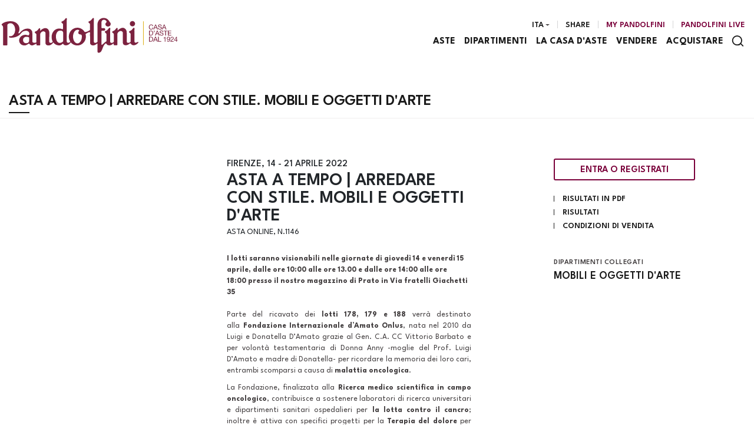

--- FILE ---
content_type: text/html; Charset=utf-8
request_url: https://www.pandolfini.it/it/asta-1146/asta-a-tempo--arredare-con-stile-mobili-e-ogg.asp?action=reset&pag=1&pViewCat=
body_size: 34335
content:
<!DOCTYPE html>
<html lang="it">



<head>
    <title>ASTA A TEMPO | ARREDARE CON STILE. MOBILI E OGGETTI D'ARTE - Aste - Pandolfini Casa d'Aste</title>
    <!-- inzio include keywords -->
<meta charset="utf-8" />


<link rel="icon" href="https://www.pandolfini.it/themes/pandolfini/favicon.ico" type="image/x-icon" />

<link rel="apple-touch-icon" href="https://www.pandolfini.it/themes/pandolfini/favicon57x57.png">
<link rel="apple-touch-icon" sizes="72x72" href="https://www.pandolfini.it/themes/pandolfini/favicon72x72.png">
<link rel="apple-touch-icon-precomposed" sizes="114x114" href="https://www.pandolfini.it/themes/pandolfini/favicon114x114.png">
<link rel="apple-touch-icon" sizes="114x114" href="https://www.pandolfini.it/themes/pandolfini/favicon114x114.png">
<link rel="apple-touch-icon" sizes="144x144" href="https://www.pandolfini.it/themes/pandolfini/favicon144x144.png">

<meta name="description" content="I lotti saranno visionabili nelle giornate di gioved&amp;igrave; 14 e venerd&amp;igrave; 15 aprile, dalle ore 10:00 alle ore 13.00" />
<meta name="keywords" content="ASTA A TEMPO | ARREDARE CON STILE. MOBILI E OGGETTI D'ARTE,Aste,Consulta il calendario delle aste in programma Pandolfini e registrati per fare un'offerta e aggiudicarti oggetti d'arte, vini da collezione, libri e manoscritti, gioielli e automobili e molto altro ancora dai vari dipartimenti della casa d'aste." />
<meta name="abstract" content="Pandolfini Casa d'Aste" /> 
<meta name="robots" content="index, follow" /> 
<meta name="author" content="THETIS Srl Grafica - Multimedia" />
<meta name="distribution" content="Global" />
<meta name="copyright" content="Pandolfini Casa d'Aste" />
<meta name="rating" content="general" />
<meta name="resource-type" content="document" />
<!-- META per APP -->
<!--<meta name="apple-itunes-app" content="app-id=xxx"/>-->

<meta http-equiv="X-UA-Compatible" content="IE=edge">


		<meta property="og:image" content="https://www.pandolfini.it/uploads/auctions/" />
		<meta property="og:image:secure_url" content="https://www.pandolfini.it/uploads/auctions/" />
		<meta name="twitter:image" content="https://www.pandolfini.it/uploads/auctions/" />
	
	<meta property="og:image:type" content="image/jpeg" />
	<meta property="og:image:alt" content="Pandolfini Casa d'Aste" />
	<meta property="og:url" content="https://www.pandolfini.it/it/asta-1146/asta-a-tempo--arredare-con-stile-mobili-e-ogg.asp?action=reset&pag=1&pViewCat=" />

	<meta property="og:title" content="ASTA A TEMPO | ARREDARE CON STILE. MOBILI E OGGETTI D'ARTE, gio 14  - gio 21 Aprile 2022" />

<meta property="og:description" content="I lotti saranno visionabili nelle giornate di gioved&amp;igrave; 14 e venerd&amp;igrave; 15 aprile, dalle ore 10:00 alle ore 13.00" />
<meta property="og:site_name" content="Pandolfini Casa d'Aste" />
<meta property="og:type" content="website" />

<meta name="twitter:card" content="summary_large_image">
<meta name="twitter:title" content="Pandolfini Casa d'Aste">
<meta name="twitter:description" content="I lotti saranno visionabili nelle giornate di gioved&amp;igrave; 14 e venerd&amp;igrave; 15 aprile, dalle ore 10:00 alle ore 13.00">

<meta name="viewport" content="width=device-width, initial-scale=1.0">
<link rel='alternate' href='https://www.pandolfini.it/it/asta-1146/asta-a-tempo--arredare-con-stile-mobili-e-ogg.asp' hreflang='it'/>
<link rel='alternate' href='https://www.pandolfini.it/uk/auction-1146/online-auction--arredare-con-stile-mobili-e-.asp' hreflang='en'/>
<link rel='alternate' href='https://www.pandolfini.it/uk/auction-1146/online-auction--arredare-con-stile-mobili-e-.asp' hreflang='x-default'/>

		<link href="https://www.pandolfini.it/it/asta-1146/asta-a-tempo--arredare-con-stile-mobili-e-ogg.asp" rel="canonical" />
	
    	<link href="https://www.pandolfini.it/it/asta-1146/asta-a-tempo--arredare-con-stile-mobili-e-ogg.asp?pag=2" rel="next" />
    

<script type="text/javascript">
	
</script>


<script type="application/ld+json">
	{
	"@context": "https://schema.org",
	"@graph": [
		{
			"@type": "Organization",
			"@id": "organizzazioneJson",
		  	"name": "Pandolfini Casa d'Aste",
		  	"url": "https://www.pandolfini.it",
		  	"logo": "https://www.pandolfini.it/themes/pandolfini/images/logo.svg",
			
		  	"address": {
				"@type": "PostalAddress",
				"@id": "indirizzoPostaleJson",
				"streetAddress": "Palazzo Ramirez-Montalvo<br />Borgo degli Albizi, 26",
				"addressLocality": "Firenze",
				"postalCode": "50122",
				"addressRegion": "Toscana",
				"addressCountry": "Italy"
		  	},
		  	"contactPoint": {
				"@type": "ContactPoint",
				"@id": "puntoContattoJson",
				"telephone": "+39 055 2340888",
				"contactType": "customer service",
				"email": "info@pandolfini.it",
				"areaServed": "Italy"
		  	}
		},
		{
			"@type": "LocalBusiness",
		  	"name": "Pandolfini Casa d'Aste",
		  	"url": "https://www.pandolfini.it",
			"telephone": "+39 055 2340888",
			"email": "info@pandolfini.it",
			"vatID": "04195730488",
		  	"image": "https://www.pandolfini.it/themes/pandolfini/images/logo.svg",
		  	"address": {
				"@id": "indirizzoPostaleJson"
		  	}
		},
		
			{
				"@type": "SaleEvent",
				"name": "ASTA A TEMPO | ARREDARE CON STILE. MOBILI E OGGETTI D'ARTE",
				"startDate": "2022-04-14T12:00:00.000000+02:00",
				"eventAttendanceMode": "https://schema.org/OnlineEventAttendanceMode",
				"eventStatus": "https://schema.org/EventEnded",
				"location": {
					"@type": "Place",
					"name": "Pandolfini Casa d'Aste",
					"address": {
						"@id": "indirizzoPostaleJson"
					}
				},
				
				"offers": {
					"@type": "Offer",
					"url": "https://www.pandolfini.it/it/asta-1146/asta-a-tempo--arredare-con-stile-mobili-e-ogg.asp",
					"priceCurrency": "EUR",
					"availability": "https://schema.org/InStock"
				},
				"organizer": {
					"@type": "Organization",
					"name": "Pandolfini Casa d'Aste",
					"url": "https://www.pandolfini.it"
				}
			},
			
				{
					"@type": "ItemList",
					"itemListElement": [
						
							{
								"@type": "ListItem",
								"position": 1,
								"url": "https://www.pandolfini.it/it/asta-1146/coppia-di-fregi-toscana-periodo-neoclassico-12021007486",
								"item": {
									"@type": "Collection",
									"name": "COPPIA DI FREGI, TOSCANA, PERIODO NEOCLASSICO",
									
										"image": "https://images.pandolfini.it/@img/_large/594a0329e57336d506c80b57d5d9053695913010.webp/--coppia-di-fregi-toscana-periodo-neoclassico.webp",
									
									"description": " 
 
  COPPIA DI FREGI, TOSCANA, PERIODO NEOCLASSICO  
  in legno intagliato e dorato raffiguranti panoplie musicali con spartito tra strumenti, cm 36,5x66 e cm 35x70  
  &nbsp;  
  A PAIR OF FLORENTINE NEOCLASSICAL DECORATIVE ELEMENTS  
 
  
 ",
									"offers": {
										"@type": "Offer",
										"priceCurrency": "EUR",
										"price": 0,
										"availability": "https://schema.org/SoldOut",
        								"url": "https://www.pandolfini.it/it/asta-1146/coppia-di-fregi-toscana-periodo-neoclassico-12021007486"
									}
								}
							}
						,
							{
								"@type": "ListItem",
								"position": 2,
								"url": "https://www.pandolfini.it/it/asta-1146/tavolo-toscana-secolo-xviii-12021007107",
								"item": {
									"@type": "Collection",
									"name": "TAVOLO, TOSCANA, SECOLO XVIII",
									
										"image": "https://images.pandolfini.it/@img/_large/c7f24a0b2846d9ac36569d044201c128115e7d3a.webp/--tavolo-toscana-secolo-xviii.webp",
									
									"description": "

 
 
  TAVOLO, TOSCANA, SECOLO XVIII  
  in noce e radica, piano di forma rettangolare profilato da cornice a inquadrare pannellatura in radica, gambe tornite riunite da traverse a rocchetto, cm 82,5x143x69,7  
  &nbsp;  
  A TUSCAN TABLE, 18TH CENTURY  
  &nbsp;  
    
 ",
									"offers": {
										"@type": "Offer",
										"priceCurrency": "EUR",
										"price": 500,
										"availability": "https://schema.org/InStock",
        								"url": "https://www.pandolfini.it/it/asta-1146/tavolo-toscana-secolo-xviii-12021007107"
									}
								}
							}
						,
							{
								"@type": "ListItem",
								"position": 3,
								"url": "https://www.pandolfini.it/it/asta-1146/coppia-di-piccoli-obelischi-toscana-secolo-x-12021003344",
								"item": {
									"@type": "Collection",
									"name": "COPPIA DI PICCOLI OBELISCHI, TOSCANA, SECOLO XIX",
									
										"image": "https://images.pandolfini.it/@img/_large/0c02fd6b16b9c65252f66de8c21e064113f2a8e1.webp/--coppia-di-piccoli-obelischi-toscana-secolo-xix.webp",
									
									"description": "

 
 
  COPPIA DI PICCOLI OBELISCHI, TOSCANA, SECOLO XIX   
  in legno dipinto, base quadrangolare con plinto profilato da cornici modanate, cm 24,5x7,5x7,5  
  &nbsp;  
  A PAIR OF TUSCAN OBELISKS, 19TH CENTURY  
    
 ",
									"offers": {
										"@type": "Offer",
										"priceCurrency": "EUR",
										"price": 300,
										"availability": "https://schema.org/SoldOut",
        								"url": "https://www.pandolfini.it/it/asta-1146/coppia-di-piccoli-obelischi-toscana-secolo-x-12021003344"
									}
								}
							}
						,
							{
								"@type": "ListItem",
								"position": 4,
								"url": "https://www.pandolfini.it/it/asta-1146/tavolino-da-gioco-toscana-secolo-xix-12021014820",
								"item": {
									"@type": "Collection",
									"name": "TAVOLINO DA GIOCO, TOSCANA, SECOLO XIX",
									
										"image": "https://images.pandolfini.it/@img/_large/42406237124728c9f62c44b090ec996c4ed646f0.webp/--tavolino-da-gioco-toscana-secolo-xix.webp",
									
									"description": "

 
 
  TAVOLINO DA GIOCO, TOSCANA, SECOLO XIX  
  in mogano biondo, il piano di forma mistilinea apribile a libro &egrave; sotteso da fascia con cassettino e gambe anteriori a tamburo con ginocchio prominente e linea mossa, una quinta gamba ruota a sostenere il piano da gioco centrato da vellutino verde e contornato da vaschette intagliate sui bordi, piedini a sfera schiacciata, cm 83x92x47,5  
  &nbsp;  
  A TUSCAN GAME TABLE, 19TH CENTURY  
    
 ",
									"offers": {
										"@type": "Offer",
										"priceCurrency": "EUR",
										"price": 500,
										"availability": "https://schema.org/InStock",
        								"url": "https://www.pandolfini.it/it/asta-1146/tavolino-da-gioco-toscana-secolo-xix-12021014820"
									}
								}
							}
						,
							{
								"@type": "ListItem",
								"position": 5,
								"url": "https://www.pandolfini.it/it/asta-1146/specchiera-toscana-secolo-xviii-12021007481",
								"item": {
									"@type": "Collection",
									"name": "SPECCHIERA, TOSCANA, SECOLO XVIII",
									
										"image": "https://images.pandolfini.it/@img/_large/6a0204a7d2aa15fd88d8254f62f36ac8970efa12.webp/--specchiera-toscana-secolo-xviii.webp",
									
									"description": "

 
 
  SPECCHIERA, TOSCANA, SECOLO XVIII  
  in legno intagliato e dorato, di forma rettangolare con profilo modanato al quale si applica in alto la ricca cimasa con medaglione ovale al centro raffigurante scena classica con putti su fondo blu sormontato da vaso con fiori sostenuto da ampie volute vegetali poggianti su dadi angolari, dai quali proseguono sui lati per terminare in foglia aperta; lato inferiore ornato da doppia voluta che dal centro si porta verso i piedini angolari a plinto, cm 185x78&nbsp;   
  &nbsp;  
  A TUSCAN MIRROR, 18TH CENTURY   
  &nbsp;  
    
 ",
									"offers": {
										"@type": "Offer",
										"priceCurrency": "EUR",
										"price": 1000,
										"availability": "https://schema.org/SoldOut",
        								"url": "https://www.pandolfini.it/it/asta-1146/specchiera-toscana-secolo-xviii-12021007481"
									}
								}
							}
						,
							{
								"@type": "ListItem",
								"position": 6,
								"url": "https://www.pandolfini.it/it/asta-1146/coppia-di-pannelli-venezia-secolo-xviii-12021007063",
								"item": {
									"@type": "Collection",
									"name": "COPPIA DI PANNELLI, VENEZIA, SECOLO XVIII",
									
										"image": "https://images.pandolfini.it/@img/_large/ebb27da14d68415f72bf27e16e6f792d2984630c.webp/--coppia-di-pannelli-venezia-secolo-xviii.webp",
									
									"description": "

 
 
  COPPIA DI PANNELLI, VENEZIA, SECOLO XVIII  
  laccati ad arte povera ad ordini di grottesche, motivi vegetali e scene sacre, cm 94x23  
  &nbsp;  
  A PAIR OF VENETIAN PANELS, 18TH CENTURY  
  &nbsp;  
    
 ",
									"offers": {
										"@type": "Offer",
										"priceCurrency": "EUR",
										"price": 600,
										"availability": "https://schema.org/SoldOut",
        								"url": "https://www.pandolfini.it/it/asta-1146/coppia-di-pannelli-venezia-secolo-xviii-12021007063"
									}
								}
							}
						,
							{
								"@type": "ListItem",
								"position": 7,
								"url": "https://www.pandolfini.it/it/asta-1146/coppia-di-mobiletti-da-centro-veneto-fine-seco-12021008907",
								"item": {
									"@type": "Collection",
									"name": "COPPIA DI MOBILETTI DA CENTRO, VENETO, FINE SECOLO XVIII",
									
										"image": "https://images.pandolfini.it/@img/_large/a5f5eb5145e3e8b4997a36a443a2275cd4be7a0e.webp/--coppia-di-mobiletti-da-centro-veneto-fine-secolo-.webp",
									
									"description": "

 
 
  COPPIA DI MOBILETTI DA CENTRO, VENETO, FINE SECOLO XVIII  
  lastronati ed intarsiati in vari legni su tutti i lati, il piano a decori geometrici aggettante con bordo a rilievo su base ad una anta recante decoro con riserva con lastronatura cos&igrave; come sugli altri lati, piedini a punta di lancia, cm 82x46,5x35,5  
  &nbsp;  
  A PAIR OF VENETIAN CABINETS, LATE 18TH CENTURY  
  &nbsp;  
    
 ",
									"offers": {
										"@type": "Offer",
										"priceCurrency": "EUR",
										"price": 400,
										"availability": "https://schema.org/SoldOut",
        								"url": "https://www.pandolfini.it/it/asta-1146/coppia-di-mobiletti-da-centro-veneto-fine-seco-12021008907"
									}
								}
							}
						,
							{
								"@type": "ListItem",
								"position": 8,
								"url": "https://www.pandolfini.it/it/asta-1146/due-scatole-veneto-secolo-xviii-12021006983",
								"item": {
									"@type": "Collection",
									"name": "DUE SCATOLE, VENETO, SECOLO XVIII",
									
										"image": "https://images.pandolfini.it/@img/_large/7f4360d48a786073c4732f055e4ea1a348a94db5.webp/--due-scatole-veneto-secolo-xviii.webp",
									
									"description": " 
 
  DUE SCATOLE, VENETO, SECOLO XVIII   
  in legno laccato, una con coperchio bombato ornata al centro del coperchio e dei lati da fiori su piedini a mensola, cm 12,5x24,2x17,2, l'altra con coperchio, fronte e fianchi ornati ad arte povera con paesaggi e scene di genere, piedi a sfera schiacciata, cm 9,8x26,4x17   
  &nbsp;  
  TWO VENETIAN BOXES, 18TH CENTURY  
 
  
 ",
									"offers": {
										"@type": "Offer",
										"priceCurrency": "EUR",
										"price": 500,
										"availability": "https://schema.org/SoldOut",
        								"url": "https://www.pandolfini.it/it/asta-1146/due-scatole-veneto-secolo-xviii-12021006983"
									}
								}
							}
						,
							{
								"@type": "ListItem",
								"position": 9,
								"url": "https://www.pandolfini.it/it/asta-1146/figura-venezia-secolo-xviii-12021005439",
								"item": {
									"@type": "Collection",
									"name": "FIGURA, VENEZIA, SECOLO XVIII",
									
										"image": "https://images.pandolfini.it/@img/_large/4b193ad374bb9a42435607a9c9fc65d3ab4c208e.webp/--figura-venezia-secolo-xviii.webp",
									
									"description": " 
 
  FIGURA, VENEZIA, SECOLO XVIII  
  in legno laccato raffigurante allegoria su base modanata, alt. cm 28&nbsp;   
  &nbsp;  
  A VENETIAN FIGURE, 18TH CENTURY  
 
  
 ",
									"offers": {
										"@type": "Offer",
										"priceCurrency": "EUR",
										"price": 0,
										"availability": "https://schema.org/SoldOut",
        								"url": "https://www.pandolfini.it/it/asta-1146/figura-venezia-secolo-xviii-12021005439"
									}
								}
							}
						,
							{
								"@type": "ListItem",
								"position": 10,
								"url": "https://www.pandolfini.it/it/asta-1146/cassettone-italia-settentrionale-secolo-xvii-12021007557",
								"item": {
									"@type": "Collection",
									"name": "CASSETTONE, ITALIA SETTENTRIONALE, SECOLO XVIII",
									
										"image": "https://images.pandolfini.it/@img/_large/40bacc8d17b92c8952381e897d450941d4ef274f.webp/--cassettone-italia-settentrionale-secolo-xviii.webp",
									
									"description": " 
 
  CASSETTONE, ITALIA SETTENTRIONALE, SECOLO XVIII  
  lastronato in noce e radica con filettature in legno scuro, piano ad angoli smussati bordato da filettatura, fronte a due cassettini sottopiano sottesi da due cassetti, grembiale sagomato centrato da decoro vegetale, piano, cassetti e fianchi ornati da filettature a inquadrare specchiature in radica, piedi mossi, cm 88,5x111x58  
  &nbsp;  
  A NORTHERN ITALY COMMODE, 18TH CENTURY  
  &nbsp;  
 
  
 ",
									"offers": {
										"@type": "Offer",
										"priceCurrency": "EUR",
										"price": 1500,
										"availability": "https://schema.org/InStock",
        								"url": "https://www.pandolfini.it/it/asta-1146/cassettone-italia-settentrionale-secolo-xvii-12021007557"
									}
								}
							}
						,
							{
								"@type": "ListItem",
								"position": 11,
								"url": "https://www.pandolfini.it/it/asta-1146/coppia-di-gueridon-veneto-secolo-xviii-12021007994",
								"item": {
									"@type": "Collection",
									"name": "COPPIA DI GUERIDON, VENETO, SECOLO XVIII",
									
										"image": "https://images.pandolfini.it/@img/_large/9a24d8c15f4ab2e89f600665363a664d96dd224d.webp/--coppia-di-gueridon-veneto-secolo-xviii.webp",
									
									"description": "

 
 
  COPPIA DI GUERIDON, VENETO, SECOLO XVIII  
  in noce, piano sagomato ripiegato a libro, su stelo di linea mossa e base a tripode e piedino a zoccolo, cm 93x45x31  
  &nbsp;  
  A PAIR OF VENETIAN GUERIDON, 18TH CENTURY  
    
 ",
									"offers": {
										"@type": "Offer",
										"priceCurrency": "EUR",
										"price": 800,
										"availability": "https://schema.org/InStock",
        								"url": "https://www.pandolfini.it/it/asta-1146/coppia-di-gueridon-veneto-secolo-xviii-12021007994"
									}
								}
							}
						,
							{
								"@type": "ListItem",
								"position": 12,
								"url": "https://www.pandolfini.it/it/asta-1146/due-figure-venezia-secolo-xviii-12021006980",
								"item": {
									"@type": "Collection",
									"name": "DUE FIGURE, VENEZIA, SECOLO XVIII",
									
										"image": "https://images.pandolfini.it/@img/_large/b5f7b0389afccea9bb707c239022a1fb3a066513.webp/--due-figure-venezia-secolo-xviii.webp",
									
									"description": " 
 
  DUE FIGURE, VENEZIA, SECOLO XVIII  
  in cirmolo raffiguranti allegoria dell'Autunno e dell'Inverno su base sagomata, alt. cm 26 circa   
  &nbsp;  
  TWO VENETIAN FIGURES, 18TH CENTURY  
 
  
 ",
									"offers": {
										"@type": "Offer",
										"priceCurrency": "EUR",
										"price": 0,
										"availability": "https://schema.org/SoldOut",
        								"url": "https://www.pandolfini.it/it/asta-1146/due-figure-venezia-secolo-xviii-12021006980"
									}
								}
							}
						,
							{
								"@type": "ListItem",
								"position": 13,
								"url": "https://www.pandolfini.it/it/asta-1146/ribalta-veneto-xix-secolo-12021008947",
								"item": {
									"@type": "Collection",
									"name": "RIBALTA, VENETO, XIX SECOLO",
									
										"image": "https://images.pandolfini.it/@img/_large/48d1ec7a3d584050bc573d6b34eee2bd464c6e9a.webp/--ribalta-veneto-xix-secolo.webp",
									
									"description": "

 
 
  RIBALTA, VENETO, XIX SECOLO  
  in noce e radica di noce, ribalta di linea mossa celante scomparto centrale affiancato da quattro cassettini, sottesa da fronte di linea mossa a tre cassetti con tiretti a goccia, su base leggermente aggettante e piedi a mensola, cm 98,5x94x49  
  &nbsp;  
  A VENETIAN FALL-FRONT BUREAU, 19TH CENTURY   
  &nbsp;  
    
 ",
									"offers": {
										"@type": "Offer",
										"priceCurrency": "EUR",
										"price": 600,
										"availability": "https://schema.org/SoldOut",
        								"url": "https://www.pandolfini.it/it/asta-1146/ribalta-veneto-xix-secolo-12021008947"
									}
								}
							}
						,
							{
								"@type": "ListItem",
								"position": 14,
								"url": "https://www.pandolfini.it/it/asta-1146/quattro-sedie-e-una-poltrona-venezia-secolo--12021007529",
								"item": {
									"@type": "Collection",
									"name": "QUATTRO SEDIE E UNA POLTRONA, VENEZIA, SECOLO XVIII",
									
										"image": "https://images.pandolfini.it/@img/_large/f2306660edafbabab856c7a8e52765538adfb479.webp/--quattro-sedie-e-una-poltrona-venezia-secolo-xv.webp",
									
									"description": "

 
 
  QUATTRO SEDIE E UNA POLTRONA, VENEZIA, SECOLO XVIII  
  in noce, sedie con seduta in paglia di Vienna e schienale a giorno di forma sagomata a motivo di doppio incrocio, poltrona con seduta e schienale sagomati in paglia di Vienna con braccioli di linea mossa terminanti a ricciolo, grembiale sagomato su gambe mosse terminanti a ricciolo, sedie alt. cm 96, poltrona alt. cm 90  
  &nbsp;  
  A GROUP OF A VENETIAN ARMCHAIR AND FOUR CHAIRS, 18TH CENTURY   
    
 ",
									"offers": {
										"@type": "Offer",
										"priceCurrency": "EUR",
										"price": 500,
										"availability": "https://schema.org/SoldOut",
        								"url": "https://www.pandolfini.it/it/asta-1146/quattro-sedie-e-una-poltrona-venezia-secolo--12021007529"
									}
								}
							}
						,
							{
								"@type": "ListItem",
								"position": 15,
								"url": "https://www.pandolfini.it/it/asta-1146/coppia-di-acquasantiere-venezia-secolo-xix-12021008676",
								"item": {
									"@type": "Collection",
									"name": "COPPIA DI ACQUASANTIERE, VENEZIA, SECOLO XIX",
									
										"image": "https://images.pandolfini.it/@img/_large/9a12aea93d9837b6425baa9844fc60b1a065d67f.webp/--coppia-di-acquasantiere-venezia-secolo-xix.webp",
									
									"description": "

 
 
  COPPIA DI ACQUASANTIERE, VENEZIA, SECOLO XIX  
  in legno dorato e intagliato con motivi a   rocaille   e dipinto a motivi floreali, centrate da specchi incisi con santi, cm 36x22x7  
  &nbsp;  
  A PAIR OF VENETIAN HOLY WATER FONTS, 19TH CENTURY  
    
 ",
									"offers": {
										"@type": "Offer",
										"priceCurrency": "EUR",
										"price": 800,
										"availability": "https://schema.org/SoldOut",
        								"url": "https://www.pandolfini.it/it/asta-1146/coppia-di-acquasantiere-venezia-secolo-xix-12021008676"
									}
								}
							}
						,
							{
								"@type": "ListItem",
								"position": 16,
								"url": "https://www.pandolfini.it/it/asta-1146/credenza-veneto-secolo-xix-12021010947",
								"item": {
									"@type": "Collection",
									"name": "CREDENZA, VENETO, SECOLO XIX",
									
										"image": "https://images.pandolfini.it/@img/_large/c8c8eb38c2cf3c3f472ad72fb5e7c68c15b912a5.webp/--credenza-veneto-secolo-xix.webp",
									
									"description": "

 
 
  CREDENZA, VENETO, SECOLO XIX  
  in ciliegio, il piano a   demilune  , sotteso da due ante centrali celanti due vani a giorno, su piccole gambe a sciabola, cm 91,5x127x50  
  &nbsp;  
  A VENETIAN SIDEBOARD, 19TH CENTURY  
    
 ",
									"offers": {
										"@type": "Offer",
										"priceCurrency": "EUR",
										"price": 600,
										"availability": "https://schema.org/SoldOut",
        								"url": "https://www.pandolfini.it/it/asta-1146/credenza-veneto-secolo-xix-12021010947"
									}
								}
							}
						,
							{
								"@type": "ListItem",
								"position": 17,
								"url": "https://www.pandolfini.it/it/asta-1146/coppia-di-sedie-veneto-secolo-xviii-12021012548",
								"item": {
									"@type": "Collection",
									"name": "COPPIA DI SEDIE, VENETO, SECOLO XVIII",
									
										"image": "https://images.pandolfini.it/@img/_large/d6ebcc77669fd344ddfb01e563753e505f8e26ed.webp/--coppia-di-sedie-veneto-secolo-xviii.webp",
									
									"description": " 
 
  COPPIA DI SEDIE, VENETO, SECOLO XVIII  
  in noce, seduta rivestita a seta decorata a righe, schienate di linea ricurva terminante in volute ornata da decoro traforato a elementi vegetali, gambe lievemente mosse, cm 89,5x44,5x40  
  &nbsp;  
  A PAIR OF VENETIAN CHAIRS, 18TH CENTURY  
 
  
 ",
									"offers": {
										"@type": "Offer",
										"priceCurrency": "EUR",
										"price": 0,
										"availability": "https://schema.org/SoldOut",
        								"url": "https://www.pandolfini.it/it/asta-1146/coppia-di-sedie-veneto-secolo-xviii-12021012548"
									}
								}
							}
						,
							{
								"@type": "ListItem",
								"position": 18,
								"url": "https://www.pandolfini.it/it/asta-1146/specchiera-toscana-secolo-xix-12021011466",
								"item": {
									"@type": "Collection",
									"name": "SPECCHIERA, TOSCANA, SECOLO XIX",
									
										"image": "https://images.pandolfini.it/@img/_large/00ce507c75f35b70c5309eb2e12ef976f77695c7.webp/--specchiera-toscana-secolo-xix.webp",
									
									"description": "

 
 
  SPECCHIERA, TOSCANA, SECOLO XIX  
  in legno intagliato e dorato, di forma rettangolare con cimasa decorata a motivo di vaso da cui si dipartono festoni che poi ricadono dagli angoli superiori. La battuta lavorata a perlinatura si porta su una fascia liscia che presenta due piccoli alloggiamenti per inserirvi candelabri a due bracci ed &egrave; lavorata esternamente a motivo con nastro. Gli angoli inferiori sono adornati da sfingi, cm 85x145  
  &nbsp;  
  A TUSCAN MIRROR, 19TH CENTURY  
    
 ",
									"offers": {
										"@type": "Offer",
										"priceCurrency": "EUR",
										"price": 1500,
										"availability": "https://schema.org/InStock",
        								"url": "https://www.pandolfini.it/it/asta-1146/specchiera-toscana-secolo-xix-12021011466"
									}
								}
							}
						,
							{
								"@type": "ListItem",
								"position": 19,
								"url": "https://www.pandolfini.it/it/asta-1146/bureau-trumeau-austria-metandagrave-secolo-xi-12022000655",
								"item": {
									"@type": "Collection",
									"name": "BUREAU TRUMEAU, AUSTRIA, MET&Agrave; SECOLO XIX",
									
										"image": "https://images.pandolfini.it/@img/_large/0daa4b7a377c4920c2b209bac2f0e303e5934a00.webp/--bureau-trumeau-austria-metagrave-secolo-xix.webp",
									
									"description": "

 
 
  BUREAU TRUMEAU, AUSTRIA, MET&Agrave; SECOLO XIX   
  in mogano e radica il corpo superiore di forma architettonica con timpano e volute laterali presenta anta centrale con specchiatura in radica celante vano a giorno e cassettino ed affiancata da due ante laterali, ribalta celante sportellino centrale decorato a motivo di finestre mattoncini e cancello tutti celanti vani a giorno e profilati con legno scuro ed affiancato da tre ordini di cassettini per parte, sottesa poi da sottile cassetto sopra altri tre cassetti con piccole paraste laterali in forma di colonnine cos&igrave; come la base ed i piedini troncopiramidali, i due corpi in quadrati da profilature ebanizzate, cm 190x118x55  
  &nbsp;  
  AN AUSTRIAN FALL FRONT CABINET, HALF 19TH CENTURY   
    
 ",
									"offers": {
										"@type": "Offer",
										"priceCurrency": "EUR",
										"price": 700,
										"availability": "https://schema.org/InStock",
        								"url": "https://www.pandolfini.it/it/asta-1146/bureau-trumeau-austria-metandagrave-secolo-xi-12022000655"
									}
								}
							}
						,
							{
								"@type": "ListItem",
								"position": 20,
								"url": "https://www.pandolfini.it/it/asta-1146/divano-austria-fine-secolo-xix-12022000656",
								"item": {
									"@type": "Collection",
									"name": "DIVANO, AUSTRIA, FINE SECOLO XIX",
									
										"image": "https://images.pandolfini.it/@img/_large/dd6ec1a959dec29037b9d7f5017251f0a966844b.webp/--divano-austria-fine-secolo-xix.webp",
									
									"description": " 
 
  DIVANO, AUSTRIA, FINE SECOLO XIX  
  in acero e braccioli sporgenti di linea mossa, schienale terminante in pomelli ebanizzati, la seduta alzabile e rivestita da tessuto crema con coppia di cuscini sottesa da fascia centrata da motivo rettangolare affiacato da tre ordini di superfici tornite, paraste laterali in forma di colonne ebanizzate, fianchi sformellati, piedi a dado, cm 86,5x200x65  
  &nbsp;  
  AN AUSTRIAN SOFA, LATE 19TH CENTURY  
  &nbsp;  
 
  
 ",
									"offers": {
										"@type": "Offer",
										"priceCurrency": "EUR",
										"price": 700,
										"availability": "https://schema.org/SoldOut",
        								"url": "https://www.pandolfini.it/it/asta-1146/divano-austria-fine-secolo-xix-12022000656"
									}
								}
							}
						,
							{
								"@type": "ListItem",
								"position": 21,
								"url": "https://www.pandolfini.it/it/asta-1146/allegoria-della-pittura-vienna-secolo-xix-12021008531",
								"item": {
									"@type": "Collection",
									"name": "ALLEGORIA DELLA PITTURA, VIENNA, SECOLO XIX",
									
										"image": "https://images.pandolfini.it/@img/_large/2aaf8a87505b2b2f42d9a546bae605f204ae52df.webp/--allegoria-della-pittura-vienna-secolo-xix.webp",
									
									"description": " 
 
  ALLEGORIA DELLA PITTURA, VIENNA, SECOLO XIX  
  in porcellana policroma, alt. cm 31  
  &nbsp;  
  ALLEGORY OF PAINTING, VIENNA, 19TH CENTURY   
  &nbsp;  
 
  
 ",
									"offers": {
										"@type": "Offer",
										"priceCurrency": "EUR",
										"price": 0,
										"availability": "https://schema.org/SoldOut",
        								"url": "https://www.pandolfini.it/it/asta-1146/allegoria-della-pittura-vienna-secolo-xix-12021008531"
									}
								}
							}
						,
							{
								"@type": "ListItem",
								"position": 22,
								"url": "https://www.pandolfini.it/it/asta-1146/sei-scatoline-francia-fine-secolo-xix-12021008533",
								"item": {
									"@type": "Collection",
									"name": "SEI SCATOLINE, FRANCIA, FINE SECOLO XIX ",
									
										"image": "https://images.pandolfini.it/@img/_large/e22ff6b39253837831b8fcc83e3a028e98d3262a.webp/--sei-scatoline-francia-fine-secolo-xix.webp",
									
									"description": " 
 
  SEI SCATOLINE, FRANCIA, FINE SECOLO XIX&nbsp;   
  in porcellana policroma, raffiguranti fiori, uno stemma entro   cartouche  , un paesaggio e un monogramma sormontato da corona, largh. cm da 5,5 a 11  
  &nbsp;  
  SIX SMALL FRENCH BOXES, LATE 19TH CENTURY  
 
  
 ",
									"offers": {
										"@type": "Offer",
										"priceCurrency": "EUR",
										"price": 0,
										"availability": "https://schema.org/SoldOut",
        								"url": "https://www.pandolfini.it/it/asta-1146/sei-scatoline-francia-fine-secolo-xix-12021008533"
									}
								}
							}
						,
							{
								"@type": "ListItem",
								"position": 23,
								"url": "https://www.pandolfini.it/it/asta-1146/gruppo-di-sette-scatoline-francia-fine-secolo--12021008529",
								"item": {
									"@type": "Collection",
									"name": "GRUPPO DI SETTE SCATOLINE, FRANCIA, FINE SECOLO XIX",
									
										"image": "https://images.pandolfini.it/@img/_large/db4bd9abb7a83e6cfaca2c736c7e93281f9883e6.webp/--gruppo-di-sette-scatoline-francia-fine-secolo-.webp",
									
									"description": " 
 
  GRUPPO DI SETTE SCATOLINE, FRANCIA, FINE SECOLO XIX  
  in porcellana policroma, smalto e argento, sono raffigurate quattro scene galanti, un paesaggio, una scena mitologica e due uccellini; largh. cm da 5,5 a 9,5   
  &nbsp;  
  A GROUP OF SEVEN SMALL FRENCH BOXES, LATE 19TH CENTURY   
 
  
 ",
									"offers": {
										"@type": "Offer",
										"priceCurrency": "EUR",
										"price": 0,
										"availability": "https://schema.org/SoldOut",
        								"url": "https://www.pandolfini.it/it/asta-1146/gruppo-di-sette-scatoline-francia-fine-secolo--12021008529"
									}
								}
							}
						,
							{
								"@type": "ListItem",
								"position": 24,
								"url": "https://www.pandolfini.it/it/asta-1146/gruppo-francia-secolo-xix-12021008562",
								"item": {
									"@type": "Collection",
									"name": "GRUPPO, FRANCIA, SECOLO XIX",
									
										"image": "https://images.pandolfini.it/@img/_large/897c291139e50d43c49189b8036fd4014814feb2.webp/--gruppo-francia-secolo-xix.webp",
									
									"description": "

 
 
  GRUPPO, FRANCIA, SECOLO XIX   
  in porcellana policroma, raffigurante due figure esoticge con cestino, recante sul fondo marchio D. V. in rosso, cm 24x36x17,   
  &nbsp;  
  A FRENCH PORCELAIN GROUP, 19TH CENTURY  
    
 ",
									"offers": {
										"@type": "Offer",
										"priceCurrency": "EUR",
										"price": 500,
										"availability": "https://schema.org/InStock",
        								"url": "https://www.pandolfini.it/it/asta-1146/gruppo-francia-secolo-xix-12021008562"
									}
								}
							}
						,
							{
								"@type": "ListItem",
								"position": 25,
								"url": "https://www.pandolfini.it/it/asta-1146/grande-tavolo-da-centro-secolo-xx-12021008632",
								"item": {
									"@type": "Collection",
									"name": "GRANDE TAVOLO DA CENTRO, SECOLO XX",
									
										"image": "https://images.pandolfini.it/@img/_large/3fe89657df2f0e443e73f6b5869bf4d0127f286e.webp/--grande-tavolo-da-centro-secolo-xx.webp",
									
									"description": " 
 
  GRANDE TAVOLO DA CENTRO, SECOLO XX  
  piano circolare in scagliola con decori geometrici e base in legno laccato a finto marmo, decorata con motivo di fasce e stelle sovrammesse nei toni del rosa e grigio, supporto in legno dipinto a finto marmo chiaro, cm 77x149  
  &nbsp;  
  A LARGE CENTER TABLE, 20TH CENTURY   
 
  
 ",
									"offers": {
										"@type": "Offer",
										"priceCurrency": "EUR",
										"price": 0,
										"availability": "https://schema.org/SoldOut",
        								"url": "https://www.pandolfini.it/it/asta-1146/grande-tavolo-da-centro-secolo-xx-12021008632"
									}
								}
							}
						,
							{
								"@type": "ListItem",
								"position": 26,
								"url": "https://www.pandolfini.it/it/asta-1146/lampadario-in-stile-francese-della-seconda-met-12021008635",
								"item": {
									"@type": "Collection",
									"name": "LAMPADARIO IN STILE FRANCESE DELLA SECONDA METÀ DEL SECOLO XIX",
									
										"image": "https://images.pandolfini.it/@img/_large/26ac62fad478e81a462721dca4224d6afa860b8d.webp/--lampadario-in-stile-francese-della-seconda-met-.webp",
									
									"description": " 
 
  LAMPADARIO IN STILE FRANCESE DELLA SECONDA MET&Agrave; DEL SECOLO XIX  
  in bronzo dorato, metallo dipinto e cristallo in forma di pendenti, a sedici bracci, finale in foggia di aquile reggenti catene e finale basso a forma di pigna,   montato a elettricit&agrave;,   cm     85x83  
  &nbsp;  
  A SECOND HALF OF 19TH CENTURY FRENCH STYLE CHANDELIER  
 
 ",
									"offers": {
										"@type": "Offer",
										"priceCurrency": "EUR",
										"price": 0,
										"availability": "https://schema.org/SoldOut",
        								"url": "https://www.pandolfini.it/it/asta-1146/lampadario-in-stile-francese-della-seconda-met-12021008635"
									}
								}
							}
						,
							{
								"@type": "ListItem",
								"position": 27,
								"url": "https://www.pandolfini.it/it/asta-1146/grande-tavolo-da-salotto-secolo-xx-12022004278",
								"item": {
									"@type": "Collection",
									"name": "GRANDE TAVOLO DA SALOTTO, SECOLO XX",
									
										"image": "https://images.pandolfini.it/@img/_large/fefd337265e42a3bf00698796e4d90150e29f439.webp/--grande-tavolo-da-salotto-secolo-xx.webp",
									
									"description": " 
 
  GRANDE TAVOLO DA SALOTTO, SECOLO XX  
  in     legno dipinto a imitare il lapislazzulo, poggiante su cinque sfere cm 30x200x120  
  &nbsp;  
  A LARGE CENTER TABLE, 20TH CENTURY  
 
  
 ",
									"offers": {
										"@type": "Offer",
										"priceCurrency": "EUR",
										"price": 0,
										"availability": "https://schema.org/SoldOut",
        								"url": "https://www.pandolfini.it/it/asta-1146/grande-tavolo-da-salotto-secolo-xx-12022004278"
									}
								}
							}
						,
							{
								"@type": "ListItem",
								"position": 28,
								"url": "https://www.pandolfini.it/it/asta-1146/trittico-da-camino-delft-secolo-xix-12022004286",
								"item": {
									"@type": "Collection",
									"name": "TRITTICO DA CAMINO, DELFT, SECOLO XIX",
									
										"image": "https://images.pandolfini.it/@img/_large/0d019d57161e76ee583bc7edec83dc86bdb216cd.webp/--trittico-da-camino-delft-secolo-xix.webp",
									
									"description": "

 
 
  TRITTICO DA CAMINO, DELFT, SECOLO XIX   
  in maiolica monocroma azzurra, raffigurano   cartouches   con all&rsquo;interno paesaggio di campagna e la grande decorata a grande   cartouche   con e vegetazione, alt. cm 34,5 e cm 21 i vasetti  
  &nbsp;  
  A MANTELPIECE MAIOLICA DELFT TRIPTHCH, 19TH CENTURY   
    
 ",
									"offers": {
										"@type": "Offer",
										"priceCurrency": "EUR",
										"price": 700,
										"availability": "https://schema.org/InStock",
        								"url": "https://www.pandolfini.it/it/asta-1146/trittico-da-camino-delft-secolo-xix-12022004286"
									}
								}
							}
						,
							{
								"@type": "ListItem",
								"position": 29,
								"url": "https://www.pandolfini.it/it/asta-1146/coppia-di-vasi-delft-secolo-xix-12022004287",
								"item": {
									"@type": "Collection",
									"name": "COPPIA DI VASI, DELFT, SECOLO XIX",
									
										"image": "https://images.pandolfini.it/@img/_large/cab24d7a80eb502e3bb367d9ebdecc7309a62109.webp/--coppia-di-vasi-delft-secolo-xix.webp",
									
									"description": "

 
 
  COPPIA DI VASI, DELFT, SECOLO XIX  
  in maiolica policroma, decorati a   cartouche   contornati da fiorellini e inquadranti paesaggi, alt. cm 31, orlo cm 15,5x13,5  
  &nbsp;  
  A PAIR OF DELFT VASES, 19TH CENTURY  
    
 ",
									"offers": {
										"@type": "Offer",
										"priceCurrency": "EUR",
										"price": 500,
										"availability": "https://schema.org/InStock",
        								"url": "https://www.pandolfini.it/it/asta-1146/coppia-di-vasi-delft-secolo-xix-12022004287"
									}
								}
							}
						,
							{
								"@type": "ListItem",
								"position": 30,
								"url": "https://www.pandolfini.it/it/asta-1146/credenza-con-alzata-toscana-fine-secolo-xvii-12021006919",
								"item": {
									"@type": "Collection",
									"name": "CREDENZA CON ALZATA, TOSCANA, FINE SECOLO XVIII",
									
										"image": "https://images.pandolfini.it/@img/_large/7d0e3220cd61071c86257892f324bb50f209baef.webp/--credenza-con-alzata-toscana-fine-secolo-xviii.webp",
									
									"description": "

 
 
  CREDENZA CON ALZATA, TOSCANA, FINE SECOLO XVIII  
  lastronata in radica e altri legni, corpo superiore e inferiore a due sportelli ciascuno profilato da cornici a inquadrare pannellature in radica, fianchi analogamente decorati, gambe troncopiramidali, cm 212x119x53  
  &nbsp;  
  A TUSCAN SIDEBOARD WITH HIGH TOP, LATE 18TH CENTURY   
  &nbsp;  
    
 ",
									"offers": {
										"@type": "Offer",
										"priceCurrency": "EUR",
										"price": 800,
										"availability": "https://schema.org/InStock",
        								"url": "https://www.pandolfini.it/it/asta-1146/credenza-con-alzata-toscana-fine-secolo-xvii-12021006919"
									}
								}
							}
						
					]
				},
			
			{
			  "@type": "Service",
			  "serviceType": "Valutazione opere d'arte / design",
			  "provider": {
				"@type": "Organization",
				"name": "Pandolfini Casa d'Aste"
			  },
			  "url": "https://www.pandolfini.it/it/vendere/form-di-valutazione.asp"
			},
		
		{
			"@type": "WebSite",
			"url": "https://www.pandolfini.it",
			"name": "Pandolfini Casa d'Aste",
			"potentialAction": {
				"@type": "SearchAction",
    			"target": "https://www.pandolfini.it/it/esults-list.asp?campoRicerca={search_term_string}",
    			"query-input": "required name=search_term_string"
			}
		}
	  ]
	}
</script>


<!-- fine include keywords --><!-- inizio include javascript -->

<!-- jquery -->
<script src="https://code.jquery.com/jquery-3.3.1.js" integrity="sha256-2Kok7MbOyxpgUVvAk/HJ2jigOSYS2auK4Pfzbm7uH60=" crossorigin="anonymous"></script>

<script src="https://code.jquery.com/jquery-migrate-3.0.1.min.js" integrity="sha256-F0O1TmEa4I8N24nY0bya59eP6svWcshqX1uzwaWC4F4=" crossorigin="anonymous"></script>

<script src="https://cdn.jsdelivr.net/npm/popper.js@1.16.0/dist/umd/popper.min.js" integrity="sha384-Q6E9RHvbIyZFJoft+2mJbHaEWldlvI9IOYy5n3zV9zzTtmI3UksdQRVvoxMfooAo" crossorigin="anonymous"></script>
<script src="https://stackpath.bootstrapcdn.com/bootstrap/4.4.1/js/bootstrap.min.js" integrity="sha384-wfSDF2E50Y2D1uUdj0O3uMBJnjuUD4Ih7YwaYd1iqfktj0Uod8GCExl3Og8ifwB6" crossorigin="anonymous"></script>

<!-- Fancybox Lightbox -->
<link rel="stylesheet" href="https://cdn.jsdelivr.net/npm/@fancyapps/ui@5.0/dist/fancybox/fancybox.css"/>
<script src="https://cdn.jsdelivr.net/npm/@fancyapps/ui@5.0/dist/fancybox/fancybox.umd.js"></script>

<script type="text/javascript">
	$(function () {
		Fancybox.bind("[data-fancybox]", {
		  // Your custom options
		});
		
		Fancybox.bind('[data-fancybox="iframe"]', {
			compact: false,
			defaultType: "iframe",
			groupAttr: false,
			Toolbar: {
			  display: {
				left: [],
				middle : [],
				right: [
				  "close",
				],
			  }
			}
		});
		
		Fancybox.bind('[data-fancybox="iframeReload"]', {
			on: {
          		destroy: (fancybox, eventName) => {
     				location.reload(window.history.replaceState({}, "", window.location.href.split("#")[0]));
    			},
        	},
			compact: false,
			defaultType: "iframe",
			groupAttr: false,
			Toolbar: {
			  display: {
				left: [],
				middle : [],
				right: [
				  "close",
				],
			  }
			}
		});

		Fancybox.bind('[data-fancybox="iframeFullscreenZoom"]', {
			compact: false,
			contentClick: "iterateZoom",
			Images: {
			  Panzoom: {
				maxScale: 2,
			  },
			},
			Toolbar: {
			  display: {
				left: [
				  "infobar",
				],
				middle : [],
				right: [
				  "iterateZoom",
				  "download",
				  "close",
				],
			  }
			}
		});
	});
</script>

<!-- Form validation -->
<script src="https://cdnjs.cloudflare.com/ajax/libs/jquery-validate/1.19.5/jquery.validate.min.js" integrity="sha512-rstIgDs0xPgmG6RX1Aba4KV5cWJbAMcvRCVmglpam9SoHZiUCyQVDdH2LPlxoHtrv17XWblE/V/PP+Tr04hbtA==" crossorigin="anonymous"></script>
<script src="https://cdnjs.cloudflare.com/ajax/libs/jquery-validate/1.19.5/additional-methods.min.js" integrity="sha512-6S5LYNn3ZJCIm0f9L6BCerqFlQ4f5MwNKq+EthDXabtaJvg3TuFLhpno9pcm+5Ynm6jdA9xfpQoMz2fcjVMk9g==" crossorigin="anonymous"></script>

	<script src="https://cdnjs.cloudflare.com/ajax/libs/jquery-validate/1.19.5/localization/messages_it.min.js" crossorigin="anonymous"></script>


<script type="text/javascript">
	$(function () {
		$('img.noThumb').after('<div class="noThumbLogo"></div>');
	})

	function changeStatusSecLayer (layer, action){
		if (action=="over") {
			var layersec = document.getElementById(layer);
			layersec.style.display = 'block';
	
		}else{
			var layersec = document.getElementById(layer);
			layersec.style.display = 'none';
			
		}
	}
</script>

<!-- Inizio MAC/PC -->
<script type="text/javascript">
	jQuery(document).ready(function(){
	 if(navigator.userAgent.indexOf('Mac') > 0){
	  jQuery('body').addClass('mac-os');}
	 else {
	  jQuery('body').addClass('pc');
	 }
	});
</script>
<!-- Fine MAC/PC -->

<!-- ##### Inizio Bootstrap Plugins #####   -->

<!-- ##### TOOLTIP #####   -->
<script type="text/javascript">
	$(function () {
		$('[data-toggle="tooltip"]').tooltip({
			animated: 'fade',
			container: 'body',
			//trigger : 'click'
		});
	})
	
	$(function () {
		$('[data-toggle="tooltipHtml"]').tooltip({
			animated: 'fade',
			html: true,
        	customClass: 'custom-tooltip-class',
			container: 'body',
			//trigger : 'click'
		});
	})
	
	$(function () {
		$('[data-toggle="tooltipBig"]').tooltip({
			animated: 'fade',
			//trigger : 'click',
			template: '<div class="tooltip" role="tooltip"><div class="arrow"></div><div class="tooltip-inner large"></div></div>',
			html: true,
        	customClass: 'custom-tooltipBig-class',
			container: 'body',
		});
	})
	
</script>

<!-- ##### Customized Modal Lunar #####   -->
<script type="text/javascript">
	$('.modal').on('show.bs.modal', function (e) {
		if($(e.currentTarget).attr("data-popup")){
			$("body").addClass("body-scrollable");
		}
	});
	$('.modal').on('hidden.bs.modal', function (e) {
		$("body").removeClass("body-scrollable");
	});
</script>

<!-- ##### Customized Tooltip #####   -->
<script type="text/javascript">
	$(function () {
  
		if (typeof $.fn.tooltip.Constructor === 'undefined') {
			throw new Error('Bootstrap Tooltip must be included first!');
		}
		
		var Tooltip = $.fn.tooltip.Constructor;
		
		// add customClass option to Bootstrap Tooltip
		$.extend( Tooltip.Default, {
			customClass: ''
		});
		
		var _show = Tooltip.prototype.show;
		
		Tooltip.prototype.show = function () {
			// invoke parent method
			_show.apply(this,Array.prototype.slice.apply(arguments));
			
			if ( this.config.customClass ) {
				var tip = this.getTipElement();
				$(tip).addClass(this.config.customClass);
			}
		};  
	})
</script>

<script type="text/javascript">
	$(document).ready(function(){
	  $('.white-tooltip').tooltip();
	});
</script>

<!-- ##### POPOVER ##### -->
<script>
	$(function(){
		
		$("[data-toggle=popover]").popover({
   			trigger: 'hover',
			html : true,
			animated: 'fade',
			trigger : 'click',
			content: function() {
				var content = $(this).attr("data-popover-content");
				return $(content).children(".popover-body").html();
			},
			title: function() {
				var title = $(this).attr("data-popover-content");
				return $(title).children(".popover-heading").html();
			}
		});
		
		$('html').on('click', function (e) {
			if(!$(e.target).is('[data-toggle=popover]') && $(e.target).closest('.popover').length == 0) {
			$("[data-toggle=popover]").popover('hide');
			}
		});
		
	});

</script>


<!-- ##### SELECT #####   -->
<script src="https://cdn.jsdelivr.net/npm/bootstrap-select@1.13.9/dist/js/bootstrap-select.min.js"></script>
<script type="text/javascript">
	$(document).ready(function() {
		function isMobile() {
			return /iPhone|iPad|iPod|Android/i.test(navigator.userAgent);
		}
		
		$('.selectpicker').each(function() {
			if (!isMobile() && $(this).find('option').length >= 20) {
				$(this).attr('data-live-search', true);
			}
		
			$(this).selectpicker({
				style: 'btnFilter'
			});
		});
		$('.bootstrap-select').find('div.dropdown-menu').addClass('animate slideIn');
	});
</script>



<!-- ##### Back to top #####   -->
<script type="text/javascript">
	$(document).ready(function(){
		$(window).scroll(function () {
			if ($(this).scrollTop() > 50) {
				$('#back-to-top').fadeIn();
			} else {
				$('#back-to-top').fadeOut();
			}
		});
		// scroll body to 0px on click
		$('#back-to-top').click(function () {
			$('body,html').animate({
				scrollTop: 0
			}, 1200);
			return false;
		});
	
	});
</script>


<!-- ##### Fine Bootstrap Plugins #####   -->

<link rel="stylesheet" href="https://cdnjs.cloudflare.com/ajax/libs/OwlCarousel2/2.3.4/assets/owl.carousel.min.css" integrity="sha512-tS3S5qG0BlhnQROyJXvNjeEM4UpMXHrQfTGmbQ1gKmelCxlSEBUaxhRBj/EFTzpbP4RVSrpEikbmdJobCvhE3g==" crossorigin="anonymous"/>
<script src="https://cdnjs.cloudflare.com/ajax/libs/OwlCarousel2/2.3.4/owl.carousel.min.js" integrity="sha512-bPs7Ae6pVvhOSiIcyUClR7/q2OAsRiovw4vAkX+zJbw3ShAeeqezq50RIIcIURq7Oa20rW2n2q+fyXBNcU9lrw==" crossorigin="anonymous"></script>


	<script type="text/javascript">
		
	</script>


<!-- js function library -->
<script type="text/javascript" src="/jscripts/functions.js"></script>	
<!-- js function library Personalizzati -->
<script type="text/javascript" src="/themes/pandolfini/jscripts/javascript.js"></script>	


	<!-- Script settings HEAD from Back Office -->
	<!-- Google Tag Manager -->
<script>(function(w,d,s,l,i){w[l]=w[l]||[];w[l].push({'gtm.start':
new Date().getTime(),event:'gtm.js'});var f=d.getElementsByTagName(s)[0],
j=d.createElement(s),dl=l!='dataLayer'?'&l='+l:'';j.async=true;j.src=
'https://www.googletagmanager.com/gtm.js?id='+i+dl;f.parentNode.insertBefore(j,f);
})(window,document,'script','dataLayer','GTM-TZBJDQ2');</script>
<!-- End Google Tag Manager --><script type="text/javascript">
var _iub = _iub || [];
_iub.csConfiguration = {"askConsentAtCookiePolicyUpdate":true,"countryDetection":true,"enableFadp":true,"enableLgpd":true,"enableUspr":true,"lgpdAppliesGlobally":false,"perPurposeConsent":true,"preferenceCookie":{"expireAfter":20},"siteId":2554399,"usprPurposes":"s,sh,adv","whitelabel":false,"cookiePolicyId":78774193,"lang":"it", "banner":{ "acceptButtonColor":"#631434","acceptButtonDisplay":true,"backgroundColor":"#FFFFFF","closeButtonRejects":true,"customizeButtonCaptionColor":"#FFFFFF","customizeButtonColor":"#631434","customizeButtonDisplay":true,"explicitWithdrawal":true,"fontSizeBody":"12px","fontSizeCloseButton":"26px","listPurposes":true,"ownerName":"pandolfini.it","position":"float-bottom-right","showPurposesToggles":true,"showTotalNumberOfProviders":true,"textColor":"#631434","html":"<div id=\"iubenda-cs-banner\" style=\"z-index:99999998 ;\" class=\"iubenda-cs-default-floating iubenda-cs-bottom iubenda-cs-right iubenda-cs-slidein iubenda-cs-branded iubenda-cs-visible iubenda-cs-fix-height iubenda-cs-scrollable\" role=\"alertdialog\" aria-labelledby=\"iubenda-cs-title\" aria-describedby=\"iubenda-cs-paragraph\">\n  <div class=\"iubenda-cs-container\">\n    <div class=\"iubenda-cs-content\" style=\"background-color: #FFFFFF ;color: #000000 ;font-size: 14px ;\">\n      <div class=\"iubenda-cs-rationale\">\n        <div class=\"iubenda-cs-counter\" style=\"box-shadow: rgb(255, 255, 255) 0px 32px 16px ; display: none;\">Premi ancora per continuare 0/3</div>\n        <div class=\"iubenda-cs-brand\"></div>\n        <div class=\"iubenda-banner-content iubenda-custom-content iubenda-banner-content-padded\" role=\"document\" tabindex=\"0\">\n          <div id=\"iubenda-cs-title\">Informativa</div>\n          <div id=\"iubenda-cs-paragraph\">\n            <p class=\"iub-p\">Noi e terze parti selezionate utilizziamo cookie o tecnologie simili per finalitá tecniche e, con il tuo consenso, anche per altre finalitá come specificato nella <a href=\"/privacy-policy/48439024/cookie-policy?an=no&s_ck=false&newmarkup=yes\" class=\"iubenda-cs-cookie-policy-lnk\">cookie policy</a>. </p>\n            <p class=\"iub-p\">Puoi liberamente prestare, rifiutare o revocare il tuo consenso, in qualsiasi momento.</p>\n            <p class=\"iub-p\"></p>\n            <p class=\"iub-p\">Puoi acconsentire all'utilizzo di tali tecnologie utilizzando il pulsante \"Accetta\". Chiudendo questa informativa, continui senza accettare.</p>\n          </div>\n        </div>\n        <div class=\"iubenda-cs-opt-group\" style=\"color:#FFFFFF;\">\n          <div class=\"iubenda-cs-opt-group-custom\">\n            <button class=\"iubenda-cs-customize-btn\" style=\"background-color:#DADADA;color:#4D4D4D;\" tabindex=\"0\" role=\"button\" aria-pressed=\"false\">Scopri di piú e personalizza</button>\n          </div>\n          <div class=\"iubenda-cs-opt-group-consent\">\n            <button class=\"iubenda-cs-reject-btn iubenda-cs-btn-primary\" style=\"background-color:#EEE536; color:#000000;\" tabindex=\"0\" role=\"button\" aria-pressed=\"false\">Rifiuta</button>\n            <button class=\"iubenda-cs-accept-btn iubenda-cs-btn-primary\" style=\"background-color:#EEE536; color:#000000;\" tabindex=\"0\" role=\"button\" aria-pressed=\"false\">Accetta</button>\n          </div>\n        </div>\n        <button type=\"button\" class=\"iubenda-cs-close-btn\" tabindex=\"0\" role=\"button\" aria-pressed=\"false\" style=\"font-size:20px;color:#000000;\">×</button>\n      </div>\n    </div>\n  </div>\n</div>" }};
</script>
<script type="text/javascript" src="//cs.iubenda.com/sync/2554399.js"></script>
<script type="text/javascript" src="//cdn.iubenda.com/cs/gpp/stub.js"></script>
<script type="text/javascript" src="//cdn.iubenda.com/cs/iubenda_cs.js" charset="UTF-8" async></script>
    <!-- END Script settings HEAD from Back Office -->


<!-- fine include javascript -->

<script type="text/javascript">
	//$('#preferitoIco').click(function(){
	jQuery(document).ready(function(){
		$('i[id^="preferitoIco"]').click(function(){
			
				if (confirm('Per completare la richiesta, iscriviti alla nostra community oppure loggati')) {location.href = 'https://www.pandolfini.it/it/my-panel/index.asp'} 
			
		});
	});
</script>

<script language="javascript" type="text/javascript">
	//<![CDATA[ 		  
	$().ready(function() {
		// validate the comment form when it is submitted
		$("#ricercaInAsta").validate();
	});
	//]]>
</script>

 <!-- Bootstrap CSS -->
<link rel="stylesheet" href="https://stackpath.bootstrapcdn.com/bootstrap/4.4.1/css/bootstrap.min.css" integrity="sha384-Vkoo8x4CGsO3+Hhxv8T/Q5PaXtkKtu6ug5TOeNV6gBiFeWPGFN9MuhOf23Q9Ifjh" crossorigin="anonymous">

<!-- Bootstrap CSS Modal -->
<link rel="stylesheet" href="/style/lunar.css">
<link rel="stylesheet" href="/style/animate.min.css">

<!-- Bootstrap Select CSS -->
<link rel="stylesheet" href="https://cdn.jsdelivr.net/npm/bootstrap-select@1.13.9/dist/css/bootstrap-select.min.css">

<!-- generic style -->
<link media="screen" href="https://www.pandolfini.it/style/style.css?v=151.2.0" rel="stylesheet" type="text/css" />
<!-- default style -->
<link media="screen" href="https://www.pandolfini.it/themes/pandolfini/style/style.css?v=151.2.0" rel="stylesheet" type="text/css" />
<!-- print style -->
<link media="print" href="https://www.pandolfini.it/themes/pandolfini/style/printstyle.css" rel="stylesheet" type="text/css" />

<!-- style assoluto -->
<link media="screen" href="https://www.pandolfini.it/style/style-assoluto.css?v=151.2.0" rel="stylesheet" type="text/css" />


	<!-- redefine font style -->
	<style type="text/css">
		#panelContent{font-size:1.3rem;}
		#panelContentExt{font-size:1.3rem;}
		#panelBox{font-size:1.3rem;}
	</style>

</head>

<body class="templLotsList tempo CHIUSO  asta1146 archivio1 " data-user-logged="logged_0" data-header="">
	
    <div id="spanwide">
		<div id="container">
		<!-- BEGIN: head -->
<!-- Script settings Body-->
<!-- Google Tag Manager (noscript) -->
<noscript><iframe src="https://www.googletagmanager.com/ns.html?id=GTM-TZBJDQ2"
height="0" width="0" style="display:none;visibility:hidden"></iframe></noscript>
<!-- End Google Tag Manager (noscript) -->
<!--END  Script settings Body--><!-- START - Modal Social Share -->
<div class="modal fade modal-bottom-right" id="myShareModal"  tabindex="-1" role="dialog"
     aria-labelledby="myShareModal" aria-hidden="true">

    <div class="modal-dialog modal-sm " role="document">
        <div class="modal-dialog modal-sm" role="document">        
			<div class="modal-content">
                <button type="button" class="close light" data-dismiss="modal" aria-label="Close">
                	<span aria-hidden="true">&times;</span>
                </button>  
            
				<div class="modal-body">
                    <h4 class="modal-title titleLabel introLabel" id="gridSystemModalLabel">Share our site</h4>
                    <div class="socialShareDiv">
                    	<div id="goFollow">
	<div class="goFollowCont mb-3">
                
        <div id="social-share" class="social_share" role="navigation" aria-label="Share on Social Media">       
            <script language="javascript" src="/themes/pandolfini/jscripts/EGSharePage/EGSharePage-share.js" type="text/javascript"></script>
        </div>
        
	</div>
</div>  
                    </div>
             	</div> 
      		</div>
    	</div>
  	</div> 
    
</div>
<!-- END - Modal Social Share -->


<!-- START - Modal Search -->           


<script>
function changeAction(form){
	var radioSito = document.getElementsByName("search_in");
	
	for (var i = 0; i < radioSito.length; i++) {
	  if (radioSito[i].checked) {
		var selectedValue = radioSito[i].value;
		break;
	  }
	}
	
	if(selectedValue == "site")
	{
		document.ricerca.action = "https://www.pandolfini.it/it/results-list.asp";
	}
	document.ricerca.ButtonSearch.disabled = true;
}
</script>
 
<div class="modal fade bottom-center px-0" id="psearch" tabindex="-1" role="dialog" aria-labelledby="psearch" aria-hidden="true">
    <div class="modal-dialog modal-full-width" role="document">
        <div class="modal-content">
            <button type="button" class="close light" data-dismiss="modal" aria-label="Close">
                <span aria-hidden="true">&times;</span>
            </button>
            <div class="modal-body mx-0">

               <div class="container-fluid h-100 px-0">
                    <div class="col-lg-12 col-md-12 col-sm-12 col-xs-12 px-0 searchmenu">
    
                        <form name="ricerca" method="get" action="https://www.pandolfini.it/it/results-list.asp" class="style-form mx-auto" onsubmit="changeAction(this)">
                        
                            <div class="ricerca container-fluid px-0 mt-5 mb-5 mx-0">
                            	<div class="form-group has-search">
                        	    	<label class="input campoRicerca">   
                                		<input type="text" name="campoRicerca" id="campoRicerca" size="30" class="testo" placeholder="Cerca" aria-label="Cerca" value="" onFocus="trimText(this, 'Cerca')" >
                                        <button type="submit" name="ButtonSearch" value="" placeholder="Invia ..." aria-label="Invia" onClick="trimText(document.ricerca.campoRicerca, 'Invia')">
                                            <i class="icon-append"></i>
                                        </button> 
                                	</label>
                              </div>
                              <label class="search_info">Ricerca Autori, Opere o Keyword</label>
                            </div>
                            
                            <div class="ricercaIn row justify-content-center pb-4 ">
                            
                                <div class="col-xs-12 giglioHidden">
                                
									 
                                        <label class="d-inline-block label radio mx-4">
                                            Questa Asta &nbsp;
                                            <div class="badge">1146</div> 
                                            <input type="radio" name="search_in" value="1146" id="Questa Asta" 
                                             >
                                            <i></i>
                                        </label> 
                                    
                                
                                    <label class="d-inline-block label radio mx-4">
                                        Prossime Aste
                                        <input type="radio" name="search_in" value="lots" id="Prossime Aste" 
                                        checked >          	
                                        <i></i>
                                    </label> 
            
                                    <label class="d-inline-block label radio mx-4">
                                        Risultati
                                        <input type="radio" name="search_in" value="lotsPass" id="Risultati" 
                                        >	
                                        <i></i>
                                    </label>
            
                                    <label class="d-inline-block label radio mx-4">
                                        Nel sito
                                        <input type="radio" name="search_in" value="site" id="Nel sito" 
                                         >
                                        <i></i>
                                    </label> 
                                </div>
                            </div>
                                 
                            <!--<div class="ricercaBut col-lg-6 offset-lg-3 col-md-6 offset-md-3 col-sm-12 col-xs-12 mt-5 mb-5">
                                <input type="submit" class="btn butPrinc w-100 text-center" value="Invia">
                            </div>-->
                            
                            <input type="hidden" name="action" value="reset" />
                            <input type="hidden" name="prov" value="search" />
                        </form>
		
					</div>	
				</div>
			</div>
		</div>	
	</div>
</div>
<!-- END - Modal Search -->   


<!-- START - Placeholder Header -->  
<div id="header-placeholder"></div>


<!-- START - Header -->       
<header id="header" class="container-fluid px-0">
        
    <div id="fixed" class="fixed transition100">
        <div class="testata container-fluid">
            <div class="menu-panelTop row mx-0"> 
            	<div class="col-12 px-0">
                	<div class="center-content-wrapper"> 
            
                        <div class="wrap-logo">  
                        	<a href="https://www.pandolfini.it/it/index.asp" class="anim-link" title="Home page">
                            	
                                <img class="logo" src="https://www.pandolfini.it/themes/pandolfini/images/logo.svg" alt="Home page">
                                
                            </a>   
                        </div>
                
                        <div class="wrap-right"> 
                            <nav id="secondary-nav" class="navbar navigation d-none d-lg-flex justify-content-end align-items-center">
                            
                                <!-- Secondary Menu -->
                                <!-- BEGIN: top menu' -->
 
   
<div id="ptopmenu">
	<ul class="navmenu navbar-nav navbar-expand-sm" >

		

	</ul>
</div>

<!-- END: top menu' -->

                                
                                <!-- Language Menu -->
                                <div id="language_panel" class="buttonPanel d-flex dropdown">
                                	<a class="languageTrigger src-button dropdown-toggle mx-xs-1" href="#">
                                        <div class="text" title="Ita">Ita</div>
                                        <i class="arrow down"></i>
                                	</a>
                                
                                	<div class="subnavmenu dropdown-menu animate slideIn">
								  	<a href='#' title='Italiano' class='button py-1 lang active' ><span>Ita</span></a><a href='https://www.pandolfini.it/uk/auction-1146/online-auction--arredare-con-stile-mobili-e-.asp?action=reset' title='English' class='button py-1 lang' ><span>Eng</span></a>
                                	</div>
                                </div>
                                
                                <div class="buttonPanel d-flex">
                                	<a class="button py-1" id="topFollow" data-toggle="modal" data-target="#myShareModal" href="#">Share</a>
                                </div>
                                
                                <!-- Community Menu -->
                                

	<!-- NON LOGGATO -->
	
    
        <div id="pmyuserpanel" class="buttonPanel userpanel dropdown
		">
        
        	<a class="btn btnMyPanel" href="#" id="CollapsiblePanelLoginButton" data-toggle="dropdown" aria-haspopup="true" aria-expanded="false" aria-label="My Pandolfini">
            	<div class="icon" data-toggle="tooltip" data-placement="bottom" data-html="true" title="My Pandolfini"></div>
				<span>My Pandolfini</span>
            </a>
 
            <div id="CollapsiblePanelLogin" class="CollapsiblePanel dropdown-menu prevent-close userpanel animate slideIn
            	" 
                aria-labelledby="CollapsiblePanelLoginButton">
        
                <div class="CollapsiblePanelContent p-4" >
                    <div class="userPanelLoginContainer">
                        <!-- Login Form -->
                        
                        <script type="text/javascript">
                            $(document).ready(function(){
                                $("#user_panel_login").validate();
                            });
                        </script>
           
                        <form class="cmxform style-form m-0 mb-3" action="https://www.pandolfini.it/it/controller.asp?action=community-login" method="post" name="user_panel_login" id="user_panel_login" >
                            
                            <div class="item col-sm-12 px-0">
                                <label class="label" for="usr1"> 
                                    E-mail
                                </label>
                            </div>
                                
                            <div class="itemInput col-sm-12 px-0">
                                <label class="input" for="usr1">
                                    <input class="required prevent-close" type="email"  name="usr" id="usr1" size="20" maxlength="100" aria-required="true" aria-describedby="email-error" />
                                </label>
                            </div>
                            
                            <div class="item col-sm-12 mt-1 px-0">
                                <label class="label" for="psw1"> Password</label>
                            </div>
                            
                            <div class="itemInput col-sm-12 px-0">
                                <label class="input" for="psw1"> 
                                	<i class="icon-append icon-eye" onclick="togglePasswordVisibility(this)" aria-hidden="true"></i>
                                    <input class="required prevent-close" type="password" name="psw" id="psw1" size="20" maxlength="80" autocomplete="current-password" aria-required="true" aria-describedby="email-error" />
                                </label>
                            </div>            
                            
                            <div class="item col-sm-12 px-0 my-2">
                                <label class="checkbox d-inline-block" for="remember">
                                    <input type="checkbox" name="remember" id="remember" checked value="checked" >
                                    Resta connesso
                                    <i aria-hidden="true"></i>
                                </label>
                                &nbsp;
                            </div>
    
                            <div class="item col-sm-12 mt-1 px-0">
                                <button type="submit" name="send" value="Accedi" class="btn w-100 prevent-close mx-0" />
                                    <span>Accedi</span>
                                </button>
                            </div>
                            
    						<div class="item col-sm-12 mt-3 px-0">
                                <a href="https://www.pandolfini.it/it/my-panel/password-recovery.asp" title="Hai dimenticato la password ? (Clicca qui)" class="d-block" >
                                    <span>Recupera password</span>
                                </a>
                            </div>
                            
    
                            
                            
                            <input type="hidden" name="formName" value="userPanel" />
                        </form>
                
                		<hr class="my-4"> 
                        <div class="item col-sm-12 px-0 pb-2">
                            <label> 
                            Se non sei ancora registrato:
                            </label>
                        </div>
                
                        <div class="panel_altReg item col-sm-12 px-0 py-1">
                            <a href="https://www.pandolfini.it/it/my-panel/registration.asp" title="Registrati ora" class="btn butSecond d-block" >
                                <span>Registrati ora</span>
                            </a>
                            
                            <a href="https://www.pandolfini.it/it/newsletter/newsletter.asp" title="Registrazione veloce" class="btn butSecond d-block" >
                                <span>Registrazione veloce</span>
                            </a>
                
                        </div>
                    </div>
                </div> 

                <script type="text/javascript">
                    <!--
					$(document).ready(function(){
						var dropdown = $('#CollapsiblePanelLogin');
						var formInputs = $('#user_panel_login input'); 

					
						dropdown.on('click.bs.dropdown', function (e) {
							e.stopPropagation();
						});
						
						dropdown.on('hide.bs.dropdown', function (e) {
							var inputFocused = false;
								formInputs.each(function() {
									if ($(this).is(':focus')) {
										inputFocused = true;
										return false; 
									}
								});
							
							if (inputFocused) {
								e.stopPropagation();
							}
						});
						
					});
					
                    //-->
                </script>
    
            </div>
    	</div>
		
	<div id="astaLiveHead" class="buttonPanel d-flex">
	
    <a class="btnUserPanel button py-1" href="https://www.pandolfini.it/it/my-panel/index.asp" title="Pandolfini Live">Pandolfini Live</a>
</div>     
                            </nav> 

                            <nav id="main-nav" class="navbar navigation d-flex justify-content-end">
                                
                                <!-- Main Menu -->
                                <!-- START: nav menu' -->

    <nav id="pnavmenu" class="d-none d-lg-flex">
        <ul class="navmenu navbar-nav navbar-expand-sm" >
        
			 
                    
                <li class="top nav-item  tipo-40"><a href="https://www.pandolfini.it/it/calendario-aste/calendario-aste.asp" aria-label="Aste - Section" title="Aste" target="_self" aria-haspopup="true" aria-expanded="false" >Aste</a>
                    
		
		<ul class="subnavmenu dropdown-menu animate slideIn ">
		
			
					<li>
						<a href="https://www.pandolfini.it/it/calendario-aste/calendario-aste.asp?prosAste=true" title="Prossime Aste" >Prossime Aste</a>
					</li>
					
					<li>
						<a href="https://www.pandolfini.it/it/calendario-aste/calendario-aste.asp?astePass=true" title="Risultati" >Risultati</a>
					</li>
				
		</ul>
	
                </li> 	
            
			 
                    
                <li class="top nav-item  tipo-41"><a href="https://www.pandolfini.it/it/dipartimenti/dipartimenti.asp" aria-label="Dipartimenti - Section" title="Dipartimenti" target="_self" aria-haspopup="true" aria-expanded="false" >Dipartimenti</a>
                    
		
		<ul class="subnavmenu dropdown-menu animate slideIn ">
		
			
					<li><a href="https://www.pandolfini.it/it/dipartimenti/sculture-dal-xiv-al-xix-secolo.asp" target="_self"  aria-label="Sculture dal XIV al XIX secolo  - Menu" title="Sculture dal XIV al XIX secolo " >Sculture dal XIV al XIX secolo </a></li>
				
					<li><a href="https://www.pandolfini.it/it/dipartimenti/international-fine-art.asp" target="_self"  aria-label="International fine art - Menu" title="International fine art" >International fine art</a></li>
				
					<li><a href="https://www.pandolfini.it/it/dipartimenti/dipinti-e-sculture-antiche.asp" target="_self"  aria-label="Dipinti antichi - Menu" title="Dipinti antichi" >Dipinti antichi</a></li>
				
					<li><a href="https://www.pandolfini.it/it/dipartimenti/arte-moderna-e-contemporanea.asp" target="_self"  aria-label="Arte moderna e contemporanea - Menu" title="Arte moderna e contemporanea" >Arte moderna e contemporanea</a></li>
				
					<li><a href="https://www.pandolfini.it/it/dipartimenti/dipinti-e-sculture-del-secolo-xix.asp" target="_self"  aria-label="Dipinti del secolo xix - Menu" title="Dipinti del secolo xix" >Dipinti del secolo xix</a></li>
				
					<li><a href="https://www.pandolfini.it/it/dipartimenti/gioielli.asp" target="_self"  aria-label="Gioielli - Menu" title="Gioielli" >Gioielli</a></li>
				
					<li><a href="https://www.pandolfini.it/it/dipartimenti/orologi-da-polso-e-da-tasca.asp" target="_self"  aria-label="Orologi da polso e da tasca - Menu" title="Orologi da polso e da tasca" >Orologi da polso e da tasca</a></li>
				
					<li><a href="https://www.pandolfini.it/it/dipartimenti/arte-dell-estremo-oriente.asp" target="_self"  aria-label="Arte orientale - Menu" title="Arte orientale" >Arte orientale</a></li>
				
					<li><a href="https://www.pandolfini.it/it/dipartimenti/arredi-e-mobili-antichi.asp" target="_self"  aria-label="Mobili e oggetti d'arte - Menu" title="Mobili e oggetti d'arte" >Mobili e oggetti d'arte</a></li>
				
					<li><a href="https://www.pandolfini.it/it/dipartimenti/vini-pregiati-e-da-collezione.asp" target="_self"  aria-label="Vini pregiati e da collezione - Menu" title="Vini pregiati e da collezione" >Vini pregiati e da collezione</a></li>
				
					<li><a href="https://www.pandolfini.it/it/dipartimenti/arti-decorative-del-sec-xx-e-design.asp" target="_self"  aria-label="Design e arti decorative del '900 - Menu" title="Design e arti decorative del '900" >Design e arti decorative del '900</a></li>
				
					<li><a href="https://www.pandolfini.it/it/dipartimenti/whisky-e-distillati-da-collezione.asp" target="_self"  aria-label="Whisky e distillati da collezione - Menu" title="Whisky e distillati da collezione" >Whisky e distillati da collezione</a></li>
				
					<li><a href="https://www.pandolfini.it/it/dipartimenti/archeologia.asp" target="_self"  aria-label="Archeologia - Menu" title="Archeologia" >Archeologia</a></li>
				
					<li><a href="https://www.pandolfini.it/it/dipartimenti/luxury-vintage-fashion.asp" target="_self"  aria-label="Luxury vintage fashion - Menu" title="Luxury vintage fashion" >Luxury vintage fashion</a></li>
				
					<li><a href="https://www.pandolfini.it/it/dipartimenti/argenti.asp" target="_self"  aria-label="Argenti - Menu" title="Argenti" >Argenti</a></li>
				
					<li><a href="https://www.pandolfini.it/it/dipartimenti/oggetti-darte-porcellane-e-maioliche.asp" target="_self"  aria-label="Porcellane e maioliche - Menu" title="Porcellane e maioliche" >Porcellane e maioliche</a></li>
				
					<li><a href="https://www.pandolfini.it/it/dipartimenti/libri-manoscritti-e-autografi.asp" target="_self"  aria-label="Libri, manoscritti e autografi - Menu" title="Libri, manoscritti e autografi" >Libri, manoscritti e autografi</a></li>
				
					<li><a href="https://www.pandolfini.it/it/dipartimenti/stampe-e-disegni-antichi-e-moderni.asp" target="_self"  aria-label="Works on Paper - Menu" title="Works on Paper" >Works on Paper</a></li>
				
					<li><a href="https://www.pandolfini.it/it/dipartimenti/monete-e-medaglie.asp" target="_self"  aria-label="Monete e medaglie - Menu" title="Monete e medaglie" >Monete e medaglie</a></li>
				
					<li><a href="https://www.pandolfini.it/it/dipartimenti/auto-classiche.asp" target="_self"  aria-label="Auto classiche - Menu" title="Auto classiche" >Auto classiche</a></li>
				
		</ul>
	
                </li> 	
            
			 
                    
                <li class="top nav-item  tipo-1"><a href="https://www.pandolfini.it/it/la-casa-daste/la-casa-daste.asp" aria-label="La casa d'aste - Section" title="La casa d'aste" target="_self" aria-haspopup="true" aria-expanded="false" >La casa d'aste</a>
                    
		
		<ul class="subnavmenu dropdown-menu animate slideIn ">
		
			
					<li><a href="https://www.pandolfini.it/it/la-casa-daste/storia.asp" target="_self"  aria-label="Storia - Menu" title="Storia" >Storia</a></li>
				
					<li><a href="https://www.pandolfini.it/it/la-casa-daste/lo-staff.asp" target="_self"  aria-label="Staff - Menu" title="Staff" >Staff</a></li>
				
					<li><a href="/it/le-sedi/le-sedi.asp" target="_self"  aria-label="Sedi - Menu" title="Sedi" >Sedi</a></li>
				
					<li><a href="https://www.pandolfini.it/it/la-casa-daste/partnership.asp" target="_self"  aria-label="Partner - Menu" title="Partner" >Partner</a></li>
				
					<li><a href="https://blog.pandolfini.it/" target="_blank"  aria-label="La settimana di pandolfini - Menu" title="La settimana di pandolfini" >La settimana di pandolfini</a></li>
				
					<li><a href="https://www.pandolfini.it/it/press/press.asp" target="_self"  aria-label="Press - Menu" title="Press" >Press</a></li>
				
					<li><a href="https://www.pandolfini.it/it/la-casa-daste/contatti.asp" target="_self"  aria-label="Contatti - Menu" title="Contatti" >Contatti</a></li>
				
					<li><a href="https://www.pandolfini.it/it/la-casa-daste/modello-231.asp" target="_self"  aria-label="Modello 231 - Menu" title="Modello 231" >Modello 231</a></li>
				
					<li><a href="https://www.pandolfini.it/it/la-casa-daste/whistleblowing.asp" target="_self"  aria-label="Whistleblowing - Menu" title="Whistleblowing" >Whistleblowing</a></li>
				
					<li><a href="https://www.pandolfini.it/it/la-casa-daste/video.asp" target="_self"  aria-label="Video - Menu" title="Video" >Video</a></li>
				
		</ul>
	
                </li> 	
            
			 
                    
                <li class="top nav-item  tipo-1"><a href="https://www.pandolfini.it/it/vendere/vendere.asp" aria-label="Vendere - Section" title="Vendere" target="_self" aria-haspopup="true" aria-expanded="false" >Vendere</a>
                    
		
		<ul class="subnavmenu dropdown-menu animate slideIn ">
		
			
					<li><a href="https://www.pandolfini.it/it/vendere/come-vendere.asp" target="_self"  aria-label="Come vendere - Menu" title="Come vendere" >Come vendere</a></li>
				
					<li><a href="https://www.pandolfini.it/it/vendere/condizioni-generali.asp" target="_self"  aria-label="Condizioni generali - Menu" title="Condizioni generali" >Condizioni generali</a></li>
				
					<li><a href="/it/richiedi-una-stima/richiedi-una-stima.asp" target="_self"  aria-label="Form di valutazione - Menu" title="Form di valutazione" >Form di valutazione</a></li>
				
					<li><a href="https://www.pandolfini.it/it/valutazione-arte-e-preziosi/valutazione-arte-e-preziosi.asp" target="_self"  aria-label="Valutazione arte e preziosi - Menu" title="Valutazione arte e preziosi" >Valutazione arte e preziosi</a></li>
				
					<li><a href="/it/private-sales/private-sales.asp" target="_self"  aria-label="Private sales - Menu" title="Private sales" >Private sales</a></li>
				
		</ul>
	
                </li> 	
            
			 
                    
                <li class="top nav-item  tipo-1"><a href="https://www.pandolfini.it/it/acquistare/acquistare.asp" aria-label="Acquistare - Section" title="Acquistare" target="_self" aria-haspopup="true" aria-expanded="false" >Acquistare</a>
                    
		
		<ul class="subnavmenu dropdown-menu animate slideIn ">
		
			
					<li><a href="https://www.pandolfini.it/it/acquistare/come-acquistare.asp" target="_self"  aria-label="Come acquistare - Menu" title="Come acquistare" >Come acquistare</a></li>
				
					<li><a href="https://www.pandolfini.it/it/acquistare/corrispettivo-dasta-e-iva.asp" target="_self"  aria-label="Corrispettivo d'asta e iva - Menu" title="Corrispettivo d'asta e iva" >Corrispettivo d'asta e iva</a></li>
				
					<li><a href="/it/private-sales/private-sales.asp" target="_self"  aria-label="Private sales - Menu" title="Private sales" >Private sales</a></li>
				
					<li><a href="https://www.pandolfini.it/it/acquistare/cataloghi.asp" target="_self"  aria-label="Cataloghi - Menu" title="Cataloghi" >Cataloghi</a></li>
				
					<li><a href="https://www.pandolfini.it/it/acquistare/pandolfini-live.asp" target="_self"  aria-label="Pandolfini live - Menu" title="Pandolfini live" >Pandolfini live</a></li>
				
					<li><a href="https://www.pandolfini.it/it/acquistare/pandolfini-tempo.asp" target="_self"  aria-label="Pandolfini aste on lline - Menu" title="Pandolfini aste on lline" >Pandolfini aste on lline</a></li>
				
		</ul>
	
                </li> 	
            
			     
         </ul>
    </nav>
	
<!-- END: nav menu' -->
                                
                                
                                <!-- START Button for Mobile Menu -->                               
                                <a id="mobileButton" class="button btn-open collapsed d-lg-none mx-xs-1" href="#" data-toggle="collapse" data-target="#menuMobile" aria-controls="navbarsTop" aria-expanded="false" aria-label="Toggle navigation">
                                    <div class="icon"></div>
                                    <div class="text"></div>
                                </a>
                                <!-- END Button for Mobile Menu -->   
                                
                                <!-- START Search Button -->
                                
                                    <a href="#" class="SearchTrigger button mx-xs-1" id="topSearch" data-toggle="modal" data-target="#psearch" title="Cerca" aria-hidden="true">
                                        <div class="icon"></div>
                   						<div class="text">Cerca</div>
                                    </a>
                                
                                <!-- END Search Button -->
                                
                            </nav>                       
            
                        </div>
                        
                	</div>
                </div>
            </div> 
            <!-- fine wrapper -->
            
            <!-- START - Menu Mobile -->
            <div id="menuMobile" class="menu-panel d-lg-none navbar-collapse collapse">
            	<div class="container h-100 w-100 px-0">
                    <div class="row mx-0 mt-3 pt-2">
                 		<div id="panelVarie" class="col px-0"></div>
                    </div>
                    <div class="row mx-0 mt-3 pt-2">
                        <div id="panelMainMenu" class="col px-0"></div>
                    </div>
                    
                    <div class="row mx-0 mt-3 pt-2">
                        <div id="panelSecMenu" class="col px-0"></div>
                    </div>
                    
                    <div class="row mx-0 mt-3 pt-2 pb-5">
                        <div id="panelLang" class="col px-0">
                        <a href='#' title='Italiano' class='button py-1 lang active' ><span>Ita</span></a><a href='https://www.pandolfini.it/uk/auction-1146/online-auction--arredare-con-stile-mobili-e-.asp?action=reset' title='English' class='button py-1 lang' ><span>Eng</span></a>
                        </div>
                    </div>
                </div>
            </div>
            <!-- END - Menu Mobile -->
            
        </div> <!-- fine testata -->
    </div> 
    
</header>
<!-- END - Header -->


<!-- END: head -->

        <!--include file="../inc-imagehead.asp"-->
        
            <div id="auctionPanel" class="container-fluid px-0">
                <div id="panelBox" class="container-fluid px-0">
					<div id="panelHeader" class="w-100">
	<div id="panelBreadCrumbs" class="d-block">
<div class="breadcrumbs"  >
	<ul>
    	<li class="bcHome"><a href="https://www.pandolfini.it/it/index.asp" aria-label="Home page - bcHome" class="noUnderline">Home page</a></li>
        
                <li class="bcSessionParent"><a href="https://www.pandolfini.it/it/calendario-aste/calendario-aste.asp" class="noUnderline">Aste</a></li>
                
	</ul>
</div>
<span xmlns:v='http://rdf.data-vocabulary.org/#'><span typeof='v:Breadcrumb'><a title='Home page' href='https://www.pandolfini.it/it/index.asp' property='v:title' rel='v:url'></a></span><span typeof='v:Breadcrumb'><a title='Aste' href='https://www.pandolfini.it/it/calendario-aste/calendario-aste.asp' property='v:title' rel='v:url'></a></span></span></div>
    <div id="panelTitlePage" class="d-block">
		<h4>ASTA A TEMPO | ARREDARE CON STILE. MOBILI E OGGETTI D'ARTE</h4>
    </div>
    
    <div id="panelLinkPrint"><!-- INIZIO BOX INVIA LINK - STAMPA PAGINA -->
<!--<div class="sendPrintBox" >
    <div><a class="btn" href="javascript:self.print();" title="" ></a></div>
</div>-->
<!-- FINE BOX INVIA LINK - STAMPA PAGINA --></div> 
</div><div class="container-fluid px-0">
	<div id="dettaglioAsta">    
		<div class="dettaglioAstaContent container-fluid px-0">  
            <div class="asteListContent container-fluid px-0"> 
            	<div class="container-xxl container px-0"> 
                    <div class="row mx-0"> 	
                    
                        <div class="asteListCopertina col-xl-3 col-lg-3 col-md-3 col-sm-12 col-xs-12">  
                            
                            <div class="contentBox">
								<!--<div class="astaLoghi "></div>-->     
                                                
                                <div class="image-holder-asta">
                                    <div class="ratio withe">
                                        <div class="hover"></div>
                                        <div class="immagine">
                                            <div class="wrap-img" style="background-image: url('/uploads/auctions/1146-cop 7481_2021_1.jpg'); background-size: cover; background-position: center center; background-repeat: no-repeat;"></div>
                                        </div>
                                    </div>
                                    <span></span>
                                </div>
                            </div>
                            
                        </div>
                                
                        <div class="textAsta col-xl-5 col-lg-5 col-md-12 col-sm-12 col-xs-12">

                            
                                <div class="dataAsta">
									Firenze, <span data-title='date'><span data-title=gio><span>gio</span></span> 14  - <span data-title=gio><span>gio</span></span> 21 Aprile 2022</span>
                                </div>
                            
                            
                            <div class="itemListTitle">
                                
                                <h1>ASTA A TEMPO | ARREDARE CON STILE. MOBILI E OGGETTI D'ARTE</h1>
                                
                            </div>
                        
                            <div class="numAsta">
                                 Asta online, n.1146
                            </div>
                    
                            
                                <div class="itemListText pb-4">
									<br><strong>I lotti saranno visionabili nelle giornate di gioved&igrave; 14 e venerd&igrave; 15 aprile, dalle ore 10:00 alle ore 13.00 e dalle ore 14:00 alle ore 18:00&nbsp;<strong>presso il nostro magazzino di Prato in Via fratelli Giachetti 35</strong></strong><br /><br />
<p style="text-align: justify;">Parte del ricavato dei&nbsp;<strong>lotti 178, 179 e 188</strong>&nbsp;verr&agrave; destinato alla&nbsp;<strong>Fondazione Internazionale d&rsquo;Amato Onlus</strong>, nata nel 2010 da Luigi e Donatella D&rsquo;Amato grazie al Gen. C.A. CC<strong>&nbsp;</strong>Vittorio Barbato e per volont&agrave; testamentaria di Donna Anny -moglie del Prof. Luigi D&rsquo;Amato e madre di Donatella- per ricordare la memoria dei loro cari, entrambi scomparsi a causa di&nbsp;<strong>malattia oncologica</strong>.</p>
<p style="text-align: justify;">La Fondazione, finalizzata alla&nbsp;<strong>Ricerca medico scientifica in campo oncologico</strong>, contribuisce a sostenere laboratori di ricerca universitari e dipartimenti sanitari ospedalieri per&nbsp;<strong>la lotta contro il cancro</strong>; inoltre &egrave; attiva con specifici progetti per la&nbsp;<strong>Terapia del dolore</strong>&nbsp;per migliorare la qualit&agrave; della vita dei malati e delle loro famiglie nel percorso della malattia.<br /><br />Per informazioni<br />tempo@pandolfini.it</p> 
                                </div>
                            
                                <span id="isBarra" class="d-none">NO</span>
                            
                    	</div>
    
                        <div id="pulsantieraAsta" class="col-xl-3 offset-xl-1 col-lg-3 offset-lg-1 col-md-12 col-sm-12 col-xs-12 mt-2 mb-3">  
            
                            <!--PULSANTIERA -->
                            
                                <div class="d-block mb-4">
                                    <a href="https://www.pandolfini.it/it/my-panel/index.asp" title="Entra o registrati" class="btn butPrinc mx-0">
                                    Entra o registrati
                                    </a>
                                </div>
                            
                                <div class="d-block">
                                    <a href="https://www.pandolfini.it/it/my-panel/index.asp" title="Risultati in PDF" class="btn butSecond mx-0"  >
                                        Risultati in PDF
                                    </a>
                                </div>
                            
                                
                                <div class="d-block">
                                	
                                    	<a href="#catalogue" title="Risultati" class="btn butSecond mx-0">Risultati</a>
                                    
                                </div>
                                
                            
                            
                            <div class="d-block">
                                <a href="https://www.pandolfini.it/it/vendere/condizioni-generali.asp" title="Condizioni di vendita" class="btn butSecond mx-0">
                                    Condizioni di vendita
                                </a>
                            </div>
                            
                            
                                <div class="dipartimentiPanel my-5 pt-4" >
                                    <div class="labelPanel">Dipartimenti collegati</div> 
                                    
                                        <div class="d-block">
                                            <a href="https://www.pandolfini.it/it/dipartimenti/arredi-e-mobili-antichi.asp" class="btn textUnderline" title="Mobili e oggetti d'arte">
                                                Mobili e oggetti d'arte
                                            </a>
                                        </div>
                                     
                                </div>
                            
                        </div>
                        
                    </div> 
            	</div>    
                  
            </div>  
                  
   		</div> 
   	</div> 
</div>



	<div class="container-fluid px-0">
   		
    </div>

                </div>
            </div>       
                    
            <main id="cont" role="main" class="container-fluid">
            
                <div id="panelBox" class="container-fluid px-0">
					
                    
	<div class="row mx-0">
    	<div class="col-lg-12 col-md-12 col-sm-12 col-xs-12"> 
			 
            
            <div class="menuInternoAsta" id="lottiMenu">
                
                    <div class="menuInterno" data-menu="overview">
                    	<a href="overview.asp">Overview</a>
                    </div>
                
            
                <div class="menuInterno" data-menu="lotti">
                	<a class="scrollTo" href="#catalogue">Lotti</a>
                </div>
                
                 
            </div>
    	</div>
	</div>


<!-- BEGIN: Top Page Button --> 

                    
                    <div id="catalogue" class="row mx-0">    
                        <div class="lotsConsoleContainer col-xl-3 col-lg-4 col-md-12 col-sm-12 col-xs-12"> 
                            <div class="lotsConsole stickyPanel">
	<div class="lotsConsoleContent">
 
		   
            <div id="psearchConsole"> 
                <form name="ricercaInAsta" method="get" action="/it/asta-1146/asta-a-tempo--arredare-con-stile-mobili-e-ogg.asp#catalogue" class="cmxform style-form" id="ricercaInAsta">
                    
                    <div class="psearch_panel block pb-1 px-4">
                        <label class="input campoRicerca">           
                            <input type="text" name="campoRicerca" size="25" value="Cerca" placeholder="Cerca" aria-label="Cerca" onFocus="trimText(this, 'Cerca')" />
                         
							
                                <button type="submit" value="" placeholder="Cerca..." onClick="trimText(document.ricerca.campoRicerca, 'Cerca')">
                                    <i class="icon-append fa fa-search"></i>
                                </button>
                            
                            <a class="d-none btn btn-icon" id="butt_Filter" data-toggle="collapse" href="#criteriPanelCollapse" role="button" aria-expanded="false" aria-controls="criteriPanelCollapse">
                            	<div class="icon"></div>
								<span></span>
                            </a>
                        </label>
                        
                    </div>
                    
                    <input type="hidden" name="auctionId" value="1146" />
                    <input type="hidden" name="search_in" value="lots" />
                    <input type="hidden" name="action" value="reset" />
                    <input type="hidden" name="prov" value="search" />
                </form>
            </div>
           
            <!-- 
            <div class="criteri1">
                <a  class="btn butPrinc" href="https://www.pandolfini.it/it/calendario-aste/calendario-aste.asp" title="Calendario Aste">
                Calendario Aste
                </a>
            </div>
            -->
        
        
        <div class="criteriFilterPanel d-flex align-items-center">	
            <div class="butFilterAll d-block d-lg-none" id="criteriPanelButton">
                <button class="btn butSecond" data-toggle="collapse" data-target="#criteriPanelCollapse" aria-expanded="true" aria-controls="criteriPanelCollapse">
                    <i class="fa fa-sliders" aria-hidden="true"></i> 
                    Filtra e ordina
                </button>
            </div>  
            
            
        </div>
        
        
        <form onsubmit="$(this).send({update: 'lotListGridContainer'})" action="/it/asta-1146/asta-a-tempo--arredare-con-stile-mobili-e-ogg.asp#catalogue" method="post" name="formLotsConsole" class="cmxform style-form" id="formLotsConsole">

            <div id="criteriPanelCollapse" class="collapse" aria-labelledby="criteriPanelButton" >
                <div id="criteriPanel" class="d-flex align-items-start mx-0">
            
                    <div class="criteri1 col-lg-3 col-md-12 col-sm-12 col-xs-12 px-4">	
                        <div class="labelText text-left pb-2">Seleziona per:</div>


		 
		<div class="block filtroCat1">
			<label class="select" for="categories">
				<select onchange="document.forms.formLotsConsole.submit()" name="categories" id="categoriesDropDown" title="seleziona categoria"  class="selectpicker show-tick" data-size="20">
					 
							
							<option value="0" >Nessuna</option>
					     
				</select>
				<i></i>
			</label>
		</div>  
		
	
		 
		<div class="block filtroCat2">
			<label class="select" for="categories2">
				<select onchange="document.forms.formLotsConsole.submit()" name="categories2" id="categories2DropDown" title="seleziona Sottocategoria"  class="selectpicker show-tick" data-size="20">
					
                        
                        <option value="0"  >Nessuna</option>
                         
				</select>
				<i></i>
			</label>
		</div>  
		
	
					
<div class="block filtroVenduto">
	<label class="select" for="statLots">
		<select onchange="document.forms.formLotsConsole.submit()" name="statLots" id="statLotsDropDown" title="seleziona Stato Lotto"  class="selectpicker show-tick" data-size="20">
			
			<option value="2" >Aggiudicazione</option>
			
		</select>
		<i></i>
	</label>
</div>

  
                    </div>
                
                    
                        <div class="criteri3 col-lg-6 col-md-12 col-sm-12 col-xs-12 d-none d-md-block px-4">	
                            
	<div class="labelText pb-5">Fascia di prezzo da <span class='sec-color'>0 &euro; </span> a <span class='sec-color'>4000 &euro; </span> </div>
     
	 <div class="d-block">
        <!--Plugin CSS file with desired skin-->
        <link rel="stylesheet" href="https://cdnjs.cloudflare.com/ajax/libs/ion-rangeslider/2.3.1/css/ion.rangeSlider.min.css"/>
        <!--Plugin JavaScript file-->
        <script src="https://cdnjs.cloudflare.com/ajax/libs/ion-rangeslider/2.3.1/js/ion.rangeSlider.min.js"></script>
            
        <div class="layout-slider" title="">
        	<input id="Slider5" type="slider" name="amount" value="0;4000" />
        </div>
        
        <script type="text/javascript" charset="utf-8">
		  jQuery("#Slider5").ionRangeSlider({ 
		  		extra_classes: "range-slider range-slider-indicator range-slider-grid",
				skin: "round",
				type: "double",
				min: 0, 
				max: 4000, 
				from: 0,
				to: 4000,
				postfix: " &euro;",
				//prefix: "&euro; ",
				//heterogeneity: ['25/1000', '50/2000', '75/3000'], 
				scale: ['0&nbsp;&euro;', '|', '400&nbsp;&euro;', '|', '800&nbsp;&euro;', '|', '2000&nbsp;&euro;', '|', '4000&nbsp;&euro;'], 
	   
				prettify_enabled: true,
        		prettify_separator: ".",
				limits: false, 
				step: 50,
				onFinish: function (data) {
					document.forms.formLotsConsole.categories.value = "0";document.forms.formLotsConsole.categories2.value = "0";					
					document.forms.formLotsConsole.submit();
				}
		
			 });
		</script>
     </div>

                        </div>
                    
    
                    <div class="criteri2 col-lg-3 col-md-12 col-sm-12 col-xs-12 px-4">	
                        <div class="block ordineUniti">
    <label class="select" for="ordinamentoLotti"> 
        <select name="ordinamentoLotti" id="ordinamentoLottiDropDown" title="Ordina per" onchange="window.location.href='/it/asta-1146/asta-a-tempo--arredare-con-stile-mobili-e-ogg.asp?' + this.value;" class="selectpicker show-tick" data-size="20">
            <option class="block ordineNumero" value="orderBy=lotdes#catalogue"  >
                Lotto - Decrescente
            </option>
            
            <option class="block ordineNumero" value="orderBy=lot#catalogue" selected  >
                Lotto - Crescente
            </option>
            
            
            	<option class="block ordineNumero" value="orderBy=terminedes#catalogue"  >
					Termine asta - Decrescente
				</option>
				
				<option class="block ordineNumero" value="orderBy=termine#catalogue"  >
					Termine asta  - Crescente
				</option>
        	
            
            <option class="block ordineNumero" value="orderBy=titledes#catalogue"  >
				Titolo - Decrescente
			</option>
			
			<option class="block ordineNumero" value="orderBy=title#catalogue"  >
				Titolo - Crescente
			</option>
            
            <option class="block ordineNumero" value="orderBy=pricedes#catalogue"  >
				Base d'asta - Decrescente 
			</option>
			
			<option class="block ordineNumero" value="orderBy=price#catalogue"  >
				Base d'asta - Crescente 
			</option>
        </select>
        <i></i>
    </label>
</div>
                    </div>
            	</div>
			</div>
            
            
            
        </form> 
        
		<script>
			// controllo del breakpoint
			function applyAccordionBreakpointLogic() {
				const isWideScreen = $(window).width() >= 991;

				// Controlla se una variabile globale di override è impostata.
				if (window.FORZA_MOBILE_ACCORDION === true) {
					$('#criteriPanelCollapse').collapse('hide');
					return;
				}
		
				// Logica originale
				if (isWideScreen) {
					$('#criteriPanelCollapse').collapse('show');
				} else {
					$('#criteriPanelCollapse').collapse('hide');
				}
			}
		
			// Le funzioni rimangono come prima (o usano la nuova funzione)
			function toggleAccordion() {
				$('#criteriPanelCollapse').collapse('toggle');
			}
			
			$(document).ready(function() {
				applyAccordionBreakpointLogic();
			});
		
			$(window).resize(function() {
				applyAccordionBreakpointLogic();
			});
					
        </script>
        
	</div>     
</div><!-- Form per compra carrello -->
<form action="https://www.pandolfini.it/it/controller.asp?action=add-cart" method="post" name="form1">
    <input type="hidden" name="cat" value="" />
</form>                        
                        </div>    
                
                        <div class="panelElLotti col-xl-9 col-lg-8 col-md-12 col-sm-12 col-xs-12">                         
                            
                                <div class="tablerow">
                                	

<div class="lotViewsContainer" >
    <form action="/it/asta-1146/asta-a-tempo--arredare-con-stile-mobili-e-ogg.asp" method="post" name="formElements" id="formElements"   >
        <div class="leftBox flex-fill mx-0" >
            <h3>Tutte le categorie
           	</h3>
        </div>
   
        <div class="rightBox flex-fill mx-0" >
            <div class="styled-select">
                <select class="selectpicker w-auto show-tick" onchange="document.formElements.submit();" name="elements" id="elementsDropDown"  >
                  <option value="15"   >15 Lotti</option>
                  <option value="30" selected  >30 Lotti</option>
                  <option value="60"   >60 Lotti</option>
                    
                </select> 
            </div>
        </div>
        
        <script language="javascript" type="text/javascript">	
			// INIZIO JS cambio lista griglia
				
			function viewTiles(){
					  $('#lotListGridContainer').removeClass().addClass('lotTilesContainer');
					  $('.lotItemList').removeClass().addClass('lotItemList col-xl-12 col-lg-12 col-md-12 col-sm-12 col-xs-12 p-4 mx-0');
					  $('.lotItemList .preview').removeClass().addClass('preview w-100 px-0');
					  $('.lotItemList .contentPanel').removeClass().addClass('contentPanel px-0');
					  $('.lotItemList .content').removeClass().addClass('content w-100');
					  $('.lotItemList .buttons').removeClass().addClass('onClickParent buttons w-100');
					  sessionStorage.lotsView = "tiles";
					  $('.goList').removeClass('selected');
					  $('.goGrid2').removeClass('selected');
					  $('.goGrid').addClass('selected');
			}
					  
			function viewGrid(){
					  $('#lotListGridContainer').removeClass().addClass('lotGridContainer');
					  $('.lotItemList').removeClass().addClass('lotItemList col-xl-12 col-lg-12 col-md-12 col-sm-12 col-xs-12 p-4 mx-0');
					  $('.lotItemList .preview').removeClass().addClass('preview w-100 px-0');
					  $('.lotItemList .contentPanel').removeClass().addClass('contentPanel px-0');
					  $('.lotItemList .content').removeClass().addClass('content w-100');
					  $('.lotItemList .buttons').removeClass().addClass('onClickParent buttons w-100');
					  sessionStorage.lotsView = "grid";
					  $('.goList').removeClass('selected');
					  $('.goGrid2').addClass('selected');
					  $('.goGrid').removeClass('selected');
			}

			function viewList(){
					  $('#lotListGridContainer').removeClass().addClass('lotListContainer');
					  $('.lotItemList').removeClass().addClass('lotItemList col-xl-12 col-lg-12 col-md-12 col-sm-12 col-xs-12 px-4 py-5 mx-0');
					  $('.lotItemList .preview').removeClass().addClass('preview col-lg-3 col-lg-3 col-md-3 col-sm-12 col-xs-12 px-0');
					  $('.lotItemList .contentPanel').removeClass().addClass('contentPanel row col-xl-9 col-lg-9 col-md-9 col-sm-12 col-xs-12 mx-0');
					  $('.lotItemList .content').removeClass().addClass('content col-xl-8 col-lg-8 col-md-7 col-sm-12 col-xs-12');
					  $('.lotItemList .buttons').removeClass().addClass('onClickParent buttons col-xl-4 col-lg-4 col-md-5 col-sm-12 col-xs-12');
					  sessionStorage.lotsView = "list";
					  $('.goList').addClass('selected');
					  $('.goGrid2').removeClass('selected');
					  $('.goGrid').removeClass('selected');
			}
			
			$(document).ready(function() {
				
				// Gestisco il defalult
				if (sessionStorage.getItem("lotsView") === null) {
					sessionStorage.lotsView = 'list';
				};
				
				if (sessionStorage.getItem("lotsView") == 'tiles') {
					$('.preloadListLots').show(function(e) {
						viewTiles();
					});
					$('.preloadListLots').fadeOut(1500);
				}else if (sessionStorage.getItem("lotsView") == 'grid') {
					$('.preloadListLots').show(function(e) {
						viewGrid();
					});
					$('.preloadListLots').fadeOut(1500);
				}else {
					$('.preloadListLots').show(function(e) {
						viewList();
					});
					$('.preloadListLots').fadeOut(1500);
				}
				
				// TILES LOTTI
				$('.goGrid.btn-add').click(function(e) {
					$('.preloadListLots').show(function(e) {
						viewTiles();
					});
					$('.preloadListLots').fadeOut(1500);
				});
				
				// GRIGLIA LOTTI
				$('.goGrid2.btn-add').click(function(e) {
					$('.preloadListLots').show(function(e) {
						viewGrid();
					});
					$('.preloadListLots').fadeOut(1500);
				});
				
				// LISTA LOTTI
				$('.goList.btn-add').click(function(e) {
					$('.preloadListLots').show(function(e) {
						viewList();
					});
					$('.preloadListLots').fadeOut(1500);
				});
			})
			// FINE JS cambio lista griglia
		</script>


        <div class="elementsDiv d-none d-lg-block" >
            <div class="goList btn-add selected" aria-labelledby="Visualizzazione tipo lista"></div>
            <div class="goGrid2 btn-add " aria-labelledby="Visualizzazione tipo griglia"></div>
            <div class="goGrid btn-add " aria-labelledby=""></div>
        </div> 
            
    </form>
</div>
<!-- inzio paging -->

    <div class="lotViewsContainer container-fluid row mx-0 px-0 py-2" >
    
        <div class="leftBox col-lg-6 col-md-6 col-sm-12 col-xs-12 text-sm-left" >
        	<div class="text">
             
                    1
                
             - 30
             &nbsp;di&nbsp;194&nbsp;LOTTI
            </div>
        </div>
        
        <div class="rightBox col-lg-6 col-md-6 col-sm-12 col-xs-12 pr-0 text-sm-right" >
            <div id="paging-lot" class="d-inline-block">
            
                <ul id="pagination-mod" class="my-0" >
                	<li class="text">
                		Pagina:
                    </li>
                
                
                    <li class="active">1</li>
                    
                            <li >
                                <a href="/it/asta-1146/asta-a-tempo--arredare-con-stile-mobili-e-ogg.asp?pag=2#catalogue" title="Vai alla pagina 2" >2</a>
                           </li>
                        
                            <li >
                                <a href="/it/asta-1146/asta-a-tempo--arredare-con-stile-mobili-e-ogg.asp?pag=3#catalogue" title="Vai alla pagina 3" >3</a>
                           </li>
                        
                            <li >
                                <a href="/it/asta-1146/asta-a-tempo--arredare-con-stile-mobili-e-ogg.asp?pag=4#catalogue" title="Vai alla pagina 4" >4</a>
                           </li>
                        
                            <li >
                                <a href="/it/asta-1146/asta-a-tempo--arredare-con-stile-mobili-e-ogg.asp?pag=5#catalogue" title="Vai alla pagina 5" >5</a>
                           </li>
                        
                            <li >
                                <a href="/it/asta-1146/asta-a-tempo--arredare-con-stile-mobili-e-ogg.asp?pag=6#catalogue" title="Vai alla pagina 6" >6</a>
                           </li>
                        
                            <li >
                                <a href="/it/asta-1146/asta-a-tempo--arredare-con-stile-mobili-e-ogg.asp?pag=7#catalogue" title="Vai alla pagina 7" >7</a>
                           </li>
                        
                        <li class="next nxt" >
                        	<a href="/it/asta-1146/asta-a-tempo--arredare-con-stile-mobili-e-ogg.asp?pag=2#catalogue" title="Vai alla pagina successiva">
                            Next
                            </a>
                        </li>
                        
                        <li class="next last" >
                        	<a href="/it/asta-1146/asta-a-tempo--arredare-con-stile-mobili-e-ogg.asp?pag=7#catalogue" title="Vai alla pagina 7">
                            Last
                            </a>
                        </li>
                        
                
                </ul>
                
            </div>
        </div>
        
    </div>
    

 
<!--
maxPageList : 8
arrivo : 7
partenza : 1
numpag : 7
pag : 1
numris : 194
elements : 30
resto : 14
 -->
<!-- fine paging --><!-- inizio include basket lots list -->

    <div id="lotListGridContainer" class="lotListContainer clearfix">
    
        <div id="preloadListLots" class="preloadListLots" style="display:none;"></div>
        <div class="rigaLotListGridContainer row mx-0 w-100">
            

<div class="lotItemList" id="12021007486">

	<div class="preview col-lg-3 col-md-3 col-sm-12 col-xs-12 px-0" title="COPPIA DI FREGI, TOSCANA, PERIODO NEOCLASSICO" onclick="location.href='https://www.pandolfini.it/it/asta-1146/coppia-di-fregi-toscana-periodo-neoclassico-12021007486'">
		<div class="image-holder-list">
			
				<a href="https://www.pandolfini.it/it/asta-1146/coppia-di-fregi-toscana-periodo-neoclassico-12021007486" title="COPPIA DI FREGI, TOSCANA, PERIODO NEOCLASSICO" class="photo noCover">
					<img loading="lazy" src="https://images.pandolfini.it/@img/_large/594a0329e57336d506c80b57d5d9053695913010.webp/-coppia-di-fregi-toscana-periodo-neoclassico.webp" alt="COPPIA DI FREGI, TOSCANA, PERIODO NEOCLASSICO" class="img-fluid" onerror="this.src='/themes/pandolfini/images/noThumb.png';" />
					<span></span>
				</a>
			  
		</div>
		<div class="titleGrid">
			<div class="titleGridContent">
				<div class="number">
                	1  
				</div>   
				<a href="https://www.pandolfini.it/it/asta-1146/coppia-di-fregi-toscana-periodo-neoclassico-12021007486" title="COPPIA DI FREGI, TOSCANA, PERIODO NEOCLASSICO" class="mx-0">
	
    
    <div class="titleOpera mb-2">
        <h4>
            COPPIA DI FREGI, TOSCANA, PERIODO NEOCLASSICO
        </h4>
        
    </div>
</a>
				<div class="desc">
					 
 
  COPPIA DI FREGI, TOSCANA, PERIODO NEOCLASSICO  
  in legno intagliato e dorato raffiguranti panoplie  [..]
				</div>
			</div>
		</div>
	</div>
	
	<div class="contentPanel col-lg-9 col-md-9 col-sm-12 col-xs-12 px-2 py-1">

		<div class="content col-lg-8 col-md-7 col-sm-12 col-xs-12 px-3">
			<div class="number">
            	
                
				<div class="number_text">
					1
                </div>
                
                
                            <div class="offertaLibera">Offerta Libera</div>
                        
			</div>
			
            <a href="https://www.pandolfini.it/it/asta-1146/coppia-di-fregi-toscana-periodo-neoclassico-12021007486" title="COPPIA DI FREGI, TOSCANA, PERIODO NEOCLASSICO" class="mx-0">
	
    
    <div class="titleOpera mb-2">
        <h4>
            COPPIA DI FREGI, TOSCANA, PERIODO NEOCLASSICO
        </h4>
        
    </div>
</a> 
			
			<div class="desc onClickParent">
				 
 
  COPPIA DI FREGI, TOSCANA, PERIODO NEOCLASSICO  
  in legno intagliato e dorato raffiguranti panoplie  [..]
			</div>
            
            <div class="under_desc">
				
							<!--<div class="offertaLibera">
								Offerta Libera
							</div> -->
						
							<div class="estimate2">
								<div class="labelPanel">Stima</div>
								<span>&euro;&nbsp;700 / 1.000</span>
							</div>
						
        <div class="statoLotto">
        
            <b class="venduto" >
                <div class="labelPanel">Aggiudicazione</div>
                
                    <div class="d-block mt-2">
                        <a href="https://www.pandolfini.it/it/my-panel/index.asp" data-toggle="tooltip" data-placement="bottom" aria-label="Per visualizzare la cifra di vendita &eacute; necessario eseguire il login" title="Per visualizzare la cifra di vendita &eacute; necessario eseguire il login" class="btn butSecond mx-0">
                        Entra o registrati
                        </a>
                    </div>
                
            </b>
                
        </div>
    
			</div>
		</div>

		<div class="onClickParent buttons col-lg-4 col-md-5 col-sm-12 col-xs-12 pl-3 pr-0 py-1">	 
			
                    <!--<div class="d-block">
                        <a class="btn butSecond mx-0" href="https://www.pandolfini.it/it/asta-1146/coppia-di-fregi-toscana-periodo-neoclassico-12021007486" title="Dettaglio ''COPPIA DI FREGI, TOSCANA, PERIODO NEOCLASSICO''" >
                            Dettaglio Lotto
                        </a>
                    </div>-->
               	
                
                <div class="d-block">
                    <a class="btn butPrinc mx-0" href="https://www.pandolfini.it/it/asta-1146/coppia-di-fregi-toscana-periodo-neoclassico-12021007486" title="Dettaglio ''COPPIA DI FREGI, TOSCANA, PERIODO NEOCLASSICO''" >
                        Dettagli
                    </a>
                </div> 
			
			
            
		</div>
	</div>
	
	<div class="link-hover"></div> 
	
</div>


<div class="lotItemList" id="12021007107">

	<div class="preview col-lg-3 col-md-3 col-sm-12 col-xs-12 px-0" title="TAVOLO, TOSCANA, SECOLO XVIII" onclick="location.href='https://www.pandolfini.it/it/asta-1146/tavolo-toscana-secolo-xviii-12021007107'">
		<div class="image-holder-list">
			
				<a href="https://www.pandolfini.it/it/asta-1146/tavolo-toscana-secolo-xviii-12021007107" title="TAVOLO, TOSCANA, SECOLO XVIII" class="photo noCover">
					<img loading="lazy" src="https://images.pandolfini.it/@img/_large/c7f24a0b2846d9ac36569d044201c128115e7d3a.webp/-tavolo-toscana-secolo-xviii.webp" alt="TAVOLO, TOSCANA, SECOLO XVIII" class="img-fluid" onerror="this.src='/themes/pandolfini/images/noThumb.png';" />
					<span></span>
				</a>
			  
		</div>
		<div class="titleGrid">
			<div class="titleGridContent">
				<div class="number">
                	2  
				</div>   
				<a href="https://www.pandolfini.it/it/asta-1146/tavolo-toscana-secolo-xviii-12021007107" title="TAVOLO, TOSCANA, SECOLO XVIII" class="mx-0">
	
    
    <div class="titleOpera mb-2">
        <h4>
            TAVOLO, TOSCANA, SECOLO XVIII
        </h4>
        
    </div>
</a>
				<div class="desc">
					

 
 
  TAVOLO, TOSCANA, SECOLO XVIII  
  in noce e radica, piano di forma rettangolare profilato da cornice a  [..]
				</div>
			</div>
		</div>
	</div>
	
	<div class="contentPanel col-lg-9 col-md-9 col-sm-12 col-xs-12 px-2 py-1">

		<div class="content col-lg-8 col-md-7 col-sm-12 col-xs-12 px-3">
			<div class="number">
            	
                
				<div class="number_text">
					2
                </div>
                
                
			</div>
			
            <a href="https://www.pandolfini.it/it/asta-1146/tavolo-toscana-secolo-xviii-12021007107" title="TAVOLO, TOSCANA, SECOLO XVIII" class="mx-0">
	
    
    <div class="titleOpera mb-2">
        <h4>
            TAVOLO, TOSCANA, SECOLO XVIII
        </h4>
        
    </div>
</a> 
			
			<div class="desc onClickParent">
				

 
 
  TAVOLO, TOSCANA, SECOLO XVIII  
  in noce e radica, piano di forma rettangolare profilato da cornice a  [..]
			</div>
            
            <div class="under_desc">
				
							<div class="estimate2">
								<div class="labelPanel">Stima</div>
								<span>&euro;&nbsp;500 / 700</span>
							</div>
						
			</div>
		</div>

		<div class="onClickParent buttons col-lg-4 col-md-5 col-sm-12 col-xs-12 pl-3 pr-0 py-1">	 
			
                    <!--<div class="d-block">
                        <a class="btn butSecond mx-0" href="https://www.pandolfini.it/it/asta-1146/tavolo-toscana-secolo-xviii-12021007107" title="Dettaglio ''TAVOLO, TOSCANA, SECOLO XVIII''" >
                            Dettaglio Lotto
                        </a>
                    </div>-->
               	
                
                <div class="d-block">
                    <a class="btn butPrinc mx-0" href="https://www.pandolfini.it/it/asta-1146/tavolo-toscana-secolo-xviii-12021007107" title="Dettaglio ''TAVOLO, TOSCANA, SECOLO XVIII''" >
                        Dettagli
                    </a>
                </div> 
			
			
            
		</div>
	</div>
	
	<div class="link-hover"></div> 
	
</div>


<div class="lotItemList" id="12021003344">

	<div class="preview col-lg-3 col-md-3 col-sm-12 col-xs-12 px-0" title="COPPIA DI PICCOLI OBELISCHI, TOSCANA, SECOLO XIX" onclick="location.href='https://www.pandolfini.it/it/asta-1146/coppia-di-piccoli-obelischi-toscana-secolo-x-12021003344'">
		<div class="image-holder-list">
			
				<a href="https://www.pandolfini.it/it/asta-1146/coppia-di-piccoli-obelischi-toscana-secolo-x-12021003344" title="COPPIA DI PICCOLI OBELISCHI, TOSCANA, SECOLO XIX" class="photo noCover">
					<img loading="lazy" src="https://images.pandolfini.it/@img/_large/0c02fd6b16b9c65252f66de8c21e064113f2a8e1.webp/-coppia-di-piccoli-obelischi-toscana-secolo-xix.webp" alt="COPPIA DI PICCOLI OBELISCHI, TOSCANA, SECOLO XIX" class="img-fluid" onerror="this.src='/themes/pandolfini/images/noThumb.png';" />
					<span></span>
				</a>
			  
		</div>
		<div class="titleGrid">
			<div class="titleGridContent">
				<div class="number">
                	3  
				</div>   
				<a href="https://www.pandolfini.it/it/asta-1146/coppia-di-piccoli-obelischi-toscana-secolo-x-12021003344" title="COPPIA DI PICCOLI OBELISCHI, TOSCANA, SECOLO XIX" class="mx-0">
	
    
    <div class="titleOpera mb-2">
        <h4>
            COPPIA DI PICCOLI OBELISCHI, TOSCANA, SECOLO XIX
        </h4>
        
    </div>
</a>
				<div class="desc">
					

 
 
  COPPIA DI PICCOLI OBELISCHI, TOSCANA, SECOLO XIX   
  in legno dipinto, base quadrangolare con plinto  [..]
				</div>
			</div>
		</div>
	</div>
	
	<div class="contentPanel col-lg-9 col-md-9 col-sm-12 col-xs-12 px-2 py-1">

		<div class="content col-lg-8 col-md-7 col-sm-12 col-xs-12 px-3">
			<div class="number">
            	
                
				<div class="number_text">
					3
                </div>
                
                
			</div>
			
            <a href="https://www.pandolfini.it/it/asta-1146/coppia-di-piccoli-obelischi-toscana-secolo-x-12021003344" title="COPPIA DI PICCOLI OBELISCHI, TOSCANA, SECOLO XIX" class="mx-0">
	
    
    <div class="titleOpera mb-2">
        <h4>
            COPPIA DI PICCOLI OBELISCHI, TOSCANA, SECOLO XIX
        </h4>
        
    </div>
</a> 
			
			<div class="desc onClickParent">
				

 
 
  COPPIA DI PICCOLI OBELISCHI, TOSCANA, SECOLO XIX   
  in legno dipinto, base quadrangolare con plinto  [..]
			</div>
            
            <div class="under_desc">
				
							<div class="estimate2">
								<div class="labelPanel">Stima</div>
								<span>&euro;&nbsp;300 / 500</span>
							</div>
						
        <div class="statoLotto">
        
            <b class="venduto" >
                <div class="labelPanel">Aggiudicazione</div>
                
                    <div class="d-block mt-2">
                        <a href="https://www.pandolfini.it/it/my-panel/index.asp" data-toggle="tooltip" data-placement="bottom" aria-label="Per visualizzare la cifra di vendita &eacute; necessario eseguire il login" title="Per visualizzare la cifra di vendita &eacute; necessario eseguire il login" class="btn butSecond mx-0">
                        Entra o registrati
                        </a>
                    </div>
                
            </b>
                
        </div>
    
			</div>
		</div>

		<div class="onClickParent buttons col-lg-4 col-md-5 col-sm-12 col-xs-12 pl-3 pr-0 py-1">	 
			
                    <!--<div class="d-block">
                        <a class="btn butSecond mx-0" href="https://www.pandolfini.it/it/asta-1146/coppia-di-piccoli-obelischi-toscana-secolo-x-12021003344" title="Dettaglio ''COPPIA DI PICCOLI OBELISCHI, TOSCANA, SECOLO XIX''" >
                            Dettaglio Lotto
                        </a>
                    </div>-->
               	
                
                <div class="d-block">
                    <a class="btn butPrinc mx-0" href="https://www.pandolfini.it/it/asta-1146/coppia-di-piccoli-obelischi-toscana-secolo-x-12021003344" title="Dettaglio ''COPPIA DI PICCOLI OBELISCHI, TOSCANA, SECOLO XIX''" >
                        Dettagli
                    </a>
                </div> 
			
			
            
		</div>
	</div>
	
	<div class="link-hover"></div> 
	
</div>


<div class="lotItemList" id="12021014820">

	<div class="preview col-lg-3 col-md-3 col-sm-12 col-xs-12 px-0" title="TAVOLINO DA GIOCO, TOSCANA, SECOLO XIX" onclick="location.href='https://www.pandolfini.it/it/asta-1146/tavolino-da-gioco-toscana-secolo-xix-12021014820'">
		<div class="image-holder-list">
			
				<a href="https://www.pandolfini.it/it/asta-1146/tavolino-da-gioco-toscana-secolo-xix-12021014820" title="TAVOLINO DA GIOCO, TOSCANA, SECOLO XIX" class="photo noCover">
					<img loading="lazy" src="https://images.pandolfini.it/@img/_large/42406237124728c9f62c44b090ec996c4ed646f0.webp/-tavolino-da-gioco-toscana-secolo-xix.webp" alt="TAVOLINO DA GIOCO, TOSCANA, SECOLO XIX" class="img-fluid" onerror="this.src='/themes/pandolfini/images/noThumb.png';" />
					<span></span>
				</a>
			  
		</div>
		<div class="titleGrid">
			<div class="titleGridContent">
				<div class="number">
                	4  
				</div>   
				<a href="https://www.pandolfini.it/it/asta-1146/tavolino-da-gioco-toscana-secolo-xix-12021014820" title="TAVOLINO DA GIOCO, TOSCANA, SECOLO XIX" class="mx-0">
	
    
    <div class="titleOpera mb-2">
        <h4>
            TAVOLINO DA GIOCO, TOSCANA, SECOLO XIX
        </h4>
        
    </div>
</a>
				<div class="desc">
					

 
 
  TAVOLINO DA GIOCO, TOSCANA, SECOLO XIX  
  in mogano biondo, il piano di forma mistilinea apribile a libro  [..]
				</div>
			</div>
		</div>
	</div>
	
	<div class="contentPanel col-lg-9 col-md-9 col-sm-12 col-xs-12 px-2 py-1">

		<div class="content col-lg-8 col-md-7 col-sm-12 col-xs-12 px-3">
			<div class="number">
            	
                
				<div class="number_text">
					4
                </div>
                
                
			</div>
			
            <a href="https://www.pandolfini.it/it/asta-1146/tavolino-da-gioco-toscana-secolo-xix-12021014820" title="TAVOLINO DA GIOCO, TOSCANA, SECOLO XIX" class="mx-0">
	
    
    <div class="titleOpera mb-2">
        <h4>
            TAVOLINO DA GIOCO, TOSCANA, SECOLO XIX
        </h4>
        
    </div>
</a> 
			
			<div class="desc onClickParent">
				

 
 
  TAVOLINO DA GIOCO, TOSCANA, SECOLO XIX  
  in mogano biondo, il piano di forma mistilinea apribile a libro  [..]
			</div>
            
            <div class="under_desc">
				
							<div class="estimate2">
								<div class="labelPanel">Stima</div>
								<span>&euro;&nbsp;500 / 700</span>
							</div>
						
			</div>
		</div>

		<div class="onClickParent buttons col-lg-4 col-md-5 col-sm-12 col-xs-12 pl-3 pr-0 py-1">	 
			
                    <!--<div class="d-block">
                        <a class="btn butSecond mx-0" href="https://www.pandolfini.it/it/asta-1146/tavolino-da-gioco-toscana-secolo-xix-12021014820" title="Dettaglio ''TAVOLINO DA GIOCO, TOSCANA, SECOLO XIX''" >
                            Dettaglio Lotto
                        </a>
                    </div>-->
               	
                
                <div class="d-block">
                    <a class="btn butPrinc mx-0" href="https://www.pandolfini.it/it/asta-1146/tavolino-da-gioco-toscana-secolo-xix-12021014820" title="Dettaglio ''TAVOLINO DA GIOCO, TOSCANA, SECOLO XIX''" >
                        Dettagli
                    </a>
                </div> 
			
			
            
		</div>
	</div>
	
	<div class="link-hover"></div> 
	
</div>


<div class="lotItemList" id="12021007481">

	<div class="preview col-lg-3 col-md-3 col-sm-12 col-xs-12 px-0" title="SPECCHIERA, TOSCANA, SECOLO XVIII" onclick="location.href='https://www.pandolfini.it/it/asta-1146/specchiera-toscana-secolo-xviii-12021007481'">
		<div class="image-holder-list">
			
				<a href="https://www.pandolfini.it/it/asta-1146/specchiera-toscana-secolo-xviii-12021007481" title="SPECCHIERA, TOSCANA, SECOLO XVIII" class="photo noCover">
					<img loading="lazy" src="https://images.pandolfini.it/@img/_large/6a0204a7d2aa15fd88d8254f62f36ac8970efa12.webp/-specchiera-toscana-secolo-xviii.webp" alt="SPECCHIERA, TOSCANA, SECOLO XVIII" class="img-fluid" onerror="this.src='/themes/pandolfini/images/noThumb.png';" />
					<span></span>
				</a>
			  
		</div>
		<div class="titleGrid">
			<div class="titleGridContent">
				<div class="number">
                	5  
				</div>   
				<a href="https://www.pandolfini.it/it/asta-1146/specchiera-toscana-secolo-xviii-12021007481" title="SPECCHIERA, TOSCANA, SECOLO XVIII" class="mx-0">
	
    
    <div class="titleOpera mb-2">
        <h4>
            SPECCHIERA, TOSCANA, SECOLO XVIII
        </h4>
        
    </div>
</a>
				<div class="desc">
					

 
 
  SPECCHIERA, TOSCANA, SECOLO XVIII  
  in legno intagliato e dorato, di forma rettangolare con profilo  [..]
				</div>
			</div>
		</div>
	</div>
	
	<div class="contentPanel col-lg-9 col-md-9 col-sm-12 col-xs-12 px-2 py-1">

		<div class="content col-lg-8 col-md-7 col-sm-12 col-xs-12 px-3">
			<div class="number">
            	
                
				<div class="number_text">
					5
                </div>
                
                
			</div>
			
            <a href="https://www.pandolfini.it/it/asta-1146/specchiera-toscana-secolo-xviii-12021007481" title="SPECCHIERA, TOSCANA, SECOLO XVIII" class="mx-0">
	
    
    <div class="titleOpera mb-2">
        <h4>
            SPECCHIERA, TOSCANA, SECOLO XVIII
        </h4>
        
    </div>
</a> 
			
			<div class="desc onClickParent">
				

 
 
  SPECCHIERA, TOSCANA, SECOLO XVIII  
  in legno intagliato e dorato, di forma rettangolare con profilo  [..]
			</div>
            
            <div class="under_desc">
				
							<div class="estimate2">
								<div class="labelPanel">Stima</div>
								<span>&euro;&nbsp;1.000 / 1.500</span>
							</div>
						
        <div class="statoLotto">
        
            <b class="venduto" >
                <div class="labelPanel">Aggiudicazione</div>
                
                    <div class="d-block mt-2">
                        <a href="https://www.pandolfini.it/it/my-panel/index.asp" data-toggle="tooltip" data-placement="bottom" aria-label="Per visualizzare la cifra di vendita &eacute; necessario eseguire il login" title="Per visualizzare la cifra di vendita &eacute; necessario eseguire il login" class="btn butSecond mx-0">
                        Entra o registrati
                        </a>
                    </div>
                
            </b>
                
        </div>
    
			</div>
		</div>

		<div class="onClickParent buttons col-lg-4 col-md-5 col-sm-12 col-xs-12 pl-3 pr-0 py-1">	 
			
                    <!--<div class="d-block">
                        <a class="btn butSecond mx-0" href="https://www.pandolfini.it/it/asta-1146/specchiera-toscana-secolo-xviii-12021007481" title="Dettaglio ''SPECCHIERA, TOSCANA, SECOLO XVIII''" >
                            Dettaglio Lotto
                        </a>
                    </div>-->
               	
                
                <div class="d-block">
                    <a class="btn butPrinc mx-0" href="https://www.pandolfini.it/it/asta-1146/specchiera-toscana-secolo-xviii-12021007481" title="Dettaglio ''SPECCHIERA, TOSCANA, SECOLO XVIII''" >
                        Dettagli
                    </a>
                </div> 
			
			
            
		</div>
	</div>
	
	<div class="link-hover"></div> 
	
</div>


<div class="lotItemList" id="12021007063">

	<div class="preview col-lg-3 col-md-3 col-sm-12 col-xs-12 px-0" title="COPPIA DI PANNELLI, VENEZIA, SECOLO XVIII" onclick="location.href='https://www.pandolfini.it/it/asta-1146/coppia-di-pannelli-venezia-secolo-xviii-12021007063'">
		<div class="image-holder-list">
			
				<a href="https://www.pandolfini.it/it/asta-1146/coppia-di-pannelli-venezia-secolo-xviii-12021007063" title="COPPIA DI PANNELLI, VENEZIA, SECOLO XVIII" class="photo noCover">
					<img loading="lazy" src="https://images.pandolfini.it/@img/_large/ebb27da14d68415f72bf27e16e6f792d2984630c.webp/-coppia-di-pannelli-venezia-secolo-xviii.webp" alt="COPPIA DI PANNELLI, VENEZIA, SECOLO XVIII" class="img-fluid" onerror="this.src='/themes/pandolfini/images/noThumb.png';" />
					<span></span>
				</a>
			  
		</div>
		<div class="titleGrid">
			<div class="titleGridContent">
				<div class="number">
                	6  
				</div>   
				<a href="https://www.pandolfini.it/it/asta-1146/coppia-di-pannelli-venezia-secolo-xviii-12021007063" title="COPPIA DI PANNELLI, VENEZIA, SECOLO XVIII" class="mx-0">
	
    
    <div class="titleOpera mb-2">
        <h4>
            COPPIA DI PANNELLI, VENEZIA, SECOLO XVIII
        </h4>
        
    </div>
</a>
				<div class="desc">
					

 
 
  COPPIA DI PANNELLI, VENEZIA, SECOLO XVIII  
  laccati ad arte povera ad ordini di grottesche, motivi vegetali  [..]
				</div>
			</div>
		</div>
	</div>
	
	<div class="contentPanel col-lg-9 col-md-9 col-sm-12 col-xs-12 px-2 py-1">

		<div class="content col-lg-8 col-md-7 col-sm-12 col-xs-12 px-3">
			<div class="number">
            	
                
				<div class="number_text">
					6
                </div>
                
                
			</div>
			
            <a href="https://www.pandolfini.it/it/asta-1146/coppia-di-pannelli-venezia-secolo-xviii-12021007063" title="COPPIA DI PANNELLI, VENEZIA, SECOLO XVIII" class="mx-0">
	
    
    <div class="titleOpera mb-2">
        <h4>
            COPPIA DI PANNELLI, VENEZIA, SECOLO XVIII
        </h4>
        
    </div>
</a> 
			
			<div class="desc onClickParent">
				

 
 
  COPPIA DI PANNELLI, VENEZIA, SECOLO XVIII  
  laccati ad arte povera ad ordini di grottesche, motivi vegetali  [..]
			</div>
            
            <div class="under_desc">
				
							<div class="estimate2">
								<div class="labelPanel">Stima</div>
								<span>&euro;&nbsp;600 / 800</span>
							</div>
						
        <div class="statoLotto">
        
            <b class="venduto" >
                <div class="labelPanel">Aggiudicazione</div>
                
                    <div class="d-block mt-2">
                        <a href="https://www.pandolfini.it/it/my-panel/index.asp" data-toggle="tooltip" data-placement="bottom" aria-label="Per visualizzare la cifra di vendita &eacute; necessario eseguire il login" title="Per visualizzare la cifra di vendita &eacute; necessario eseguire il login" class="btn butSecond mx-0">
                        Entra o registrati
                        </a>
                    </div>
                
            </b>
                
        </div>
    
			</div>
		</div>

		<div class="onClickParent buttons col-lg-4 col-md-5 col-sm-12 col-xs-12 pl-3 pr-0 py-1">	 
			
                    <!--<div class="d-block">
                        <a class="btn butSecond mx-0" href="https://www.pandolfini.it/it/asta-1146/coppia-di-pannelli-venezia-secolo-xviii-12021007063" title="Dettaglio ''COPPIA DI PANNELLI, VENEZIA, SECOLO XVIII''" >
                            Dettaglio Lotto
                        </a>
                    </div>-->
               	
                
                <div class="d-block">
                    <a class="btn butPrinc mx-0" href="https://www.pandolfini.it/it/asta-1146/coppia-di-pannelli-venezia-secolo-xviii-12021007063" title="Dettaglio ''COPPIA DI PANNELLI, VENEZIA, SECOLO XVIII''" >
                        Dettagli
                    </a>
                </div> 
			
			
            
		</div>
	</div>
	
	<div class="link-hover"></div> 
	
</div>


<div class="lotItemList" id="12021008907">

	<div class="preview col-lg-3 col-md-3 col-sm-12 col-xs-12 px-0" title="COPPIA DI MOBILETTI DA CENTRO, VENETO, FINE SECOLO XVIII" onclick="location.href='https://www.pandolfini.it/it/asta-1146/coppia-di-mobiletti-da-centro-veneto-fine-seco-12021008907'">
		<div class="image-holder-list">
			
				<a href="https://www.pandolfini.it/it/asta-1146/coppia-di-mobiletti-da-centro-veneto-fine-seco-12021008907" title="COPPIA DI MOBILETTI DA CENTRO, VENETO, FINE SECOLO XVIII" class="photo noCover">
					<img loading="lazy" src="https://images.pandolfini.it/@img/_large/a5f5eb5145e3e8b4997a36a443a2275cd4be7a0e.webp/-coppia-di-mobiletti-da-centro-veneto-fine-secolo-.webp" alt="COPPIA DI MOBILETTI DA CENTRO, VENETO, FINE SECOLO XVIII" class="img-fluid" onerror="this.src='/themes/pandolfini/images/noThumb.png';" />
					<span></span>
				</a>
			  
		</div>
		<div class="titleGrid">
			<div class="titleGridContent">
				<div class="number">
                	7  
				</div>   
				<a href="https://www.pandolfini.it/it/asta-1146/coppia-di-mobiletti-da-centro-veneto-fine-seco-12021008907" title="COPPIA DI MOBILETTI DA CENTRO, VENETO, FINE SECOLO XVIII" class="mx-0">
	
    
    <div class="titleOpera mb-2">
        <h4>
            COPPIA DI MOBILETTI DA CENTRO, VENETO, FINE SECOLO XVIII
        </h4>
        
    </div>
</a>
				<div class="desc">
					

 
 
  COPPIA DI MOBILETTI DA CENTRO, VENETO, FINE SECOLO XVIII  
  lastronati ed intarsiati in vari legni su  [..]
				</div>
			</div>
		</div>
	</div>
	
	<div class="contentPanel col-lg-9 col-md-9 col-sm-12 col-xs-12 px-2 py-1">

		<div class="content col-lg-8 col-md-7 col-sm-12 col-xs-12 px-3">
			<div class="number">
            	
                
				<div class="number_text">
					7
                </div>
                
                
			</div>
			
            <a href="https://www.pandolfini.it/it/asta-1146/coppia-di-mobiletti-da-centro-veneto-fine-seco-12021008907" title="COPPIA DI MOBILETTI DA CENTRO, VENETO, FINE SECOLO XVIII" class="mx-0">
	
    
    <div class="titleOpera mb-2">
        <h4>
            COPPIA DI MOBILETTI DA CENTRO, VENETO, FINE SECOLO XVIII
        </h4>
        
    </div>
</a> 
			
			<div class="desc onClickParent">
				

 
 
  COPPIA DI MOBILETTI DA CENTRO, VENETO, FINE SECOLO XVIII  
  lastronati ed intarsiati in vari legni su  [..]
			</div>
            
            <div class="under_desc">
				
							<div class="estimate2">
								<div class="labelPanel">Stima</div>
								<span>&euro;&nbsp;400 / 600</span>
							</div>
						
        <div class="statoLotto">
        
            <b class="venduto" >
                <div class="labelPanel">Aggiudicazione</div>
                
                    <div class="d-block mt-2">
                        <a href="https://www.pandolfini.it/it/my-panel/index.asp" data-toggle="tooltip" data-placement="bottom" aria-label="Per visualizzare la cifra di vendita &eacute; necessario eseguire il login" title="Per visualizzare la cifra di vendita &eacute; necessario eseguire il login" class="btn butSecond mx-0">
                        Entra o registrati
                        </a>
                    </div>
                
            </b>
                
        </div>
    
			</div>
		</div>

		<div class="onClickParent buttons col-lg-4 col-md-5 col-sm-12 col-xs-12 pl-3 pr-0 py-1">	 
			
                    <!--<div class="d-block">
                        <a class="btn butSecond mx-0" href="https://www.pandolfini.it/it/asta-1146/coppia-di-mobiletti-da-centro-veneto-fine-seco-12021008907" title="Dettaglio ''COPPIA DI MOBILETTI DA CENTRO, VENETO, FINE SECOLO XVIII''" >
                            Dettaglio Lotto
                        </a>
                    </div>-->
               	
                
                <div class="d-block">
                    <a class="btn butPrinc mx-0" href="https://www.pandolfini.it/it/asta-1146/coppia-di-mobiletti-da-centro-veneto-fine-seco-12021008907" title="Dettaglio ''COPPIA DI MOBILETTI DA CENTRO, VENETO, FINE SECOLO XVIII''" >
                        Dettagli
                    </a>
                </div> 
			
			
            
		</div>
	</div>
	
	<div class="link-hover"></div> 
	
</div>


<div class="lotItemList" id="12021006983">

	<div class="preview col-lg-3 col-md-3 col-sm-12 col-xs-12 px-0" title="DUE SCATOLE, VENETO, SECOLO XVIII" onclick="location.href='https://www.pandolfini.it/it/asta-1146/due-scatole-veneto-secolo-xviii-12021006983'">
		<div class="image-holder-list">
			
				<a href="https://www.pandolfini.it/it/asta-1146/due-scatole-veneto-secolo-xviii-12021006983" title="DUE SCATOLE, VENETO, SECOLO XVIII" class="photo noCover">
					<img loading="lazy" src="https://images.pandolfini.it/@img/_large/7f4360d48a786073c4732f055e4ea1a348a94db5.webp/-due-scatole-veneto-secolo-xviii.webp" alt="DUE SCATOLE, VENETO, SECOLO XVIII" class="img-fluid" onerror="this.src='/themes/pandolfini/images/noThumb.png';" />
					<span></span>
				</a>
			  
		</div>
		<div class="titleGrid">
			<div class="titleGridContent">
				<div class="number">
                	8  
				</div>   
				<a href="https://www.pandolfini.it/it/asta-1146/due-scatole-veneto-secolo-xviii-12021006983" title="DUE SCATOLE, VENETO, SECOLO XVIII" class="mx-0">
	
    
    <div class="titleOpera mb-2">
        <h4>
            DUE SCATOLE, VENETO, SECOLO XVIII
        </h4>
        
    </div>
</a>
				<div class="desc">
					 
 
  DUE SCATOLE, VENETO, SECOLO XVIII   
  in legno laccato, una con coperchio bombato ornata al centro del  [..]
				</div>
			</div>
		</div>
	</div>
	
	<div class="contentPanel col-lg-9 col-md-9 col-sm-12 col-xs-12 px-2 py-1">

		<div class="content col-lg-8 col-md-7 col-sm-12 col-xs-12 px-3">
			<div class="number">
            	
                
				<div class="number_text">
					8
                </div>
                
                
			</div>
			
            <a href="https://www.pandolfini.it/it/asta-1146/due-scatole-veneto-secolo-xviii-12021006983" title="DUE SCATOLE, VENETO, SECOLO XVIII" class="mx-0">
	
    
    <div class="titleOpera mb-2">
        <h4>
            DUE SCATOLE, VENETO, SECOLO XVIII
        </h4>
        
    </div>
</a> 
			
			<div class="desc onClickParent">
				 
 
  DUE SCATOLE, VENETO, SECOLO XVIII   
  in legno laccato, una con coperchio bombato ornata al centro del  [..]
			</div>
            
            <div class="under_desc">
				
							<div class="estimate2">
								<div class="labelPanel">Stima</div>
								<span>&euro;&nbsp;500 / 700</span>
							</div>
						
        <div class="statoLotto">
        
            <b class="venduto" >
                <div class="labelPanel">Aggiudicazione</div>
                
                    <div class="d-block mt-2">
                        <a href="https://www.pandolfini.it/it/my-panel/index.asp" data-toggle="tooltip" data-placement="bottom" aria-label="Per visualizzare la cifra di vendita &eacute; necessario eseguire il login" title="Per visualizzare la cifra di vendita &eacute; necessario eseguire il login" class="btn butSecond mx-0">
                        Entra o registrati
                        </a>
                    </div>
                
            </b>
                
        </div>
    
			</div>
		</div>

		<div class="onClickParent buttons col-lg-4 col-md-5 col-sm-12 col-xs-12 pl-3 pr-0 py-1">	 
			
                    <!--<div class="d-block">
                        <a class="btn butSecond mx-0" href="https://www.pandolfini.it/it/asta-1146/due-scatole-veneto-secolo-xviii-12021006983" title="Dettaglio ''DUE SCATOLE, VENETO, SECOLO XVIII''" >
                            Dettaglio Lotto
                        </a>
                    </div>-->
               	
                
                <div class="d-block">
                    <a class="btn butPrinc mx-0" href="https://www.pandolfini.it/it/asta-1146/due-scatole-veneto-secolo-xviii-12021006983" title="Dettaglio ''DUE SCATOLE, VENETO, SECOLO XVIII''" >
                        Dettagli
                    </a>
                </div> 
			
			
            
		</div>
	</div>
	
	<div class="link-hover"></div> 
	
</div>


<div class="lotItemList" id="12021005439">

	<div class="preview col-lg-3 col-md-3 col-sm-12 col-xs-12 px-0" title="FIGURA, VENEZIA, SECOLO XVIII" onclick="location.href='https://www.pandolfini.it/it/asta-1146/figura-venezia-secolo-xviii-12021005439'">
		<div class="image-holder-list">
			
				<a href="https://www.pandolfini.it/it/asta-1146/figura-venezia-secolo-xviii-12021005439" title="FIGURA, VENEZIA, SECOLO XVIII" class="photo noCover">
					<img loading="lazy" src="https://images.pandolfini.it/@img/_large/4b193ad374bb9a42435607a9c9fc65d3ab4c208e.webp/-figura-venezia-secolo-xviii.webp" alt="FIGURA, VENEZIA, SECOLO XVIII" class="img-fluid" onerror="this.src='/themes/pandolfini/images/noThumb.png';" />
					<span></span>
				</a>
			  
		</div>
		<div class="titleGrid">
			<div class="titleGridContent">
				<div class="number">
                	9  
				</div>   
				<a href="https://www.pandolfini.it/it/asta-1146/figura-venezia-secolo-xviii-12021005439" title="FIGURA, VENEZIA, SECOLO XVIII" class="mx-0">
	
    
    <div class="titleOpera mb-2">
        <h4>
            FIGURA, VENEZIA, SECOLO XVIII
        </h4>
        
    </div>
</a>
				<div class="desc">
					 
 
  FIGURA, VENEZIA, SECOLO XVIII  
  in legno laccato raffigurante allegoria su base modanata, alt. cm 28&nbsp;  [..]
				</div>
			</div>
		</div>
	</div>
	
	<div class="contentPanel col-lg-9 col-md-9 col-sm-12 col-xs-12 px-2 py-1">

		<div class="content col-lg-8 col-md-7 col-sm-12 col-xs-12 px-3">
			<div class="number">
            	
                
				<div class="number_text">
					9
                </div>
                
                
                            <div class="offertaLibera">Offerta Libera</div>
                        
			</div>
			
            <a href="https://www.pandolfini.it/it/asta-1146/figura-venezia-secolo-xviii-12021005439" title="FIGURA, VENEZIA, SECOLO XVIII" class="mx-0">
	
    
    <div class="titleOpera mb-2">
        <h4>
            FIGURA, VENEZIA, SECOLO XVIII
        </h4>
        
    </div>
</a> 
			
			<div class="desc onClickParent">
				 
 
  FIGURA, VENEZIA, SECOLO XVIII  
  in legno laccato raffigurante allegoria su base modanata, alt. cm 28&nbsp;  [..]
			</div>
            
            <div class="under_desc">
				
							<!--<div class="offertaLibera">
								Offerta Libera
							</div> -->
						
							<div class="estimate2">
								<div class="labelPanel">Stima</div>
								<span>&euro;&nbsp;300 / 500</span>
							</div>
						
        <div class="statoLotto">
        
            <b class="venduto" >
                <div class="labelPanel">Aggiudicazione</div>
                
                    <div class="d-block mt-2">
                        <a href="https://www.pandolfini.it/it/my-panel/index.asp" data-toggle="tooltip" data-placement="bottom" aria-label="Per visualizzare la cifra di vendita &eacute; necessario eseguire il login" title="Per visualizzare la cifra di vendita &eacute; necessario eseguire il login" class="btn butSecond mx-0">
                        Entra o registrati
                        </a>
                    </div>
                
            </b>
                
        </div>
    
			</div>
		</div>

		<div class="onClickParent buttons col-lg-4 col-md-5 col-sm-12 col-xs-12 pl-3 pr-0 py-1">	 
			
                    <!--<div class="d-block">
                        <a class="btn butSecond mx-0" href="https://www.pandolfini.it/it/asta-1146/figura-venezia-secolo-xviii-12021005439" title="Dettaglio ''FIGURA, VENEZIA, SECOLO XVIII''" >
                            Dettaglio Lotto
                        </a>
                    </div>-->
               	
                
                <div class="d-block">
                    <a class="btn butPrinc mx-0" href="https://www.pandolfini.it/it/asta-1146/figura-venezia-secolo-xviii-12021005439" title="Dettaglio ''FIGURA, VENEZIA, SECOLO XVIII''" >
                        Dettagli
                    </a>
                </div> 
			
			
            
		</div>
	</div>
	
	<div class="link-hover"></div> 
	
</div>


<div class="lotItemList" id="12021007557">

	<div class="preview col-lg-3 col-md-3 col-sm-12 col-xs-12 px-0" title="CASSETTONE, ITALIA SETTENTRIONALE, SECOLO XVIII" onclick="location.href='https://www.pandolfini.it/it/asta-1146/cassettone-italia-settentrionale-secolo-xvii-12021007557'">
		<div class="image-holder-list">
			
				<a href="https://www.pandolfini.it/it/asta-1146/cassettone-italia-settentrionale-secolo-xvii-12021007557" title="CASSETTONE, ITALIA SETTENTRIONALE, SECOLO XVIII" class="photo noCover">
					<img loading="lazy" src="https://images.pandolfini.it/@img/_large/40bacc8d17b92c8952381e897d450941d4ef274f.webp/-cassettone-italia-settentrionale-secolo-xviii.webp" alt="CASSETTONE, ITALIA SETTENTRIONALE, SECOLO XVIII" class="img-fluid" onerror="this.src='/themes/pandolfini/images/noThumb.png';" />
					<span></span>
				</a>
			  
		</div>
		<div class="titleGrid">
			<div class="titleGridContent">
				<div class="number">
                	10  
				</div>   
				<a href="https://www.pandolfini.it/it/asta-1146/cassettone-italia-settentrionale-secolo-xvii-12021007557" title="CASSETTONE, ITALIA SETTENTRIONALE, SECOLO XVIII" class="mx-0">
	
    
    <div class="titleOpera mb-2">
        <h4>
            CASSETTONE, ITALIA SETTENTRIONALE, SECOLO XVIII
        </h4>
        
    </div>
</a>
				<div class="desc">
					 
 
  CASSETTONE, ITALIA SETTENTRIONALE, SECOLO XVIII  
  lastronato in noce e radica con filettature in legno  [..]
				</div>
			</div>
		</div>
	</div>
	
	<div class="contentPanel col-lg-9 col-md-9 col-sm-12 col-xs-12 px-2 py-1">

		<div class="content col-lg-8 col-md-7 col-sm-12 col-xs-12 px-3">
			<div class="number">
            	
                
				<div class="number_text">
					10
                </div>
                
                
			</div>
			
            <a href="https://www.pandolfini.it/it/asta-1146/cassettone-italia-settentrionale-secolo-xvii-12021007557" title="CASSETTONE, ITALIA SETTENTRIONALE, SECOLO XVIII" class="mx-0">
	
    
    <div class="titleOpera mb-2">
        <h4>
            CASSETTONE, ITALIA SETTENTRIONALE, SECOLO XVIII
        </h4>
        
    </div>
</a> 
			
			<div class="desc onClickParent">
				 
 
  CASSETTONE, ITALIA SETTENTRIONALE, SECOLO XVIII  
  lastronato in noce e radica con filettature in legno  [..]
			</div>
            
            <div class="under_desc">
				
							<div class="estimate2">
								<div class="labelPanel">Stima</div>
								<span>&euro;&nbsp;1.500 / 2.500</span>
							</div>
						
			</div>
		</div>

		<div class="onClickParent buttons col-lg-4 col-md-5 col-sm-12 col-xs-12 pl-3 pr-0 py-1">	 
			
                    <!--<div class="d-block">
                        <a class="btn butSecond mx-0" href="https://www.pandolfini.it/it/asta-1146/cassettone-italia-settentrionale-secolo-xvii-12021007557" title="Dettaglio ''CASSETTONE, ITALIA SETTENTRIONALE, SECOLO XVIII''" >
                            Dettaglio Lotto
                        </a>
                    </div>-->
               	
                
                <div class="d-block">
                    <a class="btn butPrinc mx-0" href="https://www.pandolfini.it/it/asta-1146/cassettone-italia-settentrionale-secolo-xvii-12021007557" title="Dettaglio ''CASSETTONE, ITALIA SETTENTRIONALE, SECOLO XVIII''" >
                        Dettagli
                    </a>
                </div> 
			
			
            
		</div>
	</div>
	
	<div class="link-hover"></div> 
	
</div>


<div class="lotItemList" id="12021007994">

	<div class="preview col-lg-3 col-md-3 col-sm-12 col-xs-12 px-0" title="COPPIA DI GUERIDON, VENETO, SECOLO XVIII" onclick="location.href='https://www.pandolfini.it/it/asta-1146/coppia-di-gueridon-veneto-secolo-xviii-12021007994'">
		<div class="image-holder-list">
			
				<a href="https://www.pandolfini.it/it/asta-1146/coppia-di-gueridon-veneto-secolo-xviii-12021007994" title="COPPIA DI GUERIDON, VENETO, SECOLO XVIII" class="photo noCover">
					<img loading="lazy" src="https://images.pandolfini.it/@img/_large/9a24d8c15f4ab2e89f600665363a664d96dd224d.webp/-coppia-di-gueridon-veneto-secolo-xviii.webp" alt="COPPIA DI GUERIDON, VENETO, SECOLO XVIII" class="img-fluid" onerror="this.src='/themes/pandolfini/images/noThumb.png';" />
					<span></span>
				</a>
			  
		</div>
		<div class="titleGrid">
			<div class="titleGridContent">
				<div class="number">
                	11  
				</div>   
				<a href="https://www.pandolfini.it/it/asta-1146/coppia-di-gueridon-veneto-secolo-xviii-12021007994" title="COPPIA DI GUERIDON, VENETO, SECOLO XVIII" class="mx-0">
	
    
    <div class="titleOpera mb-2">
        <h4>
            COPPIA DI GUERIDON, VENETO, SECOLO XVIII
        </h4>
        
    </div>
</a>
				<div class="desc">
					

 
 
  COPPIA DI GUERIDON, VENETO, SECOLO XVIII  
  in noce, piano sagomato ripiegato a libro, su stelo di linea  [..]
				</div>
			</div>
		</div>
	</div>
	
	<div class="contentPanel col-lg-9 col-md-9 col-sm-12 col-xs-12 px-2 py-1">

		<div class="content col-lg-8 col-md-7 col-sm-12 col-xs-12 px-3">
			<div class="number">
            	
                
				<div class="number_text">
					11
                </div>
                
                
			</div>
			
            <a href="https://www.pandolfini.it/it/asta-1146/coppia-di-gueridon-veneto-secolo-xviii-12021007994" title="COPPIA DI GUERIDON, VENETO, SECOLO XVIII" class="mx-0">
	
    
    <div class="titleOpera mb-2">
        <h4>
            COPPIA DI GUERIDON, VENETO, SECOLO XVIII
        </h4>
        
    </div>
</a> 
			
			<div class="desc onClickParent">
				

 
 
  COPPIA DI GUERIDON, VENETO, SECOLO XVIII  
  in noce, piano sagomato ripiegato a libro, su stelo di linea  [..]
			</div>
            
            <div class="under_desc">
				
							<div class="estimate2">
								<div class="labelPanel">Stima</div>
								<span>&euro;&nbsp;800 / 1.200</span>
							</div>
						
			</div>
		</div>

		<div class="onClickParent buttons col-lg-4 col-md-5 col-sm-12 col-xs-12 pl-3 pr-0 py-1">	 
			
                    <!--<div class="d-block">
                        <a class="btn butSecond mx-0" href="https://www.pandolfini.it/it/asta-1146/coppia-di-gueridon-veneto-secolo-xviii-12021007994" title="Dettaglio ''COPPIA DI GUERIDON, VENETO, SECOLO XVIII''" >
                            Dettaglio Lotto
                        </a>
                    </div>-->
               	
                
                <div class="d-block">
                    <a class="btn butPrinc mx-0" href="https://www.pandolfini.it/it/asta-1146/coppia-di-gueridon-veneto-secolo-xviii-12021007994" title="Dettaglio ''COPPIA DI GUERIDON, VENETO, SECOLO XVIII''" >
                        Dettagli
                    </a>
                </div> 
			
			
            
		</div>
	</div>
	
	<div class="link-hover"></div> 
	
</div>


<div class="lotItemList" id="12021006980">

	<div class="preview col-lg-3 col-md-3 col-sm-12 col-xs-12 px-0" title="DUE FIGURE, VENEZIA, SECOLO XVIII" onclick="location.href='https://www.pandolfini.it/it/asta-1146/due-figure-venezia-secolo-xviii-12021006980'">
		<div class="image-holder-list">
			
				<a href="https://www.pandolfini.it/it/asta-1146/due-figure-venezia-secolo-xviii-12021006980" title="DUE FIGURE, VENEZIA, SECOLO XVIII" class="photo noCover">
					<img loading="lazy" src="https://images.pandolfini.it/@img/_large/b5f7b0389afccea9bb707c239022a1fb3a066513.webp/-due-figure-venezia-secolo-xviii.webp" alt="DUE FIGURE, VENEZIA, SECOLO XVIII" class="img-fluid" onerror="this.src='/themes/pandolfini/images/noThumb.png';" />
					<span></span>
				</a>
			  
		</div>
		<div class="titleGrid">
			<div class="titleGridContent">
				<div class="number">
                	12  
				</div>   
				<a href="https://www.pandolfini.it/it/asta-1146/due-figure-venezia-secolo-xviii-12021006980" title="DUE FIGURE, VENEZIA, SECOLO XVIII" class="mx-0">
	
    
    <div class="titleOpera mb-2">
        <h4>
            DUE FIGURE, VENEZIA, SECOLO XVIII
        </h4>
        
    </div>
</a>
				<div class="desc">
					 
 
  DUE FIGURE, VENEZIA, SECOLO XVIII  
  in cirmolo raffiguranti allegoria dell'Autunno e dell'Inverno su  [..]
				</div>
			</div>
		</div>
	</div>
	
	<div class="contentPanel col-lg-9 col-md-9 col-sm-12 col-xs-12 px-2 py-1">

		<div class="content col-lg-8 col-md-7 col-sm-12 col-xs-12 px-3">
			<div class="number">
            	
                
				<div class="number_text">
					12
                </div>
                
                
                            <div class="offertaLibera">Offerta Libera</div>
                        
			</div>
			
            <a href="https://www.pandolfini.it/it/asta-1146/due-figure-venezia-secolo-xviii-12021006980" title="DUE FIGURE, VENEZIA, SECOLO XVIII" class="mx-0">
	
    
    <div class="titleOpera mb-2">
        <h4>
            DUE FIGURE, VENEZIA, SECOLO XVIII
        </h4>
        
    </div>
</a> 
			
			<div class="desc onClickParent">
				 
 
  DUE FIGURE, VENEZIA, SECOLO XVIII  
  in cirmolo raffiguranti allegoria dell'Autunno e dell'Inverno su  [..]
			</div>
            
            <div class="under_desc">
				
							<!--<div class="offertaLibera">
								Offerta Libera
							</div> -->
						
							<div class="estimate2">
								<div class="labelPanel">Stima</div>
								<span>&euro;&nbsp;200 / 300</span>
							</div>
						
        <div class="statoLotto">
        
            <b class="venduto" >
                <div class="labelPanel">Aggiudicazione</div>
                
                    <div class="d-block mt-2">
                        <a href="https://www.pandolfini.it/it/my-panel/index.asp" data-toggle="tooltip" data-placement="bottom" aria-label="Per visualizzare la cifra di vendita &eacute; necessario eseguire il login" title="Per visualizzare la cifra di vendita &eacute; necessario eseguire il login" class="btn butSecond mx-0">
                        Entra o registrati
                        </a>
                    </div>
                
            </b>
                
        </div>
    
			</div>
		</div>

		<div class="onClickParent buttons col-lg-4 col-md-5 col-sm-12 col-xs-12 pl-3 pr-0 py-1">	 
			
                    <!--<div class="d-block">
                        <a class="btn butSecond mx-0" href="https://www.pandolfini.it/it/asta-1146/due-figure-venezia-secolo-xviii-12021006980" title="Dettaglio ''DUE FIGURE, VENEZIA, SECOLO XVIII''" >
                            Dettaglio Lotto
                        </a>
                    </div>-->
               	
                
                <div class="d-block">
                    <a class="btn butPrinc mx-0" href="https://www.pandolfini.it/it/asta-1146/due-figure-venezia-secolo-xviii-12021006980" title="Dettaglio ''DUE FIGURE, VENEZIA, SECOLO XVIII''" >
                        Dettagli
                    </a>
                </div> 
			
			
            
		</div>
	</div>
	
	<div class="link-hover"></div> 
	
</div>


<div class="lotItemList" id="12021008947">

	<div class="preview col-lg-3 col-md-3 col-sm-12 col-xs-12 px-0" title="RIBALTA, VENETO, XIX SECOLO" onclick="location.href='https://www.pandolfini.it/it/asta-1146/ribalta-veneto-xix-secolo-12021008947'">
		<div class="image-holder-list">
			
				<a href="https://www.pandolfini.it/it/asta-1146/ribalta-veneto-xix-secolo-12021008947" title="RIBALTA, VENETO, XIX SECOLO" class="photo noCover">
					<img loading="lazy" src="https://images.pandolfini.it/@img/_large/48d1ec7a3d584050bc573d6b34eee2bd464c6e9a.webp/-ribalta-veneto-xix-secolo.webp" alt="RIBALTA, VENETO, XIX SECOLO" class="img-fluid" onerror="this.src='/themes/pandolfini/images/noThumb.png';" />
					<span></span>
				</a>
			  
		</div>
		<div class="titleGrid">
			<div class="titleGridContent">
				<div class="number">
                	13  
				</div>   
				<a href="https://www.pandolfini.it/it/asta-1146/ribalta-veneto-xix-secolo-12021008947" title="RIBALTA, VENETO, XIX SECOLO" class="mx-0">
	
    
    <div class="titleOpera mb-2">
        <h4>
            RIBALTA, VENETO, XIX SECOLO
        </h4>
        
    </div>
</a>
				<div class="desc">
					

 
 
  RIBALTA, VENETO, XIX SECOLO  
  in noce e radica di noce, ribalta di linea mossa celante scomparto centrale  [..]
				</div>
			</div>
		</div>
	</div>
	
	<div class="contentPanel col-lg-9 col-md-9 col-sm-12 col-xs-12 px-2 py-1">

		<div class="content col-lg-8 col-md-7 col-sm-12 col-xs-12 px-3">
			<div class="number">
            	
                
				<div class="number_text">
					13
                </div>
                
                
			</div>
			
            <a href="https://www.pandolfini.it/it/asta-1146/ribalta-veneto-xix-secolo-12021008947" title="RIBALTA, VENETO, XIX SECOLO" class="mx-0">
	
    
    <div class="titleOpera mb-2">
        <h4>
            RIBALTA, VENETO, XIX SECOLO
        </h4>
        
    </div>
</a> 
			
			<div class="desc onClickParent">
				

 
 
  RIBALTA, VENETO, XIX SECOLO  
  in noce e radica di noce, ribalta di linea mossa celante scomparto centrale  [..]
			</div>
            
            <div class="under_desc">
				
							<div class="estimate2">
								<div class="labelPanel">Stima</div>
								<span>&euro;&nbsp;600 / 800</span>
							</div>
						
        <div class="statoLotto">
        
            <b class="venduto" >
                <div class="labelPanel">Aggiudicazione</div>
                
                    <div class="d-block mt-2">
                        <a href="https://www.pandolfini.it/it/my-panel/index.asp" data-toggle="tooltip" data-placement="bottom" aria-label="Per visualizzare la cifra di vendita &eacute; necessario eseguire il login" title="Per visualizzare la cifra di vendita &eacute; necessario eseguire il login" class="btn butSecond mx-0">
                        Entra o registrati
                        </a>
                    </div>
                
            </b>
                
        </div>
    
			</div>
		</div>

		<div class="onClickParent buttons col-lg-4 col-md-5 col-sm-12 col-xs-12 pl-3 pr-0 py-1">	 
			
                    <!--<div class="d-block">
                        <a class="btn butSecond mx-0" href="https://www.pandolfini.it/it/asta-1146/ribalta-veneto-xix-secolo-12021008947" title="Dettaglio ''RIBALTA, VENETO, XIX SECOLO''" >
                            Dettaglio Lotto
                        </a>
                    </div>-->
               	
                
                <div class="d-block">
                    <a class="btn butPrinc mx-0" href="https://www.pandolfini.it/it/asta-1146/ribalta-veneto-xix-secolo-12021008947" title="Dettaglio ''RIBALTA, VENETO, XIX SECOLO''" >
                        Dettagli
                    </a>
                </div> 
			
			
            
		</div>
	</div>
	
	<div class="link-hover"></div> 
	
</div>


<div class="lotItemList" id="12021007529">

	<div class="preview col-lg-3 col-md-3 col-sm-12 col-xs-12 px-0" title="QUATTRO SEDIE E UNA POLTRONA, VENEZIA, SECOLO XVIII" onclick="location.href='https://www.pandolfini.it/it/asta-1146/quattro-sedie-e-una-poltrona-venezia-secolo--12021007529'">
		<div class="image-holder-list">
			
				<a href="https://www.pandolfini.it/it/asta-1146/quattro-sedie-e-una-poltrona-venezia-secolo--12021007529" title="QUATTRO SEDIE E UNA POLTRONA, VENEZIA, SECOLO XVIII" class="photo noCover">
					<img loading="lazy" src="https://images.pandolfini.it/@img/_large/f2306660edafbabab856c7a8e52765538adfb479.webp/-quattro-sedie-e-una-poltrona-venezia-secolo-xvii.webp" alt="QUATTRO SEDIE E UNA POLTRONA, VENEZIA, SECOLO XVIII" class="img-fluid" onerror="this.src='/themes/pandolfini/images/noThumb.png';" />
					<span></span>
				</a>
			  
		</div>
		<div class="titleGrid">
			<div class="titleGridContent">
				<div class="number">
                	14  
				</div>   
				<a href="https://www.pandolfini.it/it/asta-1146/quattro-sedie-e-una-poltrona-venezia-secolo--12021007529" title="QUATTRO SEDIE E UNA POLTRONA, VENEZIA, SECOLO XVIII" class="mx-0">
	
    
    <div class="titleOpera mb-2">
        <h4>
            QUATTRO SEDIE E UNA POLTRONA, VENEZIA, SECOLO XVIII
        </h4>
        
    </div>
</a>
				<div class="desc">
					

 
 
  QUATTRO SEDIE E UNA POLTRONA, VENEZIA, SECOLO XVIII  
  in noce, sedie con seduta in paglia di Vienna  [..]
				</div>
			</div>
		</div>
	</div>
	
	<div class="contentPanel col-lg-9 col-md-9 col-sm-12 col-xs-12 px-2 py-1">

		<div class="content col-lg-8 col-md-7 col-sm-12 col-xs-12 px-3">
			<div class="number">
            	
                
				<div class="number_text">
					14
                </div>
                
                
			</div>
			
            <a href="https://www.pandolfini.it/it/asta-1146/quattro-sedie-e-una-poltrona-venezia-secolo--12021007529" title="QUATTRO SEDIE E UNA POLTRONA, VENEZIA, SECOLO XVIII" class="mx-0">
	
    
    <div class="titleOpera mb-2">
        <h4>
            QUATTRO SEDIE E UNA POLTRONA, VENEZIA, SECOLO XVIII
        </h4>
        
    </div>
</a> 
			
			<div class="desc onClickParent">
				

 
 
  QUATTRO SEDIE E UNA POLTRONA, VENEZIA, SECOLO XVIII  
  in noce, sedie con seduta in paglia di Vienna  [..]
			</div>
            
            <div class="under_desc">
				
							<div class="estimate2">
								<div class="labelPanel">Stima</div>
								<span>&euro;&nbsp;500 / 700</span>
							</div>
						
        <div class="statoLotto">
        
            <b class="venduto" >
                <div class="labelPanel">Aggiudicazione</div>
                
                    <div class="d-block mt-2">
                        <a href="https://www.pandolfini.it/it/my-panel/index.asp" data-toggle="tooltip" data-placement="bottom" aria-label="Per visualizzare la cifra di vendita &eacute; necessario eseguire il login" title="Per visualizzare la cifra di vendita &eacute; necessario eseguire il login" class="btn butSecond mx-0">
                        Entra o registrati
                        </a>
                    </div>
                
            </b>
                
        </div>
    
			</div>
		</div>

		<div class="onClickParent buttons col-lg-4 col-md-5 col-sm-12 col-xs-12 pl-3 pr-0 py-1">	 
			
                    <!--<div class="d-block">
                        <a class="btn butSecond mx-0" href="https://www.pandolfini.it/it/asta-1146/quattro-sedie-e-una-poltrona-venezia-secolo--12021007529" title="Dettaglio ''QUATTRO SEDIE E UNA POLTRONA, VENEZIA, SECOLO XVIII''" >
                            Dettaglio Lotto
                        </a>
                    </div>-->
               	
                
                <div class="d-block">
                    <a class="btn butPrinc mx-0" href="https://www.pandolfini.it/it/asta-1146/quattro-sedie-e-una-poltrona-venezia-secolo--12021007529" title="Dettaglio ''QUATTRO SEDIE E UNA POLTRONA, VENEZIA, SECOLO XVIII''" >
                        Dettagli
                    </a>
                </div> 
			
			
            
		</div>
	</div>
	
	<div class="link-hover"></div> 
	
</div>


<div class="lotItemList" id="12021008676">

	<div class="preview col-lg-3 col-md-3 col-sm-12 col-xs-12 px-0" title="COPPIA DI ACQUASANTIERE, VENEZIA, SECOLO XIX" onclick="location.href='https://www.pandolfini.it/it/asta-1146/coppia-di-acquasantiere-venezia-secolo-xix-12021008676'">
		<div class="image-holder-list">
			
				<a href="https://www.pandolfini.it/it/asta-1146/coppia-di-acquasantiere-venezia-secolo-xix-12021008676" title="COPPIA DI ACQUASANTIERE, VENEZIA, SECOLO XIX" class="photo noCover">
					<img loading="lazy" src="https://images.pandolfini.it/@img/_large/9a12aea93d9837b6425baa9844fc60b1a065d67f.webp/-coppia-di-acquasantiere-venezia-secolo-xix.webp" alt="COPPIA DI ACQUASANTIERE, VENEZIA, SECOLO XIX" class="img-fluid" onerror="this.src='/themes/pandolfini/images/noThumb.png';" />
					<span></span>
				</a>
			  
		</div>
		<div class="titleGrid">
			<div class="titleGridContent">
				<div class="number">
                	15  
				</div>   
				<a href="https://www.pandolfini.it/it/asta-1146/coppia-di-acquasantiere-venezia-secolo-xix-12021008676" title="COPPIA DI ACQUASANTIERE, VENEZIA, SECOLO XIX" class="mx-0">
	
    
    <div class="titleOpera mb-2">
        <h4>
            COPPIA DI ACQUASANTIERE, VENEZIA, SECOLO XIX
        </h4>
        
    </div>
</a>
				<div class="desc">
					

 
 
  COPPIA DI ACQUASANTIERE, VENEZIA, SECOLO XIX  
  in legno dorato e intagliato con motivi a   rocaille  [..]
				</div>
			</div>
		</div>
	</div>
	
	<div class="contentPanel col-lg-9 col-md-9 col-sm-12 col-xs-12 px-2 py-1">

		<div class="content col-lg-8 col-md-7 col-sm-12 col-xs-12 px-3">
			<div class="number">
            	
                
				<div class="number_text">
					15
                </div>
                
                
			</div>
			
            <a href="https://www.pandolfini.it/it/asta-1146/coppia-di-acquasantiere-venezia-secolo-xix-12021008676" title="COPPIA DI ACQUASANTIERE, VENEZIA, SECOLO XIX" class="mx-0">
	
    
    <div class="titleOpera mb-2">
        <h4>
            COPPIA DI ACQUASANTIERE, VENEZIA, SECOLO XIX
        </h4>
        
    </div>
</a> 
			
			<div class="desc onClickParent">
				

 
 
  COPPIA DI ACQUASANTIERE, VENEZIA, SECOLO XIX  
  in legno dorato e intagliato con motivi a   rocaille  [..]
			</div>
            
            <div class="under_desc">
				
							<div class="estimate2">
								<div class="labelPanel">Stima</div>
								<span>&euro;&nbsp;800 / 1.200</span>
							</div>
						
        <div class="statoLotto">
        
            <b class="venduto" >
                <div class="labelPanel">Aggiudicazione</div>
                
                    <div class="d-block mt-2">
                        <a href="https://www.pandolfini.it/it/my-panel/index.asp" data-toggle="tooltip" data-placement="bottom" aria-label="Per visualizzare la cifra di vendita &eacute; necessario eseguire il login" title="Per visualizzare la cifra di vendita &eacute; necessario eseguire il login" class="btn butSecond mx-0">
                        Entra o registrati
                        </a>
                    </div>
                
            </b>
                
        </div>
    
			</div>
		</div>

		<div class="onClickParent buttons col-lg-4 col-md-5 col-sm-12 col-xs-12 pl-3 pr-0 py-1">	 
			
                    <!--<div class="d-block">
                        <a class="btn butSecond mx-0" href="https://www.pandolfini.it/it/asta-1146/coppia-di-acquasantiere-venezia-secolo-xix-12021008676" title="Dettaglio ''COPPIA DI ACQUASANTIERE, VENEZIA, SECOLO XIX''" >
                            Dettaglio Lotto
                        </a>
                    </div>-->
               	
                
                <div class="d-block">
                    <a class="btn butPrinc mx-0" href="https://www.pandolfini.it/it/asta-1146/coppia-di-acquasantiere-venezia-secolo-xix-12021008676" title="Dettaglio ''COPPIA DI ACQUASANTIERE, VENEZIA, SECOLO XIX''" >
                        Dettagli
                    </a>
                </div> 
			
			
            
		</div>
	</div>
	
	<div class="link-hover"></div> 
	
</div>


<div class="lotItemList" id="12021010947">

	<div class="preview col-lg-3 col-md-3 col-sm-12 col-xs-12 px-0" title="CREDENZA, VENETO, SECOLO XIX" onclick="location.href='https://www.pandolfini.it/it/asta-1146/credenza-veneto-secolo-xix-12021010947'">
		<div class="image-holder-list">
			
				<a href="https://www.pandolfini.it/it/asta-1146/credenza-veneto-secolo-xix-12021010947" title="CREDENZA, VENETO, SECOLO XIX" class="photo noCover">
					<img loading="lazy" src="https://images.pandolfini.it/@img/_large/c8c8eb38c2cf3c3f472ad72fb5e7c68c15b912a5.webp/-credenza-veneto-secolo-xix.webp" alt="CREDENZA, VENETO, SECOLO XIX" class="img-fluid" onerror="this.src='/themes/pandolfini/images/noThumb.png';" />
					<span></span>
				</a>
			  
		</div>
		<div class="titleGrid">
			<div class="titleGridContent">
				<div class="number">
                	16  
				</div>   
				<a href="https://www.pandolfini.it/it/asta-1146/credenza-veneto-secolo-xix-12021010947" title="CREDENZA, VENETO, SECOLO XIX" class="mx-0">
	
    
    <div class="titleOpera mb-2">
        <h4>
            CREDENZA, VENETO, SECOLO XIX
        </h4>
        
    </div>
</a>
				<div class="desc">
					

 
 
  CREDENZA, VENETO, SECOLO XIX  
  in ciliegio, il piano a   demilune  , sotteso da due ante centrali celanti  [..]
				</div>
			</div>
		</div>
	</div>
	
	<div class="contentPanel col-lg-9 col-md-9 col-sm-12 col-xs-12 px-2 py-1">

		<div class="content col-lg-8 col-md-7 col-sm-12 col-xs-12 px-3">
			<div class="number">
            	
                
				<div class="number_text">
					16
                </div>
                
                
			</div>
			
            <a href="https://www.pandolfini.it/it/asta-1146/credenza-veneto-secolo-xix-12021010947" title="CREDENZA, VENETO, SECOLO XIX" class="mx-0">
	
    
    <div class="titleOpera mb-2">
        <h4>
            CREDENZA, VENETO, SECOLO XIX
        </h4>
        
    </div>
</a> 
			
			<div class="desc onClickParent">
				

 
 
  CREDENZA, VENETO, SECOLO XIX  
  in ciliegio, il piano a   demilune  , sotteso da due ante centrali celanti  [..]
			</div>
            
            <div class="under_desc">
				
							<div class="estimate2">
								<div class="labelPanel">Stima</div>
								<span>&euro;&nbsp;600 / 800</span>
							</div>
						
        <div class="statoLotto">
        
            <b class="venduto" >
                <div class="labelPanel">Aggiudicazione</div>
                
                    <div class="d-block mt-2">
                        <a href="https://www.pandolfini.it/it/my-panel/index.asp" data-toggle="tooltip" data-placement="bottom" aria-label="Per visualizzare la cifra di vendita &eacute; necessario eseguire il login" title="Per visualizzare la cifra di vendita &eacute; necessario eseguire il login" class="btn butSecond mx-0">
                        Entra o registrati
                        </a>
                    </div>
                
            </b>
                
        </div>
    
			</div>
		</div>

		<div class="onClickParent buttons col-lg-4 col-md-5 col-sm-12 col-xs-12 pl-3 pr-0 py-1">	 
			
                    <!--<div class="d-block">
                        <a class="btn butSecond mx-0" href="https://www.pandolfini.it/it/asta-1146/credenza-veneto-secolo-xix-12021010947" title="Dettaglio ''CREDENZA, VENETO, SECOLO XIX''" >
                            Dettaglio Lotto
                        </a>
                    </div>-->
               	
                
                <div class="d-block">
                    <a class="btn butPrinc mx-0" href="https://www.pandolfini.it/it/asta-1146/credenza-veneto-secolo-xix-12021010947" title="Dettaglio ''CREDENZA, VENETO, SECOLO XIX''" >
                        Dettagli
                    </a>
                </div> 
			
			
            
		</div>
	</div>
	
	<div class="link-hover"></div> 
	
</div>


<div class="lotItemList" id="12021012548">

	<div class="preview col-lg-3 col-md-3 col-sm-12 col-xs-12 px-0" title="COPPIA DI SEDIE, VENETO, SECOLO XVIII" onclick="location.href='https://www.pandolfini.it/it/asta-1146/coppia-di-sedie-veneto-secolo-xviii-12021012548'">
		<div class="image-holder-list">
			
				<a href="https://www.pandolfini.it/it/asta-1146/coppia-di-sedie-veneto-secolo-xviii-12021012548" title="COPPIA DI SEDIE, VENETO, SECOLO XVIII" class="photo noCover">
					<img loading="lazy" src="https://images.pandolfini.it/@img/_large/d6ebcc77669fd344ddfb01e563753e505f8e26ed.webp/-coppia-di-sedie-veneto-secolo-xviii.webp" alt="COPPIA DI SEDIE, VENETO, SECOLO XVIII" class="img-fluid" onerror="this.src='/themes/pandolfini/images/noThumb.png';" />
					<span></span>
				</a>
			  
		</div>
		<div class="titleGrid">
			<div class="titleGridContent">
				<div class="number">
                	17  
				</div>   
				<a href="https://www.pandolfini.it/it/asta-1146/coppia-di-sedie-veneto-secolo-xviii-12021012548" title="COPPIA DI SEDIE, VENETO, SECOLO XVIII" class="mx-0">
	
    
    <div class="titleOpera mb-2">
        <h4>
            COPPIA DI SEDIE, VENETO, SECOLO XVIII
        </h4>
        
    </div>
</a>
				<div class="desc">
					 
 
  COPPIA DI SEDIE, VENETO, SECOLO XVIII  
  in noce, seduta rivestita a seta decorata a righe, schienate  [..]
				</div>
			</div>
		</div>
	</div>
	
	<div class="contentPanel col-lg-9 col-md-9 col-sm-12 col-xs-12 px-2 py-1">

		<div class="content col-lg-8 col-md-7 col-sm-12 col-xs-12 px-3">
			<div class="number">
            	
                
				<div class="number_text">
					17
                </div>
                
                
                            <div class="offertaLibera">Offerta Libera</div>
                        
			</div>
			
            <a href="https://www.pandolfini.it/it/asta-1146/coppia-di-sedie-veneto-secolo-xviii-12021012548" title="COPPIA DI SEDIE, VENETO, SECOLO XVIII" class="mx-0">
	
    
    <div class="titleOpera mb-2">
        <h4>
            COPPIA DI SEDIE, VENETO, SECOLO XVIII
        </h4>
        
    </div>
</a> 
			
			<div class="desc onClickParent">
				 
 
  COPPIA DI SEDIE, VENETO, SECOLO XVIII  
  in noce, seduta rivestita a seta decorata a righe, schienate  [..]
			</div>
            
            <div class="under_desc">
				
							<!--<div class="offertaLibera">
								Offerta Libera
							</div> -->
						
							<div class="estimate2">
								<div class="labelPanel">Stima</div>
								<span>&euro;&nbsp;300 / 500</span>
							</div>
						
        <div class="statoLotto">
        
            <b class="venduto" >
                <div class="labelPanel">Aggiudicazione</div>
                
                    <div class="d-block mt-2">
                        <a href="https://www.pandolfini.it/it/my-panel/index.asp" data-toggle="tooltip" data-placement="bottom" aria-label="Per visualizzare la cifra di vendita &eacute; necessario eseguire il login" title="Per visualizzare la cifra di vendita &eacute; necessario eseguire il login" class="btn butSecond mx-0">
                        Entra o registrati
                        </a>
                    </div>
                
            </b>
                
        </div>
    
			</div>
		</div>

		<div class="onClickParent buttons col-lg-4 col-md-5 col-sm-12 col-xs-12 pl-3 pr-0 py-1">	 
			
                    <!--<div class="d-block">
                        <a class="btn butSecond mx-0" href="https://www.pandolfini.it/it/asta-1146/coppia-di-sedie-veneto-secolo-xviii-12021012548" title="Dettaglio ''COPPIA DI SEDIE, VENETO, SECOLO XVIII''" >
                            Dettaglio Lotto
                        </a>
                    </div>-->
               	
                
                <div class="d-block">
                    <a class="btn butPrinc mx-0" href="https://www.pandolfini.it/it/asta-1146/coppia-di-sedie-veneto-secolo-xviii-12021012548" title="Dettaglio ''COPPIA DI SEDIE, VENETO, SECOLO XVIII''" >
                        Dettagli
                    </a>
                </div> 
			
			
            
		</div>
	</div>
	
	<div class="link-hover"></div> 
	
</div>


<div class="lotItemList" id="12021011466">

	<div class="preview col-lg-3 col-md-3 col-sm-12 col-xs-12 px-0" title="SPECCHIERA, TOSCANA, SECOLO XIX" onclick="location.href='https://www.pandolfini.it/it/asta-1146/specchiera-toscana-secolo-xix-12021011466'">
		<div class="image-holder-list">
			
				<a href="https://www.pandolfini.it/it/asta-1146/specchiera-toscana-secolo-xix-12021011466" title="SPECCHIERA, TOSCANA, SECOLO XIX" class="photo noCover">
					<img loading="lazy" src="https://images.pandolfini.it/@img/_large/00ce507c75f35b70c5309eb2e12ef976f77695c7.webp/-specchiera-toscana-secolo-xix.webp" alt="SPECCHIERA, TOSCANA, SECOLO XIX" class="img-fluid" onerror="this.src='/themes/pandolfini/images/noThumb.png';" />
					<span></span>
				</a>
			  
		</div>
		<div class="titleGrid">
			<div class="titleGridContent">
				<div class="number">
                	18  
				</div>   
				<a href="https://www.pandolfini.it/it/asta-1146/specchiera-toscana-secolo-xix-12021011466" title="SPECCHIERA, TOSCANA, SECOLO XIX" class="mx-0">
	
    
    <div class="titleOpera mb-2">
        <h4>
            SPECCHIERA, TOSCANA, SECOLO XIX
        </h4>
        
    </div>
</a>
				<div class="desc">
					

 
 
  SPECCHIERA, TOSCANA, SECOLO XIX  
  in legno intagliato e dorato, di forma rettangolare con cimasa decorata  [..]
				</div>
			</div>
		</div>
	</div>
	
	<div class="contentPanel col-lg-9 col-md-9 col-sm-12 col-xs-12 px-2 py-1">

		<div class="content col-lg-8 col-md-7 col-sm-12 col-xs-12 px-3">
			<div class="number">
            	
                
				<div class="number_text">
					18
                </div>
                
                
			</div>
			
            <a href="https://www.pandolfini.it/it/asta-1146/specchiera-toscana-secolo-xix-12021011466" title="SPECCHIERA, TOSCANA, SECOLO XIX" class="mx-0">
	
    
    <div class="titleOpera mb-2">
        <h4>
            SPECCHIERA, TOSCANA, SECOLO XIX
        </h4>
        
    </div>
</a> 
			
			<div class="desc onClickParent">
				

 
 
  SPECCHIERA, TOSCANA, SECOLO XIX  
  in legno intagliato e dorato, di forma rettangolare con cimasa decorata  [..]
			</div>
            
            <div class="under_desc">
				
							<div class="estimate2">
								<div class="labelPanel">Stima</div>
								<span>&euro;&nbsp;1.500 / 2.500</span>
							</div>
						
			</div>
		</div>

		<div class="onClickParent buttons col-lg-4 col-md-5 col-sm-12 col-xs-12 pl-3 pr-0 py-1">	 
			
                    <!--<div class="d-block">
                        <a class="btn butSecond mx-0" href="https://www.pandolfini.it/it/asta-1146/specchiera-toscana-secolo-xix-12021011466" title="Dettaglio ''SPECCHIERA, TOSCANA, SECOLO XIX''" >
                            Dettaglio Lotto
                        </a>
                    </div>-->
               	
                
                <div class="d-block">
                    <a class="btn butPrinc mx-0" href="https://www.pandolfini.it/it/asta-1146/specchiera-toscana-secolo-xix-12021011466" title="Dettaglio ''SPECCHIERA, TOSCANA, SECOLO XIX''" >
                        Dettagli
                    </a>
                </div> 
			
			
            
		</div>
	</div>
	
	<div class="link-hover"></div> 
	
</div>


<div class="lotItemList" id="12022000655">

	<div class="preview col-lg-3 col-md-3 col-sm-12 col-xs-12 px-0" title="BUREAU TRUMEAU, AUSTRIA, MET&amp;Agrave; SECOLO XIX" onclick="location.href='https://www.pandolfini.it/it/asta-1146/bureau-trumeau-austria-metandagrave-secolo-xi-12022000655'">
		<div class="image-holder-list">
			
				<a href="https://www.pandolfini.it/it/asta-1146/bureau-trumeau-austria-metandagrave-secolo-xi-12022000655" title="BUREAU TRUMEAU, AUSTRIA, MET&amp;Agrave; SECOLO XIX" class="photo noCover">
					<img loading="lazy" src="https://images.pandolfini.it/@img/_large/0daa4b7a377c4920c2b209bac2f0e303e5934a00.webp/-bureau-trumeau-austria-metampagrave-secolo-xi.webp" alt="BUREAU TRUMEAU, AUSTRIA, MET&amp;Agrave; SECOLO XIX" class="img-fluid" onerror="this.src='/themes/pandolfini/images/noThumb.png';" />
					<span></span>
				</a>
			  
		</div>
		<div class="titleGrid">
			<div class="titleGridContent">
				<div class="number">
                	19  
				</div>   
				<a href="https://www.pandolfini.it/it/asta-1146/bureau-trumeau-austria-metandagrave-secolo-xi-12022000655" title="BUREAU TRUMEAU, AUSTRIA, MET&amp;Agrave; SECOLO XIX" class="mx-0">
	
    
    <div class="titleOpera mb-2">
        <h4>
            BUREAU TRUMEAU, AUSTRIA, MET&Agrave; SECOLO XIX
        </h4>
        
    </div>
</a>
				<div class="desc">
					

 
 
  BUREAU TRUMEAU, AUSTRIA, MET&Agrave; SECOLO XIX   
  in mogano e radica il corpo superiore di forma architettonica  [..]
				</div>
			</div>
		</div>
	</div>
	
	<div class="contentPanel col-lg-9 col-md-9 col-sm-12 col-xs-12 px-2 py-1">

		<div class="content col-lg-8 col-md-7 col-sm-12 col-xs-12 px-3">
			<div class="number">
            	
                
				<div class="number_text">
					19
                </div>
                
                
			</div>
			
            <a href="https://www.pandolfini.it/it/asta-1146/bureau-trumeau-austria-metandagrave-secolo-xi-12022000655" title="BUREAU TRUMEAU, AUSTRIA, MET&amp;Agrave; SECOLO XIX" class="mx-0">
	
    
    <div class="titleOpera mb-2">
        <h4>
            BUREAU TRUMEAU, AUSTRIA, MET&Agrave; SECOLO XIX
        </h4>
        
    </div>
</a> 
			
			<div class="desc onClickParent">
				

 
 
  BUREAU TRUMEAU, AUSTRIA, MET&Agrave; SECOLO XIX   
  in mogano e radica il corpo superiore di forma architettonica  [..]
			</div>
            
            <div class="under_desc">
				
							<div class="estimate2">
								<div class="labelPanel">Stima</div>
								<span>&euro;&nbsp;700 / 1.000</span>
							</div>
						
			</div>
		</div>

		<div class="onClickParent buttons col-lg-4 col-md-5 col-sm-12 col-xs-12 pl-3 pr-0 py-1">	 
			
                    <!--<div class="d-block">
                        <a class="btn butSecond mx-0" href="https://www.pandolfini.it/it/asta-1146/bureau-trumeau-austria-metandagrave-secolo-xi-12022000655" title="Dettaglio ''BUREAU TRUMEAU, AUSTRIA, MET&amp;Agrave; SECOLO XIX''" >
                            Dettaglio Lotto
                        </a>
                    </div>-->
               	
                
                <div class="d-block">
                    <a class="btn butPrinc mx-0" href="https://www.pandolfini.it/it/asta-1146/bureau-trumeau-austria-metandagrave-secolo-xi-12022000655" title="Dettaglio ''BUREAU TRUMEAU, AUSTRIA, MET&amp;Agrave; SECOLO XIX''" >
                        Dettagli
                    </a>
                </div> 
			
			
            
		</div>
	</div>
	
	<div class="link-hover"></div> 
	
</div>


<div class="lotItemList" id="12022000656">

	<div class="preview col-lg-3 col-md-3 col-sm-12 col-xs-12 px-0" title="DIVANO, AUSTRIA, FINE SECOLO XIX" onclick="location.href='https://www.pandolfini.it/it/asta-1146/divano-austria-fine-secolo-xix-12022000656'">
		<div class="image-holder-list">
			
				<a href="https://www.pandolfini.it/it/asta-1146/divano-austria-fine-secolo-xix-12022000656" title="DIVANO, AUSTRIA, FINE SECOLO XIX" class="photo noCover">
					<img loading="lazy" src="https://images.pandolfini.it/@img/_large/dd6ec1a959dec29037b9d7f5017251f0a966844b.webp/-divano-austria-fine-secolo-xix.webp" alt="DIVANO, AUSTRIA, FINE SECOLO XIX" class="img-fluid" onerror="this.src='/themes/pandolfini/images/noThumb.png';" />
					<span></span>
				</a>
			  
		</div>
		<div class="titleGrid">
			<div class="titleGridContent">
				<div class="number">
                	20  
				</div>   
				<a href="https://www.pandolfini.it/it/asta-1146/divano-austria-fine-secolo-xix-12022000656" title="DIVANO, AUSTRIA, FINE SECOLO XIX" class="mx-0">
	
    
    <div class="titleOpera mb-2">
        <h4>
            DIVANO, AUSTRIA, FINE SECOLO XIX
        </h4>
        
    </div>
</a>
				<div class="desc">
					 
 
  DIVANO, AUSTRIA, FINE SECOLO XIX  
  in acero e braccioli sporgenti di linea mossa, schienale terminante  [..]
				</div>
			</div>
		</div>
	</div>
	
	<div class="contentPanel col-lg-9 col-md-9 col-sm-12 col-xs-12 px-2 py-1">

		<div class="content col-lg-8 col-md-7 col-sm-12 col-xs-12 px-3">
			<div class="number">
            	
                
				<div class="number_text">
					20
                </div>
                
                
			</div>
			
            <a href="https://www.pandolfini.it/it/asta-1146/divano-austria-fine-secolo-xix-12022000656" title="DIVANO, AUSTRIA, FINE SECOLO XIX" class="mx-0">
	
    
    <div class="titleOpera mb-2">
        <h4>
            DIVANO, AUSTRIA, FINE SECOLO XIX
        </h4>
        
    </div>
</a> 
			
			<div class="desc onClickParent">
				 
 
  DIVANO, AUSTRIA, FINE SECOLO XIX  
  in acero e braccioli sporgenti di linea mossa, schienale terminante  [..]
			</div>
            
            <div class="under_desc">
				
							<div class="estimate2">
								<div class="labelPanel">Stima</div>
								<span>&euro;&nbsp;700 / 1.000</span>
							</div>
						
        <div class="statoLotto">
        
            <b class="venduto" >
                <div class="labelPanel">Aggiudicazione</div>
                
                    <div class="d-block mt-2">
                        <a href="https://www.pandolfini.it/it/my-panel/index.asp" data-toggle="tooltip" data-placement="bottom" aria-label="Per visualizzare la cifra di vendita &eacute; necessario eseguire il login" title="Per visualizzare la cifra di vendita &eacute; necessario eseguire il login" class="btn butSecond mx-0">
                        Entra o registrati
                        </a>
                    </div>
                
            </b>
                
        </div>
    
			</div>
		</div>

		<div class="onClickParent buttons col-lg-4 col-md-5 col-sm-12 col-xs-12 pl-3 pr-0 py-1">	 
			
                    <!--<div class="d-block">
                        <a class="btn butSecond mx-0" href="https://www.pandolfini.it/it/asta-1146/divano-austria-fine-secolo-xix-12022000656" title="Dettaglio ''DIVANO, AUSTRIA, FINE SECOLO XIX''" >
                            Dettaglio Lotto
                        </a>
                    </div>-->
               	
                
                <div class="d-block">
                    <a class="btn butPrinc mx-0" href="https://www.pandolfini.it/it/asta-1146/divano-austria-fine-secolo-xix-12022000656" title="Dettaglio ''DIVANO, AUSTRIA, FINE SECOLO XIX''" >
                        Dettagli
                    </a>
                </div> 
			
			
            
		</div>
	</div>
	
	<div class="link-hover"></div> 
	
</div>


<div class="lotItemList" id="12021008531">

	<div class="preview col-lg-3 col-md-3 col-sm-12 col-xs-12 px-0" title="ALLEGORIA DELLA PITTURA, VIENNA, SECOLO XIX" onclick="location.href='https://www.pandolfini.it/it/asta-1146/allegoria-della-pittura-vienna-secolo-xix-12021008531'">
		<div class="image-holder-list">
			
				<a href="https://www.pandolfini.it/it/asta-1146/allegoria-della-pittura-vienna-secolo-xix-12021008531" title="ALLEGORIA DELLA PITTURA, VIENNA, SECOLO XIX" class="photo noCover">
					<img loading="lazy" src="https://images.pandolfini.it/@img/_large/2aaf8a87505b2b2f42d9a546bae605f204ae52df.webp/-allegoria-della-pittura-vienna-secolo-xix.webp" alt="ALLEGORIA DELLA PITTURA, VIENNA, SECOLO XIX" class="img-fluid" onerror="this.src='/themes/pandolfini/images/noThumb.png';" />
					<span></span>
				</a>
			  
		</div>
		<div class="titleGrid">
			<div class="titleGridContent">
				<div class="number">
                	21  
				</div>   
				<a href="https://www.pandolfini.it/it/asta-1146/allegoria-della-pittura-vienna-secolo-xix-12021008531" title="ALLEGORIA DELLA PITTURA, VIENNA, SECOLO XIX" class="mx-0">
	
    
    <div class="titleOpera mb-2">
        <h4>
            ALLEGORIA DELLA PITTURA, VIENNA, SECOLO XIX
        </h4>
        
    </div>
</a>
				<div class="desc">
					 
 
  ALLEGORIA DELLA PITTURA, VIENNA, SECOLO XIX  
  in porcellana policroma, alt. cm 31  
  &nbsp;  
   [..]
				</div>
			</div>
		</div>
	</div>
	
	<div class="contentPanel col-lg-9 col-md-9 col-sm-12 col-xs-12 px-2 py-1">

		<div class="content col-lg-8 col-md-7 col-sm-12 col-xs-12 px-3">
			<div class="number">
            	
                
				<div class="number_text">
					21
                </div>
                
                
                            <div class="offertaLibera">Offerta Libera</div>
                        
			</div>
			
            <a href="https://www.pandolfini.it/it/asta-1146/allegoria-della-pittura-vienna-secolo-xix-12021008531" title="ALLEGORIA DELLA PITTURA, VIENNA, SECOLO XIX" class="mx-0">
	
    
    <div class="titleOpera mb-2">
        <h4>
            ALLEGORIA DELLA PITTURA, VIENNA, SECOLO XIX
        </h4>
        
    </div>
</a> 
			
			<div class="desc onClickParent">
				 
 
  ALLEGORIA DELLA PITTURA, VIENNA, SECOLO XIX  
  in porcellana policroma, alt. cm 31  
  &nbsp;  
   [..]
			</div>
            
            <div class="under_desc">
				
							<!--<div class="offertaLibera">
								Offerta Libera
							</div> -->
						
							<div class="estimate2">
								<div class="labelPanel">Stima</div>
								<span>&euro;&nbsp;200 / 300</span>
							</div>
						
        <div class="statoLotto">
        
            <b class="venduto" >
                <div class="labelPanel">Aggiudicazione</div>
                
                    <div class="d-block mt-2">
                        <a href="https://www.pandolfini.it/it/my-panel/index.asp" data-toggle="tooltip" data-placement="bottom" aria-label="Per visualizzare la cifra di vendita &eacute; necessario eseguire il login" title="Per visualizzare la cifra di vendita &eacute; necessario eseguire il login" class="btn butSecond mx-0">
                        Entra o registrati
                        </a>
                    </div>
                
            </b>
                
        </div>
    
			</div>
		</div>

		<div class="onClickParent buttons col-lg-4 col-md-5 col-sm-12 col-xs-12 pl-3 pr-0 py-1">	 
			
                    <!--<div class="d-block">
                        <a class="btn butSecond mx-0" href="https://www.pandolfini.it/it/asta-1146/allegoria-della-pittura-vienna-secolo-xix-12021008531" title="Dettaglio ''ALLEGORIA DELLA PITTURA, VIENNA, SECOLO XIX''" >
                            Dettaglio Lotto
                        </a>
                    </div>-->
               	
                
                <div class="d-block">
                    <a class="btn butPrinc mx-0" href="https://www.pandolfini.it/it/asta-1146/allegoria-della-pittura-vienna-secolo-xix-12021008531" title="Dettaglio ''ALLEGORIA DELLA PITTURA, VIENNA, SECOLO XIX''" >
                        Dettagli
                    </a>
                </div> 
			
			
            
		</div>
	</div>
	
	<div class="link-hover"></div> 
	
</div>


<div class="lotItemList" id="12021008533">

	<div class="preview col-lg-3 col-md-3 col-sm-12 col-xs-12 px-0" title="SEI SCATOLINE, FRANCIA, FINE SECOLO XIX&#160;" onclick="location.href='https://www.pandolfini.it/it/asta-1146/sei-scatoline-francia-fine-secolo-xix-12021008533'">
		<div class="image-holder-list">
			
				<a href="https://www.pandolfini.it/it/asta-1146/sei-scatoline-francia-fine-secolo-xix-12021008533" title="SEI SCATOLINE, FRANCIA, FINE SECOLO XIX&#160;" class="photo noCover">
					<img loading="lazy" src="https://images.pandolfini.it/@img/_large/e22ff6b39253837831b8fcc83e3a028e98d3262a.webp/-sei-scatoline-francia-fine-secolo-xix160.webp" alt="SEI SCATOLINE, FRANCIA, FINE SECOLO XIX&#160;" class="img-fluid" onerror="this.src='/themes/pandolfini/images/noThumb.png';" />
					<span></span>
				</a>
			  
		</div>
		<div class="titleGrid">
			<div class="titleGridContent">
				<div class="number">
                	22  
				</div>   
				<a href="https://www.pandolfini.it/it/asta-1146/sei-scatoline-francia-fine-secolo-xix-12021008533" title="SEI SCATOLINE, FRANCIA, FINE SECOLO XIX&#160;" class="mx-0">
	
    
    <div class="titleOpera mb-2">
        <h4>
            SEI SCATOLINE, FRANCIA, FINE SECOLO XIX 
        </h4>
        
    </div>
</a>
				<div class="desc">
					 
 
  SEI SCATOLINE, FRANCIA, FINE SECOLO XIX&nbsp;   
  in porcellana policroma, raffiguranti fiori, uno stemma  [..]
				</div>
			</div>
		</div>
	</div>
	
	<div class="contentPanel col-lg-9 col-md-9 col-sm-12 col-xs-12 px-2 py-1">

		<div class="content col-lg-8 col-md-7 col-sm-12 col-xs-12 px-3">
			<div class="number">
            	
                
				<div class="number_text">
					22
                </div>
                
                
                            <div class="offertaLibera">Offerta Libera</div>
                        
			</div>
			
            <a href="https://www.pandolfini.it/it/asta-1146/sei-scatoline-francia-fine-secolo-xix-12021008533" title="SEI SCATOLINE, FRANCIA, FINE SECOLO XIX&#160;" class="mx-0">
	
    
    <div class="titleOpera mb-2">
        <h4>
            SEI SCATOLINE, FRANCIA, FINE SECOLO XIX 
        </h4>
        
    </div>
</a> 
			
			<div class="desc onClickParent">
				 
 
  SEI SCATOLINE, FRANCIA, FINE SECOLO XIX&nbsp;   
  in porcellana policroma, raffiguranti fiori, uno stemma  [..]
			</div>
            
            <div class="under_desc">
				
							<!--<div class="offertaLibera">
								Offerta Libera
							</div> -->
						
							<div class="estimate2">
								<div class="labelPanel">Stima</div>
								<span>&euro;&nbsp;200 / 300</span>
							</div>
						
        <div class="statoLotto">
        
            <b class="venduto" >
                <div class="labelPanel">Aggiudicazione</div>
                
                    <div class="d-block mt-2">
                        <a href="https://www.pandolfini.it/it/my-panel/index.asp" data-toggle="tooltip" data-placement="bottom" aria-label="Per visualizzare la cifra di vendita &eacute; necessario eseguire il login" title="Per visualizzare la cifra di vendita &eacute; necessario eseguire il login" class="btn butSecond mx-0">
                        Entra o registrati
                        </a>
                    </div>
                
            </b>
                
        </div>
    
			</div>
		</div>

		<div class="onClickParent buttons col-lg-4 col-md-5 col-sm-12 col-xs-12 pl-3 pr-0 py-1">	 
			
                    <!--<div class="d-block">
                        <a class="btn butSecond mx-0" href="https://www.pandolfini.it/it/asta-1146/sei-scatoline-francia-fine-secolo-xix-12021008533" title="Dettaglio ''SEI SCATOLINE, FRANCIA, FINE SECOLO XIX&#160;''" >
                            Dettaglio Lotto
                        </a>
                    </div>-->
               	
                
                <div class="d-block">
                    <a class="btn butPrinc mx-0" href="https://www.pandolfini.it/it/asta-1146/sei-scatoline-francia-fine-secolo-xix-12021008533" title="Dettaglio ''SEI SCATOLINE, FRANCIA, FINE SECOLO XIX&#160;''" >
                        Dettagli
                    </a>
                </div> 
			
			
            
		</div>
	</div>
	
	<div class="link-hover"></div> 
	
</div>


<div class="lotItemList" id="12021008529">

	<div class="preview col-lg-3 col-md-3 col-sm-12 col-xs-12 px-0" title="GRUPPO DI SETTE SCATOLINE, FRANCIA, FINE SECOLO XIX" onclick="location.href='https://www.pandolfini.it/it/asta-1146/gruppo-di-sette-scatoline-francia-fine-secolo--12021008529'">
		<div class="image-holder-list">
			
				<a href="https://www.pandolfini.it/it/asta-1146/gruppo-di-sette-scatoline-francia-fine-secolo--12021008529" title="GRUPPO DI SETTE SCATOLINE, FRANCIA, FINE SECOLO XIX" class="photo noCover">
					<img loading="lazy" src="https://images.pandolfini.it/@img/_large/db4bd9abb7a83e6cfaca2c736c7e93281f9883e6.webp/-gruppo-di-sette-scatoline-francia-fine-secolo-xi.webp" alt="GRUPPO DI SETTE SCATOLINE, FRANCIA, FINE SECOLO XIX" class="img-fluid" onerror="this.src='/themes/pandolfini/images/noThumb.png';" />
					<span></span>
				</a>
			  
		</div>
		<div class="titleGrid">
			<div class="titleGridContent">
				<div class="number">
                	23  
				</div>   
				<a href="https://www.pandolfini.it/it/asta-1146/gruppo-di-sette-scatoline-francia-fine-secolo--12021008529" title="GRUPPO DI SETTE SCATOLINE, FRANCIA, FINE SECOLO XIX" class="mx-0">
	
    
    <div class="titleOpera mb-2">
        <h4>
            GRUPPO DI SETTE SCATOLINE, FRANCIA, FINE SECOLO XIX
        </h4>
        
    </div>
</a>
				<div class="desc">
					 
 
  GRUPPO DI SETTE SCATOLINE, FRANCIA, FINE SECOLO XIX  
  in porcellana policroma, smalto e argento, sono  [..]
				</div>
			</div>
		</div>
	</div>
	
	<div class="contentPanel col-lg-9 col-md-9 col-sm-12 col-xs-12 px-2 py-1">

		<div class="content col-lg-8 col-md-7 col-sm-12 col-xs-12 px-3">
			<div class="number">
            	
                
				<div class="number_text">
					23
                </div>
                
                
                            <div class="offertaLibera">Offerta Libera</div>
                        
			</div>
			
            <a href="https://www.pandolfini.it/it/asta-1146/gruppo-di-sette-scatoline-francia-fine-secolo--12021008529" title="GRUPPO DI SETTE SCATOLINE, FRANCIA, FINE SECOLO XIX" class="mx-0">
	
    
    <div class="titleOpera mb-2">
        <h4>
            GRUPPO DI SETTE SCATOLINE, FRANCIA, FINE SECOLO XIX
        </h4>
        
    </div>
</a> 
			
			<div class="desc onClickParent">
				 
 
  GRUPPO DI SETTE SCATOLINE, FRANCIA, FINE SECOLO XIX  
  in porcellana policroma, smalto e argento, sono  [..]
			</div>
            
            <div class="under_desc">
				
							<!--<div class="offertaLibera">
								Offerta Libera
							</div> -->
						
							<div class="estimate2">
								<div class="labelPanel">Stima</div>
								<span>&euro;&nbsp;300 / 500</span>
							</div>
						
        <div class="statoLotto">
        
            <b class="venduto" >
                <div class="labelPanel">Aggiudicazione</div>
                
                    <div class="d-block mt-2">
                        <a href="https://www.pandolfini.it/it/my-panel/index.asp" data-toggle="tooltip" data-placement="bottom" aria-label="Per visualizzare la cifra di vendita &eacute; necessario eseguire il login" title="Per visualizzare la cifra di vendita &eacute; necessario eseguire il login" class="btn butSecond mx-0">
                        Entra o registrati
                        </a>
                    </div>
                
            </b>
                
        </div>
    
			</div>
		</div>

		<div class="onClickParent buttons col-lg-4 col-md-5 col-sm-12 col-xs-12 pl-3 pr-0 py-1">	 
			
                    <!--<div class="d-block">
                        <a class="btn butSecond mx-0" href="https://www.pandolfini.it/it/asta-1146/gruppo-di-sette-scatoline-francia-fine-secolo--12021008529" title="Dettaglio ''GRUPPO DI SETTE SCATOLINE, FRANCIA, FINE SECOLO XIX''" >
                            Dettaglio Lotto
                        </a>
                    </div>-->
               	
                
                <div class="d-block">
                    <a class="btn butPrinc mx-0" href="https://www.pandolfini.it/it/asta-1146/gruppo-di-sette-scatoline-francia-fine-secolo--12021008529" title="Dettaglio ''GRUPPO DI SETTE SCATOLINE, FRANCIA, FINE SECOLO XIX''" >
                        Dettagli
                    </a>
                </div> 
			
			
            
		</div>
	</div>
	
	<div class="link-hover"></div> 
	
</div>


<div class="lotItemList" id="12021008562">

	<div class="preview col-lg-3 col-md-3 col-sm-12 col-xs-12 px-0" title="GRUPPO, FRANCIA, SECOLO XIX" onclick="location.href='https://www.pandolfini.it/it/asta-1146/gruppo-francia-secolo-xix-12021008562'">
		<div class="image-holder-list">
			
				<a href="https://www.pandolfini.it/it/asta-1146/gruppo-francia-secolo-xix-12021008562" title="GRUPPO, FRANCIA, SECOLO XIX" class="photo noCover">
					<img loading="lazy" src="https://images.pandolfini.it/@img/_large/897c291139e50d43c49189b8036fd4014814feb2.webp/-gruppo-francia-secolo-xix.webp" alt="GRUPPO, FRANCIA, SECOLO XIX" class="img-fluid" onerror="this.src='/themes/pandolfini/images/noThumb.png';" />
					<span></span>
				</a>
			  
		</div>
		<div class="titleGrid">
			<div class="titleGridContent">
				<div class="number">
                	24  
				</div>   
				<a href="https://www.pandolfini.it/it/asta-1146/gruppo-francia-secolo-xix-12021008562" title="GRUPPO, FRANCIA, SECOLO XIX" class="mx-0">
	
    
    <div class="titleOpera mb-2">
        <h4>
            GRUPPO, FRANCIA, SECOLO XIX
        </h4>
        
    </div>
</a>
				<div class="desc">
					

 
 
  GRUPPO, FRANCIA, SECOLO XIX   
  in porcellana policroma, raffigurante due figure esoticge con cestino,  [..]
				</div>
			</div>
		</div>
	</div>
	
	<div class="contentPanel col-lg-9 col-md-9 col-sm-12 col-xs-12 px-2 py-1">

		<div class="content col-lg-8 col-md-7 col-sm-12 col-xs-12 px-3">
			<div class="number">
            	
                
				<div class="number_text">
					24
                </div>
                
                
			</div>
			
            <a href="https://www.pandolfini.it/it/asta-1146/gruppo-francia-secolo-xix-12021008562" title="GRUPPO, FRANCIA, SECOLO XIX" class="mx-0">
	
    
    <div class="titleOpera mb-2">
        <h4>
            GRUPPO, FRANCIA, SECOLO XIX
        </h4>
        
    </div>
</a> 
			
			<div class="desc onClickParent">
				

 
 
  GRUPPO, FRANCIA, SECOLO XIX   
  in porcellana policroma, raffigurante due figure esoticge con cestino,  [..]
			</div>
            
            <div class="under_desc">
				
							<div class="estimate2">
								<div class="labelPanel">Stima</div>
								<span>&euro;&nbsp;500 / 700</span>
							</div>
						
			</div>
		</div>

		<div class="onClickParent buttons col-lg-4 col-md-5 col-sm-12 col-xs-12 pl-3 pr-0 py-1">	 
			
                    <!--<div class="d-block">
                        <a class="btn butSecond mx-0" href="https://www.pandolfini.it/it/asta-1146/gruppo-francia-secolo-xix-12021008562" title="Dettaglio ''GRUPPO, FRANCIA, SECOLO XIX''" >
                            Dettaglio Lotto
                        </a>
                    </div>-->
               	
                
                <div class="d-block">
                    <a class="btn butPrinc mx-0" href="https://www.pandolfini.it/it/asta-1146/gruppo-francia-secolo-xix-12021008562" title="Dettaglio ''GRUPPO, FRANCIA, SECOLO XIX''" >
                        Dettagli
                    </a>
                </div> 
			
			
            
		</div>
	</div>
	
	<div class="link-hover"></div> 
	
</div>


<div class="lotItemList" id="12021008632">

	<div class="preview col-lg-3 col-md-3 col-sm-12 col-xs-12 px-0" title="GRANDE TAVOLO DA CENTRO, SECOLO XX" onclick="location.href='https://www.pandolfini.it/it/asta-1146/grande-tavolo-da-centro-secolo-xx-12021008632'">
		<div class="image-holder-list">
			
				<a href="https://www.pandolfini.it/it/asta-1146/grande-tavolo-da-centro-secolo-xx-12021008632" title="GRANDE TAVOLO DA CENTRO, SECOLO XX" class="photo noCover">
					<img loading="lazy" src="https://images.pandolfini.it/@img/_large/3fe89657df2f0e443e73f6b5869bf4d0127f286e.webp/-grande-tavolo-da-centro-secolo-xx.webp" alt="GRANDE TAVOLO DA CENTRO, SECOLO XX" class="img-fluid" onerror="this.src='/themes/pandolfini/images/noThumb.png';" />
					<span></span>
				</a>
			  
		</div>
		<div class="titleGrid">
			<div class="titleGridContent">
				<div class="number">
                	25  
				</div>   
				<a href="https://www.pandolfini.it/it/asta-1146/grande-tavolo-da-centro-secolo-xx-12021008632" title="GRANDE TAVOLO DA CENTRO, SECOLO XX" class="mx-0">
	
    
    <div class="titleOpera mb-2">
        <h4>
            GRANDE TAVOLO DA CENTRO, SECOLO XX
        </h4>
        
    </div>
</a>
				<div class="desc">
					 
 
  GRANDE TAVOLO DA CENTRO, SECOLO XX  
  piano circolare in scagliola con decori geometrici e base in legno  [..]
				</div>
			</div>
		</div>
	</div>
	
	<div class="contentPanel col-lg-9 col-md-9 col-sm-12 col-xs-12 px-2 py-1">

		<div class="content col-lg-8 col-md-7 col-sm-12 col-xs-12 px-3">
			<div class="number">
            	
                
				<div class="number_text">
					25
                </div>
                
                
                            <div class="offertaLibera">Offerta Libera</div>
                        
			</div>
			
            <a href="https://www.pandolfini.it/it/asta-1146/grande-tavolo-da-centro-secolo-xx-12021008632" title="GRANDE TAVOLO DA CENTRO, SECOLO XX" class="mx-0">
	
    
    <div class="titleOpera mb-2">
        <h4>
            GRANDE TAVOLO DA CENTRO, SECOLO XX
        </h4>
        
    </div>
</a> 
			
			<div class="desc onClickParent">
				 
 
  GRANDE TAVOLO DA CENTRO, SECOLO XX  
  piano circolare in scagliola con decori geometrici e base in legno  [..]
			</div>
            
            <div class="under_desc">
				
							<!--<div class="offertaLibera">
								Offerta Libera
							</div> -->
						
							<div class="estimate2">
								<div class="labelPanel">Stima</div>
								<span>&euro;&nbsp;1.000 / 1.500</span>
							</div>
						
        <div class="statoLotto">
        
            <b class="venduto" >
                <div class="labelPanel">Aggiudicazione</div>
                
                    <div class="d-block mt-2">
                        <a href="https://www.pandolfini.it/it/my-panel/index.asp" data-toggle="tooltip" data-placement="bottom" aria-label="Per visualizzare la cifra di vendita &eacute; necessario eseguire il login" title="Per visualizzare la cifra di vendita &eacute; necessario eseguire il login" class="btn butSecond mx-0">
                        Entra o registrati
                        </a>
                    </div>
                
            </b>
                
        </div>
    
			</div>
		</div>

		<div class="onClickParent buttons col-lg-4 col-md-5 col-sm-12 col-xs-12 pl-3 pr-0 py-1">	 
			
                    <!--<div class="d-block">
                        <a class="btn butSecond mx-0" href="https://www.pandolfini.it/it/asta-1146/grande-tavolo-da-centro-secolo-xx-12021008632" title="Dettaglio ''GRANDE TAVOLO DA CENTRO, SECOLO XX''" >
                            Dettaglio Lotto
                        </a>
                    </div>-->
               	
                
                <div class="d-block">
                    <a class="btn butPrinc mx-0" href="https://www.pandolfini.it/it/asta-1146/grande-tavolo-da-centro-secolo-xx-12021008632" title="Dettaglio ''GRANDE TAVOLO DA CENTRO, SECOLO XX''" >
                        Dettagli
                    </a>
                </div> 
			
			
            
		</div>
	</div>
	
	<div class="link-hover"></div> 
	
</div>


<div class="lotItemList" id="12021008635">

	<div class="preview col-lg-3 col-md-3 col-sm-12 col-xs-12 px-0" title="LAMPADARIO IN STILE FRANCESE DELLA SECONDA MET&#192; DEL SECOLO XIX" onclick="location.href='https://www.pandolfini.it/it/asta-1146/lampadario-in-stile-francese-della-seconda-met-12021008635'">
		<div class="image-holder-list">
			
				<a href="https://www.pandolfini.it/it/asta-1146/lampadario-in-stile-francese-della-seconda-met-12021008635" title="LAMPADARIO IN STILE FRANCESE DELLA SECONDA MET&#192; DEL SECOLO XIX" class="photo noCover">
					<img loading="lazy" src="https://images.pandolfini.it/@img/_large/26ac62fad478e81a462721dca4224d6afa860b8d.webp/-lampadario-in-stile-francese-della-seconda-met192-.webp" alt="LAMPADARIO IN STILE FRANCESE DELLA SECONDA MET&#192; DEL SECOLO XIX" class="img-fluid" onerror="this.src='/themes/pandolfini/images/noThumb.png';" />
					<span></span>
				</a>
			  
		</div>
		<div class="titleGrid">
			<div class="titleGridContent">
				<div class="number">
                	26  
				</div>   
				<a href="https://www.pandolfini.it/it/asta-1146/lampadario-in-stile-francese-della-seconda-met-12021008635" title="LAMPADARIO IN STILE FRANCESE DELLA SECONDA MET&#192; DEL SECOLO XIX" class="mx-0">
	
    
    <div class="titleOpera mb-2">
        <h4>
            LAMPADARIO IN STILE FRANCESE DELLA SECONDA METÀ DEL SECOLO XIX
        </h4>
        
    </div>
</a>
				<div class="desc">
					 
 
  LAMPADARIO IN STILE FRANCESE DELLA SECONDA MET&Agrave; DEL SECOLO XIX  
  in bronzo dorato, metallo dipinto  [..]
				</div>
			</div>
		</div>
	</div>
	
	<div class="contentPanel col-lg-9 col-md-9 col-sm-12 col-xs-12 px-2 py-1">

		<div class="content col-lg-8 col-md-7 col-sm-12 col-xs-12 px-3">
			<div class="number">
            	
                
				<div class="number_text">
					26
                </div>
                
                
                            <div class="offertaLibera">Offerta Libera</div>
                        
			</div>
			
            <a href="https://www.pandolfini.it/it/asta-1146/lampadario-in-stile-francese-della-seconda-met-12021008635" title="LAMPADARIO IN STILE FRANCESE DELLA SECONDA MET&#192; DEL SECOLO XIX" class="mx-0">
	
    
    <div class="titleOpera mb-2">
        <h4>
            LAMPADARIO IN STILE FRANCESE DELLA SECONDA METÀ DEL SECOLO XIX
        </h4>
        
    </div>
</a> 
			
			<div class="desc onClickParent">
				 
 
  LAMPADARIO IN STILE FRANCESE DELLA SECONDA MET&Agrave; DEL SECOLO XIX  
  in bronzo dorato, metallo dipinto  [..]
			</div>
            
            <div class="under_desc">
				
							<!--<div class="offertaLibera">
								Offerta Libera
							</div> -->
						
							<div class="estimate2">
								<div class="labelPanel">Stima</div>
								<span>&euro;&nbsp;800 / 1.200</span>
							</div>
						
        <div class="statoLotto">
        
            <b class="venduto" >
                <div class="labelPanel">Aggiudicazione</div>
                
                    <div class="d-block mt-2">
                        <a href="https://www.pandolfini.it/it/my-panel/index.asp" data-toggle="tooltip" data-placement="bottom" aria-label="Per visualizzare la cifra di vendita &eacute; necessario eseguire il login" title="Per visualizzare la cifra di vendita &eacute; necessario eseguire il login" class="btn butSecond mx-0">
                        Entra o registrati
                        </a>
                    </div>
                
            </b>
                
        </div>
    
			</div>
		</div>

		<div class="onClickParent buttons col-lg-4 col-md-5 col-sm-12 col-xs-12 pl-3 pr-0 py-1">	 
			
                    <!--<div class="d-block">
                        <a class="btn butSecond mx-0" href="https://www.pandolfini.it/it/asta-1146/lampadario-in-stile-francese-della-seconda-met-12021008635" title="Dettaglio ''LAMPADARIO IN STILE FRANCESE DELLA SECONDA MET&#192; DEL SECOLO XIX''" >
                            Dettaglio Lotto
                        </a>
                    </div>-->
               	
                
                <div class="d-block">
                    <a class="btn butPrinc mx-0" href="https://www.pandolfini.it/it/asta-1146/lampadario-in-stile-francese-della-seconda-met-12021008635" title="Dettaglio ''LAMPADARIO IN STILE FRANCESE DELLA SECONDA MET&#192; DEL SECOLO XIX''" >
                        Dettagli
                    </a>
                </div> 
			
			
            
		</div>
	</div>
	
	<div class="link-hover"></div> 
	
</div>


<div class="lotItemList" id="12022004278">

	<div class="preview col-lg-3 col-md-3 col-sm-12 col-xs-12 px-0" title="GRANDE TAVOLO DA SALOTTO, SECOLO XX" onclick="location.href='https://www.pandolfini.it/it/asta-1146/grande-tavolo-da-salotto-secolo-xx-12022004278'">
		<div class="image-holder-list">
			
				<a href="https://www.pandolfini.it/it/asta-1146/grande-tavolo-da-salotto-secolo-xx-12022004278" title="GRANDE TAVOLO DA SALOTTO, SECOLO XX" class="photo noCover">
					<img loading="lazy" src="https://images.pandolfini.it/@img/_large/fefd337265e42a3bf00698796e4d90150e29f439.webp/-grande-tavolo-da-salotto-secolo-xx.webp" alt="GRANDE TAVOLO DA SALOTTO, SECOLO XX" class="img-fluid" onerror="this.src='/themes/pandolfini/images/noThumb.png';" />
					<span></span>
				</a>
			  
		</div>
		<div class="titleGrid">
			<div class="titleGridContent">
				<div class="number">
                	27  
				</div>   
				<a href="https://www.pandolfini.it/it/asta-1146/grande-tavolo-da-salotto-secolo-xx-12022004278" title="GRANDE TAVOLO DA SALOTTO, SECOLO XX" class="mx-0">
	
    
    <div class="titleOpera mb-2">
        <h4>
            GRANDE TAVOLO DA SALOTTO, SECOLO XX
        </h4>
        
    </div>
</a>
				<div class="desc">
					 
 
  GRANDE TAVOLO DA SALOTTO, SECOLO XX  
  in     legno dipinto a imitare il lapislazzulo, poggiante su  [..]
				</div>
			</div>
		</div>
	</div>
	
	<div class="contentPanel col-lg-9 col-md-9 col-sm-12 col-xs-12 px-2 py-1">

		<div class="content col-lg-8 col-md-7 col-sm-12 col-xs-12 px-3">
			<div class="number">
            	
                
				<div class="number_text">
					27
                </div>
                
                
                            <div class="offertaLibera">Offerta Libera</div>
                        
			</div>
			
            <a href="https://www.pandolfini.it/it/asta-1146/grande-tavolo-da-salotto-secolo-xx-12022004278" title="GRANDE TAVOLO DA SALOTTO, SECOLO XX" class="mx-0">
	
    
    <div class="titleOpera mb-2">
        <h4>
            GRANDE TAVOLO DA SALOTTO, SECOLO XX
        </h4>
        
    </div>
</a> 
			
			<div class="desc onClickParent">
				 
 
  GRANDE TAVOLO DA SALOTTO, SECOLO XX  
  in     legno dipinto a imitare il lapislazzulo, poggiante su  [..]
			</div>
            
            <div class="under_desc">
				
							<!--<div class="offertaLibera">
								Offerta Libera
							</div> -->
						
							<div class="estimate2">
								<div class="labelPanel">Stima</div>
								<span>&euro;&nbsp;600 / 900</span>
							</div>
						
        <div class="statoLotto">
        
            <b class="venduto" >
                <div class="labelPanel">Aggiudicazione</div>
                
                    <div class="d-block mt-2">
                        <a href="https://www.pandolfini.it/it/my-panel/index.asp" data-toggle="tooltip" data-placement="bottom" aria-label="Per visualizzare la cifra di vendita &eacute; necessario eseguire il login" title="Per visualizzare la cifra di vendita &eacute; necessario eseguire il login" class="btn butSecond mx-0">
                        Entra o registrati
                        </a>
                    </div>
                
            </b>
                
        </div>
    
			</div>
		</div>

		<div class="onClickParent buttons col-lg-4 col-md-5 col-sm-12 col-xs-12 pl-3 pr-0 py-1">	 
			
                    <!--<div class="d-block">
                        <a class="btn butSecond mx-0" href="https://www.pandolfini.it/it/asta-1146/grande-tavolo-da-salotto-secolo-xx-12022004278" title="Dettaglio ''GRANDE TAVOLO DA SALOTTO, SECOLO XX''" >
                            Dettaglio Lotto
                        </a>
                    </div>-->
               	
                
                <div class="d-block">
                    <a class="btn butPrinc mx-0" href="https://www.pandolfini.it/it/asta-1146/grande-tavolo-da-salotto-secolo-xx-12022004278" title="Dettaglio ''GRANDE TAVOLO DA SALOTTO, SECOLO XX''" >
                        Dettagli
                    </a>
                </div> 
			
			
            
		</div>
	</div>
	
	<div class="link-hover"></div> 
	
</div>


<div class="lotItemList" id="12022004286">

	<div class="preview col-lg-3 col-md-3 col-sm-12 col-xs-12 px-0" title="TRITTICO DA CAMINO, DELFT, SECOLO XIX" onclick="location.href='https://www.pandolfini.it/it/asta-1146/trittico-da-camino-delft-secolo-xix-12022004286'">
		<div class="image-holder-list">
			
				<a href="https://www.pandolfini.it/it/asta-1146/trittico-da-camino-delft-secolo-xix-12022004286" title="TRITTICO DA CAMINO, DELFT, SECOLO XIX" class="photo noCover">
					<img loading="lazy" src="https://images.pandolfini.it/@img/_large/0d019d57161e76ee583bc7edec83dc86bdb216cd.webp/-trittico-da-camino-delft-secolo-xix.webp" alt="TRITTICO DA CAMINO, DELFT, SECOLO XIX" class="img-fluid" onerror="this.src='/themes/pandolfini/images/noThumb.png';" />
					<span></span>
				</a>
			  
		</div>
		<div class="titleGrid">
			<div class="titleGridContent">
				<div class="number">
                	28  
				</div>   
				<a href="https://www.pandolfini.it/it/asta-1146/trittico-da-camino-delft-secolo-xix-12022004286" title="TRITTICO DA CAMINO, DELFT, SECOLO XIX" class="mx-0">
	
    
    <div class="titleOpera mb-2">
        <h4>
            TRITTICO DA CAMINO, DELFT, SECOLO XIX
        </h4>
        
    </div>
</a>
				<div class="desc">
					

 
 
  TRITTICO DA CAMINO, DELFT, SECOLO XIX   
  in maiolica monocroma azzurra, raffigurano   cartouches   con  [..]
				</div>
			</div>
		</div>
	</div>
	
	<div class="contentPanel col-lg-9 col-md-9 col-sm-12 col-xs-12 px-2 py-1">

		<div class="content col-lg-8 col-md-7 col-sm-12 col-xs-12 px-3">
			<div class="number">
            	
                
				<div class="number_text">
					28
                </div>
                
                
			</div>
			
            <a href="https://www.pandolfini.it/it/asta-1146/trittico-da-camino-delft-secolo-xix-12022004286" title="TRITTICO DA CAMINO, DELFT, SECOLO XIX" class="mx-0">
	
    
    <div class="titleOpera mb-2">
        <h4>
            TRITTICO DA CAMINO, DELFT, SECOLO XIX
        </h4>
        
    </div>
</a> 
			
			<div class="desc onClickParent">
				

 
 
  TRITTICO DA CAMINO, DELFT, SECOLO XIX   
  in maiolica monocroma azzurra, raffigurano   cartouches   con  [..]
			</div>
            
            <div class="under_desc">
				
							<div class="estimate2">
								<div class="labelPanel">Stima</div>
								<span>&euro;&nbsp;700 / 1.000</span>
							</div>
						
			</div>
		</div>

		<div class="onClickParent buttons col-lg-4 col-md-5 col-sm-12 col-xs-12 pl-3 pr-0 py-1">	 
			
                    <!--<div class="d-block">
                        <a class="btn butSecond mx-0" href="https://www.pandolfini.it/it/asta-1146/trittico-da-camino-delft-secolo-xix-12022004286" title="Dettaglio ''TRITTICO DA CAMINO, DELFT, SECOLO XIX''" >
                            Dettaglio Lotto
                        </a>
                    </div>-->
               	
                
                <div class="d-block">
                    <a class="btn butPrinc mx-0" href="https://www.pandolfini.it/it/asta-1146/trittico-da-camino-delft-secolo-xix-12022004286" title="Dettaglio ''TRITTICO DA CAMINO, DELFT, SECOLO XIX''" >
                        Dettagli
                    </a>
                </div> 
			
			
            
		</div>
	</div>
	
	<div class="link-hover"></div> 
	
</div>


<div class="lotItemList" id="12022004287">

	<div class="preview col-lg-3 col-md-3 col-sm-12 col-xs-12 px-0" title="COPPIA DI VASI, DELFT, SECOLO XIX" onclick="location.href='https://www.pandolfini.it/it/asta-1146/coppia-di-vasi-delft-secolo-xix-12022004287'">
		<div class="image-holder-list">
			
				<a href="https://www.pandolfini.it/it/asta-1146/coppia-di-vasi-delft-secolo-xix-12022004287" title="COPPIA DI VASI, DELFT, SECOLO XIX" class="photo noCover">
					<img loading="lazy" src="https://images.pandolfini.it/@img/_large/cab24d7a80eb502e3bb367d9ebdecc7309a62109.webp/-coppia-di-vasi-delft-secolo-xix.webp" alt="COPPIA DI VASI, DELFT, SECOLO XIX" class="img-fluid" onerror="this.src='/themes/pandolfini/images/noThumb.png';" />
					<span></span>
				</a>
			  
		</div>
		<div class="titleGrid">
			<div class="titleGridContent">
				<div class="number">
                	29  
				</div>   
				<a href="https://www.pandolfini.it/it/asta-1146/coppia-di-vasi-delft-secolo-xix-12022004287" title="COPPIA DI VASI, DELFT, SECOLO XIX" class="mx-0">
	
    
    <div class="titleOpera mb-2">
        <h4>
            COPPIA DI VASI, DELFT, SECOLO XIX
        </h4>
        
    </div>
</a>
				<div class="desc">
					

 
 
  COPPIA DI VASI, DELFT, SECOLO XIX  
  in maiolica policroma, decorati a   cartouche   contornati da fiorellini  [..]
				</div>
			</div>
		</div>
	</div>
	
	<div class="contentPanel col-lg-9 col-md-9 col-sm-12 col-xs-12 px-2 py-1">

		<div class="content col-lg-8 col-md-7 col-sm-12 col-xs-12 px-3">
			<div class="number">
            	
                
				<div class="number_text">
					29
                </div>
                
                
			</div>
			
            <a href="https://www.pandolfini.it/it/asta-1146/coppia-di-vasi-delft-secolo-xix-12022004287" title="COPPIA DI VASI, DELFT, SECOLO XIX" class="mx-0">
	
    
    <div class="titleOpera mb-2">
        <h4>
            COPPIA DI VASI, DELFT, SECOLO XIX
        </h4>
        
    </div>
</a> 
			
			<div class="desc onClickParent">
				

 
 
  COPPIA DI VASI, DELFT, SECOLO XIX  
  in maiolica policroma, decorati a   cartouche   contornati da fiorellini  [..]
			</div>
            
            <div class="under_desc">
				
							<div class="estimate2">
								<div class="labelPanel">Stima</div>
								<span>&euro;&nbsp;500 / 700</span>
							</div>
						
			</div>
		</div>

		<div class="onClickParent buttons col-lg-4 col-md-5 col-sm-12 col-xs-12 pl-3 pr-0 py-1">	 
			
                    <!--<div class="d-block">
                        <a class="btn butSecond mx-0" href="https://www.pandolfini.it/it/asta-1146/coppia-di-vasi-delft-secolo-xix-12022004287" title="Dettaglio ''COPPIA DI VASI, DELFT, SECOLO XIX''" >
                            Dettaglio Lotto
                        </a>
                    </div>-->
               	
                
                <div class="d-block">
                    <a class="btn butPrinc mx-0" href="https://www.pandolfini.it/it/asta-1146/coppia-di-vasi-delft-secolo-xix-12022004287" title="Dettaglio ''COPPIA DI VASI, DELFT, SECOLO XIX''" >
                        Dettagli
                    </a>
                </div> 
			
			
            
		</div>
	</div>
	
	<div class="link-hover"></div> 
	
</div>


<div class="lotItemList" id="12021006919">

	<div class="preview col-lg-3 col-md-3 col-sm-12 col-xs-12 px-0" title="CREDENZA CON ALZATA, TOSCANA, FINE SECOLO XVIII" onclick="location.href='https://www.pandolfini.it/it/asta-1146/credenza-con-alzata-toscana-fine-secolo-xvii-12021006919'">
		<div class="image-holder-list">
			
				<a href="https://www.pandolfini.it/it/asta-1146/credenza-con-alzata-toscana-fine-secolo-xvii-12021006919" title="CREDENZA CON ALZATA, TOSCANA, FINE SECOLO XVIII" class="photo noCover">
					<img loading="lazy" src="https://images.pandolfini.it/@img/_large/7d0e3220cd61071c86257892f324bb50f209baef.webp/-credenza-con-alzata-toscana-fine-secolo-xviii.webp" alt="CREDENZA CON ALZATA, TOSCANA, FINE SECOLO XVIII" class="img-fluid" onerror="this.src='/themes/pandolfini/images/noThumb.png';" />
					<span></span>
				</a>
			  
		</div>
		<div class="titleGrid">
			<div class="titleGridContent">
				<div class="number">
                	30  
				</div>   
				<a href="https://www.pandolfini.it/it/asta-1146/credenza-con-alzata-toscana-fine-secolo-xvii-12021006919" title="CREDENZA CON ALZATA, TOSCANA, FINE SECOLO XVIII" class="mx-0">
	
    
    <div class="titleOpera mb-2">
        <h4>
            CREDENZA CON ALZATA, TOSCANA, FINE SECOLO XVIII
        </h4>
        
    </div>
</a>
				<div class="desc">
					

 
 
  CREDENZA CON ALZATA, TOSCANA, FINE SECOLO XVIII  
  lastronata in radica e altri legni, corpo superiore  [..]
				</div>
			</div>
		</div>
	</div>
	
	<div class="contentPanel col-lg-9 col-md-9 col-sm-12 col-xs-12 px-2 py-1">

		<div class="content col-lg-8 col-md-7 col-sm-12 col-xs-12 px-3">
			<div class="number">
            	
                
				<div class="number_text">
					30
                </div>
                
                
			</div>
			
            <a href="https://www.pandolfini.it/it/asta-1146/credenza-con-alzata-toscana-fine-secolo-xvii-12021006919" title="CREDENZA CON ALZATA, TOSCANA, FINE SECOLO XVIII" class="mx-0">
	
    
    <div class="titleOpera mb-2">
        <h4>
            CREDENZA CON ALZATA, TOSCANA, FINE SECOLO XVIII
        </h4>
        
    </div>
</a> 
			
			<div class="desc onClickParent">
				

 
 
  CREDENZA CON ALZATA, TOSCANA, FINE SECOLO XVIII  
  lastronata in radica e altri legni, corpo superiore  [..]
			</div>
            
            <div class="under_desc">
				
							<div class="estimate2">
								<div class="labelPanel">Stima</div>
								<span>&euro;&nbsp;800 / 1.200</span>
							</div>
						
			</div>
		</div>

		<div class="onClickParent buttons col-lg-4 col-md-5 col-sm-12 col-xs-12 pl-3 pr-0 py-1">	 
			
                    <!--<div class="d-block">
                        <a class="btn butSecond mx-0" href="https://www.pandolfini.it/it/asta-1146/credenza-con-alzata-toscana-fine-secolo-xvii-12021006919" title="Dettaglio ''CREDENZA CON ALZATA, TOSCANA, FINE SECOLO XVIII''" >
                            Dettaglio Lotto
                        </a>
                    </div>-->
               	
                
                <div class="d-block">
                    <a class="btn butPrinc mx-0" href="https://www.pandolfini.it/it/asta-1146/credenza-con-alzata-toscana-fine-secolo-xvii-12021006919" title="Dettaglio ''CREDENZA CON ALZATA, TOSCANA, FINE SECOLO XVIII''" >
                        Dettagli
                    </a>
                </div> 
			
			
            
		</div>
	</div>
	
	<div class="link-hover"></div> 
	
</div>

        </div>
    </div>

<!-- fine include basket lots list --><!-- inzio paging -->

    <div class="lotViewsContainer container-fluid row mx-0 px-0 py-2" >
    
        <div class="leftBox col-lg-6 col-md-6 col-sm-12 col-xs-12 text-sm-left" >
        	<div class="text">
             
                    1
                
             - 30
             &nbsp;di&nbsp;194&nbsp;LOTTI
            </div>
        </div>
        
        <div class="rightBox col-lg-6 col-md-6 col-sm-12 col-xs-12 pr-0 text-sm-right" >
            <div id="paging-lot" class="d-inline-block">
            
                <ul id="pagination-mod" class="my-0" >
                	<li class="text">
                		Pagina:
                    </li>
                
                
                    <li class="active">1</li>
                    
                            <li >
                                <a href="/it/asta-1146/asta-a-tempo--arredare-con-stile-mobili-e-ogg.asp?pag=2#catalogue" title="Vai alla pagina 2" >2</a>
                           </li>
                        
                            <li >
                                <a href="/it/asta-1146/asta-a-tempo--arredare-con-stile-mobili-e-ogg.asp?pag=3#catalogue" title="Vai alla pagina 3" >3</a>
                           </li>
                        
                            <li >
                                <a href="/it/asta-1146/asta-a-tempo--arredare-con-stile-mobili-e-ogg.asp?pag=4#catalogue" title="Vai alla pagina 4" >4</a>
                           </li>
                        
                            <li >
                                <a href="/it/asta-1146/asta-a-tempo--arredare-con-stile-mobili-e-ogg.asp?pag=5#catalogue" title="Vai alla pagina 5" >5</a>
                           </li>
                        
                            <li >
                                <a href="/it/asta-1146/asta-a-tempo--arredare-con-stile-mobili-e-ogg.asp?pag=6#catalogue" title="Vai alla pagina 6" >6</a>
                           </li>
                        
                            <li >
                                <a href="/it/asta-1146/asta-a-tempo--arredare-con-stile-mobili-e-ogg.asp?pag=7#catalogue" title="Vai alla pagina 7" >7</a>
                           </li>
                        
                        <li class="next nxt" >
                        	<a href="/it/asta-1146/asta-a-tempo--arredare-con-stile-mobili-e-ogg.asp?pag=2#catalogue" title="Vai alla pagina successiva">
                            Next
                            </a>
                        </li>
                        
                        <li class="next last" >
                        	<a href="/it/asta-1146/asta-a-tempo--arredare-con-stile-mobili-e-ogg.asp?pag=7#catalogue" title="Vai alla pagina 7">
                            Last
                            </a>
                        </li>
                        
                
                </ul>
                
            </div>
        </div>
        
    </div>
    

 
<!--
maxPageList : 8
arrivo : 7
partenza : 1
numpag : 7
pag : 1
numris : 194
elements : 30
resto : 14
 -->
<!-- fine paging -->
                                </div>
                            
                        </div>  
                    </div>  
                </div>
            </main>

            
            
		</div>
            
        
        <footer id="footerdiv" role="contentinfo"><!-- START: footer -->

<!-- BEGIN: Top Page Button -->
<div id="back-to-top" class="progress-wrap" data-toggle="tooltip" data-placement="bottom" data-html="true" title="Back on the top">
    <svg class="progress-circle svg-content" width="100%" height="100%" viewBox="-1 -1 102 102">
        <path d="M50,1 a49,49 0 0,1 0,98 a49,49 0 0,1 0,-98"/>
    </svg>
</div>
<!-- END:  Top Page Button -->

<!-- include file="inc-banner-footer.asp"-->

<div id="footer" class="container-fluid px-0">
	<!-- BEGIN: top footer -->

	<div class="box_top_container">

		<div class="container-fluid px-0">
			<div class="container-xxl container px-0">
            
                <div class="row mx-0">    
                    <div class="logo box_footer_left d-flex align-items-center col-xl-3 col-lg-3 col-md-3 col-sm-12 col-xs-12">
                       <img src="https://www.pandolfini.it/themes/pandolfini/images/logo-footer.png" alt="Pandolfini Casa d'Aste " class="img-fluid mx-0">
                    </div>          
                    
                    <div class="box_footer_center d-flex align-items-center justify-content-center col-xl-6 col-lg-6 col-md-6 col-sm-12 col-xs-12"> 
                    	
    
	<div class="menu">
        
            
            <div class="item_menu"><a href="https://www.pandolfini.it/it/le-sedi/firenze.asp">Firenze</a></div>
            
    	
            
            <div class="item_menu"><a href="https://www.pandolfini.it/it/le-sedi/roma.asp">Roma</a></div>
            
    	
            
            <div class="item_menu"><a href="https://www.pandolfini.it/it/le-sedi/milano.asp">Milano</a></div>
            
    	
	</div>

                    </div>
                    
                   <div class="box_footer_right d-flex align-items-center col-xl-3 col-lg-3 col-md-3 col-sm-12 col-xs-12">
                        <h4>Follow us on</h4>
                        <div id="followSocial"></div>
                        <script language="javascript" src="/themes/pandolfini/jscripts/EGSharePage/EGSharePage-follow-us.js" type="text/javascript"></script>
                   </div>
            	</div>
                
        	</div>
        </div>
       
	</div>
    
	<!-- END: top footer -->

	<div id="footerContainer">
    
		<!-- BEGIN: middle footer -->
		<div class="container-fluid px-0 pb-5 mb-5">
			<div class="container-xxl container px-0">
            
                <div class="row mx-0">    
                    <!-- BEGIN: box -->
                    <div class="box_first col-xl-3 col-lg-3 col-md-6 col-sm-12 col-xs-12">
                        <a href="https://www.pandolfini.it/it/index.asp">
                            
                                <h2>Pandolfini Casa d'Aste </h2>
                            
                        </a>
                        
                        <span>
                            <span>Palazzo Ramirez-Montalvo<br />Borgo degli Albizi, 26</span><br />
                            <span>50122</span>&nbsp;
                            <span>Firenze</span>,&nbsp;
                            <span>Toscana</span>,&nbsp;
                            <span>Italy</span><br />
                        </span>
                        <b>T</b> <span><a href="tel:+39 055 2340888">+39 055 2340888</a></span><br> 
                        <b>F</b> <span>+39 055 244343</span><br>
                        <b>M</b> <a onclick="ga('send', 'event', 'bottone footer', 'click', 'email footer', 1);" href="mailto:info@pandolfini.it"><span>info@pandolfini.it</span></a><br /><br />
                        <b>P.IVA</b> &nbsp;<span>04195730488</span><br />
                    </div>
                    <!-- END: box -->
                    
                    
                    <!-- BEGIN: box -->
                    <div class="box_second col-xl-6 col-lg-6 col-md-6 col-sm-12 col-xs-12">
                                      
                        <h3>Categorie</h3>
                        <div id="categories">
                            
                                
                                <a class="d-block" href="https://www.pandolfini.it/it/dipartimenti/sculture-dal-xiv-al-xix-secolo.asp" title="Sculture dal XIV al XIX secolo " >Sculture dal XIV al XIX secolo </a> 
                            
                            
                                
                                <a class="d-block" href="https://www.pandolfini.it/it/dipartimenti/international-fine-art.asp" title="International fine art" >International fine art</a> 
                            
                            
                                
                                <a class="d-block" href="https://www.pandolfini.it/it/dipartimenti/dipinti-e-sculture-antiche.asp" title="Dipinti antichi" >Dipinti antichi</a> 
                            
                            
                                
                                <a class="d-block" href="https://www.pandolfini.it/it/dipartimenti/arte-moderna-e-contemporanea.asp" title="Arte moderna e contemporanea" >Arte moderna e contemporanea</a> 
                            
                            
                                
                                <a class="d-block" href="https://www.pandolfini.it/it/dipartimenti/dipinti-e-sculture-del-secolo-xix.asp" title="Dipinti del secolo xix" >Dipinti del secolo xix</a> 
                            
                            
                                
                                <a class="d-block" href="https://www.pandolfini.it/it/dipartimenti/gioielli.asp" title="Gioielli" >Gioielli</a> 
                            
                            
                                
                                <a class="d-block" href="https://www.pandolfini.it/it/dipartimenti/orologi-da-polso-e-da-tasca.asp" title="Orologi da polso e da tasca" >Orologi da polso e da tasca</a> 
                            
                            
                                
                                <a class="d-block" href="https://www.pandolfini.it/it/dipartimenti/arte-dell-estremo-oriente.asp" title="Arte orientale" >Arte orientale</a> 
                            
                            
                                
                                <a class="d-block" href="https://www.pandolfini.it/it/dipartimenti/arredi-e-mobili-antichi.asp" title="Mobili e oggetti d'arte" >Mobili e oggetti d'arte</a> 
                            
                            
                                
                                <a class="d-block" href="https://www.pandolfini.it/it/dipartimenti/vini-pregiati-e-da-collezione.asp" title="Vini pregiati e da collezione" >Vini pregiati e da collezione</a> 
                            
                            
                                
                                <a class="d-block" href="https://www.pandolfini.it/it/dipartimenti/arti-decorative-del-sec-xx-e-design.asp" title="Design e arti decorative del '900" >Design e arti decorative del '900</a> 
                            
                            
                                
                                <a class="d-block" href="https://www.pandolfini.it/it/dipartimenti/whisky-e-distillati-da-collezione.asp" title="Whisky e distillati da collezione" >Whisky e distillati da collezione</a> 
                            
                            
                                
                                <a class="d-block" href="https://www.pandolfini.it/it/dipartimenti/archeologia.asp" title="Archeologia" >Archeologia</a> 
                            
                            
                                
                                <a class="d-block" href="https://www.pandolfini.it/it/dipartimenti/luxury-vintage-fashion.asp" title="Luxury vintage fashion" >Luxury vintage fashion</a> 
                            
                            
                                
                                <a class="d-block" href="https://www.pandolfini.it/it/dipartimenti/argenti.asp" title="Argenti" >Argenti</a> 
                            
                            
                                
                                <a class="d-block" href="https://www.pandolfini.it/it/dipartimenti/oggetti-darte-porcellane-e-maioliche.asp" title="Porcellane e maioliche" >Porcellane e maioliche</a> 
                            
                            
                                
                                <a class="d-block" href="https://www.pandolfini.it/it/dipartimenti/libri-manoscritti-e-autografi.asp" title="Libri, manoscritti e autografi" >Libri, manoscritti e autografi</a> 
                            
                            
                                
                                <a class="d-block" href="https://www.pandolfini.it/it/dipartimenti/stampe-e-disegni-antichi-e-moderni.asp" title="Works on Paper" >Works on Paper</a> 
                            
                            
                                
                                <a class="d-block" href="https://www.pandolfini.it/it/dipartimenti/monete-e-medaglie.asp" title="Monete e medaglie" >Monete e medaglie</a> 
                            
                            
                                
                                <a class="d-block" href="https://www.pandolfini.it/it/dipartimenti/auto-classiche.asp" title="Auto classiche" >Auto classiche</a> 
                            
                            
                        <!--</div>-->
                        
                        
        
                        </div>           
                    </div>
                    <!-- END: box -->
            
                    <!-- BEGIN: box -->
                    <div class="box_third col-xl-3 col-lg-3 col-md-12 col-sm-12 col-xs-12">
                    
                        <!-- BEGIN: newsletter banner -->
                        <div class="textRow px-0">
                            <div id="app_pandolfini" class="d-flex align-items-center px-0 pb-4 mb-5">
                            	<a class="my-2 mx-1" href="https://itunes.apple.com/it/app/pandolfini-live/id1164007300?mt=8" target="_blank" title="Pandolfini Casa d'Aste "> 
                                	<img src="https://www.pandolfini.it/themes/pandolfini/images/svg/apple-store-badge.svg" class="imgSvg img-fluid" height="40" />
                                </a>
                                <a class="my-2 mx-1" href="https://play.google.com/store/apps/details?id=tv.thetis.pandolfinilive" target="_blank" title="Pandolfini Casa d'Aste "> 
                                	<img src="https://www.pandolfini.it/themes/pandolfini/images/svg/google-play-badge.svg" class="imgSvg img-fluid" height="40"/>
                                </a>
                            </div>
                            
                            <div id="community" class="container-fluid px-3">
                                <a href="https://www.pandolfini.it/it/newsletter/newsletter.asp" title="Newsletter" >
                                    <div class="title">Iscriviti alla nostra Community</div>
                                    <div class="text">Iscriviti per ricevere aggiornamenti sulle prossime aste</div>
                                    <div class="icon-button"><div class="button_icon"></div></div>
                                </a>
                            </div>
                        </div>
                        <!-- END: newsletter banner -->
                    </div>
                    <!-- END: box -->
                
                </div>
    		</div>    
    	</div>              
		<!-- END: middle footer -->
        
		<!-- BEGIN: copyright footer -->
    	<div class="box_copyright_container container-fluid px-0">

        	<div class="container-xxl container px-0">   
                <div class="box_copyright d-flex align-items-center row mx-0">   
    
                    <div class="col-xl-6 col-lg-6 col-md-12 col-sm-12 col-xs-12 text-sm-left">
                        <div class="copyright">&copy; 2026 Pandolfini Casa d'Aste  &nbsp;|&nbsp; All rights reserved</div>
                        <span>I testi e le immagini presenti nel sito sono riproducibili citandone la fonte.</span> 
                    </div>
                    
                    <div class="col-xl-6 col-lg-6 col-md-12 col-sm-12 col-xs-12 text-sm-right">
                        <a class="d-block" href="http://www.thetis.tv" target="_blank" title="Thetis srl"  >Web Agency</a>
                        <a class="d-block" href="https://www.pandolfini.it/it/content/mappa-del-sito.asp" title="Mappa del sito" >Mappa del sito</a><a class="d-block" href="https://www.pandolfini.it/it/content/privacy.asp" title="Privacy" >Privacy</a>
						<a href="https://www.iubenda.com/privacy-policy/78774193/cookie-policy" class="d-block no-brand iubenda-noiframe iubenda-embed" title="Cookie Policy">Cookie Policy</a>
						<a href="#" class="d-block iubenda-cs-preferences-link">Cookies</a>       
                    </div>
                    
                </div>
        	</div> 
            
        </div>
		<!-- END: copyright footer -->
        
    </div>
</div>

<!-- ##### Read More #####   -->
	
<script src="https://cdnjs.cloudflare.com/ajax/libs/Readmore.js/2.0.2/readmore.min.js" crossorigin="anonymous" ></script>

<script type="text/javascript">
	$(window).on('resize', function() {
		var lineHeight = parseFloat($('.article').css('line-height'));
		var numberOfLines = 12;
		var collapsedHeight = lineHeight * numberOfLines; 
		
		var $reader = $('.article').readmore({
			moreLink: '<a href="#" class="btn butSecond d-block my-5">Read More</a>',
			lessLink: '<a href="#" class="btn butSecond d-block my-5">Close</a>',
			speed: 500,
			collapsedHeight: collapsedHeight,
			afterToggle: function(trigger, element, expanded) {
				if (!expanded) { 
					$('html, body').animate({scrollTop: element.offset().top}, {duration: 100});
				}
			}
		});
		
		// Se vuoi distruggere il plugin sotto una certa larghezza dello schermo
		// if ($(window).width() < 991) {
		//     $reader.readmore('destroy');
		// }
	}).trigger('resize');
</script>



<!-- ##### Fine Read More #####   -->

		          
<script type="text/javascript" language="javascript">
	<!-- Scroll Lotti principali Asta  -->
	$(window).ready(function() {	
	
		function fixOwlNew() {
		  var $stage = $('.owl-stage'),
			  stageW = $stage.width(),
			  $el = $('.owl-item'),
			  elW = 0;
		  $el.each(function() {
			elW += $(this).width() + +($(this).css("margin-right").slice(0, -2))
		  });
		  if ( elW > stageW ) {
			$stage.width( elW );
		  };
		}
			
		// Otteniamo il riferimento all'elemento jQuery che contiene il carousel
		var $carousel = $('#images');

		var newConfig = {
		  margin: 0,
		  responsiveClass: false,
		  lazyLoad: true,
		  navText: ['<i class="fa fa-angle-left" aria-hidden="true"></i>', '<i class="fa fa-angle-right" aria-hidden="true"></i>'],
		  responsive: {
			0: {
			  items: 1,
			  autowidth: false,
			  nav: false,
			  dots: false,
			  loop: $carousel.find('.owl-item').length > 1 ? false : true,
			  autoplay: $carousel.find('.owl-item').length > 1 ? false : true, 
			},
			768: {
			  items: 2, 
			  autowidth: false,
			  nav: false,
			  dots: false,
			  loop: $carousel.find('.owl-item').length > 2 ? false : true,
			  autoplay: $carousel.find('.owl-item').length > 2 ? false : true,
			},
			991: {
			  items: 3, 
			  autowidth: false,
			  nav: true,
			  dots: true,
			  loop: $carousel.find('.owl-item').length > 3 ? false : true,
			  autoplay: $carousel.find('.owl-item').length > 3 ? false : true,
			},
			1140: {
			  items: 3, 
			  autowidth: false,
			  nav: true,
			  dots: true,
			  margin: 10,
			  loop: $carousel.find('.owl-item').length > 3 ? false : true,
			  autoplay: $carousel.find('.owl-item').length > 3 ? false : true,
			},
			1380: {
			  items: 4, 
			  autowidth: false,
			  nav: true,
			  dots: true,
			  margin: 10,
			  loop: $carousel.find('.owl-item').length > 4 ? false : true,
			  autoplay: $carousel.find('.owl-item').length > 4 ? false : true,
			},
			1560: {
			  items: 5, 
			  autowidth: false,
			  nav: true,
			  dots: true,
			  margin: 10,
			  loop: $carousel.find('.owl-item').length > 5 ? false : true,
			  autoplay: $carousel.find('.owl-item').length > 5 ? false : true,
			}
			
		  },
		  autoplayTimeout: 7500,
		  autoplayHoverPause: false,
		  onInitialized: fixOwlNew,
		  onRefreshed: fixOwlNew
		};
		
		console.log($carousel.find('.owl-item').length);			
		// Distruggi plugin
		$carousel.trigger('destroy.owl.carousel');
		
		// Ri-inizializziamo plugin
		$carousel.owlCarousel(newConfig);
		
	});
</script>


<!-- 	Progress bar 	-->
<script type="text/javascript" language="javascript">
    $(document).ready(function(){"use strict";
    
        function progressBarScroll() {
          var winScroll = document.body.scrollTop || document.documentElement.scrollTop,
              height = document.documentElement.scrollHeight - document.documentElement.clientHeight,
              scrolled = (winScroll / height) * 100;
          document.getElementById("progressBar").style.width = scrolled + "%";
        }
        
        window.onscroll = function () {
          progressBarScroll();
        };
    });
</script>


<!-- 	Back to top + Progress bar 	-->
<script type="text/javascript" language="javascript">
	$(document).ready(function(){"use strict";
	
		//Scroll back to top
		var progressPath = document.querySelector('.progress-wrap path');
		var pathLength = progressPath.getTotalLength();
		progressPath.style.transition = progressPath.style.WebkitTransition = 'none';
		progressPath.style.strokeDasharray = pathLength + ' ' + pathLength;
		progressPath.style.strokeDashoffset = pathLength;
		progressPath.getBoundingClientRect();
		progressPath.style.transition = progressPath.style.WebkitTransition = 'stroke-dashoffset 10ms linear';		
		var updateProgress = function () {
			var scroll = $(window).scrollTop();
			var height = $(document).height() - $(window).height();
			var progress = pathLength - (scroll * pathLength / height);
			progressPath.style.strokeDashoffset = progress;
		};
		updateProgress();
		$(window).scroll(updateProgress);	
		var offset = 50;
		var duration = 550;
		jQuery(window).on('scroll', function() {
			if (jQuery(this).scrollTop() > offset) {
				jQuery('.progress-wrap').addClass('active-progress');
			} else {
				jQuery('.progress-wrap').removeClass('active-progress');
			}
		});				
		jQuery('.progress-wrap').on('click', function(event) {
			event.preventDefault();
			jQuery('html, body').animate({scrollTop: 0}, duration);
			return false;
		}); 
    });
</script>




<!-- TAB menu per mobile -->

    
    <script type="text/javascript">(function (w,d) {var loader = function () {var s = d.createElement("script"), tag = d.getElementsByTagName("script")[0]; s.src="https://cdn.iubenda.com/iubenda.js"; tag.parentNode.insertBefore(s,tag);}; if(w.addEventListener){w.addEventListener("load", loader, false);}else if(w.attachEvent){w.attachEvent("onload", loader);}else{w.onload = loader;}})(window, document);</script>
    
    <style>
    #iubenda-iframe * {
        font-family: inherit!important;
    }
	
	#iubenda-cs-banner .iubenda-cs-opt-group button {
        text-transform: uppercase!important;
    }
    
    #iubenda-iframe #iubFooterBtnContainer button {
        font-weight: 500!important;
        background-color: #7a003a!important;
    }
    
    #purposes-content-container .purposes-header-title {
        font-weight: 500!important;
        font-size: 24px!important;
        margin-bottom: 8px!important;
    }
	
	#iubenda-cs-banner #iubenda-cs-title {
        text-transform: uppercase!important;
    }
        
    #iubenda-cs-banner.iubenda-cs-default-floating:not(.iubenda-cs-top):not(.iubenda-cs-center) .iubenda-cs-opt-group button.iubenda-cs-reject-btn.iubenda-cs-btn-primary {
        display: none!important;
    }
	
	#iubenda-cs-banner .iubenda-cs-content {
		padding: 1.500rem !important;
	}

	#iubenda-cs-banner .iubenda-cs-brand {
		padding: 0 !important;
	}
		
    .iubenda-embed:not(.iubenda-nostyle) {
      font-family: inherit !important;
      border-radius: 0!important;
      cursor: pointer !important;
      font-weight: normal !important;
      font-size: inherit !important;
      -webkit-box-shadow: none!important;
      box-shadow: none !important;
      color: inherit!important;
      vertical-align: inherit!important;
      background-color: transparent !important;
      display: inline-block !important;
      -webkit-text-size-adjust: 100% !important;
    }
	
	#iubenda-cs-banner .iubenda-banner-content:not(.iubenda-custom-content) *, #iubenda-cs-banner [class*=" iub"], #iubenda-cs-banner [class^=iub] {
      font-family: inherit !important;
	  color: inherit !important;
    }
	
    .iubenda-embed:not(.iubenda-nostyle) {
      padding: 0!important;
    }
    .iubenda-embed:not(.iubenda-nostyle):hover {
      -webkit-box-shadow: none!important;
      box-shadow: none !important;
      background-color: transparent !important;
    }
    .iubenda-embed:not(.iubenda-nostyle):active {
      background-color: transparent !important;
    }
	
    </style>
    
<!-- Script settings Footer-->

<!--END Script settings Footer-->
<!-- END: footer --></footer>
    </div>
      
	<!-- Fancybox problema gallery dentro un div con onclick  -->
<script>
	$( ".onClickParent" ).click(function( event ) {	
		// Se non è FancyBox stoppo la propagazione
		if (typeof event.target.dataset.fancybox === "undefined") {
			event.stopPropagation();
		}
	});
</script>

<!-- AOS  -->
<link rel="stylesheet" href="https://cdnjs.cloudflare.com/ajax/libs/aos/2.3.4/aos.css" integrity="sha512-1cK78a1o+ht2JcaW6g8OXYwqpev9+6GqOkz9xmBN9iUUhIndKtxwILGWYOSibOKjLsEdjyjZvYDq/cZwNeak0w==" crossorigin="anonymous"/>
<script src="https://cdnjs.cloudflare.com/ajax/libs/aos/2.3.4/aos.js" integrity="sha512-A7AYk1fGKX6S2SsHywmPkrnzTZHrgiVT7GcQkLGDe2ev0aWb8zejytzS8wjo7PGEXKqJOrjQ4oORtnimIRZBtw==" crossorigin="anonymous"></script>

<script>
	$(document).ready(function() {
		function applyGridAOSDelay() {
			const gridItems = $('.lotItemList, .slide'); 
			let itemsPerRow = 4; 
			let delayBase = 200; 
	
			gridItems.each(function(index) {
				let rowPosition = index % itemsPerRow; 
				let delay = rowPosition * delayBase; 

				$(this).attr('data-aos-delay', delay);
			});
		}

		AOS.init({
			duration: 1000,
			easing: 'ease-out-quart',
			once: true
		});

		applyGridAOSDelay();

		$(window).on('resize', function() {
			applyGridAOSDelay(); 
			AOS.refresh(); 
		});
	});
	
	function onElementHeightChange(elm, callback) {
		var lastHeight = elm.clientHeight
		var newHeight;
		
		(function run() {
			newHeight = elm.clientHeight;  
			//console.log(lastHeight);    
			//console.log(elm.clientHeight);
			if (lastHeight !== newHeight) callback();
			lastHeight = newHeight;
	
			if (elm.onElementHeightChangeTimer) {
			  clearTimeout(elm.onElementHeightChangeTimer); 
			}
	
			elm.onElementHeightChangeTimer = setTimeout(run, 200);
		})();
	 }

	// Visualizza Password
    function togglePasswordVisibility(icon) {
        var passwordField = icon.nextElementSibling;
        var iconClassList = icon.classList;

        if (passwordField.type === "password") {
            passwordField.type = "text";
            iconClassList.add("show");
        } else {
            passwordField.type = "password";
            iconClassList.remove("show");
        }
    }

	// Clear FakePath
    function clearFakePath(sPath) {
         sPath = sPath.replace(/^.*\\/, '');
		 return sPath;
    }
</script>

<!-- Countdown  -->

	<script type="text/javascript">
        if ( $('#butt_Filter').is(':visible')){
            $('#criteriPanelCollapse').removeClass('show');
        };
    </script>


<script>(function(){function c(){var b=a.contentDocument||a.contentWindow.document;if(b){var d=b.createElement('script');d.innerHTML="window.__CF$cv$params={r:'9c03eea71c3060a0',t:'MTc2ODgwMDU0Mw=='};var a=document.createElement('script');a.src='/cdn-cgi/challenge-platform/scripts/jsd/main.js';document.getElementsByTagName('head')[0].appendChild(a);";b.getElementsByTagName('head')[0].appendChild(d)}}if(document.body){var a=document.createElement('iframe');a.height=1;a.width=1;a.style.position='absolute';a.style.top=0;a.style.left=0;a.style.border='none';a.style.visibility='hidden';document.body.appendChild(a);if('loading'!==document.readyState)c();else if(window.addEventListener)document.addEventListener('DOMContentLoaded',c);else{var e=document.onreadystatechange||function(){};document.onreadystatechange=function(b){e(b);'loading'!==document.readyState&&(document.onreadystatechange=e,c())}}}})();</script></body>
</html>


--- FILE ---
content_type: text/css
request_url: https://www.pandolfini.it/themes/pandolfini/style/style.css?v=151.2.0
body_size: 85148
content:
/************************************************
*				1. Base Styles					*
************************************************/
/* Color customization */
/* Font customization */
@font-face {
  font-family: 'Montserrat';
  font-style: italic;
  font-weight: 100;
  font-display: swap;
  src: url(https://fonts.gstatic.com/s/montserrat/v31/JTUFjIg1_i6t8kCHKm459Wx7xQYXK0vOoz6jq6R8aX8.ttf) format('truetype');
}
@font-face {
  font-family: 'Montserrat';
  font-style: italic;
  font-weight: 200;
  font-display: swap;
  src: url(https://fonts.gstatic.com/s/montserrat/v31/JTUFjIg1_i6t8kCHKm459Wx7xQYXK0vOoz6jqyR9aX8.ttf) format('truetype');
}
@font-face {
  font-family: 'Montserrat';
  font-style: italic;
  font-weight: 300;
  font-display: swap;
  src: url(https://fonts.gstatic.com/s/montserrat/v31/JTUFjIg1_i6t8kCHKm459Wx7xQYXK0vOoz6jq_p9aX8.ttf) format('truetype');
}
@font-face {
  font-family: 'Montserrat';
  font-style: italic;
  font-weight: 400;
  font-display: swap;
  src: url(https://fonts.gstatic.com/s/montserrat/v31/JTUFjIg1_i6t8kCHKm459Wx7xQYXK0vOoz6jq6R9aX8.ttf) format('truetype');
}
@font-face {
  font-family: 'Montserrat';
  font-style: italic;
  font-weight: 500;
  font-display: swap;
  src: url(https://fonts.gstatic.com/s/montserrat/v31/JTUFjIg1_i6t8kCHKm459Wx7xQYXK0vOoz6jq5Z9aX8.ttf) format('truetype');
}
@font-face {
  font-family: 'Montserrat';
  font-style: italic;
  font-weight: 600;
  font-display: swap;
  src: url(https://fonts.gstatic.com/s/montserrat/v31/JTUFjIg1_i6t8kCHKm459Wx7xQYXK0vOoz6jq3p6aX8.ttf) format('truetype');
}
@font-face {
  font-family: 'Montserrat';
  font-style: italic;
  font-weight: 700;
  font-display: swap;
  src: url(https://fonts.gstatic.com/s/montserrat/v31/JTUFjIg1_i6t8kCHKm459Wx7xQYXK0vOoz6jq0N6aX8.ttf) format('truetype');
}
@font-face {
  font-family: 'Montserrat';
  font-style: normal;
  font-weight: 100;
  font-display: swap;
  src: url(https://fonts.gstatic.com/s/montserrat/v31/JTUHjIg1_i6t8kCHKm4532VJOt5-QNFgpCtr6Uw-.ttf) format('truetype');
}
@font-face {
  font-family: 'Montserrat';
  font-style: normal;
  font-weight: 200;
  font-display: swap;
  src: url(https://fonts.gstatic.com/s/montserrat/v31/JTUHjIg1_i6t8kCHKm4532VJOt5-QNFgpCvr6Ew-.ttf) format('truetype');
}
@font-face {
  font-family: 'Montserrat';
  font-style: normal;
  font-weight: 300;
  font-display: swap;
  src: url(https://fonts.gstatic.com/s/montserrat/v31/JTUHjIg1_i6t8kCHKm4532VJOt5-QNFgpCs16Ew-.ttf) format('truetype');
}
@font-face {
  font-family: 'Montserrat';
  font-style: normal;
  font-weight: 400;
  font-display: swap;
  src: url(https://fonts.gstatic.com/s/montserrat/v31/JTUHjIg1_i6t8kCHKm4532VJOt5-QNFgpCtr6Ew-.ttf) format('truetype');
}
@font-face {
  font-family: 'Montserrat';
  font-style: normal;
  font-weight: 500;
  font-display: swap;
  src: url(https://fonts.gstatic.com/s/montserrat/v31/JTUHjIg1_i6t8kCHKm4532VJOt5-QNFgpCtZ6Ew-.ttf) format('truetype');
}
@font-face {
  font-family: 'Montserrat';
  font-style: normal;
  font-weight: 600;
  font-display: swap;
  src: url(https://fonts.gstatic.com/s/montserrat/v31/JTUHjIg1_i6t8kCHKm4532VJOt5-QNFgpCu170w-.ttf) format('truetype');
}
@font-face {
  font-family: 'Montserrat';
  font-style: normal;
  font-weight: 700;
  font-display: swap;
  src: url(https://fonts.gstatic.com/s/montserrat/v31/JTUHjIg1_i6t8kCHKm4532VJOt5-QNFgpCuM70w-.ttf) format('truetype');
}
@font-face {
  font-family: 'LeagueSpartan';
  font-style: normal;
  font-weight: 400;
  font-display: auto;
  font-feature-settings: normal;
  src: local('LeagueSpartan'), url('fonts/LeagueSpartan-Regular.woff2') format('woff2'), url('fonts/LeagueSpartan-Regular.woff') format('woff'), url('fonts/LeagueSpartan-Regular.ttf') format('truetype'), url('fonts/LeagueSpartan-Regular.eot') format('embedded-opentype');
}
@font-face {
  font-family: 'LeagueSpartan';
  font-style: italic;
  font-weight: 400;
  font-display: auto;
  font-feature-settings: normal;
  src: local('LeagueSpartan'), url('fonts/LeagueSpartan-Italic.woff2') format('woff2'), url('fonts/LeagueSpartan-Italic.woff') format('woff'), url('fonts/LeagueSpartan-Italic.ttf') format('truetype'), url('fonts/LeagueSpartan-Italic.eot') format('embedded-opentype');
}
@font-face {
  font-family: 'LeagueSpartan';
  font-style: normal;
  font-weight: 500;
  font-display: auto;
  font-feature-settings: normal;
  src: local('LeagueSpartan'), url('fonts/LeagueSpartan-Medium.woff2') format('woff2'), url('fonts/LeagueSpartan-Medium.woff') format('woff'), url('fonts/LeagueSpartan-Medium.ttf') format('truetype'), url('fonts/LeagueSpartan-Medium.eot') format('embedded-opentype');
}
@font-face {
  font-family: 'LeagueSpartan';
  font-style: italic;
  font-weight: 500;
  font-display: auto;
  font-feature-settings: normal;
  src: local('LeagueSpartan'), url('fonts/LeagueSpartan-MediumItalic.woff2') format('woff2'), url('fonts/LeagueSpartan-MediumItalic.woff') format('woff'), url('fonts/LeagueSpartan-MediumItalic.ttf') format('truetype'), url('fonts/LeagueSpartan-MediumItalic.eot') format('embedded-opentype');
}
@font-face {
  font-family: 'LeagueSpartan';
  font-style: normal;
  font-weight: 600;
  font-display: auto;
  src: local('LeagueSpartan'), url('fonts/LeagueSpartan-SemiBold.woff2') format('woff2'), url('fonts/LeagueSpartan-SemiBold.woff') format('woff'), url('fonts/LeagueSpartan-SemiBold.ttf') format('truetype'), url('fonts/LeagueSpartan-SemiBold.eot') format('embedded-opentype');
}
@font-face {
  font-family: 'LeagueSpartan';
  font-style: italic;
  font-weight: 600;
  font-display: auto;
  font-feature-settings: normal;
  src: local('LeagueSpartan'), url('fonts/LeagueSpartan-SemiBoldItalic.woff2') format('woff2'), url('fonts/LeagueSpartan-SemiBoldItalic.woff') format('woff'), url('fonts/LeagueSpartan-SemiBoldItalic.ttf') format('truetype'), url('fonts/LeagueSpartan-SemiBoldItalic.eot') format('embedded-opentype');
}
@font-face {
  font-family: 'LeagueSpartan';
  font-style: normal;
  font-weight: 700;
  font-display: auto;
  font-feature-settings: normal;
  src: local('LeagueSpartan'), url('fonts/LeagueSpartan-Bold.woff2') format('woff2'), url('fonts/LeagueSpartan-Bold.woff') format('woff'), url('fonts/LeagueSpartan-Bold.ttf') format('truetype'), url('fonts/LeagueSpartan-Bold.eot') format('embedded-opentype');
}
@font-face {
  font-family: 'LeagueSpartan';
  font-style: italic;
  font-weight: 700;
  font-display: auto;
  font-feature-settings: normal;
  src: local('LeagueSpartan'), url('fonts/LeagueSpartan-BoldItalic.woff2') format('woff2'), url('fonts/LeagueSpartan-BoldItalic.woff') format('woff'), url('fonts/LeagueSpartan-BoldItalic.ttf') format('truetype'), url('fonts/LeagueSpartan-BoldItalic.eot') format('embedded-opentype');
}
@font-face {
  font-family: 'LeagueSpartan';
  font-style: normal;
  font-weight: 300;
  font-display: auto;
  font-feature-settings: normal;
  src: local('LeagueSpartan'), url('fonts/LeagueSpartan-Light.woff2') format('woff2'), url('fonts/LeagueSpartan-Light.woff') format('woff'), url('fonts/LeagueSpartan-Light.ttf') format('truetype'), url('fonts/LeagueSpartan-Light.eot') format('embedded-opentype');
}
@font-face {
  font-family: 'LeagueSpartan';
  font-style: italic;
  font-weight: 300;
  font-display: auto;
  font-feature-settings: normal;
  src: local('LeagueSpartan'), url('fonts/LeagueSpartan-LightItalic.woff2') format('woff2'), url('fonts/LeagueSpartan-LightItalic.woff') format('woff'), url('fonts/LeagueSpartan-LightItalic.ttf') format('truetype'), url('fonts/LeagueSpartan-LightItalic.eot') format('embedded-opentype');
}
@font-face {
  font-family: 'LeagueSpartan';
  font-style: normal;
  font-weight: 100;
  font-display: auto;
  font-feature-settings: normal;
  src: local('LeagueSpartan'), url('fonts/LeagueSpartan-Thin.woff2') format('woff2'), url('fonts/LeagueSpartan-Thin.woff') format('woff'), url('fonts/LeagueSpartan-Thin.ttf') format('truetype'), url('fonts/LeagueSpartan-Thin.eot') format('embedded-opentype');
}
@font-face {
  font-family: 'LeagueSpartan';
  font-style: italic;
  font-weight: 100;
  font-display: auto;
  font-feature-settings: normal;
  src: local('LeagueSpartan'), url('fonts/LeagueSpartan-ThinItalic.woff2') format('woff2'), url('fonts/LeagueSpartan-ThinItalic.woff') format('woff'), url('fonts/LeagueSpartan-ThinItalic.ttf') format('truetype'), url('fonts/LeagueSpartan-ThinItalic.eot') format('embedded-opentype');
}
@font-face {
  font-family: 'ThetisStampRegular';
  font-style: normal;
  font-weight: normal;
  font-display: auto;
  src: local('ThetisStampRegular'), url('fonts/thetisstamp.woff2') format('woff2'), url('fonts/thetisstamp.woff') format('woff'), url('fonts/thetisstamp.eot') format('embedded-opentype');
}
/* Utility customization */
/* Breakpoints  */
/* Mixin for fluid scaling of fonts */
/* Mixins for Grid*/
/* Ratio */
/*Transition*/
.transition-color-off {
  transition: color 0.25s ease-in-out;
  -webkit-transition: color 0.25s ease-in-out;
  -moz-transition: color 0.25s ease-in-out;
  -o-transition: color 0.25s ease-in-out;
}
.transition-color {
  transition: color 0.65s ease-in-out;
  -webkit-transition: color 0.65s ease-in-out;
  -moz-transition: color 0.65s ease-in-out;
  -o-transition: color 0.65s ease-in-out;
}
.transition-all-off {
  transition: all 0.25s ease-in-out;
  -webkit-transition: all 0.25s ease-in-out;
  -moz-transition: all 0.25s ease-in-out;
  -o-transition: all 0.25s ease-in-out;
}
.transition-all {
  transition: all 0.65s ease-in-out;
  -webkit-transition: all 0.65s ease-in-out;
  -moz-transition: all 0.65s ease-in-out;
  -o-transition: all 0.65s ease-in-out;
}
/*Width*/
.w-auto {
  width: auto!Important;
}
/* 
 This set of mixins allows you to create margin and padding classes dynamically.

 In html, you would specify <div class="mr20-xs">Content</div> to give you margin-right: 20px
 It is based on the responsive capabilities of Bootstrap. <div class="mr20-sm"> would give you
 20 pixels of right margin on screens small and larger.

 Mixin control

 .make-margins(@breakpoint, @size, @decrement)
        @breakpoint: To be used with Bootstrap. Must supply breakpoints: xs, sm, md or lg 
        @size: Largest size of margin you desire. Default is 50
        @decrement: Amount @size is decremented on each loop. Default is 10

 .make-paddings uses the same parameters 
*/
/*MARGIN*/
.m-xs-0 {
  margin: 0px;
}
.mt-xs-0 {
  margin-top: 0px;
}
.mr-xs-0 {
  margin-right: 0px;
}
.mb-xs-0 {
  margin-bottom: 0px;
}
.ml-xs-0 {
  margin-left: 0px;
}
.m-xs-10 {
  margin: 10px;
}
.mt-xs-10 {
  margin-top: 10px;
}
.mr-xs-10 {
  margin-right: 10px;
}
.mb-xs-10 {
  margin-bottom: 10px;
}
.ml-xs-10 {
  margin-left: 10px;
}
.m-xs-20 {
  margin: 20px;
}
.mt-xs-20 {
  margin-top: 20px;
}
.mr-xs-20 {
  margin-right: 20px;
}
.mb-xs-20 {
  margin-bottom: 20px;
}
.ml-xs-20 {
  margin-left: 20px;
}
.m-xs-30 {
  margin: 30px;
}
.mt-xs-30 {
  margin-top: 30px;
}
.mr-xs-30 {
  margin-right: 30px;
}
.mb-xs-30 {
  margin-bottom: 30px;
}
.ml-xs-30 {
  margin-left: 30px;
}
.m-xs-40 {
  margin: 40px;
}
.mt-xs-40 {
  margin-top: 40px;
}
.mr-xs-40 {
  margin-right: 40px;
}
.mb-xs-40 {
  margin-bottom: 40px;
}
.ml-xs-40 {
  margin-left: 40px;
}
.m-xs-50 {
  margin: 50px;
}
.mt-xs-50 {
  margin-top: 50px;
}
.mr-xs-50 {
  margin-right: 50px;
}
.mb-xs-50 {
  margin-bottom: 50px;
}
.ml-xs-50 {
  margin-left: 50px;
}
.m-xs-60 {
  margin: 60px;
}
.mt-xs-60 {
  margin-top: 60px;
}
.mr-xs-60 {
  margin-right: 60px;
}
.mb-xs-60 {
  margin-bottom: 60px;
}
.ml-xs-60 {
  margin-left: 60px;
}
.m-xs-70 {
  margin: 70px;
}
.mt-xs-70 {
  margin-top: 70px;
}
.mr-xs-70 {
  margin-right: 70px;
}
.mb-xs-70 {
  margin-bottom: 70px;
}
.ml-xs-70 {
  margin-left: 70px;
}
.m-xs-80 {
  margin: 80px;
}
.mt-xs-80 {
  margin-top: 80px;
}
.mr-xs-80 {
  margin-right: 80px;
}
.mb-xs-80 {
  margin-bottom: 80px;
}
.ml-xs-80 {
  margin-left: 80px;
}
.m-xs-90 {
  margin: 90px;
}
.mt-xs-90 {
  margin-top: 90px;
}
.mr-xs-90 {
  margin-right: 90px;
}
.mb-xs-90 {
  margin-bottom: 90px;
}
.ml-xs-90 {
  margin-left: 90px;
}
.m-xs-100 {
  margin: 100px;
}
.mt-xs-100 {
  margin-top: 100px;
}
.mr-xs-100 {
  margin-right: 100px;
}
.mb-xs-100 {
  margin-bottom: 100px;
}
.ml-xs-100 {
  margin-left: 100px;
}
@media (min-width: 576px) {
  .m-sm-0 {
    margin: 0px;
  }
  .mt-sm-0 {
    margin-top: 0px;
  }
  .mr-sm-0 {
    margin-right: 0px;
  }
  .mb-sm-0 {
    margin-bottom: 0px;
  }
  .ml-sm-0 {
    margin-left: 0px;
  }
  .m-sm-10 {
    margin: 10px;
  }
  .mt-sm-10 {
    margin-top: 10px;
  }
  .mr-sm-10 {
    margin-right: 10px;
  }
  .mb-sm-10 {
    margin-bottom: 10px;
  }
  .ml-sm-10 {
    margin-left: 10px;
  }
  .m-sm-20 {
    margin: 20px;
  }
  .mt-sm-20 {
    margin-top: 20px;
  }
  .mr-sm-20 {
    margin-right: 20px;
  }
  .mb-sm-20 {
    margin-bottom: 20px;
  }
  .ml-sm-20 {
    margin-left: 20px;
  }
  .m-sm-30 {
    margin: 30px;
  }
  .mt-sm-30 {
    margin-top: 30px;
  }
  .mr-sm-30 {
    margin-right: 30px;
  }
  .mb-sm-30 {
    margin-bottom: 30px;
  }
  .ml-sm-30 {
    margin-left: 30px;
  }
  .m-sm-40 {
    margin: 40px;
  }
  .mt-sm-40 {
    margin-top: 40px;
  }
  .mr-sm-40 {
    margin-right: 40px;
  }
  .mb-sm-40 {
    margin-bottom: 40px;
  }
  .ml-sm-40 {
    margin-left: 40px;
  }
  .m-sm-50 {
    margin: 50px;
  }
  .mt-sm-50 {
    margin-top: 50px;
  }
  .mr-sm-50 {
    margin-right: 50px;
  }
  .mb-sm-50 {
    margin-bottom: 50px;
  }
  .ml-sm-50 {
    margin-left: 50px;
  }
  .m-sm-60 {
    margin: 60px;
  }
  .mt-sm-60 {
    margin-top: 60px;
  }
  .mr-sm-60 {
    margin-right: 60px;
  }
  .mb-sm-60 {
    margin-bottom: 60px;
  }
  .ml-sm-60 {
    margin-left: 60px;
  }
  .m-sm-70 {
    margin: 70px;
  }
  .mt-sm-70 {
    margin-top: 70px;
  }
  .mr-sm-70 {
    margin-right: 70px;
  }
  .mb-sm-70 {
    margin-bottom: 70px;
  }
  .ml-sm-70 {
    margin-left: 70px;
  }
  .m-sm-80 {
    margin: 80px;
  }
  .mt-sm-80 {
    margin-top: 80px;
  }
  .mr-sm-80 {
    margin-right: 80px;
  }
  .mb-sm-80 {
    margin-bottom: 80px;
  }
  .ml-sm-80 {
    margin-left: 80px;
  }
  .m-sm-90 {
    margin: 90px;
  }
  .mt-sm-90 {
    margin-top: 90px;
  }
  .mr-sm-90 {
    margin-right: 90px;
  }
  .mb-sm-90 {
    margin-bottom: 90px;
  }
  .ml-sm-90 {
    margin-left: 90px;
  }
  .m-sm-100 {
    margin: 100px;
  }
  .mt-sm-100 {
    margin-top: 100px;
  }
  .mr-sm-100 {
    margin-right: 100px;
  }
  .mb-sm-100 {
    margin-bottom: 100px;
  }
  .ml-sm-100 {
    margin-left: 100px;
  }
}
@media (min-width: 768px) {
  .m-md-0 {
    margin: 0px;
  }
  .mt-md-0 {
    margin-top: 0px;
  }
  .mr-md-0 {
    margin-right: 0px;
  }
  .mb-md-0 {
    margin-bottom: 0px;
  }
  .ml-md-0 {
    margin-left: 0px;
  }
  .m-md-10 {
    margin: 10px;
  }
  .mt-md-10 {
    margin-top: 10px;
  }
  .mr-md-10 {
    margin-right: 10px;
  }
  .mb-md-10 {
    margin-bottom: 10px;
  }
  .ml-md-10 {
    margin-left: 10px;
  }
  .m-md-20 {
    margin: 20px;
  }
  .mt-md-20 {
    margin-top: 20px;
  }
  .mr-md-20 {
    margin-right: 20px;
  }
  .mb-md-20 {
    margin-bottom: 20px;
  }
  .ml-md-20 {
    margin-left: 20px;
  }
  .m-md-30 {
    margin: 30px;
  }
  .mt-md-30 {
    margin-top: 30px;
  }
  .mr-md-30 {
    margin-right: 30px;
  }
  .mb-md-30 {
    margin-bottom: 30px;
  }
  .ml-md-30 {
    margin-left: 30px;
  }
  .m-md-40 {
    margin: 40px;
  }
  .mt-md-40 {
    margin-top: 40px;
  }
  .mr-md-40 {
    margin-right: 40px;
  }
  .mb-md-40 {
    margin-bottom: 40px;
  }
  .ml-md-40 {
    margin-left: 40px;
  }
  .m-md-50 {
    margin: 50px;
  }
  .mt-md-50 {
    margin-top: 50px;
  }
  .mr-md-50 {
    margin-right: 50px;
  }
  .mb-md-50 {
    margin-bottom: 50px;
  }
  .ml-md-50 {
    margin-left: 50px;
  }
  .m-md-60 {
    margin: 60px;
  }
  .mt-md-60 {
    margin-top: 60px;
  }
  .mr-md-60 {
    margin-right: 60px;
  }
  .mb-md-60 {
    margin-bottom: 60px;
  }
  .ml-md-60 {
    margin-left: 60px;
  }
  .m-md-70 {
    margin: 70px;
  }
  .mt-md-70 {
    margin-top: 70px;
  }
  .mr-md-70 {
    margin-right: 70px;
  }
  .mb-md-70 {
    margin-bottom: 70px;
  }
  .ml-md-70 {
    margin-left: 70px;
  }
  .m-md-80 {
    margin: 80px;
  }
  .mt-md-80 {
    margin-top: 80px;
  }
  .mr-md-80 {
    margin-right: 80px;
  }
  .mb-md-80 {
    margin-bottom: 80px;
  }
  .ml-md-80 {
    margin-left: 80px;
  }
  .m-md-90 {
    margin: 90px;
  }
  .mt-md-90 {
    margin-top: 90px;
  }
  .mr-md-90 {
    margin-right: 90px;
  }
  .mb-md-90 {
    margin-bottom: 90px;
  }
  .ml-md-90 {
    margin-left: 90px;
  }
  .m-md-100 {
    margin: 100px;
  }
  .mt-md-100 {
    margin-top: 100px;
  }
  .mr-md-100 {
    margin-right: 100px;
  }
  .mb-md-100 {
    margin-bottom: 100px;
  }
  .ml-md-100 {
    margin-left: 100px;
  }
}
@media (min-width: 992px) {
  .m-lg-0 {
    margin: 0px;
  }
  .mt-lg-0 {
    margin-top: 0px;
  }
  .mr-lg-0 {
    margin-right: 0px;
  }
  .mb-lg-0 {
    margin-bottom: 0px;
  }
  .ml-lg-0 {
    margin-left: 0px;
  }
  .m-lg-10 {
    margin: 10px;
  }
  .mt-lg-10 {
    margin-top: 10px;
  }
  .mr-lg-10 {
    margin-right: 10px;
  }
  .mb-lg-10 {
    margin-bottom: 10px;
  }
  .ml-lg-10 {
    margin-left: 10px;
  }
  .m-lg-20 {
    margin: 20px;
  }
  .mt-lg-20 {
    margin-top: 20px;
  }
  .mr-lg-20 {
    margin-right: 20px;
  }
  .mb-lg-20 {
    margin-bottom: 20px;
  }
  .ml-lg-20 {
    margin-left: 20px;
  }
  .m-lg-30 {
    margin: 30px;
  }
  .mt-lg-30 {
    margin-top: 30px;
  }
  .mr-lg-30 {
    margin-right: 30px;
  }
  .mb-lg-30 {
    margin-bottom: 30px;
  }
  .ml-lg-30 {
    margin-left: 30px;
  }
  .m-lg-40 {
    margin: 40px;
  }
  .mt-lg-40 {
    margin-top: 40px;
  }
  .mr-lg-40 {
    margin-right: 40px;
  }
  .mb-lg-40 {
    margin-bottom: 40px;
  }
  .ml-lg-40 {
    margin-left: 40px;
  }
  .m-lg-50 {
    margin: 50px;
  }
  .mt-lg-50 {
    margin-top: 50px;
  }
  .mr-lg-50 {
    margin-right: 50px;
  }
  .mb-lg-50 {
    margin-bottom: 50px;
  }
  .ml-lg-50 {
    margin-left: 50px;
  }
  .m-lg-60 {
    margin: 60px;
  }
  .mt-lg-60 {
    margin-top: 60px;
  }
  .mr-lg-60 {
    margin-right: 60px;
  }
  .mb-lg-60 {
    margin-bottom: 60px;
  }
  .ml-lg-60 {
    margin-left: 60px;
  }
  .m-lg-70 {
    margin: 70px;
  }
  .mt-lg-70 {
    margin-top: 70px;
  }
  .mr-lg-70 {
    margin-right: 70px;
  }
  .mb-lg-70 {
    margin-bottom: 70px;
  }
  .ml-lg-70 {
    margin-left: 70px;
  }
  .m-lg-80 {
    margin: 80px;
  }
  .mt-lg-80 {
    margin-top: 80px;
  }
  .mr-lg-80 {
    margin-right: 80px;
  }
  .mb-lg-80 {
    margin-bottom: 80px;
  }
  .ml-lg-80 {
    margin-left: 80px;
  }
  .m-lg-90 {
    margin: 90px;
  }
  .mt-lg-90 {
    margin-top: 90px;
  }
  .mr-lg-90 {
    margin-right: 90px;
  }
  .mb-lg-90 {
    margin-bottom: 90px;
  }
  .ml-lg-90 {
    margin-left: 90px;
  }
  .m-lg-100 {
    margin: 100px;
  }
  .mt-lg-100 {
    margin-top: 100px;
  }
  .mr-lg-100 {
    margin-right: 100px;
  }
  .mb-lg-100 {
    margin-bottom: 100px;
  }
  .ml-lg-100 {
    margin-left: 100px;
  }
}
/*PADDING*/
.p-xs-0 {
  padding: 0px;
}
.pt-xs-0 {
  padding-top: 0px;
}
.pr-xs-0 {
  padding-right: 0px;
}
.pb-xs-0 {
  padding-bottom: 0px;
}
.pl-xs-0 {
  padding-left: 0px;
}
.p-xs-10 {
  padding: 10px;
}
.pt-xs-10 {
  padding-top: 10px;
}
.pr-xs-10 {
  padding-right: 10px;
}
.pb-xs-10 {
  padding-bottom: 10px;
}
.pl-xs-10 {
  padding-left: 10px;
}
.p-xs-20 {
  padding: 20px;
}
.pt-xs-20 {
  padding-top: 20px;
}
.pr-xs-20 {
  padding-right: 20px;
}
.pb-xs-20 {
  padding-bottom: 20px;
}
.pl-xs-20 {
  padding-left: 20px;
}
.p-xs-30 {
  padding: 30px;
}
.pt-xs-30 {
  padding-top: 30px;
}
.pr-xs-30 {
  padding-right: 30px;
}
.pb-xs-30 {
  padding-bottom: 30px;
}
.pl-xs-30 {
  padding-left: 30px;
}
.p-xs-40 {
  padding: 40px;
}
.pt-xs-40 {
  padding-top: 40px;
}
.pr-xs-40 {
  padding-right: 40px;
}
.pb-xs-40 {
  padding-bottom: 40px;
}
.pl-xs-40 {
  padding-left: 40px;
}
.p-xs-50 {
  padding: 50px;
}
.pt-xs-50 {
  padding-top: 50px;
}
.pr-xs-50 {
  padding-right: 50px;
}
.pb-xs-50 {
  padding-bottom: 50px;
}
.pl-xs-50 {
  padding-left: 50px;
}
.p-xs-60 {
  padding: 60px;
}
.pt-xs-60 {
  padding-top: 60px;
}
.pr-xs-60 {
  padding-right: 60px;
}
.pb-xs-60 {
  padding-bottom: 60px;
}
.pl-xs-60 {
  padding-left: 60px;
}
.p-xs-70 {
  padding: 70px;
}
.pt-xs-70 {
  padding-top: 70px;
}
.pr-xs-70 {
  padding-right: 70px;
}
.pb-xs-70 {
  padding-bottom: 70px;
}
.pl-xs-70 {
  padding-left: 70px;
}
.p-xs-80 {
  padding: 80px;
}
.pt-xs-80 {
  padding-top: 80px;
}
.pr-xs-80 {
  padding-right: 80px;
}
.pb-xs-80 {
  padding-bottom: 80px;
}
.pl-xs-80 {
  padding-left: 80px;
}
.p-xs-90 {
  padding: 90px;
}
.pt-xs-90 {
  padding-top: 90px;
}
.pr-xs-90 {
  padding-right: 90px;
}
.pb-xs-90 {
  padding-bottom: 90px;
}
.pl-xs-90 {
  padding-left: 90px;
}
.p-xs-100 {
  padding: 100px;
}
.pt-xs-100 {
  padding-top: 100px;
}
.pr-xs-100 {
  padding-right: 100px;
}
.pb-xs-100 {
  padding-bottom: 100px;
}
.pl-xs-100 {
  padding-left: 100px;
}
@media (min-width: 576px) {
  .p-sm-0 {
    padding: 0px;
  }
  .pt-sm-0 {
    padding-top: 0px;
  }
  .pr-sm-0 {
    padding-right: 0px;
  }
  .pb-sm-0 {
    padding-bottom: 0px;
  }
  .pl-sm-0 {
    padding-left: 0px;
  }
  .p-sm-10 {
    padding: 10px;
  }
  .pt-sm-10 {
    padding-top: 10px;
  }
  .pr-sm-10 {
    padding-right: 10px;
  }
  .pb-sm-10 {
    padding-bottom: 10px;
  }
  .pl-sm-10 {
    padding-left: 10px;
  }
  .p-sm-20 {
    padding: 20px;
  }
  .pt-sm-20 {
    padding-top: 20px;
  }
  .pr-sm-20 {
    padding-right: 20px;
  }
  .pb-sm-20 {
    padding-bottom: 20px;
  }
  .pl-sm-20 {
    padding-left: 20px;
  }
  .p-sm-30 {
    padding: 30px;
  }
  .pt-sm-30 {
    padding-top: 30px;
  }
  .pr-sm-30 {
    padding-right: 30px;
  }
  .pb-sm-30 {
    padding-bottom: 30px;
  }
  .pl-sm-30 {
    padding-left: 30px;
  }
  .p-sm-40 {
    padding: 40px;
  }
  .pt-sm-40 {
    padding-top: 40px;
  }
  .pr-sm-40 {
    padding-right: 40px;
  }
  .pb-sm-40 {
    padding-bottom: 40px;
  }
  .pl-sm-40 {
    padding-left: 40px;
  }
  .p-sm-50 {
    padding: 50px;
  }
  .pt-sm-50 {
    padding-top: 50px;
  }
  .pr-sm-50 {
    padding-right: 50px;
  }
  .pb-sm-50 {
    padding-bottom: 50px;
  }
  .pl-sm-50 {
    padding-left: 50px;
  }
  .p-sm-60 {
    padding: 60px;
  }
  .pt-sm-60 {
    padding-top: 60px;
  }
  .pr-sm-60 {
    padding-right: 60px;
  }
  .pb-sm-60 {
    padding-bottom: 60px;
  }
  .pl-sm-60 {
    padding-left: 60px;
  }
  .p-sm-70 {
    padding: 70px;
  }
  .pt-sm-70 {
    padding-top: 70px;
  }
  .pr-sm-70 {
    padding-right: 70px;
  }
  .pb-sm-70 {
    padding-bottom: 70px;
  }
  .pl-sm-70 {
    padding-left: 70px;
  }
  .p-sm-80 {
    padding: 80px;
  }
  .pt-sm-80 {
    padding-top: 80px;
  }
  .pr-sm-80 {
    padding-right: 80px;
  }
  .pb-sm-80 {
    padding-bottom: 80px;
  }
  .pl-sm-80 {
    padding-left: 80px;
  }
  .p-sm-90 {
    padding: 90px;
  }
  .pt-sm-90 {
    padding-top: 90px;
  }
  .pr-sm-90 {
    padding-right: 90px;
  }
  .pb-sm-90 {
    padding-bottom: 90px;
  }
  .pl-sm-90 {
    padding-left: 90px;
  }
  .p-sm-100 {
    padding: 100px;
  }
  .pt-sm-100 {
    padding-top: 100px;
  }
  .pr-sm-100 {
    padding-right: 100px;
  }
  .pb-sm-100 {
    padding-bottom: 100px;
  }
  .pl-sm-100 {
    padding-left: 100px;
  }
}
@media (min-width: 768px) {
  .p-md-0 {
    padding: 0px;
  }
  .pt-md-0 {
    padding-top: 0px;
  }
  .pr-md-0 {
    padding-right: 0px;
  }
  .pb-md-0 {
    padding-bottom: 0px;
  }
  .pl-md-0 {
    padding-left: 0px;
  }
  .p-md-10 {
    padding: 10px;
  }
  .pt-md-10 {
    padding-top: 10px;
  }
  .pr-md-10 {
    padding-right: 10px;
  }
  .pb-md-10 {
    padding-bottom: 10px;
  }
  .pl-md-10 {
    padding-left: 10px;
  }
  .p-md-20 {
    padding: 20px;
  }
  .pt-md-20 {
    padding-top: 20px;
  }
  .pr-md-20 {
    padding-right: 20px;
  }
  .pb-md-20 {
    padding-bottom: 20px;
  }
  .pl-md-20 {
    padding-left: 20px;
  }
  .p-md-30 {
    padding: 30px;
  }
  .pt-md-30 {
    padding-top: 30px;
  }
  .pr-md-30 {
    padding-right: 30px;
  }
  .pb-md-30 {
    padding-bottom: 30px;
  }
  .pl-md-30 {
    padding-left: 30px;
  }
  .p-md-40 {
    padding: 40px;
  }
  .pt-md-40 {
    padding-top: 40px;
  }
  .pr-md-40 {
    padding-right: 40px;
  }
  .pb-md-40 {
    padding-bottom: 40px;
  }
  .pl-md-40 {
    padding-left: 40px;
  }
  .p-md-50 {
    padding: 50px;
  }
  .pt-md-50 {
    padding-top: 50px;
  }
  .pr-md-50 {
    padding-right: 50px;
  }
  .pb-md-50 {
    padding-bottom: 50px;
  }
  .pl-md-50 {
    padding-left: 50px;
  }
  .p-md-60 {
    padding: 60px;
  }
  .pt-md-60 {
    padding-top: 60px;
  }
  .pr-md-60 {
    padding-right: 60px;
  }
  .pb-md-60 {
    padding-bottom: 60px;
  }
  .pl-md-60 {
    padding-left: 60px;
  }
  .p-md-70 {
    padding: 70px;
  }
  .pt-md-70 {
    padding-top: 70px;
  }
  .pr-md-70 {
    padding-right: 70px;
  }
  .pb-md-70 {
    padding-bottom: 70px;
  }
  .pl-md-70 {
    padding-left: 70px;
  }
  .p-md-80 {
    padding: 80px;
  }
  .pt-md-80 {
    padding-top: 80px;
  }
  .pr-md-80 {
    padding-right: 80px;
  }
  .pb-md-80 {
    padding-bottom: 80px;
  }
  .pl-md-80 {
    padding-left: 80px;
  }
  .p-md-90 {
    padding: 90px;
  }
  .pt-md-90 {
    padding-top: 90px;
  }
  .pr-md-90 {
    padding-right: 90px;
  }
  .pb-md-90 {
    padding-bottom: 90px;
  }
  .pl-md-90 {
    padding-left: 90px;
  }
  .p-md-100 {
    padding: 100px;
  }
  .pt-md-100 {
    padding-top: 100px;
  }
  .pr-md-100 {
    padding-right: 100px;
  }
  .pb-md-100 {
    padding-bottom: 100px;
  }
  .pl-md-100 {
    padding-left: 100px;
  }
}
@media (min-width: 992px) {
  .p-lg-0 {
    padding: 0px;
  }
  .pt-lg-0 {
    padding-top: 0px;
  }
  .pr-lg-0 {
    padding-right: 0px;
  }
  .pb-lg-0 {
    padding-bottom: 0px;
  }
  .pl-lg-0 {
    padding-left: 0px;
  }
  .p-lg-10 {
    padding: 10px;
  }
  .pt-lg-10 {
    padding-top: 10px;
  }
  .pr-lg-10 {
    padding-right: 10px;
  }
  .pb-lg-10 {
    padding-bottom: 10px;
  }
  .pl-lg-10 {
    padding-left: 10px;
  }
  .p-lg-20 {
    padding: 20px;
  }
  .pt-lg-20 {
    padding-top: 20px;
  }
  .pr-lg-20 {
    padding-right: 20px;
  }
  .pb-lg-20 {
    padding-bottom: 20px;
  }
  .pl-lg-20 {
    padding-left: 20px;
  }
  .p-lg-30 {
    padding: 30px;
  }
  .pt-lg-30 {
    padding-top: 30px;
  }
  .pr-lg-30 {
    padding-right: 30px;
  }
  .pb-lg-30 {
    padding-bottom: 30px;
  }
  .pl-lg-30 {
    padding-left: 30px;
  }
  .p-lg-40 {
    padding: 40px;
  }
  .pt-lg-40 {
    padding-top: 40px;
  }
  .pr-lg-40 {
    padding-right: 40px;
  }
  .pb-lg-40 {
    padding-bottom: 40px;
  }
  .pl-lg-40 {
    padding-left: 40px;
  }
  .p-lg-50 {
    padding: 50px;
  }
  .pt-lg-50 {
    padding-top: 50px;
  }
  .pr-lg-50 {
    padding-right: 50px;
  }
  .pb-lg-50 {
    padding-bottom: 50px;
  }
  .pl-lg-50 {
    padding-left: 50px;
  }
  .p-lg-60 {
    padding: 60px;
  }
  .pt-lg-60 {
    padding-top: 60px;
  }
  .pr-lg-60 {
    padding-right: 60px;
  }
  .pb-lg-60 {
    padding-bottom: 60px;
  }
  .pl-lg-60 {
    padding-left: 60px;
  }
  .p-lg-70 {
    padding: 70px;
  }
  .pt-lg-70 {
    padding-top: 70px;
  }
  .pr-lg-70 {
    padding-right: 70px;
  }
  .pb-lg-70 {
    padding-bottom: 70px;
  }
  .pl-lg-70 {
    padding-left: 70px;
  }
  .p-lg-80 {
    padding: 80px;
  }
  .pt-lg-80 {
    padding-top: 80px;
  }
  .pr-lg-80 {
    padding-right: 80px;
  }
  .pb-lg-80 {
    padding-bottom: 80px;
  }
  .pl-lg-80 {
    padding-left: 80px;
  }
  .p-lg-90 {
    padding: 90px;
  }
  .pt-lg-90 {
    padding-top: 90px;
  }
  .pr-lg-90 {
    padding-right: 90px;
  }
  .pb-lg-90 {
    padding-bottom: 90px;
  }
  .pl-lg-90 {
    padding-left: 90px;
  }
  .p-lg-100 {
    padding: 100px;
  }
  .pt-lg-100 {
    padding-top: 100px;
  }
  .pr-lg-100 {
    padding-right: 100px;
  }
  .pb-lg-100 {
    padding-bottom: 100px;
  }
  .pl-lg-100 {
    padding-left: 100px;
  }
}
/*Borders*/
.background-evidence {
  background-color: rgba(0, 0, 0, 0.06);
}
.border-1-transparent {
  border: 1px solid transparent;
}
.border-0 {
  border: none;
}
.border-1 {
  border: 1px solid rgba(0, 0, 0, 0.15);
}
.border-2 {
  border: 2px solid rgba(0, 0, 0, 0.15);
}
.border-3 {
  border: 3px solid rgba(0, 0, 0, 0.15);
}
.border-1-dashed {
  border: 1px dashed rgba(0, 0, 0, 0.15);
}
.border-top-1 {
  border-top: 1px solid rgba(0, 0, 0, 0.15);
}
.border-left-1 {
  border-left: 1px solid rgba(0, 0, 0, 0.15);
}
.border-right-1 {
  border-right: 1px solid rgba(0, 0, 0, 0.15);
}
.border-bottom-1 {
  border-bottom: 1px solid rgba(0, 0, 0, 0.15);
}
.border-bottom-3 {
  border-bottom: 3px solid rgba(0, 0, 0, 0.06);
}
/*Shadow*/
.no-drop-shadow {
  box-shadow: none;
  -webkit-box-shadow: none;
  -moz-box-shadow: none;
  -o-box-shadow: none;
}
.row {
  display: -ms-flexbox;
  display: flex;
  -ms-flex-wrap: wrap;
  flex-wrap: wrap;
}
/*Display*/
.d-inline-flex {
  display: -webkit-inline-box !important;
  display: -ms-inline-flexbox !important;
  display: inline-flex !important;
}
.d-flex {
  display: -webkit-box !important;
  display: -ms-flexbox !important;
  display: flex!important;
}
.flex-row {
  -webkit-box-orient: horizontal!important;
  -webkit-box-direction: normal!important;
  -ms-flex-direction: row!important;
  flex-direction: row!important;
}
.flex-fill {
  -ms-flex: 1 1 auto!important;
  flex: 1 1 auto!important;
}
.flex-column {
  -webkit-box-orient: vertical!important;
  -webkit-box-direction: normal!important;
  -ms-flex-direction: column!important;
  flex-direction: column!important;
}
.flex-grow-0 {
  -ms-flex-positive: 0!important;
  flex-grow: 0!important;
}
.flex-grow-1 {
  -ms-flex-positive: 1!important;
  flex-grow: 1!important;
}
.flex-shrink-0 {
  -ms-flex-negative: 0!important;
  flex-shrink: 0!important;
}
.flex-shrink-1 {
  -ms-flex-negative: 1!important;
  flex-shrink: 1!important;
}
/* Flex Alignment*/
.align-items-start {
  -webkit-box-align: start!important;
  -ms-flex-align: start!important;
  align-items: flex-start !important;
}
.align-items-end {
  -webkit-box-align: end!important;
  -ms-flex-align: end!important;
  align-items: flex-end !important;
}
.align-items-center {
  -webkit-box-align: center!important;
  -ms-flex-align: center!important;
  align-items: center!important;
}
.align-items-baseline {
  -webkit-box-align: baseline!important;
  -ms-flex-align: baseline!important;
  align-items: baseline!important;
}
.align-items-stretch {
  -webkit-box-align: stretch!important;
  -ms-flex-align: stretch!important;
  align-items: stretch!important;
}
.justify-content-start {
  -webkit-box-pack: start!important;
  -ms-flex-pack: start!important;
  justify-content: flex-start !important;
}
.justify-content-end {
  -webkit-box-pack: end!important;
  -ms-flex-pack: end!important;
  justify-content: flex-end !important;
}
.justify-content-center {
  -webkit-box-pack: justify!important;
  -ms-flex-pack: center!important;
  justify-content: center!important;
}
.justify-content-between {
  -webkit-box-pack: justify!important;
  -ms-flex-pack: justify!important;
  justify-content: space-between !important;
}
.justify-content-around {
  -webkit-box-pack: distribute!important;
  -ms-flex-pack: distribute!important;
  justify-content: space-around !important;
}
/*Order*/
.order-1 {
  -webkit-box-ordinal-group: 2;
  -ms-flex-order: 1;
  order: 1;
}
.order-2 {
  -webkit-box-ordinal-group: 3;
  -ms-flex-order: 2;
  order: 2;
}
.order-3 {
  -webkit-box-ordinal-group: 4;
  -ms-flex-order: 3;
  order: 3;
}
.order-4 {
  -webkit-box-ordinal-group: 5;
  -ms-flex-order: 4;
  order: 4;
}
.order-5 {
  -webkit-box-ordinal-group: 6;
  -ms-flex-order: 5;
  order: 5;
}
/*Image*/
.object-fit {
  -o-object-fit: cover;
  -webkit-object-fit: cover;
  object-fit: cover;
}
.object-position {
  object-position: top center;
}
.image-rendering {
  image-rendering: pixelated;
}
/** Animation  **/
/** FadeIn animation  **/
@-webkit-keyframes fadeIn {
  0% {
    opacity: 0;
  }
  100% {
    opacity: 1;
  }
}
@keyframes fadeIn {
  0% {
    opacity: 0;
  }
  100% {
    opacity: 1;
  }
}
.fadeIn {
  -webkit-animation-name: fadeIn;
  animation-name: fadeIn;
}
/** Fade In Down **/
@-webkit-keyframes fadeInDown {
  0% {
    opacity: 0;
    transform: translateY(-10px);
  }
  100% {
    opacity: 1;
    transform: translateY(0);
  }
}
@keyframes fadeInDown {
  0% {
    opacity: 0;
    transform: translateY(-10px);
  }
  100% {
    opacity: 1;
    transform: translateY(0);
  }
}
.fadeInDown {
  -webkit-animation-name: fadeInDown;
  animation-name: fadeInDown;
}
/** Fade In Top **/
@-webkit-keyframes fadeInTop {
  0% {
    opacity: 0;
    transform: translateY(10px);
  }
  100% {
    opacity: 1;
    transform: translateY(0);
  }
}
@keyframes fadeInTop {
  0% {
    opacity: 0;
    transform: translateY(10px);
  }
  100% {
    opacity: 1;
    transform: translateY(0);
  }
}
.fadeInTop {
  -webkit-animation-name: fadeInTop;
  animation-name: fadeInTop;
}
/** FadeOut animation  **/
@-webkit-keyframes fadeOut {
  0% {
    opacity: 1;
  }
  100% {
    opacity: 0;
  }
}
@keyframes fadeOut {
  0% {
    opacity: 1;
  }
  100% {
    opacity: 0;
  }
}
.fadeOut {
  -webkit-animation-name: fadeOut;
  animation-name: fadeOut;
}
/** Fade Out Up **/
@-webkit-keyframes fadeOutUp {
  0% {
    opacity: 1;
    transform: translateY(0);
  }
  100% {
    opacity: 0;
    transform: translateY(-10px);
  }
}
@keyframes fadeOutUp {
  0% {
    opacity: 1;
    transform: translateY(0);
  }
  100% {
    opacity: 0;
    transform: translateY(-10px);
  }
}
.fadeOutUp {
  -webkit-animation-name: fadeOutUp;
  animation-name: fadeOutUp;
}
/** Fade Out Down **/
@-webkit-keyframes fadeOutDown {
  0% {
    opacity: 1;
    transform: translateY(0);
  }
  100% {
    opacity: 0;
    transform: translateY(10px);
  }
}
@keyframes fadeOutDown {
  0% {
    opacity: 1;
    transform: translateY(0);
  }
  100% {
    opacity: 0;
    transform: translateY(10px);
  }
}
.fadeOutDown {
  -webkit-animation-name: fadeOutDown;
  animation-name: fadeOutDown;
}
@-webkit-keyframes arrowSlide {
  0% {
    background-position: 0 0;
  }
  50% {
    background-position: 8px -8px;
  }
  50.1% {
    background-position: -8px 8px;
  }
  100% {
    background-position: 0 0;
  }
}
@keyframes arrowSlide {
  0% {
    background-position: 0 0;
  }
  50% {
    background-position: 8px -8px;
  }
  50.1% {
    background-position: -8px 8px;
  }
  100% {
    background-position: 0 0;
  }
}
.arrowSlide {
  -webkit-animation-name: fadeOutDown;
  animation-name: fadeOutDown;
}
@-webkit-keyframes strokeAnime {
  0% {
    opacity: 1;
    stroke-dashoffset: 0;
  }
  100% {
    opacity: 1;
    stroke-dashoffset: 100;
  }
}
@keyframes strokeAnime {
  0% {
    opacity: 1;
    stroke-dashoffset: 0;
  }
  100% {
    opacity: 1;
    stroke-dashoffset: 100;
  }
}
.strokeAnime {
  -webkit-animation-name: fadeOutDown;
  animation-name: fadeOutDown;
}
/*		BlockGrid 		*/
/* BLOCKGRID */
[class*="block-grid-"] {
  display: block;
  margin: -15px;
  padding: 0 .9375rem;
}
[class*="block-grid-"]:before,
[class*="block-grid-"]:after {
  content: " ";
  display: table;
}
[class*="block-grid-"]:after {
  clear: both;
}
[class*="block-grid-"] > * {
  display: inline;
  padding: 15px;
  height: auto;
  float: left;
  list-style: none;
}
.block-grid-xs-1 > * {
  width: 100%;
}
.block-grid-xs-1 > *:nth-of-type(n) {
  clear: none;
}
.block-grid-xs-1 > *:nth-of-type(1n+1) {
  clear: both;
}
.block-grid-xs-2 > * {
  width: 50%;
}
.block-grid-xs-2 > *:nth-of-type(n) {
  clear: none;
}
.block-grid-xs-2 > *:nth-of-type(2n+1) {
  clear: both;
}
.block-grid-xs-3 > * {
  width: 33.333333333333336%;
}
.block-grid-xs-3 > *:nth-of-type(n) {
  clear: none;
}
.block-grid-xs-3 > *:nth-of-type(3n+1) {
  clear: both;
}
.block-grid-xs-4 > * {
  width: 25%;
}
.block-grid-xs-4 > *:nth-of-type(n) {
  clear: none;
}
.block-grid-xs-4 > *:nth-of-type(4n+1) {
  clear: both;
}
.block-grid-xs-5 > * {
  width: 20%;
}
.block-grid-xs-5 > *:nth-of-type(n) {
  clear: none;
}
.block-grid-xs-5 > *:nth-of-type(5n+1) {
  clear: both;
}
.block-grid-xs-6 > * {
  width: 16.666666666666668%;
}
.block-grid-xs-6 > *:nth-of-type(n) {
  clear: none;
}
.block-grid-xs-6 > *:nth-of-type(6n+1) {
  clear: both;
}
.block-grid-xs-7 > * {
  width: 14.285714285714286%;
}
.block-grid-xs-7 > *:nth-of-type(n) {
  clear: none;
}
.block-grid-xs-7 > *:nth-of-type(7n+1) {
  clear: both;
}
.block-grid-xs-8 > * {
  width: 12.5%;
}
.block-grid-xs-8 > *:nth-of-type(n) {
  clear: none;
}
.block-grid-xs-8 > *:nth-of-type(8n+1) {
  clear: both;
}
.block-grid-xs-9 > * {
  width: 11.11111111111111%;
}
.block-grid-xs-9 > *:nth-of-type(n) {
  clear: none;
}
.block-grid-xs-9 > *:nth-of-type(9n+1) {
  clear: both;
}
.block-grid-xs-10 > * {
  width: 10%;
}
.block-grid-xs-10 > *:nth-of-type(n) {
  clear: none;
}
.block-grid-xs-10 > *:nth-of-type(10n+1) {
  clear: both;
}
.block-grid-xs-11 > * {
  width: 9.090909090909092%;
}
.block-grid-xs-11 > *:nth-of-type(n) {
  clear: none;
}
.block-grid-xs-11 > *:nth-of-type(11n+1) {
  clear: both;
}
.block-grid-xs-12 > * {
  width: 8.333333333333334%;
}
.block-grid-xs-12 > *:nth-of-type(n) {
  clear: none;
}
.block-grid-xs-12 > *:nth-of-type(12n+1) {
  clear: both;
}
@media (min-width: 768px) {
  .block-grid-sm-1 > * {
    width: 100%;
  }
  .block-grid-sm-1 > *:nth-of-type(n) {
    clear: none;
  }
  .block-grid-sm-1 > *:nth-of-type(1n+1) {
    clear: both;
  }
  .block-grid-sm-2 > * {
    width: 50%;
  }
  .block-grid-sm-2 > *:nth-of-type(n) {
    clear: none;
  }
  .block-grid-sm-2 > *:nth-of-type(2n+1) {
    clear: both;
  }
  .block-grid-sm-3 > * {
    width: 33.333333333333336%;
  }
  .block-grid-sm-3 > *:nth-of-type(n) {
    clear: none;
  }
  .block-grid-sm-3 > *:nth-of-type(3n+1) {
    clear: both;
  }
  .block-grid-sm-4 > * {
    width: 25%;
  }
  .block-grid-sm-4 > *:nth-of-type(n) {
    clear: none;
  }
  .block-grid-sm-4 > *:nth-of-type(4n+1) {
    clear: both;
  }
  .block-grid-sm-5 > * {
    width: 20%;
  }
  .block-grid-sm-5 > *:nth-of-type(n) {
    clear: none;
  }
  .block-grid-sm-5 > *:nth-of-type(5n+1) {
    clear: both;
  }
  .block-grid-sm-6 > * {
    width: 16.666666666666668%;
  }
  .block-grid-sm-6 > *:nth-of-type(n) {
    clear: none;
  }
  .block-grid-sm-6 > *:nth-of-type(6n+1) {
    clear: both;
  }
  .block-grid-sm-7 > * {
    width: 14.285714285714286%;
  }
  .block-grid-sm-7 > *:nth-of-type(n) {
    clear: none;
  }
  .block-grid-sm-7 > *:nth-of-type(7n+1) {
    clear: both;
  }
  .block-grid-sm-8 > * {
    width: 12.5%;
  }
  .block-grid-sm-8 > *:nth-of-type(n) {
    clear: none;
  }
  .block-grid-sm-8 > *:nth-of-type(8n+1) {
    clear: both;
  }
  .block-grid-sm-9 > * {
    width: 11.11111111111111%;
  }
  .block-grid-sm-9 > *:nth-of-type(n) {
    clear: none;
  }
  .block-grid-sm-9 > *:nth-of-type(9n+1) {
    clear: both;
  }
  .block-grid-sm-10 > * {
    width: 10%;
  }
  .block-grid-sm-10 > *:nth-of-type(n) {
    clear: none;
  }
  .block-grid-sm-10 > *:nth-of-type(10n+1) {
    clear: both;
  }
  .block-grid-sm-11 > * {
    width: 9.090909090909092%;
  }
  .block-grid-sm-11 > *:nth-of-type(n) {
    clear: none;
  }
  .block-grid-sm-11 > *:nth-of-type(11n+1) {
    clear: both;
  }
  .block-grid-sm-12 > * {
    width: 8.333333333333334%;
  }
  .block-grid-sm-12 > *:nth-of-type(n) {
    clear: none;
  }
  .block-grid-sm-12 > *:nth-of-type(12n+1) {
    clear: both;
  }
}
@media (min-width: 992px) {
  .block-grid-md-1 > * {
    width: 100%;
  }
  .block-grid-md-1 > *:nth-of-type(n) {
    clear: none;
  }
  .block-grid-md-1 > *:nth-of-type(1n+1) {
    clear: both;
  }
  .block-grid-md-2 > * {
    width: 50%;
  }
  .block-grid-md-2 > *:nth-of-type(n) {
    clear: none;
  }
  .block-grid-md-2 > *:nth-of-type(2n+1) {
    clear: both;
  }
  .block-grid-md-3 > * {
    width: 33.333333333333336%;
  }
  .block-grid-md-3 > *:nth-of-type(n) {
    clear: none;
  }
  .block-grid-md-3 > *:nth-of-type(3n+1) {
    clear: both;
  }
  .block-grid-md-4 > * {
    width: 25%;
  }
  .block-grid-md-4 > *:nth-of-type(n) {
    clear: none;
  }
  .block-grid-md-4 > *:nth-of-type(4n+1) {
    clear: both;
  }
  .block-grid-md-5 > * {
    width: 20%;
  }
  .block-grid-md-5 > *:nth-of-type(n) {
    clear: none;
  }
  .block-grid-md-5 > *:nth-of-type(5n+1) {
    clear: both;
  }
  .block-grid-md-6 > * {
    width: 16.666666666666668%;
  }
  .block-grid-md-6 > *:nth-of-type(n) {
    clear: none;
  }
  .block-grid-md-6 > *:nth-of-type(6n+1) {
    clear: both;
  }
  .block-grid-md-7 > * {
    width: 14.285714285714286%;
  }
  .block-grid-md-7 > *:nth-of-type(n) {
    clear: none;
  }
  .block-grid-md-7 > *:nth-of-type(7n+1) {
    clear: both;
  }
  .block-grid-md-8 > * {
    width: 12.5%;
  }
  .block-grid-md-8 > *:nth-of-type(n) {
    clear: none;
  }
  .block-grid-md-8 > *:nth-of-type(8n+1) {
    clear: both;
  }
  .block-grid-md-9 > * {
    width: 11.11111111111111%;
  }
  .block-grid-md-9 > *:nth-of-type(n) {
    clear: none;
  }
  .block-grid-md-9 > *:nth-of-type(9n+1) {
    clear: both;
  }
  .block-grid-md-10 > * {
    width: 10%;
  }
  .block-grid-md-10 > *:nth-of-type(n) {
    clear: none;
  }
  .block-grid-md-10 > *:nth-of-type(10n+1) {
    clear: both;
  }
  .block-grid-md-11 > * {
    width: 9.090909090909092%;
  }
  .block-grid-md-11 > *:nth-of-type(n) {
    clear: none;
  }
  .block-grid-md-11 > *:nth-of-type(11n+1) {
    clear: both;
  }
  .block-grid-md-12 > * {
    width: 8.333333333333334%;
  }
  .block-grid-md-12 > *:nth-of-type(n) {
    clear: none;
  }
  .block-grid-md-12 > *:nth-of-type(12n+1) {
    clear: both;
  }
}
@media (min-width: 1200px) {
  .block-grid-lg-1 > * {
    width: 100%;
  }
  .block-grid-lg-1 > *:nth-of-type(n) {
    clear: none;
  }
  .block-grid-lg-1 > *:nth-of-type(1n+1) {
    clear: both;
  }
  .block-grid-lg-2 > * {
    width: 50%;
  }
  .block-grid-lg-2 > *:nth-of-type(n) {
    clear: none;
  }
  .block-grid-lg-2 > *:nth-of-type(2n+1) {
    clear: both;
  }
  .block-grid-lg-3 > * {
    width: 33.333333333333336%;
  }
  .block-grid-lg-3 > *:nth-of-type(n) {
    clear: none;
  }
  .block-grid-lg-3 > *:nth-of-type(3n+1) {
    clear: both;
  }
  .block-grid-lg-4 > * {
    width: 25%;
  }
  .block-grid-lg-4 > *:nth-of-type(n) {
    clear: none;
  }
  .block-grid-lg-4 > *:nth-of-type(4n+1) {
    clear: both;
  }
  .block-grid-lg-5 > * {
    width: 20%;
  }
  .block-grid-lg-5 > *:nth-of-type(n) {
    clear: none;
  }
  .block-grid-lg-5 > *:nth-of-type(5n+1) {
    clear: both;
  }
  .block-grid-lg-6 > * {
    width: 16.666666666666668%;
  }
  .block-grid-lg-6 > *:nth-of-type(n) {
    clear: none;
  }
  .block-grid-lg-6 > *:nth-of-type(6n+1) {
    clear: both;
  }
  .block-grid-lg-7 > * {
    width: 14.285714285714286%;
  }
  .block-grid-lg-7 > *:nth-of-type(n) {
    clear: none;
  }
  .block-grid-lg-7 > *:nth-of-type(7n+1) {
    clear: both;
  }
  .block-grid-lg-8 > * {
    width: 12.5%;
  }
  .block-grid-lg-8 > *:nth-of-type(n) {
    clear: none;
  }
  .block-grid-lg-8 > *:nth-of-type(8n+1) {
    clear: both;
  }
  .block-grid-lg-9 > * {
    width: 11.11111111111111%;
  }
  .block-grid-lg-9 > *:nth-of-type(n) {
    clear: none;
  }
  .block-grid-lg-9 > *:nth-of-type(9n+1) {
    clear: both;
  }
  .block-grid-lg-10 > * {
    width: 10%;
  }
  .block-grid-lg-10 > *:nth-of-type(n) {
    clear: none;
  }
  .block-grid-lg-10 > *:nth-of-type(10n+1) {
    clear: both;
  }
  .block-grid-lg-11 > * {
    width: 9.090909090909092%;
  }
  .block-grid-lg-11 > *:nth-of-type(n) {
    clear: none;
  }
  .block-grid-lg-11 > *:nth-of-type(11n+1) {
    clear: both;
  }
  .block-grid-lg-12 > * {
    width: 8.333333333333334%;
  }
  .block-grid-lg-12 > *:nth-of-type(n) {
    clear: none;
  }
  .block-grid-lg-12 > *:nth-of-type(12n+1) {
    clear: both;
  }
}
/* Compless customization */
/* Icon customization */
@font-face {
  font-family: 'FontAwesome';
  src: url('icons/font-awesome/fontawesome-webfont.eot?v=4.7.0');
  src: url('icons/font-awesome/fontawesome-webfont.eot?v=4.7.0#iefix') format('embedded-opentype'), url('icons/font-awesome/fontawesome-webfont.woff2?v=4.7.0') format('woff2'), url('icons/font-awesome/fontawesome-webfont.woff?v=4.7.0') format('woff'), url('icons/font-awesome/fontawesome-webfont.ttf?v=4.7.0') format('truetype'), url('icons/font-awesome/fontawesome-webfont.svg?v=4.7.0#fontawesomeregular') format('svg');
  font-weight: normal;
  font-style: normal;
}
/*!
 *  Font Awesome 4.7.0 by @davegandy - http://fontawesome.io - @fontawesome
 *  License - http://fontawesome.io/license (Font: SIL OFL 1.1, CSS: MIT License)
 */
.fa {
  display: inline-block;
  font: normal normal normal 14px/1 FontAwesome;
  font-size: inherit;
  text-rendering: auto;
  -webkit-font-smoothing: antialiased;
  -moz-osx-font-smoothing: grayscale;
}
/* makes the font 33% larger relative to the icon container */
.fa-lg {
  font-size: 1.33333333em;
  line-height: 0.75em;
  vertical-align: -15%;
}
.fa-2x {
  font-size: 2em;
}
.fa-3x {
  font-size: 3em;
}
.fa-4x {
  font-size: 4em;
}
.fa-5x {
  font-size: 5em;
}
.fa-fw {
  width: 1.28571429em;
  text-align: center;
}
.fa-ul {
  padding-left: 0;
  margin-left: 2.14285714em;
  list-style-type: none;
}
.fa-ul > li {
  position: relative;
}
.fa-li {
  position: absolute;
  left: -2.14285714em;
  width: 2.14285714em;
  top: 0.14285714em;
  text-align: center;
}
.fa-li.fa-lg {
  left: -1.85714286em;
}
.fa-border {
  padding: .2em .25em .15em;
  border: solid 0.08em #eeeeee;
  border-radius: .1em;
}
.fa-pull-left {
  float: left;
}
.fa-pull-right {
  float: right;
}
.fa.fa-pull-left {
  margin-right: .3em;
}
.fa.fa-pull-right {
  margin-left: .3em;
}
/* Deprecated as of 4.4.0 */
.pull-right {
  float: right;
}
.pull-left {
  float: left;
}
.fa.pull-left {
  margin-right: .3em;
}
.fa.pull-right {
  margin-left: .3em;
}
.fa-spin {
  -webkit-animation: fa-spin 2s infinite linear;
  animation: fa-spin 2s infinite linear;
}
.fa-pulse {
  -webkit-animation: fa-spin 1s infinite steps(8);
  animation: fa-spin 1s infinite steps(8);
}
@-webkit-keyframes fa-spin {
  0% {
    -webkit-transform: rotate(0deg);
    transform: rotate(0deg);
  }
  100% {
    -webkit-transform: rotate(359deg);
    transform: rotate(359deg);
  }
}
@keyframes fa-spin {
  0% {
    -webkit-transform: rotate(0deg);
    transform: rotate(0deg);
  }
  100% {
    -webkit-transform: rotate(359deg);
    transform: rotate(359deg);
  }
}
.fa-rotate-90 {
  -ms-filter: "progid:DXImageTransform.Microsoft.BasicImage(rotation=1)";
  -webkit-transform: rotate(90deg);
  -ms-transform: rotate(90deg);
  transform: rotate(90deg);
}
.fa-rotate-180 {
  -ms-filter: "progid:DXImageTransform.Microsoft.BasicImage(rotation=2)";
  -webkit-transform: rotate(180deg);
  -ms-transform: rotate(180deg);
  transform: rotate(180deg);
}
.fa-rotate-270 {
  -ms-filter: "progid:DXImageTransform.Microsoft.BasicImage(rotation=3)";
  -webkit-transform: rotate(270deg);
  -ms-transform: rotate(270deg);
  transform: rotate(270deg);
}
.fa-flip-horizontal {
  -ms-filter: "progid:DXImageTransform.Microsoft.BasicImage(rotation=0, mirror=1)";
  -webkit-transform: scale(-1, 1);
  -ms-transform: scale(-1, 1);
  transform: scale(-1, 1);
}
.fa-flip-vertical {
  -ms-filter: "progid:DXImageTransform.Microsoft.BasicImage(rotation=2, mirror=1)";
  -webkit-transform: scale(1, -1);
  -ms-transform: scale(1, -1);
  transform: scale(1, -1);
}
:root .fa-rotate-90,
:root .fa-rotate-180,
:root .fa-rotate-270,
:root .fa-flip-horizontal,
:root .fa-flip-vertical {
  filter: none;
}
.fa-stack {
  position: relative;
  display: inline-block;
  width: 2em;
  height: 2em;
  line-height: 2em;
  vertical-align: middle;
}
.fa-stack-1x,
.fa-stack-2x {
  position: absolute;
  left: 0;
  width: 100%;
  text-align: center;
}
.fa-stack-1x {
  line-height: inherit;
}
.fa-stack-2x {
  font-size: 2em;
}
.fa-inverse {
  color: #ffffff;
}
/* Font Awesome uses the Unicode Private Use Area (PUA) to ensure screen
   readers do not read off random characters that represent icons */
.fa-glass:before {
  content: "\f000";
}
.fa-music:before {
  content: "\f001";
}
.fa-search:before {
  content: "\f002";
}
.fa-envelope-o:before {
  content: "\f003";
}
.fa-heart:before {
  content: "\f004";
}
.fa-star:before {
  content: "\f005";
}
.fa-star-o:before {
  content: "\f006";
}
.fa-user:before {
  content: "\f007";
}
.fa-film:before {
  content: "\f008";
}
.fa-th-large:before {
  content: "\f009";
}
.fa-th:before {
  content: "\f00a";
}
.fa-th-list:before {
  content: "\f00b";
}
.fa-check:before {
  content: "\f00c";
}
.fa-remove:before,
.fa-close:before,
.fa-times:before {
  content: "\f00d";
}
.fa-search-plus:before {
  content: "\f00e";
}
.fa-search-minus:before {
  content: "\f010";
}
.fa-power-off:before {
  content: "\f011";
}
.fa-signal:before {
  content: "\f012";
}
.fa-gear:before,
.fa-cog:before {
  content: "\f013";
}
.fa-trash-o:before {
  content: "\f014";
}
.fa-home:before {
  content: "\f015";
}
.fa-file-o:before {
  content: "\f016";
}
.fa-clock-o:before {
  content: "\f017";
}
.fa-road:before {
  content: "\f018";
}
.fa-download:before {
  content: "\f019";
}
.fa-arrow-circle-o-down:before {
  content: "\f01a";
}
.fa-arrow-circle-o-up:before {
  content: "\f01b";
}
.fa-inbox:before {
  content: "\f01c";
}
.fa-play-circle-o:before {
  content: "\f01d";
}
.fa-rotate-right:before,
.fa-repeat:before {
  content: "\f01e";
}
.fa-refresh:before {
  content: "\f021";
}
.fa-list-alt:before {
  content: "\f022";
}
.fa-lock:before {
  content: "\f023";
}
.fa-flag:before {
  content: "\f024";
}
.fa-headphones:before {
  content: "\f025";
}
.fa-volume-off:before {
  content: "\f026";
}
.fa-volume-down:before {
  content: "\f027";
}
.fa-volume-up:before {
  content: "\f028";
}
.fa-qrcode:before {
  content: "\f029";
}
.fa-barcode:before {
  content: "\f02a";
}
.fa-tag:before {
  content: "\f02b";
}
.fa-tags:before {
  content: "\f02c";
}
.fa-book:before {
  content: "\f02d";
}
.fa-bookmark:before {
  content: "\f02e";
}
.fa-print:before {
  content: "\f02f";
}
.fa-camera:before {
  content: "\f030";
}
.fa-font:before {
  content: "\f031";
}
.fa-bold:before {
  content: "\f032";
}
.fa-italic:before {
  content: "\f033";
}
.fa-text-height:before {
  content: "\f034";
}
.fa-text-width:before {
  content: "\f035";
}
.fa-align-left:before {
  content: "\f036";
}
.fa-align-center:before {
  content: "\f037";
}
.fa-align-right:before {
  content: "\f038";
}
.fa-align-justify:before {
  content: "\f039";
}
.fa-list:before {
  content: "\f03a";
}
.fa-dedent:before,
.fa-outdent:before {
  content: "\f03b";
}
.fa-indent:before {
  content: "\f03c";
}
.fa-video-camera:before {
  content: "\f03d";
}
.fa-photo:before,
.fa-image:before,
.fa-picture-o:before {
  content: "\f03e";
}
.fa-pencil:before {
  content: "\f040";
}
.fa-map-marker:before {
  content: "\f041";
}
.fa-adjust:before {
  content: "\f042";
}
.fa-tint:before {
  content: "\f043";
}
.fa-edit:before,
.fa-pencil-square-o:before {
  content: "\f044";
}
.fa-share-square-o:before {
  content: "\f045";
}
.fa-check-square-o:before {
  content: "\f046";
}
.fa-arrows:before {
  content: "\f047";
}
.fa-step-backward:before {
  content: "\f048";
}
.fa-fast-backward:before {
  content: "\f049";
}
.fa-backward:before {
  content: "\f04a";
}
.fa-play:before {
  content: "\f04b";
}
.fa-pause:before {
  content: "\f04c";
}
.fa-stop:before {
  content: "\f04d";
}
.fa-forward:before {
  content: "\f04e";
}
.fa-fast-forward:before {
  content: "\f050";
}
.fa-step-forward:before {
  content: "\f051";
}
.fa-eject:before {
  content: "\f052";
}
.fa-chevron-left:before {
  content: "\f053";
}
.fa-chevron-right:before {
  content: "\f054";
}
.fa-plus-circle:before {
  content: "\f055";
}
.fa-minus-circle:before {
  content: "\f056";
}
.fa-times-circle:before {
  content: "\f057";
}
.fa-check-circle:before {
  content: "\f058";
}
.fa-question-circle:before {
  content: "\f059";
}
.fa-info-circle:before {
  content: "\f05a";
}
.fa-crosshairs:before {
  content: "\f05b";
}
.fa-times-circle-o:before {
  content: "\f05c";
}
.fa-check-circle-o:before {
  content: "\f05d";
}
.fa-ban:before {
  content: "\f05e";
}
.fa-arrow-left:before {
  content: "\f060";
}
.fa-arrow-right:before {
  content: "\f061";
}
.fa-arrow-up:before {
  content: "\f062";
}
.fa-arrow-down:before {
  content: "\f063";
}
.fa-mail-forward:before,
.fa-share:before {
  content: "\f064";
}
.fa-expand:before {
  content: "\f065";
}
.fa-compress:before {
  content: "\f066";
}
.fa-plus:before {
  content: "\f067";
}
.fa-minus:before {
  content: "\f068";
}
.fa-asterisk:before {
  content: "\f069";
}
.fa-exclamation-circle:before {
  content: "\f06a";
}
.fa-gift:before {
  content: "\f06b";
}
.fa-leaf:before {
  content: "\f06c";
}
.fa-fire:before {
  content: "\f06d";
}
.fa-eye:before {
  content: "\f06e";
}
.fa-eye-slash:before {
  content: "\f070";
}
.fa-warning:before,
.fa-exclamation-triangle:before {
  content: "\f071";
}
.fa-plane:before {
  content: "\f072";
}
.fa-calendar:before {
  content: "\f073";
}
.fa-random:before {
  content: "\f074";
}
.fa-comment:before {
  content: "\f075";
}
.fa-magnet:before {
  content: "\f076";
}
.fa-chevron-up:before {
  content: "\f077";
}
.fa-chevron-down:before {
  content: "\f078";
}
.fa-retweet:before {
  content: "\f079";
}
.fa-shopping-cart:before {
  content: "\f07a";
}
.fa-folder:before {
  content: "\f07b";
}
.fa-folder-open:before {
  content: "\f07c";
}
.fa-arrows-v:before {
  content: "\f07d";
}
.fa-arrows-h:before {
  content: "\f07e";
}
.fa-bar-chart-o:before,
.fa-bar-chart:before {
  content: "\f080";
}
.fa-twitter-square:before {
  content: "\f081";
}
.fa-facebook-square:before {
  content: "\f082";
}
.fa-camera-retro:before {
  content: "\f083";
}
.fa-key:before {
  content: "\f084";
}
.fa-gears:before,
.fa-cogs:before {
  content: "\f085";
}
.fa-comments:before {
  content: "\f086";
}
.fa-thumbs-o-up:before {
  content: "\f087";
}
.fa-thumbs-o-down:before {
  content: "\f088";
}
.fa-star-half:before {
  content: "\f089";
}
.fa-heart-o:before {
  content: "\f08a";
}
.fa-sign-out:before {
  content: "\f08b";
}
.fa-linkedin-square:before {
  content: "\f08c";
}
.fa-thumb-tack:before {
  content: "\f08d";
}
.fa-external-link:before {
  content: "\f08e";
}
.fa-sign-in:before {
  content: "\f090";
}
.fa-trophy:before {
  content: "\f091";
}
.fa-github-square:before {
  content: "\f092";
}
.fa-upload:before {
  content: "\f093";
}
.fa-lemon-o:before {
  content: "\f094";
}
.fa-phone:before {
  content: "\f095";
}
.fa-square-o:before {
  content: "\f096";
}
.fa-bookmark-o:before {
  content: "\f097";
}
.fa-phone-square:before {
  content: "\f098";
}
.fa-twitter:before {
  content: "\f099";
}
.fa-facebook-f:before,
.fa-facebook:before {
  content: "\f09a";
}
.fa-github:before {
  content: "\f09b";
}
.fa-unlock:before {
  content: "\f09c";
}
.fa-credit-card:before {
  content: "\f09d";
}
.fa-feed:before,
.fa-rss:before {
  content: "\f09e";
}
.fa-hdd-o:before {
  content: "\f0a0";
}
.fa-bullhorn:before {
  content: "\f0a1";
}
.fa-bell:before {
  content: "\f0f3";
}
.fa-certificate:before {
  content: "\f0a3";
}
.fa-hand-o-right:before {
  content: "\f0a4";
}
.fa-hand-o-left:before {
  content: "\f0a5";
}
.fa-hand-o-up:before {
  content: "\f0a6";
}
.fa-hand-o-down:before {
  content: "\f0a7";
}
.fa-arrow-circle-left:before {
  content: "\f0a8";
}
.fa-arrow-circle-right:before {
  content: "\f0a9";
}
.fa-arrow-circle-up:before {
  content: "\f0aa";
}
.fa-arrow-circle-down:before {
  content: "\f0ab";
}
.fa-globe:before {
  content: "\f0ac";
}
.fa-wrench:before {
  content: "\f0ad";
}
.fa-tasks:before {
  content: "\f0ae";
}
.fa-filter:before {
  content: "\f0b0";
}
.fa-briefcase:before {
  content: "\f0b1";
}
.fa-arrows-alt:before {
  content: "\f0b2";
}
.fa-group:before,
.fa-users:before {
  content: "\f0c0";
}
.fa-chain:before,
.fa-link:before {
  content: "\f0c1";
}
.fa-cloud:before {
  content: "\f0c2";
}
.fa-flask:before {
  content: "\f0c3";
}
.fa-cut:before,
.fa-scissors:before {
  content: "\f0c4";
}
.fa-copy:before,
.fa-files-o:before {
  content: "\f0c5";
}
.fa-paperclip:before {
  content: "\f0c6";
}
.fa-save:before,
.fa-floppy-o:before {
  content: "\f0c7";
}
.fa-square:before {
  content: "\f0c8";
}
.fa-navicon:before,
.fa-reorder:before,
.fa-bars:before {
  content: "\f0c9";
}
.fa-list-ul:before {
  content: "\f0ca";
}
.fa-list-ol:before {
  content: "\f0cb";
}
.fa-strikethrough:before {
  content: "\f0cc";
}
.fa-underline:before {
  content: "\f0cd";
}
.fa-table:before {
  content: "\f0ce";
}
.fa-magic:before {
  content: "\f0d0";
}
.fa-truck:before {
  content: "\f0d1";
}
.fa-pinterest:before {
  content: "\f0d2";
}
.fa-pinterest-square:before {
  content: "\f0d3";
}
.fa-google-plus-square:before {
  content: "\f0d4";
}
.fa-google-plus:before {
  content: "\f0d5";
}
.fa-money:before {
  content: "\f0d6";
}
.fa-caret-down:before {
  content: "\f0d7";
}
.fa-caret-up:before {
  content: "\f0d8";
}
.fa-caret-left:before {
  content: "\f0d9";
}
.fa-caret-right:before {
  content: "\f0da";
}
.fa-columns:before {
  content: "\f0db";
}
.fa-unsorted:before,
.fa-sort:before {
  content: "\f0dc";
}
.fa-sort-down:before,
.fa-sort-desc:before {
  content: "\f0dd";
}
.fa-sort-up:before,
.fa-sort-asc:before {
  content: "\f0de";
}
.fa-envelope:before {
  content: "\f0e0";
}
.fa-linkedin:before {
  content: "\f0e1";
}
.fa-rotate-left:before,
.fa-undo:before {
  content: "\f0e2";
}
.fa-legal:before,
.fa-gavel:before {
  content: "\f0e3";
}
.fa-dashboard:before,
.fa-tachometer:before {
  content: "\f0e4";
}
.fa-comment-o:before {
  content: "\f0e5";
}
.fa-comments-o:before {
  content: "\f0e6";
}
.fa-flash:before,
.fa-bolt:before {
  content: "\f0e7";
}
.fa-sitemap:before {
  content: "\f0e8";
}
.fa-umbrella:before {
  content: "\f0e9";
}
.fa-paste:before,
.fa-clipboard:before {
  content: "\f0ea";
}
.fa-lightbulb-o:before {
  content: "\f0eb";
}
.fa-exchange:before {
  content: "\f0ec";
}
.fa-cloud-download:before {
  content: "\f0ed";
}
.fa-cloud-upload:before {
  content: "\f0ee";
}
.fa-user-md:before {
  content: "\f0f0";
}
.fa-stethoscope:before {
  content: "\f0f1";
}
.fa-suitcase:before {
  content: "\f0f2";
}
.fa-bell-o:before {
  content: "\f0a2";
}
.fa-coffee:before {
  content: "\f0f4";
}
.fa-cutlery:before {
  content: "\f0f5";
}
.fa-file-text-o:before {
  content: "\f0f6";
}
.fa-building-o:before {
  content: "\f0f7";
}
.fa-hospital-o:before {
  content: "\f0f8";
}
.fa-ambulance:before {
  content: "\f0f9";
}
.fa-medkit:before {
  content: "\f0fa";
}
.fa-fighter-jet:before {
  content: "\f0fb";
}
.fa-beer:before {
  content: "\f0fc";
}
.fa-h-square:before {
  content: "\f0fd";
}
.fa-plus-square:before {
  content: "\f0fe";
}
.fa-angle-double-left:before {
  content: "\f100";
}
.fa-angle-double-right:before {
  content: "\f101";
}
.fa-angle-double-up:before {
  content: "\f102";
}
.fa-angle-double-down:before {
  content: "\f103";
}
.fa-angle-left:before {
  content: "\f104";
}
.fa-angle-right:before {
  content: "\f105";
}
.fa-angle-up:before {
  content: "\f106";
}
.fa-angle-down:before {
  content: "\f107";
}
.fa-desktop:before {
  content: "\f108";
}
.fa-laptop:before {
  content: "\f109";
}
.fa-tablet:before {
  content: "\f10a";
}
.fa-mobile-phone:before,
.fa-mobile:before {
  content: "\f10b";
}
.fa-circle-o:before {
  content: "\f10c";
}
.fa-quote-left:before {
  content: "\f10d";
}
.fa-quote-right:before {
  content: "\f10e";
}
.fa-spinner:before {
  content: "\f110";
}
.fa-circle:before {
  content: "\f111";
}
.fa-mail-reply:before,
.fa-reply:before {
  content: "\f112";
}
.fa-github-alt:before {
  content: "\f113";
}
.fa-folder-o:before {
  content: "\f114";
}
.fa-folder-open-o:before {
  content: "\f115";
}
.fa-smile-o:before {
  content: "\f118";
}
.fa-frown-o:before {
  content: "\f119";
}
.fa-meh-o:before {
  content: "\f11a";
}
.fa-gamepad:before {
  content: "\f11b";
}
.fa-keyboard-o:before {
  content: "\f11c";
}
.fa-flag-o:before {
  content: "\f11d";
}
.fa-flag-checkered:before {
  content: "\f11e";
}
.fa-terminal:before {
  content: "\f120";
}
.fa-code:before {
  content: "\f121";
}
.fa-mail-reply-all:before,
.fa-reply-all:before {
  content: "\f122";
}
.fa-star-half-empty:before,
.fa-star-half-full:before,
.fa-star-half-o:before {
  content: "\f123";
}
.fa-location-arrow:before {
  content: "\f124";
}
.fa-crop:before {
  content: "\f125";
}
.fa-code-fork:before {
  content: "\f126";
}
.fa-unlink:before,
.fa-chain-broken:before {
  content: "\f127";
}
.fa-question:before {
  content: "\f128";
}
.fa-info:before {
  content: "\f129";
}
.fa-exclamation:before {
  content: "\f12a";
}
.fa-superscript:before {
  content: "\f12b";
}
.fa-subscript:before {
  content: "\f12c";
}
.fa-eraser:before {
  content: "\f12d";
}
.fa-puzzle-piece:before {
  content: "\f12e";
}
.fa-microphone:before {
  content: "\f130";
}
.fa-microphone-slash:before {
  content: "\f131";
}
.fa-shield:before {
  content: "\f132";
}
.fa-calendar-o:before {
  content: "\f133";
}
.fa-fire-extinguisher:before {
  content: "\f134";
}
.fa-rocket:before {
  content: "\f135";
}
.fa-maxcdn:before {
  content: "\f136";
}
.fa-chevron-circle-left:before {
  content: "\f137";
}
.fa-chevron-circle-right:before {
  content: "\f138";
}
.fa-chevron-circle-up:before {
  content: "\f139";
}
.fa-chevron-circle-down:before {
  content: "\f13a";
}
.fa-html5:before {
  content: "\f13b";
}
.fa-css3:before {
  content: "\f13c";
}
.fa-anchor:before {
  content: "\f13d";
}
.fa-unlock-alt:before {
  content: "\f13e";
}
.fa-bullseye:before {
  content: "\f140";
}
.fa-ellipsis-h:before {
  content: "\f141";
}
.fa-ellipsis-v:before {
  content: "\f142";
}
.fa-rss-square:before {
  content: "\f143";
}
.fa-play-circle:before {
  content: "\f144";
}
.fa-ticket:before {
  content: "\f145";
}
.fa-minus-square:before {
  content: "\f146";
}
.fa-minus-square-o:before {
  content: "\f147";
}
.fa-level-up:before {
  content: "\f148";
}
.fa-level-down:before {
  content: "\f149";
}
.fa-check-square:before {
  content: "\f14a";
}
.fa-pencil-square:before {
  content: "\f14b";
}
.fa-external-link-square:before {
  content: "\f14c";
}
.fa-share-square:before {
  content: "\f14d";
}
.fa-compass:before {
  content: "\f14e";
}
.fa-toggle-down:before,
.fa-caret-square-o-down:before {
  content: "\f150";
}
.fa-toggle-up:before,
.fa-caret-square-o-up:before {
  content: "\f151";
}
.fa-toggle-right:before,
.fa-caret-square-o-right:before {
  content: "\f152";
}
.fa-euro:before,
.fa-eur:before {
  content: "\f153";
}
.fa-gbp:before {
  content: "\f154";
}
.fa-dollar:before,
.fa-usd:before {
  content: "\f155";
}
.fa-rupee:before,
.fa-inr:before {
  content: "\f156";
}
.fa-cny:before,
.fa-rmb:before,
.fa-yen:before,
.fa-jpy:before {
  content: "\f157";
}
.fa-ruble:before,
.fa-rouble:before,
.fa-rub:before {
  content: "\f158";
}
.fa-won:before,
.fa-krw:before {
  content: "\f159";
}
.fa-bitcoin:before,
.fa-btc:before {
  content: "\f15a";
}
.fa-file:before {
  content: "\f15b";
}
.fa-file-text:before {
  content: "\f15c";
}
.fa-sort-alpha-asc:before {
  content: "\f15d";
}
.fa-sort-alpha-desc:before {
  content: "\f15e";
}
.fa-sort-amount-asc:before {
  content: "\f160";
}
.fa-sort-amount-desc:before {
  content: "\f161";
}
.fa-sort-numeric-asc:before {
  content: "\f162";
}
.fa-sort-numeric-desc:before {
  content: "\f163";
}
.fa-thumbs-up:before {
  content: "\f164";
}
.fa-thumbs-down:before {
  content: "\f165";
}
.fa-youtube-square:before {
  content: "\f166";
}
.fa-youtube:before {
  content: "\f167";
}
.fa-xing:before {
  content: "\f168";
}
.fa-xing-square:before {
  content: "\f169";
}
.fa-youtube-play:before {
  content: "\f16a";
}
.fa-dropbox:before {
  content: "\f16b";
}
.fa-stack-overflow:before {
  content: "\f16c";
}
.fa-instagram:before {
  content: "\f16d";
}
.fa-flickr:before {
  content: "\f16e";
}
.fa-adn:before {
  content: "\f170";
}
.fa-bitbucket:before {
  content: "\f171";
}
.fa-bitbucket-square:before {
  content: "\f172";
}
.fa-tumblr:before {
  content: "\f173";
}
.fa-tumblr-square:before {
  content: "\f174";
}
.fa-long-arrow-down:before {
  content: "\f175";
}
.fa-long-arrow-up:before {
  content: "\f176";
}
.fa-long-arrow-left:before {
  content: "\f177";
}
.fa-long-arrow-right:before {
  content: "\f178";
}
.fa-apple:before {
  content: "\f179";
}
.fa-windows:before {
  content: "\f17a";
}
.fa-android:before {
  content: "\f17b";
}
.fa-linux:before {
  content: "\f17c";
}
.fa-dribbble:before {
  content: "\f17d";
}
.fa-skype:before {
  content: "\f17e";
}
.fa-foursquare:before {
  content: "\f180";
}
.fa-trello:before {
  content: "\f181";
}
.fa-female:before {
  content: "\f182";
}
.fa-male:before {
  content: "\f183";
}
.fa-gittip:before,
.fa-gratipay:before {
  content: "\f184";
}
.fa-sun-o:before {
  content: "\f185";
}
.fa-moon-o:before {
  content: "\f186";
}
.fa-archive:before {
  content: "\f187";
}
.fa-bug:before {
  content: "\f188";
}
.fa-vk:before {
  content: "\f189";
}
.fa-weibo:before {
  content: "\f18a";
}
.fa-renren:before {
  content: "\f18b";
}
.fa-pagelines:before {
  content: "\f18c";
}
.fa-stack-exchange:before {
  content: "\f18d";
}
.fa-arrow-circle-o-right:before {
  content: "\f18e";
}
.fa-arrow-circle-o-left:before {
  content: "\f190";
}
.fa-toggle-left:before,
.fa-caret-square-o-left:before {
  content: "\f191";
}
.fa-dot-circle-o:before {
  content: "\f192";
}
.fa-wheelchair:before {
  content: "\f193";
}
.fa-vimeo-square:before {
  content: "\f194";
}
.fa-turkish-lira:before,
.fa-try:before {
  content: "\f195";
}
.fa-plus-square-o:before {
  content: "\f196";
}
.fa-space-shuttle:before {
  content: "\f197";
}
.fa-slack:before {
  content: "\f198";
}
.fa-envelope-square:before {
  content: "\f199";
}
.fa-wordpress:before {
  content: "\f19a";
}
.fa-openid:before {
  content: "\f19b";
}
.fa-institution:before,
.fa-bank:before,
.fa-university:before {
  content: "\f19c";
}
.fa-mortar-board:before,
.fa-graduation-cap:before {
  content: "\f19d";
}
.fa-yahoo:before {
  content: "\f19e";
}
.fa-google:before {
  content: "\f1a0";
}
.fa-reddit:before {
  content: "\f1a1";
}
.fa-reddit-square:before {
  content: "\f1a2";
}
.fa-stumbleupon-circle:before {
  content: "\f1a3";
}
.fa-stumbleupon:before {
  content: "\f1a4";
}
.fa-delicious:before {
  content: "\f1a5";
}
.fa-digg:before {
  content: "\f1a6";
}
.fa-pied-piper-pp:before {
  content: "\f1a7";
}
.fa-pied-piper-alt:before {
  content: "\f1a8";
}
.fa-drupal:before {
  content: "\f1a9";
}
.fa-joomla:before {
  content: "\f1aa";
}
.fa-language:before {
  content: "\f1ab";
}
.fa-fax:before {
  content: "\f1ac";
}
.fa-building:before {
  content: "\f1ad";
}
.fa-child:before {
  content: "\f1ae";
}
.fa-paw:before {
  content: "\f1b0";
}
.fa-spoon:before {
  content: "\f1b1";
}
.fa-cube:before {
  content: "\f1b2";
}
.fa-cubes:before {
  content: "\f1b3";
}
.fa-behance:before {
  content: "\f1b4";
}
.fa-behance-square:before {
  content: "\f1b5";
}
.fa-steam:before {
  content: "\f1b6";
}
.fa-steam-square:before {
  content: "\f1b7";
}
.fa-recycle:before {
  content: "\f1b8";
}
.fa-automobile:before,
.fa-car:before {
  content: "\f1b9";
}
.fa-cab:before,
.fa-taxi:before {
  content: "\f1ba";
}
.fa-tree:before {
  content: "\f1bb";
}
.fa-spotify:before {
  content: "\f1bc";
}
.fa-deviantart:before {
  content: "\f1bd";
}
.fa-soundcloud:before {
  content: "\f1be";
}
.fa-database:before {
  content: "\f1c0";
}
.fa-file-pdf-o:before {
  content: "\f1c1";
}
.fa-file-word-o:before {
  content: "\f1c2";
}
.fa-file-excel-o:before {
  content: "\f1c3";
}
.fa-file-powerpoint-o:before {
  content: "\f1c4";
}
.fa-file-photo-o:before,
.fa-file-picture-o:before,
.fa-file-image-o:before {
  content: "\f1c5";
}
.fa-file-zip-o:before,
.fa-file-archive-o:before {
  content: "\f1c6";
}
.fa-file-sound-o:before,
.fa-file-audio-o:before {
  content: "\f1c7";
}
.fa-file-movie-o:before,
.fa-file-video-o:before {
  content: "\f1c8";
}
.fa-file-code-o:before {
  content: "\f1c9";
}
.fa-vine:before {
  content: "\f1ca";
}
.fa-codepen:before {
  content: "\f1cb";
}
.fa-jsfiddle:before {
  content: "\f1cc";
}
.fa-life-bouy:before,
.fa-life-buoy:before,
.fa-life-saver:before,
.fa-support:before,
.fa-life-ring:before {
  content: "\f1cd";
}
.fa-circle-o-notch:before {
  content: "\f1ce";
}
.fa-ra:before,
.fa-resistance:before,
.fa-rebel:before {
  content: "\f1d0";
}
.fa-ge:before,
.fa-empire:before {
  content: "\f1d1";
}
.fa-git-square:before {
  content: "\f1d2";
}
.fa-git:before {
  content: "\f1d3";
}
.fa-y-combinator-square:before,
.fa-yc-square:before,
.fa-hacker-news:before {
  content: "\f1d4";
}
.fa-tencent-weibo:before {
  content: "\f1d5";
}
.fa-qq:before {
  content: "\f1d6";
}
.fa-wechat:before,
.fa-weixin:before {
  content: "\f1d7";
}
.fa-send:before,
.fa-paper-plane:before {
  content: "\f1d8";
}
.fa-send-o:before,
.fa-paper-plane-o:before {
  content: "\f1d9";
}
.fa-history:before {
  content: "\f1da";
}
.fa-circle-thin:before {
  content: "\f1db";
}
.fa-header:before {
  content: "\f1dc";
}
.fa-paragraph:before {
  content: "\f1dd";
}
.fa-sliders:before {
  content: "\f1de";
}
.fa-share-alt:before {
  content: "\f1e0";
}
.fa-share-alt-square:before {
  content: "\f1e1";
}
.fa-bomb:before {
  content: "\f1e2";
}
.fa-soccer-ball-o:before,
.fa-futbol-o:before {
  content: "\f1e3";
}
.fa-tty:before {
  content: "\f1e4";
}
.fa-binoculars:before {
  content: "\f1e5";
}
.fa-plug:before {
  content: "\f1e6";
}
.fa-slideshare:before {
  content: "\f1e7";
}
.fa-twitch:before {
  content: "\f1e8";
}
.fa-yelp:before {
  content: "\f1e9";
}
.fa-newspaper-o:before {
  content: "\f1ea";
}
.fa-wifi:before {
  content: "\f1eb";
}
.fa-calculator:before {
  content: "\f1ec";
}
.fa-paypal:before {
  content: "\f1ed";
}
.fa-google-wallet:before {
  content: "\f1ee";
}
.fa-cc-visa:before {
  content: "\f1f0";
}
.fa-cc-mastercard:before {
  content: "\f1f1";
}
.fa-cc-discover:before {
  content: "\f1f2";
}
.fa-cc-amex:before {
  content: "\f1f3";
}
.fa-cc-paypal:before {
  content: "\f1f4";
}
.fa-cc-stripe:before {
  content: "\f1f5";
}
.fa-bell-slash:before {
  content: "\f1f6";
}
.fa-bell-slash-o:before {
  content: "\f1f7";
}
.fa-trash:before {
  content: "\f1f8";
}
.fa-copyright:before {
  content: "\f1f9";
}
.fa-at:before {
  content: "\f1fa";
}
.fa-eyedropper:before {
  content: "\f1fb";
}
.fa-paint-brush:before {
  content: "\f1fc";
}
.fa-birthday-cake:before {
  content: "\f1fd";
}
.fa-area-chart:before {
  content: "\f1fe";
}
.fa-pie-chart:before {
  content: "\f200";
}
.fa-line-chart:before {
  content: "\f201";
}
.fa-lastfm:before {
  content: "\f202";
}
.fa-lastfm-square:before {
  content: "\f203";
}
.fa-toggle-off:before {
  content: "\f204";
}
.fa-toggle-on:before {
  content: "\f205";
}
.fa-bicycle:before {
  content: "\f206";
}
.fa-bus:before {
  content: "\f207";
}
.fa-ioxhost:before {
  content: "\f208";
}
.fa-angellist:before {
  content: "\f209";
}
.fa-cc:before {
  content: "\f20a";
}
.fa-shekel:before,
.fa-sheqel:before,
.fa-ils:before {
  content: "\f20b";
}
.fa-meanpath:before {
  content: "\f20c";
}
.fa-buysellads:before {
  content: "\f20d";
}
.fa-connectdevelop:before {
  content: "\f20e";
}
.fa-dashcube:before {
  content: "\f210";
}
.fa-forumbee:before {
  content: "\f211";
}
.fa-leanpub:before {
  content: "\f212";
}
.fa-sellsy:before {
  content: "\f213";
}
.fa-shirtsinbulk:before {
  content: "\f214";
}
.fa-simplybuilt:before {
  content: "\f215";
}
.fa-skyatlas:before {
  content: "\f216";
}
.fa-cart-plus:before {
  content: "\f217";
}
.fa-cart-arrow-down:before {
  content: "\f218";
}
.fa-diamond:before {
  content: "\f219";
}
.fa-ship:before {
  content: "\f21a";
}
.fa-user-secret:before {
  content: "\f21b";
}
.fa-motorcycle:before {
  content: "\f21c";
}
.fa-street-view:before {
  content: "\f21d";
}
.fa-heartbeat:before {
  content: "\f21e";
}
.fa-venus:before {
  content: "\f221";
}
.fa-mars:before {
  content: "\f222";
}
.fa-mercury:before {
  content: "\f223";
}
.fa-intersex:before,
.fa-transgender:before {
  content: "\f224";
}
.fa-transgender-alt:before {
  content: "\f225";
}
.fa-venus-double:before {
  content: "\f226";
}
.fa-mars-double:before {
  content: "\f227";
}
.fa-venus-mars:before {
  content: "\f228";
}
.fa-mars-stroke:before {
  content: "\f229";
}
.fa-mars-stroke-v:before {
  content: "\f22a";
}
.fa-mars-stroke-h:before {
  content: "\f22b";
}
.fa-neuter:before {
  content: "\f22c";
}
.fa-genderless:before {
  content: "\f22d";
}
.fa-facebook-official:before {
  content: "\f230";
}
.fa-pinterest-p:before {
  content: "\f231";
}
.fa-whatsapp:before {
  content: "\f232";
}
.fa-server:before {
  content: "\f233";
}
.fa-user-plus:before {
  content: "\f234";
}
.fa-user-times:before {
  content: "\f235";
}
.fa-hotel:before,
.fa-bed:before {
  content: "\f236";
}
.fa-viacoin:before {
  content: "\f237";
}
.fa-train:before {
  content: "\f238";
}
.fa-subway:before {
  content: "\f239";
}
.fa-medium:before {
  content: "\f23a";
}
.fa-yc:before,
.fa-y-combinator:before {
  content: "\f23b";
}
.fa-optin-monster:before {
  content: "\f23c";
}
.fa-opencart:before {
  content: "\f23d";
}
.fa-expeditedssl:before {
  content: "\f23e";
}
.fa-battery-4:before,
.fa-battery:before,
.fa-battery-full:before {
  content: "\f240";
}
.fa-battery-3:before,
.fa-battery-three-quarters:before {
  content: "\f241";
}
.fa-battery-2:before,
.fa-battery-half:before {
  content: "\f242";
}
.fa-battery-1:before,
.fa-battery-quarter:before {
  content: "\f243";
}
.fa-battery-0:before,
.fa-battery-empty:before {
  content: "\f244";
}
.fa-mouse-pointer:before {
  content: "\f245";
}
.fa-i-cursor:before {
  content: "\f246";
}
.fa-object-group:before {
  content: "\f247";
}
.fa-object-ungroup:before {
  content: "\f248";
}
.fa-sticky-note:before {
  content: "\f249";
}
.fa-sticky-note-o:before {
  content: "\f24a";
}
.fa-cc-jcb:before {
  content: "\f24b";
}
.fa-cc-diners-club:before {
  content: "\f24c";
}
.fa-clone:before {
  content: "\f24d";
}
.fa-balance-scale:before {
  content: "\f24e";
}
.fa-hourglass-o:before {
  content: "\f250";
}
.fa-hourglass-1:before,
.fa-hourglass-start:before {
  content: "\f251";
}
.fa-hourglass-2:before,
.fa-hourglass-half:before {
  content: "\f252";
}
.fa-hourglass-3:before,
.fa-hourglass-end:before {
  content: "\f253";
}
.fa-hourglass:before {
  content: "\f254";
}
.fa-hand-grab-o:before,
.fa-hand-rock-o:before {
  content: "\f255";
}
.fa-hand-stop-o:before,
.fa-hand-paper-o:before {
  content: "\f256";
}
.fa-hand-scissors-o:before {
  content: "\f257";
}
.fa-hand-lizard-o:before {
  content: "\f258";
}
.fa-hand-spock-o:before {
  content: "\f259";
}
.fa-hand-pointer-o:before {
  content: "\f25a";
}
.fa-hand-peace-o:before {
  content: "\f25b";
}
.fa-trademark:before {
  content: "\f25c";
}
.fa-registered:before {
  content: "\f25d";
}
.fa-creative-commons:before {
  content: "\f25e";
}
.fa-gg:before {
  content: "\f260";
}
.fa-gg-circle:before {
  content: "\f261";
}
.fa-tripadvisor:before {
  content: "\f262";
}
.fa-odnoklassniki:before {
  content: "\f263";
}
.fa-odnoklassniki-square:before {
  content: "\f264";
}
.fa-get-pocket:before {
  content: "\f265";
}
.fa-wikipedia-w:before {
  content: "\f266";
}
.fa-safari:before {
  content: "\f267";
}
.fa-chrome:before {
  content: "\f268";
}
.fa-firefox:before {
  content: "\f269";
}
.fa-opera:before {
  content: "\f26a";
}
.fa-internet-explorer:before {
  content: "\f26b";
}
.fa-tv:before,
.fa-television:before {
  content: "\f26c";
}
.fa-contao:before {
  content: "\f26d";
}
.fa-500px:before {
  content: "\f26e";
}
.fa-amazon:before {
  content: "\f270";
}
.fa-calendar-plus-o:before {
  content: "\f271";
}
.fa-calendar-minus-o:before {
  content: "\f272";
}
.fa-calendar-times-o:before {
  content: "\f273";
}
.fa-calendar-check-o:before {
  content: "\f274";
}
.fa-industry:before {
  content: "\f275";
}
.fa-map-pin:before {
  content: "\f276";
}
.fa-map-signs:before {
  content: "\f277";
}
.fa-map-o:before {
  content: "\f278";
}
.fa-map:before {
  content: "\f279";
}
.fa-commenting:before {
  content: "\f27a";
}
.fa-commenting-o:before {
  content: "\f27b";
}
.fa-houzz:before {
  content: "\f27c";
}
.fa-vimeo:before {
  content: "\f27d";
}
.fa-black-tie:before {
  content: "\f27e";
}
.fa-fonticons:before {
  content: "\f280";
}
.fa-reddit-alien:before {
  content: "\f281";
}
.fa-edge:before {
  content: "\f282";
}
.fa-credit-card-alt:before {
  content: "\f283";
}
.fa-codiepie:before {
  content: "\f284";
}
.fa-modx:before {
  content: "\f285";
}
.fa-fort-awesome:before {
  content: "\f286";
}
.fa-usb:before {
  content: "\f287";
}
.fa-product-hunt:before {
  content: "\f288";
}
.fa-mixcloud:before {
  content: "\f289";
}
.fa-scribd:before {
  content: "\f28a";
}
.fa-pause-circle:before {
  content: "\f28b";
}
.fa-pause-circle-o:before {
  content: "\f28c";
}
.fa-stop-circle:before {
  content: "\f28d";
}
.fa-stop-circle-o:before {
  content: "\f28e";
}
.fa-shopping-bag:before {
  content: "\f290";
}
.fa-shopping-basket:before {
  content: "\f291";
}
.fa-hashtag:before {
  content: "\f292";
}
.fa-bluetooth:before {
  content: "\f293";
}
.fa-bluetooth-b:before {
  content: "\f294";
}
.fa-percent:before {
  content: "\f295";
}
.fa-gitlab:before {
  content: "\f296";
}
.fa-wpbeginner:before {
  content: "\f297";
}
.fa-wpforms:before {
  content: "\f298";
}
.fa-envira:before {
  content: "\f299";
}
.fa-universal-access:before {
  content: "\f29a";
}
.fa-wheelchair-alt:before {
  content: "\f29b";
}
.fa-question-circle-o:before {
  content: "\f29c";
}
.fa-blind:before {
  content: "\f29d";
}
.fa-audio-description:before {
  content: "\f29e";
}
.fa-volume-control-phone:before {
  content: "\f2a0";
}
.fa-braille:before {
  content: "\f2a1";
}
.fa-assistive-listening-systems:before {
  content: "\f2a2";
}
.fa-asl-interpreting:before,
.fa-american-sign-language-interpreting:before {
  content: "\f2a3";
}
.fa-deafness:before,
.fa-hard-of-hearing:before,
.fa-deaf:before {
  content: "\f2a4";
}
.fa-glide:before {
  content: "\f2a5";
}
.fa-glide-g:before {
  content: "\f2a6";
}
.fa-signing:before,
.fa-sign-language:before {
  content: "\f2a7";
}
.fa-low-vision:before {
  content: "\f2a8";
}
.fa-viadeo:before {
  content: "\f2a9";
}
.fa-viadeo-square:before {
  content: "\f2aa";
}
.fa-snapchat:before {
  content: "\f2ab";
}
.fa-snapchat-ghost:before {
  content: "\f2ac";
}
.fa-snapchat-square:before {
  content: "\f2ad";
}
.fa-pied-piper:before {
  content: "\f2ae";
}
.fa-first-order:before {
  content: "\f2b0";
}
.fa-yoast:before {
  content: "\f2b1";
}
.fa-themeisle:before {
  content: "\f2b2";
}
.fa-google-plus-circle:before,
.fa-google-plus-official:before {
  content: "\f2b3";
}
.fa-fa:before,
.fa-font-awesome:before {
  content: "\f2b4";
}
.fa-handshake-o:before {
  content: "\f2b5";
}
.fa-envelope-open:before {
  content: "\f2b6";
}
.fa-envelope-open-o:before {
  content: "\f2b7";
}
.fa-linode:before {
  content: "\f2b8";
}
.fa-address-book:before {
  content: "\f2b9";
}
.fa-address-book-o:before {
  content: "\f2ba";
}
.fa-vcard:before,
.fa-address-card:before {
  content: "\f2bb";
}
.fa-vcard-o:before,
.fa-address-card-o:before {
  content: "\f2bc";
}
.fa-user-circle:before {
  content: "\f2bd";
}
.fa-user-circle-o:before {
  content: "\f2be";
}
.fa-user-o:before {
  content: "\f2c0";
}
.fa-id-badge:before {
  content: "\f2c1";
}
.fa-drivers-license:before,
.fa-id-card:before {
  content: "\f2c2";
}
.fa-drivers-license-o:before,
.fa-id-card-o:before {
  content: "\f2c3";
}
.fa-quora:before {
  content: "\f2c4";
}
.fa-free-code-camp:before {
  content: "\f2c5";
}
.fa-telegram:before {
  content: "\f2c6";
}
.fa-thermometer-4:before,
.fa-thermometer:before,
.fa-thermometer-full:before {
  content: "\f2c7";
}
.fa-thermometer-3:before,
.fa-thermometer-three-quarters:before {
  content: "\f2c8";
}
.fa-thermometer-2:before,
.fa-thermometer-half:before {
  content: "\f2c9";
}
.fa-thermometer-1:before,
.fa-thermometer-quarter:before {
  content: "\f2ca";
}
.fa-thermometer-0:before,
.fa-thermometer-empty:before {
  content: "\f2cb";
}
.fa-shower:before {
  content: "\f2cc";
}
.fa-bathtub:before,
.fa-s15:before,
.fa-bath:before {
  content: "\f2cd";
}
.fa-podcast:before {
  content: "\f2ce";
}
.fa-window-maximize:before {
  content: "\f2d0";
}
.fa-window-minimize:before {
  content: "\f2d1";
}
.fa-window-restore:before {
  content: "\f2d2";
}
.fa-times-rectangle:before,
.fa-window-close:before {
  content: "\f2d3";
}
.fa-times-rectangle-o:before,
.fa-window-close-o:before {
  content: "\f2d4";
}
.fa-bandcamp:before {
  content: "\f2d5";
}
.fa-grav:before {
  content: "\f2d6";
}
.fa-etsy:before {
  content: "\f2d7";
}
.fa-imdb:before {
  content: "\f2d8";
}
.fa-ravelry:before {
  content: "\f2d9";
}
.fa-eercast:before {
  content: "\f2da";
}
.fa-microchip:before {
  content: "\f2db";
}
.fa-snowflake-o:before {
  content: "\f2dc";
}
.fa-superpowers:before {
  content: "\f2dd";
}
.fa-wpexplorer:before {
  content: "\f2de";
}
.fa-meetup:before {
  content: "\f2e0";
}
.sr-only {
  position: absolute;
  width: 1px;
  height: 1px;
  padding: 0;
  margin: -1px;
  overflow: hidden;
  clip: rect(0, 0, 0, 0);
  border: 0;
}
.sr-only-focusable:active,
.sr-only-focusable:focus {
  position: static;
  width: auto;
  height: auto;
  margin: 0;
  overflow: visible;
  clip: auto;
}
/*Rettifica colori pulsanti Bootstrap*/
.btn-primary:not(:disabled):not(.disabled).active,
.btn-primary:not(:disabled):not(.disabled):active,
.show > .btn-primary.dropdown-toggle {
  color: #ffffff;
  background-color: #191919;
  border-color: #191919;
}
.btn.focus,
.btn:focus {
  outline: 0;
  box-shadow: 0 0 0 0.2rem rgba(25, 25, 25, 0.25);
}
/************************************************
*			Aggiunta Container Bootstrap		*
************************************************/
@media (min-width: 1400px) {
  .container-xxl {
    width: 100%;
    max-width: 1340px;
  }
}
.text-left {
  text-align: left !important;
}
.text-center {
  text-align: center !important;
}
.text-right {
  text-align: right !important;
}
/************************************************
*					Generali					*
************************************************/
* {
  border: 0 none;
  margin: 0 auto;
  outline: 0;
  padding: 0;
  vertical-align: baseline;
}
html {
  font-size: 10px;
  width: 100%;
  font-family: "LeagueSpartan";
  font-style: inherit;
  font-weight: inherit;
  -webkit-font-smoothing: antialiased !important;
  -moz-osx-font-smoothing: grayscale !important;
  text-rendering: auto;
}
body {
  width: 100%;
  font-family: "LeagueSpartan";
  font-style: inherit;
  font-weight: inherit;
  -webkit-font-smoothing: antialiased !important;
  -moz-osx-font-smoothing: grayscale !important;
  text-rendering: auto;
  font-size: 1.200rem;
  cursor: default;
  text-align: center;
  margin: 0 auto;
  overflow-x: hidden;
  background: #ffffff;
  transition: background 1s ease;
}
img {
  background-color: transparent;
  zoom: 1;
}
h1 {
  font-family: "LeagueSpartan";
}
h2 {
  font-family: "LeagueSpartan";
}
h3 {
  font-family: "LeagueSpartan";
}
h4 {
  font-family: "LeagueSpartan";
}
a {
  text-decoration: none;
  color: #423e3f;
  outline: 0;
  -webkit-transition: all linear 0.2s;
  -moz-transition: all linear 0.2s;
  transition: all linear 0.2s;
  -webkit-transition: all 1s ease 0s;
  -moz-transition: all 1s ease 0s;
  -o-transition: all 1s ease 0s;
  transition: all 1s ease 0s;
}
a:hover {
  color: #7a003a;
  text-decoration: none;
  -webkit-transition: all linear 0.2s;
  -moz-transition: all linear 0.2s;
  transition: all linear 0.2s;
  -webkit-transition: all 1s ease 0s;
  -moz-transition: all 1s ease 0s;
  -o-transition: all 1s ease 0s;
  transition: all 1s ease 0s;
}
a:focus {
  color: #7a003a;
  text-decoration: none;
  -webkit-transition: all linear 0.2s;
  -moz-transition: all linear 0.2s;
  transition: all linear 0.2s;
  -webkit-transition: all 1s ease 0s;
  -moz-transition: all 1s ease 0s;
  -o-transition: all 1s ease 0s;
  transition: all 1s ease 0s;
}
/** 	Link Generico	 **/
#panelBox #panelContentText a:not([class]),
#panelBox #panelContentTextExt a:not([class]) {
  text-decoration: underline;
}
b {
  font-weight: 700;
}
strong {
  font-weight: 700;
}
/****************************************************************
*				Stili per Filatelia	     		*
****************************************************************/
.bg-light {
  /*background-color: @princ-color-05!important;*/
}
/****************************************************************
*				Stili per Filatelia	     		*
****************************************************************/
.simboliFilatelia {
  width: 100%;
  position: relative;
  display: block;
  clear: both;
  font-family: 'ThetisStampRegular';
  font-size: 2rem;
  line-height: 2rem;
  margin-top: 1rem;
}
.simboliWinga {
  clear: both;
  width: 54px;
  font-family: 'ThetisStampRegular';
  font-size: 13pt;
  line-height: 13pt;
}
/****************************************************************
*				Stili per funzioni di tooltip		     		*
****************************************************************/
.tooltip > .tooltip-inner {
  background-color: #ffffff;
  color: #191919;
  padding: 5px 15px;
  font-weight: normal;
  font-family: "LeagueSpartan";
  font-size: 1.200rem;
  border: 1px solid rgba(0, 0, 0, 0.15);
}
/*Custom Tooltip*/
.tooltip.noArrow > .arrow {
  display: none;
}
.tooltip.uppercase > .tooltip-inner {
  text-transform: uppercase;
  line-height: 0.100rem;
}
.tooltip.white-tooltip > .tooltip-inner {
  color: #ffffff;
}
.tooltip.bs-tether-element-attached-top,
.tooltip .tooltip.tooltip-bottom {
  padding: 0 0;
  margin-top: 3px;
}
.tooltip.bs-tether-element-attached-top .tooltip-inner:before {
  border-bottom: 0 solid #191919;
}
.tooltip.bs-tether-element-attached-left .tooltip-inner:before {
  border-right: 0 solid #191919;
}
.tooltip.bs-tether-element-attached-bottom .tooltip-inner:before {
  border-top: 0 solid #191919;
}
.tooltip.bs-tether-element-attached-right .tooltip-inner:before {
  border-left: 0 solid #191919;
}
/****************************************************************
*				Stili per funzioni di Popover		     		*
****************************************************************/
.popover {
  background-color: #ffffff;
  border-radius: 0.100rem;
  color: #191919;
  font-weight: normal;
  font-family: "LeagueSpartan";
  font-size: 1.200rem;
  border-color: #d9d9d9;
  -webkit-box-shadow: 1px 1px 1px 1px rgba(0, 0, 0, 0.1);
  -moz-box-shadow: 1px 1px 1px 1px rgba(0, 0, 0, 0.1);
  box-shadow: 1px 1px 1px 1px rgba(0, 0, 0, 0.1);
}
.popover .popover-content {
  color: #191919;
  padding: 0.500rem 1.500rem;
}
.popover .popover-title {
  color: #191919;
  padding: 0 15px;
  font-family: "LeagueSpartan";
  text-transform: uppercase;
  font-weight: 700;
}
/****************************************************************
*						Modal Bootstrap		     				*
****************************************************************/
.modal .close {
  position: absolute;
  z-index: 1;
  right: 10px !important;
  top: 10px !important;
  height: 3rem;
  width: 3rem;
  background: #bfbfbf !important;
  border-radius: 50%;
  font-size: 2.2rem;
  padding: 0;
  -webkit-transition: all linear 0.2s;
  -moz-transition: all linear 0.2s;
  transition: all linear 0.2s;
  -webkit-transition: all 1s ease 0s;
  -moz-transition: all 1s ease 0s;
  -o-transition: all 1s ease 0s;
  transition: all 1s ease 0s;
}
.modal .close:hover {
  transform: rotate(90deg);
  -webkit-transition: all linear 0.2s;
  -moz-transition: all linear 0.2s;
  transition: all linear 0.2s;
  -webkit-transition: all 1s ease 0s;
  -moz-transition: all 1s ease 0s;
  -o-transition: all 1s ease 0s;
  transition: all 1s ease 0s;
}
/************		Preloading 		************/
div#preloaderHome,
div#loaderFB {
  top: 0;
  left: 0;
  position: absolute;
  z-index: 1000;
  width: 100%;
  height: 100%;
  background-color: #F5F5F5;
  cursor: wait;
  padding-top: 300px;
  text-shadow: 2px 2px 3px rgba(0, 0, 0, 0.1);
}
div.brclearboth {
  clear: both;
  height: 0;
  line-height: 0px;
}
/************************************************
*				Contenuto sito					*
************************************************/
#cont {
  padding: 0;
  min-height: 100vh;
}
.templLotsList #cont {
  min-height: 200px;
}
.templLotsList #cont:has(.lotItemList) {
  padding: 0;
  min-height: 100vh;
}
#auctionPanel {
  padding-left: 0;
  padding-right: 0;
}
/************************************************
*					Block Grid					*
************************************************/
[class*="block-grid-"] {
  margin-top: 0rem;
}
/************************************************
*					Header						*
************************************************/
#header-placeholder {
  height: 0;
}
/* ************* Menu head ************* */
#header {
  width: 100%;
  position: relative;
  top: 0;
  left: 0;
  right: 0;
  z-index: 1000;
  background-color: rgba(255, 255, 255, 0.9);
  transform: translateY(0);
  will-change: transform, box-shadow, height;
}
#header:after {
  content: "";
  position: absolute;
  top: 0;
  left: 0;
  width: 100%;
  height: 100%;
  backdrop-filter: blur(10px);
  z-index: -1;
}
#header.header-fixed-active {
  position: fixed;
  top: 0;
  left: 0;
  right: 0;
}
#header.header-animated {
  box-shadow: 0 2px 5px rgba(0, 0, 0, 0.1);
  transition: transform 0.3s ease-out, box-shadow 0.3s ease-out;
}
#header.header-hidden {
  transform: translateY(-100%);
}
#header.header-visible {
  transform: translateY(0);
}
#header .fixed {
  top: 0;
  position: relative;
  width: 1340px;
  max-width: 100%;
  z-index: 100;
  background-color: transparent;
}
#header .fixed .testata {
  padding-left: 0;
  padding-right: 0;
}
@media screen and (max-width: 1199px) {
  #header .fixed {
    width: 100%;
    background-color: #ffffff;
    padding-left: 15px;
    padding-right: 15px;
  }
}
#header .center-content-wrapper {
  display: -webkit-box !important;
  display: -ms-flexbox !important;
  display: flex!important;
  -webkit-box-align: center!important;
  -ms-flex-align: center!important;
  align-items: center!important;
  -webkit-box-pack: justify!important;
  -ms-flex-pack: justify!important;
  justify-content: space-between !important;
  -ms-flex-preferred-size: 100%;
  flex-basis: 100%;
  -webkit-transition: all 250ms ease-in;
  -moz-transition: all 250ms ease-in;
  -o-transition: all 250ms ease-in;
  transition: all 250ms ease-in;
}
#header .wrap-logo {
  margin-left: 0;
  padding: 30px 0;
  -webkit-transition: all 250ms ease-in;
  -moz-transition: all 250ms ease-in;
  -o-transition: all 250ms ease-in;
  transition: all 250ms ease-in;
}
#header .wrap-right {
  display: -webkit-box !important;
  display: -ms-flexbox !important;
  display: flex!important;
  -webkit-box-orient: vertical!important;
  -webkit-box-direction: normal!important;
  -ms-flex-direction: column!important;
  flex-direction: column!important;
  -webkit-box-align: center!important;
  -ms-flex-align: center!important;
  align-items: center!important;
  padding-bottom: 8px;
  margin-right: 0;
  -webkit-transition: all 250ms ease-in;
  -moz-transition: all 250ms ease-in;
  -o-transition: all 250ms ease-in;
  transition: all 250ms ease-in;
}
@media screen and (max-width: 1199px) {
  #header .wrap-right {
    padding: 0;
  }
}
#header .wrap-right .navbar {
  padding-top: 0;
  padding-bottom: 0;
  margin-right: 0;
}
@media screen and (max-width: 1199px) {
  #header .wrap-right .navbar {
    padding: 0;
  }
}
#header .logo {
  height: 60px;
  display: inline-block;
  -webkit-transition: all 250ms ease-in;
  -moz-transition: all 250ms ease-in;
  -o-transition: all 250ms ease-in;
  transition: all 250ms ease-in;
}
@media screen and (max-width: 1199px) {
  #header .logo {
    height: 34px;
  }
}
/************		Home		************/
.templateHome #header {
  border-bottom: none;
}
/************************************************
*				Top Nav 						*
************************************************/
#header .button {
  display: block;
  font-family: "LeagueSpartan";
  font-weight: 600;
  font-size: 1.400rem;
  color: #191919;
  text-decoration: none;
  text-transform: uppercase;
  padding-left: 0.5rem;
  padding-right: 0.5rem;
  margin: 0;
}
.transition-all #header .button:hover {
  cursor: pointer;
  color: #7a003a;
}
#header #astaLiveHead .button {
  color: #7a003a;
}
.transition-all #header #astaLiveHead .button:hover {
  cursor: pointer;
  color: #8f0045;
}
#header .buttonPanel {
  display: -webkit-box !important;
  display: -ms-flexbox !important;
  display: flex!important;
  -webkit-box-align: center!important;
  -ms-flex-align: center!important;
  align-items: center!important;
}
#header .buttonPanel + .buttonPanel:before {
  content: "";
  display: inline-block;
  position: relative;
  background-color: #d4d4d5;
  width: 1px;
  height: 13px;
  margin-bottom: 2px;
  margin-left: 0.800rem;
  margin-right: 0.800rem;
}
/************************************************
*				 User panel  					*
************************************************/
#pmyuserpanel.buttonPanel {
  position: relative;
  -webkit-box-align: center!important;
  -ms-flex-align: center!important;
  align-items: center!important;
  margin: 0;
}
#pmyuserpanel {
  /* 	Dropdown User 	*/
}
#pmyuserpanel .CollapsiblePanel {
  max-width: 340px;
  right: 0 !important;
  left: auto !important;
  font-family: "LeagueSpartan";
  font-weight: normal;
  font-size: 1.400rem;
  line-height: 1;
  text-align: left;
  padding: 0;
  border-radius: 0;
  margin-top: 1.500rem;
  -webkit-box-shadow: 1px 1px 1px 1px rgba(0, 0, 0, 0.1);
  -moz-box-shadow: 1px 1px 1px 1px rgba(0, 0, 0, 0.1);
  box-shadow: 1px 1px 1px 1px rgba(0, 0, 0, 0.1);
}
#pmyuserpanel .CollapsiblePanel .btn.butSecond {
  margin-bottom: 0.500rem;
}
#pmyuserpanel .CollapsiblePanel button.btn {
  font-family: "LeagueSpartan";
  font-size: 1.600rem;
  position: relative;
  color: #7a003a;
  text-align: center;
  padding: 1.000rem 2.000rem 0.750rem;
  margin: 0.250rem;
  margin-bottom: 0.500rem;
  background: #ffffff;
  border: solid 2px #7a003a;
}
#pmyuserpanel .CollapsiblePanel button.btn:before {
  content: ;
  display: none;
}
#pmyuserpanel .CollapsiblePanel button.btn:hover {
  background: #7a003a;
  color: #ffffff !important;
  -webkit-transition: all linear 0.2s;
  -moz-transition: all linear 0.2s;
  transition: all linear 0.2s;
  -webkit-transition: all 1s ease 0s;
  -moz-transition: all 1s ease 0s;
  -o-transition: all 1s ease 0s;
  transition: all 1s ease 0s;
  border: solid 2px #7a003a;
}
#pmyuserpanel .CollapsiblePanel .label {
  font-family: "LeagueSpartan";
  font-weight: normal;
  font-size: 1.400rem;
  line-height: 1.800rem;
  padding: 5px 0;
  margin: 0;
  border: 0;
  background: transparent;
}
#pmyuserpanel .CollapsiblePanel hr {
  background: #191919;
}
#pmyuserpanel .btn.btnMyPanel {
  display: -webkit-box !important;
  display: -ms-flexbox !important;
  display: flex!important;
  -webkit-box-align: center!important;
  -ms-flex-align: center!important;
  align-items: center!important;
  display: block;
  line-height: inherit;
  font-family: "LeagueSpartan";
  font-weight: 600;
  font-size: 1.400rem;
  color: #7a003a;
  border: 0;
  text-decoration: none;
  text-transform: uppercase;
  padding-left: 0.5rem;
  padding-right: 0.5rem;
  padding-top: 0.25rem;
  padding-bottom: 0.25rem;
  min-width: auto;
  margin: 0;
  -webkit-transition: all linear 0.2s;
  -moz-transition: all linear 0.2s;
  transition: all linear 0.2s;
  -webkit-transition: all 1s ease 0s;
  -moz-transition: all 1s ease 0s;
  -o-transition: all 1s ease 0s;
  transition: all 1s ease 0s;
}
#pmyuserpanel .btn.btnMyPanel:hover {
  border: 0;
  color: #a3004f;
  background: transparent;
}
#pmyuserpanel .btn.btnMyPanel .icon {
  display: none;
}
#pmyuserpanel .btnUserPanel.logUser {
  display: -webkit-box !important;
  display: -ms-flexbox !important;
  display: flex!important;
  font-family: "LeagueSpartan";
  font-weight: 600;
  font-size: 1.400rem;
  color: #7a003a;
  padding-left: 0.500rem;
  padding-right: 0.500rem;
  margin: 0!important;
  border: 0;
  white-space: nowrap;
}
#pmyuserpanel .btnUserPanel.logUser .icon {
  display: none;
}
#pmyuserpanel .btnUserPanel.logUser span {
  display: block;
}
#pmyuserpanel .btnUserPanel.logUser:after {
  content: none!important;
}
#pmyuserpanel .btnUserPanel.logUser:hover {
  color: #8f0045;
}
#pmyuserpanel .btnUserPanel.logUser:hover .icon {
  background: #7a003a no-repeat center;
}
#pmyuserpanel .btnUserPanel.logOut {
  font-family: "LeagueSpartan";
  font-weight: 600;
  font-size: 1.400rem;
  color: #7a003a;
  padding-left: 0.500rem;
  padding-right: 0.500rem;
  margin: 0!important;
  border: 0;
  white-space: nowrap;
}
#pmyuserpanel .btnUserPanel.logOut .icon {
  display: block;
  width: 12px;
  height: 12px;
  -webkit-mask: url("../images/svg/close-alt.svg");
  mask: url("../images/svg/close-alt.svg");
  mask-repeat: space round, no-repeat;
  background: #7a003a no-repeat center;
  text-shadow: none;
  transform: translateY(-2px);
}
#pmyuserpanel .btnUserPanel.logOut span {
  display: block;
  display: none;
}
#pmyuserpanel .btnUserPanel.logOut:hover {
  color: #8f0045;
}
#pmyuserpanel .btnUserPanel.logOut:hover .icon {
  background: #8f0045 no-repeat center;
}
#pmyuserpanel .dropdown-menu {
  /* User Menu */
  list-style: none;
  position: absolute;
  text-transform: none;
  padding: 1.500rem;
  white-space: nowrap;
  min-width: 280px;
  height: auto;
  text-align: left;
  left: auto;
  background-color: #ffffff;
  border-radius: 3px;
  border: 1px solid rgba(0, 0, 0, 0.15);
  box-shadow: rgba(0, 0, 0, 0.05) 0px 6px 24px 0px;
}
#pmyuserpanel .dropdown-menu.alignRight {
  right: 50%;
}
#pmyuserpanel .dropdown-menu li {
  display: block;
  position: relative;
  padding: 0.250rem 0;
  font-weight: normal;
  text-align: left;
}
#pmyuserpanel .dropdown-menu li a {
  font-family: "LeagueSpartan";
  text-decoration: none;
  white-space: nowrap;
  background: none;
  display: inline-block;
  font-size: 1.200rem;
  line-height: 1.2;
  font-weight: 400;
  color: #191919;
  transition: all 0.25s ease-in-out;
  -webkit-transition: all 0.25s ease-in-out;
  -moz-transition: all 0.25s ease-in-out;
  -o-transition: all 0.25s ease-in-out;
}
#pmyuserpanel .dropdown-menu li a.nav-link {
  font-family: "LeagueSpartan";
  text-transform: none;
  text-decoration: none;
  white-space: nowrap;
  background: none;
  display: inline-block;
  font-size: 1.600rem;
  line-height: 1.2;
  font-weight: 500;
  color: #191919;
  padding: 0;
  padding-top: 1.000rem;
  transition: all 0.25s ease-in-out;
  -webkit-transition: all 0.25s ease-in-out;
  -moz-transition: all 0.25s ease-in-out;
  -o-transition: all 0.25s ease-in-out;
}
#pmyuserpanel .dropdown-menu li:first-child a.nav-link {
  padding-top: 0;
}
#pmyuserpanel .dropdown-menu li a:after,
#pmyuserpanel .dropdown-menu li > h2 a:after {
  content: "";
  display: block;
  height: 1px;
  background: #7a003a;
  will-change: transform;
  transition: -webkit-transform 0.5s cubic-bezier(0.3, 0, 0, 1);
  transition: transform 0.5s cubic-bezier(0.3, 0, 0, 1);
  transition: transform 0.5s cubic-bezier(0.3, 0, 0, 1), -webkit-transform 0.5s cubic-bezier(0.3, 0, 0, 1);
  -webkit-transform-origin: left center;
  transform-origin: left center;
  -webkit-transform-origin: right center;
  transform-origin: right center;
  -webkit-transform: scaleX(0);
  transform: scaleX(0);
}
#pmyuserpanel .dropdown-menu li a:hover {
  display: inline-block;
  text-decoration: none;
  color: #4c4c4c;
  transition: all 0.65s ease-in-out;
  -webkit-transition: all 0.65s ease-in-out;
  -moz-transition: all 0.65s ease-in-out;
  -o-transition: all 0.65s ease-in-out;
}
#pmyuserpanel .dropdown-menu li a:hover:after,
#pmyuserpanel .dropdown-menu li a:focus:after,
#pmyuserpanel .dropdown-menu li:hover > h2 a:after {
  -webkit-transform-origin: left center;
  transform-origin: left center;
  -webkit-transform: none;
  transform: none;
}
/************************************************
*				Main Menu					*
************************************************/
#pnavmenu {
  padding-top: 3px;
}
#pnavmenu .dropdown-toggle:after {
  content: none ;
}
#pnavmenu .dropdown .dropdown-menu {
  border-radius: 0;
  opacity: 1;
  visibility: visible;
  position: absolute;
  transition: .3s all;
  transform: translateY(30px);
  transition: visibility 0.2s, opacity 0.2s, transform 500ms cubic-bezier(0.43, 0.26, 0.11, 0.99);
}
#pnavmenu {
  /* gestisce la voce di menu' selezionata */
  /* 5.1 Menu navmenu - subnavmenu*/
}
#pnavmenu .navmenu {
  list-style: none;
  width: auto;
  padding: 0px;
  margin: 0;
  text-align: right;
}
#pnavmenu .navmenu li.top {
  display: inline-block;
  position: relative;
  margin: 0px;
  padding: 0px;
  padding-left: 0.750rem;
  padding-right: 0.750rem;
  /* Visualizzazione Ipad */
}
@media screen and (max-width: 1199px) {
  #pnavmenu .navmenu li.top {
    padding-left: 0.500rem;
    padding-right: 0.500rem;
  }
}
#pnavmenu .navmenu li.top a {
  position: relative;
  color: #191919;
  font-family: "LeagueSpartan";
  font-size: 1.600rem;
  font-weight: 700;
  text-transform: uppercase;
  text-decoration: none;
  padding: 0;
  transition: color 0.25s ease-in-out;
  -webkit-transition: color 0.25s ease-in-out;
  -moz-transition: color 0.25s ease-in-out;
  -o-transition: color 0.25s ease-in-out;
  /* Visualizzazione Ipad */
}
#pnavmenu .navmenu li.top a:hover,
#pnavmenu .navmenu li.top a:focus,
#pnavmenu .navmenu li.top:hover > a {
  display: block;
  text-decoration: none;
  color: #7a003a;
  transition: color 0.65s ease-in-out;
  -webkit-transition: color 0.65s ease-in-out;
  -moz-transition: color 0.65s ease-in-out;
  -o-transition: color 0.65s ease-in-out;
}
#pnavmenu .active a {
  color: #a09e9f;
}
#pnavmenu .navmenu ul.subnavmenu {
  list-style: none;
  position: absolute;
  display: none;
  text-transform: none;
  padding: 1.500rem;
  margin: 0;
  white-space: nowrap;
  height: auto;
  text-align: left;
  background: #FFFFFF;
  left: auto;
  min-width: 280px;
  background-color: rgba(255, 255, 255, 0.95);
  border-radius: 3px;
  border: 1px solid rgba(0, 0, 0, 0.15);
  box-shadow: rgba(0, 0, 0, 0.05) 0px 6px 24px 0px;
}
#pnavmenu .navmenu .nav-item:last-child ul.subnavmenu {
  right: 0;
}
#pnavmenu .navmenu ul.subnavmenu li {
  display: block;
  position: relative;
  padding: 0.250rem 0;
  font-weight: normal;
  text-align: left;
}
#pnavmenu .navmenu ul.subnavmenu li a {
  font-family: "LeagueSpartan";
  text-decoration: none;
  white-space: nowrap;
  background: none;
  display: inline-block;
  font-size: 1.200rem;
  line-height: 1.400rem;
  font-weight: normal;
  text-transform: uppercase;
  color: #423e3f;
}
#pnavmenu .navmenu ul.subnavmenu li a:after,
#pnavmenu .navmenu ul.subnavmenu li > h2 a:after {
  content: "";
  display: block;
  height: 1px;
  background: #7a003a;
  will-change: transform;
  transition: -webkit-transform 0.5s cubic-bezier(0.3, 0, 0, 1);
  transition: transform 0.5s cubic-bezier(0.3, 0, 0, 1);
  transition: transform 0.5s cubic-bezier(0.3, 0, 0, 1), -webkit-transform 0.5s cubic-bezier(0.3, 0, 0, 1);
  -webkit-transform-origin: left center;
  transform-origin: left center;
  -webkit-transform-origin: right center;
  transform-origin: right center;
  -webkit-transform: scaleX(0);
  transform: scaleX(0);
}
#pnavmenu .navmenu ul.subnavmenu li a:hover {
  display: inline-block;
  text-decoration: none;
  color: #7a003a;
  transition: color 0.65s ease-in-out;
  -webkit-transition: color 0.65s ease-in-out;
  -moz-transition: color 0.65s ease-in-out;
  -o-transition: color 0.65s ease-in-out;
}
#pnavmenu .navmenu ul.subnavmenu li a:hover:after,
#pnavmenu .navmenu ul.subnavmenu li a:focus:after,
#pnavmenu .navmenu ul.subnavmenu li:hover > h2 a:after {
  -webkit-transform-origin: left center;
  transform-origin: left center;
  -webkit-transform: none;
  transform: none;
}
/************************************************
*					TOP Menu					*
************************************************/
#ptopmenu {
  margin: 0;
  padding-right: 7px;
}
#ptopmenu .dropdown-toggle:after {
  content: none ;
}
#ptopmenu .dropdown .dropdown-menu {
  border-radius: 0;
  opacity: 1;
  visibility: visible;
  position: absolute;
  transition: .3s all;
  transform: translateY(30px);
  transition: visibility 0.2s, opacity 0.2s, transform 500ms cubic-bezier(0.43, 0.26, 0.11, 0.99);
}
#ptopmenu {
  /* Menu navmenu - subnavmenu*/
}
#ptopmenu .navmenu .nav-item > a {
  cursor: pointer;
  display: block;
  margin-left: 0;
  padding: 0 7px;
  -webkit-transition: all linear 0.2s;
  -moz-transition: all linear 0.2s;
  transition: all linear 0.2s;
  -webkit-transition: all 1s ease 0s;
  -moz-transition: all 1s ease 0s;
  -o-transition: all 1s ease 0s;
  transition: all 1s ease 0s;
}
#ptopmenu .navmenu .nav-item > a {
  font-family: "LeagueSpartan";
  font-size: 1.400rem;
  font-weight: 600;
  line-height: normal;
  color: #191919;
  text-decoration: none;
  text-transform: uppercase;
  -webkit-transition: all linear 0.2s;
  -moz-transition: all linear 0.2s;
  transition: all linear 0.2s;
  -webkit-transition: all 1s ease 0s;
  -moz-transition: all 1s ease 0s;
  -o-transition: all 1s ease 0s;
  transition: all 1s ease 0s;
}
#ptopmenu .navmenu .nav-item > a:hover {
  color: #7a003a;
  -webkit-transition: all linear 0.2s;
  -moz-transition: all linear 0.2s;
  transition: all linear 0.2s;
  -webkit-transition: all 1s ease 0s;
  -moz-transition: all 1s ease 0s;
  -o-transition: all 1s ease 0s;
  transition: all 1s ease 0s;
}
#ptopmenu .navmenu .nav-item + .nav-item > a {
  margin-left: 0.500rem;
}
#ptopmenu .navmenu ul.subnavmenu {
  list-style: none;
  position: absolute;
  display: none;
  text-transform: none;
  padding: 1.500rem;
  margin: 0;
  white-space: nowrap;
  height: auto;
  text-align: left;
  background: #FFFFFF;
  left: auto;
  min-width: 280px;
  background-color: rgba(255, 255, 255, 0.95);
  border-radius: 3px;
  border: 1px solid rgba(0, 0, 0, 0.15);
  box-shadow: rgba(0, 0, 0, 0.05) 0px 6px 24px 0px;
}
#ptopmenu .navmenu ul.subnavmenu li {
  display: block;
  position: relative;
  padding: 0.250rem 0;
  font-weight: normal;
  text-align: left;
}
#ptopmenu .navmenu ul.subnavmenu li a {
  font-family: "LeagueSpartan";
  text-transform: uppercase;
  text-decoration: none;
  white-space: nowrap;
  background: none;
  display: inline-block;
  font-size: 1.200rem;
  line-height: 1.400rem;
  font-weight: normal;
  color: #423e3f;
}
#ptopmenu .navmenu ul.subnavmenu li a:after,
#ptopmenu .navmenu ul.subnavmenu li > h2 a:after {
  content: "";
  display: block;
  height: 1px;
  background: #7a003a;
  will-change: transform;
  transition: -webkit-transform 0.5s cubic-bezier(0.3, 0, 0, 1);
  transition: transform 0.5s cubic-bezier(0.3, 0, 0, 1);
  transition: transform 0.5s cubic-bezier(0.3, 0, 0, 1), -webkit-transform 0.5s cubic-bezier(0.3, 0, 0, 1);
  -webkit-transform-origin: left center;
  transform-origin: left center;
  -webkit-transform-origin: right center;
  transform-origin: right center;
  -webkit-transform: scaleX(0);
  transform: scaleX(0);
}
#ptopmenu .navmenu ul.subnavmenu li a:hover {
  display: inline-block;
  text-decoration: none;
  color: #7a003a;
  transition: color 0.65s ease-in-out;
  -webkit-transition: color 0.65s ease-in-out;
  -moz-transition: color 0.65s ease-in-out;
  -o-transition: color 0.65s ease-in-out;
}
#ptopmenu .navmenu ul.subnavmenu li a:hover:after,
#ptopmenu .navmenu ul.subnavmenu li a:focus:after,
#ptopmenu .navmenu ul.subnavmenu li:hover > h2 a:after {
  -webkit-transform-origin: left center;
  transform-origin: left center;
  -webkit-transform: none;
  transform: none;
}
/************************************************
*				Button Mobile Menu				*
************************************************/
#mobileButton.button .text {
  display: none;
}
#mobileButton.button[aria-expanded*="false"] .icon {
  display: block;
  width: 25px;
  height: 25px;
  background-size: contain;
  -webkit-mask: url("../images/svg/bars.svg");
  mask: url("../images/svg/bars.svg");
  mask-repeat: space round, no-repeat;
  background: #191919 no-repeat center;
  -webkit-transition: all 250ms ease-in;
  -moz-transition: all 250ms ease-in;
  -o-transition: all 250ms ease-in;
  transition: all 250ms ease-in;
}
#mobileButton.button[aria-expanded*="true"] .icon {
  display: block;
  width: 25px;
  height: 25px;
  background-size: contain;
  -webkit-mask: url("../images/svg/bars.svg");
  mask: url("../images/svg/bars.svg");
  mask-repeat: space round, no-repeat;
  background: #7a003a no-repeat center;
  -webkit-transition: all 250ms ease-in;
  -moz-transition: all 250ms ease-in;
  -o-transition: all 250ms ease-in;
  transition: all 250ms ease-in;
}
.templateHome #mobileButton.button[aria-expanded*="false"] .icon {
  /* Visualizzazione Ipad */
}
@media screen and (max-width: 991px) {
  .templateHome #mobileButton.button[aria-expanded*="false"] .icon {
    background: #191919 no-repeat center;
  }
}
/************************************************
*					Menu Mobile 				*
************************************************/
#header #menuMobile {
  /* 		Main Nav Menu 	*/
}
#header #menuMobile.menu-panel #panelMainMenu ul li ul li a {
  color: #191919;
}
#header #menuMobile.menu-panel #panelMainMenu ul li ul li a:hover {
  color: #7a003a;
}
#header #menuMobile .button {
  color: #191919;
  text-align: left;
  padding: 0;
}
/************************************************
*					Menu Search 				*
************************************************/
.button.SearchTrigger {
  cursor: pointer;
  padding: 0 7px;
  -webkit-transition: all linear 0.2s;
  -moz-transition: all linear 0.2s;
  transition: all linear 0.2s;
  -webkit-transition: all 1s ease 0s;
  -moz-transition: all 1s ease 0s;
  -o-transition: all 1s ease 0s;
  transition: all 1s ease 0s;
}
.button.SearchTrigger .icon {
  display: block;
  width: 25px;
  height: 25px;
  -webkit-mask: url("../images/svg/search.svg");
  mask: url("../images/svg/search.svg");
  mask-repeat: space round, no-repeat;
  background: #191919 no-repeat center;
}
.button.SearchTrigger:hover .icon {
  background: #7a003a no-repeat center;
}
.button.SearchTrigger .text {
  display: none;
}
/************************************************
*				Menu Area Riservata 			*
************************************************/
.arearis-button {
  cursor: pointer;
  display: block;
  float: left;
  margin-top: 34px;
  margin-left: 0;
  padding: 5px 15px 4px 15px;
  -webkit-transition: all linear 0.2s;
  -moz-transition: all linear 0.2s;
  transition: all linear 0.2s;
  -webkit-transition: all 1s ease 0s;
  -moz-transition: all 1s ease 0s;
  -o-transition: all 1s ease 0s;
  transition: all 1s ease 0s;
}
.arearis-button .icon {
  display: none;
  display: block;
  width: 25px;
  height: 25px;
  -webkit-mask: url("../images/svg/lock.svg");
  mask: url("../images/svg/lock.svg");
  mask-repeat: space round, no-repeat;
  background: #ffffff no-repeat center;
}
/************************************************
*					Menu Panel					*
************************************************/
#header {
  /* 		Main Nav Menu 	*/
  /* 		Sec Nav Menu 	*/
}
#header .menu-panel #panelMainMenu nav > ul {
  -webkit-box-orient: vertical!important;
  -webkit-box-direction: normal!important;
  -ms-flex-direction: column!important;
  flex-direction: column!important;
}
#header .menu-panel #panelMainMenu .menuEstesoContainer .titleMenu {
  font-size: 1.600rem;
  line-height: 1.4;
  font-weight: 700;
  padding-top: 1.500rem;
}
#header .menu-panel #panelMainMenu .menuEstesoContainer .item .pt-5 {
  padding-top: 0!important;
}
#header .menu-panel #panelMainMenu .menuEstesoContainer .prossAsteMenu .asta {
  font-size: 1.400rem;
  line-height: 1.4;
  padding-left: 0;
  padding-right: 0;
  padding-bottom: 2.500rem;
}
#header .menu-panel #panelMainMenu .menuEstesoContainer .prossAsteMenu .asta .title {
  font-size: 1.600rem;
  line-height: 1.4;
  font-weight: 700;
}
#header .menu-panel #panelMainMenu .dropdown .dropdown-menu {
  box-shadow: none;
}
#header .menu-panel #panelMainMenu ul li {
  cursor: pointer;
  margin: 0;
}
#header .menu-panel #panelMainMenu ul > li {
  font-size: 1.800rem;
  line-height: 1.4;
  font-weight: 500;
  text-align: left;
  margin: 0;
}
#header .menu-panel #panelMainMenu ul > li + li {
  margin-top: 0.500rem;
}
#header .menu-panel #panelMainMenu ul li.separtopmenu {
  display: none;
}
#header .menu-panel #panelMainMenu ul li ul {
  display: block!important;
  text-align: left;
  list-style: none;
  margin: 0 0 1.500rem;
  border: none;
}
#header .menu-panel #panelMainMenu ul li ul li,
#header .menu-panel #panelMainMenu div ul li ul li {
  font-size: 1.400rem;
  line-height: 1.2;
  font-weight: normal;
  text-transform: none;
}
#header .menu-panel #panelMainMenu ul > li a {
  display: inline-block;
  padding: 0.500rem 0;
  color: #191919;
  width: 100%;
  border-bottom: 1px solid rgba(0, 0, 0, 0.15);
  -webkit-transition: all linear 0.2s;
  -moz-transition: all linear 0.2s;
  transition: all linear 0.2s;
  -webkit-transition: all 1s ease 0s;
  -moz-transition: all 1s ease 0s;
  -o-transition: all 1s ease 0s;
  transition: all 1s ease 0s;
}
#header .menu-panel #panelMainMenu ul li a:hover {
  color: #a5a5a5;
  border-bottom-color: #a5a5a5;
}
#header .menu-panel #panelMainMenu ul li ul li a {
  color: #191919;
  border: none;
}
#header .menu-panel #panelMainMenu ul li ul li a:hover {
  color: #a5a5a5;
  border-bottom-color: #a5a5a5;
}
#header .menu-panel #panelMainMenu .dropdown-toggle:after {
  font-family: "FontAwesome";
  content: "\f107 ";
  display: inline-block;
  vertical-align: baseline;
  border: 0;
  width: auto;
  height: auto;
  position: absolute;
  right: 0;
  -webkit-transform: rotate(0);
  transform: rotate(0);
  transition: all 0.6s;
}
#header .menu-panel #panelMainMenu .dropdown.open .dropdown-toggle:after {
  -webkit-transform: rotate(180deg);
  transform: rotate(180deg);
  transition: all 0.6s;
}
#header .menu-panel #panelSecMenu nav > ul {
  -webkit-box-orient: vertical!important;
  -webkit-box-direction: normal!important;
  -ms-flex-direction: column!important;
  flex-direction: column!important;
}
#header .menu-panel #panelSecMenu ul li {
  cursor: pointer;
  margin: 0;
}
#header .menu-panel #panelSecMenu ul > li {
  font-size: 1.800rem;
  line-height: 2.200rem;
  font-weight: 500;
  text-transform: uppercase;
  text-align: left;
  margin: 0;
}
#header .menu-panel #panelSecMenu ul > li + li {
  margin-top: 0.500rem;
}
#header .menu-panel #panelSecMenu ul li.separtopmenu {
  display: none;
}
#header .menu-panel #panelSecMenu ul li ul {
  display: block!important;
  text-align: left;
  list-style: none;
  margin: 0 0 1.500rem;
  border: none;
}
#header .menu-panel #panelSecMenu ul li ul li,
#header .menu-panel #panelSecMenu div ul li ul li {
  font-size: 1.300rem;
  line-height: 1.600rem;
  font-weight: normal;
  text-transform: none;
}
#header .menu-panel #panelSecMenu ul > li a {
  display: inline-block;
  padding: 0.500rem 0;
  color: #191919;
  width: 100%;
  border-bottom: 1px solid rgba(0, 0, 0, 0.15);
  -webkit-transition: all linear 0.2s;
  -moz-transition: all linear 0.2s;
  transition: all linear 0.2s;
  -webkit-transition: all 1s ease 0s;
  -moz-transition: all 1s ease 0s;
  -o-transition: all 1s ease 0s;
  transition: all 1s ease 0s;
}
#header .menu-panel #panelSecMenu ul li a:hover {
  color: #a5a5a5;
  border-bottom-color: #a5a5a5;
}
#header .menu-panel #panelSecMenu ul li ul li a {
  color: #191919;
  border: none;
}
#header .menu-panel #panelSecMenu ul li ul li a:hover {
  color: #a5a5a5;
  border-bottom-color: #a5a5a5;
}
#header .menu-panel #panelSecMenu .dropdown-toggle:after {
  font-family: "FontAwesome";
  content: "\f107 ";
  display: inline-block;
  vertical-align: baseline;
  border: 0;
  width: auto;
  height: auto;
  position: absolute;
  right: 0;
  -webkit-transform: rotate(0);
  transform: rotate(0);
  transition: all 0.6s;
}
#header .menu-panel #panelSecMenu .dropdown.open .dropdown-toggle:after {
  -webkit-transform: rotate(180deg);
  transform: rotate(180deg);
  transition: all 0.6s;
}
/************************************************
*				Language Menu					*
************************************************/
#header .languageTrigger.src-button {
  display: -webkit-box !important;
  display: -ms-flexbox !important;
  display: flex!important;
  -webkit-box-align: center!important;
  -ms-flex-align: center!important;
  align-items: center!important;
  padding-left: 0.5rem;
  padding-right: 0.5rem;
}
#header .languageTrigger.src-button .text {
  position: relative;
  font-family: "LeagueSpartan";
  font-weight: 600;
  font-size: 1.400rem;
  color: #191919;
  text-transform: uppercase;
  text-decoration: none;
  opacity: 1;
  -webkit-transition: all linear 0.2s;
  -moz-transition: all linear 0.2s;
  transition: all linear 0.2s;
  -webkit-transition: all 1s ease 0s;
  -moz-transition: all 1s ease 0s;
  -o-transition: all 1s ease 0s;
  transition: all 1s ease 0s;
}
#header .languageTrigger.src-button .text:before {
  content: "";
}
#header .languageTrigger.src-button .icon {
  display: none;
  width: 25px;
  height: 25px;
  -webkit-mask: url("../images/svg/world.svg");
  mask: url("../images/svg/world.svg");
  mask-repeat: space round, no-repeat;
  background: #191919 no-repeat center;
  -webkit-transition: all 250ms ease-in;
  -moz-transition: all 250ms ease-in;
  -o-transition: all 250ms ease-in;
  transition: all 250ms ease-in;
}
#header .languageTrigger.src-button:hover .icon {
  background: #7a003a no-repeat center;
  -webkit-transition: all linear 0.2s;
  -moz-transition: all linear 0.2s;
  transition: all linear 0.2s;
  -webkit-transition: all 1s ease 0s;
  -moz-transition: all 1s ease 0s;
  -o-transition: all 1s ease 0s;
  transition: all 1s ease 0s;
}
#header .button.lang {
  font-size: 1.200rem;
}
/* 		MY Panel  Menu Mobile	*/
[data-user-logged="logged_1"] #header .menu-panel #panelVarie .buttonPanel,
[data-user-logged="logged_0"] #header .menu-panel #panelVarie .buttonPanel {
  -webkit-box-orient: vertical!important;
  -webkit-box-direction: normal!important;
  -ms-flex-direction: column!important;
  flex-direction: column!important;
}
[data-user-logged="logged_1"] #header .menu-panel #panelVarie .buttonPanel > .dropdown,
[data-user-logged="logged_0"] #header .menu-panel #panelVarie .buttonPanel > .dropdown {
  width: 100%;
}
[data-user-logged="logged_1"] #header .menu-panel #panelVarie .dropdown,
[data-user-logged="logged_0"] #header .menu-panel #panelVarie .dropdown,
[data-user-logged="logged_1"] #header .menu-panel #panelVarie .dropleft,
[data-user-logged="logged_0"] #header .menu-panel #panelVarie .dropleft,
[data-user-logged="logged_1"] #header .menu-panel #panelVarie .dropright,
[data-user-logged="logged_0"] #header .menu-panel #panelVarie .dropright,
[data-user-logged="logged_1"] #header .menu-panel #panelVarie .dropup,
[data-user-logged="logged_0"] #header .menu-panel #panelVarie .dropup {
  margin: 0;
}
[data-user-logged="logged_1"] #header .menu-panel #panelVarie .button.btnUserPanel,
[data-user-logged="logged_0"] #header .menu-panel #panelVarie .button.btnUserPanel,
[data-user-logged="logged_1"] #header .menu-panel #panelVarie .btn.btnMyPanel,
[data-user-logged="logged_0"] #header .menu-panel #panelVarie .btn.btnMyPanel {
  display: flex;
  font-size: 1.800rem;
  line-height: 1.4;
  font-weight: 500;
  text-transform: none;
  cursor: pointer;
  text-align: left;
  border: 0;
  width: 100%;
  padding: 0!important;
  margin: 0!important;
}
[data-user-logged="logged_1"] #header .menu-panel #panelVarie .button.btnUserPanel.logUser .icon,
[data-user-logged="logged_0"] #header .menu-panel #panelVarie .button.btnUserPanel.logUser .icon,
[data-user-logged="logged_1"] #header .menu-panel #panelVarie .btn.btnMyPanel.logUser .icon,
[data-user-logged="logged_0"] #header .menu-panel #panelVarie .btn.btnMyPanel.logUser .icon {
  margin: 0;
}
[data-user-logged="logged_1"] #header .menu-panel #panelVarie .button.btnUserPanel.logUser .icon:after,
[data-user-logged="logged_0"] #header .menu-panel #panelVarie .button.btnUserPanel.logUser .icon:after,
[data-user-logged="logged_1"] #header .menu-panel #panelVarie .btn.btnMyPanel.logUser .icon:after,
[data-user-logged="logged_0"] #header .menu-panel #panelVarie .btn.btnMyPanel.logUser .icon:after {
  content: "";
  width: 25px;
  height: 25px;
  mask-image: url("../images/svg/user.svg");
  mask-repeat: no-repeat;
  background: #191919;
  display: inline-block;
  position: absolute;
  right: 0;
  -webkit-transition: all 250ms ease-in;
  -moz-transition: all 250ms ease-in;
  -o-transition: all 250ms ease-in;
  transition: all 250ms ease-in;
}
[data-user-logged="logged_1"] #header .menu-panel #panelVarie .button.btnUserPanel.logOut .icon,
[data-user-logged="logged_0"] #header .menu-panel #panelVarie .button.btnUserPanel.logOut .icon,
[data-user-logged="logged_1"] #header .menu-panel #panelVarie .btn.btnMyPanel.logOut .icon,
[data-user-logged="logged_0"] #header .menu-panel #panelVarie .btn.btnMyPanel.logOut .icon {
  margin: 0;
}
[data-user-logged="logged_1"] #header .menu-panel #panelVarie .button.btnUserPanel.logOut .icon:after,
[data-user-logged="logged_0"] #header .menu-panel #panelVarie .button.btnUserPanel.logOut .icon:after,
[data-user-logged="logged_1"] #header .menu-panel #panelVarie .btn.btnMyPanel.logOut .icon:after,
[data-user-logged="logged_0"] #header .menu-panel #panelVarie .btn.btnMyPanel.logOut .icon:after {
  content: "";
  width: 25px;
  height: 25px;
  mask-image: url("../images/svg/close.svg");
  mask-repeat: no-repeat;
  background: #191919;
  display: inline-block;
  position: absolute;
  right: 0;
  -webkit-transition: all 250ms ease-in;
  -moz-transition: all 250ms ease-in;
  -o-transition: all 250ms ease-in;
  transition: all 250ms ease-in;
}
[data-user-logged="logged_1"] #header .menu-panel #panelVarie .button.btnUserPanel span,
[data-user-logged="logged_0"] #header .menu-panel #panelVarie .button.btnUserPanel span,
[data-user-logged="logged_1"] #header .menu-panel #panelVarie .btn.btnMyPanel span,
[data-user-logged="logged_0"] #header .menu-panel #panelVarie .btn.btnMyPanel span {
  margin: 0;
}
[data-user-logged="logged_1"] #header .menu-panel #panelVarie .button.btnUserPanel:hover,
[data-user-logged="logged_0"] #header .menu-panel #panelVarie .button.btnUserPanel:hover,
[data-user-logged="logged_1"] #header .menu-panel #panelVarie .btn.btnMyPanel:hover,
[data-user-logged="logged_0"] #header .menu-panel #panelVarie .btn.btnMyPanel:hover {
  color: #7a003a;
  background: transparent;
}
/*Loggato*/
[data-user-logged="logged_1"] #header .menu-panel #panelVarie .button.logUser:after {
  background: #7d994c no-repeat center;
}
/*Non loggato*/
[data-user-logged="logged_0"] #header .menu-panel #panelVarie .button.logUser:after {
  background: #191919 no-repeat center;
}
/************************************************
*				Menu lateriale Sx				*
************************************************/
#panelMenuHeadSx .menuSxHeader {
  padding-top: 4.400rem;
  text-align: left;
}
#panelMenuHeadSx h2 {
  color: #191919;
  font-size: 2.000rem;
  letter-spacing: -0.05rem;
  font-weight: normal;
  margin: 0px;
}
.menuSxContainer {
  width: 100%;
  clear: both;
}
/************		Inizio Menu Lat 		************/
div#sidebar-wrapper {
  padding: 1.500rem 0 0 0;
  margin: 0;
  text-align: left;
  /************		Primo Livello 		************/
  /************		Secondo Livello 		************/
  /************		Terzo Livello 		************/
}
div#sidebar-wrapper li.active,
div#sidebar-wrapper li.active > a {
  color: #7a003a;
}
div#sidebar-wrapper li.active:before {
  color: #7a003a;
}
div#sidebar-wrapper ul {
  width: 100%;
  margin: 0;
  padding: 0;
}
div#sidebar-wrapper ul ul {
  margin-top: 0.100rem;
  margin-bottom: 1.500rem;
}
div#sidebar-wrapper ul ul ul {
  margin-top: 0.250rem;
  margin-bottom: 1.50rem;
}
div#sidebar-wrapper ul li {
  list-style-type: none;
  padding-left: 0;
  padding-right: 0;
}
div#sidebar-wrapper ul li {
  padding: 0;
  margin: 0;
}
div#sidebar-wrapper ul li:hover > a {
  color: #7a003a;
  -webkit-transition: all linear 0.2s;
  -moz-transition: all linear 0.2s;
  transition: all linear 0.2s;
  -webkit-transition: all 1s ease 0s;
  -moz-transition: all 1s ease 0s;
  -o-transition: all 1s ease 0s;
  transition: all 1s ease 0s;
}
div#sidebar-wrapper ul ul li {
  padding-left: 0;
  padding-right: 0;
  padding-top: 1.000rem;
  padding-bottom: 1.000rem;
  position: relative;
  border-bottom: 1px solid rgba(0, 0, 0, 0.15);
}
div#sidebar-wrapper ul ul li:before {
  font-family: "FontAwesome";
  content: "\f054";
  color: #191919;
  position: absolute;
  display: inline-block;
  left: 0.250rem;
  font-size: 0.800rem;
  line-height: 1.600rem;
  -webkit-transition: all linear 0.2s;
  -moz-transition: all linear 0.2s;
  transition: all linear 0.2s;
  -webkit-transition: all 1s ease 0s;
  -moz-transition: all 1s ease 0s;
  -o-transition: all 1s ease 0s;
  transition: all 1s ease 0s;
}
div#sidebar-wrapper ul ul li:hover:before {
  color: #7a003a;
  -webkit-transition: all linear 0.2s;
  -moz-transition: all linear 0.2s;
  transition: all linear 0.2s;
  -webkit-transition: all 1s ease 0s;
  -moz-transition: all 1s ease 0s;
  -o-transition: all 1s ease 0s;
  transition: all 1s ease 0s;
}
div#sidebar-wrapper ul ul li {
  padding-left: 1.250rem;
  line-height: 1.600rem;
}
div#sidebar-wrapper ul ul li a {
  font-family: "LeagueSpartan";
  font-weight: normal;
  font-size: 1.200rem;
  line-height: 1.400rem;
  text-transform: uppercase;
  -webkit-transition: all linear 0.2s;
  -moz-transition: all linear 0.2s;
  transition: all linear 0.2s;
  -webkit-transition: all 1s ease 0s;
  -moz-transition: all 1s ease 0s;
  -o-transition: all 1s ease 0s;
  transition: all 1s ease 0s;
}
div#sidebar-wrapper ul ul li:hover > a {
  color: #7a003a;
  -webkit-transition: all linear 0.2s;
  -moz-transition: all linear 0.2s;
  transition: all linear 0.2s;
  -webkit-transition: all 1s ease 0s;
  -moz-transition: all 1s ease 0s;
  -o-transition: all 1s ease 0s;
  transition: all 1s ease 0s;
}
div#sidebar-wrapper ul ul ul li {
  padding-left: 0;
  padding-right: 0;
  padding-top: 0.100rem;
  padding-bottom: 0.100rem;
  border: 1px solid transparent;
}
div#sidebar-wrapper ul ul ul li:before {
  font-family: "FontAwesome";
  content: "\f054";
  color: #191919;
  position: absolute;
  left: 0.250rem;
  font-size: 0.800rem;
  -webkit-transition: all linear 0.2s;
  -moz-transition: all linear 0.2s;
  transition: all linear 0.2s;
  -webkit-transition: all 1s ease 0s;
  -moz-transition: all 1s ease 0s;
  -o-transition: all 1s ease 0s;
  transition: all 1s ease 0s;
}
div#sidebar-wrapper ul ul ul li:hover:before {
  color: #7a003a;
  -webkit-transition: all linear 0.2s;
  -moz-transition: all linear 0.2s;
  transition: all linear 0.2s;
  -webkit-transition: all 1s ease 0s;
  -moz-transition: all 1s ease 0s;
  -o-transition: all 1s ease 0s;
  transition: all 1s ease 0s;
}
div#sidebar-wrapper ul ul ul li:first-child {
  margin-top: 1.000rem;
}
div#sidebar-wrapper ul ul ul li {
  padding-left: 1.250rem;
}
div#sidebar-wrapper ul ul ul li a {
  font-family: "LeagueSpartan";
  font-weight: normal;
  text-transform: uppercase;
  -webkit-transition: all linear 0.2s;
  -moz-transition: all linear 0.2s;
  transition: all linear 0.2s;
  -webkit-transition: all 1s ease 0s;
  -moz-transition: all 1s ease 0s;
  -o-transition: all 1s ease 0s;
  transition: all 1s ease 0s;
}
div#sidebar-wrapper ul ul ul li:hover > a {
  color: #7a003a;
  -webkit-transition: all linear 0.2s;
  -moz-transition: all linear 0.2s;
  transition: all linear 0.2s;
  -webkit-transition: all 1s ease 0s;
  -moz-transition: all 1s ease 0s;
  -o-transition: all 1s ease 0s;
  transition: all 1s ease 0s;
}
div#sidebar-wrapper ul a:link,
div#sidebar-wrapper ul a:visited {
  padding: 0;
  text-decoration: none;
  outline: 0;
  height: auto;
}
/************************************************
*			Menu laterale Sottomenu				*
************************************************/
/************		Inizio Menu Lat 		************/
#subSidebar-wrapper {
  padding: 1.500rem 0 0 0;
  margin: 0;
  text-align: left;
}
#subSidebar-wrapper li.active,
#subSidebar-wrapper li.active > a {
  color: #7a003a;
}
#subSidebar-wrapper li.active:before {
  color: #7a003a;
}
#subSidebar-wrapper ul {
  width: 100%;
  margin: 0;
  padding: 0;
}
#subSidebar-wrapper ul.sticky-top {
  z-index: 900;
}
#subSidebar-wrapper ul li {
  position: relative;
  line-height: 1.600rem;
  padding-left: 1.250rem;
  padding-right: 0;
  padding-top: 1.000rem;
  padding-bottom: 1.000rem;
  margin: 0;
  border-bottom: 1px solid rgba(0, 0, 0, 0.15);
}
#subSidebar-wrapper ul li:before {
  font-family: "FontAwesome";
  content: "\f054";
  color: #191919;
  position: absolute;
  display: inline-block;
  left: 0.250rem;
  font-size: 0.800rem;
  line-height: 1.600rem;
  -webkit-transition: all linear 0.2s;
  -moz-transition: all linear 0.2s;
  transition: all linear 0.2s;
  -webkit-transition: all 1s ease 0s;
  -moz-transition: all 1s ease 0s;
  -o-transition: all 1s ease 0s;
  transition: all 1s ease 0s;
}
#subSidebar-wrapper ul li a {
  font-family: "LeagueSpartan";
  font-weight: normal;
  font-size: 1.200rem;
  line-height: 1.400rem;
  text-transform: uppercase;
  -webkit-transition: all linear 0.2s;
  -moz-transition: all linear 0.2s;
  transition: all linear 0.2s;
  -webkit-transition: all 1s ease 0s;
  -moz-transition: all 1s ease 0s;
  -o-transition: all 1s ease 0s;
  transition: all 1s ease 0s;
}
#subSidebar-wrapper ul li:hover:before {
  color: #7a003a;
  -webkit-transition: all linear 0.2s;
  -moz-transition: all linear 0.2s;
  transition: all linear 0.2s;
  -webkit-transition: all 1s ease 0s;
  -moz-transition: all 1s ease 0s;
  -o-transition: all 1s ease 0s;
  transition: all 1s ease 0s;
}
#subSidebar-wrapper ul li:hover > a {
  color: #7a003a;
  -webkit-transition: all linear 0.2s;
  -moz-transition: all linear 0.2s;
  transition: all linear 0.2s;
  -webkit-transition: all 1s ease 0s;
  -moz-transition: all 1s ease 0s;
  -o-transition: all 1s ease 0s;
  transition: all 1s ease 0s;
}
#subSidebar-wrapper ul li.nav-item {
  position: relative;
  font-family: "LeagueSpartan";
  font-weight: normal;
  font-size: 1.200rem;
  line-height: 1.400rem;
  text-transform: uppercase;
  text-align: left;
  padding-left: 2.500rem;
}
#subSidebar-wrapper ul li.nav-item:last-child {
  border: 1px solid transparent;
}
#subSidebar-wrapper ul li.nav-item a {
  font-size: 1.200rem;
  line-height: 1.400rem;
}
#subSidebar-wrapper ul li.info:before {
  font-family: "FontAwesome";
  content: "\f02e";
  position: absolute;
  font-size: 1.000rem;
  width: 1.400rem;
  line-height: 1.400rem;
  text-align: center;
  -webkit-transition: all linear 0.2s;
  -moz-transition: all linear 0.2s;
  transition: all linear 0.2s;
  -webkit-transition: all 1s ease 0s;
  -moz-transition: all 1s ease 0s;
  -o-transition: all 1s ease 0s;
  transition: all 1s ease 0s;
}
#subSidebar-wrapper ul li.newsletter:before {
  font-family: "FontAwesome";
  content: "\f2b6";
  position: absolute;
  font-size: 1.000rem;
  width: 1.400rem;
  line-height: 1.400rem;
  text-align: center;
  -webkit-transition: all linear 0.2s;
  -moz-transition: all linear 0.2s;
  transition: all linear 0.2s;
  -webkit-transition: all 1s ease 0s;
  -moz-transition: all 1s ease 0s;
  -o-transition: all 1s ease 0s;
  transition: all 1s ease 0s;
}
#subSidebar-wrapper ul li.schedaofferta:before {
  font-family: "FontAwesome";
  content: "\f03a";
  position: absolute;
  font-size: 1.000rem;
  width: 1.400rem;
  line-height: 1.400rem;
  text-align: center;
  -webkit-transition: all linear 0.2s;
  -moz-transition: all linear 0.2s;
  transition: all linear 0.2s;
  -webkit-transition: all 1s ease 0s;
  -moz-transition: all 1s ease 0s;
  -o-transition: all 1s ease 0s;
  transition: all 1s ease 0s;
}
#subSidebar-wrapper ul li.tv:before {
  font-family: "FontAwesome";
  content: "\f16a";
  position: absolute;
  font-size: 1.000rem;
  width: 1.400rem;
  line-height: 1.400rem;
  text-align: center;
  -webkit-transition: all linear 0.2s;
  -moz-transition: all linear 0.2s;
  transition: all linear 0.2s;
  -webkit-transition: all 1s ease 0s;
  -moz-transition: all 1s ease 0s;
  -o-transition: all 1s ease 0s;
  transition: all 1s ease 0s;
}
#subSidebar-wrapper ul li.fotogallery:before {
  font-family: "FontAwesome";
  content: "\f030";
  position: absolute;
  font-size: 1.000rem;
  width: 1.400rem;
  line-height: 1.400rem;
  text-align: center;
  -webkit-transition: all linear 0.2s;
  -moz-transition: all linear 0.2s;
  transition: all linear 0.2s;
  -webkit-transition: all 1s ease 0s;
  -moz-transition: all 1s ease 0s;
  -o-transition: all 1s ease 0s;
  transition: all 1s ease 0s;
}
/************		Menu Head 		************/
#contAnimSep {
  clear: both;
  height: 8px;
}
#contImageHead {
  width: 980px;
  text-align: center;
  margin: 0 auto;
  height: 74px;
  vertical-align: top;
  padding: 11px 0px;
  position: relative;
  overflow: hidden;
}
#slideshowHeaders {
  position: relative;
  height: 85px;
  overflow: hidden;
  margin: 0 auto;
}
#slideshowHeaders img {
  position: absolute;
  left: 0;
  top: 0;
  height: 85px;
}
/************************************************
*					Footer						*
************************************************/
#footerdiv {
  position: relative;
  padding-left: 0;
  padding-right: 0;
}
#footer {
  font-size: 1.400rem;
  font-weight: normal;
  line-height: 1.4;
  background: #ffffff;
  /****	Links Footer	****/
  /*	Titoli	*/
  /************		Head Footer 		************/
  /* Visualizzazione Ipad */
  /* Visualizzazione Mobile */
}
#footer .footerRiga {
  height: 1px;
  background: rgba(25, 25, 25, 0.1);
}
#footer a {
  color: #191919;
  text-decoration: none;
}
#footer a > h1,
#footer a > h2 {
  font-family: "LeagueSpartan";
  font-size: 1.800rem;
  font-weight: 600;
  color: #191919;
}
#footer a:hover {
  color: #7a003a;
}
#footer a:hover > h1,
#footer a:hover > h2 {
  color: #7a003a;
}
#footer h1,
#footer h2 {
  font-weight: 600;
  font-size: 1.600rem;
  color: #191919;
  padding: 0 0 1.000rem;
  margin: 0;
}
@media screen and (max-width: 991px) {
  #footer h1,
  #footer h2 {
    text-align: center;
  }
}
#footer h3 {
  font-weight: 600;
  font-size: 1.600rem;
  color: #191919;
  padding: 0 0 1.000rem;
  margin: 0;
  margin-top: 0.200rem;
}
@media screen and (max-width: 991px) {
  #footer h3 {
    text-align: center;
  }
}
#footer h4 {
  font-weight: 600;
  font-size: 1.400rem;
  text-transform: uppercase;
  color: #191919;
  padding: 0;
  margin: 0;
}
@media screen and (max-width: 991px) {
  #footer h4 {
    text-align: center;
  }
}
#footer #app_pandolfini {
  border-bottom: 1px solid rgba(25, 25, 25, 0.1);
}
@media screen and (max-width: 991px) {
  #footer #app_pandolfini .mx-1 {
    margin-left: auto !important;
    margin-right: auto !important;
  }
}
#footer #app_pandolfini .imgSvg {
  max-height: 40px;
  width: 100%;
}
#footer .box_top_container {
  border-top: 1px solid rgba(25, 25, 25, 0.1);
  padding: 40px 15px;
}
@media screen and (max-width: 991px) {
  #footer .box_top_container .logo img.mx-0 {
    margin-left: auto !important;
    margin-right: auto !important;
  }
}
#footer .box_top_container .box_footer_center .menu {
  display: -webkit-box !important;
  display: -ms-flexbox !important;
  display: flex!important;
  -webkit-box-pack: justify!important;
  -ms-flex-pack: center!important;
  justify-content: center!important;
}
#footer .box_top_container .box_footer_center .menu .item_menu {
  display: -webkit-inline-box !important;
  display: -ms-inline-flexbox !important;
  display: inline-flex !important;
  -webkit-box-align: center!important;
  -ms-flex-align: center!important;
  align-items: center!important;
}
#footer .box_top_container .box_footer_center .menu .item_menu a {
  font-family: "LeagueSpartan";
  font-weight: 500;
  font-size: 1.600rem;
  letter-spacing: 0;
  text-transform: uppercase;
  color: #191919;
  padding: 0;
  padding-left: 15px;
  padding-right: 15px;
  -webkit-transition: all linear 0.2s;
  -moz-transition: all linear 0.2s;
  transition: all linear 0.2s;
  -webkit-transition: all 1s ease 0s;
  -moz-transition: all 1s ease 0s;
  -o-transition: all 1s ease 0s;
  transition: all 1s ease 0s;
}
#footer .box_top_container .box_footer_center .menu .item_menu a:hover {
  color: #7a003a;
  -webkit-transition: all linear 0.2s;
  -moz-transition: all linear 0.2s;
  transition: all linear 0.2s;
  -webkit-transition: all 1s ease 0s;
  -moz-transition: all 1s ease 0s;
  -o-transition: all 1s ease 0s;
  transition: all 1s ease 0s;
}
#footer .box_top_container .box_footer_center .menu .item_menu + .item_menu:before {
  content: "";
  display: inline-block;
  position: relative;
  background-color: rgba(25, 25, 25, 0.15);
  height: 14px;
  width: 1px;
}
@media screen and (max-width: 768px) {
  #footer .box_top_container .box_footer_center {
    padding-top: 3.000rem;
    padding-bottom: 3.000rem;
  }
}
@media screen and (max-width: 1140px) {
  #footer .box_top_container .box_footer_right {
    -webkit-box-orient: vertical!important;
    -webkit-box-direction: normal!important;
    -ms-flex-direction: column!important;
    flex-direction: column!important;
  }
  #footer .box_top_container .box_footer_right #social-follow-us {
    margin: 1.000rem;
  }
}
#footer #footerContainer {
  border-top: 1px solid rgba(25, 25, 25, 0.1);
  text-align: left;
  color: #423e3f;
  -webkit-box-orient: horizontal!important;
  -webkit-box-direction: normal!important;
  -ms-flex-direction: row!important;
  flex-direction: row!important;
  -webkit-align-items: stretch;
  align-items: stretch;
  background: #f0efef;
  padding-top: 4.500rem;
  padding-bottom: 6.000rem;
  /* Visualizzazione Ipad */
  /************		Style Categories		************/
  /****	Box Copyright	****/
}
#footer #footerContainer .box_first {
  text-align: left;
  -webkit-box-ordinal-group: 2;
  -ms-flex-order: 1;
  order: 1;
}
#footer #footerContainer .box_second {
  border-left: 1px solid #f2f2f2;
  color: #191919;
  text-align: left;
  -webkit-box-ordinal-group: 3;
  -ms-flex-order: 2;
  order: 2;
}
#footer #footerContainer .box_third {
  border-left: 1px solid #f2f2f2;
  color: #191919;
  text-align: left;
  -webkit-box-ordinal-group: 4;
  -ms-flex-order: 3;
  order: 3;
}
@media screen and (max-width: 991px) {
  #footer #footerContainer .box_first {
    padding-top: 2.5rem;
  }
  #footer #footerContainer .box_second {
    padding-top: 2.5rem;
  }
}
#footer #footerContainer #categories {
  position: relative;
  list-style: none;
  margin-top: 0;
  text-align: left;
  column-count: 2;
  -moz-column-count: 2;
  -webkit-column-count: 2;
  column-gap: normal;
  -moz-column-gap: normal;
  -webkit-column-gap: normal;
  column-gap: 4.500rem;
  /* Visualizzazione Ipad */
}
@media screen and (max-width: 991px) {
  #footer #footerContainer #categories {
    text-align: center;
    border: 0;
    padding-left: 0;
    padding-right: 0;
    padding-bottom: 0;
    column-count: 1;
    -moz-column-count: 1;
    -webkit-column-count: 1;
    column-gap: normal;
    -moz-column-gap: normal;
    -webkit-column-gap: normal;
  }
}
#footer #footerContainer .box_copyright_container {
  /*	Copyright  */
}
#footer #footerContainer .box_copyright_container .box_copyright {
  border-top: 1px solid rgba(25, 25, 25, 0.1);
  display: block;
  white-space: nowrap;
  text-align: left;
  color: #423e3f;
  padding-top: 3.000rem;
}
@media screen and (max-width: 991px) {
  #footer #footerContainer .box_copyright_container .box_copyright {
    flex-direction: column-reverse;
  }
}
#footer #footerContainer .box_copyright_container .box_copyright .copyright {
  font-size: 1.400rem;
  font-weight: 600;
}
@media screen and (max-width: 991px) {
  #footer #footerContainer .box_copyright_container .box_copyright .copyright {
    padding-top: 3.000rem;
  }
}
#footer #footerContainer .box_copyright_container .box_copyright span {
  display: block;
  font-size: 1.200rem;
}
#footer #footerContainer .box_copyright_container .box_copyright ul {
  margin: 0;
  padding: 0;
  list-style: none;
}
#footer #footerContainer .box_copyright_container .box_copyright ul li {
  display: inline-block;
  margin: 0;
  padding: 0;
  list-style: none;
}
#footer #footerContainer .box_copyright_container .box_copyright ul li + li:before {
  content: " | ";
  font-weight: 100;
  color: rgba(25, 25, 25, 0.15);
  margin-left: 0.500rem;
  margin-right: 0.500rem;
}
@media screen and (max-width: 991px) {
  #footer .addressFooter {
    padding-left: 0!important;
    padding-right: 0!important;
  }
  #footer ul#categories {
    text-align: center;
  }
  #footer .panelRegistration {
    padding-left: 15px!important;
    padding-right: 15px!important;
    text-align: left!important;
  }
  #footer .box_copyright .row {
    margin-left: 0!important;
    margin-right: 0!important;
  }
  #footer .box_copyright .px-5 {
    text-align: left!important;
    white-space: normal!important;
    padding-bottom: 1.000rem;
  }
}
@media screen and (max-width: 767px) {
  #footer .row {
    margin-left: 0!important;
    margin-right: 0!important;
  }
  #footer .panelRegistration {
    text-align: center!important;
  }
  #footer .box_copyright .px-5 {
    text-align: center!important;
  }
}
/************		Intestazioni 		************/
h3 {
  position: relative;
}
h3 a {
  color: #423e3f;
}
.titoloHead {
  position: relative;
  border-bottom-width: 1px;
  font-weight: normal;
  font-family: "LeagueSpartan";
  color: #423e3f;
  font-size: 1rem;
}
/************		Box vari 		************/
/************		Div vari 		************/
/************************************************
*	  Template standard / Template progetti		*
************************************************/
#panelBox.container-fluid {
  padding-left: 0;
  padding-right: 0;
}
@media (min-width: 1400px) {
  #panelBox.container {
    width: 1340px;
    max-width: 100%;
  }
}
#panelContainer {
  padding: 3.000rem;
}
#panelContainerExt {
  padding: 0 0 8.000rem 0;
}
#panelContainerHead {
  -ms-flex: 0 0 100%;
  flex: 0 0 100%;
  max-width: 100%;
}
#panelMenuHeadSx {
  display: none;
}
/* la voce non viene mostrata nei menu TOP, NAV e SX */
.noMenu #panelContainerHead {
  display: -webkit-box !important;
  display: -ms-flexbox !important;
  display: flex!important;
  -ms-flex: 1 1 auto!important;
  flex: 1 1 auto!important;
  max-width: 100%;
}
.noMenu #panelContainer {
  display: -webkit-box !important;
  display: -ms-flexbox !important;
  display: flex!important;
  -ms-flex: 1 1 auto!important;
  flex: 1 1 auto!important;
  max-width: 100%;
}
.noMenu #panelMenuSx {
  display: none;
}
.noMenu #panelMenuHeadSx {
  display: none;
}
/* Non viene mostrato il menu SX */
.noSxMenu #panelContainerHead {
  display: -webkit-box !important;
  display: -ms-flexbox !important;
  display: flex!important;
  -ms-flex: 1 1 auto!important;
  flex: 1 1 auto!important;
  max-width: 100%;
}
.noSxMenu #panelContainer {
  -ms-flex: 0 0 100%;
  flex: 0 0 100%;
  max-width: 100%;
}
.noSxMenu #panelMenuSx {
  display: none;
}
.noSxMenu #panelMenuHeadSx {
  display: none;
}
/* Visualizzazione Ipad */
@media screen and (max-width: 991px) {
  #panelBox {
    padding-left: 0;
    padding-right: 0;
  }
  #panelContainer {
    padding-left: 1.500rem!important;
    padding-right: 1.500rem!important;
  }
  #panelContainerExt {
    padding-bottom: 2.500rem!important;
  }
  body[class^="templMy"] #panelContainerExt {
    padding-left: 0!important;
    padding-right: 0!important;
    padding-bottom: 2.500rem!important;
  }
}
/************		Panel Header 		************/
#panelBoxHead {
  position: relative;
  border-bottom: 1px solid #f0efef;
}
@media (min-width: 1400px) {
  #panelBoxHead > .container {
    width: 1340px;
    max-width: 100%;
  }
}
#panelHeader {
  position: relative;
  text-align: left;
  padding-top: 2.000rem;
  padding-bottom: 1.000rem;
  -webkit-transition: all linear 0.2s;
  -moz-transition: all linear 0.2s;
  transition: all linear 0.2s;
  -webkit-transition: all 1s ease 0s;
  -moz-transition: all 1s ease 0s;
  -o-transition: all 1s ease 0s;
  transition: all 1s ease 0s;
}
#panelHeader #panelTitlePage {
  position: relative;
}
#panelHeader #panelTitlePage h1,
#panelHeader #panelTitlePage h2 {
  display: inline-block;
  vertical-align: baseline;
  zoom: 1;
  *display: inline;
  *vertical-align: auto;
  position: relative;
  padding: 0;
}
#panelHeader #panelTitlePage h1:after,
#panelHeader #panelTitlePage h2:after {
  content: '';
  position: absolute;
  display: block;
  width: 100%;
  max-width: 35px;
  height: 2px;
  margin-top: 0.5rem;
  left: 0;
  z-index: 100;
  background: #191919;
  background-repeat: no-repeat;
  background-position: top center;
  background-size: auto;
}
#panelHeader h1,
#panelHeader h2 {
  font-family: "LeagueSpartan";
  font-weight: 600;
  font-size: 2.600rem;
  line-height: 1;
  letter-spacing: 0;
  color: #191919;
  text-transform: uppercase;
  text-align: left;
  -webkit-transition: all linear 0.2s;
  -moz-transition: all linear 0.2s;
  transition: all linear 0.2s;
  -webkit-transition: all 1s ease 0s;
  -moz-transition: all 1s ease 0s;
  -o-transition: all 1s ease 0s;
  transition: all 1s ease 0s;
}
@media screen and (max-width: 767px) {
  #panelHeader {
    padding-left: 15px;
    padding-right: 15px;
    margin: 0;
  }
  #panelHeader h1,
  #panelHeader h2 {
    font-size: 2.400rem;
    line-height: 1;
    -webkit-transition: all linear 0.2s;
    -moz-transition: all linear 0.2s;
    transition: all linear 0.2s;
    -webkit-transition: all 1s ease 0s;
    -moz-transition: all 1s ease 0s;
    -o-transition: all 1s ease 0s;
    transition: all 1s ease 0s;
  }
}
body.templLotsList #panelHeader {
  position: relative;
  padding-top: 2.000rem;
  padding-bottom: 1.000rem;
  border-bottom: 1px solid #f0efef;
}
body.templLotsList #panelHeader #panelBreadCrumbs {
  max-width: 1340px;
  margin: auto;
  padding-left: 1.500rem;
  padding-right: 1.500rem;
}
body.templLotsList #panelHeader #panelTitlePage {
  position: relative;
  max-width: 1340px;
  margin: auto;
  padding-left: 1.500rem;
  padding-right: 1.500rem;
}
body.templLotsList #panelHeader #panelTitlePage h4 {
  display: inline-block;
  vertical-align: baseline;
  zoom: 1;
  *display: inline;
  *vertical-align: auto;
  position: relative;
  padding: 0;
}
body.templLotsList #panelHeader #panelTitlePage h4:after {
  content: '';
  position: absolute;
  display: block;
  width: 100%;
  max-width: 35px;
  height: 2px;
  margin-top: 0.5rem;
  left: 0;
  z-index: 100;
  background: #191919;
  background-repeat: no-repeat;
  background-position: top center;
  background-size: auto;
}
body.templLotsList #panelHeader h4 {
  font-family: "LeagueSpartan";
  font-weight: 600;
  font-size: 2.600rem;
  line-height: 1;
  letter-spacing: -0.05rem;
  color: #191919;
  text-transform: uppercase;
  text-align: left;
  -webkit-transition: all linear 0.2s;
  -moz-transition: all linear 0.2s;
  transition: all linear 0.2s;
  -webkit-transition: all 1s ease 0s;
  -moz-transition: all 1s ease 0s;
  -o-transition: all 1s ease 0s;
  transition: all 1s ease 0s;
}
@media screen and (max-width: 767px) {
  body.templLotsList #panelHeader {
    padding-left: 15px;
    padding-right: 15px;
    margin: 0;
  }
  body.templLotsList #panelHeader h4 {
    font-size: 2.400rem;
    line-height: 1;
    -webkit-transition: all linear 0.2s;
    -moz-transition: all linear 0.2s;
    transition: all linear 0.2s;
    -webkit-transition: all 1s ease 0s;
    -moz-transition: all 1s ease 0s;
    -o-transition: all 1s ease 0s;
    transition: all 1s ease 0s;
  }
}
#panelLinkPrint {
  display: none;
}
.timer {
  position: absolute;
  top: 27px;
  background-color: #bbb;
  height: 2px;
  width: 0px;
}
#panelHeaderCalendar {
  vertical-align: middle;
  text-align: center;
  margin: 0 auto;
  position: relative;
  border-bottom: 1px solid rgba(0, 0, 0, 0.15);
}
#panelHeaderCalendar h3 {
  margin: 0px;
  padding: 0px;
  left: auto;
}
/************		Panel Content		************/
#panelContent {
  text-align: left;
  padding: 0px;
  /* Visualizzazione Ipad */
}
#panelContent.row {
  text-align: left;
  margin-left: 0px;
  margin-right: 0px;
}
@media screen and (max-width: 991px) {
  #panelContent .col-12 {
    padding-left: 0;
    padding-right: 0;
  }
  #panelContent .col-12 + .col-12 {
    margin-top: 1.500rem;
  }
}
#panelContentExt {
  width: 100%;
}
#panelContentPreExt {
  text-align: left;
}
div.tablerow {
  margin: 0 auto;
  width: 100%;
}
@media screen and (max-width: 1340px) {
  .table.w-50 .table.w-50 {
    width: 75% !important;
  }
}
@media screen and (max-width: 991px) {
  .table.w-50 .table.w-50 {
    width: 100% !important;
  }
}
#panelContentTop {
  margin: 0;
  padding: 0;
  width: 100%;
}
#panelContentTop img {
  margin: 0;
  padding: 0;
  width: 100%;
  height: auto;
}
#panelContentSx {
  margin: 0;
  padding: 0;
  width: 100%;
}
.panelContentTopVideo {
  background-color: #191919;
  width: 100%;
  text-align: center;
}
.panelContentTopVideo iframe {
  width: 100%;
}
#panelContentTextExt {
  margin: 0;
  padding: 0;
  text-align: left;
  /* Visualizzazione Ipad */
}
@media screen and (max-width: 991px) {
  #panelContentTextExt .col-12 {
    padding-left: 0;
    padding-right: 0;
  }
}
#panelContentTextExt p {
  padding-bottom: 10px;
}
#panelContentText {
  /* Visualizzazione Ipad */
}
@media screen and (max-width: 991px) {
  #panelContentText .col-12 {
    padding-left: 0;
    padding-right: 0;
  }
}
#panelContentText p {
  padding-bottom: 10px;
}
/************		Panel Right 		************/
#panelContentRight {
  /*Documenti*/
}
#panelContentRight #panelContentRightDoc {
  padding: 1.000rem 0;
  border-bottom: 1px solid rgba(0, 0, 0, 0.15);
}
#panelContentRight #panelContentRightDoc div.icoFile {
  padding: 0px;
}
#panelContentRight #panelContentRightDoc div.icoFileText {
  font-family: "LeagueSpartan";
}
#panelContentRight #panelContentRightRicinfo {
  position: relative;
  font-weight: normal;
  font-family: "LeagueSpartan";
  padding-bottom: 0px;
  width: 100%;
}
#panelContentRight #panelCaptionRight {
  font-weight: normal;
  font-family: "LeagueSpartan";
  padding: 0px;
  clear: both;
}
#panelContentRight #panelCaptionRight div.didascalia {
  font-size: 1.200rem;
  padding: 0.800rem 0 1.500rem;
}
#panelContentRight #panelCaptionRight div.pointdid {
  float: left;
  margin: 0;
  padding: 2px 0;
}
#panelContentRight #panelContentRightDoc div.didascalia {
  padding: 5px 0px;
}
#panelContentRight #panelContentRightDoc div.pointdid {
  float: left;
  margin: 0;
  padding: 4px 0;
}
#panelContentRight .card {
  border: 0;
}
div.space-line {
  clear: both;
  margin: 0;
  padding: 0;
  width: auto;
}
/************		Style for next / prev item 		************/
.panelArrowLeft {
  position: absolute;
  left: 10%;
  top: 50%;
}
.panelArrowRight {
  position: absolute;
  left: 90%;
  top: 50%;
  margin-left: -43px;
}
/************		Style for doc item 		************/
.panelElementContainer {
  width: 100%;
  min-height: 20px;
}
.panelElementContainer .element {
  width: 100%;
  float: left;
  background: url("/img-main/ico-brochure.png") no-repeat left top;
  vertical-align: top;
  min-height: 20px;
  padding-left: 24px;
  padding-top: 4px;
  padding-right: 12px;
}
.panelElementContainer .gallery {
  width: 100%;
  float: left;
  background: url(/img-main/ico-gallery.png) no-repeat left top;
  vertical-align: top;
  min-height: 20px;
  padding-left: 24px;
  padding-top: 4px;
  padding-right: 12px;
}
.panelElementContainer .specTec {
  width: 100%;
  float: left;
  background: url(/img-main/ico-dett.png) no-repeat left top;
  vertical-align: top;
  min-height: 20px;
  padding-left: 24px;
  padding-top: 4px;
  padding-right: 12px;
}
/*************************************************************
*					Photo (template lista )					 *
*************************************************************/
a.photo,
a.photopng,
a.photocarr,
a.video,
a.content,
a.linkcont,
a.linkinfo {
  position: relative;
  display: inline-block;
  margin: 0;
  padding: 0;
  overflow: hidden;
}
a.photo img,
a.photopng img,
a.photocarr img,
a.video img,
a.content img,
a.linkcont img,
a.linkinfo img,
.calendarBoxHome a.photocarr img,
.asteListContainer a.linkcont img,
.lotItemList a.linkcont img,
.caseAsta a.linkcont img,
.categoriaLottiItem a.linkcont img {
  -webkit-transition: 0.8s;
  -moz-transition: 0.8s;
  -o-transition: 0.8s;
  -ms-transition: 0.8s;
  transition: 0.8s;
}
a.photo:hover img,
a.photopng:hover img,
a.photocarr:hover img,
a.video:hover img,
a.content:hover img,
a.linkcont:hover img,
a.linkinfo:hover img,
.calendarBoxHome:hover a.photocarr img,
.asteListContainer:hover a.linkcont img,
.lotItemList:hover a.linkcont img,
.caseAsta:hover a.linkcont img,
.categoriaLottiItem:hover a.linkcont img {
  opacity: 1;
  transform: scale(1.05);
  -webkit-transform: scale(1.05);
  -moz-transform: scale(1.05);
  -ms-transform: scale(1.05);
  -o-transform: scale(1.05);
}
a.photo span,
a.photopng span,
a.photocarr span,
a.video span,
a.content span,
a.linkcont span,
a.linkinfo span {
  bottom: 0;
  left: 0;
  position: absolute;
  right: 0;
  top: 0;
  display: block;
  z-index: 1;
}
a.photo span:hover,
a.photopng span:hover,
a.photocarr span:hover,
a.video span:hover,
a.content span:hover,
a.linkcont span:hover,
a.linkinfo span:hover {
  -webkit-transition: all linear 0.2s;
  -moz-transition: all linear 0.2s;
  transition: all linear 0.2s;
  -webkit-transition: all 1s ease 0s;
  -moz-transition: all 1s ease 0s;
  -o-transition: all 1s ease 0s;
  transition: all 1s ease 0s;
}
a.photo span:before,
a.photopng span:before,
a.photocarr span:before,
a.video span:before,
a.content span:before,
a.linkcont span:before,
a.linkinfo span:before,
.calendarBoxHome a.photocarr span:before,
.asteListContainer a.linkcont span:before,
.lotItemList a.linkcont span:before,
.caseAsta a.linkcont span:before,
.categoriaLottiItem a.linkcont span:before,
.lotGridContainer .lotItemGrid a.photo span:before {
  content: "";
  display: block;
  position: absolute;
  top: 0;
  left: 0;
  bottom: 0;
  right: 0;
  background: rgba(25, 25, 25, 0.3);
  transform: scale(1, 1);
  opacity: 0;
  -webkit-transition: all linear 0.2s;
  -moz-transition: all linear 0.2s;
  transition: all linear 0.2s;
  -webkit-transition: all 1s ease 0s;
  -moz-transition: all 1s ease 0s;
  -o-transition: all 1s ease 0s;
  transition: all 1s ease 0s;
}
a.photo span:hover:before,
a.photopng span:hover:before,
a.photocarr span:hover:before,
a.video span:hover:before,
a.content span:hover:before,
a.linkcont span:hover:before,
a.linkinfo span:hover:before,
.calendarBoxHome:hover a.photocarr span:before,
.asteListContainer:hover a.linkcont span:before,
.lotItemList:hover a.linkcont span:before,
.caseAsta:hover a.linkcont span:before,
.categoriaLottiItem:hover a.linkcont span:before,
.lotGridContainer .lotItemGrid:hover a.photo span:before {
  background: rgba(25, 25, 25, 0.3);
  transform: scale(1, 1);
  opacity: 1;
  -webkit-transition: all linear 0.2s;
  -moz-transition: all linear 0.2s;
  transition: all linear 0.2s;
  -webkit-transition: all 1s ease 0s;
  -moz-transition: all 1s ease 0s;
  -o-transition: all 1s ease 0s;
  transition: all 1s ease 0s;
}
a.photo span:after,
a.photopng span:after,
a.photocarr span:after,
a.content span:after,
a.linkcont span:after,
a.linkinfo span:after,
.calendarBoxHome a.photocarr span:after,
.asteListContainer a.linkcont span:after,
.lotItemList a.linkcont span:after,
.caseAsta a.linkcont span:after,
.categoriaLottiItem a.linkcont span:after,
.lotGridContainer .lotItemGrid a.photo span:after {
  -webkit-mask: url("../images/svg/zoom.svg");
  mask: url("../images/svg/zoom.svg");
  mask-repeat: space round, no-repeat;
  background: #ffffff no-repeat center;
  width: 20px;
  height: 20px;
  position: absolute;
  z-index: 100;
  content: "";
  left: 50%;
  top: 50%;
  margin-left: -10px;
  margin-top: -10px;
  opacity: 0;
  -webkit-transition: all linear 0.2s;
  -moz-transition: all linear 0.2s;
  transition: all linear 0.2s;
  -webkit-transition: all 1s ease 0s;
  -moz-transition: all 1s ease 0s;
  -o-transition: all 1s ease 0s;
  transition: all 1s ease 0s;
}
a.video span:after {
  -webkit-mask: url("../images/svg/video.svg");
  mask: url("../images/svg/video.svg");
  mask-repeat: space round, no-repeat;
  background: #ffffff no-repeat center;
  width: 50px;
  height: 50px;
  position: absolute;
  z-index: 100;
  content: "";
  left: 50%;
  top: 50%;
  margin-left: -25px;
  margin-top: -25px;
  opacity: 1;
  -webkit-transition: all linear 0.2s;
  -moz-transition: all linear 0.2s;
  transition: all linear 0.2s;
  -webkit-transition: all 1s ease 0s;
  -moz-transition: all 1s ease 0s;
  -o-transition: all 1s ease 0s;
  transition: all 1s ease 0s;
}
a.photo span:hover:after,
a.photopng span:hover:after,
a.photocarr span:hover:after,
a.content span:hover:after,
a.linkcont span:hover:after,
a.linkinfo span:hover:after,
.calendarBoxHome:hover a.photocarr span:after,
.asteListContainer:hover a.linkcont span:after,
.lotItemList:hover a.linkcont span:after,
.caseAsta:hover a.linkcont span:after,
.categoriaLottiItem:hover a.linkcont span:after,
.lotGridContainer .lotItemGrid:hover a.photo span:after {
  opacity: 1;
  width: 36px;
  height: 36px;
  left: 50%;
  top: 50%;
  margin-left: -17px;
  margin-top: -17px;
  -webkit-transition: all linear 0.2s;
  -moz-transition: all linear 0.2s;
  transition: all linear 0.2s;
  -webkit-transition: all 1s ease 0s;
  -moz-transition: all 1s ease 0s;
  -o-transition: all 1s ease 0s;
  transition: all 1s ease 0s;
}
a.video span:hover:after {
  opacity: 1;
  width: 60px;
  height: 60px;
  left: 50%;
  top: 50%;
  margin-left: -30px;
  margin-top: -30px;
  -webkit-transition: all linear 0.2s;
  -moz-transition: all linear 0.2s;
  transition: all linear 0.2s;
  -webkit-transition: all 1s ease 0s;
  -moz-transition: all 1s ease 0s;
  -o-transition: all 1s ease 0s;
  transition: all 1s ease 0s;
}
a.photo.noCover span:before,
a.photo.noCover span:after {
  content: none;
}
/****************************************************
*				Immagine Object Fit					*
****************************************************/
.cover {
  float: left;
  width: 100%;
  height: 100%;
  object-fit: cover;
}
/****************************************************
*					Immagini FX						*
****************************************************/
.contentBox {
  display: block;
  position: relative;
  overflow: hidden;
}
.contentBox .immagine {
  position: absolute;
  z-index: 0;
  width: 100%;
  height: 100%;
  top: 0;
  left: 0;
  padding: 0;
  -webkit-transform: scale(1);
  transform: scale(1);
  -webkit-transition: 0.8s;
  -moz-transition: 0.8s;
  -ms-transition: 0.8s;
  -o-transition: 0.8s;
  transition: 0.8s;
}
.contentBox .hover {
  width: 100%;
  height: 100%;
  position: absolute;
  opacity: 0;
  z-index: 5;
  padding: 0;
  -webkit-transition: 0.5s;
  -moz-transition: 0.5s;
  -ms-transition: 0.5s;
  -o-transition: 0.5s;
  transition: 0.5s;
}
.contentBox:hover {
  cursor: pointer !important;
}
.contentBox:hover .immagine {
  -webkit-transform: scale(1.015);
  transform: scale(1.015);
  -webkit-transition: 0.8s;
  -moz-transition: 0.8s;
  -ms-transition: 0.8s;
  -o-transition: 0.8s;
  transition: 0.8s;
}
.contentBox.noLink {
  pointer-events: none;
  cursor: default !important;
}
.contentBox.noLink .hover {
  opacity: 0;
}
.contentBox.noLink:hover {
  cursor: default !important;
}
.contentBox.noLink:hover .hover {
  opacity: 1;
}
.contentBox.noLink:hover .immagine {
  -webkit-transform: scale(1.015);
  transform: scale(1.015);
  -webkit-transition: 0.8s;
  -moz-transition: 0.8s;
  -ms-transition: 0.8s;
  -o-transition: 0.8s;
  transition: 0.8s;
}
.contentBox .withe {
  color: #ffffff;
}
.contentBox .withe .hover {
  background-color: rgba(25, 25, 25, 0.3);
}
.contentBox .withe .btn {
  display: none;
}
.contentBox .withe:hover .btn {
  display: inline-block;
  color: #ffffff;
  background-color: #191919;
}
.contentBox .ratio {
  padding: 0;
  position: relative;
  aspect-ratio: 1.66666667;
}
.contentBox .wrap-img {
  position: absolute;
  z-index: 0;
  width: 100%;
  height: 100%;
}
/*************************************************************
*	Fotogallery /lista style (template fotogallery / lista ) *
*************************************************************/
.templFotogallery .elenco_mostre .listRow {
  grid-template-columns: repeat(4, minmax(0, 1fr));
  grid-gap: 30px;
  display: grid;
  grid-auto-flow: dense;
  margin-top: 3rem;
  padding-left: 30px;
  padding-right: 30px;
  width: 1340px;
  max-width: 100%;
  /* Visualizzazione Ipad */
  /* Visualizzazione Mobile */
  /* Visualizzazione Mobile */
}
@media screen and (max-width: 991px) {
  .templFotogallery .elenco_mostre .listRow {
    grid-template-columns: repeat(3, minmax(0, 1fr));
  }
}
@media screen and (max-width: 767px) {
  .templFotogallery .elenco_mostre .listRow {
    grid-template-columns: repeat(2, minmax(0, 1fr));
  }
}
@media screen and (max-width: 648px) {
  .templFotogallery .elenco_mostre .listRow {
    grid-template-columns: repeat(1, minmax(0, 1fr));
  }
}
.templFotogallery .elenco_mostre .listGalleryItem {
  width: 100%;
}
.templFotogallery .elenco_mostre .listGalleryItem .preview {
  /* Visualizzazione Ipad */
}
.templFotogallery .elenco_mostre .listGalleryItem .preview .preview-image-holder {
  position: relative;
  aspect-ratio: 1;
  overflow: hidden;
}
.templFotogallery .elenco_mostre .listGalleryItem .preview .preview-image-holder .photo {
  display: block;
  width: 100%;
  height: 100%;
}
.templFotogallery .elenco_mostre .listGalleryItem .preview .preview-image-holder .photo:after {
  content: "";
  width: 100%;
  height: 100%;
  position: absolute;
  left: 0;
  bottom: 0;
  z-index: 1;
  margin: auto;
  -ms-transform: translate(0, 0);
  -webkit-transform: translate(0, 0);
  transform: translate(0, 0);
  background-color: transparent;
  background-image: linear-gradient(0deg, rgba(0, 0, 0, 0.25) 0%, rgba(0, 0, 0, 0) 35%);
}
.templFotogallery .elenco_mostre .listGalleryItem .preview .preview-image-holder .photo img {
  height: 100%;
  width: 100%;
  object-fit: cover;
}
.templFotogallery .elenco_mostre .listGalleryItem .preview .preview-image-holder:after {
  content: "";
  position: absolute;
  left: 0;
  right: 0;
  bottom: 0;
  height: 0;
  background-color: #7a003a;
  -webkit-transition: all linear 0.2s;
  -moz-transition: all linear 0.2s;
  transition: all linear 0.2s;
  -webkit-transition: all 1s ease 0s;
  -moz-transition: all 1s ease 0s;
  -o-transition: all 1s ease 0s;
  transition: all 1s ease 0s;
}
@media screen and (max-width: 991px) {
  .templFotogallery .elenco_mostre .listGalleryItem .preview {
    order: 1;
  }
}
.templFotogallery .elenco_mostre .listGalleryItem .text_panel {
  padding-top: 2.500rem;
  padding-bottom: 2.500rem;
  padding-left: 1.500rem;
  padding-right: 1.500rem;
}
.templFotogallery .elenco_mostre .listGalleryItem .text_panel .title {
  position: relative;
  font-size: 2.200rem;
  line-height: 0.92;
  font-family: "LeagueSpartan";
  color: #191919;
  letter-spacing: 0;
  font-weight: normal;
  padding-bottom: 1.500rem;
}
.templFotogallery .elenco_mostre .listGalleryItem .text_panel .text {
  font-family: "LeagueSpartan";
  font-size: 1.200rem;
  line-height: 1.6;
  letter-spacing: 0;
  font-weight: 500;
  color: #707173;
  text-transform: none;
}
.templFotogallery .elenco_mostre .listGalleryItem:hover {
  cursor: pointer;
  opacity: 1;
  -webkit-transition: all linear 0.2s;
  -moz-transition: all linear 0.2s;
  transition: all linear 0.2s;
  -webkit-transition: all 1s ease 0s;
  -moz-transition: all 1s ease 0s;
  -o-transition: all 1s ease 0s;
  transition: all 1s ease 0s;
}
.templFotogallery .elenco_mostre .listGalleryItem:hover .text_panel a {
  color: #7a003a;
  -webkit-transition: all linear 0.2s;
  -moz-transition: all linear 0.2s;
  transition: all linear 0.2s;
  -webkit-transition: all 1s ease 0s;
  -moz-transition: all 1s ease 0s;
  -o-transition: all 1s ease 0s;
  transition: all 1s ease 0s;
}
.templFotogallery .elenco_mostre .listGalleryItem:hover .preview .preview-image-holder:after {
  height: 6px;
  background-color: #7a003a;
  z-index: 10;
  -webkit-transition: all linear 0.2s;
  -moz-transition: all linear 0.2s;
  transition: all linear 0.2s;
  -webkit-transition: all 1s ease 0s;
  -moz-transition: all 1s ease 0s;
  -o-transition: all 1s ease 0s;
  transition: all 1s ease 0s;
}
.templFotogallery .dettaglio_mostra .textParagr {
  width: 1340px;
  max-width: 100%;
}
.templFotogallery .dettaglio_mostra .textParagr .text_content {
  -ms-flex: 0 0 66.666667%;
  flex: 0 0 66.666667%;
  max-width: 66.666667%;
}
.templFotogallery .dettaglio_mostra .listRow {
  grid-template-columns: repeat(5, minmax(0, 1fr));
  grid-gap: 30px;
  display: grid;
  grid-auto-flow: dense;
  margin-top: 3rem;
  padding-left: 30px;
  padding-right: 30px;
  width: 1340px;
  max-width: 100%;
  /* Visualizzazione Ipad */
  /* Visualizzazione Mobile */
  /* Visualizzazione Mobile */
}
@media screen and (max-width: 991px) {
  .templFotogallery .dettaglio_mostra .listRow {
    grid-template-columns: repeat(3, minmax(0, 1fr));
  }
}
@media screen and (max-width: 767px) {
  .templFotogallery .dettaglio_mostra .listRow {
    grid-template-columns: repeat(2, minmax(0, 1fr));
  }
}
@media screen and (max-width: 648px) {
  .templFotogallery .dettaglio_mostra .listRow {
    grid-template-columns: repeat(1, minmax(0, 1fr));
  }
}
.templFotogallery .dettaglio_mostra .listGalleryItem {
  width: 100%;
}
.templFotogallery .dettaglio_mostra .listGalleryItem .preview {
  position: relative;
  /* Visualizzazione Ipad */
}
.templFotogallery .dettaglio_mostra .listGalleryItem .preview .preview-image-holder {
  position: relative;
  aspect-ratio: 1;
  overflow: hidden;
}
.templFotogallery .dettaglio_mostra .listGalleryItem .preview .preview-image-holder {
  display: block;
  width: 100%;
  height: 100%;
}
.templFotogallery .dettaglio_mostra .listGalleryItem .preview .preview-image-holder:after {
  content: "";
  width: 100%;
  height: 100%;
  position: absolute;
  left: 0;
  bottom: 0;
  z-index: 1;
  margin: auto;
  -ms-transform: translate(0, 0);
  -webkit-transform: translate(0, 0);
  transform: translate(0, 0);
  background-color: transparent;
  background-image: linear-gradient(0deg, rgba(0, 0, 0, 0.25) 0%, rgba(0, 0, 0, 0) 35%);
}
.templFotogallery .dettaglio_mostra .listGalleryItem .preview .preview-image-holder img {
  height: 100%;
  width: 100%;
  object-fit: cover;
}
@media screen and (max-width: 991px) {
  .templFotogallery .dettaglio_mostra .listGalleryItem .preview {
    order: 1;
  }
}
.templFotogallery .dettaglio_mostra .listGalleryItem .preview:after {
  content: "";
  position: absolute;
  left: 0;
  right: 0;
  bottom: 0;
  height: 0;
  background-color: #7a003a;
  -webkit-transition: all linear 0.2s;
  -moz-transition: all linear 0.2s;
  transition: all linear 0.2s;
  -webkit-transition: all 1s ease 0s;
  -moz-transition: all 1s ease 0s;
  -o-transition: all 1s ease 0s;
  transition: all 1s ease 0s;
}
.templFotogallery .dettaglio_mostra .listGalleryItem .text_panel {
  padding-top: 2.500rem;
  padding-bottom: 2.500rem;
  padding-left: 1.500rem;
  padding-right: 1.500rem;
}
.templFotogallery .dettaglio_mostra .listGalleryItem .text_panel .title {
  position: relative;
  font-size: 2.200rem;
  line-height: 0.92;
  font-family: "LeagueSpartan";
  color: #191919;
  letter-spacing: 0;
  font-weight: normal;
  padding-bottom: 1.500rem;
}
.templFotogallery .dettaglio_mostra .listGalleryItem .text_panel .text {
  font-family: "LeagueSpartan";
  font-size: 1.200rem;
  line-height: 1.6;
  letter-spacing: 0;
  font-weight: 500;
  color: #707173;
  text-transform: none;
}
.templFotogallery .dettaglio_mostra .listGalleryItem:hover {
  cursor: pointer;
  opacity: 1;
  -webkit-transition: all linear 0.2s;
  -moz-transition: all linear 0.2s;
  transition: all linear 0.2s;
  -webkit-transition: all 1s ease 0s;
  -moz-transition: all 1s ease 0s;
  -o-transition: all 1s ease 0s;
  transition: all 1s ease 0s;
}
.templFotogallery .dettaglio_mostra .listGalleryItem:hover .text_panel a {
  color: #7a003a;
  -webkit-transition: all linear 0.2s;
  -moz-transition: all linear 0.2s;
  transition: all linear 0.2s;
  -webkit-transition: all 1s ease 0s;
  -moz-transition: all 1s ease 0s;
  -o-transition: all 1s ease 0s;
  transition: all 1s ease 0s;
}
.templFotogallery .dettaglio_mostra .listGalleryItem:hover .preview:after {
  height: 6px;
  background-color: #7a003a;
  z-index: 10;
  -webkit-transition: all linear 0.2s;
  -moz-transition: all linear 0.2s;
  transition: all linear 0.2s;
  -webkit-transition: all 1s ease 0s;
  -moz-transition: all 1s ease 0s;
  -o-transition: all 1s ease 0s;
  transition: all 1s ease 0s;
}
/* 	Slider Highlights 	*/
#sliderAsta {
  position: relative;
  display: block;
  padding: 3.500rem 0;
  margin: 0;
}
#sliderAsta .panelTitle {
  display: -webkit-box !important;
  display: -ms-flexbox !important;
  display: flex!important;
  -webkit-box-pack: justify!important;
  -ms-flex-pack: justify!important;
  justify-content: space-between !important;
  -webkit-box-align: baseline!important;
  -ms-flex-align: baseline!important;
  align-items: baseline!important;
  padding: 4.500rem 0 3.000rem;
}
#sliderAsta .panelTitle .title:before {
  content: "";
  position: absolute;
  display: block;
  width: 2px;
  height: 17px;
  top: 50%;
  left: 0;
  -webkit-transform: translate(-50%, -50%);
  -ms-transform: translate(-50%, -50%);
  transform: translate(-50%, -50%);
  z-index: 100;
  background: #7a003a;
  background-repeat: no-repeat;
  background-position: top center;
  background-size: auto;
}
#sliderAsta .panelTitle .title {
  font-family: "LeagueSpartan";
  font-size: 2.400rem;
  font-weight: normal;
  line-height: 1;
  position: relative;
  text-align: left;
  padding-left: 15px;
  margin: 0;
}
#sliderAsta .panelTitle .title b {
  font-weight: 700;
}
#sliderAsta [id^="images"] {
  margin-bottom: 3.000rem;
}
#sliderAsta [id^="images"] .owl-item > div.slide {
  display: -webkit-box !important;
  display: -ms-flexbox !important;
  display: flex!important;
  -webkit-box-orient: vertical!important;
  -webkit-box-direction: normal!important;
  -ms-flex-direction: column!important;
  flex-direction: column!important;
  -webkit-box-align: stretch!important;
  -ms-flex-align: stretch!important;
  align-items: stretch!important;
}
#sliderAsta [id^="images"] div.slide {
  /* Visualizzazione Ipad */
}
#sliderAsta [id^="images"] div.slide .containerImg {
  -webkit-box-ordinal-group: 2;
  -ms-flex-order: 1;
  order: 1;
  position: relative;
  width: 100%;
  aspect-ratio: 1.25;
  padding-bottom: 0;
  box-shadow: none;
  overflow: hidden;
  /* Visualizzazione Ipad */
}
#sliderAsta [id^="images"] div.slide .containerImg .photoSliderAsta {
  position: absolute;
  z-index: 0;
  width: 100%;
  height: 100%;
  top: 0;
  left: 0;
  padding: 0;
  -webkit-transform: scale(1);
  transform: scale(1);
  -webkit-transition: 0.8s;
  -moz-transition: 0.8s;
  -ms-transition: 0.8s;
  -o-transition: 0.8s;
  transition: 0.8s;
}
#sliderAsta [id^="images"] div.slide .containerImg span {
  display: block;
}
#sliderAsta [id^="images"] div.slide .containerImg:after {
  content: none;
}
#sliderAsta [id^="images"] div.slide .containerImg img {
  object-fit: contain;
  object-position: center center;
  height: 100%;
}
@media screen and (max-width: 991px) {
  #sliderAsta [id^="images"] div.slide .containerImg {
    padding: 0;
  }
}
#sliderAsta [id^="images"] div.slide div.containerText {
  position: relative;
  -webkit-box-ordinal-group: 3;
  -ms-flex-order: 2;
  order: 2;
  width: 100%;
  text-align: left;
  padding: 1.500rem 1.500rem 3.000rem;
  /*			
			div.TitleSliderAutore {
				h3 {
					font-family: @sec-font;  
					font-size: 2.200rem;
					font-weight: 300; 
					line-height: 1; 
					text-transform: none;
					color: @princ-color;
					margin: 0;
					.transition;
				}
				
				.luogoAutore {
					font-family: @princ-font;
					font-size: 1.200rem;
					line-height:  1;
					
					padding: 0;
				}
			}
			*/
  /*			
			div.TitleSliderAutore + div.TitleSliderAsta {
				padding-top: 1.000rem;
			}
			*/
  /* Visualizzazione Ipad */
}
#sliderAsta [id^="images"] div.slide div.containerText .number {
  display: -webkit-box !important;
  display: -ms-flexbox !important;
  display: flex!important;
  -webkit-box-align: center!important;
  -ms-flex-align: center!important;
  align-items: center!important;
  -webkit-box-pack: justify!important;
  -ms-flex-pack: justify!important;
  justify-content: space-between !important;
  position: relative;
  font-family: "LeagueSpartan";
  font-size: 1.600rem;
  line-height: 1;
  text-transform: uppercase;
  font-weight: normal;
  letter-spacing: 0;
  color: #191919;
  margin-bottom: 1.000rem;
}
#sliderAsta [id^="images"] div.slide div.containerText .number span.labelLotto {
  display: none;
}
#sliderAsta [id^="images"] div.slide div.containerText div.TitleSliderAutore {
  display: none!important;
}
#sliderAsta [id^="images"] div.slide div.containerText div.TitleSliderAsta {
  padding-bottom: 1.500rem;
}
#sliderAsta [id^="images"] div.slide div.containerText div.TitleSliderAsta h4 {
  font-family: "LeagueSpartan";
  font-size: 1.800rem;
  font-weight: 500;
  line-height: 1;
  text-transform: none;
  color: #191919;
  -webkit-transition: all linear 0.2s;
  -moz-transition: all linear 0.2s;
  transition: all linear 0.2s;
  -webkit-transition: all 1s ease 0s;
  -moz-transition: all 1s ease 0s;
  -o-transition: all 1s ease 0s;
  transition: all 1s ease 0s;
}
#sliderAsta [id^="images"] div.slide div.containerText div.desc {
  font-family: "LeagueSpartan";
  font-weight: normal;
  font-size: 1.200rem;
  line-height: 1.4;
  color: #423e3f;
  text-transform: none;
  padding-bottom: 1.500rem;
}
#sliderAsta [id^="images"] div.slide div.containerText div.desc:first-letter {
  text-transform: uppercase;
}
#sliderAsta [id^="images"] div.slide div.containerText .labelPanel {
  font-family: "LeagueSpartan";
  font-size: 1.200rem;
  line-height: 1;
  font-weight: 600;
  letter-spacing: 0.050rem;
  display: block;
  color: #423e3f;
  text-transform: uppercase;
  padding: 0 0 0.500rem;
  margin: 0;
}
#sliderAsta [id^="images"] div.slide div.containerText .estimate2 {
  position: relative;
  display: block!important;
  padding-bottom: 1.500rem;
}
#sliderAsta [id^="images"] div.slide div.containerText .estimate2 span {
  position: relative;
  display: block;
  font-size: 1.400rem;
  line-height: 1;
  font-weight: normal;
  color: #191919;
  padding: 0;
}
#sliderAsta [id^="images"] div.slide div.containerText .aggSliderAsta {
  position: relative;
  display: block;
  font-size: 1.800rem;
  line-height: 1;
  font-weight: normal;
  color: #423e3f;
  padding: 0;
}
@media screen and (max-width: 991px) {
  #sliderAsta [id^="images"] div.slide div.containerText {
    padding-left: 0;
    padding-right: 0;
  }
}
#sliderAsta [id^="images"] div.slide:hover {
  cursor: pointer;
}
#sliderAsta [id^="images"] div.slide:hover .photoSliderAsta {
  -webkit-transform: scale(1.025);
  transform: scale(1.025);
  -webkit-transition: 0.8s;
  -moz-transition: 0.8s;
  -ms-transition: 0.8s;
  -o-transition: 0.8s;
  transition: 0.8s;
}
#sliderAsta [id^="images"] div.slide:hover div.containerText div.TitleSliderAutore h3 {
  color: #7a003a;
  -webkit-transition: all linear 0.2s;
  -moz-transition: all linear 0.2s;
  transition: all linear 0.2s;
  -webkit-transition: all 1s ease 0s;
  -moz-transition: all 1s ease 0s;
  -o-transition: all 1s ease 0s;
  transition: all 1s ease 0s;
}
#sliderAsta [id^="images"] div.slide:hover div.containerText div.TitleSliderAsta h4 {
  color: #7a003a;
  -webkit-transition: all linear 0.2s;
  -moz-transition: all linear 0.2s;
  transition: all linear 0.2s;
  -webkit-transition: all 1s ease 0s;
  -moz-transition: all 1s ease 0s;
  -o-transition: all 1s ease 0s;
  transition: all 1s ease 0s;
}
/*************************************************************
*	List style (template news / press releases / media )	 *
*************************************************************/
.tipologieContainer {
  display: block;
}
.templNews .itemListContainer {
  padding: 1rem 1rem 1.25rem 1rem;
  position: relative;
  -webkit-box-orient: horizontal!important;
  -webkit-box-direction: normal!important;
  -ms-flex-direction: row!important;
  flex-direction: row!important;
  -webkit-align-items: stretch;
  align-items: stretch;
  /*	On Hover Navigation  */
}
.templNews .itemListContainer span {
  display: block;
  position: absolute;
  top: 0;
  left: 0;
  bottom: 0;
  right: 0;
  width: 100%;
  height: 100%;
  background: rgba(25, 25, 25, 0.05);
  transform: scale(0.8, 0.8);
  opacity: 0;
  z-index: -1;
  -webkit-transition: all linear 0.2s;
  -moz-transition: all linear 0.2s;
  transition: all linear 0.2s;
  -webkit-transition: all 1s ease 0s;
  -moz-transition: all 1s ease 0s;
  -o-transition: all 1s ease 0s;
  transition: all 1s ease 0s;
}
.templNews .itemListContainer .itemListTitle h4 {
  position: relative;
  font-size: 2.400rem;
  line-height: 1;
  font-family: "LeagueSpartan";
  color: #191919;
  font-weight: 300;
}
.templNews .itemListContainer .itemListDate {
  font-size: 1.200rem;
  line-height: 1.400rem;
  position: relative;
  color: #191919;
  text-align: center;
  padding: 1rem;
}
.templNews .itemListContainer .itemListImg {
  text-align: center;
  vertical-align: top;
  -webkit-box-ordinal-group: 2;
  -ms-flex-order: 1;
  order: 1;
}
.templNews .itemListContainer .itemList {
  padding: 1.000rem 1.500rem;
  text-align: left;
  vertical-align: top;
  -webkit-box-ordinal-group: 3;
  -ms-flex-order: 2;
  order: 2;
}
.templNews .itemListContainer:not( :has(div.itemListDate )) .itemList {
  padding-top: 3rem;
}
.templNews .itemListContainer .itemList .itemListButton {
  font-family: "LeagueSpartan";
  font-weight: bold;
  margin: 1rem 0;
}
.templNews .itemListContainer .itemListWeek {
  text-transform: uppercase;
}
.templNews .itemListContainer .itemListDate .itemListWeek {
  font-family: "LeagueSpartan";
  font-size: 3.4rem;
  line-height: 2.2rem;
  color: #191919;
}
.templNews .itemListContainer .itemListDay {
  color: #191919;
}
.templNews .itemListContainer .itemListMonth {
  color: #191919;
}
.templNews .itemListContainer .itemListDoc {
  float: left;
  border: 1px solid rgba(0, 0, 0, 0.15);
}
.templNews .itemListContainer .itemListAdd {
  padding-top: 4px;
}
.templNews .itemListContainer:hover {
  cursor: pointer;
}
.templNews .itemListContainer:hover span {
  transform: scale(1, 1);
  opacity: 1;
}
.templNews .itemListContainer:hover .itemListTitle h4 a {
  color: #7a003a;
}
.templNews .itemListContainer:hover a.photo img {
  opacity: 1;
  transform: scale(1.05);
  -webkit-transform: scale(1.05);
  -moz-transform: scale(1.05);
  -ms-transform: scale(1.05);
  -o-transform: scale(1.05);
}
.templNews .itemListContainer:hover a.photo span:before {
  background-color: rgba(25, 25, 25, 0.45);
  transform: scale(1, 1);
  opacity: 1;
  -webkit-transition: all linear 0.2s;
  -moz-transition: all linear 0.2s;
  transition: all linear 0.2s;
  -webkit-transition: all 1s ease 0s;
  -moz-transition: all 1s ease 0s;
  -o-transition: all 1s ease 0s;
  transition: all 1s ease 0s;
}
.templNews .itemListContainer:hover a.photo span:after {
  opacity: 1;
  width: 36px;
  height: 36px;
  left: 50%;
  top: 50%;
  margin-left: -17px;
  margin-top: -17px;
  -webkit-transition: all linear 0.2s;
  -moz-transition: all linear 0.2s;
  transition: all linear 0.2s;
  -webkit-transition: all 1s ease 0s;
  -moz-transition: all 1s ease 0s;
  -o-transition: all 1s ease 0s;
  transition: all 1s ease 0s;
}
/*************************************************************
*					Lista News Grid 						 *
*************************************************************/
.templNews .elencoPanel {
  margin: 0 auto;
  padding-left: 3.000rem;
  padding-right: 3.000rem;
  padding-bottom: 5.000rem;
  display: grid;
  grid-template-columns: 1fr;
  grid-template-rows: auto;
  grid-gap: 50px;
}
@media (min-width: 768px) {
  .templNews .elencoPanel {
    grid-template-columns: 1fr 1fr;
    grid-gap: 40px;
  }
}
@media (min-width: 991px) {
  .templNews .elencoPanel {
    grid-template-columns: repeat(3, 1fr);
    grid-gap: 50px;
  }
}
.templNews .elencoPanel .itemListContainer {
  -webkit-box-orient: vertical!important;
  -webkit-box-direction: normal!important;
  -ms-flex-direction: column!important;
  flex-direction: column!important;
  border: 1px solid rgba(0, 0, 0, 0.15);
  display: flex;
  min-height: 100%;
  position: relative;
  top: 0;
  padding: 0;
  -webkit-align-items: stretch;
  align-items: stretch;
  -webkit-transition: all linear 0.2s;
  -moz-transition: all linear 0.2s;
  transition: all linear 0.2s;
  -webkit-transition: all 1s ease 0s;
  -moz-transition: all 1s ease 0s;
  -o-transition: all 1s ease 0s;
  transition: all 1s ease 0s;
}
.templNews .elencoPanel .itemListContainer span {
  display: none;
}
.templNews .elencoPanel .itemListContainer .itemListDate {
  display: block;
  padding: 3.000rem;
  padding-bottom: 1.000rem;
  font-size: 1.400rem;
  font-weight: 300;
  letter-spacing: 0;
  text-align: left;
  color: #7a003a;
  flex: 0;
  max-width: 100%;
  -webkit-box-ordinal-group: 3;
  -ms-flex-order: 2;
  order: 2;
}
.templNews .elencoPanel .itemListContainer .itemListDate .itemListDateDoble {
  display: inline;
  text-align: left;
  margin: 0;
}
.templNews .elencoPanel .itemListContainer .itemListDate .itemListDateDoble + .itemListDateDoble:before {
  content: "/";
  font-family: "LeagueSpartan";
  position: relative;
  display: inline-block;
  margin-left: 0.500rem;
  margin-right: 0.500rem;
  color: #7a003a;
}
.templNews .elencoPanel .itemListContainer .itemListDate .itemListWeek {
  display: inline;
  font-family: "LeagueSpartan";
  font-size: inherit;
  line-height: inherit;
  text-transform: uppercase;
  color: #7a003a;
}
.templNews .elencoPanel .itemListContainer .itemListDate .itemListDay {
  display: inline;
  color: #7a003a;
}
.templNews .elencoPanel .itemListContainer .itemListDate .itemListMonth {
  color: #7a003a;
}
.templNews .elencoPanel .itemListContainer .itemListDate .row {
  display: inline-block;
}
.templNews .elencoPanel .itemListContainer .itemListDate .mt-4 {
  display: inline-block;
  max-width: fit-content;
  margin-top: auto!important;
}
.templNews .elencoPanel .itemListContainer .itemListImg {
  display: block;
  max-width: 100%;
  padding: 0;
}
.templNews .elencoPanel .itemListContainer .itemListImg .image-holder-small {
  padding: 0;
  float: none;
  min-width: 100%;
  height: 250px;
  max-height: 250px;
  display: block;
  overflow: hidden;
  text-align: left;
}
.templNews .elencoPanel .itemListContainer .itemListImg .image-holder-small:after {
  content: "";
  width: 100%;
  height: 100%;
  position: absolute;
  bottom: 0;
  z-index: 1;
  margin: auto;
  -ms-transform: translate(0, 0);
  -webkit-transform: translate(0, 0);
  transform: translate(0, 0);
  background-color: transparent;
  background-image: linear-gradient(0deg, rgba(0, 0, 0, 0.25) 0%, rgba(0, 0, 0, 0) 35%);
}
.templNews .elencoPanel .itemListContainer .itemListImg .image-holder-small a.photo,
.templNews .elencoPanel .itemListContainer .itemListImg .image-holder-small a.photopng,
.templNews .elencoPanel .itemListContainer .itemListImg .image-holder-small a.photocarr,
.templNews .elencoPanel .itemListContainer .itemListImg .image-holder-small a.video,
.templNews .elencoPanel .itemListContainer .itemListImg .image-holder-small a.content,
.templNews .elencoPanel .itemListContainer .itemListImg .image-holder-small a.linkcont,
.templNews .elencoPanel .itemListContainer .itemListImg .image-holder-small a.linkinfo {
  display: inline;
}
.templNews .elencoPanel .itemListContainer .itemListImg .image-holder-small .img-fluid {
  display: block;
  object-fit: cover;
  min-width: 100%;
  height: 100%;
}
.templNews .elencoPanel .itemListContainer .itemList {
  display: -webkit-box !important;
  display: -ms-flexbox !important;
  display: flex!important;
  -webkit-box-orient: vertical!important;
  -webkit-box-direction: normal!important;
  -ms-flex-direction: column!important;
  flex-direction: column!important;
  -webkit-box-pack: justify!important;
  -ms-flex-pack: justify!important;
  justify-content: space-between !important;
  flex: 1;
  -webkit-box-ordinal-group: 4;
  -ms-flex-order: 3;
  order: 3;
  max-width: 100%;
  padding: 3.000rem;
  padding-top: 0;
}
.templNews .elencoPanel .itemListContainer .itemList .itemListTitle {
  margin: 0;
}
.templNews .elencoPanel .itemListContainer .itemList .itemListTitle h4 {
  position: relative;
  font-size: 2.400rem;
  line-height: 1;
  color: #191919;
  font-weight: 300;
}
.templNews .elencoPanel .itemListContainer .itemList .itemListTitle h4 a {
  -webkit-transition: all linear 0.2s;
  -moz-transition: all linear 0.2s;
  transition: all linear 0.2s;
  -webkit-transition: all 1s ease 0s;
  -moz-transition: all 1s ease 0s;
  -o-transition: all 1s ease 0s;
  transition: all 1s ease 0s;
}
.templNews .elencoPanel .itemListContainer .itemList .itemListText {
  position: relative;
  font-size: 1.200rem;
  color: rgba(25, 25, 25, 0.6);
  padding: 1.000rem 0 2.500rem;
  margin: 0;
  margin-bottom: auto!important;
}
.templNews .elencoPanel .itemListContainer .itemList .btn {
  font-family: "LeagueSpartan";
  font-size: 1.600rem;
  position: relative;
  color: #7a003a;
  text-align: center;
  padding: 1.000rem 2.000rem 0.750rem;
  margin: 0.250rem;
  margin-bottom: 0.500rem;
  background: #ffffff;
  border: solid 2px #7a003a;
  border: 2px solid rgba(25, 25, 25, 0.15);
  width: 100%;
  -webkit-transition: all linear 0.2s;
  -moz-transition: all linear 0.2s;
  transition: all linear 0.2s;
  -webkit-transition: all 1s ease 0s;
  -moz-transition: all 1s ease 0s;
  -o-transition: all 1s ease 0s;
  transition: all 1s ease 0s;
}
.templNews .elencoPanel .itemListContainer .itemList .btn:before {
  content: ;
  display: none;
}
.templNews .elencoPanel .itemListContainer .itemList .btn:hover {
  background: #7a003a;
  color: #ffffff !important;
  -webkit-transition: all linear 0.2s;
  -moz-transition: all linear 0.2s;
  transition: all linear 0.2s;
  -webkit-transition: all 1s ease 0s;
  -moz-transition: all 1s ease 0s;
  -o-transition: all 1s ease 0s;
  transition: all 1s ease 0s;
  border: solid 2px #7a003a;
}
.templNews .elencoPanel .itemListContainer .itemList .btn:hover {
  border: 2px solid rgba(122, 0, 58, 0.15);
  -webkit-transition: all linear 0.2s;
  -moz-transition: all linear 0.2s;
  transition: all linear 0.2s;
  -webkit-transition: all 1s ease 0s;
  -moz-transition: all 1s ease 0s;
  -o-transition: all 1s ease 0s;
  transition: all 1s ease 0s;
}
.templNews .elencoPanel .itemListContainer:hover {
  -webkit-transform: translateY(-3px);
  transform: translateY(-3px);
  -webkit-transition: all linear 0.2s;
  -moz-transition: all linear 0.2s;
  transition: all linear 0.2s;
  -webkit-transition: all 1s ease 0s;
  -moz-transition: all 1s ease 0s;
  -o-transition: all 1s ease 0s;
  transition: all 1s ease 0s;
}
/*************************************************************
*			Auction item style (DETTAGLIO LOTTO )			 *
*************************************************************/
#dettaglioLotto {
  padding-bottom: 3.000rem;
  padding-left: 0;
  padding-right: 0;
}
#dettaglioLotto .dettLot {
  -webkit-box-orient: horizontal!important;
  -webkit-box-direction: normal!important;
  -ms-flex-direction: row!important;
  flex-direction: row!important;
  padding: 2.000rem 0;
  -webkit-align-items: start;
  align-items: start;
}
#descrizioneLotto {
  padding-bottom: 12.000rem;
  padding-left: 0;
  padding-right: 0;
}
#descrizioneLotto .dettLot {
  -webkit-box-orient: horizontal!important;
  -webkit-box-direction: normal!important;
  -ms-flex-direction: row!important;
  flex-direction: row!important;
  padding: 2.000rem 0;
  -webkit-align-items: start;
  align-items: start;
}
/************		Navigazione Lotto 		************/
#itemLotto {
  width: 100%;
  margin-right: auto;
  margin-left: auto;
  padding: 10px 0;
  text-align: left;
  /*Next Prev Big*/
}
#itemLotto #buttonNextPrevLotto {
  display: -webkit-box !important;
  display: -ms-flexbox !important;
  display: flex!important;
  -webkit-box-align: center!important;
  -ms-flex-align: center!important;
  align-items: center!important;
  font-size: 1.400rem;
  padding: 0;
  text-align: left;
  width: 100%;
  max-width: 1340px;
  /* Visualizzazione Mobile */
}
@media screen and (max-width: 991px) {
  #itemLotto #buttonNextPrevLotto {
    padding-left: 1.500rem;
    padding-right: 1.500rem;
    -webkit-box-orient: vertical!important;
    -webkit-box-direction: normal!important;
    -ms-flex-direction: column!important;
    flex-direction: column!important;
  }
}
#itemLotto #buttonNextPrevLotto #asta_panel #descAsta {
  display: -webkit-box !important;
  display: -ms-flexbox !important;
  display: flex!important;
  -webkit-box-align: center!important;
  -ms-flex-align: center!important;
  align-items: center!important;
  font-size: 1.600rem;
  letter-spacing: -0.05rem;
  padding-left: 1.500rem;
  padding-right: 1.500rem;
  margin: 0;
}
#itemLotto #buttonNextPrevLotto #asta_panel #descAsta .itemListData {
  display: -webkit-box !important;
  display: -ms-flexbox !important;
  display: flex!important;
  -webkit-box-align: center!important;
  -ms-flex-align: center!important;
  align-items: center!important;
  font-weight: 600;
}
#itemLotto #buttonNextPrevLotto #asta_panel #descAsta .itemListData:before {
  content: none;
}
#itemLotto #buttonNextPrevLotto #asta_panel #descAsta .itemListTitle {
  display: -webkit-box !important;
  display: -ms-flexbox !important;
  display: flex!important;
  -webkit-box-align: center!important;
  -ms-flex-align: center!important;
  align-items: center!important;
}
#itemLotto #buttonNextPrevLotto #asta_panel #descAsta .itemListTitle:before {
  content: "";
  display: inline-block;
  position: relative;
  background-color: #191919;
  width: 1px;
  height: 13px;
  margin-bottom: 4px;
  margin-left: 0.800rem;
  margin-right: 0.800rem;
}
@media screen and (max-width: 991px) {
  #itemLotto #buttonNextPrevLotto #asta_panel {
    -webkit-box-pack: justify!important;
    -ms-flex-pack: center!important;
    justify-content: center!important;
  }
}
#itemLotto #buttonNextPrevLotto #navigation_panel form {
  margin: 0;
}
#itemLotto #buttonNextPrevLotto #navigation_panel .asteListButton {
  display: inline-block;
  vertical-align: middle;
  margin: 0;
}
#itemLotto #buttonNextPrevLotto #navigation_panel .asteListButton label {
  margin-bottom: 0;
}
#itemLotto #buttonNextPrevLotto #navigation_panel .asteListButton a.btn {
  font-size: 1.400rem;
  line-height: normal;
  font-weight: 500;
  min-width: auto;
  background: transparent;
  border: 0;
  padding: 1rem;
}
#itemLotto #buttonNextPrevLotto #navigation_panel .asteListButton a.btn:before {
  content: "";
  display: block;
  width: 20px;
  height: 20px;
  text-shadow: none;
  -webkit-mask: url("../images/svg/big-list.svg");
  mask: url("../images/svg/big-list.svg");
  mask-repeat: space round, no-repeat;
  background: #191919 no-repeat center;
}
#itemLotto #buttonNextPrevLotto #navigation_panel .asteListButton a.btn span {
  display: none;
}
#itemLotto #buttonNextPrevLotto #navigation_panel .asteListButton a.btn.next {
  background: transparent;
  border: 0;
  width: auto;
  height: auto;
}
#itemLotto #buttonNextPrevLotto #navigation_panel .asteListButton a.btn.next.next:after {
  content: "";
  display: block;
  width: 20px;
  height: 20px;
  text-shadow: none;
  -webkit-mask: url("../images/svg/right-arrowslider.svg");
  mask: url("../images/svg/right-arrowslider.svg");
  mask-repeat: space round, no-repeat;
  background: #191919 no-repeat center;
}
#itemLotto #buttonNextPrevLotto #navigation_panel .asteListButton a.btn.next.next:before {
  display: none;
}
#itemLotto #buttonNextPrevLotto #navigation_panel .asteListButton a.btn.prev {
  background: transparent;
  border: 0;
  width: auto;
  height: auto;
}
#itemLotto #buttonNextPrevLotto #navigation_panel .asteListButton a.btn.prev.prev:after {
  display: none;
}
#itemLotto #buttonNextPrevLotto #navigation_panel .asteListButton a.btn.prev.prev:before {
  content: "";
  display: block;
  width: 20px;
  height: 20px;
  text-shadow: none;
  -webkit-mask: url("../images/svg/left-arrowslider.svg");
  mask: url("../images/svg/left-arrowslider.svg");
  mask-repeat: space round, no-repeat;
  background: #191919 no-repeat center;
}
#itemLotto #buttonNextPrevLotto #navigation_panel .asteListButton a.btn:hover {
  background: transparent;
  color: #666666;
  border: 0;
}
@media screen and (max-width: 991px) {
  #itemLotto #buttonNextPrevLotto #navigation_panel {
    -webkit-box-pack: justify!important;
    -ms-flex-pack: center!important;
    justify-content: center!important;
  }
}
#itemLotto #buttonNextPrevLotto #lottoNum {
  font-family: "LeagueSpartan";
  font-weight: 500;
  font-size: 1.400rem;
  padding: 1rem 0;
  vertical-align: middle;
  display: inline-block;
  border: 1px solid transparent;
}
#itemLotto #buttonNextPrevLotto #lottoNum:before,
#itemLotto #buttonNextPrevLotto #lottoNum:after {
  content: " ";
  display: inline-block;
  position: relative;
  height: 4px;
  margin: 3px 0;
  width: 4px;
  border-radius: 3px;
  background-color: #f2f2f2;
  margin-left: 10px;
  margin-right: 10px;
}
#itemLotto #buttonNextPrevLotto [name='numeroLotto'] {
  font-family: "LeagueSpartan";
  font-size: 1.400rem;
  text-align: center;
}
#itemLotto #buttonNextPrevLotto .labelLotto {
  font-family: "LeagueSpartan";
  font-size: 1.400rem;
  line-height: normal;
  font-weight: 500;
  padding: 1rem;
  display: inline-block;
  border: 1px solid transparent;
}
@media screen and (max-width: 767px) {
  #itemLotto #buttonNextPrevLotto .asteListButton a.btn {
    padding: 1rem!important;
    border: 1px solid rgba(0, 0, 0, 0.15) !important;
  }
  #itemLotto #buttonNextPrevLotto .asteListButton span {
    display: none;
  }
  #itemLotto #buttonNextPrevLotto .asteListButton.pull-right {
    display: none;
  }
}
#itemLotto .thetis.tparrows.tp-leftarrow {
  left: 0 !important;
  z-index: 1;
  -webkit-transform: matrix(1, 0, 0, 1, 0, 0) !important;
  transform: matrix(1, 0, 0, 1, 0, 0) !important;
}
#itemLotto .thetis.tparrows.tp-rightarrow {
  right: 0 !important;
  z-index: 1;
  -webkit-transform: matrix(1, 0, 0, 1, 0, 0) !important;
  transform: matrix(1, 0, 0, 1, 0, 0) !important;
}
/************		Dettaglio Lotto 		************/
/************		Parte IMG Lotto 		************/
#dettLotImg {
  -webkit-box-ordinal-group: 2;
  -ms-flex-order: 1;
  order: 1;
}
#dettLotImg .stageImg {
  display: -webkit-box !important;
  display: -ms-flexbox !important;
  display: flex!important;
  -webkit-box-align: center!important;
  -ms-flex-align: center!important;
  align-items: center!important;
  -webkit-box-pack: justify!important;
  -ms-flex-pack: center!important;
  justify-content: center!important;
}
#dettLotImg .stageImg a.photo {
  aspect-ratio: 1;
  width: 100%;
}
#dettLotImg .stageImg a.photo img.img-fluid {
  width: 100%;
  height: 100%;
  object-fit: contain;
}
#dettLotImg .stageImg .noThumb,
#dettLotImg .stageImg .noLot {
  width: 100%;
  height: 100%;
  object-fit: scale-down;
}
#dettLotImg #thumbs {
  margin-top: 3.000rem!important;
}
#dettLotImg .contentBox .ratio {
  padding: 0;
  position: relative;
  aspect-ratio: 1;
}
#dettLotImg .contentBox .withe .hover {
  background-color: rgba(25, 25, 25, 0.3);
}
#dettLotImg .contentBox .withe .hover:before {
  -webkit-mask: url("../images/svg/zoom.svg");
  mask: url("../images/svg/zoom.svg");
  mask-repeat: space round, no-repeat;
  background: #ffffff no-repeat center;
  width: 20px;
  height: 20px;
  position: absolute;
  z-index: 100;
  content: "";
  left: 50%;
  top: 50%;
  margin-left: -10px;
  margin-top: -10px;
  opacity: 0;
  -webkit-transition: all linear 0.2s;
  -moz-transition: all linear 0.2s;
  transition: all linear 0.2s;
  -webkit-transition: all 1s ease 0s;
  -moz-transition: all 1s ease 0s;
  -o-transition: all 1s ease 0s;
  transition: all 1s ease 0s;
}
#dettLotImg .contentBox:hover .immagine {
  -webkit-clip-path: inset(0%);
  clip-path: inset(0%);
}
#dettLotImg .contentBox:hover .withe .hover {
  opacity: 1;
}
#dettLotImg .contentBox:hover .hover:before {
  opacity: 1;
  width: 36px;
  height: 36px;
  margin-left: -17px;
  margin-top: -17px;
  -webkit-transition: all linear 0.2s;
  -moz-transition: all linear 0.2s;
  transition: all linear 0.2s;
  -webkit-transition: all 1s ease 0s;
  -moz-transition: all 1s ease 0s;
  -o-transition: all 1s ease 0s;
  transition: all 1s ease 0s;
}
#dettLotImg .owl-next {
  right: 15px;
}
#dettLotImg .owl-prev {
  left: 15px;
}
/************		Parte Dx 		************/
#dettLotDx {
  text-align: left;
  -webkit-box-ordinal-group: 3;
  -ms-flex-order: 2;
  order: 2;
  /* Visualizzazione Ipad */
}
@media screen and (max-width: 991px) {
  #dettLotDx {
    padding-left: 3.000rem;
    padding-right: 3.000rem;
  }
}
#dettLotDx #descLotto .boxOrari {
  text-align: center;
}
#dettLotDx #titoloAutore {
  padding: 2.500rem;
  /* Visualizzazione Ipad */
}
#dettLotDx #titoloAutore .number {
  display: -webkit-box !important;
  display: -ms-flexbox !important;
  display: flex!important;
  -webkit-box-align: center!important;
  -ms-flex-align: center!important;
  align-items: center!important;
  -webkit-box-pack: start!important;
  -ms-flex-pack: start!important;
  justify-content: flex-start !important;
  font-family: "LeagueSpartan";
  font-size: 2.400rem;
  line-height: 1;
  font-weight: 500;
  text-transform: uppercase;
  letter-spacing: 0;
  color: #191919;
  position: relative;
}
#dettLotDx #titoloAutore .number span {
  font-family: "LeagueSpartan";
  font-size: 2.400rem;
  line-height: 1;
  font-weight: 400;
  letter-spacing: 0;
  color: #7a003a;
}
#dettLotDx #titoloAutore .number .number_text {
  color: #191919;
  text-align: left;
  padding-top: 5px;
  margin-left: 0;
}
#dettLotDx #titoloAutore .number .iconLotto + .number_text {
  margin-left: 5px;
}
#dettLotDx #titoloAutore #autore h2,
#dettLotDx #titoloAutore #autore h1 {
  display: block;
  position: relative;
  text-align: left;
  font-family: "LeagueSpartan";
  font-weight: 600;
  font-size: 2.400rem;
  padding-bottom: 0.500rem;
}
#dettLotDx #titoloAutore #autore h2 .dateAuthor,
#dettLotDx #titoloAutore #autore h1 .dateAuthor {
  line-height: normal;
  font-family: "LeagueSpartan";
  font-weight: normal;
  font-size: 1.200rem;
  text-transform: uppercase;
}
#dettLotDx #titoloAutore #titleLotto h1 {
  font-family: "LeagueSpartan";
  font-weight: 600;
  font-size: 2.400rem;
}
#dettLotDx #titoloAutore #titleLotto h2 {
  color: #191919;
  font-family: "LeagueSpartan";
  font-weight: 600;
  font-size: 1.800rem;
  padding-bottom: 0.500rem;
}
#dettLotDx #titoloAutore .offertaLibera {
  width: fit-content;
  display: block;
  padding-top: 4px;
  padding-left: 8px;
  padding-right: 8px;
  border-radius: 2px;
  white-space: nowrap;
  color: #191919;
  margin-left: 0;
}
#dettLotDx #titoloAutore .desc {
  flex: 0 0 100%;
  max-width: 100%;
  font-family: "LeagueSpartan";
  font-size: 1.200rem;
  line-height: 1.6;
  color: #191919;
  margin: 0;
  padding-top: 6px;
  padding-bottom: 6px;
}
#dettLotDx #titoloAutore .desc:first-letter {
  text-transform: uppercase;
}
#dettLotDx #titoloAutore .desc span,
#dettLotDx #titoloAutore .desc p {
  font-family: inherit!important;
  font-size: inherit!important;
  line-height: inherit!important;
  color: inherit!important;
}
@media screen and (max-width: 991px) {
  #dettLotDx #titoloAutore {
    padding-left: 0;
    padding-right: 0;
    margin: 0;
  }
}
#dettLotDx #lottoBoxStd {
  padding: 3.000rem 0!important;
  margin-left: 2.500rem;
  margin-right: 2.500rem;
  font-weight: normal;
  border-top: 1px solid rgba(25, 25, 25, 0.25);
  border-bottom: 1px solid rgba(25, 25, 25, 0.25);
  /* Visualizzazione Ipad */
}
#dettLotDx #lottoBoxStd #LottoVal {
  display: -webkit-box !important;
  display: -ms-flexbox !important;
  display: flex!important;
  -webkit-box-pack: justify!important;
  -ms-flex-pack: justify!important;
  justify-content: space-between !important;
  -webkit-box-align: baseline!important;
  -ms-flex-align: baseline!important;
  align-items: baseline!important;
  direction: rtl;
  padding-bottom: 1.5rem;
}
#dettLotDx #lottoBoxStd #LottoVal .didascalia {
  font-family: "LeagueSpartan";
  color: #191919;
  font-size: 1.600rem;
  line-height: 1;
  margin: 0;
}
#dettLotDx #lottoBoxStd #LottoVal .didascalia.offertaLibera {
  border: none;
  background: transparent;
  border-radius: 2px;
  color: #191919;
  display: inline-block;
  font-family: "LeagueSpartan";
  font-size: 1.200rem;
  line-height: 1.2;
  font-weight: 500;
  letter-spacing: 0;
  text-transform: uppercase;
  padding: 1.000rem 3.000rem 0.750rem;
  margin-bottom: 1.000rem;
  display: none;
}
#dettLotDx #lottoBoxStd #LottoVal .labelPanel {
  font-family: "LeagueSpartan";
  font-size: 1.200rem;
  line-height: 1;
  font-weight: 600;
  letter-spacing: 0.050rem;
  display: block;
  color: #423e3f;
  text-transform: uppercase;
  padding: 0 0 0.500rem;
  margin: 0;
}
#dettLotDx #lottoBoxStd #LottoVal:has(div.label_trattPrivata) {
  direction: ltr;
}
#dettLotDx #lottoBoxStd #LottoVal:has(div.label_trattPrivata) .label_trattPrivata {
  font-family: "LeagueSpartan";
  color: #191919;
  font-size: 1.600rem;
  line-height: 1;
  font-weight: 500;
  letter-spacing: 0;
  display: block;
  color: #423e3f;
  text-transform: none;
  padding: 0 0 0.500rem;
  margin: 0;
}
#dettLotDx #lottoBoxStd #LottoStima {
  display: -webkit-box !important;
  display: -ms-flexbox !important;
  display: flex!important;
  -webkit-box-pack: justify!important;
  -ms-flex-pack: justify!important;
  justify-content: space-between !important;
  -webkit-box-align: baseline!important;
  -ms-flex-align: baseline!important;
  align-items: baseline!important;
  direction: rtl;
  padding-bottom: 1.5rem;
}
#dettLotDx #lottoBoxStd #LottoStima .didascalia {
  font-family: "LeagueSpartan";
  color: #191919;
  font-size: 1.600rem;
  direction: ltr;
  margin: 0;
}
#dettLotDx #lottoBoxStd #LottoStima .labelPanel {
  font-family: "LeagueSpartan";
  font-size: 1.200rem;
  line-height: 1;
  font-weight: 600;
  letter-spacing: 0.050rem;
  display: block;
  color: #423e3f;
  text-transform: uppercase;
  padding: 0 0 0.500rem;
  margin: 0;
  order: 1;
  flex-grow: 1;
}
@media screen and (max-width: 991px) {
  #dettLotDx #lottoBoxStd {
    margin: 0;
    padding-left: 0!important;
    padding-right: 0!important;
  }
}
#dettLotDx #lottoBoxStd .statoLottoBox {
  position: relative;
  display: block;
  font-family: "LeagueSpartan";
  font-size: 1.600rem;
  padding-top: 0.500rem;
  padding-bottom: 1.000rem;
}
#dettLotDx #lottoBoxStd .statoLottoBox .invenduto + .labelPanel {
  color: #423e3f;
  text-transform: uppercase;
  font-family: "LeagueSpartan";
  font-size: 1.400rem;
  font-weight: 500;
}
#dettLotDx #lottoBoxStd .statoLottoBox .aggiudicato + .labelPanel {
  text-transform: uppercase;
  font-family: "LeagueSpartan";
  font-weight: 500;
  font-size: 1.400rem;
  color: #7d994c;
}
#dettLotDx #lottoBoxStd .statoLottoBox .venduto + .labelPanel {
  text-transform: uppercase;
  /*color: @red-color;*/
  font-family: "LeagueSpartan";
  font-size: 1.400rem;
  font-weight: 500;
}
#dettLotDx #lottoBoxStd .statoLottoBox .prezzo_vendita {
  display: inline-block;
}
#dettLotInfo {
  margin: 0;
  /* Accordion scheda lotto */
}
#dettLotInfo .card {
  border: 0;
  border-radius: 0;
  background: transparent;
}
#dettLotInfo .card-header {
  text-align: left;
  position: relative;
  background: transparent;
  padding-left: 20px;
  padding-right: 20px;
  padding-top: 20px;
  padding-bottom: 3px;
  border-bottom: 1px solid rgba(0, 0, 0, 0.15);
  /* Visualizzazione Ipad */
}
@media screen and (max-width: 991px) {
  #dettLotInfo .card-header {
    padding-left: 15px;
    padding-right: 15px;
  }
}
#dettLotInfo [id^="heading"] a {
  font-family: "LeagueSpartan";
  color: #191919;
  font-size: 1.800rem;
  font-weight: 500;
  line-height: 1;
  letter-spacing: 0;
  margin: 0;
}
#dettLotInfo [id^="heading"] a:after {
  content: "";
  position: relative;
  top: 1px;
  display: inline-block;
  font-style: normal;
  font-weight: 400;
  line-height: 1;
  -webkit-font-smoothing: antialiased;
  -moz-osx-font-smoothing: grayscale;
  float: right;
  transition: transform .25s linear;
  -webkit-transition: -webkit-transform 0.25s linear;
}
#dettLotInfo [id^="heading"] a[aria-expanded="true"]:after {
  content: "\2212";
  -webkit-transform: rotate(180deg);
  transform: rotate(180deg);
}
#dettLotInfo [id^="heading"] a[aria-expanded="false"]:after {
  content: "\002b";
  -webkit-transform: rotate(90deg);
  transform: rotate(90deg);
}
#dettLotInfo [aria-labelledby^="heading"] {
  text-align: left;
  padding: 22px 20px;
  margin: 0;
  /* Visualizzazione Ipad */
}
#dettLotInfo [aria-labelledby^="heading"] .title {
  display: none;
}
#dettLotInfo [aria-labelledby^="heading"] .desc {
  flex: 0 0 100%;
  max-width: 100%;
  font-family: "LeagueSpartan" !important;
  color: #191919;
  font-size: 1.400rem;
  letter-spacing: 0;
  margin: 0;
  padding-top: 6px;
  padding-bottom: 6px;
}
#dettLotInfo [aria-labelledby^="heading"] .desc:first-letter {
  text-transform: uppercase;
}
#dettLotInfo [aria-labelledby^="heading"] .desc span,
#dettLotInfo [aria-labelledby^="heading"] .desc p {
  font-family: inherit!important;
  font-size: inherit!important;
  line-height: inherit!important;
}
@media screen and (max-width: 991px) {
  #dettLotInfo [aria-labelledby^="heading"] {
    padding-left: 15px;
    padding-right: 15px;
  }
}
#infoLot {
  padding: 3.000rem 2.500rem;
  /* Visualizzazione Ipad */
}
#infoLot .infoPanel {
  font-family: "LeagueSpartan";
  color: #191919;
  font-size: 1.400rem;
  line-height: 1.6;
  font-weight: 500;
  margin: 0;
}
#infoLot .infoPanel .label {
  display: block;
  font-weight: bold;
}
#infoLot .infoPanel .label:after {
  content: "";
  display: inline-block;
  position: relative;
  height: 5px;
  width: 5px;
  background-color: #fb8914;
  border-radius: 3px;
  margin-top: 2px;
  margin-bottom: 2px;
  margin-left: 8px;
  margin-right: 8px;
}
@media screen and (max-width: 991px) {
  #infoLot {
    margin: 0;
    padding-left: 0;
    padding-right: 0;
  }
}
/************		Paging lotti per dettaglio lotto 		************/
#paging {
  margin: 2.500rem auto;
}
#paging-lot,
#paging {
  -webkit-text-size-adjust: 100%;
  text-transform: uppercase;
  font-weight: 500;
  text-align: center;
  -webkit-transition: all linear 0.2s;
  -moz-transition: all linear 0.2s;
  transition: all linear 0.2s;
  -webkit-transition: all 1s ease 0s;
  -moz-transition: all 1s ease 0s;
  -o-transition: all 1s ease 0s;
  transition: all 1s ease 0s;
  /* Disabled & Hidden Styles */
}
#paging-lot,
#paging,
#paging-lot *,
#paging *,
#paging-lot *:before,
#paging *:before,
#paging-lot *:after,
#paging *:after {
  -webkit-box-sizing: border-box;
  -moz-box-sizing: border-box;
  box-sizing: border-box;
  text-rendering: optimizeLegibility;
  -webkit-font-smoothing: antialiased;
  -moz-osx-font-smoothing: grayscale;
  font-kerning: auto;
}
#paging-lot ul,
#paging ul {
  list-style-type: none;
  display: inline;
  font-size: 100%;
  margin: 0;
  padding: 0.5rem;
}
#paging-lot ul li,
#paging ul li {
  display: inline-flex;
  align-items: center;
  justify-content: center;
  font-size: 100%;
  width: auto;
  border-radius: 2px;
  aspect-ratio: 1;
  min-width: 25px;
  padding: 3px;
}
#paging-lot > a,
#paging > a {
  font-size: 140%;
}
#paging-lot a,
#paging a {
  color: #191919;
  font-size: 100%;
  -webkit-transition: all linear 0.2s;
  -moz-transition: all linear 0.2s;
  transition: all linear 0.2s;
  -webkit-transition: all 1s ease 0s;
  -moz-transition: all 1s ease 0s;
  -o-transition: all 1s ease 0s;
  transition: all 1s ease 0s;
}
#paging-lot a:focus,
#paging a:focus,
#paging-lot a:hover,
#paging a:hover {
  color: #7a003a;
  -webkit-transition: all linear 0.2s;
  -moz-transition: all linear 0.2s;
  transition: all linear 0.2s;
  -webkit-transition: all 1s ease 0s;
  -moz-transition: all 1s ease 0s;
  -o-transition: all 1s ease 0s;
  transition: all 1s ease 0s;
}
#paging-lot li.active,
#paging li.active {
  background: #7a003a;
  color: #ffffff;
}
#paging-lot .disabled,
#paging .disabled,
#paging-lot [hidden],
#paging [hidden],
#paging-lot [disabled],
#paging [disabled] {
  opacity: 0.5;
  pointer-events: none;
}
@media (max-width: 990px) {
  #paging-lot,
  #paging {
    font-size: 1.200rem;
    line-height: normal;
  }
}
@media (min-width: 991px) {
  #paging-lot,
  #paging {
    line-height: normal;
  }
}
/*************************************************************
*				List style ( Dettaglio ASTE )				 *
*************************************************************/
#dettaglioAsta {
  -webkit-box-orient: horizontal!important;
  -webkit-box-direction: normal!important;
  -ms-flex-direction: row!important;
  flex-direction: row!important;
  -webkit-box-align: start!important;
  -ms-flex-align: start!important;
  align-items: flex-start !important;
  position: relative;
  background-color: transparent;
}
#dettaglioAsta .asteListImg {
  -webkit-box-ordinal-group: 2;
  -ms-flex-order: 1;
  order: 1;
}
#dettaglioAsta .asteListImg .contentBox {
  height: 330px;
  overflow-y: hidden;
  position: relative;
}
#dettaglioAsta .asteListImg .contentBox .parallax {
  position: absolute;
  top: 50%;
  transform: translateY(-50%);
  width: 100%;
  left: 0px;
}
#dettaglioAsta .asteListImg .contentBox:after {
  content: "";
  width: 100%;
  height: 100%;
  position: absolute;
  bottom: 0;
  z-index: 1;
  margin: auto;
  -ms-transform: translate(0, 0);
  -webkit-transform: translate(0, 0);
  transform: translate(0, 0);
  background-color: transparent;
  background-image: linear-gradient(0deg, rgba(0, 0, 0, 0.25) 0%, rgba(0, 0, 0, 0) 35%);
}
#dettaglioAsta .asteListContent {
  padding-top: 5.000rem;
  padding-bottom: 5.000rem;
  /* Visualizzazione Ipad */
}
@media screen and (max-width: 991px) {
  #dettaglioAsta .asteListContent {
    padding: 3.000rem!important;
  }
}
#dettaglioAsta .asteListContent .asteListCopertina {
  -webkit-box-ordinal-group: 2;
  -ms-flex-order: 1;
  order: 1;
  /* Visualizzazione Ipad */
}
@media screen and (max-width: 991px) {
  #dettaglioAsta .asteListContent .asteListCopertina {
    padding: 0!important;
  }
}
#dettaglioAsta .asteListContent .asteListCopertina .image-holder-asta {
  position: relative;
}
#dettaglioAsta .asteListContent .asteListCopertina .contentBox .ratio {
  padding: 0;
  position: relative;
  aspect-ratio: 0.70666667;
}
#dettaglioAsta .asteListContent .asteListCopertina .contentBox span {
  background: transparent;
  width: 100%;
  height: 100%;
  max-width: 94.18181818%;
  max-height: 94.18181818%;
  position: absolute;
  left: 0;
  bottom: 0;
  border: 1px solid #f2f2f2;
  z-index: -1;
  margin: auto;
  -ms-transform: translate(0, 0);
  -webkit-transform: translate(0, 0);
  transform: translate(0, 0);
}
#dettaglioAsta .asteListContent .textAsta {
  vertical-align: top;
  text-align: left;
  padding: 2.000rem 3.000rem;
  -webkit-box-ordinal-group: 3;
  -ms-flex-order: 2;
  order: 2;
}
#dettaglioAsta .asteListContent #pulsantieraAsta {
  vertical-align: top;
  text-align: left;
  padding: 1.000rem 1.500rem;
  -webkit-box-ordinal-group: 4;
  -ms-flex-order: 3;
  order: 3;
  /* Visualizzazione Ipad */
}
@media screen and (max-width: 991px) {
  #dettaglioAsta .asteListContent #pulsantieraAsta {
    padding: 1.500rem 0;
  }
}
#dettaglioAsta .asteListContent #pulsantieraAsta .labelPanel {
  font-family: "LeagueSpartan";
  font-size: 1.200rem;
  line-height: 1;
  font-weight: 600;
  letter-spacing: 0.050rem;
  display: block;
  color: #423e3f;
  text-transform: uppercase;
  padding: 0 0 0.500rem;
  margin: 0;
}
#dettaglioAsta .asteListContent .boxOrari {
  clear: none;
  padding-left: 0;
  margin-bottom: 1.000rem;
}
#dettaglioAsta .asteListContent .boxOrari .orariAsta {
  left: 0;
  margin-left: 0rem;
}
@media screen and (max-width: 1140px) {
  #dettaglioAsta .asteListContent {
    margin: 0;
    margin-bottom: 1.500rem;
  }
  #dettaglioAsta .asteListContent .dettaglioAstaContent {
    padding: 0;
    -webkit-box-orient: vertical!important;
    -webkit-box-direction: normal!important;
    -ms-flex-direction: column!important;
    flex-direction: column!important;
  }
  #dettaglioAsta .asteListContent .contentBox .ratio {
    aspect-ratio: 1;
  }
}
#dettaglioAsta .textAsta .numAsta {
  font-family: "LeagueSpartan";
  font-size: 1.400rem;
  line-height: 1;
  font-weight: normal;
  letter-spacing: 0;
  text-transform: uppercase;
  padding: 0 0 1.000rem;
}
#dettaglioAsta .textAsta .numAsta span.part {
  font-family: "LeagueSpartan";
  font-size: 2.400rem;
  line-height: 1;
  font-weight: normal;
  position: relative;
  display: inline-block;
  text-transform: uppercase;
}
#dettaglioAsta .textAsta .numAsta span.part:after {
  content: "";
  display: inline-block;
  position: relative;
  height: 5px;
  margin: 3px 0;
  width: 5px;
  border-radius: 3px;
  background-color: #7a003a;
  margin-left: 7px;
  margin-right: 7px;
}
#dettaglioAsta .textAsta .numAsta span.type {
  font-family: "LeagueSpartan";
  font-size: 1.400rem;
  line-height: 1;
  font-weight: 500;
  position: relative;
  display: inline-block;
  text-transform: uppercase;
}
#dettaglioAsta .textAsta .itemListTitle h1 {
  position: relative;
  font-size: 3.000rem;
  line-height: 1;
  font-family: "LeagueSpartan";
  letter-spacing: 0;
  font-weight: 600;
  text-transform: uppercase;
}
#dettaglioAsta .textAsta .itemListTitle h1 span {
  font-family: "LeagueSpartan";
  font-size: 1.800rem;
  line-height: 3.000rem;
  letter-spacing: 0;
  text-transform: none;
  font-style: italic;
  display: none;
}
#dettaglioAsta .textAsta .dataAsta {
  font-family: "LeagueSpartan";
  font-size: 1.600rem;
  line-height: 1;
  letter-spacing: 0;
  font-weight: 500;
  text-transform: uppercase;
  padding: 0;
  padding-bottom: 0.500rem;
}
#dettaglioAsta .textAsta .itemListText {
  font-family: "LeagueSpartan";
  text-transform: none;
  color: #423e3f;
  margin-left: 0;
}
@media screen and (max-width: 991px) {
  #dettaglioAsta .textAsta .itemListText {
    max-width: 100%;
  }
}
#dettaglioAsta .textAsta .itemListText .label {
  font-weight: 700;
  letter-spacing: 0;
  text-transform: uppercase;
}
@media screen and (max-width: 991px) {
  #dettaglioAsta .textAsta {
    padding-left: 0;
    padding-right: 0;
    padding-top: 0;
  }
}
/************************************************
*				Panel CountDown Time			*
************************************************/
#panelTime {
  display: -webkit-box !important;
  display: -ms-flexbox !important;
  display: flex!important;
  background: #ffffff;
  height: 80px;
  position: fixed;
  bottom: -100px;
  left: 35px;
  width: 100%;
  max-width: 240px;
  text-align: center;
  z-index: 1050;
  padding-left: 15px;
  padding-right: 15px;
  border: 1px solid rgba(0, 0, 0, 0.15);
  -webkit-transition: all linear 0.2s;
  -moz-transition: all linear 0.2s;
  transition: all linear 0.2s;
  -webkit-transition: all 1s ease 0s;
  -moz-transition: all 1s ease 0s;
  -o-transition: all 1s ease 0s;
  transition: all 1s ease 0s;
}
#panelTime.nav-down {
  bottom: 35px;
  -webkit-box-shadow: 0 0px 40px 0 rgba(0, 0, 0, 0.1);
  -moz-box-shadow: 0 0px 40px 0 rgba(0, 0, 0, 0.1);
  box-shadow: 0 0px 40px 0 rgba(0, 0, 0, 0.1);
  -webkit-transition: all linear 0.2s;
  -moz-transition: all linear 0.2s;
  transition: all linear 0.2s;
  -webkit-transition: all 1s ease 0s;
  -moz-transition: all 1s ease 0s;
  -o-transition: all 1s ease 0s;
  transition: all 1s ease 0s;
}
#panelTime.nav-up {
  top: -80px;
  -webkit-transition: all linear 0.2s;
  -moz-transition: all linear 0.2s;
  transition: all linear 0.2s;
  -webkit-transition: all 1s ease 0s;
  -moz-transition: all 1s ease 0s;
  -o-transition: all 1s ease 0s;
  transition: all 1s ease 0s;
}
#panelTime .countdown {
  display: -webkit-box !important;
  display: -ms-flexbox !important;
  display: flex!important;
  -webkit-box-orient: vertical!important;
  -webkit-box-direction: normal!important;
  -ms-flex-direction: column!important;
  flex-direction: column!important;
  -webkit-box-pack: justify!important;
  -ms-flex-pack: center!important;
  justify-content: center!important;
  -webkit-box-align: center!important;
  -ms-flex-align: center!important;
  align-items: center!important;
  font-family: "LeagueSpartan";
}
#panelTime .countdown .label {
  display: block;
  font-size: 1.600rem;
  color: #191919;
  text-transform: uppercase;
}
#panelTime .countdown .dateCountdown {
  display: inline-block;
  font-size: 1.600rem;
  font-weight: 600;
  color: #7a003a;
  padding-left: 0.500rem;
}
#panelTime .countdown .dateCountdown span {
  font-size: 1.600rem;
  font-weight: 600;
  color: #7a003a;
}
#panelTime .countdown .dateCountdown span + span:before {
  content: ":";
  display: inline-block;
  font-size: 1.800rem;
  line-height: 1.2;
  font-weight: 600;
  color: #7a003a;
  padding: 0 3px 0 0;
}
#panelTime .countdown .dateCountdown span > span + span:before {
  content: none;
}
/*************************************************************
*						PULSANTE ASTA LIVE					 *
*************************************************************/
#pulsantieraAsta .btnFilter.butAlive,
.butHomeAlive .btnFilter.butAlive,
.templMyConsole .btnFilter.butAlive,
.templAuctionItem .btnFilter.butAlive,
#pmyuserpanel .btnFilter.butAlive {
  display: -webkit-inline-box !important;
  display: -ms-inline-flexbox !important;
  display: inline-flex !important;
  -webkit-box-align: center!important;
  -ms-flex-align: center!important;
  align-items: center!important;
  -webkit-box-pack: justify!important;
  -ms-flex-pack: center!important;
  justify-content: center!important;
  /*Nessuno stato*/
  /*Stato Ospite*/
  /*Stato Pending*/
  /*Stato Abilitato*/
}
#pulsantieraAsta .btnFilter.butAlive span.astaLiveLabel,
.butHomeAlive .btnFilter.butAlive span.astaLiveLabel,
.templMyConsole .btnFilter.butAlive span.astaLiveLabel,
.templAuctionItem .btnFilter.butAlive span.astaLiveLabel,
#pmyuserpanel .btnFilter.butAlive span.astaLiveLabel {
  -webkit-box-ordinal-group: 3;
  -ms-flex-order: 2;
  order: 2;
  -ms-flex-item-align: center!important;
  align-self: center!important;
  font-size: 1.400rem;
  font-weight: 600;
  text-transform: none;
  letter-spacing: -0.05rem;
  text-transform: uppercase;
  margin: 0;
}
#pulsantieraAsta .btnFilter.butAlive span:last-child,
.butHomeAlive .btnFilter.butAlive span:last-child,
.templMyConsole .btnFilter.butAlive span:last-child,
.templAuctionItem .btnFilter.butAlive span:last-child,
#pmyuserpanel .btnFilter.butAlive span:last-child {
  -webkit-box-ordinal-group: 4;
  -ms-flex-order: 3;
  order: 3;
  -ms-flex-item-align: center!important;
  align-self: center!important;
  font-size: 1.400rem;
  font-weight: normal;
  text-transform: none;
  letter-spacing: 0;
  margin: 0 1.000rem ;
  border: 0;
}
#pulsantieraAsta .btnFilter.butAlive span,
.butHomeAlive .btnFilter.butAlive span,
.templMyConsole .btnFilter.butAlive span,
.templAuctionItem .btnFilter.butAlive span,
#pmyuserpanel .btnFilter.butAlive span {
  color: #191919;
}
#pulsantieraAsta .btnFilter.butAlive span.iconLive,
.butHomeAlive .btnFilter.butAlive span.iconLive,
.templMyConsole .btnFilter.butAlive span.iconLive,
.templAuctionItem .btnFilter.butAlive span.iconLive,
#pmyuserpanel .btnFilter.butAlive span.iconLive {
  background-color: transparent;
  color: #fb8914;
  border: 0;
  -webkit-transition: all linear 0.2s;
  -moz-transition: all linear 0.2s;
  transition: all linear 0.2s;
  -webkit-transition: all 1s ease 0s;
  -moz-transition: all 1s ease 0s;
  -o-transition: all 1s ease 0s;
  transition: all 1s ease 0s;
}
#pulsantieraAsta .btnFilter.butAlive span.iconLive:before,
.butHomeAlive .btnFilter.butAlive span.iconLive:before,
.templMyConsole .btnFilter.butAlive span.iconLive:before,
.templAuctionItem .btnFilter.butAlive span.iconLive:before,
#pmyuserpanel .btnFilter.butAlive span.iconLive:before {
  border: 1px solid #f2f2f2;
  box-shadow: inset 0 0 0 0 #191919;
}
#pulsantieraAsta .btnFilter.butAlive:hover,
.butHomeAlive .btnFilter.butAlive:hover,
.templMyConsole .btnFilter.butAlive:hover,
.templAuctionItem .btnFilter.butAlive:hover,
#pmyuserpanel .btnFilter.butAlive:hover {
  background-color: transparent;
}
#pulsantieraAsta .btnFilter.butAlive:hover span.iconLive,
.butHomeAlive .btnFilter.butAlive:hover span.iconLive,
.templMyConsole .btnFilter.butAlive:hover span.iconLive,
.templAuctionItem .btnFilter.butAlive:hover span.iconLive,
#pmyuserpanel .btnFilter.butAlive:hover span.iconLive {
  background-color: transparent;
  color: #191919;
  -webkit-transition: all linear 0.2s;
  -moz-transition: all linear 0.2s;
  transition: all linear 0.2s;
  -webkit-transition: all 1s ease 0s;
  -moz-transition: all 1s ease 0s;
  -o-transition: all 1s ease 0s;
  transition: all 1s ease 0s;
}
#pulsantieraAsta .btnFilter.butAlive:hover span.iconLive:before,
.butHomeAlive .btnFilter.butAlive:hover span.iconLive:before,
.templMyConsole .btnFilter.butAlive:hover span.iconLive:before,
.templAuctionItem .btnFilter.butAlive:hover span.iconLive:before,
#pmyuserpanel .btnFilter.butAlive:hover span.iconLive:before {
  border: 1px solid #bfbfbf;
  box-shadow: inset 0 0 0 35px #191919;
}
#pulsantieraAsta .btnFilter.butAlive:hover span.iconLive:after,
.butHomeAlive .btnFilter.butAlive:hover span.iconLive:after,
.templMyConsole .btnFilter.butAlive:hover span.iconLive:after,
.templAuctionItem .btnFilter.butAlive:hover span.iconLive:after,
#pmyuserpanel .btnFilter.butAlive:hover span.iconLive:after {
  background: #ffffff no-repeat center;
}
#pulsantieraAsta .btnFilter.butAlive.PENDING span,
.butHomeAlive .btnFilter.butAlive.PENDING span,
.templMyConsole .btnFilter.butAlive.PENDING span,
.templAuctionItem .btnFilter.butAlive.PENDING span,
#pmyuserpanel .btnFilter.butAlive.PENDING span {
  color: #fb8914;
}
#pulsantieraAsta .btnFilter.butAlive.PENDING span.iconLive,
.butHomeAlive .btnFilter.butAlive.PENDING span.iconLive,
.templMyConsole .btnFilter.butAlive.PENDING span.iconLive,
.templAuctionItem .btnFilter.butAlive.PENDING span.iconLive,
#pmyuserpanel .btnFilter.butAlive.PENDING span.iconLive {
  background-color: transparent;
  color: #fb8914;
  border: 0;
  -webkit-transition: all linear 0.2s;
  -moz-transition: all linear 0.2s;
  transition: all linear 0.2s;
  -webkit-transition: all 1s ease 0s;
  -moz-transition: all 1s ease 0s;
  -o-transition: all 1s ease 0s;
  transition: all 1s ease 0s;
}
#pulsantieraAsta .btnFilter.butAlive.PENDING span.iconLive:before,
.butHomeAlive .btnFilter.butAlive.PENDING span.iconLive:before,
.templMyConsole .btnFilter.butAlive.PENDING span.iconLive:before,
.templAuctionItem .btnFilter.butAlive.PENDING span.iconLive:before,
#pmyuserpanel .btnFilter.butAlive.PENDING span.iconLive:before {
  border: 0;
  box-shadow: inset 0 0 0 0 #fb8914;
}
#pulsantieraAsta .btnFilter.butAlive.PENDING:hover span.iconLive,
.butHomeAlive .btnFilter.butAlive.PENDING:hover span.iconLive,
.templMyConsole .btnFilter.butAlive.PENDING:hover span.iconLive,
.templAuctionItem .btnFilter.butAlive.PENDING:hover span.iconLive,
#pmyuserpanel .btnFilter.butAlive.PENDING:hover span.iconLive {
  background-color: transparent;
  color: #fb8914;
  border: 0;
  -webkit-transition: all linear 0.2s;
  -moz-transition: all linear 0.2s;
  transition: all linear 0.2s;
  -webkit-transition: all 1s ease 0s;
  -moz-transition: all 1s ease 0s;
  -o-transition: all 1s ease 0s;
  transition: all 1s ease 0s;
}
#pulsantieraAsta .btnFilter.butAlive.PENDING:hover span.iconLive:before,
.butHomeAlive .btnFilter.butAlive.PENDING:hover span.iconLive:before,
.templMyConsole .btnFilter.butAlive.PENDING:hover span.iconLive:before,
.templAuctionItem .btnFilter.butAlive.PENDING:hover span.iconLive:before,
#pmyuserpanel .btnFilter.butAlive.PENDING:hover span.iconLive:before {
  border: 0;
  box-shadow: inset 0 0 0 35px #fb8914;
}
#pulsantieraAsta .btnFilter.butAlive.PENDING:hover span.iconLive:after,
.butHomeAlive .btnFilter.butAlive.PENDING:hover span.iconLive:after,
.templMyConsole .btnFilter.butAlive.PENDING:hover span.iconLive:after,
.templAuctionItem .btnFilter.butAlive.PENDING:hover span.iconLive:after,
#pmyuserpanel .btnFilter.butAlive.PENDING:hover span.iconLive:after {
  background: #ffffff no-repeat center;
}
#pulsantieraAsta .btnFilter.butAlive.ABILITATO span,
.butHomeAlive .btnFilter.butAlive.ABILITATO span,
.templMyConsole .btnFilter.butAlive.ABILITATO span,
.templAuctionItem .btnFilter.butAlive.ABILITATO span,
#pmyuserpanel .btnFilter.butAlive.ABILITATO span {
  color: #7d994c;
}
#pulsantieraAsta .btnFilter.butAlive.ABILITATO span.iconLive,
.butHomeAlive .btnFilter.butAlive.ABILITATO span.iconLive,
.templMyConsole .btnFilter.butAlive.ABILITATO span.iconLive,
.templAuctionItem .btnFilter.butAlive.ABILITATO span.iconLive,
#pmyuserpanel .btnFilter.butAlive.ABILITATO span.iconLive {
  background-color: transparent;
  color: #7d994c;
  border: 0;
  -webkit-transition: all linear 0.2s;
  -moz-transition: all linear 0.2s;
  transition: all linear 0.2s;
  -webkit-transition: all 1s ease 0s;
  -moz-transition: all 1s ease 0s;
  -o-transition: all 1s ease 0s;
  transition: all 1s ease 0s;
}
#pulsantieraAsta .btnFilter.butAlive.ABILITATO span.iconLive:before,
.butHomeAlive .btnFilter.butAlive.ABILITATO span.iconLive:before,
.templMyConsole .btnFilter.butAlive.ABILITATO span.iconLive:before,
.templAuctionItem .btnFilter.butAlive.ABILITATO span.iconLive:before,
#pmyuserpanel .btnFilter.butAlive.ABILITATO span.iconLive:before {
  border: 0;
  box-shadow: inset 0 0 0 0 #7d994c;
}
#pulsantieraAsta .btnFilter.butAlive.ABILITATO span.iconLive:after,
.butHomeAlive .btnFilter.butAlive.ABILITATO span.iconLive:after,
.templMyConsole .btnFilter.butAlive.ABILITATO span.iconLive:after,
.templAuctionItem .btnFilter.butAlive.ABILITATO span.iconLive:after,
#pmyuserpanel .btnFilter.butAlive.ABILITATO span.iconLive:after {
  background: #7d994c no-repeat center;
}
#pulsantieraAsta .btnFilter.butAlive.ABILITATO:hover span.iconLive,
.butHomeAlive .btnFilter.butAlive.ABILITATO:hover span.iconLive,
.templMyConsole .btnFilter.butAlive.ABILITATO:hover span.iconLive,
.templAuctionItem .btnFilter.butAlive.ABILITATO:hover span.iconLive,
#pmyuserpanel .btnFilter.butAlive.ABILITATO:hover span.iconLive {
  background-color: transparent;
  color: #7d994c;
  border: 0;
  -webkit-transition: all linear 0.2s;
  -moz-transition: all linear 0.2s;
  transition: all linear 0.2s;
  -webkit-transition: all 1s ease 0s;
  -moz-transition: all 1s ease 0s;
  -o-transition: all 1s ease 0s;
  transition: all 1s ease 0s;
}
#pulsantieraAsta .btnFilter.butAlive.ABILITATO:hover span.iconLive:before,
.butHomeAlive .btnFilter.butAlive.ABILITATO:hover span.iconLive:before,
.templMyConsole .btnFilter.butAlive.ABILITATO:hover span.iconLive:before,
.templAuctionItem .btnFilter.butAlive.ABILITATO:hover span.iconLive:before,
#pmyuserpanel .btnFilter.butAlive.ABILITATO:hover span.iconLive:before {
  border: 0;
  box-shadow: inset 0 0 0 35px #7d994c;
}
#pulsantieraAsta .btnFilter.butAlive.ABILITATO:hover span.iconLive:after,
.butHomeAlive .btnFilter.butAlive.ABILITATO:hover span.iconLive:after,
.templMyConsole .btnFilter.butAlive.ABILITATO:hover span.iconLive:after,
.templAuctionItem .btnFilter.butAlive.ABILITATO:hover span.iconLive:after,
#pmyuserpanel .btnFilter.butAlive.ABILITATO:hover span.iconLive:after {
  background: #ffffff no-repeat center;
}
.templMyConsole .btnFilter.butAlive.PENDING {
  z-index: 0;
}
.templMyConsole .btnFilter.butAlive.ABILITATO {
  z-index: 0;
}
.templMyConsole .moduloPagamento {
  display: none !important;
}
/*************************************************************
*					Template Asta Live Reg					 *
*************************************************************/
.templAstaLiveReg .fa-star {
  font-size: 1.400rem;
}
.templAstaLiveReg .badge {
  color: #ffffff;
  font-size: 1.200rem;
  font-weight: normal;
  background-color: #7a003a;
  font-family: "LeagueSpartan";
}
.templAstaLiveReg .card.check-panel .badge {
  background-color: #7d994c;
}
.templAstaLiveReg .fa-star {
  color: rgba(208, 169, 115, 0.95);
}
.templAstaLiveReg .fa-check-square-o {
  color: #7d994c;
}
.templAstaLiveReg .fa-square-o {
  color: #b02626;
}
.templAstaLiveReg .style-form .radio,
.templAstaLiveReg .style-form .checkbox {
  line-height: auto;
}
/*************************************************************
*						VIDEO PAGE							 *
*************************************************************/
#embVidPrincipale {
  padding-bottom: 56.25%;
  height: 0;
  position: relative;
}
#embVidPrincipale iframe {
  position: absolute;
  left: 0;
  top: 0;
  width: 100%;
  height: 100%;
}
#embVidLeftPrincipale {
  text-align: left;
}
#embVidDescPrincipale {
  line-height: 17px;
  margin-bottom: 14px;
}
#embVidDipPrincipale {
  text-transform: uppercase;
  font-size: 1.200rem;
  line-height: 1.800rem;
}
#embVidPrincipaleTextPanel {
  padding: 2.500rem 0;
}
#embVidDipListPrincipale {
  text-transform: uppercase;
  font-size: 1.200rem;
  word-spacing: 0.200rem;
  color: #191919;
  line-height: 1.400rem;
}
#embVidRightPrincipale {
  vertical-align: top;
}
#embVidRightPrincipale .etiShare {
  text-transform: uppercase;
  font-size: 1.200rem;
  word-spacing: 0.200rem;
  color: #191919;
}
#embVidRightPrincipale .addthis_native_toolbox {
  margin: 0 !important;
}
#embVidContainerGrid {
  vertical-align: top;
  padding: 1.500rem 0;
  /*	On Hover Navigation 	*/
}
#embVidContainerGrid .embVidGridItems {
  text-align: left;
  vertical-align: top;
  padding: 2.500rem 2.500rem;
}
#embVidContainerGrid .embVidImg {
  margin-bottom: 2.500rem;
  position: relative;
}
#embVidContainerGrid .embVidImg img {
  width: 100%;
}
#embVidContainerGrid .embVidTitle {
  padding-bottom: 1.000rem ;
}
#embVidContainerGrid .embVidTitle h4 {
  font-size: 2.400rem;
  line-height: normal;
}
#embVidContainerGrid .embVidSubTitle h5 {
  text-transform: uppercase;
}
#embVidContainerGrid .embVidText {
  line-height: normal;
}
#embVidContainerGrid .embVidGridItems .link-hover {
  display: block;
  position: absolute;
  top: 0;
  left: 0;
  bottom: 0;
  right: 0;
  width: 100%;
  height: 100%;
  background: #ffffff;
  transform: scale(0.8, 0.8);
  opacity: 0;
  z-index: -1;
  -webkit-transition: all linear 0.2s;
  -moz-transition: all linear 0.2s;
  transition: all linear 0.2s;
  -webkit-transition: all 1s ease 0s;
  -moz-transition: all 1s ease 0s;
  -o-transition: all 1s ease 0s;
  transition: all 1s ease 0s;
}
#embVidContainerGrid .embVidGridItems:hover .embVidImg a:after {
  opacity: 0.95;
  -webkit-transition: all linear 0.2s;
  -moz-transition: all linear 0.2s;
  transition: all linear 0.2s;
  -webkit-transition: all 1s ease 0s;
  -moz-transition: all 1s ease 0s;
  -o-transition: all 1s ease 0s;
  transition: all 1s ease 0s;
}
#embVidContainerGrid .embVidGridItems:hover .embVidTitle h4 {
  color: #7a003a;
  -webkit-transition: all linear 0.2s;
  -moz-transition: all linear 0.2s;
  transition: all linear 0.2s;
  -webkit-transition: all 1s ease 0s;
  -moz-transition: all 1s ease 0s;
  -o-transition: all 1s ease 0s;
  transition: all 1s ease 0s;
}
#embVidContainerGrid .embVidGridItems:hover .link-hover {
  transform: scale(1, 1);
  opacity: 1;
}
#embVidContainerGrid .embVidGridItems:hover a.video img {
  opacity: 1;
  transform: scale(1.05);
  -webkit-transform: scale(1.05);
  -moz-transform: scale(1.05);
  -ms-transform: scale(1.05);
  -o-transform: scale(1.05);
}
#embVidContainerGrid .embVidGridItems:hover a.video span:after {
  opacity: 1;
  width: 60px;
  height: 60px;
  left: 50%;
  top: 50%;
  margin-left: -30px;
  margin-top: -30px;
  -webkit-transition: all linear 0.2s;
  -moz-transition: all linear 0.2s;
  transition: all linear 0.2s;
  -webkit-transition: all 1s ease 0s;
  -moz-transition: all 1s ease 0s;
  -o-transition: all 1s ease 0s;
  transition: all 1s ease 0s;
}
#embVidContainerGrid .embVidGridItems:hover a.video span:before {
  background-color: #a5a5a5;
  transform: scale(1, 1);
  opacity: 1;
  -webkit-transition: all linear 0.2s;
  -moz-transition: all linear 0.2s;
  transition: all linear 0.2s;
  -webkit-transition: all 1s ease 0s;
  -moz-transition: all 1s ease 0s;
  -o-transition: all 1s ease 0s;
  transition: all 1s ease 0s;
}
/************		Video collegati all'Asta		************/
#dettaglioAsta #pulsantieraAsta .VidImg {
  margin-top: 3rem;
  position: relative;
  display: inline-block;
}
#dettaglioAsta #pulsantieraAsta .VidImg img {
  width: 100%;
  height: auto;
}
#dettaglioAsta #pulsantieraAsta .VidImg a:after {
  -webkit-mask: url("../images/svg/video.svg");
  mask: url("../images/svg/video.svg");
  mask-repeat: space round, no-repeat;
  background: #ffffff no-repeat center;
  width: 50px;
  height: 50px;
  position: absolute;
  z-index: 100;
  content: "";
  left: 50%;
  top: 50%;
  margin-left: -25px;
  margin-top: -25px;
  opacity: 1;
  -webkit-transition: all linear 0.2s;
  -moz-transition: all linear 0.2s;
  transition: all linear 0.2s;
  -webkit-transition: all 1s ease 0s;
  -moz-transition: all 1s ease 0s;
  -o-transition: all 1s ease 0s;
  transition: all 1s ease 0s;
}
#dettaglioAsta #pulsantieraAsta .VidImg a span {
  opacity: 0;
  background: #191919;
  position: absolute;
  z-index: 1;
  transition: all 0.2s ease 0s;
  -webkit-transition: all 0.2s ease 0s;
  -moz-transition: all 0.2s ease 0s;
  -o-transition: all 0.2s ease 0s;
  left: 0;
  bottom: 0;
  right: 0;
  top: 0;
}
#dettaglioAsta #pulsantieraAsta .VidImg:hover a span {
  opacity: 0.33;
  transition: all 0.4s ease 0s;
  -webkit-transition: all 0.4s ease 0s;
  -moz-transition: all 0.4s ease 0s;
  -o-transition: all 0.4s ease 0s;
}
#dettaglioAsta #pulsantieraAsta .VidImg:hover a:after {
  opacity: 0.95;
  transition: all 0.4s ease 0s;
  -webkit-transition: all 0.4s ease 0s;
  -moz-transition: all 0.4s ease 0s;
  -o-transition: all 0.4s ease 0s;
}
/************		Fine Video collegati all'Asta		************/
/*************************************************************
*						Elenco Lotti 						 *
*************************************************************/
.templLotsList #cont {
  /*Menu Interno*/
}
.templLotsList #cont #panelBox {
  width: 1340px;
  max-width: 100%;
  border-top: 1px solid #f0efef;
}
.templLotsList #cont .menuInternoAsta {
  display: -webkit-box !important;
  display: -ms-flexbox !important;
  display: flex!important;
  -webkit-box-align: center!important;
  -ms-flex-align: center!important;
  align-items: center!important;
  width: 100%;
  max-width: 1340px;
  padding-left: 0;
  padding-right: 0;
  margin: auto;
  margin-top: 10px;
  margin-bottom: 10px;
  /* Visualizzazione Ipad */
}
.templLotsList #cont .menuInternoAsta .menuInterno {
  display: -webkit-box !important;
  display: -ms-flexbox !important;
  display: flex!important;
  -webkit-box-align: center!important;
  -ms-flex-align: center!important;
  align-items: center!important;
  text-align: left;
  margin: 0;
  padding: 15px 0;
}
.templLotsList #cont .menuInternoAsta .menuInterno a {
  font-size: 1.600rem;
  line-height: 1.800rem;
  font-weight: 700;
  text-transform: uppercase;
  letter-spacing: 0;
  padding-top: 0.250rem;
}
@media screen and (max-width: 991px) {
  .templLotsList #cont .menuInternoAsta .menuInterno a {
    font-size: 1.400rem;
    line-height: 1.800rem;
  }
}
.templLotsList #cont .menuInternoAsta .menuInterno:after {
  content: "";
  background-color: #f0efef;
  position: relative;
  display: inline-flex;
  margin: 0 12px;
  padding: 0;
  width: 1px;
  height: 14px;
  transition: all 0.6s;
  -webkit-transition: all 0.6s;
  -moz-transition: all 0.6s;
  -o-transition: all 0.6s;
}
.templLotsList #cont .menuInternoAsta .menuInterno:last-child:after {
  content: none;
}
@media screen and (max-width: 991px) {
  .templLotsList #cont .menuInternoAsta {
    padding-left: 1.000rem;
    padding-right: 1.000rem;
  }
}
.templLotsList #cont .lotsConsoleContainer.col-xl-3 {
  -ms-flex: 0 0 100% !important;
  flex: 0 0 100% !important;
  max-width: 100% !important;
  padding-left: 0;
  padding-right: 0;
}
.templLotsList #cont .lotsConsoleContainer.col-xl-3 .lotsConsole .lotsConsoleContent {
  max-width: 1340px;
  padding: 3.000rem 3.000rem 6.000rem;
  background: #f0efef;
  /* Visualizzazione Ipad */
}
@media screen and (max-width: 991px) {
  .templLotsList #cont .lotsConsoleContainer.col-xl-3 .lotsConsole .lotsConsoleContent {
    padding: 3.000rem 1.500rem 3.000rem;
  }
  .templLotsList #cont .lotsConsoleContainer.col-xl-3 .lotsConsole .lotsConsoleContent #formLotsConsole {
    padding-left: 1.500rem;
    padding-right: 1.500rem;
  }
}
.templLotsList #cont .lotsConsoleContainer.col-xl-3 .lotsConsole #criteriPanel {
  -webkit-box-orient: horizontal!important;
  -webkit-box-direction: normal!important;
  -ms-flex-direction: row!important;
  flex-direction: row!important;
  -webkit-box-align: stretch!important;
  -ms-flex-align: stretch!important;
  align-items: stretch!important;
  margin-top: 15px;
}
.templLotsList #cont .lotsConsoleContainer.col-xl-3 .lotsConsole .criteri1 {
  -webkit-box-ordinal-group: 2;
  -ms-flex-order: 1;
  order: 1;
  border-right: 1px solid rgba(25, 25, 25, 0.1);
}
.templLotsList #cont .lotsConsoleContainer.col-xl-3 .lotsConsole .criteri2 {
  -webkit-box-ordinal-group: 3;
  -ms-flex-order: 2;
  order: 2;
  border-right: 1px solid rgba(25, 25, 25, 0.1);
}
.templLotsList #cont .lotsConsoleContainer.col-xl-3 .lotsConsole .criteri3 {
  -webkit-box-ordinal-group: 4;
  -ms-flex-order: 3;
  order: 3;
}
@media (max-width: 991px) {
  .templLotsList #cont .lotsConsoleContainer.col-xl-3 .lotsConsole {
    background: transparent;
    margin: 0;
    padding: 2.500rem 0;
  }
  .templLotsList #cont .lotsConsoleContainer.col-xl-3 .lotsConsole #criteriPanel {
    -webkit-box-orient: vertical!important;
    -webkit-box-direction: normal!important;
    -ms-flex-direction: column!important;
    flex-direction: column!important;
  }
  .templLotsList #cont .lotsConsoleContainer.col-xl-3 .lotsConsole [class^="criteri"] {
    border: none;
  }
  .templLotsList #cont .lotsConsoleContainer.col-xl-3 .lotsConsole [class^="criteri"] + [class^="criteri"] {
    margin-top: 1.500rem;
  }
}
.templLotsList #cont .panelElLotti.col-xl-9 {
  -ms-flex: 0 0 100% !important;
  flex: 0 0 100% !important;
  max-width: 100% !important;
  padding-left: 0;
  padding-right: 0;
  position: relative;
  background-color: transparent;
}
.templLotsList #cont .panelElLotti.col-xl-9 .tablerow {
  max-width: 1340px;
}
/*************************************************************
*						Overview Asta						 *
*************************************************************/
.templateAuctionOverview {
  /*Menu Interno*/
  /* Titolo */
}
@media (min-width: 1400px) {
  .templateAuctionOverview #panelBox .container {
    width: 100%;
    max-width: 1340px;
  }
}
.templateAuctionOverview .image_carousel_up {
  position: relative;
}
@media (min-width: 1400px) {
  .templateAuctionOverview .image_carousel_up {
    width: 1500px;
    max-width: 100%;
  }
}
.templateAuctionOverview .image_carousel_up .imgholdercontent {
  aspect-ratio: 2.14285714;
  overflow: hidden;
}
@media (max-width: 991px) {
  .templateAuctionOverview .image_carousel_up .imgholdercontent {
    aspect-ratio: 1.25;
  }
  .templateAuctionOverview .image_carousel_up .imgholdercontent img {
    position: absolute;
    width: 100%;
    height: 100%;
    object-fit: cover;
  }
}
.templateAuctionOverview .image_carousel_up .imgholdercontent:before {
  content: "";
  position: absolute;
  top: 0;
  left: 0;
  background: rgba(25, 25, 25, 0.25);
  width: 100%;
  height: 100%;
  z-index: 1;
}
.templateAuctionOverview .image_carousel_up .imgholdercontent img {
  object-fit: cover;
}
.templateAuctionOverview .image_carousel_up .panelTitle {
  position: absolute;
  left: 50%;
  top: 50%;
  transform: translate(-50%, -50%);
  max-width: 50%;
  text-align: center;
  z-index: 10;
  -webkit-transition: all linear 0.2s;
  -moz-transition: all linear 0.2s;
  transition: all linear 0.2s;
  -webkit-transition: all 1s ease 0s;
  -moz-transition: all 1s ease 0s;
  -o-transition: all 1s ease 0s;
  transition: all 1s ease 0s;
  /* Visualizzazione Ipad */
}
@media screen and (max-width: 991px) {
  .templateAuctionOverview .image_carousel_up .panelTitle {
    max-width: 100%;
    -webkit-transition: all linear 0.2s;
    -moz-transition: all linear 0.2s;
    transition: all linear 0.2s;
    -webkit-transition: all 1s ease 0s;
    -moz-transition: all 1s ease 0s;
    -o-transition: all 1s ease 0s;
    transition: all 1s ease 0s;
  }
}
.templateAuctionOverview .image_carousel_up .type {
  display: none;
}
.templateAuctionOverview .image_carousel_up .itemListTitle {
  margin: 0;
}
.templateAuctionOverview .image_carousel_up .itemListTitle {
  padding: 0.500rem 3.000rem 0;
  margin: 0.500rem 0;
  /* Visualizzazione Ipad */
}
@media screen and (max-width: 991px) {
  .templateAuctionOverview .image_carousel_up .itemListTitle {
    padding: 1.500rem 3.000rem;
  }
}
.templateAuctionOverview .image_carousel_up .itemListTitle h4 {
  display: inline-block;
  position: relative;
  font-family: "LeagueSpartan";
  font-size: 2.800rem;
  font-weight: 500;
  line-height: 1;
  text-transform: uppercase;
  color: #ffffff;
  margin: 0;
  text-shadow: 0px 1px 1px rgba(0, 0, 0, 0.3);
  /* Visualizzazione Ipad */
}
.templateAuctionOverview .image_carousel_up .itemListTitle h4 .AsteTempoLogo,
.templateAuctionOverview .image_carousel_up .itemListTitle h4 .AsteTempoSimLogo,
.templateAuctionOverview .image_carousel_up .itemListTitle h4 .astaLivePremium,
.templateAuctionOverview .image_carousel_up .itemListTitle h4 .AsteCompraSubitoLogo {
  display: none!important;
}
@media screen and (max-width: 991px) {
  .templateAuctionOverview .image_carousel_up .itemListTitle h4 {
    font-size: 2.000rem;
  }
}
.templateAuctionOverview .image_carousel_up .itemListData {
  display: block;
  font-size: 1.800rem;
  font-weight: 500;
  line-height: 1;
  letter-spacing: 0;
  padding: 0.250rem 0;
  text-align: center;
  text-shadow: 0px 1px 1px rgba(0, 0, 0, 0.3);
  color: #ffffff;
  margin: 0;
}
.templateAuctionOverview .image_carousel_up .itemListData .separatore {
  display: none;
}
.templateAuctionOverview .image_carousel_up .itemListData div {
  display: inline-block;
}
.templateAuctionOverview .image_carousel_up .itemListData .first-letter:first-letter {
  text-transform: uppercase;
}
.templateAuctionOverview .menuInternoAsta {
  display: -webkit-box !important;
  display: -ms-flexbox !important;
  display: flex!important;
  -webkit-box-align: center!important;
  -ms-flex-align: center!important;
  align-items: center!important;
  margin: auto;
  margin-top: 20px;
  margin-bottom: 40px;
  border-bottom: 1px solid rgba(0, 0, 0, 0.15);
}
.templateAuctionOverview .menuInternoAsta .menuInterno {
  display: -webkit-box !important;
  display: -ms-flexbox !important;
  display: flex!important;
  -webkit-box-align: center!important;
  -ms-flex-align: center!important;
  align-items: center!important;
  font-size: 1.600rem;
  line-height: 1.800rem;
  font-weight: 700;
  text-transform: uppercase;
  text-align: left;
  margin: 0;
  padding: 15px 0;
}
.templateAuctionOverview .menuInternoAsta .menuInterno:after {
  content: "";
  background-color: #bfbfbf;
  position: relative;
  display: inline-flex;
  margin: 0 15px;
  padding: 0;
  width: 1px;
  height: 14px;
  transition: all 0.6s;
  -webkit-transition: all 0.6s;
  -moz-transition: all 0.6s;
  -o-transition: all 0.6s;
}
.templateAuctionOverview .menuInternoAsta .menuInterno:last-child:after {
  content: none;
}
.templateAuctionOverview .title_container {
  display: -webkit-box !important;
  display: -ms-flexbox !important;
  display: flex!important;
  -webkit-box-pack: justify!important;
  -ms-flex-pack: justify!important;
  justify-content: space-between !important;
  -webkit-box-align: baseline!important;
  -ms-flex-align: baseline!important;
  align-items: baseline!important;
  padding: 4.500rem 3.000rem 3.000rem;
}
@media all and (max-width: 991px) {
  .templateAuctionOverview .title_container {
    -webkit-box-orient: vertical!important;
    -webkit-box-direction: normal!important;
    -ms-flex-direction: column!important;
    flex-direction: column!important;
    padding-left: 1.500rem;
    padding-right: 1.500rem;
  }
}
.templateAuctionOverview .title_container .title {
  font-family: "LeagueSpartan";
  font-size: 1.600rem;
  font-weight: 600;
  line-height: 1;
  text-transform: uppercase;
  letter-spacing: 0;
  color: #191919;
  position: relative;
  text-align: center;
  margin: 0 auto;
}
@media all and (max-width: 991px) {
  .templateAuctionOverview .title_container .title {
    margin-bottom: 2.500rem;
  }
}
.templateAuctionOverview .title_container .title:after {
  content: "";
  position: absolute;
  display: block;
  width: 100%;
  max-width: 35px;
  height: 2px;
  margin-top: 0.900rem;
  margin-left: auto;
  margin-right: auto;
  left: 0;
  right: 0;
  z-index: 100;
  background: #7a003a;
  background-repeat: no-repeat;
  background-position: top center;
  background-size: auto;
}
.templateAuctionOverview h3 {
  color: #191919;
  font-size: 1.800rem;
  margin-bottom: 1.500rem;
}
.templateAuctionOverview .textPanel {
  padding: 3rem;
}
.templateAuctionOverview .textPanel .article {
  overflow: hidden;
}
.templateAuctionOverview .expertContainerPanel {
  padding-left: 0;
  padding-right: 0;
}
.templateAuctionOverview .expertContainerPanel .panelTitle {
  display: none!important;
}
.templateAuctionOverview .expertContainerPanel .staffContentPanel {
  background: transparent;
}
.templateAuctionOverview #panelBox .sliderPanel {
  width: 100%;
  max-width: none;
  padding-right: 15px;
  padding-left: 15px;
  margin-right: auto;
  margin-left: auto;
  background: #f0efef;
}
.templateAuctionOverview #panelBox .sliderPanel #sliderAsta {
  position: relative;
  display: block;
  padding: 0;
  /* Titolo */
}
.templateAuctionOverview #panelBox .sliderPanel #sliderAsta .panelTitle {
  display: -webkit-box !important;
  display: -ms-flexbox !important;
  display: flex!important;
  -webkit-box-pack: justify!important;
  -ms-flex-pack: justify!important;
  justify-content: space-between !important;
  -webkit-box-align: baseline!important;
  -ms-flex-align: baseline!important;
  align-items: baseline!important;
  padding: 4.500rem 3.000rem 3.000rem;
}
@media all and (max-width: 991px) {
  .templateAuctionOverview #panelBox .sliderPanel #sliderAsta .panelTitle {
    -webkit-box-orient: vertical!important;
    -webkit-box-direction: normal!important;
    -ms-flex-direction: column!important;
    flex-direction: column!important;
    padding-left: 1.500rem;
    padding-right: 1.500rem;
  }
}
.templateAuctionOverview #panelBox .sliderPanel #sliderAsta .panelTitle .title {
  font-family: "LeagueSpartan";
  font-size: 1.600rem;
  font-weight: 600;
  line-height: 1;
  text-transform: uppercase;
  letter-spacing: 0;
  color: #191919;
  position: relative;
  text-align: center;
  margin: 0 auto;
}
@media all and (max-width: 991px) {
  .templateAuctionOverview #panelBox .sliderPanel #sliderAsta .panelTitle .title {
    margin-bottom: 2.500rem;
  }
}
.templateAuctionOverview #panelBox .sliderPanel #sliderAsta .panelTitle .title:before {
  display: none!important;
}
.templateAuctionOverview #panelBox .sliderPanel #sliderAsta .panelTitle .title:after {
  content: "";
  position: absolute;
  display: block;
  width: 100%;
  max-width: 35px;
  height: 2px;
  margin-top: 0.900rem;
  margin-left: auto;
  margin-right: auto;
  left: 0;
  right: 0;
  z-index: 100;
  background: #7a003a;
  background-repeat: no-repeat;
  background-position: top center;
  background-size: auto;
}
.templateAuctionOverview .videoPanel {
  padding: 3.000rem;
}
.templateAuctionOverview .videoPanel .containerVideoPanel {
  display: -webkit-box !important;
  display: -ms-flexbox !important;
  display: flex!important;
  -webkit-box-pack: justify!important;
  -ms-flex-pack: justify!important;
  justify-content: space-between !important;
  -webkit-box-align: baseline!important;
  -ms-flex-align: baseline!important;
  align-items: baseline!important;
  padding: 4.500rem 0 3.000rem;
}
.templateAuctionOverview .videoPanel .containerVideoPanel .title:before {
  content: "";
  position: absolute;
  display: block;
  width: 2px;
  height: 17px;
  top: 50%;
  left: 0;
  -webkit-transform: translate(-50%, -50%);
  -ms-transform: translate(-50%, -50%);
  transform: translate(-50%, -50%);
  z-index: 100;
  background: #7a003a;
  background-repeat: no-repeat;
  background-position: top center;
  background-size: auto;
}
.templateAuctionOverview .videoPanel .containerVideoPanel .title {
  font-family: "LeagueSpartan";
  font-size: 2.800rem;
  font-weight: 700;
  line-height: 3.000rem;
  position: relative;
  text-align: left;
  padding-left: 15px;
  margin: 0;
}
.templateAuctionOverview .videoPanel .containerVideoPanel .title b {
  font-weight: 700;
}
.templateAuctionOverview .videoPanel .containerVideoPanel .subTitle {
  font-family: "LeagueSpartan";
  font-size: 1.800rem;
  font-weight: 700;
  position: relative;
  text-align: left;
  padding-left: 15px;
  padding-bottom: 10px;
  margin: 0;
}
.templateAuctionOverview .videoPanel .containerVideoPanel .text {
  font-family: "LeagueSpartan";
  font-size: 1.400rem;
  font-weight: normal;
  position: relative;
  text-align: left;
  padding-left: 15px;
  margin: 0;
}
.templateAuctionOverview .bannerPanel .img-cover {
  padding-top: 350px;
  padding-bottom: 350px;
  overflow: hidden;
  position: relative;
  width: 100%;
  background-attachment: fixed;
  background-size: contain!important;
  -moz-background-size: contain!important;
  -webkit-background-size: contain!important;
  background-repeat: no-repeat;
  background-position: top center;
  /* Visualizzazione Ipad */
}
@media screen and (max-width: 991px) {
  .templateAuctionOverview .bannerPanel .img-cover {
    overflow: inherit;
    background-attachment: local;
    background-size: cover!important;
    -moz-background-size: cover!important;
    -webkit-background-size: cover!important;
    aspect-ratio: 1.25;
    padding-top: 0;
    padding-bottom: 0;
  }
}
.templateAuctionOverview .stimaPanel {
  padding-left: 0;
  padding-right: 0;
  text-align: center;
}
.templateAuctionOverview .stimaPanel .btn.butThird {
  font-family: "LeagueSpartan";
  font-size: 1.600rem;
  position: relative;
  color: #7a003a;
  text-align: center;
  padding: 1.000rem 2.000rem 0.750rem;
  margin: 0.250rem;
  margin-bottom: 0.500rem;
  background: #ffffff;
  border: solid 2px #7a003a;
  font-size: 1.800rem;
  font-weight: 600;
}
.templateAuctionOverview .stimaPanel .btn.butThird:before {
  content: ;
  display: none;
}
.templateAuctionOverview .stimaPanel .btn.butThird:hover {
  background: #7a003a;
  color: #ffffff !important;
  -webkit-transition: all linear 0.2s;
  -moz-transition: all linear 0.2s;
  transition: all linear 0.2s;
  -webkit-transition: all 1s ease 0s;
  -moz-transition: all 1s ease 0s;
  -o-transition: all 1s ease 0s;
  transition: all 1s ease 0s;
  border: solid 2px #7a003a;
}
/*************************************************************
*						Dipartimenti 						 *
*************************************************************/
@media (min-width: 1400px) {
  .templDipartimenti #panelBox.container {
    width: 1340px;
    max-width: 100%;
  }
}
.templDipartimenti .textContainer.p-2 {
  padding: 0!important;
}
.templDipartimenti .row {
  margin-left: 0;
  margin-right: 0;
}
@media screen and (max-width: 991px) {
  .templDipartimenti .row .elencoPanel {
    padding-left: 3.000rem;
    padding-right: 3.000rem;
  }
}
.templDipartimenti .itemListContainer {
  display: -webkit-box !important;
  display: -ms-flexbox !important;
  display: flex!important;
  -webkit-box-orient: vertical!important;
  -webkit-box-direction: normal!important;
  -ms-flex-direction: column!important;
  flex-direction: column!important;
  -webkit-box-align: stretch!important;
  -ms-flex-align: stretch!important;
  align-items: stretch!important;
  padding: 3.000rem 2.000rem;
  /* Visualizzazione Ipad */
}
@media screen and (max-width: 991px) {
  .templDipartimenti .itemListContainer {
    padding: 1.500rem 0;
  }
}
@media (min-width: 992px) {
  .templDipartimenti .itemListContainer.col-lg-4 {
    -ms-flex: 0 0 25%;
    flex: 0 0 25%;
    max-width: 25%;
  }
}
.templDipartimenti .itemListContainer .contBoxImg {
  -webkit-box-ordinal-group: 2;
  -ms-flex-order: 1;
  order: 1;
  position: relative;
  width: 100%;
}
.templDipartimenti .itemListContainer .contBoxImg .contentBox {
  padding: 0;
}
.templDipartimenti .itemListContainer .contBoxImg .contentBox .ratio {
  padding: 0;
  position: relative;
  overflow: hidden;
  aspect-ratio: 1.25;
}
.templDipartimenti .itemListContainer .contBoxImg .contentBox .ratio:before {
  content: "";
  width: 100%;
  height: 100%;
  position: absolute;
  bottom: 0;
  z-index: 1;
  margin: auto;
  -ms-transform: translate(0, 0);
  -webkit-transform: translate(0, 0);
  transform: translate(0, 0);
  background-color: transparent;
  background-image: linear-gradient(0deg, rgba(0, 0, 0, 0.25) 0%, rgba(0, 0, 0, 0) 35%);
}
.templDipartimenti .itemListContainer .contBoxImg:after {
  content: "";
  position: absolute;
  left: 0;
  right: 0;
  bottom: 0;
  height: 0;
  background-color: #7a003a;
  transition: all 0.25s ease-in-out;
  -webkit-transition: all 0.25s ease-in-out;
  -moz-transition: all 0.25s ease-in-out;
  -o-transition: all 0.25s ease-in-out;
}
.templDipartimenti .itemListContainer .contBoxText {
  -webkit-box-ordinal-group: 3;
  -ms-flex-order: 2;
  order: 2;
  width: 100%;
  padding: 3.000rem 0!important;
}
@media screen and (max-width: 991px) {
  .templDipartimenti .itemListContainer .contBoxText {
    padding: 1.500rem 0 3.000rem!important;
  }
}
.templDipartimenti .itemListContainer .contBoxText .headerBoxText {
  padding-left: 0!important;
  padding-right: 0!important;
}
.templDipartimenti .itemListContainer .contBoxText .headerBoxText h5 {
  font-family: "LeagueSpartan";
  font-size: 1.800rem;
  line-height: 1;
  font-weight: 600;
  color: #191919;
  text-transform: uppercase;
  text-align: left;
  padding: 0;
}
.templDipartimenti .itemListContainer .contBoxText .textBoxText {
  display: none;
}
.templDipartimenti .itemListContainer .contBoxText .textUnderline {
  display: none;
}
.templDipartimenti .itemListContainer:hover {
  cursor: pointer;
  opacity: 1;
  -webkit-transition: all linear 0.2s;
  -moz-transition: all linear 0.2s;
  transition: all linear 0.2s;
  -webkit-transition: all 1s ease 0s;
  -moz-transition: all 1s ease 0s;
  -o-transition: all 1s ease 0s;
  transition: all 1s ease 0s;
  /*Foto Rettifica*/
}
.templDipartimenti .itemListContainer:hover .headerBoxText h5 {
  color: #7a003a;
  -webkit-transition: all linear 0.2s;
  -moz-transition: all linear 0.2s;
  transition: all linear 0.2s;
  -webkit-transition: all 1s ease 0s;
  -moz-transition: all 1s ease 0s;
  -o-transition: all 1s ease 0s;
  transition: all 1s ease 0s;
}
.templDipartimenti .itemListContainer:hover .contentBox .hover {
  opacity: 0.33;
  -webkit-transition: all linear 0.2s;
  -moz-transition: all linear 0.2s;
  transition: all linear 0.2s;
  -webkit-transition: all 1s ease 0s;
  -moz-transition: all 1s ease 0s;
  -o-transition: all 1s ease 0s;
  transition: all 1s ease 0s;
}
.templDipartimenti .itemListContainer:hover .contentBox .immagine {
  -webkit-transform: scale(1.05);
  transform: scale(1.05);
  -webkit-transition: .8s;
  -moz-transition: .8s;
  -ms-transition: .8s;
  -o-transition: .8s;
  transition: .8s;
}
.templDipartimenti .itemListContainer:hover .contBoxImg:after {
  height: 6px;
  background-color: #7a003a;
  z-index: 10;
  transition: all 0.65s ease-in-out;
  -webkit-transition: all 0.65s ease-in-out;
  -moz-transition: all 0.65s ease-in-out;
  -o-transition: all 0.65s ease-in-out;
}
.templDipartimenti .videoSfondo {
  display: none;
}
/************		Dettaglio Dipartimento		************/
.templDipartimentiDett {
  /*Menu Interno*/
  /* Titolo */
  /* Calendario Aste */
  /* 		Video 		*/
  /* Immagini Dipartimento */
  /*Migliori Aggiudicazioni*/
  /*Contatti*/
}
.templDipartimentiDett .menuInternoDip {
  display: -webkit-box !important;
  display: -ms-flexbox !important;
  display: flex!important;
  -webkit-box-align: center!important;
  -ms-flex-align: center!important;
  align-items: center!important;
  width: 100%;
  max-width: 1340px;
  padding-left: 0;
  padding-right: 0;
  margin: auto;
  padding: 15px;
  /* Visualizzazione Ipad */
}
.templDipartimentiDett .menuInternoDip .menuInterno {
  display: -webkit-box !important;
  display: -ms-flexbox !important;
  display: flex!important;
  -webkit-box-align: center!important;
  -ms-flex-align: center!important;
  align-items: center!important;
  text-align: left;
  margin: 0;
  padding: 15px 0;
}
.templDipartimentiDett .menuInternoDip .menuInterno a {
  font-size: 1.600rem;
  line-height: 1.800rem;
  font-weight: 700;
  text-transform: uppercase;
  letter-spacing: 0;
  padding-top: 0.250rem;
}
@media screen and (max-width: 991px) {
  .templDipartimentiDett .menuInternoDip .menuInterno a {
    font-size: 1.400rem;
  }
}
.templDipartimentiDett .menuInternoDip .menuInterno:after {
  content: "";
  background-color: #f0efef;
  position: relative;
  display: inline-flex;
  margin: 0 12px;
  padding: 0;
  width: 1px;
  height: 14px;
  transition: all 0.6s;
  -webkit-transition: all 0.6s;
  -moz-transition: all 0.6s;
  -o-transition: all 0.6s;
}
.templDipartimentiDett .menuInternoDip .menuInterno:last-child:after {
  content: none;
}
.templDipartimentiDett .textPanel {
  padding: 3rem;
}
.templDipartimentiDett .stimaPanel {
  padding-left: 0;
  padding-right: 0;
  text-align: center;
}
.templDipartimentiDett .stimaPanel .btn.butThird {
  font-family: "LeagueSpartan";
  font-size: 1.600rem;
  position: relative;
  color: #7a003a;
  text-align: center;
  padding: 1.000rem 2.000rem 0.750rem;
  margin: 0.250rem;
  margin-bottom: 0.500rem;
  background: #ffffff;
  border: solid 2px #7a003a;
  font-size: 1.800rem;
  font-weight: 600;
  margin: 0;
}
.templDipartimentiDett .stimaPanel .btn.butThird:before {
  content: ;
  display: none;
}
.templDipartimentiDett .stimaPanel .btn.butThird:hover {
  background: #7a003a;
  color: #ffffff !important;
  -webkit-transition: all linear 0.2s;
  -moz-transition: all linear 0.2s;
  transition: all linear 0.2s;
  -webkit-transition: all 1s ease 0s;
  -moz-transition: all 1s ease 0s;
  -o-transition: all 1s ease 0s;
  transition: all 1s ease 0s;
  border: solid 2px #7a003a;
}
.templDipartimentiDett .asteDipTitle {
  display: -webkit-box !important;
  display: -ms-flexbox !important;
  display: flex!important;
  -webkit-box-pack: justify!important;
  -ms-flex-pack: justify!important;
  justify-content: space-between !important;
  -webkit-box-align: baseline!important;
  -ms-flex-align: baseline!important;
  align-items: baseline!important;
  padding: 4.500rem 3.000rem 3.000rem;
}
@media all and (max-width: 991px) {
  .templDipartimentiDett .asteDipTitle {
    -webkit-box-orient: vertical!important;
    -webkit-box-direction: normal!important;
    -ms-flex-direction: column!important;
    flex-direction: column!important;
    padding-left: 1.500rem;
    padding-right: 1.500rem;
  }
}
.templDipartimentiDett .asteDipTitle .firstWord {
  font-family: "LeagueSpartan";
  font-size: 1.600rem;
  font-weight: 600;
  line-height: 1;
  text-transform: uppercase;
  letter-spacing: 0;
  color: #191919;
  position: relative;
  text-align: center;
  margin: 0 auto;
}
@media all and (max-width: 991px) {
  .templDipartimentiDett .asteDipTitle .firstWord {
    margin-bottom: 2.500rem;
  }
}
.templDipartimentiDett .asteDipTitle .firstWord:after {
  content: "";
  position: absolute;
  display: block;
  width: 100%;
  max-width: 35px;
  height: 2px;
  left: 0;
  right: 0;
  margin-top: 0.900rem;
  margin-left: auto;
  margin-right: auto;
  z-index: 1;
  background: #7a003a;
  background-repeat: no-repeat;
  background-position: top center;
  background-size: auto;
}
@media screen and (max-width: 991px) {
  .templDipartimentiDett #panelContainerHead {
    padding: 0;
  }
}
.templDipartimentiDett section:nth-child(even) {
  background: #f0efef;
}
.templDipartimentiDett section:nth-child(odd) {
  background: transparent;
}
.templDipartimentiDett .panel_content {
  background-color: #f0efef;
  padding-top: 5.000rem;
  padding-left: 5.000rem;
  padding-right: 5.000rem;
}
@media screen and (max-width: 991px) {
  .templDipartimentiDett .panel_content {
    padding: 0;
  }
  .templDipartimentiDett .panel_content .richPanel {
    padding-top: 3.000rem;
    padding-bottom: 3rem;
  }
}
.templDipartimentiDett .panel_content .article {
  overflow: hidden;
}
.templDipartimentiDett .panel_content .title {
  font-size: 2.200rem;
  line-height: 2.200rem;
  color: #191919;
  text-transform: uppercase;
  letter-spacing: 0;
  text-align: center;
}
.templDipartimentiDett .asteDipContainer {
  display: block;
  position: relative;
}
.templDipartimentiDett .asteDipContainer .asteListImgDett .contentBox .ratio {
  padding: 0;
  position: relative;
  aspect-ratio: 0.71;
}
.templDipartimentiDett .asteDipContainer .asteListImgDett .contentBox .ratio .immagine {
  position: relative;
}
.templDipartimentiDett .asteDipContainer .itemListDett {
  font-family: "LeagueSpartan";
  font-size: 1.400rem;
  line-height: 1;
  text-align: left;
  position: relative;
  padding: 30px 15px!important;
}
.templDipartimentiDett .asteDipContainer .itemListDett .numAsta {
  color: #191919;
  font-family: "LeagueSpartan";
  font-size: 1.400rem;
  line-height: 1;
  font-weight: 600;
  letter-spacing: 0;
  text-transform: uppercase;
  text-align: left;
  padding: 0 0 5px!important;
  margin: 0;
}
.templDipartimentiDett .asteDipContainer .itemListDett .numAsta .num_asta {
  display: none;
}
.templDipartimentiDett .asteDipContainer .itemListDett .numAsta span.type {
  color: #191919;
  font-family: "LeagueSpartan";
  font-size: 1.400rem;
  line-height: 1;
  font-weight: 600;
  position: relative;
  text-transform: uppercase;
}
.templDipartimentiDett .asteDipContainer .itemListDett .numAsta span.part {
  text-transform: capitalize;
}
.templDipartimentiDett .asteDipContainer .itemListDett .itemListTitle {
  position: relative;
  font-size: 2.400rem;
  line-height: 0.925;
  font-weight: 600;
  font-family: "LeagueSpartan";
  color: #191919;
  letter-spacing: -0.05rem;
  text-transform: uppercase;
  padding-bottom: 1rem;
}
.templDipartimentiDett .asteDipContainer .itemListDett .itemListData {
  position: relative;
  font-size: 1.600rem;
  line-height: 1;
  font-weight: 500;
  font-family: "LeagueSpartan";
  color: #191919;
  letter-spacing: -0.05rem;
  padding: 0;
  margin: 0;
}
.templDipartimentiDett .videoPanel {
  padding: 3.000rem;
  /* Visualizzazione Ipad */
}
@media screen and (max-width: 991px) {
  .templDipartimentiDett .videoPanel {
    padding: 3.000rem 0!important;
  }
}
.templDipartimentiDett .videoPanel .badge_svg {
  top: 35px;
  left: 0;
  right: auto;
  /* Visualizzazione Ipad */
}
.templDipartimentiDett .videoPanel .badge_svg text.badge_text {
  letter-spacing: 26px;
}
@media screen and (max-width: 991px) {
  .templDipartimentiDett .videoPanel .badge_svg {
    display: none;
  }
}
.templDipartimentiDett .videoPanel .containerVideoPanel {
  display: -webkit-box !important;
  display: -ms-flexbox !important;
  display: flex!important;
  -webkit-box-pack: justify!important;
  -ms-flex-pack: justify!important;
  justify-content: space-between !important;
  -webkit-box-align: baseline!important;
  -ms-flex-align: baseline!important;
  align-items: baseline!important;
  padding: 4.500rem 0 3.000rem;
  /* Visualizzazione Ipad */
}
@media screen and (max-width: 991px) {
  .templDipartimentiDett .videoPanel .containerVideoPanel {
    padding: 0!important;
  }
}
.templDipartimentiDett .videoPanel .containerVideoPanel .title {
  font-family: "LeagueSpartan";
  font-size: 2.600rem;
  font-weight: 300;
  line-height: 1;
  position: relative;
  text-align: left;
  margin: 0;
}
.templDipartimentiDett .videoPanel .containerVideoPanel .title b {
  font-weight: 700;
}
.templDipartimentiDett .videoPanel .containerVideoPanel .subTitle {
  font-family: "LeagueSpartan";
  font-size: 1.800rem;
  font-weight: 700;
  position: relative;
  text-align: left;
  padding-left: 15px;
  padding-bottom: 10px;
  margin: 0;
}
.templDipartimentiDett .videoPanel .containerVideoPanel .text {
  font-family: "LeagueSpartan";
  font-size: 1.400rem;
  font-weight: normal;
  position: relative;
  text-align: left;
  padding-left: 15px;
  margin: 0;
}
.templDipartimentiDett .videoPanel .containerVideoPanel .video {
  --column-gap: 25px;
  --row-gap: 25px;
  grid-template-columns: repeat(7, minmax(0, 1fr));
  grid-gap: 30px;
  display: grid;
  grid-auto-rows: 1fr;
  grid-auto-flow: dense;
  padding: 3.000rem 0;
  width: 100%;
  /* Visualizzazione Ipad */
}
@media screen and (max-width: 991px) {
  .templDipartimentiDett .videoPanel .containerVideoPanel .video {
    display: block;
    padding: 0;
  }
}
.templDipartimentiDett .videoPanel .containerVideoPanel .video .item-video {
  grid-auto-rows: 1fr minmax(auto, 100px);
  grid-column: span 5;
  overflow: hidden;
  display: grid;
  position: relative;
  margin: 0;
}
.templDipartimentiDett .videoPanel .containerVideoPanel .video .desc-videoPanel {
  grid-auto-rows: 1fr minmax(auto, 100px);
  grid-column: span 2;
  overflow: hidden;
  display: grid;
  position: relative;
  margin: 0;
}
.templDipartimentiDett #imgDip .imgDipContainer {
  padding: 3.500rem 0 6.500rem;
  /* Visualizzazione Mobile */
}
@media screen and (max-width: 767px) {
  .templDipartimentiDett #imgDip .imgDipContainer {
    padding: 3.000rem 1.500rem;
  }
}
.templDipartimentiDett #imgDip .imgDipContainer .imgDip .asteListImgDett .contentBox .ratio {
  padding: 0;
  position: relative;
  aspect-ratio: 1;
}
.templDipartimentiDett #imgDip .imgDipContainer .imgDip .itemListDett {
  text-align: left;
  padding: 3.000rem 1.500rem!important;
}
.templDipartimentiDett #imgDip .imgDipContainer .imgDip .itemListDett .itemListTitle {
  position: relative;
  font-size: 2.400rem;
  line-height: 0.925;
  font-weight: 600;
  font-family: "LeagueSpartan";
  color: #191919;
  letter-spacing: -0.05rem;
  text-transform: uppercase;
  padding-bottom: 1rem;
  -webkit-transition: all linear 0.2s;
  -moz-transition: all linear 0.2s;
  transition: all linear 0.2s;
  -webkit-transition: all 1s ease 0s;
  -moz-transition: all 1s ease 0s;
  -o-transition: all 1s ease 0s;
  transition: all 1s ease 0s;
}
.templDipartimentiDett #imgDip .imgDipContainer .imgDip:hover .itemListTitle {
  color: #7a003a;
  -webkit-transition: all linear 0.2s;
  -moz-transition: all linear 0.2s;
  transition: all linear 0.2s;
  -webkit-transition: all 1s ease 0s;
  -moz-transition: all 1s ease 0s;
  -o-transition: all 1s ease 0s;
  transition: all 1s ease 0s;
}
.templDipartimentiDett #highlightsDip {
  /* Titolo */
}
.templDipartimentiDett #highlightsDip #highlightsRiga {
  padding-bottom: 6.500rem;
}
.templDipartimentiDett #highlightsDip .title_container {
  display: -webkit-box !important;
  display: -ms-flexbox !important;
  display: flex!important;
  -webkit-box-pack: justify!important;
  -ms-flex-pack: justify!important;
  justify-content: space-between !important;
  -webkit-box-align: baseline!important;
  -ms-flex-align: baseline!important;
  align-items: baseline!important;
  padding: 4.500rem 3.000rem 3.000rem;
}
@media (min-width: 1400px) {
  .templDipartimentiDett #highlightsDip .title_container {
    width: 100%;
    max-width: 1340px;
  }
}
@media all and (max-width: 991px) {
  .templDipartimentiDett #highlightsDip .title_container {
    -webkit-box-orient: vertical!important;
    -webkit-box-direction: normal!important;
    -ms-flex-direction: column!important;
    flex-direction: column!important;
    padding-left: 1.500rem;
    padding-right: 1.500rem;
  }
}
.templDipartimentiDett #highlightsDip .title_container .firstWord {
  font-family: "LeagueSpartan";
  font-size: 1.600rem;
  font-weight: 600;
  line-height: 1;
  text-transform: uppercase;
  letter-spacing: 0;
  color: #191919;
  position: relative;
  text-align: center;
  margin: 0 auto;
}
@media all and (max-width: 991px) {
  .templDipartimentiDett #highlightsDip .title_container .firstWord {
    margin-bottom: 2.500rem;
  }
}
.templDipartimentiDett #highlightsDip .title_container .firstWord:after {
  content: "";
  position: absolute;
  display: block;
  width: 100%;
  max-width: 35px;
  height: 2px;
  left: 0;
  right: 0;
  margin-top: 0.900rem;
  margin-left: auto;
  margin-right: auto;
  z-index: 1;
  background: #7a003a;
  background-repeat: no-repeat;
  background-position: top center;
  background-size: auto;
}
.templDipartimentiDett #highlightsDip .grid-container {
  /*	On Hover Navigation 	*/
  /*	Navigation Thumb 	*/
  /*	Owl Carousel Internal Nav	*/
  display: none;
  width: 100%;
  z-index: 1;
}
.templDipartimentiDett #highlightsDip .grid-container ul {
  list-style: none;
}
.templDipartimentiDett #highlightsDip .grid-container .owl-item img {
  -webkit-transition: all linear 0.2s;
  -moz-transition: all linear 0.2s;
  transition: all linear 0.2s;
  -webkit-transition: all 1s ease 0s;
  -moz-transition: all 1s ease 0s;
  -o-transition: all 1s ease 0s;
  transition: all 1s ease 0s;
}
.templDipartimentiDett #highlightsDip .grid-container .owl-nav {
  margin-top: 0;
  text-align: center;
  -webkit-tap-highlight-color: transparent;
  /*Next*/
}
.templDipartimentiDett #highlightsDip .grid-container .owl-nav [class*="owl-"] {
  color: #ffffff;
  font-size: 14px;
  padding: 7px;
  background: rgba(255, 255, 255, 0.65);
  border: 0;
  display: inline-block;
  cursor: pointer;
  border-radius: 3px;
  -webkit-transform: scale3d(0.9, 0.9, 1);
  transform: scale3d(0.9, 0.9, 1);
  -webkit-transition: all linear 0.2s;
  -moz-transition: all linear 0.2s;
  transition: all linear 0.2s;
  -webkit-transition: all 1s ease 0s;
  -moz-transition: all 1s ease 0s;
  -o-transition: all 1s ease 0s;
  transition: all 1s ease 0s;
}
.templDipartimentiDett #highlightsDip .grid-container .owl-nav [class*="owl-"]:hover {
  background: rgba(255, 255, 255, 0.8);
  color: #ffffff;
  border: 0;
  text-decoration: none;
  -webkit-transition: all linear 0.2s;
  -moz-transition: all linear 0.2s;
  transition: all linear 0.2s;
  -webkit-transition: all 1s ease 0s;
  -moz-transition: all 1s ease 0s;
  -o-transition: all 1s ease 0s;
  transition: all 1s ease 0s;
}
.templDipartimentiDett #highlightsDip .grid-container .owl-nav .disabled {
  cursor: default;
}
.templDipartimentiDett #highlightsDip .grid-container .owl-nav .disabled:hover:before {
  background: #423e3f;
}
.templDipartimentiDett #highlightsDip .grid-container .owl-nav .owl-next {
  margin-right: 0;
  right: -30px;
}
@media screen and (max-width: 991px) {
  .templDipartimentiDett #highlightsDip .grid-container .owl-nav .owl-next {
    right: 0;
  }
}
.templDipartimentiDett #highlightsDip .grid-container .owl-nav .owl-next i {
  display: none;
}
.templDipartimentiDett #highlightsDip .grid-container .owl-nav .owl-next:before {
  /* content: "\e824"; */
  content: "";
  background: #191919 no-repeat center;
  background-size: 50% 50%;
  -webkit-mask-image: url("../images/svg/right-arrow.svg");
  mask-image: url("../images/svg/right-arrow.svg");
  mask-repeat: space round, no-repeat;
  opacity: 1;
  position: absolute;
  left: 2px;
  top: 2px;
  bottom: 2px;
  right: 2px;
  -webkit-transition: all linear 0.2s;
  -moz-transition: all linear 0.2s;
  transition: all linear 0.2s;
  -webkit-transition: all 1s ease 0s;
  -moz-transition: all 1s ease 0s;
  -o-transition: all 1s ease 0s;
  transition: all 1s ease 0s;
}
.templDipartimentiDett #highlightsDip .grid-container .owl-nav .owl-next:hover:before {
  /* content: "\e824"; */
  background: #7a003a no-repeat center;
  -webkit-transition: all linear 0.2s;
  -moz-transition: all linear 0.2s;
  transition: all linear 0.2s;
  -webkit-transition: all 1s ease 0s;
  -moz-transition: all 1s ease 0s;
  -o-transition: all 1s ease 0s;
  transition: all 1s ease 0s;
}
.templDipartimentiDett #highlightsDip .grid-container .owl-nav .owl-prev {
  margin-left: 0;
  left: -30px;
}
@media screen and (max-width: 991px) {
  .templDipartimentiDett #highlightsDip .grid-container .owl-nav .owl-prev {
    left: 0;
  }
}
.templDipartimentiDett #highlightsDip .grid-container .owl-nav .owl-prev i {
  display: none;
}
.templDipartimentiDett #highlightsDip .grid-container .owl-nav .owl-prev:before {
  /* content: "\e824"; */
  content: "";
  background: #191919 no-repeat center;
  background-size: 50% 50%;
  -webkit-mask-image: url("../images/svg/left-arrow.svg");
  mask-image: url("../images/svg/left-arrow.svg");
  mask-repeat: space round, no-repeat;
  opacity: 1;
  position: absolute;
  left: 2px;
  top: 2px;
  bottom: 2px;
  right: 2px;
  -webkit-transition: all linear 0.2s;
  -moz-transition: all linear 0.2s;
  transition: all linear 0.2s;
  -webkit-transition: all 1s ease 0s;
  -moz-transition: all 1s ease 0s;
  -o-transition: all 1s ease 0s;
  transition: all 1s ease 0s;
}
.templDipartimentiDett #highlightsDip .grid-container .owl-nav .owl-prev:hover:before {
  /* content: "\e824"; */
  background: #7a003a no-repeat center;
  -webkit-transition: all linear 0.2s;
  -moz-transition: all linear 0.2s;
  transition: all linear 0.2s;
  -webkit-transition: all 1s ease 0s;
  -moz-transition: all 1s ease 0s;
  -o-transition: all 1s ease 0s;
  transition: all 1s ease 0s;
}
.templDipartimentiDett #highlightsDip .grid-container .owl-nav.disabled + .owl-dots {
  margin-top: 10px;
}
.templDipartimentiDett #highlightsDip .grid-container .owl-dots {
  margin-top: 10px;
  text-align: center;
  -webkit-tap-highlight-color: transparent;
}
.templDipartimentiDett #highlightsDip .grid-container .owl-dots .owl-dot {
  display: inline-block;
  zoom: 1;
  *display: inline;
}
.templDipartimentiDett #highlightsDip .grid-container .owl-dots .owl-dot span {
  width: 5px;
  height: 5px;
  margin: 2px;
  background: #191919;
  display: block;
  -webkit-backface-visibility: visible;
  transition: opacity 200ms ease;
  border-radius: 50%;
  border: 1px solid transparent;
  -webkit-transition: all linear 0.2s;
  -moz-transition: all linear 0.2s;
  transition: all linear 0.2s;
  -webkit-transition: all 1s ease 0s;
  -moz-transition: all 1s ease 0s;
  -o-transition: all 1s ease 0s;
  transition: all 1s ease 0s;
}
.templDipartimentiDett #highlightsDip .grid-container .owl-dots .owl-dot.active span,
.templDipartimentiDett #highlightsDip .grid-container .owl-dots .owl-dot:hover span {
  width: 7px;
  height: 7px;
  margin: 1px 1px;
  background: #ffffff;
  border: 1px solid #7a003a;
  -webkit-transition: all linear 0.2s;
  -moz-transition: all linear 0.2s;
  transition: all linear 0.2s;
  -webkit-transition: all 1s ease 0s;
  -moz-transition: all 1s ease 0s;
  -o-transition: all 1s ease 0s;
  transition: all 1s ease 0s;
}
.templDipartimentiDett #highlightsDip .grid-container.owlVertDots .owl-dots {
  position: absolute;
  left: -1.5rem;
  top: 2.000rem;
  -webkit-transform: rotate(90deg);
  -moz-transform: rotate(90deg);
  -o-transform: rotate(90deg);
  -ms-transform: rotate(90deg);
  transform: rotate(90deg);
}
.templDipartimentiDett #highlightsDip .grid-container .owl-prev {
  background: #a5a5a5;
  width: 40px;
  height: 40px;
  position: absolute;
  top: 50%;
  margin-top: -20px;
  display: block !important;
  border-radius: 50%;
  border: 0px solid #191919;
}
.templDipartimentiDett #highlightsDip .grid-container .owl-next {
  background: #a5a5a5;
  width: 40px;
  height: 40px;
  position: absolute;
  top: 50%;
  margin-top: -20px;
  right: -25px;
  display: block !important;
  border-radius: 50%;
  border: 0px solid black;
}
.templDipartimentiDett #highlightsDip .grid-container .owl-prev i,
.templDipartimentiDett #highlightsDip .grid-container .owl-next i {
  transform: scale(2);
  color: #ffffff;
}
.templDipartimentiDett #highlightsDip .grid-container .owl-prev,
.templDipartimentiDett #highlightsDip .grid-container .owl-next {
  opacity: 0 !important;
}
.templDipartimentiDett #highlightsDip .grid-container:hover .owl-nav .owl-prev {
  opacity: 1 !important;
}
.templDipartimentiDett #highlightsDip .grid-container:hover .owl-nav .owl-next {
  opacity: 1 !important;
}
.templDipartimentiDett #highlightsDip .grid-container:hover .owl-nav .disabled {
  opacity: 0.5 !important;
}
.templDipartimentiDett #highlightsDip .grid-container .owl-thumbs .owl-item.current {
  opacity: .33;
}
.templDipartimentiDett #highlightsDip .grid-container .owl-thumbs .owl-prev {
  background: #a5a5a5;
  width: 20px;
  height: 20px;
  position: absolute;
  top: 50%;
  margin-top: -10px;
  display: block !important;
  border-radius: 0;
  border: 0px solid #191919;
}
.templDipartimentiDett #highlightsDip .grid-container .owl-thumbs .owl-next {
  background: #a5a5a5;
  width: 20px;
  height: 20px;
  position: absolute;
  top: 50%;
  margin-top: -10px;
  right: -25px;
  display: block !important;
  border-radius: 0;
  border: 0px solid #191919;
}
.templDipartimentiDett #highlightsDip .grid-container .owl-thumbs .owl-prev i,
.templDipartimentiDett #highlightsDip .grid-container .owl-thumbs .owl-next i {
  transform: scale(1);
  color: #ffffff;
}
.templDipartimentiDett #highlightsDip .grid-container.owlInternalNav .owl-nav [class*='owl-'] {
  background: #8c8c8c;
  color: transparent;
  border: 0;
  text-decoration: none;
  cursor: pointer;
  -webkit-transition: all linear 0.2s;
  -moz-transition: all linear 0.2s;
  transition: all linear 0.2s;
  -webkit-transition: all 1s ease 0s;
  -moz-transition: all 1s ease 0s;
  -o-transition: all 1s ease 0s;
  transition: all 1s ease 0s;
}
.templDipartimentiDett #highlightsDip .grid-container.owlInternalNav .owl-nav [class*='owl-']:hover {
  background: #4d4d4d;
  border: 0;
  -webkit-transition: all linear 0.2s;
  -moz-transition: all linear 0.2s;
  transition: all linear 0.2s;
  -webkit-transition: all 1s ease 0s;
  -moz-transition: all 1s ease 0s;
  -o-transition: all 1s ease 0s;
  transition: all 1s ease 0s;
}
.templDipartimentiDett #highlightsDip .grid-container.owlInternalNav .owl-next {
  margin-right: 0;
  right: 10px;
}
.templDipartimentiDett #highlightsDip .grid-container.owlInternalNav .owl-nav .owl-next:before {
  /* content: "\e824"; */
  content: "";
  background: #191919 no-repeat center;
  background-size: 50% 50%;
  -webkit-mask-image: url("../images/svg/right-arrow.svg");
  mask-image: url("../images/svg/right-arrow.svg");
  mask-repeat: space round, no-repeat;
  opacity: 1;
  position: absolute;
  left: 2px;
  top: 2px;
  bottom: 2px;
  right: 2px;
  -webkit-transition: all linear 0.2s;
  -moz-transition: all linear 0.2s;
  transition: all linear 0.2s;
  -webkit-transition: all 1s ease 0s;
  -moz-transition: all 1s ease 0s;
  -o-transition: all 1s ease 0s;
  transition: all 1s ease 0s;
}
.templDipartimentiDett #highlightsDip .grid-container.owlInternalNav .owl-prev {
  margin-left: ;
  left: 10px;
}
.templDipartimentiDett #highlightsDip .grid-container.owlInternalNav .owl-nav .owl-prev:before {
  /* content: "\e824"; */
  content: "";
  background: #191919 no-repeat center;
  background-size: 50% 50%;
  -webkit-mask-image: url("../images/svg/left-arrow.svg");
  mask-image: url("../images/svg/left-arrow.svg");
  mask-repeat: space round, no-repeat;
  opacity: 1;
  position: absolute;
  left: 2px;
  top: 2px;
  bottom: 2px;
  right: 2px;
  -webkit-transition: all linear 0.2s;
  -moz-transition: all linear 0.2s;
  transition: all linear 0.2s;
  -webkit-transition: all 1s ease 0s;
  -moz-transition: all 1s ease 0s;
  -o-transition: all 1s ease 0s;
  transition: all 1s ease 0s;
}
.templDipartimentiDett #highlightsDip .grid-container.owlInternalNav.owlVertDots .owl-dots {
  position: absolute;
  right: 0;
  top: 2.500rem;
  padding-left: 10px;
  padding-top: 15px;
  border-left: 1px solid #a5a5a5;
  -webkit-transform: rotate(90deg);
  -moz-transform: rotate(90deg);
  -o-transform: rotate(90deg);
  -ms-transform: rotate(90deg);
  transform: rotate(90deg);
}
.templDipartimentiDett #highlightsDip .grid-container.owlInternalNav.noNav .owl-nav {
  display: none;
}
.templDipartimentiDett #highlightsDip .grid-container,
.templDipartimentiDett #highlightsDip .grid-container .owl-item {
  -webkit-tap-highlight-color: transparent;
  position: relative;
}
.templDipartimentiDett #highlightsDip .grid-container .owl-stage {
  position: relative;
  -ms-touch-action: pan-Y;
  touch-action: manipulation;
  -moz-backface-visibility: hidden;
}
.templDipartimentiDett #highlightsDip .grid-container .owl-stage:after {
  content: ".";
  display: block;
  clear: both;
  visibility: hidden;
  line-height: 0;
  height: 0;
}
.templDipartimentiDett #highlightsDip .grid-container .owl-stage-outer {
  position: relative;
  overflow: hidden;
  -webkit-transform: translate3d(0, 0, 0);
}
.templDipartimentiDett #highlightsDip .grid-container .owl-item,
.templDipartimentiDett #highlightsDip .grid-container .owl-carousel .owl-wrapper {
  -webkit-backface-visibility: hidden;
  -moz-backface-visibility: hidden;
  -ms-backface-visibility: hidden;
  -webkit-transform: translate3d(0, 0, 0);
  -moz-transform: translate3d(0, 0, 0);
  -ms-transform: translate3d(0, 0, 0);
}
.templDipartimentiDett #highlightsDip .grid-container .owl-item {
  min-height: 1px;
  float: left;
  -webkit-backface-visibility: hidden;
  -webkit-touch-callout: none;
}
.templDipartimentiDett #highlightsDip .grid-container .owl-item img {
  display: block;
  width: 100%;
}
.templDipartimentiDett #highlightsDip .grid-container .owl-dots.disabled,
.templDipartimentiDett #highlightsDip .grid-container .owl-nav.disabled {
  display: none;
}
.no-js .templDipartimentiDett #highlightsDip .grid-container,
.templDipartimentiDett #highlightsDip .grid-container.owl-loaded {
  display: block;
}
.templDipartimentiDett #highlightsDip .grid-container .owl-dot,
.templDipartimentiDett #highlightsDip .grid-container .owl-nav .owl-next,
.templDipartimentiDett #highlightsDip .grid-container .owl-nav .owl-prev {
  cursor: pointer;
  -webkit-user-select: none;
  -khtml-user-select: none;
  -moz-user-select: none;
  -ms-user-select: none;
  user-select: none;
}
.templDipartimentiDett #highlightsDip .grid-container .owl-nav button.owl-next,
.templDipartimentiDett #highlightsDip .grid-container.owl-nav button.owl-prev,
.templDipartimentiDett #highlightsDip .grid-container button.owl-dot {
  background: 0 0;
  color: inherit;
  border: none;
  padding: 0!important;
  font: inherit;
}
.templDipartimentiDett #highlightsDip .grid-container.owl-loading {
  opacity: 0;
  display: block;
}
.templDipartimentiDett #highlightsDip .grid-container.owl-hidden {
  opacity: 0;
}
.templDipartimentiDett #highlightsDip .grid-container.owl-refresh .owl-item {
  visibility: hidden;
}
.templDipartimentiDett #highlightsDip .grid-container.owl-drag .owl-item {
  -ms-touch-action: pan-y;
  touch-action: pan-y;
  -webkit-user-select: none;
  -moz-user-select: none;
  -ms-user-select: none;
  user-select: none;
}
.templDipartimentiDett #highlightsDip .grid-container.owl-grab {
  cursor: move;
  cursor: grab;
}
.templDipartimentiDett #highlightsDip .grid-container.owl-rtl {
  direction: rtl;
}
.templDipartimentiDett #highlightsDip .grid-container.owl-rtl .owl-item {
  float: right;
}
.templDipartimentiDett #highlightsDip .grid-container .animated {
  animation-duration: 1s;
  animation-fill-mode: both;
}
.templDipartimentiDett #highlightsDip .grid-container .owl-animated-in {
  z-index: 0;
}
.templDipartimentiDett #highlightsDip .grid-container .owl-animated-out {
  z-index: 1;
}
.templDipartimentiDett #highlightsDip .grid-container .fadeOut {
  animation-name: fadeOut;
}
@keyframes fadeOut {
  0% {
    opacity: 1;
  }
  100% {
    opacity: 0;
  }
}
.templDipartimentiDett #highlightsDip .grid-container .owl-height {
  transition: height 0.5s ease-in-out;
}
.templDipartimentiDett #highlightsDip .grid-container .owl-item .owl-lazy {
  opacity: 0;
  transition: opacity 0.4s ease;
}
.templDipartimentiDett #highlightsDip .grid-container .owl-item .owl-lazy:not([src]),
.templDipartimentiDett #highlightsDip .grid-container .owl-item .owl-lazy[src^=""] {
  max-height: 0;
}
.templDipartimentiDett #highlightsDip .grid-container .owl-item img.owl-lazy {
  transform-style: preserve-3d;
}
.templDipartimentiDett #highlightsDip .grid-container .item {
  /*grid-auto-rows: 1fr minmax(auto, 150px);*/
  grid-row: span 1;
  grid-column: span 1;
  overflow: hidden;
  display: grid;
  position: relative;
  padding: 3.000rem;
  margin: 0;
  /*Immagine*/
  /*Testo*/
}
@media all and (max-width: 991px) {
  .templDipartimentiDett #highlightsDip .grid-container .item {
    padding: 0;
  }
}
.templDipartimentiDett #highlightsDip .grid-container .item .depContainer {
  display: block;
  width: 100%;
  height: 100%;
  aspect-ratio: 1;
  -webkit-box-flex: 1;
  -ms-flex-positive: 1;
  flex-grow: 1;
  position: relative;
}
.templDipartimentiDett #highlightsDip .grid-container .item .depContainer .wrap-img {
  background-size: contain!important;
}
.templDipartimentiDett #highlightsDip .grid-container .item .depContent {
  text-align: left;
  height: auto;
  position: relative;
  bottom: 0;
  display: block;
  padding: 3.000rem 1.500rem ;
  margin: 0;
  display: -webkit-box !important;
  display: -ms-flexbox !important;
  display: flex!important;
  -webkit-box-orient: vertical!important;
  -webkit-box-direction: normal!important;
  -ms-flex-direction: column!important;
  flex-direction: column!important;
  -webkit-box-pack: start!important;
  -ms-flex-pack: start!important;
  justify-content: flex-start !important;
  -webkit-box-align: start!important;
  -ms-flex-align: start!important;
  align-items: flex-start !important;
  background-color: transparent;
  /* Visualizzazione Mobile */
}
.templDipartimentiDett #highlightsDip .grid-container .item .depContent .post-intestazione {
  display: -webkit-box !important;
  display: -ms-flexbox !important;
  display: flex!important;
  -webkit-box-orient: vertical!important;
  -webkit-box-direction: normal!important;
  -ms-flex-direction: column!important;
  flex-direction: column!important;
  -webkit-box-pack: start!important;
  -ms-flex-pack: start!important;
  justify-content: flex-start !important;
  -webkit-box-align: start!important;
  -ms-flex-align: start!important;
  align-items: flex-start !important;
  width: 100%;
  height: 100%;
  /*							
							h2.post-title {
								font-family: @princ-font;
								position: relative;
								font-size: 2.400rem;
								font-weight: 600;
								line-height: 1;
								letter-spacing: 0;
								width: 100%;
								margin-bottom: 0;
													
								.transition; 
							}
							*/
  /*
							h2.post-title + .post-content  {
								font-family: @princ-font;
								position: relative;
								font-size: 1.800rem;
								font-weight: 500;
								line-height: 1;
								letter-spacing: 0;
								width: 100%;
													
								.transition;
							}
							*/
}
.templDipartimentiDett #highlightsDip .grid-container .item .depContent .post-intestazione h2.post-title {
  display: none!important;
}
.templDipartimentiDett #highlightsDip .grid-container .item .depContent .post-intestazione .post-content {
  font-size: 2.400rem;
  font-weight: 600;
  line-height: 1;
  letter-spacing: 0;
  width: 100%;
  padding: 0;
  -webkit-transition: all linear 0.2s;
  -moz-transition: all linear 0.2s;
  transition: all linear 0.2s;
  -webkit-transition: all 1s ease 0s;
  -moz-transition: all 1s ease 0s;
  -o-transition: all 1s ease 0s;
  transition: all 1s ease 0s;
}
.templDipartimentiDett #highlightsDip .grid-container .item .depContent .post-intestazione .post-content h2.post-title {
  display: block!important;
  font-size: 2.400rem;
  font-weight: 600;
  line-height: 1;
  letter-spacing: 0;
  width: 100%;
  padding: 0;
  -webkit-transition: all linear 0.2s;
  -moz-transition: all linear 0.2s;
  transition: all linear 0.2s;
  -webkit-transition: all 1s ease 0s;
  -moz-transition: all 1s ease 0s;
  -o-transition: all 1s ease 0s;
  transition: all 1s ease 0s;
}
.templDipartimentiDett #highlightsDip .grid-container .item .depContent .post-intestazione .post-description {
  display: block!important;
  width: 100%;
  padding: 0;
  -webkit-transition: all linear 0.2s;
  -moz-transition: all linear 0.2s;
  transition: all linear 0.2s;
  -webkit-transition: all 1s ease 0s;
  -moz-transition: all 1s ease 0s;
  -o-transition: all 1s ease 0s;
  transition: all 1s ease 0s;
}
.templDipartimentiDett #highlightsDip .grid-container .item .depContent .post-intestazione .post-price {
  font-size: 1.600rem;
  font-weight: 500;
  width: 100%;
  padding: 0;
  margin-top: auto;
  -webkit-transition: all linear 0.2s;
  -moz-transition: all linear 0.2s;
  transition: all linear 0.2s;
  -webkit-transition: all 1s ease 0s;
  -moz-transition: all 1s ease 0s;
  -o-transition: all 1s ease 0s;
  transition: all 1s ease 0s;
}
.templDipartimentiDett #highlightsDip .grid-container .item .depContent .post-intestazione .post-price .label_venduto {
  display: block!important;
  font-size: 1.200rem;
  line-height: 1.2;
  font-weight: 500;
  padding: 0;
  -webkit-transition: all linear 0.2s;
  -moz-transition: all linear 0.2s;
  transition: all linear 0.2s;
  -webkit-transition: all 1s ease 0s;
  -moz-transition: all 1s ease 0s;
  -o-transition: all 1s ease 0s;
  transition: all 1s ease 0s;
}
@media screen and (max-width: 767px) {
  .templDipartimentiDett #highlightsDip .grid-container .item .depContent {
    padding: 3.000rem 1.500rem;
  }
}
.templDipartimentiDett #highlightsDip .grid-container .item:hover {
  cursor: pointer;
}
.templDipartimentiDett #highlightsDip .grid-container .item:hover .contentBox .immagine {
  -webkit-transform: scale(1.05);
  transform: scale(1.05);
  -webkit-transition: 0.8s;
  -moz-transition: 0.8s;
  -ms-transition: 0.8s;
  -o-transition: 0.8s;
  transition: 0.8s;
}
.templDipartimentiDett #highlightsDip .grid-container .item:hover .contentBox .wrap-img {
  -webkit-backface-visibility: hidden;
  -webkit-transition: all 1s ease 0s;
  -moz-transition: all 1s ease 0s;
  -o-transition: all 1s ease 0s;
  transition: all 1s ease 0s;
}
.templDipartimentiDett #highlightsDip .grid-container .item:hover .depContent {
  transition: all 0.65s ease-in-out;
  -webkit-transition: all 0.65s ease-in-out;
  -moz-transition: all 0.65s ease-in-out;
  -o-transition: all 0.65s ease-in-out;
}
.templDipartimentiDett #highlightsDip .grid-container .item:hover .depContent .post-intestazione h2.post-title {
  color: #7a003a;
  -webkit-transition: all linear 0.2s;
  -moz-transition: all linear 0.2s;
  transition: all linear 0.2s;
  -webkit-transition: all 1s ease 0s;
  -moz-transition: all 1s ease 0s;
  -o-transition: all 1s ease 0s;
  transition: all 1s ease 0s;
}
.templDipartimentiDett .contactPanel {
  padding-left: 0;
  padding-right: 0;
}
.templDipartimentiDett .contactPanel .expertContainerPanel .panelTitle {
  max-width: 100%;
}
.templDipartimentiDett .contactPanel .expertContainerPanel .panelTitle .firstWord {
  font-family: "LeagueSpartan";
  font-size: 1.600rem;
  font-weight: 600;
  line-height: 1;
  text-transform: uppercase;
  letter-spacing: 0;
  color: #191919;
  position: relative;
  text-align: center;
  margin: 0 auto;
}
@media all and (max-width: 991px) {
  .templDipartimentiDett .contactPanel .expertContainerPanel .panelTitle .firstWord {
    margin-bottom: 2.500rem;
  }
}
.templDipartimentiDett .contactPanel .expertContainerPanel .panelTitle .firstWord:after {
  content: "";
  position: absolute;
  display: block;
  width: 100%;
  max-width: 35px;
  height: 2px;
  left: 0;
  right: 0;
  margin-top: 0.900rem;
  margin-left: auto;
  margin-right: auto;
  z-index: 1;
  background: #7a003a;
  background-repeat: no-repeat;
  background-position: top center;
  background-size: auto;
}
@media only screen and (min-width: 1440px) {
  .templDipartimentiDett .contactPanel .expertContainerPanel .staffContentPanel {
    height: 450px;
    padding: 3.000rem;
    width: 100%;
  }
  .templDipartimentiDett .contactPanel .expertContainerPanel .staffContentPanel .btn {
    min-width: inherit;
  }
}
.templDipartimentiDett #documentiDip .asteDipTitle {
  -webkit-box-pack: justify!important;
  -ms-flex-pack: center!important;
  justify-content: center!important;
  font-family: "LeagueSpartan";
  font-size: 1.600rem;
  font-weight: 600;
  line-height: 1;
  text-transform: uppercase;
  letter-spacing: 0;
  color: #191919;
  position: relative;
  text-align: center;
  margin: 0 auto;
}
@media all and (max-width: 991px) {
  .templDipartimentiDett #documentiDip .asteDipTitle {
    margin-bottom: 2.500rem;
  }
}
.templDipartimentiDett #documentiDip .referPanel .card {
  display: grid;
  grid-template-columns: repeat(auto-fill, minmax(300px, 1fr));
  grid-auto-rows: minmax(5rem, auto);
  grid-gap: 2rem;
  padding: 1.5rem 2rem 3rem 2rem;
  grid-gap: 25px;
  padding: 10px;
  border: 1px solid rgba(25, 25, 25, 0.15);
  background: transparent;
}
@media screen and (max-width: 991px) {
  .templDipartimentiDett #documentiDip .referPanel .card {
    grid-template-columns: auto;
    grid-gap: 0;
    padding: 0!important;
  }
}
/*************************************************************
*						Aste a Tempo						 *
*************************************************************/
.AsteTempoLogo,
.AsteTempoSimLogo,
.astaLivePremium,
.AsteCompraSubitoLogo {
  border-radius: 0;
  cursor: pointer;
  display: -webkit-box !important;
  display: -ms-flexbox !important;
  display: flex!important;
  -webkit-box-align: center!important;
  -ms-flex-align: center!important;
  align-items: center!important;
  width: 40px;
  height: 40px;
  line-height: 40px;
  margin: 0;
  position: absolute;
  text-align: center;
  text-decoration: none;
  top: 0;
  left: 0;
  border: 0;
  color: #191919;
  -webkit-transition: all linear 0.2s;
  -moz-transition: all linear 0.2s;
  transition: all linear 0.2s;
  -webkit-transition: all 1s ease 0s;
  -moz-transition: all 1s ease 0s;
  -o-transition: all 1s ease 0s;
  transition: all 1s ease 0s;
  z-index: 2;
}
.AsteTempoLogo:after,
.AsteTempoSimLogo:after,
.astaLivePremium:after,
.AsteCompraSubitoLogo:after {
  content: '';
  -moz-box-sizing: content-box;
  -webkit-box-sizing: content-box;
  border-radius: 0;
  box-sizing: content-box;
  pointer-events: none;
  position: absolute;
  -moz-transition: -moz-transform 0.2s, opacity 0.2s;
  -webkit-transition: -webkit-transform 0.2s, opacity 0.2s;
  background: #ffffff;
  left: 0;
  right: 0;
  top: 0;
  bottom: 0;
  padding: 0;
  transition: transform 0.2s, opacity 0.2s;
  z-index: -1;
}
.AsteTempoLogo:before {
  /* content: "\e824"; */
  content: '';
  -webkit-mask-image: url('../images/svg/asta-tempo.svg');
  mask-image: url('../images/svg/asta-tempo.svg');
  mask-repeat: space round, no-repeat;
  background-color: #191919;
  width: 40px;
  height: 40px;
  background-size: contain;
  background-repeat: no-repeat;
  background-position: center center;
  margin: auto;
}
.AsteTempoSimLogo:before {
  /* content: "\e824"; */
  content: '';
  -webkit-mask-image: url('../images/svg/asta-tempo.svg');
  mask-image: url('../images/svg/asta-tempo.svg');
  mask-repeat: space round, no-repeat;
  background-color: #191919;
  width: 40px;
  height: 40px;
  background-size: contain;
  background-repeat: no-repeat;
  background-position: center center;
  margin: auto;
}
.astaLivePremium:before {
  content: '';
  -webkit-mask-image: url('../images/svg/asta-premium.svg');
  mask-image: url('../images/svg/asta-premium.svg');
  mask-repeat: space round, no-repeat;
  background-color: #191919;
  width: 40px;
  height: 40px;
  background-size: contain;
  background-repeat: no-repeat;
  background-position: center center;
  margin: auto;
}
.AsteCompraSubitoLogo:before {
  /* content: "\e824"; */
  content: '';
  -webkit-mask-image: url('../images/svg/asta-compra-subito.svg');
  mask-image: url('../images/svg/asta-compra-subito.svg');
  mask-repeat: space round, no-repeat;
  background-color: #191919;
  width: 40px;
  height: 40px;
  background-size: contain;
  background-repeat: no-repeat;
  background-position: center center;
  margin: auto;
}
/* calendario future*/
.asteListContent .AsteTempoLogo:after,
.AsteTempoSimLogo:after,
.asteListContent .astaLivePremium:after,
.asteListContent .AsteCompraSubitoLogo:after {
  margin: 0;
}
/* calendario passate*/
.pastAuction .asteListContent .AsteTempoLogo:after,
.AsteTempoSimLogo:after,
.pastAuction .asteListContent .astaLivePremium:after,
.pastAuction .asteListContent .AsteCompraSubitoLogo:after {
  margin: 0;
}
/* Asta*/
#dettaglioAsta .asteListImg .AsteTempoLogo:after,
.AsteTempoSimLogo:after,
#dettaglioAsta .asteListImg .astaLivePremium:after,
#dettaglioAsta .asteListImg .AsteCompraSubitoLogo:after {
  margin: 0;
}
/*************************************************************
*						Con Diritti							*
*************************************************************/
.conDiritti {
  display: inline-block;
  font-weight: normal;
  padding: 0;
  -webkit-transition: all linear 0.2s;
  -moz-transition: all linear 0.2s;
  transition: all linear 0.2s;
  -webkit-transition: all 1s ease 0s;
  -moz-transition: all 1s ease 0s;
  -o-transition: all 1s ease 0s;
  transition: all 1s ease 0s;
}
.conDiritti .icon {
  display: inline-block !important;
}
.conDiritti .icon:before {
  content: "C.I.";
}
.conDiritti span {
  display: none;
}
/*************************************************************
*					Auction Calendar 						*
*************************************************************/
/*************************************************************
*				List style (Calendario Aste)				 *
*************************************************************/
.templAuctionCalendar #panelBoxHead {
  display: none;
}
.templAuctionCalendar #panelBoxHead_Calendar #panelHeader_Calendar {
  position: relative;
  padding-top: 2.000rem;
  padding-bottom: 1.000rem;
  border-bottom: 1px solid #f0efef;
}
.templAuctionCalendar #panelBoxHead_Calendar #panelHeader_Calendar #panelBreadCrumbs_Calendar {
  max-width: 1340px;
  margin: auto;
  padding-left: 1.500rem;
  padding-right: 1.500rem;
}
.templAuctionCalendar #panelBoxHead_Calendar #panelHeader_Calendar #panelTitlePage_Calendar {
  position: relative;
  max-width: 1340px;
  margin: auto;
  padding-left: 1.500rem;
  padding-right: 1.500rem;
}
.templAuctionCalendar #panelBoxHead_Calendar #panelHeader_Calendar #panelTitlePage_Calendar h4 {
  display: inline-block;
  vertical-align: baseline;
  zoom: 1;
  *display: inline;
  *vertical-align: auto;
  position: relative;
  padding: 0;
}
.templAuctionCalendar #panelBoxHead_Calendar #panelHeader_Calendar #panelTitlePage_Calendar h4:after {
  content: '';
  position: absolute;
  display: block;
  width: 100%;
  max-width: 35px;
  height: 2px;
  margin-top: 0.5rem;
  left: 0;
  z-index: 100;
  background: #191919;
  background-repeat: no-repeat;
  background-position: top center;
  background-size: auto;
}
.templAuctionCalendar #panelBoxHead_Calendar #panelHeader_Calendar h4 {
  font-family: "LeagueSpartan";
  font-weight: 600;
  font-size: 2.600rem;
  line-height: 1;
  letter-spacing: -0.05rem;
  color: #191919;
  text-transform: uppercase;
  text-align: left;
  -webkit-transition: all linear 0.2s;
  -moz-transition: all linear 0.2s;
  transition: all linear 0.2s;
  -webkit-transition: all 1s ease 0s;
  -moz-transition: all 1s ease 0s;
  -o-transition: all 1s ease 0s;
  transition: all 1s ease 0s;
}
@media screen and (max-width: 767px) {
  .templAuctionCalendar #panelBoxHead_Calendar #panelHeader_Calendar {
    padding-left: 15px;
    padding-right: 15px;
    margin: 0;
  }
  .templAuctionCalendar #panelBoxHead_Calendar #panelHeader_Calendar h4 {
    font-size: 2.400rem;
    line-height: 1;
    -webkit-transition: all linear 0.2s;
    -moz-transition: all linear 0.2s;
    transition: all linear 0.2s;
    -webkit-transition: all 1s ease 0s;
    -moz-transition: all 1s ease 0s;
    -o-transition: all 1s ease 0s;
    transition: all 1s ease 0s;
  }
}
.asteListContainer {
  padding: 0;
  position: relative;
  display: block;
  margin: 0;
}
/*************************************************************
*						Future Auctions						 *
*************************************************************/
.asteFuturePanel {
  /* Visualizzazione Ipad */
}
@media screen and (max-width: 991px) {
  .asteFuturePanel {
    padding-left: 1.500rem!important;
    padding-right: 1.500rem!important;
  }
}
#asteFuture {
  display: grid;
  grid-template-columns: repeat(4, 1fr);
  grid-gap: 70px 35px;
  grid-auto-rows: 1fr;
  grid-auto-flow: dense;
  width: 100%;
  padding: 0;
  list-style: none;
}
@media screen and (max-width: 1560px) {
  #asteFuture {
    grid-template-columns: repeat(4, 1fr);
    grid-gap: 45px 15px;
  }
}
@media screen and (max-width: 1380px) {
  #asteFuture {
    grid-template-columns: repeat(3, 1fr);
    grid-gap: 45px 15px;
  }
}
@media screen and (max-width: 1140px) {
  #asteFuture {
    grid-template-columns: repeat(3, 1fr);
    grid-gap: 30px 15px;
  }
}
@media screen and (max-width: 991px) {
  #asteFuture {
    grid-template-columns: repeat(2, 1fr);
    grid-gap: 30px 15px;
  }
}
@media screen and (max-width: 768px) {
  #asteFuture {
    grid-template-columns: repeat(1, 1fr);
    grid-gap: 0;
  }
}
.asteListContainer.futureAuction {
  grid-auto-rows: 1fr minmax(auto, 150px);
  grid-row: span 1;
  display: grid;
  position: relative;
  height: 100%;
  width: 100%;
  margin: 0;
  /* Visualizzazione Ipad */
}
.asteListContainer.futureAuction .asteListContent {
  display: flex;
  flex-direction: column;
  height: 100%;
  z-index: 1;
  text-align: left;
}
.asteListContainer.futureAuction .asteListImg {
  margin: 0;
  /* Visualizzazione Ipad */
}
.asteListContainer.futureAuction .asteListImg .backNumAsta {
  display: none;
}
.asteListContainer.futureAuction .asteListImg .post-button {
  display: -webkit-box !important;
  display: -ms-flexbox !important;
  display: flex!important;
  -webkit-box-align: center!important;
  -ms-flex-align: center!important;
  align-items: center!important;
  border: none;
  background: rgba(25, 25, 25, 0.35);
  vertical-align: middle;
  position: absolute;
  z-index: 10;
  visibility: hidden;
  transition: .3s all;
  transform: translateY(30px);
  transition: visibility 0.2s, opacity 0.2s, transform 500ms cubic-bezier(0.43, 0.26, 0.11, 0.99);
  left: 50%;
  top: 50%;
  -webkit-backface-visibility: hidden;
  -moz-osx-font-smoothing: grayscale;
  margin: 0;
  margin-left: -25px;
  margin-top: -25px;
  width: 50px;
  height: 50px;
  min-width: 0;
  padding: 0;
  color: #fff;
  border-radius: 50%;
}
.asteListContainer.futureAuction .asteListImg .post-button .button_icon {
  width: 30px;
  height: 30px;
  -webkit-mask: url("../images/svg/plus-mini.svg");
  mask: url("../images/svg/plus-mini.svg");
  mask-repeat: space round, no-repeat;
  background: #ffffff no-repeat center;
  background-size: contain;
  background-repeat: no-repeat;
  background-position: center center;
}
.asteListContainer.futureAuction .asteListImg .contentBox .ratio {
  padding: 0;
  position: relative;
  aspect-ratio: 0.71;
}
.asteListContainer.futureAuction .asteListImg .contentBox .ratio .immagine {
  position: relative;
}
@media screen and (max-width: 991px) {
  .asteListContainer.futureAuction .asteListImg {
    order: 1;
  }
}
.asteListContainer.futureAuction .itemList {
  display: -webkit-box !important;
  display: -ms-flexbox !important;
  display: flex!important;
  -webkit-box-orient: vertical!important;
  -webkit-box-direction: normal!important;
  -ms-flex-direction: column!important;
  flex-direction: column!important;
  -webkit-box-align: center!important;
  -ms-flex-align: center!important;
  align-items: center!important;
  -webkit-box-pack: start!important;
  -ms-flex-pack: start!important;
  justify-content: flex-start !important;
  flex-grow: 1;
  width: 100%;
  padding-top: 1.800rem;
  /* Visualizzazione Ipad */
}
.asteListContainer.futureAuction .itemList .numAsta {
  color: #191919;
  font-family: "LeagueSpartan";
  font-size: 1.400rem;
  line-height: 1;
  font-weight: 600;
  letter-spacing: 0;
  text-transform: uppercase;
  text-align: left;
  padding: 0 0 5px;
  margin: 0;
}
.asteListContainer.futureAuction .itemList .numAsta .num_asta {
  display: none;
}
.asteListContainer.futureAuction .itemList .numAsta span.type {
  color: #7a003a;
  font-family: "LeagueSpartan";
  font-size: 1.400rem;
  line-height: 1;
  font-weight: 600;
  position: relative;
  display: block;
  text-transform: uppercase;
}
.asteListContainer.futureAuction .itemList .numAsta span.part {
  text-transform: capitalize;
}
.asteListContainer.futureAuction .itemList .itemListTitle h4 {
  position: relative;
  font-size: 2.400rem;
  line-height: 0.925;
  font-weight: 600;
  font-family: "LeagueSpartan";
  color: #191919;
  letter-spacing: -0.05rem;
  text-transform: uppercase;
}
.asteListContainer.futureAuction .itemList .itemListTitle h4 span {
  font-family: "LeagueSpartan";
  font-size: 1.600rem;
  line-height: 3.000rem;
  letter-spacing: 0;
  color: #191919;
  text-transform: none;
  font-style: italic;
  display: none;
}
.asteListContainer.futureAuction .itemList .itemListText {
  font-family: "LeagueSpartan";
  font-size: 1.200rem;
  line-height: 1;
  letter-spacing: 0;
  font-weight: normal;
  color: #423e3f;
  text-transform: none;
  padding: 0;
  padding-bottom: 20px;
}
.asteListContainer.futureAuction .itemList .itemListText:first-letter {
  text-transform: uppercase;
}
.asteListContainer.futureAuction .itemList .itemListText .label {
  font-weight: 500;
  letter-spacing: -0.075rem;
  color: #191919;
  text-transform: uppercase;
}
.asteListContainer.futureAuction .itemList .dataAsta {
  font-family: "LeagueSpartan";
  font-size: 1.600rem;
  line-height: 1;
  letter-spacing: 0;
  font-weight: 500;
  text-transform: uppercase;
  padding: 0;
  padding-bottom: 20px;
}
.asteListContainer.futureAuction .itemList .dataAsta:first-letter {
  text-transform: uppercase;
}
.asteListContainer.futureAuction .itemList .dataAsta span {
  text-transform: capitalize;
}
.asteListContainer.futureAuction .itemList #pulsantieraAsta .row .btn {
  min-width: inherit;
}
.asteListContainer.futureAuction .itemList #pulsantieraAsta .btn.butAlive {
  width: 100%;
  margin: 0.250rem 0!important;
}
@media screen and (max-width: 991px) {
  .asteListContainer.futureAuction .itemList {
    order: 2;
  }
}
.asteListContainer.futureAuction:hover {
  cursor: pointer;
  opacity: 1;
  transition: all 0.65s ease-in-out;
  -webkit-transition: all 0.65s ease-in-out;
  -moz-transition: all 0.65s ease-in-out;
  -o-transition: all 0.65s ease-in-out;
}
.asteListContainer.futureAuction:hover .itemListTitle h4 {
  color: #7a003a;
  transition: all 0.65s ease-in-out;
  -webkit-transition: all 0.65s ease-in-out;
  -moz-transition: all 0.65s ease-in-out;
  -o-transition: all 0.65s ease-in-out;
}
.asteListContainer.futureAuction:hover .link-hover {
  transform: scale(1, 1);
  opacity: 1;
}
.asteListContainer.futureAuction:hover .contentBox .withe .hover {
  background-color: rgba(25, 25, 25, 0.3);
}
.asteListContainer.futureAuction:hover .contentBox .immagine {
  -webkit-transform: scale(1.05);
  transform: scale(1.05);
}
.asteListContainer.futureAuction:hover .contentBox .post-button {
  visibility: visible;
  transform: translateY(0);
  transition: visibility 0.2s, opacity 0.2s, transform 500ms cubic-bezier(0.43, 0.26, 0.11, 0.99);
}
.asteListContainer.futureAuction .link-hover {
  display: none;
  position: absolute;
  top: 0;
  left: 0;
  bottom: 0;
  right: 0;
  width: 100%;
  height: 100%;
  background: #ffffff;
  transform: scale(0.8, 0.8);
  opacity: 0;
  z-index: -1;
  transition: all 0.65s ease-in-out;
  -webkit-transition: all 0.65s ease-in-out;
  -moz-transition: all 0.65s ease-in-out;
  -o-transition: all 0.65s ease-in-out;
}
@media screen and (max-width: 991px) {
  .asteListContainer.futureAuction .itemList .col-xs-12 {
    padding-left: 0!important;
    padding-right: 0!important;
  }
}
/*************************************************************
*						Past Auctions						 *
*************************************************************/
#panelTitleAstePassate {
  overflow: hidden;
  position: relative;
  text-align: center;
  padding: 6.000rem 3.000rem 3.000rem!important;
  margin-bottom: 1rem;
}
#panelTitleAstePassate h2 {
  font-family: "LeagueSpartan";
  font-size: 1.600rem;
  font-weight: 600;
  line-height: 1;
  text-transform: uppercase;
  letter-spacing: 0;
  color: #191919;
  position: relative;
  text-align: left;
  padding-left: 0;
  margin: 0;
}
#panelTitleAstePassate h2:before {
  content: none;
}
#panelTitleAstePassate h2:after {
  content: "";
  position: absolute;
  display: block;
  width: 100%;
  max-width: 35px;
  height: 2px;
  margin-top: 0.900rem;
  left: 0;
  z-index: 100;
  background: #7a003a;
  background-repeat: no-repeat;
  background-position: top center;
  background-size: auto;
}
@media all and (max-width: 991px) {
  #panelTitleAstePassate h2 {
    margin-bottom: 2.500rem;
  }
}
#asteArchivio {
  display: grid;
  grid-template-columns: repeat(4, 1fr);
  grid-gap: 70px 35px;
  grid-auto-rows: 1fr;
  grid-auto-flow: dense;
  width: 100%;
  padding: 0;
  list-style: none;
}
@media screen and (max-width: 1560px) {
  #asteArchivio {
    grid-template-columns: repeat(4, 1fr);
    grid-gap: 45px 15px;
  }
}
@media screen and (max-width: 1380px) {
  #asteArchivio {
    grid-template-columns: repeat(3, 1fr);
    grid-gap: 45px 15px;
  }
}
@media screen and (max-width: 1140px) {
  #asteArchivio {
    grid-template-columns: repeat(3, 1fr);
    grid-gap: 30px 15px;
  }
}
@media screen and (max-width: 991px) {
  #asteArchivio {
    grid-template-columns: repeat(2, 1fr);
    grid-gap: 30px 15px;
  }
}
@media screen and (max-width: 768px) {
  #asteArchivio {
    grid-template-columns: repeat(1, 1fr);
    grid-gap: 0;
  }
}
.asteListContainer.pastAuction {
  grid-auto-rows: 1fr minmax(auto, 150px);
  grid-row: span 1;
  display: grid;
  position: relative;
  height: 100%;
  width: 100%;
  margin: 0;
  /* Visualizzazione Ipad */
}
.asteListContainer.pastAuction .asteListContent {
  display: flex;
  flex-direction: column;
  height: 100%;
  z-index: 1;
  text-align: left;
}
.asteListContainer.pastAuction .asteListContent {
  display: flex;
  flex-direction: column;
  height: 100%;
  z-index: 1;
  text-align: left;
  /* Visualizzazione Ipad */
}
@media screen and (max-width: 991px) {
  .asteListContainer.pastAuction .asteListContent {
    padding-left: 0!important;
    padding-right: 0!important;
  }
}
.asteListContainer.pastAuction .asteListImg {
  /* Visualizzazione Ipad */
}
.asteListContainer.pastAuction .asteListImg .backNumAsta {
  display: none;
}
.asteListContainer.pastAuction .asteListImg .post-button {
  display: -webkit-box !important;
  display: -ms-flexbox !important;
  display: flex!important;
  -webkit-box-align: center!important;
  -ms-flex-align: center!important;
  align-items: center!important;
  border: none;
  background: rgba(25, 25, 25, 0.35);
  vertical-align: middle;
  position: absolute;
  z-index: 10;
  visibility: hidden;
  transition: .3s all;
  transform: translateY(30px);
  transition: visibility 0.2s, opacity 0.2s, transform 500ms cubic-bezier(0.43, 0.26, 0.11, 0.99);
  left: 50%;
  top: 50%;
  -webkit-backface-visibility: hidden;
  -moz-osx-font-smoothing: grayscale;
  margin: 0;
  margin-left: -25px;
  margin-top: -25px;
  width: 50px;
  height: 50px;
  min-width: 0;
  padding: 0;
  color: #fff;
  border-radius: 50%;
}
.asteListContainer.pastAuction .asteListImg .post-button .button_icon {
  width: 30px;
  height: 30px;
  -webkit-mask: url("../images/svg/plus-mini.svg");
  mask: url("../images/svg/plus-mini.svg");
  mask-repeat: space round, no-repeat;
  background: #ffffff no-repeat center;
  background-size: contain;
  background-repeat: no-repeat;
  background-position: center center;
}
.asteListContainer.pastAuction .asteListImg .contentBox .ratio {
  padding: 0;
  position: relative;
  aspect-ratio: 0.71;
}
.asteListContainer.pastAuction .asteListImg .contentBox .ratio .immagine {
  position: relative;
}
@media screen and (max-width: 991px) {
  .asteListContainer.pastAuction .asteListImg {
    order: 1;
  }
}
.asteListContainer.pastAuction .itemList {
  display: -webkit-box !important;
  display: -ms-flexbox !important;
  display: flex!important;
  -webkit-box-orient: vertical!important;
  -webkit-box-direction: normal!important;
  -ms-flex-direction: column!important;
  flex-direction: column!important;
  -webkit-box-align: center!important;
  -ms-flex-align: center!important;
  align-items: center!important;
  -webkit-box-pack: start!important;
  -ms-flex-pack: start!important;
  justify-content: flex-start !important;
  flex-grow: 1;
  width: 100%;
  padding-top: 1.800rem;
  /* Visualizzazione Ipad */
}
.asteListContainer.pastAuction .itemList .numAsta {
  color: #191919;
  font-family: "LeagueSpartan";
  font-size: 1.400rem;
  line-height: 1;
  font-weight: 600;
  letter-spacing: 0;
  text-transform: uppercase;
  text-align: left;
  padding: 0 0 5px;
  margin: 0;
}
.asteListContainer.pastAuction .itemList .numAsta .num_asta {
  display: none;
}
.asteListContainer.pastAuction .itemList .numAsta span.type {
  color: #7a003a;
  font-family: "LeagueSpartan";
  font-size: 1.400rem;
  line-height: 1;
  font-weight: 600;
  position: relative;
  display: block;
  text-transform: uppercase;
}
.asteListContainer.pastAuction .itemList .numAsta span.part {
  text-transform: capitalize;
}
.asteListContainer.pastAuction .itemList .itemListTitle h4 {
  position: relative;
  font-size: 2.400rem;
  line-height: 0.925;
  font-weight: 600;
  font-family: "LeagueSpartan";
  color: #191919;
  letter-spacing: -0.05rem;
  text-transform: uppercase;
}
.asteListContainer.pastAuction .itemList .itemListTitle h4 span {
  font-family: "LeagueSpartan";
  font-size: 1.600rem;
  line-height: 3.000rem;
  letter-spacing: 0;
  color: #191919;
  text-transform: none;
  font-style: italic;
  display: none;
}
.asteListContainer.pastAuction .itemList .itemListText {
  font-family: "LeagueSpartan";
  font-size: 1.200rem;
  line-height: 1;
  letter-spacing: 0;
  font-weight: normal;
  color: #423e3f;
  text-transform: none;
  padding: 0;
  padding-bottom: 20px;
}
.asteListContainer.pastAuction .itemList .itemListText:first-letter {
  text-transform: uppercase;
}
.asteListContainer.pastAuction .itemList .itemListText .label {
  font-weight: 500;
  letter-spacing: -0.075rem;
  color: #191919;
  text-transform: uppercase;
}
.asteListContainer.pastAuction .itemList .dataAsta {
  font-family: "LeagueSpartan";
  font-size: 1.600rem;
  line-height: 1;
  letter-spacing: 0;
  font-weight: 500;
  text-transform: uppercase;
  padding: 0;
  padding-bottom: 20px;
}
.asteListContainer.pastAuction .itemList .dataAsta:first-letter {
  text-transform: uppercase;
}
.asteListContainer.pastAuction .itemList .dataAsta span {
  text-transform: capitalize;
}
.asteListContainer.pastAuction .itemList #pulsantieraAsta .row .btn {
  min-width: inherit;
}
.asteListContainer.pastAuction .itemList #pulsantieraAsta .btn.butAlive {
  width: 100%;
  margin: 0.250rem 0!important;
}
@media screen and (max-width: 991px) {
  .asteListContainer.pastAuction .itemList {
    order: 2;
  }
}
.asteListContainer.pastAuction:hover {
  cursor: pointer;
  opacity: 1;
  transition: all 0.65s ease-in-out;
  -webkit-transition: all 0.65s ease-in-out;
  -moz-transition: all 0.65s ease-in-out;
  -o-transition: all 0.65s ease-in-out;
}
.asteListContainer.pastAuction:hover .itemListTitle h4 {
  color: #7a003a;
  transition: all 0.65s ease-in-out;
  -webkit-transition: all 0.65s ease-in-out;
  -moz-transition: all 0.65s ease-in-out;
  -o-transition: all 0.65s ease-in-out;
}
.asteListContainer.pastAuction:hover .link-hover {
  transform: scale(1, 1);
  opacity: 1;
}
.asteListContainer.pastAuction:hover .contentBox .withe .hover {
  background-color: rgba(25, 25, 25, 0.3);
}
.asteListContainer.pastAuction:hover .contentBox .immagine {
  -webkit-transform: scale(1.05);
  transform: scale(1.05);
}
.asteListContainer.pastAuction:hover .contentBox .post-button {
  visibility: visible;
  transform: translateY(0);
  transition: visibility 0.2s, opacity 0.2s, transform 500ms cubic-bezier(0.43, 0.26, 0.11, 0.99);
}
@media screen and (max-width: 991px) {
  .asteListContainer.pastAuction .itemList .col-xs-12 {
    padding-left: 0!important;
    padding-right: 0!important;
  }
}
.asteArchivioPanel {
  /* Pulsante Tutte le aste */
}
.asteArchivioPanel .linkAuction {
  display: -webkit-box !important;
  display: -ms-flexbox !important;
  display: flex!important;
  -webkit-box-align: center!important;
  -ms-flex-align: center!important;
  align-items: center!important;
  -webkit-box-pack: justify!important;
  -ms-flex-pack: center!important;
  justify-content: center!important;
  color: #191919;
  font-family: "LeagueSpartan";
  font-size: 2.400rem;
  font-weight: 300;
  line-height: 1;
  font-style: normal;
  letter-spacing: -0.1rem;
  text-align: center;
  text-transform: none;
  padding: 50px;
  border: 1px solid rgba(25, 25, 25, 0.25);
  border-radius: 50%;
  width: 100%;
  max-width: 250px;
  aspect-ratio: 1;
  transform: translate(0, -15px);
}
.asteArchivioPanel .linkAuction:before,
.asteArchivioPanel .linkAuction:after {
  content: "";
  position: absolute;
  top: 5px;
  left: 5px;
  right: 5px;
  bottom: 5px;
  background-color: transparent;
  border-radius: 50%;
  transition: all 0.8s cubic-bezier(0.16, 1, 0.3, 1);
  transition-duration: 1s;
  z-index: -1;
}
.asteArchivioPanel .linkAuction:after {
  opacity: 0;
  background-color: #f0efef;
  transform: scale(0.75);
}
.asteArchivioPanel .linkAuction span:after {
  content: " ";
  display: block;
  height: 2px;
  max-width: 6.8rem;
  width: 100%;
  margin: 1.8rem auto;
  position: relative;
  background: #191919;
}
.asteArchivioPanel .linkAuction:hover {
  color: #7a003a;
  -webkit-transition: all linear 0.2s;
  -moz-transition: all linear 0.2s;
  transition: all linear 0.2s;
  -webkit-transition: all 1s ease 0s;
  -moz-transition: all 1s ease 0s;
  -o-transition: all 1s ease 0s;
  transition: all 1s ease 0s;
}
.asteArchivioPanel .linkAuction:hover:before {
  opacity: 0;
  transform: scale(0.75);
}
.asteArchivioPanel .linkAuction:hover:after {
  opacity: 1;
  transform: scale(1);
}
/*************************************************************
*							Box Orari						*
*************************************************************/
.boxOrari {
  display: inline-block;
  font-family: "LeagueSpartan";
  font-weight: bold;
  text-transform: uppercase;
  padding: 0;
  position: relative;
}
.boxOrari a {
  color: #423e3f;
}
.tornata {
  padding: 0.5rem 1rem;
  border-top: 1px solid rgba(0, 0, 0, 0.15);
}
.tornata.prima {
  border: 1px solid transparent;
}
/*************************************************************
*				Lots list / grid 							*
*************************************************************/
/******************		Lots List		******************/
#lotListGridContainer {
  vertical-align: top;
}
#lotListGridContainer + .lotViewsContainer {
  padding-bottom: 20vh!important;
}
#lotListGridContainer.lotListContainer .preloadListLots {
  display: block;
  background: #ffffff;
  position: absolute;
  z-index: 10;
  right: 0;
  top: 0;
  bottom: 0;
  left: 0;
}
#lotListGridContainer.lotListContainer .rigaLotListGridContainer {
  grid-template-columns: repeat(1, minmax(0, 1fr));
  grid-gap: 0;
  display: grid;
  grid-auto-flow: dense;
  width: 100%;
  padding: 0;
  list-style: none;
}
.lotListContainer .lotItemList + .lotItemList {
  border-top: 1px solid #f0efef;
}
.lotListContainer .lotItemList {
  display: -webkit-box !important;
  display: -ms-flexbox !important;
  display: flex!important;
  -webkit-box-align: start!important;
  -ms-flex-align: start!important;
  align-items: flex-start !important;
  -webkit-box-pack: justify!important;
  -ms-flex-pack: center!important;
  justify-content: center!important;
  position: relative;
  display: block;
  width: 100%;
  vertical-align: top;
  text-align: left;
  padding: 2.000rem 0;
  cursor: pointer;
  -webkit-transition: all linear 0.2s;
  -moz-transition: all linear 0.2s;
  transition: all linear 0.2s;
  -webkit-transition: all 1s ease 0s;
  -moz-transition: all 1s ease 0s;
  -o-transition: all 1s ease 0s;
  transition: all 1s ease 0s;
  /* Images */
  /* Content Text */
  /*Hover*/
}
.lotListContainer .lotItemList .titleGrid {
  display: none;
}
.lotListContainer .lotItemList .containerLotItemNew {
  display: -webkit-box !important;
  display: -ms-flexbox !important;
  display: flex!important;
  -webkit-box-orient: horizontal!important;
  -webkit-box-direction: normal!important;
  -ms-flex-direction: row!important;
  flex-direction: row!important;
  -webkit-box-align: start!important;
  -ms-flex-align: start!important;
  align-items: flex-start !important;
  height: 100%;
}
.lotListContainer .lotItemList .link-hover {
  display: block;
  position: absolute;
  top: 0;
  left: 0;
  bottom: 0;
  right: 0;
  width: 100%;
  height: 100%;
  background: #ffffff;
  transform: scale(0.8, 0.8);
  opacity: 0;
  z-index: -1;
  -webkit-transition: all linear 0.2s;
  -moz-transition: all linear 0.2s;
  transition: all linear 0.2s;
  -webkit-transition: all 1s ease 0s;
  -moz-transition: all 1s ease 0s;
  -o-transition: all 1s ease 0s;
  transition: all 1s ease 0s;
}
.lotListContainer .lotItemList:hover .link-hover {
  transform: scale(1, 1);
  opacity: 0;
}
.lotListContainer .lotItemList .preview {
  text-align: center;
  /*.order-1;*/
}
.lotListContainer .lotItemList .preview .number {
  display: none;
}
.lotListContainer .lotItemList .preview .image-holder-list {
  display: grid;
  grid-template-columns: repeat(1, 1fr);
  padding: 0;
  background: #ffffff;
  /* Visualizzazione Ipad */
}
.lotListContainer .lotItemList .preview .image-holder-list .offertaLibera {
  position: absolute;
  z-index: 5;
  border: none;
  background: transparent;
  border-radius: 2px;
  color: #191919;
  display: inline-block;
  font-family: "LeagueSpartan";
  font-size: 1.200rem;
  line-height: 1.2;
  font-weight: 500;
  letter-spacing: 0;
  text-transform: uppercase;
  padding: 1.000rem 3.000rem 0.750rem!important;
  margin-bottom: 1.000rem;
}
.lotListContainer .lotItemList .preview .image-holder-list img {
  position: absolute;
  top: 0;
  left: 0;
  width: 100%;
  height: 100%;
  display: flex;
  justify-content: center;
  align-items: center;
  object-fit: contain;
}
.lotListContainer .lotItemList .preview .image-holder-list a {
  position: relative;
  max-height: 500px;
  -webkit-clip-path: inset(0%);
  clip-path: inset(0%);
}
.lotListContainer .lotItemList .preview .image-holder-list a:before {
  display: table;
  padding-top: 100%;
  content: '';
}
.lotListContainer .lotItemList .contentPanel {
  height: 100%;
  padding-left: 30px;
  padding-right: 0;
}
.lotListContainer .lotItemList .content {
  display: -webkit-box !important;
  display: -ms-flexbox !important;
  display: flex!important;
  -webkit-box-orient: vertical!important;
  -webkit-box-direction: normal!important;
  -ms-flex-direction: column!important;
  flex-direction: column!important;
  text-align: left;
  height: 100%;
  padding: 25px 10px;
  -webkit-box-ordinal-group: 3;
  -ms-flex-order: 2;
  order: 2;
  /*		
		.title { 
			h3 {
				font-family: @princ-font;
				color: @princ-color;
				font-size: 2.400rem;
				line-height: 1;
				
				font-weight: 600;
				
				padding: 0;
				margin: 0;
			}
	
			.luogoAutore {
				font-family: @princ-font;
				font-size: 1.200rem;
				
				padding: 0;
			}
			
			.dirittoSeguito {
				display: none;
			} 
		} 
		*/
  /*		
		.title + .titleOpera h4 {
			font-family: @princ-font;
			color: @princ-color;
			font-size: 1.800rem;
			line-height: 1;
			font-weight: 500;
			display: inline-block;
			
			padding:0;
			padding-top: 0.500rem;
			margin: 0;
		} 
		*/
}
@media screen and (max-width: 991px) {
  .lotListContainer .lotItemList .content {
    height: auto;
    padding: 15px 15px;
  }
}
.lotListContainer .lotItemList .content .titleLot .title {
  margin: 0;
  padding-bottom: 0.500rem;
  -webkit-box-ordinal-group: 2;
  -ms-flex-order: 1;
  order: 1;
}
.lotListContainer .lotItemList .content .titleLot .titleOpera {
  margin: 0!important;
  -webkit-box-ordinal-group: 3;
  -ms-flex-order: 2;
  order: 2;
}
.lotListContainer .lotItemList .content .titleLot .dataOpera {
  display: none;
}
.lotListContainer .lotItemList .content .title {
  display: none!important;
}
.lotListContainer .lotItemList .content .titleOpera {
  position: relative;
  display: block;
  padding: 0;
}
.lotListContainer .lotItemList .content .titleOpera h4 {
  font-family: "LeagueSpartan";
  color: #191919;
  font-size: 2.400rem;
  line-height: 1;
  font-weight: 600;
  padding: 0;
  margin: 0;
}
.lotListContainer .lotItemList .content .number {
  display: -webkit-box !important;
  display: -ms-flexbox !important;
  display: flex!important;
  -webkit-box-align: center!important;
  -ms-flex-align: center!important;
  align-items: center!important;
  -webkit-box-pack: start!important;
  -ms-flex-pack: start!important;
  justify-content: flex-start !important;
  font-family: "LeagueSpartan";
  font-size: 2.400rem;
  line-height: 1;
  font-weight: 500;
  text-transform: uppercase;
  letter-spacing: 0;
  position: relative;
  margin: 0;
  margin-bottom: 0.5rem;
}
.lotListContainer .lotItemList .content .number .number_text {
  color: #191919;
  text-align: left;
  padding-top: 5px;
  margin: 0;
}
.lotListContainer .lotItemList .content .number .iconLotto + .number_text {
  margin-left: 5px;
}
.lotListContainer .lotItemList .content .dataOpera {
  color: #191919;
  position: relative;
  font-size: 1.600rem;
  line-height: 2.000rem;
  font-weight: normal;
  padding: 0;
  margin: 0;
}
.lotListContainer .lotItemList .content .desc {
  position: relative;
  display: block;
  color: #423e3f;
  padding: 0;
  margin: 0;
  max-width: 66.6%;
  /* Visualizzazione Ipad */
}
.lotListContainer .lotItemList .content .desc:first-letter {
  text-transform: uppercase;
}
@media screen and (max-width: 991px) {
  .lotListContainer .lotItemList .content .desc {
    max-width: 100%;
  }
}
.lotListContainer .lotItemList .content .under_desc {
  padding-top: 15px;
  margin: 0;
  margin-top: auto;
}
.lotListContainer .lotItemList .content [id^="dateContdown"] {
  display: inline-block;
  font-size: 1.800rem;
  font-weight: 500;
  color: #7a003a;
  padding-left: 0.500rem;
}
.lotListContainer .lotItemList .content [id^="dateContdown"] span {
  font-size: 1.800rem;
  font-weight: 500;
  color: #7a003a;
}
.lotListContainer .lotItemList .content [id^="dateContdown"] span + span:before {
  content: ":";
  display: inline-block;
  font-size: 1.800rem;
  line-height: 1.2;
  font-weight: 500;
  color: #7a003a;
  padding: 0 3px 0 0;
}
.lotListContainer .lotItemList .content [id^="dateContdown"] span > span + span:before {
  content: none;
}
.lotListContainer .lotItemList .content [id^="dateClose"] {
  position: relative;
  display: block;
  padding-bottom: 0;
}
.lotListContainer .lotItemList .content [id^="dateClose"] .labelPanel {
  padding-bottom: 0.500rem;
}
.lotListContainer .lotItemList .content [id^="dateClose"] .dateClose {
  position: relative;
  display: block;
  font-size: 1.400rem;
  line-height: 1;
  font-weight: 600;
  color: #191919;
  padding: 0;
}
.lotListContainer .lotItemList .content [id^="expired"] {
  position: relative;
  display: block;
  padding-bottom: 1.500rem;
}
.lotListContainer .lotItemList .content [id^="expired"] .dateClose {
  position: relative;
  display: block;
  font-size: 1.600rem;
  line-height: 1;
  font-weight: 500;
  color: #191919;
  padding: 0;
}
.lotListContainer .lotItemList .content [id^="expired"] [id^="risNoSup"],
.lotListContainer .lotItemList .content [id^="expired"] [id^="risSup"] {
  font-size: 1.200rem;
}
.lotListContainer .lotItemList .content .expired {
  position: relative;
  display: block;
  font-size: 1.400rem;
  line-height: 1;
  font-weight: normal;
  color: #191919;
  padding: 0;
  padding-bottom: 1.000rem;
}
.lotListContainer .lotItemList .content .offertaPanel {
  position: relative;
  display: block;
  clear: both;
  font-family: "LeagueSpartan";
  font-size: 2.400rem;
  font-weight: 300;
  line-height: 1;
  color: #191919;
}
.lotListContainer .lotItemList .content .estimate {
  display: -webkit-box !important;
  display: -ms-flexbox !important;
  display: flex!important;
  -webkit-box-align: center!important;
  -ms-flex-align: center!important;
  align-items: center!important;
  position: relative;
  padding-bottom: 1.000rem;
}
.lotListContainer .lotItemList .content .estimate .labelPanel {
  font-family: "LeagueSpartan";
  font-size: 1.400rem;
  line-height: 1;
  font-weight: normal;
  letter-spacing: 0;
  display: block;
  color: #423e3f;
  text-transform: none;
  padding: 0;
  margin: 0;
  margin-right: 0.500rem;
}
.lotListContainer .lotItemList .content .estimate span {
  position: relative;
  display: block;
  font-size: 1.400rem;
  line-height: 1;
  font-weight: 600;
  color: #191919;
  padding: 0;
  margin: 0;
}
.lotListContainer .lotItemList .content .estimate:has(div.label_trattPrivata) .label_trattPrivata {
  font-family: "LeagueSpartan";
  color: #191919;
  font-size: 1.600rem;
  line-height: 1;
  font-weight: 500;
  letter-spacing: 0;
  display: block;
  color: #423e3f;
  text-transform: none;
  padding: 0 0 0.500rem;
  margin: 0;
}
.lotListContainer .lotItemList .content .estimate2 {
  display: -webkit-box !important;
  display: -ms-flexbox !important;
  display: flex!important;
  -webkit-box-align: center!important;
  -ms-flex-align: center!important;
  align-items: center!important;
  position: relative;
  padding-bottom: 1.000rem;
}
.lotListContainer .lotItemList .content .estimate2 .labelPanel {
  font-family: "LeagueSpartan";
  font-size: 1.600rem;
  line-height: 1;
  font-weight: normal;
  letter-spacing: 0;
  display: block;
  color: #423e3f;
  text-transform: none;
  padding: 0;
  margin: 0;
  margin-right: 0.500rem;
}
.lotListContainer .lotItemList .content .estimate2 span {
  position: relative;
  display: block;
  font-size: 1.600rem;
  line-height: 1;
  font-weight: normal;
  color: #191919;
  padding: 0;
  margin: 0;
}
.lotListContainer .lotItemList .content .offertaLibera {
  width: fit-content;
  display: inline;
  padding-top: 4px;
  padding-left: 8px;
  padding-right: 8px;
  border-radius: 2px;
  white-space: nowrap;
  color: #191919;
  margin-left: 8px;
}
.lotListContainer .lotItemList .buttons {
  text-align: left;
  padding: 30px 15px;
  order: 3;
}
.lotListContainer .lotItemList .buttons .labelPanel {
  font-family: "LeagueSpartan";
  font-size: 1.400rem;
  line-height: 1;
  font-weight: normal;
  letter-spacing: 0;
  display: block;
  color: #423e3f;
  text-transform: uppercase;
  padding: 1.000rem 0 0.500rem;
  margin: 0;
}
.lotListContainer .lotItemList .buttons [id^="dateContdown"] {
  display: inline-block;
  font-size: 1.600rem;
  font-weight: 500;
  color: #7a003a;
  padding-left: 0.500rem;
}
.lotListContainer .lotItemList .buttons [id^="dateContdown"] span {
  font-size: 1.800rem;
  font-weight: 500;
  color: #7a003a;
}
.lotListContainer .lotItemList .buttons [id^="dateContdown"] span + span:before {
  content: ":";
  display: inline-block;
  font-size: 1.600rem;
  line-height: 1.2;
  font-weight: 500;
  color: #7a003a;
  padding: 0 3px 0 0;
}
.lotListContainer .lotItemList .buttons [id^="dateContdown"] span > span + span:before {
  content: none;
}
.lotListContainer .lotItemList .buttons [id^="dateClose"] {
  position: relative;
  display: block;
  padding-bottom: 0;
}
.lotListContainer .lotItemList .buttons [id^="dateClose"] .labelPanel {
  padding-bottom: 0.500rem;
}
.lotListContainer .lotItemList .buttons [id^="dateClose"] .dateClose {
  position: relative;
  display: block;
  font-size: 1.600rem;
  line-height: 1;
  font-weight: 500;
  color: #191919;
  padding: 0;
}
.lotListContainer .lotItemList .buttons [id^="dateClose"].expired {
  padding-bottom: 0.500rem;
}
.lotListContainer .lotItemList .buttons [id^="expired"] {
  position: relative;
  display: block;
  padding-bottom: 1.000rem;
}
.lotListContainer .lotItemList .buttons [id^="expired"] .dateClose {
  position: relative;
  display: block;
  font-size: 1.600rem;
  line-height: 1;
  font-weight: 500;
  color: #191919;
  padding: 0;
}
.lotListContainer .lotItemList .buttons [id^="expired"] [id^="risNoSup"],
.lotListContainer .lotItemList .buttons [id^="expired"] [id^="risSup"] {
  font-size: 1.200rem;
}
.lotListContainer .lotItemList .buttons .expired {
  position: relative;
  display: block;
  font-size: 1.600rem;
  line-height: 1;
  font-weight: 500;
  color: #191919;
  padding: 0;
  padding-bottom: 1.500rem;
}
.lotListContainer .lotItemList .buttons .offertaPanel {
  position: relative;
  display: block;
  clear: both;
  font-family: "LeagueSpartan";
  font-size: 2.400rem;
  font-weight: 500;
  line-height: 1;
  color: #191919;
}
.lotListContainer .lotItemList .buttons .estimate {
  display: -webkit-box !important;
  display: -ms-flexbox !important;
  display: flex!important;
  -webkit-box-align: center!important;
  -ms-flex-align: center!important;
  align-items: center!important;
  position: relative;
  padding-bottom: 1.000rem;
}
.lotListContainer .lotItemList .buttons .estimate .labelPanel {
  font-family: "LeagueSpartan";
  font-size: 1.400rem;
  line-height: 1;
  font-weight: normal;
  letter-spacing: 0;
  display: block;
  color: #423e3f;
  text-transform: none;
  padding: 0;
  margin: 0;
  margin-right: 0.500rem;
}
.lotListContainer .lotItemList .buttons .estimate span {
  position: relative;
  display: block;
  font-size: 1.400rem;
  line-height: 1;
  font-weight: 600;
  color: #191919;
  padding: 0;
  margin: 0;
}
.lotListContainer .lotItemList .buttons .estimate:has(div.label_trattPrivata) .label_trattPrivata {
  font-family: "LeagueSpartan";
  color: #191919;
  font-size: 1.600rem;
  line-height: 1;
  font-weight: 500;
  letter-spacing: 0;
  display: block;
  color: #423e3f;
  text-transform: none;
  padding: 0 0 0.500rem;
  margin: 0;
}
.lotListContainer .lotItemList .buttons .estimate2 {
  display: -webkit-box !important;
  display: -ms-flexbox !important;
  display: flex!important;
  -webkit-box-align: center!important;
  -ms-flex-align: center!important;
  align-items: center!important;
  position: relative;
  padding-bottom: 1.000rem;
}
.lotListContainer .lotItemList .buttons .estimate2 .labelPanel {
  font-family: "LeagueSpartan";
  font-size: 1.600rem;
  line-height: 1;
  font-weight: normal;
  letter-spacing: 0;
  display: block;
  color: #423e3f;
  text-transform: none;
  padding: 0;
  margin: 0;
  margin-right: 0.500rem;
}
.lotListContainer .lotItemList .buttons .estimate2 span {
  position: relative;
  display: block;
  font-size: 1.600rem;
  line-height: 1;
  font-weight: normal;
  color: #191919;
  padding: 0;
  margin: 0;
}
.lotListContainer .lotItemList .buttons .offertaLibera {
  width: fit-content;
  display: inline;
  padding-top: 4px;
  padding-left: 8px;
  padding-right: 8px;
  border-radius: 2px;
  white-space: nowrap;
  color: #191919;
  margin-left: 8px;
}
.lotListContainer .lotItemList:hover .titleOpera h4 {
  color: #7a003a;
  -webkit-transition: all linear 0.2s;
  -moz-transition: all linear 0.2s;
  transition: all linear 0.2s;
  -webkit-transition: all 1s ease 0s;
  -moz-transition: all 1s ease 0s;
  -o-transition: all 1s ease 0s;
  transition: all 1s ease 0s;
}
.lotListContainer .lotItemList:hover a.photo {
  -webkit-clip-path: inset(0px);
  clip-path: inset(0px);
  -webkit-transition: .5s linear !important;
  -o-transition: .5s linear !important;
  transition: .5s linear !important;
}
/*****************		Lots Grid		*****************/
#lotListGridContainer.lotGridContainer .preloadListLots {
  display: block;
  background: #ffffff;
  position: absolute;
  z-index: 10;
  right: 0;
  top: 0;
  bottom: 0;
  left: 0;
}
#lotListGridContainer.lotGridContainer .rigaLotListGridContainer {
  grid-template-columns: repeat(3, minmax(0, 1fr));
  grid-gap: 70px 35px;
  display: grid;
  grid-auto-rows: 1fr;
  grid-auto-flow: dense;
  width: 100%;
  padding: 0;
  list-style: none;
  /* Visualizzazione Ipad */
  /* Visualizzazione Ipad */
  /* Visualizzazione Ipad */
}
@media screen and (max-width: 1240px) {
  #lotListGridContainer.lotGridContainer .rigaLotListGridContainer {
    grid-template-columns: repeat(6, minmax(0, 1fr));
    grid-gap: 0;
  }
}
@media screen and (max-width: 991px) {
  #lotListGridContainer.lotGridContainer .rigaLotListGridContainer {
    grid-template-columns: repeat(4, minmax(0, 1fr));
    grid-gap: 0;
  }
}
@media screen and (max-width: 768px) {
  #lotListGridContainer.lotGridContainer .rigaLotListGridContainer {
    grid-template-columns: repeat(2, minmax(0, 1fr));
    grid-gap: 0;
  }
}
.lotGridContainer .lotItemList {
  display: flex;
  flex: 1 0 auto;
  flex-direction: column;
  -webkit-transition: all linear 0.2s;
  -moz-transition: all linear 0.2s;
  transition: all linear 0.2s;
  -webkit-transition: all 1s ease 0s;
  -moz-transition: all 1s ease 0s;
  -o-transition: all 1s ease 0s;
  transition: all 1s ease 0s;
  /*Immagine*/
  /* Content Text */
  /* Hover */
}
.lotGridContainer .lotItemList .titleGrid {
  display: none;
}
.lotGridContainer .lotItemList .preview {
  text-align: center;
  -webkit-box-ordinal-group: 2;
  -ms-flex-order: 1;
  order: 1;
  padding-left: 0;
  padding-right: 0;
  padding-bottom: 0.500rem;
  /* Visualizzazione Ipad */
}
.lotGridContainer .lotItemList .preview .number {
  display: none;
}
.lotGridContainer .lotItemList .preview .image-holder-list {
  display: grid;
  grid-template-columns: repeat(1, 1fr);
  padding: 0.5rem;
  background: #ffffff;
}
.lotGridContainer .lotItemList .preview .image-holder-list img {
  position: absolute;
  top: 0;
  left: 0;
  width: 100%;
  height: 100%;
  display: flex;
  justify-content: center;
  align-items: center;
  object-fit: contain;
}
.lotGridContainer .lotItemList .preview .image-holder-list a {
  position: relative;
  max-height: 500px;
  -webkit-clip-path: inset(0%);
  clip-path: inset(0%);
}
.lotGridContainer .lotItemList .preview .image-holder-list a:before {
  display: table;
  padding-top: 100%;
  content: '';
}
@media screen and (max-width: 991px) {
  .lotGridContainer .lotItemList .preview .image-holder-list {
    padding: 0;
  }
}
.lotGridContainer .lotItemList .contentPanel {
  display: -webkit-box !important;
  display: -ms-flexbox !important;
  display: flex!important;
  -webkit-box-orient: vertical!important;
  -webkit-box-direction: normal!important;
  -ms-flex-direction: column!important;
  flex-direction: column!important;
  flex-grow: 1;
  -webkit-box-ordinal-group: 3;
  -ms-flex-order: 2;
  order: 2;
}
.lotGridContainer .lotItemList .content {
  display: -webkit-box !important;
  display: -ms-flexbox !important;
  display: flex!important;
  -webkit-box-orient: vertical!important;
  -webkit-box-direction: normal!important;
  -ms-flex-direction: column!important;
  flex-direction: column!important;
  flex-grow: 1;
  text-align: left;
  padding: 15px;
  padding-bottom: 20px;
  -webkit-box-ordinal-group: 2;
  -ms-flex-order: 1;
  order: 1;
  /*		
		.title { 
			h3 {
				font-family: @princ-font;
				color: @princ-color;
				font-size: 2.400rem;
				line-height: 1;
				
				font-weight: 600;
				
				padding: 0;
				margin: 0;
			}
	
			.luogoAutore {
				font-family: @princ-font;
				font-size: 1.200rem;
				
				padding: 0;
			}
			
			.dirittoSeguito {
				display: none;
			} 
		} */
  /*
		.title + .titleOpera h4 {
			font-family: @princ-font;
			color: @princ-color;
			font-size: 1.800rem;
			line-height: 1;
			font-weight: 500;
			display: inline-block;
			
			padding:0;
			padding-top: 0.500rem;
			margin: 0;
		} 
		*/
}
.lotGridContainer .lotItemList .content .titleLot .title {
  margin: 0;
  padding-bottom: 0.500rem;
  -webkit-box-ordinal-group: 2;
  -ms-flex-order: 1;
  order: 1;
}
.lotGridContainer .lotItemList .content .titleLot .titleOpera {
  margin: 0!important;
  -webkit-box-ordinal-group: 3;
  -ms-flex-order: 2;
  order: 2;
}
.lotGridContainer .lotItemList .content .titleLot .dataOpera {
  display: none;
}
.lotGridContainer .lotItemList .content .title {
  display: none!important;
}
.lotGridContainer .lotItemList .content .titleOpera {
  position: relative;
  display: block;
  padding: 0;
}
.lotGridContainer .lotItemList .content .titleOpera h4 {
  font-family: "LeagueSpartan";
  color: #191919;
  font-size: 2.400rem;
  line-height: 1;
  font-weight: 600;
  padding: 0;
  margin: 0;
}
.lotGridContainer .lotItemList .content .number {
  display: -webkit-box !important;
  display: -ms-flexbox !important;
  display: flex!important;
  -webkit-box-align: center!important;
  -ms-flex-align: center!important;
  align-items: center!important;
  -webkit-box-pack: start!important;
  -ms-flex-pack: start!important;
  justify-content: flex-start !important;
  font-family: "LeagueSpartan";
  font-size: 2.400rem;
  line-height: 1;
  font-weight: 500;
  text-transform: uppercase;
  letter-spacing: 0;
  position: relative;
  margin: 0;
  margin-bottom: 0.5rem;
}
.lotGridContainer .lotItemList .content .number .number_text {
  color: #191919;
  text-align: left;
  padding-top: 5px;
  margin: 0;
}
.lotGridContainer .lotItemList .content .number .iconLotto + .number_text {
  margin-left: 5px;
}
.lotGridContainer .lotItemList .content .dataOpera {
  color: #191919;
  position: relative;
  font-size: 1.600rem;
  line-height: 2.000rem;
  font-weight: normal;
  padding: 0;
  margin: 0;
}
.lotGridContainer .lotItemList .content .desc {
  position: relative;
  display: block;
  color: #423e3f;
  padding: 0;
  margin: 0;
}
.lotGridContainer .lotItemList .content .desc:first-letter {
  text-transform: uppercase;
}
.lotGridContainer .lotItemList .content .under_desc {
  padding-top: 15px;
  margin: 0;
  margin-top: auto;
}
.lotGridContainer .lotItemList .content .estimate2 {
  display: -webkit-box !important;
  display: -ms-flexbox !important;
  display: flex!important;
  -webkit-box-align: center!important;
  -ms-flex-align: center!important;
  align-items: center!important;
  position: relative;
  padding-bottom: 1.000rem;
}
.lotGridContainer .lotItemList .content .estimate2 .labelPanel {
  font-family: "LeagueSpartan";
  font-size: 1.600rem;
  line-height: 1;
  font-weight: normal;
  letter-spacing: 0;
  display: block;
  color: #423e3f;
  text-transform: none;
  padding: 0;
  margin: 0;
  margin-right: 0.500rem;
}
.lotGridContainer .lotItemList .content .estimate2 span {
  position: relative;
  display: block;
  font-size: 1.600rem;
  line-height: 1;
  font-weight: normal;
  color: #191919;
  padding: 0;
  margin: 0;
}
.lotGridContainer .lotItemList .content .offertaLibera {
  width: fit-content;
  display: inline;
  padding-top: 4px;
  padding-left: 8px;
  padding-right: 8px;
  border-radius: 2px;
  white-space: nowrap;
  color: #191919;
  margin-left: 8px;
}
.lotGridContainer .lotItemList .buttons {
  text-align: left;
  padding: 15px;
  order: 2;
}
.lotGridContainer .lotItemList .buttons .labelPanel {
  font-family: "LeagueSpartan";
  font-size: 1.400rem;
  line-height: 1;
  font-weight: normal;
  letter-spacing: 0;
  display: block;
  color: #423e3f;
  text-transform: uppercase;
  padding: 0 0 0.500rem;
  margin: 0;
}
.lotGridContainer .lotItemList .buttons [id^="dateContdown"] {
  display: inline-block;
  font-size: 1.600rem;
  font-weight: 500;
  color: #7a003a;
  padding-left: 0.500rem;
}
.lotGridContainer .lotItemList .buttons [id^="dateContdown"] span {
  font-size: 1.800rem;
  font-weight: 500;
  color: #7a003a;
}
.lotGridContainer .lotItemList .buttons [id^="dateContdown"] span + span:before {
  content: ":";
  display: inline-block;
  font-size: 1.600rem;
  line-height: 1.2;
  font-weight: 500;
  color: #7a003a;
  padding: 0 3px 0 0;
}
.lotGridContainer .lotItemList .buttons [id^="dateContdown"] span > span + span:before {
  content: none;
}
.lotGridContainer .lotItemList .buttons [id^="dateClose"] {
  position: relative;
  display: block;
  padding-bottom: 0;
}
.lotGridContainer .lotItemList .buttons [id^="dateClose"] .labelPanel {
  padding-bottom: 0.500rem;
}
.lotGridContainer .lotItemList .buttons [id^="dateClose"] .dateClose {
  position: relative;
  display: block;
  font-size: 1.600rem;
  line-height: 1;
  font-weight: 500;
  color: #191919;
  padding: 0;
}
.lotGridContainer .lotItemList .buttons [id^="dateClose"].expired {
  padding-bottom: 0.500rem;
}
.lotGridContainer .lotItemList .buttons [id^="expired"] {
  position: relative;
  display: block;
  padding-bottom: 1.000rem;
}
.lotGridContainer .lotItemList .buttons [id^="expired"] .dateClose {
  position: relative;
  display: block;
  font-size: 1.600rem;
  line-height: 1;
  font-weight: 500;
  color: #191919;
  padding: 0;
}
.lotGridContainer .lotItemList .buttons [id^="expired"] [id^="risNoSup"],
.lotGridContainer .lotItemList .buttons [id^="expired"] [id^="risSup"] {
  font-size: 1.200rem;
}
.lotGridContainer .lotItemList .buttons .expired {
  position: relative;
  display: block;
  font-size: 1.600rem;
  line-height: 1;
  font-weight: 500;
  color: #191919;
  padding: 0;
  padding-bottom: 1.500rem;
}
.lotGridContainer .lotItemList .buttons .offertaPanel {
  position: relative;
  display: block;
  clear: both;
  font-family: "LeagueSpartan";
  font-size: 2.400rem;
  font-weight: 500;
  line-height: 1;
  color: #191919;
}
.lotGridContainer .lotItemList .buttons .estimate {
  display: -webkit-box !important;
  display: -ms-flexbox !important;
  display: flex!important;
  -webkit-box-align: center!important;
  -ms-flex-align: center!important;
  align-items: center!important;
  position: relative;
  padding-bottom: 1.000rem;
}
.lotGridContainer .lotItemList .buttons .estimate .labelPanel {
  font-family: "LeagueSpartan";
  font-size: 1.400rem;
  line-height: 1;
  font-weight: normal;
  letter-spacing: 0;
  display: block;
  color: #423e3f;
  text-transform: none;
  padding: 0;
  margin: 0;
  margin-right: 0.500rem;
}
.lotGridContainer .lotItemList .buttons .estimate span {
  position: relative;
  display: block;
  font-size: 1.400rem;
  line-height: 1;
  font-weight: 600;
  color: #191919;
  padding: 0;
  margin: 0;
}
.lotGridContainer .lotItemList .buttons .estimate:has(div.label_trattPrivata) .label_trattPrivata {
  font-family: "LeagueSpartan";
  color: #191919;
  font-size: 1.600rem;
  line-height: 1;
  font-weight: 500;
  letter-spacing: 0;
  display: block;
  color: #423e3f;
  text-transform: none;
  padding: 0 0 0.500rem;
  margin: 0;
}
.lotGridContainer .lotItemList:hover .titleOpera h4 {
  color: #7a003a;
  -webkit-transition: all linear 0.2s;
  -moz-transition: all linear 0.2s;
  transition: all linear 0.2s;
  -webkit-transition: all 1s ease 0s;
  -moz-transition: all 1s ease 0s;
  -o-transition: all 1s ease 0s;
  transition: all 1s ease 0s;
}
.lotGridContainer .lotItemList:hover a.photo {
  -webkit-clip-path: inset(0px);
  clip-path: inset(0px);
  -webkit-transition: .5s linear !important;
  -o-transition: .5s linear !important;
  transition: .5s linear !important;
}
html #lotListGridContainer .statoLotto {
  position: relative;
  display: block;
  color: #191919;
  font-size: 1.600rem;
  line-height: 1.2;
  font-weight: normal;
  margin-top: 0;
  margin-bottom: 1.500rem;
  text-align: left;
}
html #lotListGridContainer .statoLotto .labelPanel {
  display: inline-block;
}
html #lotListGridContainer .statoLotto .invenduto {
  color: #191919;
}
html #lotListGridContainer .statoLotto .aggiudicato {
  color: #7d994c;
}
html #lotListGridContainer .statoLotto .aggiudicato .labelPanel {
  color: #7d994c;
}
html[lang="it"] #lotListGridContainer .statoLotto .venduto {
  font-weight: normal;
  /*color:@red;*/
}
html[lang="it"] #lotListGridContainer .statoLotto .venduto .labelPanel {
  /*color:@red;*/
}
html[lang="it"] #lotListGridContainer .statoLotto .venduto .labelPanel:has(+ div a[href *="/my-panel/index.asp"]) {
  font-size: 0;
}
html[lang="it"] #lotListGridContainer .statoLotto .venduto .labelPanel:has(+ div a[href *="/my-panel/index.asp"]):before {
  content: "Asta Conclusa";
  position: relative;
  font-family: "LeagueSpartan";
  font-weight: 500;
  font-size: 1.600rem;
  letter-spacing: 0;
  text-decoration: none;
}
html[lang="en"] #lotListGridContainer .statoLotto .venduto {
  font-weight: normal;
  /*color:@red;*/
}
html[lang="en"] #lotListGridContainer .statoLotto .venduto .labelPanel {
  /*color:@red;*/
}
html[lang="en"] #lotListGridContainer .statoLotto .venduto .labelPanel:has(+ div a[href *="/my-panel/index.asp"]) {
  font-size: 0;
}
html[lang="en"] #lotListGridContainer .statoLotto .venduto .labelPanel:has(+ div a[href *="/my-panel/index.asp"]):before {
  content: "Auction Expired";
  position: relative;
  font-family: "LeagueSpartan";
  font-weight: 500;
  font-size: 1.600rem;
  letter-spacing: 0;
  text-decoration: none;
}
html[lang="en"] body.archivio1 #lotListGridContainer .statoLotto .venduto,
html[lang="it"] body.archivio1 #lotListGridContainer .statoLotto .venduto {
  font-weight: normal;
}
html[lang="en"] body.archivio1 #lotListGridContainer .statoLotto .venduto .labelPanel:has(+ div a[href *="/my-panel/index.asp"]),
html[lang="it"] body.archivio1 #lotListGridContainer .statoLotto .venduto .labelPanel:has(+ div a[href *="/my-panel/index.asp"]) {
  display: none!important;
}
/***********	Paginazione	***********/
.lotViewsContainer {
  width: 100%;
  position: relative;
  padding: 2.5rem 0 0;
}
.lotViewsContainer form {
  width: 100%;
  position: relative;
  padding: 0;
  height: auto;
  display: -webkit-box !important;
  display: -ms-flexbox !important;
  display: flex!important;
  -webkit-box-orient: horizontal!important;
  -webkit-box-direction: normal!important;
  -ms-flex-direction: row!important;
  flex-direction: row!important;
  -webkit-box-align: center!important;
  -ms-flex-align: center!important;
  align-items: center!important;
}
.lotViewsContainer .leftBox {
  display: -webkit-box !important;
  display: -ms-flexbox !important;
  display: flex!important;
  -webkit-box-align: center!important;
  -ms-flex-align: center!important;
  align-items: center!important;
  -webkit-box-pack: start!important;
  -ms-flex-pack: start!important;
  justify-content: flex-start !important;
  padding-left: 1.500rem;
  text-align: left;
  -webkit-box-ordinal-group: 2;
  -ms-flex-order: 1;
  order: 1;
}
.lotViewsContainer .leftBox h3 {
  font-family: "LeagueSpartan";
  font-weight: 500;
  color: #191919;
  font-size: 1.8rem;
  line-height: 1;
  letter-spacing: 0;
  text-align: left;
  margin-left: 0;
}
.lotViewsContainer .leftBox .text {
  margin: 0;
}
.lotViewsContainer .rightBox {
  display: -webkit-box !important;
  display: -ms-flexbox !important;
  display: flex!important;
  -webkit-box-align: center!important;
  -ms-flex-align: center!important;
  align-items: center!important;
  -webkit-box-pack: end!important;
  -ms-flex-pack: end!important;
  justify-content: flex-end !important;
  padding-right: 1rem;
  text-align: right;
  -webkit-box-ordinal-group: 2;
  -ms-flex-order: 1;
  order: 1;
}
.lotViewsContainer .rightBox .viewsDiv {
  display: inline-block;
  padding-right: 1rem;
  padding-top: 0px;
  margin: 0 auto;
}
.lotViewsContainer .rightBox .viewsDiv .bootstrap-select.btn-group .dropdown-toggle .filter-option {
  width: auto;
}
.lotViewsContainer .rightBox .styled-select {
  margin: 0;
}
.lotViewsContainer .rightBox #paging-lot,
.lotViewsContainer .rightBox #paging {
  margin: 0;
}
.lotViewsContainer .elementsDiv {
  position: relative;
  text-align: center;
  display: -webkit-box !important;
  display: -ms-flexbox !important;
  display: flex!important;
  -webkit-box-align: center!important;
  -ms-flex-align: center!important;
  align-items: center!important;
  -webkit-box-ordinal-group: 4;
  -ms-flex-order: 3;
  order: 3;
}
.lotViewsContainer .elementsDiv div {
  cursor: pointer;
  display: inline-block;
  height: 30px;
  width: 30px;
  opacity: 0.45;
  -webkit-transition: all linear 0.2s;
  -moz-transition: all linear 0.2s;
  transition: all linear 0.2s;
  -webkit-transition: all 1s ease 0s;
  -moz-transition: all 1s ease 0s;
  -o-transition: all 1s ease 0s;
  transition: all 1s ease 0s;
}
.lotViewsContainer .elementsDiv div.goList {
  -webkit-mask: url("../images/svg/list.svg");
  mask: url("../images/svg/list.svg");
  background: #191919 no-repeat center;
  background-size: contain;
}
.lotViewsContainer .elementsDiv div.goGrid {
  display: none;
  -webkit-mask: url("../images/svg/tiles.svg");
  mask: url("../images/svg/tiles.svg");
  background: #191919 no-repeat center;
  background-size: contain;
}
.lotViewsContainer .elementsDiv div.goGrid2 {
  -webkit-mask: url("../images/svg/grid.svg");
  mask: url("../images/svg/grid.svg");
  background: #191919 no-repeat center;
  background-size: contain;
}
.lotViewsContainer .elementsDiv div:hover,
.lotViewsContainer .elementsDiv div.selected {
  opacity: 1;
  -webkit-transition: all linear 0.2s;
  -moz-transition: all linear 0.2s;
  transition: all linear 0.2s;
  -webkit-transition: all 1s ease 0s;
  -moz-transition: all 1s ease 0s;
  -o-transition: all 1s ease 0s;
  transition: all 1s ease 0s;
}
.lotViewsContainer .dropdown {
  display: inline-block;
}
.lotViewsContainer .dropdown .dropdown-menu {
  font-size: 1.400rem;
  line-height: 1;
  letter-spacing: 0;
  font-weight: normal!important;
  text-transform: none;
  box-shadow: 0px 2px 10px rgba(0, 0, 0, 0.05);
  min-width: 220px;
  border-radius: 0;
  border: 0;
  transform: translateY(10px);
  opacity: 0;
  -webkit-transition: all linear 0.2s;
  -moz-transition: all linear 0.2s;
  transition: all linear 0.2s;
  -webkit-transition: all 1s ease 0s;
  -moz-transition: all 1s ease 0s;
  -o-transition: all 1s ease 0s;
  transition: all 1s ease 0s;
}
.lotViewsContainer .dropdown .dropdown-item {
  font-size: 1.400rem;
  line-height: 1;
  letter-spacing: 0;
  font-weight: normal!important;
  text-transform: none;
  -webkit-transition: all linear 0.2s;
  -moz-transition: all linear 0.2s;
  transition: all linear 0.2s;
  -webkit-transition: all 1s ease 0s;
  -moz-transition: all 1s ease 0s;
  -o-transition: all 1s ease 0s;
  transition: all 1s ease 0s;
}
.lotViewsContainer .dropdown .dropdown-item:focus,
.lotViewsContainer .dropdown .dropdown-item:hover {
  color: #7a003a;
  background: #ffffff;
  -webkit-transition: all linear 0.2s;
  -moz-transition: all linear 0.2s;
  transition: all linear 0.2s;
  -webkit-transition: all 1s ease 0s;
  -moz-transition: all 1s ease 0s;
  -o-transition: all 1s ease 0s;
  transition: all 1s ease 0s;
}
.lotViewsContainer .show > .dropdown-menu {
  display: block;
  visibility: visible;
  transform: translateY(0);
  opacity: 1;
  -webkit-transition: all linear 0.2s;
  -moz-transition: all linear 0.2s;
  transition: all linear 0.2s;
  -webkit-transition: all 1s ease 0s;
  -moz-transition: all 1s ease 0s;
  -o-transition: all 1s ease 0s;
  transition: all 1s ease 0s;
}
.lotViewsContainer .btn.btn-default.dropdown-toggle {
  letter-spacing: 0!important;
  font-weight: normal;
  text-transform: none!important;
  display: inline-block;
}
.lotViewsContainer .btn.btn-default {
  padding-left: 0;
  display: none;
}
.lotViewsContainer .btn.btn-default:hover {
  color: #7a003a;
  background: transparent;
}
.lotViewsContainer .btn.btn-default.selClass {
  padding-left: 1.000rem;
  display: inline-block;
  background: #ffffff;
}
.lotViewsContainer .btn.btn-default.selClass i {
  color: #bfbfbf;
}
.lotViewsContainer .dropdown-toggle:after {
  font-family: "FontAwesome";
  content: "\f107 ";
  display: inline-block;
  vertical-align: middle;
  border: 0;
  width: auto;
  height: auto;
  -webkit-transform: rotate(0);
  transform: rotate(0);
  transition: all 0.6s;
}
.lotPagingSeparator {
  position: relative;
  display: block;
  width: 100%;
  clear: both;
  height: 1px;
  margin-top: 30px;
  padding-left: 14px;
  border-top: 1px solid rgba(0, 0, 0, 0.15);
}
/***********		Search list style		***********/
.lotsHeaderAuction {
  text-align: left;
  padding-left: 1.000rem;
  padding-right: 1.000rem;
  border-bottom: 1px solid rgba(0, 0, 0, 0.15);
}
.lotsHeaderAuction h4 {
  font-family: "LeagueSpartan";
  font-weight: 600;
  text-transform: uppercase;
  font-size: 1.600rem;
  line-height: 1.800rem;
  margin-bottom: 1.000rem;
  margin-top: 2.500rem;
}
.lotsHeaderAuction h4 a {
  margin: 0px;
  padding: 0px;
  font-size: 1.4rem;
  color: #423e3f;
}
.lotsHeaderAuction h4 a:hover {
  font-size: 1.4rem;
  margin: 0px;
  padding: 0px;
}
/*************************************************************
*						Landing Page						 *
*************************************************************/
.templLandingPage {
  /*Migliori Aggiudicazioni*/
}
.templLandingPage #panelBox {
  padding-top: 5.000rem;
  padding-left: 5.000rem;
  padding-right: 5.000rem;
}
.templLandingPage #panelBox .article {
  overflow: hidden;
}
.templLandingPage #panelBox .title {
  font-size: 2.200rem;
  line-height: 2.200rem;
  color: #191919;
  text-transform: uppercase;
  letter-spacing: 0;
  text-align: center;
}
.templLandingPage #panelContentTop {
  padding: 3.000rem;
  background: #f0efef;
}
.templLandingPage #panelContentTop .item {
  display: grid;
  position: relative;
  padding: 3.000rem;
  margin: 0;
  /*Immagine*/
  /*Testo*/
}
.templLandingPage #panelContentTop .item .depContainer {
  display: block;
  width: 100%;
  height: 100%;
  -webkit-box-flex: 1;
  -ms-flex-positive: 1;
  flex-grow: 1;
  position: relative;
}
.templLandingPage #panelContentTop .item .depContainer .photo {
  display: flex;
  aspect-ratio: 1;
}
.templLandingPage #panelContentTop .item .depContainer .wrap-img {
  object-fit: contain!important;
}
.templLandingPage #panelContentTop .item .depContent {
  display: -webkit-box !important;
  display: -ms-flexbox !important;
  display: flex!important;
  -webkit-box-orient: vertical!important;
  -webkit-box-direction: normal!important;
  -ms-flex-direction: column!important;
  flex-direction: column!important;
  -webkit-box-pack: start!important;
  -ms-flex-pack: start!important;
  justify-content: flex-start !important;
  -webkit-box-align: start!important;
  -ms-flex-align: start!important;
  align-items: flex-start !important;
  text-align: left;
  height: auto;
  position: relative;
  display: block;
  padding: 3.000rem 1.500rem ;
  margin: 0;
  background-color: transparent;
  /* Visualizzazione Mobile */
}
.templLandingPage #panelContentTop .item .depContent h4 {
  font-family: "LeagueSpartan";
  position: relative;
  font-size: 2.400rem;
  font-weight: 600;
  line-height: 1;
  letter-spacing: -0.05rem;
  width: 100%;
  margin-bottom: 0;
  -webkit-transition: all linear 0.2s;
  -moz-transition: all linear 0.2s;
  transition: all linear 0.2s;
  -webkit-transition: all 1s ease 0s;
  -moz-transition: all 1s ease 0s;
  -o-transition: all 1s ease 0s;
  transition: all 1s ease 0s;
}
.templLandingPage #panelContentTop .item .depContent .textContent {
  font-size: 1.400rem;
  font-weight: normal;
  width: 100%;
  padding: 0;
  -webkit-transition: all linear 0.2s;
  -moz-transition: all linear 0.2s;
  transition: all linear 0.2s;
  -webkit-transition: all 1s ease 0s;
  -moz-transition: all 1s ease 0s;
  -o-transition: all 1s ease 0s;
  transition: all 1s ease 0s;
}
@media screen and (max-width: 767px) {
  .templLandingPage #panelContentTop .item .depContent {
    padding: 3.000rem 1.500rem;
  }
}
.templLandingPage #panelContentTop .item:hover {
  cursor: pointer;
}
.templLandingPage #panelContentTop .item:hover .contentBox .immagine {
  -webkit-transform: scale(1.05);
  transform: scale(1.05);
  -webkit-transition: 0.8s;
  -moz-transition: 0.8s;
  -ms-transition: 0.8s;
  -o-transition: 0.8s;
  transition: 0.8s;
}
.templLandingPage #panelContentTop .item:hover .contentBox .wrap-img {
  -webkit-backface-visibility: hidden;
  -webkit-transition: all 1s ease 0s;
  -moz-transition: all 1s ease 0s;
  -o-transition: all 1s ease 0s;
  transition: all 1s ease 0s;
}
.templLandingPage #panelContentTop .item:hover .depContent {
  transition: all 0.65s ease-in-out;
  -webkit-transition: all 0.65s ease-in-out;
  -moz-transition: all 0.65s ease-in-out;
  -o-transition: all 0.65s ease-in-out;
}
.templLandingPage #panelContentTop .item:hover .depContent .post-intestazione h2.post-title {
  color: #7a003a;
  -webkit-transition: all linear 0.2s;
  -moz-transition: all linear 0.2s;
  transition: all linear 0.2s;
  -webkit-transition: all 1s ease 0s;
  -moz-transition: all 1s ease 0s;
  -o-transition: all 1s ease 0s;
  transition: all 1s ease 0s;
}
.templLandingPage #contattiPS {
  padding-bottom: 6.500rem;
}
.templLandingPage .expertContainerPanel {
  padding: 0;
  /* Titolo */
}
.templLandingPage .expertContainerPanel .panelTitle {
  display: -webkit-box !important;
  display: -ms-flexbox !important;
  display: flex!important;
  -webkit-box-pack: justify!important;
  -ms-flex-pack: center!important;
  justify-content: center!important;
  -webkit-box-align: baseline!important;
  -ms-flex-align: baseline!important;
  align-items: baseline!important;
  padding: 4.500rem 3.000rem 3.000rem;
}
@media all and (max-width: 991px) {
  .templLandingPage .expertContainerPanel .panelTitle {
    -webkit-box-orient: vertical!important;
    -webkit-box-direction: normal!important;
    -ms-flex-direction: column!important;
    flex-direction: column!important;
    padding-left: 1.500rem;
    padding-right: 1.500rem;
  }
}
.templLandingPage .expertContainerPanel .panelTitle .title {
  font-family: "LeagueSpartan";
  font-size: 1.600rem;
  font-weight: 600;
  line-height: 1;
  text-transform: uppercase;
  letter-spacing: 0;
  color: #191919;
  position: relative;
  text-align: center;
  margin: 0 auto;
}
@media all and (max-width: 991px) {
  .templLandingPage .expertContainerPanel .panelTitle .title {
    margin-bottom: 2.500rem;
  }
}
.templLandingPage .expertContainerPanel .panelTitle .title:after {
  content: "";
  position: absolute;
  display: block;
  width: 100%;
  max-width: 35px;
  height: 2px;
  margin-top: 0.900rem;
  margin-left: auto;
  margin-right: auto;
  left: 0;
  right: 0;
  z-index: 100;
  background: #7a003a;
  background-repeat: no-repeat;
  background-position: top center;
  background-size: auto;
}
.templLandingPage .stimaPanel {
  display: none;
}
.templLandingPage #modulo_valutazione {
  background: #f0efef;
}
.templLandingPage #modulo_valutazione .panelTitle {
  display: -webkit-box !important;
  display: -ms-flexbox !important;
  display: flex!important;
  -webkit-box-pack: justify!important;
  -ms-flex-pack: center!important;
  justify-content: center!important;
  -webkit-box-align: baseline!important;
  -ms-flex-align: baseline!important;
  align-items: baseline!important;
  padding: 4.500rem 3.000rem 3.000rem;
}
@media all and (max-width: 991px) {
  .templLandingPage #modulo_valutazione .panelTitle {
    -webkit-box-orient: vertical!important;
    -webkit-box-direction: normal!important;
    -ms-flex-direction: column!important;
    flex-direction: column!important;
    padding-left: 1.500rem;
    padding-right: 1.500rem;
  }
}
.templLandingPage #modulo_valutazione .panelTitle .title {
  font-family: "LeagueSpartan";
  font-size: 1.600rem;
  font-weight: 600;
  line-height: 1;
  text-transform: uppercase;
  letter-spacing: 0;
  color: #191919;
  position: relative;
  text-align: center;
  margin: 0 auto;
}
@media all and (max-width: 991px) {
  .templLandingPage #modulo_valutazione .panelTitle .title {
    margin-bottom: 2.500rem;
  }
}
.templLandingPage #modulo_valutazione .panelTitle .title:after {
  content: "";
  position: absolute;
  display: block;
  width: 100%;
  max-width: 35px;
  height: 2px;
  margin-top: 0.900rem;
  margin-left: auto;
  margin-right: auto;
  left: 0;
  right: 0;
  z-index: 100;
  background: #7a003a;
  background-repeat: no-repeat;
  background-position: top center;
  background-size: auto;
}
.templLandingPage #modulo_valutazione .proposta_small_panel {
  padding: 3.000rem;
}
.templLandingPage #modulo_valutazione .proposta_small_panel .form-row {
  display: flex;
  -ms-flex-wrap: wrap;
  flex-wrap: wrap;
  align-items: flex-start;
  margin-left: 0;
  margin-right: 0;
}
.templLandingPage #modulo_valutazione .thanksPanel {
  padding: 0;
  letter-spacing: 0;
  text-align: center;
  padding-bottom: 30px;
}
.templLandingPage #modulo_valutazione .thanksPanel span {
  font-size: 1.800rem;
  font-family: "LeagueSpartan";
  line-height: 1;
  padding-top: 2.500rem;
  padding-bottom: 1.500rem;
}
/*************************************************************
*					My Panel Consolle						 *
*************************************************************/
body[class="templMyConsole"] #panelBoxHead #panelBreadCrumbs {
  display: none !important;
}
body[class^="templMyConsole"] {
  /*		Registrazione veloce		*/
  /* 		Autori Interesse 	*/
  /* 		Categorie Interesse 	*/
  /***********		Login		***********/
  /***********		Richieste Acquisto		***********/
  /***********		Ordini Inevasi		***********/
  /***********		Estratti conto		***********/
  /***********		Elenco Aggiudicazioni		***********/
  /***********		Elenco Offerte		***********/
  /***********		Elenco Preferiti		***********/
  /***********		Elenco Condition Report		***********/
  /***********		Richieste Valutazioni		***********/
  /***********		Carte di Credito		***********/
}
body[class^="templMyConsole"] #panelBoxHead {
  padding-left: 40px !important;
  padding-right: 40px !important;
}
@media screen and (max-width: 991px) {
  body[class^="templMyConsole"] #panelBoxHead {
    padding-left: 0 !important;
    padding-right: 0 !important;
  }
}
body[class^="templMyConsole"][data-user-logged="logged_0"] #contactFormContainerRight {
  border: none;
  border-top: 1px dashed rgba(25, 25, 25, 0.15);
  padding: 3.000rem 0!important;
  text-align: left;
}
@media (min-width: 992px) {
  body[class^="templMyConsole"][data-user-logged="logged_0"] #contactFormContainerRight {
    -ms-flex: 0 0 75%;
    flex: 0 0 75%;
    max-width: 75%;
  }
}
@media (min-width: 768px) {
  body[class^="templMyConsole"][data-user-logged="logged_0"] #contactFormContainerRight {
    -ms-flex: 0 0 83.333333%;
    flex: 0 0 83.333333%;
    max-width: 83.333333%;
  }
}
body[class^="templMyConsole"][data-user-logged="logged_0"] #contactFormContainerLeft {
  padding: 0;
  padding-bottom: 4.500rem;
}
@media (min-width: 992px) {
  body[class^="templMyConsole"][data-user-logged="logged_0"] #contactFormContainerLeft {
    -ms-flex: 0 0 75%;
    flex: 0 0 75%;
    max-width: 75%;
  }
}
@media (min-width: 768px) {
  body[class^="templMyConsole"][data-user-logged="logged_0"] #contactFormContainerLeft {
    -ms-flex: 0 0 83.333333%;
    flex: 0 0 83.333333%;
    max-width: 83.333333%;
  }
}
body[class^="templMyConsole"][data-user-logged="logged_0"] #registeredUser {
  -ms-flex: 0 0 50%;
  flex: 0 0 50%;
  max-width: 50%;
  padding: 30px;
  border-right: 1px solid rgba(0, 0, 0, 0.15);
  /* Visualizzazione Ipad */
}
@media screen and (max-width: 991px) {
  body[class^="templMyConsole"][data-user-logged="logged_0"] #registeredUser {
    -ms-flex: 0 0 100%;
    flex: 0 0 100%;
    max-width: 100%;
    padding: 0;
    padding-bottom: 3.000rem;
    border: none;
  }
}
body[class^="templMyConsole"][data-user-logged="logged_0"] #registeredUser .panelTitle .label {
  font-size: 2.000rem;
}
body[class^="templMyConsole"][data-user-logged="logged_0"] #registeredUser .form-group.row.border-bottom-1 {
  border-bottom: 0;
  padding-bottom: 0;
}
body[class^="templMyConsole"][data-user-logged="logged_0"] #registeredUser .labelContactForm {
  -ms-flex: 0 0 100%;
  flex: 0 0 100%;
  max-width: 100%;
}
body[class^="templMyConsole"][data-user-logged="logged_0"] #registeredUser .fieldContactForm {
  -ms-flex: 0 0 100%;
  flex: 0 0 100%;
  max-width: 100%;
}
body[class^="templMyConsole"][data-user-logged="logged_0"] #registeredUser .form-group-button .labelContactForm {
  display: none;
}
body[class^="templMyConsole"][data-user-logged="logged_0"] #registeredUser .form-group-button .btn.butPrinc {
  width: 100%;
}
body[class^="templMyConsole"][data-user-logged="logged_0"] #signUp {
  -ms-flex: 0 0 50%;
  flex: 0 0 50%;
  max-width: 50%;
  padding: 30px;
  /* Visualizzazione Ipad */
}
@media screen and (max-width: 991px) {
  body[class^="templMyConsole"][data-user-logged="logged_0"] #signUp {
    -ms-flex: 0 0 100%;
    flex: 0 0 100%;
    max-width: 100%;
    padding: 0;
    padding-bottom: 3.000rem;
  }
}
body[class^="templMyConsole"][data-user-logged="logged_0"] #signUp .panelTitle {
  padding-bottom: 1.500rem;
}
body[class^="templMyConsole"][data-user-logged="logged_0"] #signUp .panelTitle .label {
  font-size: 2.000rem;
}
body[class^="templMyConsole"][data-user-logged="logged_0"] #signUp .labelContactForm {
  -ms-flex: 0 0 100%;
  flex: 0 0 100%;
  max-width: 100%;
}
body[class^="templMyConsole"][data-user-logged="logged_0"] #signUp .fieldContactForm {
  -ms-flex: 0 0 100%;
  flex: 0 0 100%;
  max-width: 100%;
}
body[class^="templMyConsole"][data-user-logged="logged_0"] #signUp .form-group-button .btn.butPrinc {
  margin: 0;
  margin-bottom: 10px;
}
body[class^="templMyConsole"] .userPanel {
  position: relative;
  display: flex;
  flex-wrap: wrap;
  align-items: center;
  -webkit-box-pack: start!important;
  -ms-flex-pack: start!important;
  justify-content: flex-start !important;
  padding: 1.5rem 0 0;
}
body[class^="templMyConsole"] #panelTitlePage .utente,
body[class^="templMyConsole"] #panelTitlePage .idWeb {
  display: inline-block;
  font-family: "LeagueSpartan";
  font-weight: normal;
  font-size: 1.600rem;
  color: #191919;
  vertical-align: middle;
  text-decoration: none;
  text-transform: none;
  margin: 0 1.000rem;
}
body[class^="templMyConsole"] #panelTitlePage .utente {
  margin-left: 0;
}
body[class^="templMyConsole"] .separator {
  background-color: #f2f2f2;
  position: relative;
  display: block;
  margin: 0;
  padding: 0;
  width: 1px;
  height: 14px;
  -webkit-transition: all linear 0.2s;
  -moz-transition: all linear 0.2s;
  transition: all linear 0.2s;
  -webkit-transition: all 1s ease 0s;
  -moz-transition: all 1s ease 0s;
  -o-transition: all 1s ease 0s;
  transition: all 1s ease 0s;
}
body[class^="templMyConsole"] #TabbedPanels1 .nav-tabs {
  display: flex;
  flex-flow: row wrap;
  justify-content: center;
  border: 0;
  padding: 1.500rem;
}
@media (max-width: 991px) {
  body[class^="templMyConsole"] #TabbedPanels1 .nav-tabs {
    padding: 1.500rem 3.000rem;
  }
}
body[class^="templMyConsole"] #TabbedPanels1 .bootstrap-select.dropdown .btn.btnFilter.dropdown-toggle {
  background: #ffffff;
  padding: 1.000rem 2.000rem;
}
body[class^="templMyConsole"] #TabbedPanels1 .bootstrap-select.dropdown .btn.btnFilter.dropdown-toggle:after {
  color: #191919;
}
body[class^="templMyConsole"] #TabbedPanels1 .bootstrap-select.dropdown .btn.btnFilter.dropdown-toggle + .dropdown-menu {
  width: 100%;
}
body[class^="templMyConsole"] #TabbedPanels1 .nav-links-wrapper {
  display: flex;
  flex-flow: row wrap;
  justify-content: center;
  border: 0;
  gap: 10px;
  width: 100%;
}
@media (max-width: 991px) {
  body[class^="templMyConsole"] #TabbedPanels1 .nav-links-wrapper {
    flex-flow: column wrap;
    margin-bottom: 3.000rem;
  }
}
@media (min-width: 1150px) {
  body[class^="templMyConsole"] #TabbedPanels1 .nav-links-wrapper {
    margin-bottom: 3.000rem;
  }
}
body[class^="templMyConsole"] #TabbedPanels1 .nav-item {
  position: relative;
  display: block;
  margin: 0;
  text-align: center;
  flex: 1;
  font-family: "LeagueSpartan";
  font-size: 1.200rem;
  line-height: 1.400rem;
  font-weight: 500;
  text-transform: uppercase;
}
body[class^="templMyConsole"] #TabbedPanels1 .nav-item .nav-link {
  overflow: visible;
  line-height: 1;
  font-weight: 500;
  color: #191919;
  border: 1px solid rgba(25, 25, 25, 0.2);
  border-radius: 3px;
  outline: none;
  background: #f0efef;
  text-transform: none;
  width: 100%;
  height: 100%;
  padding: 2rem 0;
  -webkit-transition: all linear 0.2s;
  -moz-transition: all linear 0.2s;
  transition: all linear 0.2s;
  -webkit-transition: all 1s ease 0s;
  -moz-transition: all 1s ease 0s;
  -o-transition: all 1s ease 0s;
  transition: all 1s ease 0s;
}
body[class^="templMyConsole"] #TabbedPanels1 .nav-item .nav-link:hover {
  background-color: #d4d4d5;
  color: #191919;
  -webkit-transition: all linear 0.2s;
  -moz-transition: all linear 0.2s;
  transition: all linear 0.2s;
  -webkit-transition: all 1s ease 0s;
  -moz-transition: all 1s ease 0s;
  -o-transition: all 1s ease 0s;
  transition: all 1s ease 0s;
}
body[class^="templMyConsole"] #TabbedPanels1 .nav-item .nav-link.active,
body[class^="templMyConsole"] #TabbedPanels1 .nav-item .nav-link.active:hover {
  border: 1px solid transparent;
  background: #7a003a;
  color: #ffffff;
  -webkit-transition: all linear 0.2s;
  -moz-transition: all linear 0.2s;
  transition: all linear 0.2s;
  -webkit-transition: all 1s ease 0s;
  -moz-transition: all 1s ease 0s;
  -o-transition: all 1s ease 0s;
  transition: all 1s ease 0s;
}
body[class^="templMyConsole"] #TabbedPanels1 .nav-item .nav-link.active::after {
  position: absolute;
  top: 100%;
  left: 50%;
  margin-left: -10px;
  width: 0;
  height: 0;
  border: solid transparent;
  border-width: 10px;
  border-top-color: #7a003a;
  content: '';
  pointer-events: none;
}
body[class^="templMyConsole"] #TabbedPanels1 .tab-content {
  margin-top: 2px;
  cursor: inherit;
}
body[class^="templMyConsole"] #TabbedPanels1 .TabbedPanelsContent {
  min-height: 300px;
  padding: 3.000rem;
}
@media (min-width: 1150px) {
  body[class^="templMyConsole"] #TabbedPanels1 .TabbedPanelsContent {
    padding: 1.500rem 3.000rem;
  }
}
body[class^="templMyConsole"] #TabbedPanels1 .TabbedPanelsContent h4 {
  font-family: "LeagueSpartan";
  font-size: 1.600rem;
  font-weight: 500;
  padding: 1.500rem 0!important;
}
@media (min-width: 1150px) {
  body[class^="templMyConsole"] #TabbedPanels1 .TabbedPanelsContent h4 {
    padding: 1.500rem 0!important;
  }
}
body[class^="templMyConsole"] #TabbedPanels1 .TabbedPanelsContent .funzioni {
  padding: 2.500rem;
}
body[class^="templMyConsole"] #TabbedPanels1 .TabbedPanelsContent .funzioni .card {
  border-radius: 3px;
}
body[class^="templMyConsole"] #TabbedPanels1 .TabbedPanelsContent .funzioni .card .card-body {
  display: -webkit-box !important;
  display: -ms-flexbox !important;
  display: flex!important;
  flex-direction: column;
}
body[class^="templMyConsole"] #TabbedPanels1 .TabbedPanelsContent .funzioni .card .card-body .buttonPanel {
  position: relative;
  margin-left: 0;
  margin-right: 0;
  margin-top: 1.000rem;
}
body[class^="templMyConsole"] #TabbedPanels1 .TabbedPanelsContent .funzioni .card .card-body .buttonPanel .btn {
  width: 100%;
  padding: .500rem 2.000rem .500rem 2.500rem;
}
body[class^="templMyConsole"] #TabbedPanels1 .TabbedPanelsContent .funzioni .card .card-body .funzionititle {
  font-size: 1.600rem;
  font-weight: 500;
  color: #191919;
  padding: 1.500rem 2.500rem;
  margin-left: 0;
  margin-right: 0;
  border-bottom: 1px solid rgba(0, 0, 0, 0.15);
}
body[class^="templMyConsole"] #TabbedPanels1 .TabbedPanelsContent .funzioni .card .card-body .funzionitext {
  font-family: "LeagueSpartan";
  flex-grow: 1;
  margin-left: 0;
  margin-right: 0;
}
body[class^="templMyConsole"] #searchAuthor {
  display: flex;
  align-items: center;
  justify-content: space-between;
  padding: 1.500rem !important;
  background: #f0efef;
  border-radius: 5px;
  border-bottom: 0;
}
body[class^="templMyConsole"] #searchAuthor .folderTitle {
  font-family: "LeagueSpartan";
  font-size: 1.600rem;
  font-weight: 500;
}
body[class^="templMyConsole"] #searchAuthor .folderTitle i {
  display: none;
}
body[class^="templMyConsole"] [name^="autoriCli"] {
  padding: 3.000rem;
}
body[class^="templMyConsole"] [name^="autoriCli"] .folderTitle {
  font-family: "LeagueSpartan";
  font-size: 1.600rem;
  font-weight: 500;
}
@media (min-width: 768px) {
  body[class^="templMyConsole"] [name^="autoriCli"] .folderTitle {
    padding: 1.500rem 0!important;
  }
}
@media (min-width: 1150px) {
  body[class^="templMyConsole"] [name^="autoriCli"] .folderTitle {
    padding: 1.500rem 0!important;
  }
}
body[class^="templMyConsole"] [name^="autoriCli"] .folderTitle i {
  display: none;
}
body[class^="templMyConsole"] .style-form .myCategorie {
  padding: 1.500rem;
  padding-left: 0;
  padding-top: 0;
  text-align: left;
}
body[class^="templMyConsole"] .style-form .myCategorie .checkCat1 label {
  font-family: "LeagueSpartan";
  font-weight: 500;
  font-size: 1.400rem;
  color: #191919;
}
body[class^="templMyConsole"] .style-form .myCategorie .checkCat2 label {
  font-family: "LeagueSpartan";
  font-weight: normal;
  font-size: 1.200rem;
}
body[class^="templMyConsole"] .style-form .myCategorie .radio,
body[class^="templMyConsole"] .style-form .myCategorie .checkbox {
  /*line-height: normal;*/
}
body[class^="templMyConsole"] .style-form .myCategorie .buttonPanel {
  position: relative;
  margin-left: 0;
  margin-right: 0;
  margin-top: 1.500rem;
}
body[class^="templMyConsole"] .style-form .myCategorie .buttonPanel .btn {
  width: 100%;
  padding: .500rem 2.000rem .500rem 2.500rem;
}
body[class^="templMyConsole"] .style-form .form-group.row.border-bottom-1 {
  padding-bottom: 1rem;
}
body[class^="templMyConsole"] .elRichiesteAcquisto_panel {
  margin-top: 3.000rem;
  /*Ordini*/
}
body[class^="templMyConsole"] .elRichiesteAcquisto_panel .row.heading,
body[class^="templMyConsole"] .elRichiesteAcquisto_panel .row.body {
  align-items: start;
  justify-content: center;
  gap: 15px;
  padding: 15px;
}
body[class^="templMyConsole"] .elRichiesteAcquisto_panel .row.heading div,
body[class^="templMyConsole"] .elRichiesteAcquisto_panel .row.body div {
  text-align: left;
  padding: 0;
}
body[class^="templMyConsole"] .elRichiesteAcquisto_panel .row.heading .tImgPref img,
body[class^="templMyConsole"] .elRichiesteAcquisto_panel .row.body .tImgPref img {
  max-width: 80px;
  aspect-ratio: 1;
  object-fit: contain;
  border: 1px solid rgba(25, 25, 25, 0.15);
}
body[class^="templMyConsole"] .elRichiesteAcquisto_panel .row.heading div:last-child,
body[class^="templMyConsole"] .elRichiesteAcquisto_panel .row.body div:last-child {
  flex-basis: 0;
  -ms-flex-positive: 1;
  flex-grow: 1;
  max-width: 100%;
}
body[class^="templMyConsole"] .elRichiesteAcquisto_panel .row.heading .btn,
body[class^="templMyConsole"] .elRichiesteAcquisto_panel .row.body .btn {
  aspect-ratio: 1;
  min-width: unset;
  display: inline-flex;
  align-items: center;
  justify-content: center;
  width: 35px;
  padding: 0;
}
body[class^="templMyConsole"] .ordiniInevasi_panel {
  margin-top: 3.000rem;
  /*Ordini*/
}
body[class^="templMyConsole"] .ordiniInevasi_panel .row.heading,
body[class^="templMyConsole"] .ordiniInevasi_panel .row.body {
  align-items: start;
  justify-content: center;
  gap: 15px;
  padding: 15px;
}
body[class^="templMyConsole"] .ordiniInevasi_panel .row.heading div,
body[class^="templMyConsole"] .ordiniInevasi_panel .row.body div {
  text-align: left;
  padding: 0;
}
body[class^="templMyConsole"] .ordiniInevasi_panel .row.heading div:last-child,
body[class^="templMyConsole"] .ordiniInevasi_panel .row.body div:last-child {
  flex-basis: 0;
  -ms-flex-positive: 1;
  flex-grow: 1;
  max-width: 100%;
}
body[class^="templMyConsole"] .ordiniInevasi_panel .row.heading .btn,
body[class^="templMyConsole"] .ordiniInevasi_panel .row.body .btn {
  aspect-ratio: 1;
  min-width: unset;
  display: inline-flex;
  align-items: center;
  justify-content: center;
  width: 35px;
  padding: 0;
}
body[class^="templMyConsole"] .estrattiConto_panel {
  margin-top: 3.000rem;
  /*Ordini*/
}
body[class^="templMyConsole"] .estrattiConto_panel .row.heading,
body[class^="templMyConsole"] .estrattiConto_panel .row.body {
  align-items: start;
  justify-content: center;
  gap: 15px;
  padding: 15px;
}
body[class^="templMyConsole"] .estrattiConto_panel .row.heading div,
body[class^="templMyConsole"] .estrattiConto_panel .row.body div {
  text-align: left;
  padding: 0;
}
body[class^="templMyConsole"] .estrattiConto_panel .row.heading div:last-child,
body[class^="templMyConsole"] .estrattiConto_panel .row.body div:last-child {
  flex-basis: 0;
  -ms-flex-positive: 1;
  flex-grow: 1;
  max-width: 100%;
}
body[class^="templMyConsole"] .estrattiConto_panel .row.heading .btn,
body[class^="templMyConsole"] .estrattiConto_panel .row.body .btn {
  aspect-ratio: 1;
  min-width: unset;
  display: inline-flex;
  align-items: center;
  justify-content: center;
  width: 35px;
  padding: 0;
}
body[class^="templMyConsole"] .elAggiudicazioni_panel {
  margin-top: 3.000rem;
  /* Visualizzazione Ipad */
}
@media screen and (max-width: 991px) {
  body[class^="templMyConsole"] .elAggiudicazioni_panel {
    padding: 15px !important;
  }
}
body[class^="templMyConsole"] .elAggiudicazioni_panel .tAsta h3 {
  font-family: "LeagueSpartan";
  font-weight: 700;
  font-size: 1.800rem;
}
body[class^="templMyConsole"] .elAggiudicazioni_panel .tAsta h3 span {
  font-family: "LeagueSpartan";
  font-weight: normal;
  font-size: 1.400rem;
}
body[class^="templMyConsole"] .elAggiudicazioni_panel .offerteXasta {
  background: #f0efef;
  border-collspe: collapse;
  border: 1px solid rgba(25, 25, 25, 0.15);
  border-radius: 5px;
  padding: 0;
}
body[class^="templMyConsole"] .elAggiudicazioni_panel .offerteXasta .row.heading,
body[class^="templMyConsole"] .elAggiudicazioni_panel .offerteXasta .row.body {
  align-items: start;
  justify-content: center;
  gap: 15px;
  padding: 15px;
}
body[class^="templMyConsole"] .elAggiudicazioni_panel .offerteXasta .row.heading div,
body[class^="templMyConsole"] .elAggiudicazioni_panel .offerteXasta .row.body div {
  text-align: left;
  padding: 0;
}
body[class^="templMyConsole"] .elAggiudicazioni_panel .offerteXasta .row.heading .tDesPref,
body[class^="templMyConsole"] .elAggiudicazioni_panel .offerteXasta .row.body .tDesPref {
  flex-basis: 0;
  -ms-flex-positive: 1;
  flex-grow: 1;
  max-width: 100%;
}
body[class^="templMyConsole"] .elAggiudicazioni_panel .offerteXasta .row.heading .tImgPref img,
body[class^="templMyConsole"] .elAggiudicazioni_panel .offerteXasta .row.body .tImgPref img {
  max-width: 80px;
  aspect-ratio: 1;
  object-fit: contain;
  border: 1px solid rgba(25, 25, 25, 0.15);
}
body[class^="templMyConsole"] .elAggiudicazioni_panel .offerteXasta .row.heading .tStatoPref,
body[class^="templMyConsole"] .elAggiudicazioni_panel .offerteXasta .row.body .tStatoPref {
  flex-basis: 0;
  -ms-flex-positive: 1;
  flex-grow: 1;
  max-width: 100%;
}
body[class^="templMyConsole"] .elAggiudicazioni_panel .offerteXasta .row.heading .tStatoPref b.statoLotto,
body[class^="templMyConsole"] .elAggiudicazioni_panel .offerteXasta .row.body .tStatoPref b.statoLotto {
  text-transform: uppercase;
  margin-right: 15px;
}
body[class^="templMyConsole"] .elAggiudicazioni_panel .offerteXasta .row.heading .tLottoPref a,
body[class^="templMyConsole"] .elAggiudicazioni_panel .offerteXasta .row.body .tLottoPref a {
  text-decoration: underline;
  position: relative;
  display: inline-block;
}
body[class^="templMyConsole"] .elAggiudicazioni_panel .offerteXasta .row.heading .tTitPref a,
body[class^="templMyConsole"] .elAggiudicazioni_panel .offerteXasta .row.body .tTitPref a {
  text-transform: uppercase;
}
body[class^="templMyConsole"] .elAggiudicazioni_panel .offerteXasta .row.heading .btn,
body[class^="templMyConsole"] .elAggiudicazioni_panel .offerteXasta .row.body .btn {
  aspect-ratio: 1;
  min-width: unset;
  display: inline-flex;
  align-items: center;
  justify-content: center;
  width: 35px;
  padding: 0;
}
body[class^="templMyConsole"] .elAggiudicazioni_panel .offerteXasta .row.footer {
  align-items: start;
  justify-content: center;
  gap: 15px;
  padding: 15px;
  padding-bottom: 0;
}
body[class^="templMyConsole"] .elAggiudicazioni_panel .offerteXasta .row.footer div {
  text-align: left;
  padding: 0;
}
body[class^="templMyConsole"] .elAggiudicazioni_panel .offerteXasta .row.footer .totImp {
  flex-basis: 0;
  -ms-flex-positive: 1;
  flex-grow: 1;
  max-width: 100%;
}
body[class^="templMyConsole"] .elAggiudicazioni_panel .offerteXasta .row.footer + .row.footer {
  padding-top: 0;
}
body[class^="templMyConsole"] [name="ricerca"] {
  display: flex;
  align-items: center;
  justify-content: center;
  gap: 5px;
  margin-top: 3.000rem;
}
@media screen and (max-width: 991px) {
  body[class^="templMyConsole"] [name="ricerca"] {
    flex-direction: column;
  }
}
body[class^="templMyConsole"] .elOfferte_panel {
  /* Visualizzazione Ipad */
}
@media screen and (max-width: 991px) {
  body[class^="templMyConsole"] .elOfferte_panel {
    padding: 15px !important;
  }
}
body[class^="templMyConsole"] .elOfferte_panel .btnPanel {
  padding: 0;
}
body[class^="templMyConsole"] .elOfferte_panel .offerteXasta {
  background: #f0efef;
  border-collspe: collapse;
  border: 1px solid rgba(25, 25, 25, 0.15);
  border-radius: 5px;
  padding: 0;
  /*Ordini*/
}
body[class^="templMyConsole"] .elOfferte_panel .offerteXasta .row.heading {
  font-size: 1.200rem;
  text-transform: uppercase;
  padding-top: 1.000rem;
  padding-bottom: 1.000rem;
}
body[class^="templMyConsole"] .elOfferte_panel .offerteXasta .row.heading,
body[class^="templMyConsole"] .elOfferte_panel .offerteXasta .row.body {
  align-items: start;
  justify-content: center;
  gap: 15px;
  padding: 15px;
  /*Importi*/
}
body[class^="templMyConsole"] .elOfferte_panel .offerteXasta .row.heading div,
body[class^="templMyConsole"] .elOfferte_panel .offerteXasta .row.body div {
  text-align: left;
  padding: 0;
}
body[class^="templMyConsole"] .elOfferte_panel .offerteXasta .row.heading .tImgPref img,
body[class^="templMyConsole"] .elOfferte_panel .offerteXasta .row.body .tImgPref img {
  max-width: 80px;
  aspect-ratio: 1;
  object-fit: contain;
  border: 1px solid rgba(25, 25, 25, 0.15);
}
body[class^="templMyConsole"] .elOfferte_panel .offerteXasta .row.heading .tImp,
body[class^="templMyConsole"] .elOfferte_panel .offerteXasta .row.body .tImp {
  flex-basis: 0;
  -ms-flex-positive: 1;
  flex-grow: 1;
  max-width: 100%;
}
body[class^="templMyConsole"] .elOfferte_panel .offerteXasta .row.heading .tStaAgg,
body[class^="templMyConsole"] .elOfferte_panel .offerteXasta .row.body .tStaAgg {
  text-align: right;
}
body[class^="templMyConsole"] .elOfferte_panel .offerteXasta .row.heading .totNetAggAsta,
body[class^="templMyConsole"] .elOfferte_panel .offerteXasta .row.body .totNetAggAsta {
  text-transform: uppercase;
  padding-top: 1.500rem;
  padding-bottom: 1.500rem;
  font-size: 1.600rem;
}
body[class^="templMyConsole"] .elOfferte_panel .offerteXasta .row.heading .totImp,
body[class^="templMyConsole"] .elOfferte_panel .offerteXasta .row.body .totImp {
  font-size: 1.600rem;
  text-align: right;
  text-transform: uppercase;
  padding-top: 1.500rem;
  padding-bottom: 1.500rem;
}
body[class^="templMyConsole"] .elOfferte_panel .offerteXasta .row.heading .btn,
body[class^="templMyConsole"] .elOfferte_panel .offerteXasta .row.body .btn {
  aspect-ratio: 1;
  min-width: unset;
  display: inline-flex;
  align-items: center;
  justify-content: center;
  width: 35px;
  padding: 0;
}
body[class^="templMyConsole"] .filterPanel {
  display: flex;
  align-items: center;
  justify-content: center;
  margin-top: 3.000rem;
  gap: 10px;
}
body[class^="templMyConsole"] .elLottiPreferiti_panel {
  /* Visualizzazione Ipad */
}
@media screen and (max-width: 991px) {
  body[class^="templMyConsole"] .elLottiPreferiti_panel {
    padding: 15px !important;
  }
}
body[class^="templMyConsole"] .elLottiPreferiti_panel h3 {
  padding-bottom: 1.000rem;
}
body[class^="templMyConsole"] .elLottiPreferiti_panel .offerteXasta {
  background: #f0efef;
  border-collspe: collapse;
  border: 1px solid rgba(25, 25, 25, 0.15);
  border-radius: 5px;
  padding: 0;
}
body[class^="templMyConsole"] .elLottiPreferiti_panel .offerteXasta .row.heading,
body[class^="templMyConsole"] .elLottiPreferiti_panel .offerteXasta .row.body {
  align-items: start;
  justify-content: center;
  gap: 15px;
  padding: 15px;
}
body[class^="templMyConsole"] .elLottiPreferiti_panel .offerteXasta .row.heading div,
body[class^="templMyConsole"] .elLottiPreferiti_panel .offerteXasta .row.body div {
  text-align: left;
  padding: 0;
}
body[class^="templMyConsole"] .elLottiPreferiti_panel .offerteXasta .row.heading .tDesPref,
body[class^="templMyConsole"] .elLottiPreferiti_panel .offerteXasta .row.body .tDesPref {
  flex-basis: 0;
  -ms-flex-positive: 1;
  flex-grow: 1;
  max-width: 100%;
}
body[class^="templMyConsole"] .elLottiPreferiti_panel .offerteXasta .row.heading .tImgPref img,
body[class^="templMyConsole"] .elLottiPreferiti_panel .offerteXasta .row.body .tImgPref img {
  max-width: 80px;
  aspect-ratio: 1;
  object-fit: contain;
  border: 1px solid rgba(25, 25, 25, 0.15);
}
body[class^="templMyConsole"] .elLottiPreferiti_panel .offerteXasta .row.heading .tStatoPref,
body[class^="templMyConsole"] .elLottiPreferiti_panel .offerteXasta .row.body .tStatoPref {
  flex-basis: 0;
  -ms-flex-positive: 1;
  flex-grow: 1;
  max-width: 100%;
}
body[class^="templMyConsole"] .elLottiPreferiti_panel .offerteXasta .row.heading .tStatoPref b.statoLotto,
body[class^="templMyConsole"] .elLottiPreferiti_panel .offerteXasta .row.body .tStatoPref b.statoLotto {
  text-transform: uppercase;
  margin-right: 15px;
}
body[class^="templMyConsole"] .elLottiPreferiti_panel .offerteXasta .row.heading .tLottoPref a,
body[class^="templMyConsole"] .elLottiPreferiti_panel .offerteXasta .row.body .tLottoPref a {
  text-decoration: underline;
  position: relative;
  display: inline-block;
}
body[class^="templMyConsole"] .elLottiPreferiti_panel .offerteXasta .row.heading .tTitPref a,
body[class^="templMyConsole"] .elLottiPreferiti_panel .offerteXasta .row.body .tTitPref a {
  text-transform: uppercase;
}
body[class^="templMyConsole"] .elLottiPreferiti_panel .offerteXasta .row.heading .btn,
body[class^="templMyConsole"] .elLottiPreferiti_panel .offerteXasta .row.body .btn {
  aspect-ratio: 1;
  min-width: unset;
  display: inline-flex;
  align-items: center;
  justify-content: center;
  width: 35px;
  padding: 0;
}
body[class^="templMyConsole"] .elConditionReport_panel .filterPanel {
  display: flex;
  align-items: center;
  justify-content: center;
  margin-top: 3.000rem;
}
body[class^="templMyConsole"] .elConditionReport_panel .row.heading,
body[class^="templMyConsole"] .elConditionReport_panel .row.body {
  align-items: start;
  justify-content: center;
  gap: 15px;
  padding: 15px;
}
body[class^="templMyConsole"] .elConditionReport_panel .row.heading div,
body[class^="templMyConsole"] .elConditionReport_panel .row.body div {
  text-align: left;
  padding: 0;
}
body[class^="templMyConsole"] .elConditionReport_panel .row.heading .tDes2,
body[class^="templMyConsole"] .elConditionReport_panel .row.body .tDes2 {
  flex-basis: 0;
  -ms-flex-positive: 1;
  flex-grow: 1;
  max-width: 100%;
}
body[class^="templMyConsole"] .elConditionReport_panel .row.heading .tImgPref img,
body[class^="templMyConsole"] .elConditionReport_panel .row.body .tImgPref img {
  max-width: 80px;
  aspect-ratio: 1;
  object-fit: contain;
  border: 1px solid rgba(25, 25, 25, 0.15);
}
body[class^="templMyConsole"] .elConditionReport_panel .row.heading .tStatoPref,
body[class^="templMyConsole"] .elConditionReport_panel .row.body .tStatoPref {
  flex-basis: 0;
  -ms-flex-positive: 1;
  flex-grow: 1;
  max-width: 100%;
}
body[class^="templMyConsole"] .elConditionReport_panel .row.heading .tStatoPref b.statoLotto,
body[class^="templMyConsole"] .elConditionReport_panel .row.body .tStatoPref b.statoLotto {
  text-transform: uppercase;
  margin-right: 15px;
}
body[class^="templMyConsole"] .elConditionReport_panel .row.heading .tLottoPref a,
body[class^="templMyConsole"] .elConditionReport_panel .row.body .tLottoPref a {
  text-decoration: underline;
  position: relative;
  display: inline-block;
}
body[class^="templMyConsole"] .elConditionReport_panel .row.heading .tTitPref a,
body[class^="templMyConsole"] .elConditionReport_panel .row.body .tTitPref a {
  text-transform: uppercase;
}
body[class^="templMyConsole"] .elConditionReport_panel .row.heading .btn,
body[class^="templMyConsole"] .elConditionReport_panel .row.body .btn {
  aspect-ratio: 1;
  min-width: unset;
  display: inline-flex;
  align-items: center;
  justify-content: center;
  width: 35px;
  padding: 0;
}
body[class^="templMyConsole"] .elRichiesteValutazioni_panel .filterPanel {
  display: flex;
  align-items: center;
  justify-content: center;
  margin-top: 3.000rem;
}
body[class^="templMyConsole"] .elRichiesteValutazioni_panel .row.heading,
body[class^="templMyConsole"] .elRichiesteValutazioni_panel .row.body {
  align-items: start;
  justify-content: center;
  gap: 15px;
  padding: 15px;
}
body[class^="templMyConsole"] .elRichiesteValutazioni_panel .row.heading div,
body[class^="templMyConsole"] .elRichiesteValutazioni_panel .row.body div {
  text-align: left;
  padding: 0;
}
body[class^="templMyConsole"] .elRichiesteValutazioni_panel .row.heading .tDettaglio,
body[class^="templMyConsole"] .elRichiesteValutazioni_panel .row.body .tDettaglio {
  flex-basis: 0;
  -ms-flex-positive: 1;
  flex-grow: 1;
  max-width: 100%;
}
body[class^="templMyConsole"] .elRichiesteValutazioni_panel .row.heading .tImgPref img,
body[class^="templMyConsole"] .elRichiesteValutazioni_panel .row.body .tImgPref img {
  max-width: 80px;
  aspect-ratio: 1;
  object-fit: contain;
  border: 1px solid rgba(25, 25, 25, 0.15);
}
body[class^="templMyConsole"] .elRichiesteValutazioni_panel .row.heading .tStatoPref,
body[class^="templMyConsole"] .elRichiesteValutazioni_panel .row.body .tStatoPref {
  flex-basis: 0;
  -ms-flex-positive: 1;
  flex-grow: 1;
  max-width: 100%;
}
body[class^="templMyConsole"] .elRichiesteValutazioni_panel .row.heading .tStatoPref b.statoLotto,
body[class^="templMyConsole"] .elRichiesteValutazioni_panel .row.body .tStatoPref b.statoLotto {
  text-transform: uppercase;
  margin-right: 15px;
}
body[class^="templMyConsole"] .elRichiesteValutazioni_panel .row.heading .tLottoPref a,
body[class^="templMyConsole"] .elRichiesteValutazioni_panel .row.body .tLottoPref a {
  text-decoration: underline;
  position: relative;
  display: inline-block;
}
body[class^="templMyConsole"] .elRichiesteValutazioni_panel .row.heading .tTitPref a,
body[class^="templMyConsole"] .elRichiesteValutazioni_panel .row.body .tTitPref a {
  text-transform: uppercase;
}
body[class^="templMyConsole"] .elRichiesteValutazioni_panel .row.heading .btn,
body[class^="templMyConsole"] .elRichiesteValutazioni_panel .row.body .btn {
  aspect-ratio: 1;
  min-width: unset;
  display: inline-flex;
  align-items: center;
  justify-content: center;
  width: 35px;
  padding: 0;
}
body[class^="templMyConsole"] .imgCC {
  padding: 1.000rem;
}
body[class^="templMyConsole"] #netamount.ro,
body[class^="templMyConsole"] #item_name.ro,
body[class^="templMyConsole"] #trackId.ro {
  background-color: #dcdcdc;
}
body[class^="templMyConsole"] .boxWhatSecure {
  clear: both;
  padding: 0.5rem 1.500rem;
}
body[class^="templMyConsole"] #whatSecure {
  position: absolute;
  display: none;
  width: 228px;
  z-index: 10000;
}
body[class^="templMyConsole"] #whatSecure img {
  border: 3px solid rgba(0, 0, 0, 0.15);
}
body[class^="templMyConsole"] .decretoCC {
  background-color: #ffffff;
  padding: 10px 14px 10px 14px;
  margin-top: 10px;
  border: 1px solid rgba(0, 0, 0, 0.15);
}
/***********		Stampa Offerte		***********/
.templMyPrintBids {
  margin: 0;
  padding: 0;
  background-color: #FFFFFF;
}
.templMyPrintBids .boxMinimal {
  padding-top: 10px;
}
.templMyPrintBids #header.headerMinimal {
  height: 95px;
  width: 640px;
}
.templMyPrintBids .datiCli {
  border-bottom: 1px solid rgba(0, 0, 0, 0.15);
}
.templMyPrintBids .campoCli {
  padding-left: 3px;
  float: left;
}
.templMyPrintBids .datoCli {
  float: right;
  padding-right: 10px;
}
.templMyPrintBids .offerteM {
  margin-bottom: 5px;
  padding-bottom: 5px;
  border-bottom: 1px solid rgba(0, 0, 0, 0.15);
}
.templMyPrintBids .tLottoM {
  float: left;
  width: 50px;
}
.templMyPrintBids .tDataM {
  float: left;
  width: 120px;
}
.templMyPrintBids .tDesM {
  float: left;
  width: 260px;
  padding-right: 10px;
}
.templMyPrintBids .tImpM {
  float: left;
  width: 50px;
}
.templMyPrintBids .tTelM {
  float: left;
  width: 60px;
  text-align: center;
}
.templMyPrintBids .tTelM b {
  text-align: left;
}
.templMyPrintBids .tTelM img {
  padding-top: 5px;
}
.templMyPrintBids .tRilM {
  float: left;
  width: 30px;
  text-align: center;
}
.templMyPrintBids #contMin {
  width: 600px;
  height: auto;
  overflow: hidden;
  padding: 20px;
  margin-top: 20px;
  text-align: center;
  margin: 0 auto;
}
.templMyPrintVal .container {
  /*max-width: 640px; */
}
.templMyPrintVal .container h2.labelTitle {
  font-size: 2.800rem;
  line-height: 1;
  font-weight: normal;
  letter-spacing: 0;
}
.templMyPrintVal .container h4.labelTitle {
  font-size: 1.800rem;
  line-height: 1;
  font-weight: normal;
  letter-spacing: 0;
}
.templMyPrintVal .container .dataTable {
  width: 100%;
  padding: 1.500rem 0;
}
.templMyPrintVal .container .dataTable .row:hover {
  background-color: #f2f2f2;
  -webkit-transition: all linear 0.2s;
  -moz-transition: all linear 0.2s;
  transition: all linear 0.2s;
  -webkit-transition: all 1s ease 0s;
  -moz-transition: all 1s ease 0s;
  -o-transition: all 1s ease 0s;
  transition: all 1s ease 0s;
}
.templMyPrintVal .container .row {
  margin: 0;
  min-height: 2.500rem;
}
.templMyPrintVal .container .row div.label1,
.templMyPrintVal .container .row div.label2 {
  -ms-flex: 0 0 50%;
  flex: 0 0 50%;
  max-width: 50%;
}
.templMyPrintVal .container .row div.label1 {
  margin: 0;
  font-size: 1.400rem;
  line-height: 1.2;
  font-weight: 500;
}
.templMyPrintVal .container .row div.label2 {
  margin: 0;
  font-size: 1.400rem;
  line-height: 1.2;
  font-weight: normal;
}
.templMyPrintVal .container .row div.label2:before {
  content: " ";
}
/***********		Paga Fatture		***********/
.itemContactForm.sovraprezzo {
  padding: 1rem 0.5rem 1.5rem;
}
/***********		Documenti personali		***********/
.documentiAl.background-evidence {
  background-color: #f0efef;
  border-radius: 5px;
  margin-top: 3.000rem;
  margin-bottom: 3.000rem;
}
.documentiAl h1 {
  font-weight: normal;
  text-align: left;
  font-family: "LeagueSpartan";
  text-transform: uppercase;
  color: #191919;
  font-size: 1.200rem;
}
.documentiAl > div {
  padding-left: 0;
}
.documentiAl div.heading {
  text-transform: uppercase;
  font-family: "LeagueSpartan";
  font-weight: 700;
  font-size: 1.200rem;
}
.documentiAl > div > div {
  align-items: center;
  padding: 0.500rem;
  text-align: left;
}
.documentiAl .btn {
  padding: 0.500rem .75rem .375rem;
  font-size: 1rem;
  line-height: 1.5;
  border-radius: 3px;
  min-width: inherit;
  font-size: 1.200rem;
  line-height: normal;
  font-weight: 500;
}
.documentiAl .scaricaRB {
  display: none;
}
.tipD {
  display: inline-blocK;
  width: 24.666%;
  text-align: left;
  padding: 0.5rem;
}
.fil {
  display: inline-blocK;
  width: 64.666%;
  text-align: left;
  padding: 0.5rem;
}
.azion {
  display: inline-blocK;
  width: 9.666%;
  text-align: left;
  padding: 0.5rem;
}
div.separatorDoc {
  border-bottom: 1px solid rgba(0, 0, 0, 0.15);
}
/***********		Grid Striped			***********/
.grid-striped .row {
  margin-left: 0;
  margin-right: 0;
}
.grid-striped .row.heading {
  border-bottom: 1px solid rgba(25, 25, 25, 0.1);
  font-weight: 700;
}
.grid-striped .row.body {
  border-bottom: 1px solid rgba(25, 25, 25, 0.1);
}
.grid-striped .row.body:nth-of-type(odd) {
  background-color: rgba(160, 158, 159, 0.05);
}
.grid-striped .row.body:hover {
  background-color: rgba(160, 158, 159, 0.1);
  -webkit-transition: all linear 0.2s;
  -moz-transition: all linear 0.2s;
  transition: all linear 0.2s;
  -webkit-transition: all 1s ease 0s;
  -moz-transition: all 1s ease 0s;
  -o-transition: all 1s ease 0s;
  transition: all 1s ease 0s;
}
/***********		Ecommerce Cataloghi		***********/
.catalogContainer .cataloghiList {
  -webkit-box-ordinal-group: 2;
  -ms-flex-order: 1;
  order: 1;
}
.catalogContainer .cataloghiRightContainer {
  -webkit-box-ordinal-group: 3;
  -ms-flex-order: 2;
  order: 2;
}
.catalogContainer .title {
  display: -webkit-box !important;
  display: -ms-flexbox !important;
  display: flex!important;
  -webkit-box-pack: justify!important;
  -ms-flex-pack: justify!important;
  justify-content: space-between !important;
  -webkit-box-align: baseline!important;
  -ms-flex-align: baseline!important;
  align-items: baseline!important;
  padding: 4.500rem 0 3.000rem;
}
@media all and (max-width: 991px) {
  .catalogContainer .title {
    -webkit-box-orient: vertical!important;
    -webkit-box-direction: normal!important;
    -ms-flex-direction: column!important;
    flex-direction: column!important;
    padding-left: 1.500rem;
    padding-right: 1.500rem;
  }
}
.catalogContainer .title span {
  font-family: "LeagueSpartan";
  font-size: 1.600rem;
  font-weight: 600;
  line-height: 1;
  text-transform: uppercase;
  letter-spacing: 0;
  color: #191919;
  position: relative;
  text-align: left;
  margin: 0;
}
@media all and (max-width: 991px) {
  .catalogContainer .title span {
    margin-bottom: 2.500rem;
  }
}
.catalogContainer .title span:after {
  content: "";
  position: absolute;
  display: block;
  width: 100%;
  max-width: 35px;
  height: 2px;
  margin-top: 0.900rem;
  left: 0;
  z-index: 100;
  background: #7a003a;
  background-repeat: no-repeat;
  background-position: top center;
  background-size: auto;
}
/***********		Carrello Ecommerce Cataloghi		***********/
.divCarrello {
  display: -webkit-box !important;
  display: -ms-flexbox !important;
  display: flex!important;
  -webkit-box-align: center!important;
  -ms-flex-align: center!important;
  align-items: center!important;
  -webkit-box-pack: start!important;
  -ms-flex-pack: start!important;
  justify-content: flex-start !important;
  width: 100%;
  padding: 1.500rem 3.000rem;
  margin-bottom: 0.500rem;
  font-family: "LeagueSpartan";
  font-size: 1.600rem;
  background-color: #f0efef;
  border-radius: 3px;
  color: #191919;
}
.divCarrello a {
  display: inline-flex;
  -webkit-box-align: center!important;
  -ms-flex-align: center!important;
  align-items: center!important;
  text-transform: uppercase;
  margin: 0;
}
.divCarrello a:before {
  content: "\F179";
  font-family: "bootstrap-icons";
  color: #191919;
  font-weight: normal;
  margin-right: 1.000rem;
  margin-bottom: 0.5rem;
}
.divCarrello .elemCarrello {
  display: inline-flex;
  -webkit-box-align: center!important;
  -ms-flex-align: center!important;
  align-items: center!important;
  position: relative;
  margin: 0;
  font-family: "LeagueSpartan";
}
.divCarrello .elemCarrello b {
  font-weight: 600;
  margin-left: 1.000rem;
  margin-right: 1.000rem;
}
.divCarrello .elemCarrello:before {
  content: "";
  display: inline-block;
  position: relative;
  background-color: rgba(25, 25, 25, 0.25);
  width: 1px;
  height: 17px;
  margin-left: 1.500rem;
  margin-right: 1.500rem;
  margin-bottom: 0.5rem;
}
/***********		Abbonamenti Cataloghi		***********/
.templEcommerce #panelContainerExt {
  padding: 0 1.500rem 8rem 1.500rem;
}
.templEcommerce .catContainer {
  grid-template-columns: repeat(8, minmax(0, 1fr));
  grid-gap: 80px 50px;
  display: grid;
  grid-auto-rows: 1fr;
  grid-auto-flow: dense;
  width: 100%;
  padding: 0;
  list-style: none;
  /* Visualizzazione Ipad */
  /* Visualizzazione Ipad */
  /* Visualizzazione Ipad */
}
@media screen and (max-width: 1240px) {
  .templEcommerce .catContainer {
    grid-template-columns: repeat(6, minmax(0, 1fr));
    grid-gap: 0;
  }
}
@media screen and (max-width: 991px) {
  .templEcommerce .catContainer {
    grid-template-columns: repeat(4, minmax(0, 1fr));
    grid-gap: 0;
  }
}
@media screen and (max-width: 768px) {
  .templEcommerce .catContainer {
    grid-template-columns: repeat(2, minmax(0, 1fr));
    grid-gap: 0;
  }
}
.templEcommerce .cataloghiAbboContainer {
  grid-auto-rows: 1fr minmax(auto, 150px);
  grid-row: span 1;
  grid-column: span 2;
  display: grid;
  position: relative;
  padding-left: 0;
  padding-right: 0;
  margin: 0;
  -ms-flex: 0 0 100%;
  flex: 0 0 100%;
  max-width: 100%;
  display: flex;
  flex-direction: column;
  -webkit-box-pack: start!important;
  -ms-flex-pack: start!important;
  justify-content: flex-start !important;
  height: 100%;
  z-index: 1;
  text-align: left;
}
.templEcommerce .cataloghiAbboContainer:last-child:nth-child(3n - 1) {
  grid-column-end: -2;
}
.templEcommerce .cataloghiAbboContainer:nth-last-child(2):nth-child(3n + 1) {
  grid-column-end: 4;
}
.templEcommerce .cataloghiAbboContainer:last-child:nth-child(3n - 2) {
  grid-column-end: 5;
}
.templEcommerce .cataloghiAbboContainer .cataloghiListImg .image-holder-cataloghi {
  padding: 0;
  position: relative;
  aspect-ratio: 1;
  overflow: hidden;
}
.templEcommerce .cataloghiAbboContainer .cataloghiListImg .image-holder-cataloghi:before {
  content: "";
  position: absolute;
  width: 100%;
  height: 100%;
  background-color: rgba(25, 25, 25, 0.3);
  z-index: 5;
  opacity: 0;
  -webkit-transition: all linear 0.2s;
  -moz-transition: all linear 0.2s;
  transition: all linear 0.2s;
  -webkit-transition: all 1s ease 0s;
  -moz-transition: all 1s ease 0s;
  -o-transition: all 1s ease 0s;
  transition: all 1s ease 0s;
}
.templEcommerce .cataloghiAbboContainer .cataloghiListImg .image-holder-cataloghi .img {
  position: relative;
  width: 100%;
  height: 100%;
  object-fit: cover;
  -webkit-transition: all linear 0.2s;
  -moz-transition: all linear 0.2s;
  transition: all linear 0.2s;
  -webkit-transition: all 1s ease 0s;
  -moz-transition: all 1s ease 0s;
  -o-transition: all 1s ease 0s;
  transition: all 1s ease 0s;
}
.templEcommerce .cataloghiAbboContainer .cataloghiListTitle {
  position: relative;
  font-size: 2.400rem;
  line-height: 1;
  font-weight: 600;
  font-family: "LeagueSpartan";
  color: #191919;
  letter-spacing: -0.05rem;
  text-transform: uppercase;
  padding-top: 2.500rem;
  padding-bottom: 1.000rem;
  padding-left: 1.500rem;
  padding-right: 1.500rem;
  width: 100%;
}
.templEcommerce .cataloghiAbboContainer .cataloghiAbboText {
  font-family: "LeagueSpartan";
  font-weight: normal;
  color: #423e3f;
  letter-spacing: 0;
  text-transform: none;
  padding: 0;
  padding-bottom: 1.500rem;
  padding-left: 1.500rem;
  padding-right: 1.500rem;
  width: 100%;
}
.templEcommerce .cataloghiAbboContainer .cataloghiAbboText:first-letter {
  text-transform: uppercase;
}
.templEcommerce .cataloghiAbboContainer .cataloghiAbboText .label {
  font-size: 1.400rem;
  font-weight: 500;
  letter-spacing: -0.05rem;
  color: #191919;
  text-transform: uppercase;
}
.templEcommerce .cataloghiAbboContainer .cataloghiListPrezzi {
  font-family: "LeagueSpartan";
  font-size: 1.600rem;
  font-weight: 600;
  color: #423e3f;
  letter-spacing: 0;
  text-transform: none;
  padding-top: 0;
  padding-bottom: 1.500rem;
  padding-left: 1.500rem;
  padding-right: 1.500rem;
  margin-top: auto;
  width: 100%;
}
.templEcommerce .cataloghiAbboContainer .cataloghiListPrezzi:before {
  content: "";
  position: relative;
  background-color: rgba(25, 25, 25, 0.15);
  width: 100%;
  height: 1px;
  display: block;
  margin: auto;
  margin-bottom: 1.500rem;
}
.templEcommerce .cataloghiAbboContainer .cataloghiListPrezzi b {
  font-size: 1.400rem;
  font-weight: 500;
  letter-spacing: -0.05rem;
  color: #191919;
  text-transform: uppercase;
}
.templEcommerce .cataloghiAbboContainer .cataloghiListPrezzi:first-letter {
  text-transform: uppercase;
}
.templEcommerce .cataloghiAbboContainer .cataloghiListPrezzi span {
  text-transform: capitalize;
}
.templEcommerce .cataloghiAbboContainer .cataloghiListButton {
  padding-left: 1.500rem;
  padding-right: 1.500rem;
  margin: 0;
}
.templEcommerce .cataloghiAbboContainer .cataloghiListButton .btn.butPrinc {
  width: 100%;
}
.templEcommerce .cataloghiAbboContainer:hover {
  cursor: pointer;
  opacity: 1;
  -webkit-transition: all linear 0.2s;
  -moz-transition: all linear 0.2s;
  transition: all linear 0.2s;
  -webkit-transition: all 1s ease 0s;
  -moz-transition: all 1s ease 0s;
  -o-transition: all 1s ease 0s;
  transition: all 1s ease 0s;
}
.templEcommerce .cataloghiAbboContainer:hover .cataloghiListTitle {
  color: #7a003a;
  -webkit-transition: all linear 0.2s;
  -moz-transition: all linear 0.2s;
  transition: all linear 0.2s;
  -webkit-transition: all 1s ease 0s;
  -moz-transition: all 1s ease 0s;
  -o-transition: all 1s ease 0s;
  transition: all 1s ease 0s;
}
.templEcommerce .cataloghiAbboContainer:hover .cataloghiListImg .image-holder-cataloghi:before {
  opacity: 1;
  -webkit-transition: all linear 0.2s;
  -moz-transition: all linear 0.2s;
  transition: all linear 0.2s;
  -webkit-transition: all 1s ease 0s;
  -moz-transition: all 1s ease 0s;
  -o-transition: all 1s ease 0s;
  transition: all 1s ease 0s;
}
.templEcommerce .cataloghiAbboContainer:hover .cataloghiListImg .image-holder-cataloghi .img {
  -webkit-transform: scale(1.05);
  transform: scale(1.05);
  -webkit-transition: all linear 0.2s;
  -moz-transition: all linear 0.2s;
  transition: all linear 0.2s;
  -webkit-transition: all 1s ease 0s;
  -moz-transition: all 1s ease 0s;
  -o-transition: all 1s ease 0s;
  transition: all 1s ease 0s;
}
.templEcommerce .cataloghiAbboContainer .link-hover {
  display: none;
}
/***********		Carrello Cataloghi		***********/
.templCarrello .telaioCarrello {
  padding: 3.000rem;
}
.templCarrello .telaioCarrello .totaleCarrello b {
  font-family: "LeagueSpartan";
  color: #191919;
  font-size: 2.200rem;
  font-weight: normal;
}
.templCarrello .telaioCarrello .buttonsCarrello .btn {
  min-width: inherit!important;
}
/***********		Conferma Carrello Cataloghi		***********/
#formConfermaCart {
  padding-top: 10px;
}
#formConfermaCart img.cc {
  vertical-align: middle;
  padding-left: 10px;
}
.selDropCarrello b {
  color: rgba(0, 0, 0, 0.8);
}
.articoloCarrello.conf {
  width: 567px;
}
.quantitaCarrello.conf {
  width: 67px;
}
.spedizioneCarrello {
  display: table;
  padding: 0.5rem;
  width: 100%;
  border: 3px solid rgba(0, 0, 0, 0.15);
}
.spedizioneCarrelloHead {
  display: table;
  padding: 0.5rem;
  width: 100%;
}
.spedizioneCarrello .spedizioneCarrelloTitle {
  padding: 2rem 0 0.5rem;
  margin-bottom: 0.5rem;
  display: block;
  text-align: center;
  border-bottom: 1px solid rgba(0, 0, 0, 0.15);
}
.spedizioneCarrelloTitle h4 {
  font-weight: normal;
  font-family: "LeagueSpartan";
  font-weight: bold;
  text-transform: uppercase;
  color: #191919;
  font-size: 1.200rem;
}
.spedizioneCarrello .spedizioneIndirizzo {
  display: table;
  width: 100%;
  vertical-align: top;
}
.spedizioneCarrello .spedizioneIndirizzo .campiSped {
  display: table-cell;
  padding: 0.5rem;
  width: 29.666%;
  text-align: left;
}
.spedizioneCarrello .spedizioneIndirizzo .campiSped select {
  padding: 0rem;
}
/**********************************************************************************
*	Documentation  / Banner style (template documentazione / template banner )	 *
**********************************************************************************/
#docContainer {
  clear: both;
}
#docContainer .img {
  border: 1px solid rgba(0, 0, 0, 0.15);
}
#docContainer .imgIco {
  padding: 10px 10px 10px 10px;
  border: 1px solid rgba(0, 0, 0, 0.15);
}
.titleParagr {
  width: 100%;
  margin-bottom: 10px;
  padding-bottom: 4px;
  border-bottom: 1px solid rgba(0, 0, 0, 0.15);
}
.titleParagr h4 {
  margin: 0px;
  padding: 0px;
  text-transform: uppercase;
  font-weight: normal;
  font-family: "LeagueSpartan";
  font-size: 1.000rem;
}
.textParagr {
  width: 100%;
  padding-bottom: 10px;
  clear: both;
}
.docParagr {
  width: 100%;
  padding-bottom: 30px;
  clear: both;
}
.itemDoc {
  float: left;
  width: 180px;
  margin-right: 14px;
  text-align: center;
  margin-bottom: 12px;
  height: auto;
}
.itemDoc .doc {
  width: 100%;
  height: auto;
  vertical-align: bottom;
  text-align: left;
  clear: both;
}
.itemDoc .title {
  width: 100%;
  padding-top: 6px;
  text-align: left;
  clear: both;
}
.itemDoc .text {
  width: 100%;
  padding-top: 6px;
  text-align: left;
  clear: both;
}
.itemBanner {
  float: left;
  width: 180px;
  margin-right: 14px;
  font-size: 10px;
  text-align: center;
  margin-bottom: 30px;
  height: 188px;
}
.itemBanner .doc {
  width: 100%;
  text-align: center;
  height: 120px;
  vertical-align: middle;
  border: 1px solid rgba(0, 0, 0, 0.15);
  background-color: #ffffff;
}
.itemBanner .title {
  width: 100%;
  padding-top: 6px;
  text-align: center;
}
.itemBanner .text {
  width: 100%;
  padding-top: 6px;
  text-align: center;
}
.itemBanner .linkcont {
  float: none;
}
/********************************************************
*			Stili per pagina Staff / Contatti			*
********************************************************/
/* 	Contact Panel 	*/
.expertContainerPanel {
  padding: 3.500rem 1.500rem 6.500rem;
  /* Visualizzazione Ipad */
}
@media screen and (max-width: 991px) {
  .expertContainerPanel {
    padding: 3.500rem 0 6.500rem;
  }
}
.expertContainerPanel .grid {
  display: grid;
  /*grid-template-columns: calc(~"(100% - 2*5px)/3"); */
  column-gap: 3.000rem;
  row-gap: 3.000rem;
  justify-content: center;
  /* Visualizzazione Ipad */
  /* Visualizzazione Ipad */
  /* Visualizzazione Ipad */
}
.expertContainerPanel .grid .panelTitle {
  grid-column: span 3;
}
@media screen and (max-width: 1340px) {
  .expertContainerPanel .grid {
    grid-template-columns: repeat(3, 1fr);
  }
  .expertContainerPanel .grid .panelTitle {
    grid-column: span 3;
  }
}
@media screen and (max-width: 991px) {
  .expertContainerPanel .grid {
    grid-template-columns: repeat(3, 1fr);
    column-gap: 1.500rem;
  }
  .expertContainerPanel .grid .panelTitle {
    grid-column: span 2;
  }
}
@media screen and (max-width: 768px) {
  .expertContainerPanel .grid {
    grid-template-columns: none;
    display: block;
  }
  .expertContainerPanel .grid .panelTitle {
    grid-column: span 1;
  }
}
.expertContainerPanel .panelTitle {
  display: -webkit-box !important;
  display: -ms-flexbox !important;
  display: flex!important;
  -webkit-box-pack: justify!important;
  -ms-flex-pack: justify!important;
  justify-content: space-between !important;
  -webkit-box-align: baseline!important;
  -ms-flex-align: baseline!important;
  align-items: baseline!important;
  padding: 4.500rem 3.000rem 3.000rem;
  margin: 0;
}
@media all and (max-width: 991px) {
  .expertContainerPanel .panelTitle {
    -webkit-box-orient: vertical!important;
    -webkit-box-direction: normal!important;
    -ms-flex-direction: column!important;
    flex-direction: column!important;
    padding-left: 1.500rem;
    padding-right: 1.500rem;
  }
}
.expertContainerPanel .panelTitle .title {
  font-family: "LeagueSpartan";
  font-size: 1.600rem;
  font-weight: 600;
  line-height: 1;
  text-transform: uppercase;
  letter-spacing: 0;
  color: #191919;
  position: relative;
  text-align: left;
  margin: 0;
}
@media all and (max-width: 991px) {
  .expertContainerPanel .panelTitle .title {
    margin-bottom: 2.500rem;
  }
}
.expertContainerPanel .panelTitle .title:after {
  content: "";
  position: absolute;
  display: block;
  width: 100%;
  max-width: 35px;
  height: 2px;
  margin-top: 0.900rem;
  left: 0;
  z-index: 100;
  background: #7a003a;
  background-repeat: no-repeat;
  background-position: top center;
  background-size: auto;
}
.expertContainerPanel .panelTitle .sub-title {
  font-size: 1.800rem;
  font-weight: 300;
  line-height: 1;
  position: relative;
  text-align: left;
  padding-left: 15px;
  margin: 0;
}
.expertContainerPanel .panelTitle .title + .sub-title {
  margin-top: 1.500rem;
}
.expertContainerPanel .staffContentPanel:nth-child(3n + 1) {
  grid-column: 1;
}
.expertContainerPanel .staffContentPanel:nth-child(3n + 2) {
  grid-column: 2;
}
.expertContainerPanel .staffContentPanel:nth-child(3n + 3) {
  grid-column: 3;
}
.expertContainerPanel .staffContentPanel {
  display: -webkit-box !important;
  display: -ms-flexbox !important;
  display: flex!important;
  -webkit-box-orient: vertical!important;
  -webkit-box-direction: normal!important;
  -ms-flex-direction: column!important;
  flex-direction: column!important;
  -webkit-box-pack: justify!important;
  -ms-flex-pack: justify!important;
  justify-content: space-between !important;
  -webkit-box-align: center!important;
  -ms-flex-align: center!important;
  align-items: center!important;
  padding: 3.000rem;
  border-radius: 3px;
  margin: 0;
  background: #f0efef;
  min-width: 240px;
  /* Visualizzazione Ipad */
}
@media only screen and (min-width: 1440px) {
  .expertContainerPanel .staffContentPanel {
    padding: 3.000rem;
  }
}
@media screen and (max-width: 991px) {
  .expertContainerPanel .staffContentPanel {
    padding: 1.500rem;
    margin: 0;
    min-width: 100%;
  }
}
.expertContainerPanel .staffContentPanel .refListStaff {
  position: relative;
  max-width: 150px;
  min-height: 150px;
  border-radius: 50%;
  overflow: hidden;
  aspect-ratio: 1;
  /* Visualizzazione Ipad */
}
.expertContainerPanel .staffContentPanel .refListStaff img {
  object-fit: cover;
  object-position: top center;
}
@media screen and (max-width: 991px) {
  .expertContainerPanel .staffContentPanel .refListStaff {
    margin: 0;
  }
}
.expertContainerPanel .staffContentPanel .staffDett {
  -ms-flex-positive: 1!important;
  flex-grow: 1!important;
  padding-top: 3.000rem;
  text-align: center;
  font-size: 1.400rem;
  font-weight: normal;
}
.expertContainerPanel .staffContentPanel .staffDett h4 {
  font-family: "LeagueSpartan";
  font-size: 2.400rem;
  font-weight: 500;
}
.expertContainerPanel .staffContentPanel .staffDett .name {
  font-size: 1.600rem;
  font-weight: normal;
}
.expertContainerPanel .staffContentPanel .staffDett .mail {
  margin-bottom: 1.500rem;
  font-weight: 500;
}
.expertContainerPanel .staffContentPanel .staffDett .telephone {
  display: none;
  margin-bottom: 1.500rem;
}
.expertContainerPanel .staffContentPanel .staffDett .telephone:before {
  content: "T. ";
}
.expertContainerPanel .staffContentPanel .staffProdottiItem {
  width: 100%;
}
.expertContainerPanel .staffContentPanel .staffProdottiItem .btn {
  width: 100%;
  min-width: inherit!important;
  font-size: 1.400rem;
}
/* 	Staff Dettaglio 	*/
.templStaffDett .richPanelHead {
  min-height: 121px;
  padding: 16px;
  background: #f0efef;
  position: relative;
}
.templStaffDett .richPanel {
  display: -webkit-box !important;
  display: -ms-flexbox !important;
  display: flex!important;
  -webkit-box-align: center!important;
  -ms-flex-align: center!important;
  align-items: center!important;
  max-width: 1340px;
  margin-top: 25px;
  margin-bottom: 25px;
  /* Visualizzazione Ipad */
}
@media screen and (max-width: 991px) {
  .templStaffDett .richPanel {
    -webkit-box-orient: vertical!important;
    -webkit-box-direction: normal!important;
    -ms-flex-direction: column!important;
    flex-direction: column!important;
  }
}
.templStaffDett .richPanel .refListImgDett {
  /* Visualizzazione Ipad */
}
.templStaffDett .richPanel .refListImgDett img {
  position: relative;
  max-width: 200px;
  min-height: 200px;
  object-fit: cover;
  object-position: top center;
  border-radius: 50%;
  aspect-ratio: 1;
}
@media screen and (max-width: 991px) {
  .templStaffDett .richPanel .refListImgDett {
    margin: 0;
  }
}
.templStaffDett .richPanel .refListTextDett {
  width: 100%;
  display: -webkit-box !important;
  display: -ms-flexbox !important;
  display: flex!important;
  -webkit-box-align: start!important;
  -ms-flex-align: start!important;
  align-items: flex-start !important;
  -webkit-box-pack: justify!important;
  -ms-flex-pack: justify!important;
  justify-content: space-between !important;
  -ms-flex-positive: 1!important;
  flex-grow: 1!important;
  /* Visualizzazione Ipad */
}
@media screen and (max-width: 991px) {
  .templStaffDett .richPanel .refListTextDett {
    -webkit-box-orient: vertical!important;
    -webkit-box-direction: normal!important;
    -ms-flex-direction: column!important;
    flex-direction: column!important;
  }
}
.templStaffDett .richPanel .refListTextDett .panelInfo {
  font-size: 1.400rem;
  color: #191919;
  margin: 10px 4.500rem;
  text-align: left;
  /* Visualizzazione Ipad */
}
.templStaffDett .richPanel .refListTextDett .panelInfo h1 {
  font-family: "LeagueSpartan";
  font-size: 3rem;
  font-weight: 400;
}
@media (min-width: 576px) {
  .templStaffDett .richPanel .refListTextDett .panelInfo h1 {
    /* Calcola il valore del font-size in base al breakpoint */
    font-size: calc(3.49371429rem);
  }
}
@media (min-width: 768px) {
  .templStaffDett .richPanel .refListTextDett .panelInfo h1 {
    /* Calcola il valore del font-size in base al breakpoint */
    font-size: calc(3.65828571rem);
  }
}
@media (min-width: 992px) {
  .templStaffDett .richPanel .refListTextDett .panelInfo h1 {
    /* Calcola il valore del font-size in base al breakpoint */
    font-size: calc(3.85028571rem);
  }
}
@media (min-width: 1200px) {
  .templStaffDett .richPanel .refListTextDett .panelInfo h1 {
    /* Calcola il valore del font-size in base al breakpoint */
    font-size: calc(4.02857143rem);
  }
}
@media (min-width: 1400px) {
  .templStaffDett .richPanel .refListTextDett .panelInfo h1 {
    font-size: 4.2rem;
  }
}
.templStaffDett .richPanel .refListTextDett .panelInfo .ExpMail {
  display: none;
}
.templStaffDett .richPanel .refListTextDett .panelInfo .telTitle {
  display: none;
}
@media screen and (max-width: 991px) {
  .templStaffDett .richPanel .refListTextDett .panelInfo {
    min-width: 100%;
    text-align: center;
    margin: 25px auto;
  }
}
.templStaffDett .richPanel .refListTextDett .dipAssociati {
  min-width: 330px;
  margin: 25px;
  margin-right: 0;
  text-align: left;
  font-size: 1.400rem;
  /* Visualizzazione Ipad */
}
@media screen and (max-width: 991px) {
  .templStaffDett .richPanel .refListTextDett .dipAssociati {
    min-width: 100%;
    text-align: center;
    margin: 5px auto;
  }
}
.templStaffDett .biography_container {
  font-size: 1.400rem;
  color: #191919;
  text-align: left;
  padding: 30px;
  margin-bottom: 40px;
}
.templStaffDett .biography_container .title {
  font-family: "LeagueSpartan";
  font-size: 2rem;
  font-weight: 700;
  margin-bottom: 1.500rem;
}
@media (min-width: 576px) {
  .templStaffDett .biography_container .title {
    /* Calcola il valore del font-size in base al breakpoint */
    font-size: calc(2.24685714rem);
  }
}
@media (min-width: 768px) {
  .templStaffDett .biography_container .title {
    /* Calcola il valore del font-size in base al breakpoint */
    font-size: calc(2.32914286rem);
  }
}
@media (min-width: 992px) {
  .templStaffDett .biography_container .title {
    /* Calcola il valore del font-size in base al breakpoint */
    font-size: calc(2.42514286rem);
  }
}
@media (min-width: 1200px) {
  .templStaffDett .biography_container .title {
    /* Calcola il valore del font-size in base al breakpoint */
    font-size: calc(2.51428571rem);
  }
}
@media (min-width: 1400px) {
  .templStaffDett .biography_container .title {
    font-size: 2.6rem;
  }
}
.templStaffDett .biography_container .title:after {
  content: "";
  display: block;
  margin-top: 8px;
  width: 91px;
  background: #191919;
  border: 0;
  height: 1px;
  text-align: left;
}
.templStaffDett .biography_container .biography_panel {
  display: -webkit-box !important;
  display: -ms-flexbox !important;
  display: flex!important;
  -webkit-box-align: start!important;
  -ms-flex-align: start!important;
  align-items: flex-start !important;
  -webkit-box-pack: justify!important;
  -ms-flex-pack: justify!important;
  justify-content: space-between !important;
  -ms-flex-positive: 1!important;
  flex-grow: 1!important;
  /* Visualizzazione Ipad */
}
@media screen and (max-width: 991px) {
  .templStaffDett .biography_container .biography_panel {
    -webkit-box-orient: vertical!important;
    -webkit-box-direction: normal!important;
    -ms-flex-direction: column!important;
    flex-direction: column!important;
  }
}
.templStaffDett .biography_container .biography_panel .biography_text {
  max-width: 760px;
  padding-left: 0;
  margin-left: 0;
  /* Visualizzazione Ipad */
}
@media screen and (max-width: 991px) {
  .templStaffDett .biography_container .biography_panel .biography_text {
    max-width: 100%;
  }
}
.templStaffDett .biography_container .biography_panel .biography_info {
  min-width: 240px;
  margin: 0;
  margin-right: 0;
  text-align: left;
  font-size: 1.400rem;
  /* Visualizzazione Ipad */
}
@media screen and (max-width: 991px) {
  .templStaffDett .biography_container .biography_panel .biography_info {
    min-width: 100%;
    margin-top: 25px;
  }
}
.templStaffDett .biography_container .biography_panel .title {
  font-family: "LeagueSpartan";
  font-size: 1.8rem;
  font-weight: 700;
  margin-bottom: 1.500rem;
}
@media (min-width: 576px) {
  .templStaffDett .biography_container .biography_panel .title {
    /* Calcola il valore del font-size in base al breakpoint */
    font-size: calc(1.88228571rem);
  }
}
@media (min-width: 768px) {
  .templStaffDett .biography_container .biography_panel .title {
    /* Calcola il valore del font-size in base al breakpoint */
    font-size: calc(1.90971429rem);
  }
}
@media (min-width: 992px) {
  .templStaffDett .biography_container .biography_panel .title {
    /* Calcola il valore del font-size in base al breakpoint */
    font-size: calc(1.94171429rem);
  }
}
@media (min-width: 1200px) {
  .templStaffDett .biography_container .biography_panel .title {
    /* Calcola il valore del font-size in base al breakpoint */
    font-size: calc(1.97142857rem);
  }
}
@media (min-width: 1400px) {
  .templStaffDett .biography_container .biography_panel .title {
    font-size: 2rem;
  }
}
.templStaffDett .biography_container .biography_panel .title:after {
  content: none;
}
/* 	Text panel 	*/
.textPanel {
  font-size: 1.400rem;
  padding: 3.000rem 1.500rem;
  /* Visualizzazione Mobile */
}
@media screen and (max-width: 767px) {
  .textPanel {
    padding: 3.000rem 0;
  }
}
/****************************************************
*						Staff						*
****************************************************/
.templStaff #panelBox h3 {
  font-family: "LeagueSpartan";
  font-size: 2.400rem;
  font-weight: 300;
}
.templStaff #panelBox h5 {
  font-family: "LeagueSpartan";
  font-size: 2.400rem;
  font-weight: 300;
}
.templStaff #panelBox h6 {
  font-size: 1.600rem;
  font-weight: normal;
}
/****************************************************
*					BreadCrumbs						*
****************************************************/
#panelBreadCrumbs:not(:has(.breadcrumbs)) {
  margin-top: 15px;
  height: 15px;
}
.breadcrumbs {
  padding: 0;
  width: auto;
  text-align: center;
  display: inline-block;
}
.breadcrumbs ul {
  list-style: none;
  margin: 0;
  padding: 0;
  width: auto;
}
.breadcrumbs ul li {
  display: inline-block;
  margin: 0;
  margin-right: 15px;
  padding: 0;
  padding-right: 0;
}
.breadcrumbs ul li:first-child {
  display: none;
}
.breadcrumbs ul li:last-child {
  display: none;
}
.breadcrumbs ul li.lastItem {
  background: none;
}
.breadcrumbs ul li a {
  padding: 0px;
  font-family: "LeagueSpartan";
  font-size: 1.200rem;
  line-height: 1;
  font-weight: 500;
  text-transform: uppercase;
  letter-spacing: 0.050rem;
  color: #423e3f;
  text-decoration: none;
  -webkit-transition: all linear 0.2s;
  -moz-transition: all linear 0.2s;
  transition: all linear 0.2s;
  -webkit-transition: all 1s ease 0s;
  -moz-transition: all 1s ease 0s;
  -o-transition: all 1s ease 0s;
  transition: all 1s ease 0s;
}
.breadcrumbs ul li a:hover {
  color: #7a003a;
  text-decoration: none;
  -webkit-transition: all linear 0.2s;
  -moz-transition: all linear 0.2s;
  transition: all linear 0.2s;
  -webkit-transition: all 1s ease 0s;
  -moz-transition: all 1s ease 0s;
  -o-transition: all 1s ease 0s;
  transition: all 1s ease 0s;
}
.templAuctionCalendar .breadcrumbs li.bcSessionParent,
.templDipartimenti .breadcrumbs li.bcSessionParent {
  display: none;
}
.templAuctionCalendar .breadcrumbs li.bcAuction,
.templDipartimenti .breadcrumbs li.bcAuction {
  display: none;
}
/********************************************************
*			Invia link / Print Page style	     		*
********************************************************/
.sendPrintBox .asteListButton {
  white-space: nowrap;
  margin-left: 3px;
}
/*************************************************************
*				General Navigation Slider					 *
*************************************************************/
/* ARROWS Slider Absolute */
.thetis.tparrows {
  cursor: pointer;
  min-width: 45px;
  min-height: 45px;
  position: absolute;
  display: flex;
  align-items: center;
  justify-content: center;
  z-index: 100;
  background-color: transparent;
  border: 0;
  border-radius: 25px;
  -webkit-transform: scale3d(0.9, 0.9, 1);
  transform: scale3d(0.9, 0.9, 1);
  -webkit-transition: box-shadow 0.3s, -webkit-transform 0.3;
  transition: box-shadow 0.3s, transform 0.3s;
  box-shadow: inset 0 0 0 0 rgba(255, 255, 255, 0.35);
}
.thetis.tparrows:before {
  content: "";
  /*font-family: "revicons";*/
  /*font-size:30px;*/
  /*color:#aaa;*/
  display: block;
  /*line-height: 70px;*/
  text-align: center;
  -webkit-transition: color 0.3s;
  -moz-transition: color 0.3s;
  transition: color 0.3s;
  z-index: 2;
  position: relative;
  border-radius: 0;
  min-width: 30px;
  min-height: 30px;
}
.thetis.tparrows span {
  display: none;
}
.thetis.tparrows:hover {
  background-color: transparent;
  -webkit-transform: scale3d(1, 1, 1);
  transform: scale3d(1, 1, 1);
  border: 0;
  box-shadow: inset 0 0 0 35px rgba(255, 255, 255, 0.5);
  -webkit-transition: all linear 0.2s;
  -moz-transition: all linear 0.2s;
  transition: all linear 0.2s;
  -webkit-transition: all 1s ease 0s;
  -moz-transition: all 1s ease 0s;
  -o-transition: all 1s ease 0s;
  transition: all 1s ease 0s;
}
.thetis.tparrows:hover:before {
  color: #7a003a;
}
.thetis.tparrows.tp-leftarrow {
  left: 0 !important;
  transform: matrix(1, 0, 0, 1, 25, -22) !important;
  top: 50%;
}
.thetis.tparrows.tp-leftarrow:before {
  /* content: "\e824"; */
  content: "";
  background-size: 30px 30px;
  background-color: #191919;
  -webkit-mask: url("../images/svg/left-arrow.svg") no-repeat 50% 50%;
  mask: url("../images/svg/left-arrow.svg") no-repeat 50% 50%;
  -webkit-mask-size: cover;
  mask-size: cover;
  mask-repeat: space round, no-repeat;
  opacity: 1;
  position: absolute;
}
.thetis.tparrows.tp-leftarrow:hover:before {
  background-color: #191919;
  -webkit-transition: all linear 0.2s;
  -moz-transition: all linear 0.2s;
  transition: all linear 0.2s;
  -webkit-transition: all 1s ease 0s;
  -moz-transition: all 1s ease 0s;
  -o-transition: all 1s ease 0s;
  transition: all 1s ease 0s;
}
.thetis.tparrows.tp-rightarrow {
  left: auto !important;
  right: 0 !important;
  transform: matrix(1, 0, 0, 1, -25, -22) !important;
  top: 50%;
}
.thetis.tparrows.tp-rightarrow:before {
  /* content: "\e824"; */
  content: "";
  background-size: 30px 30px;
  background-color: #191919;
  -webkit-mask: url("../images/svg/right-arrow.svg") no-repeat 50% 50%;
  mask: url("../images/svg/right-arrow.svg") no-repeat 50% 50%;
  -webkit-mask-size: cover;
  mask-size: cover;
  mask-repeat: space round, no-repeat;
  opacity: 1;
  position: absolute;
}
.thetis.tparrows.tp-rightarrow:hover:before {
  background-color: #191919;
}
/* Next Prev Mini*/
.thetis.tparrows.little {
  cursor: pointer;
  background: rgba(255, 255, 255, 0.67);
  min-width: 25px;
  min-height: 25px;
}
.thetis.tparrows.little:before {
  min-width: 25px;
  min-height: 25px;
}
.thetis.tparrows.little.tp-leftarrow {
  left: 0 !important;
  transform: matrix(1, 0, 0, 1, 10, -12) !important;
  top: 50%;
}
.thetis.tparrows.little.tp-leftarrow:before {
  content: "";
  background-size: 50% 50%;
  background-color: #191919;
  -webkit-mask: url("../images/svg/left-arrow.svg") no-repeat 50% 50%;
  mask: url("../images/svg/left-arrow.svg") no-repeat 50% 50%;
  -webkit-mask-size: cover;
  mask-size: cover;
  left: auto;
}
.thetis.tparrows.little.tp-rightarrow {
  right: 0 !important;
  transform: matrix(1, 0, 0, 1, -22, -12) !important;
  top: 50%;
}
.thetis.tparrows.little.tp-rightarrow:before {
  content: "";
  background-size: 50% 50%;
  background-color: #191919;
  -webkit-mask: url("../images/svg/right-arrow.svg") no-repeat 50% 50%;
  mask: url("../images/svg/right-arrow.svg") no-repeat 50% 50%;
  -webkit-mask-size: cover;
  mask-size: cover;
  right: auto!Important;
}
.tp-title-wrap {
  position: absolute;
  z-index: 0;
  display: inline-block;
  background: #4d4d4d;
  /*min-height:60px;*/
  /*line-height:60px;*/
  top: -20px;
  margin-left: 0px;
  -webkit-transition: -webkit-transform 0.3s;
  transition: transform 0.3s;
  transform: scaleX(0);
  -webkit-transform: scaleX(0);
  transform-origin: 0% 50%;
  -webkit-transform-origin: 0% 50%;
}
.thetis .tp-arr-titleholder .tp-arr-imgholder {
  width: 90px;
  height: 90px;
  position: absolute;
  left: 100%;
  display: block;
  background-size: cover;
  background-position: center center;
  top: 0px;
  right: -90px;
  font-family: "LeagueSpartan";
  text-transform: uppercase;
  color: #191919;
  font-size: 1.200rem;
  letter-spacing: 0.150rem;
  line-height: 90px;
  white-space: nowrap;
  padding: 15px 20px;
}
.thetis.tp-leftarrow .tp-title-wrap {
  left: 65px;
}
.thetis.tp-rightarrow .tp-title-wrap {
  right: 65px;
  -webkit-transform-origin: 100% 50%;
}
.thetis.tp-rightarrow .tp-arr-titleholder {
  margin-left: 0px;
  padding: 15px 90px 15px 20px;
}
.thetis.tp-rightarrow .tp-arr-imgholder {
  right: auto;
  left: -90px;
}
.thetis.tparrows:hover .tp-title-wrap {
  transform: scaleX(1);
  -webkit-transform: scaleX(1);
}
.thetis.tparrows:hover .tp-arr-titleholder {
  transform: translateX(0px);
  -webkit-transform: translateX(0px);
  transition-delay: 0.1s;
  opacity: 1;
}
/* ARROWS Slider Asta */
#fooSliderAsta .tp-leftarrow.tparrows.thetis {
  top: 50%;
  left: 0px;
  opacity: 0;
}
#fooSliderAsta .tp-rightarrow.tparrows.thetis {
  top: 50%;
  right: -55px;
  opacity: 0;
}
#fooSliderAsta:hover .tp-leftarrow.tparrows.thetis,
#fooSliderAsta:hover .tp-rightarrow.tparrows.thetis {
  opacity: 1;
  -webkit-transition: all linear 0.2s;
  -moz-transition: all linear 0.2s;
  transition: all linear 0.2s;
  -webkit-transition: all 1s ease 0s;
  -moz-transition: all 1s ease 0s;
  -o-transition: all 1s ease 0s;
  transition: all 1s ease 0s;
}
/* ARROWS Libreria */
#carouselLibri .tp-leftarrow.tparrows.thetis {
  top: 50%;
  left: 0px;
  opacity: 0;
}
#carouselLibri .tp-rightarrow.tparrows.thetis {
  top: 50%;
  right: -55px;
  opacity: 0;
}
#carouselLibri:hover .tp-leftarrow.tparrows.thetis,
#carouselLibri:hover .tp-rightarrow.tparrows.thetis {
  opacity: 1;
  -webkit-transition: all linear 0.2s;
  -moz-transition: all linear 0.2s;
  transition: all linear 0.2s;
  -webkit-transition: all 1s ease 0s;
  -moz-transition: all 1s ease 0s;
  -o-transition: all 1s ease 0s;
  transition: all 1s ease 0s;
}
/* BULLETS Rev Slider */
.thetis .tp-bullet {
  width: 5px;
  height: 5px;
  margin: 1px;
  margin-top: 10px;
  position: absolute  !important;
  cursor: pointer;
  border-radius: 50%;
  display: block  !important;
  background: #191919 !important;
  border: 1 solid #191919 !important;
}
.thetis .tp-bullet:hover,
.thetis .tp-bullet.selected {
  transform: scale(1.3);
  background: #7a003a !important;
  border-color: #7a003a !important;
}
#wrapperHome.testoChiaro .thetis .tp-bullet,
#wrapperHome .thetis .tp-bullet {
  background: #ffffff !important;
  border: 1 solid #ffffff !important;
}
#wrapperHome.testoChiaro .thetis .tp-bullet:hover,
#wrapperHome .thetis .tp-bullet:hover,
#wrapperHome.testoChiaro .thetis .tp-bullet.selected,
#wrapperHome .thetis .tp-bullet.selected {
  background: sec-color !important;
  border: 0 solid sec-color !important;
}
.rev_slider:hover .thetis.tparrows {
  cursor: pointer;
  background-color: transparent;
  -webkit-transform: scale3d(1, 1, 1);
  transform: scale3d(1, 1, 1);
  border: 0;
  box-shadow: inset 0 0 0 35px rgba(255, 255, 255, 0.35);
  -webkit-transition: all linear 0.2s;
  -moz-transition: all linear 0.2s;
  transition: all linear 0.2s;
  -webkit-transition: all 1s ease 0s;
  -moz-transition: all 1s ease 0s;
  -o-transition: all 1s ease 0s;
  transition: all 1s ease 0s;
}
.rev_slider:hover .thetis.tparrows:hover {
  box-shadow: inset 0 0 0 35px rgba(255, 255, 255, 0.6);
  -webkit-transition: all linear 0.2s;
  -moz-transition: all linear 0.2s;
  transition: all linear 0.2s;
  -webkit-transition: all 1s ease 0s;
  -moz-transition: all 1s ease 0s;
  -o-transition: all 1s ease 0s;
  transition: all 1s ease 0s;
}
/********************************************************
*					Slide e Testo	     				*
********************************************************/
.list_carousel {
  margin: 0;
}
.list_carousel ul {
  margin: 0;
  padding: 0;
  list-style: none;
  display: block;
}
.list_carousel li {
  font-size: 1.200rem;
  color: #191919;
  text-align: left;
  width: 307px;
  height: 150px;
  padding: 0;
  margin: 0;
  display: block;
  float: left;
  vertical-align: top;
  padding-left: 12px;
  padding-top: 0px;
  padding-right: 8px;
}
.list_carousel_news_top {
  margin: 0;
}
.list_carousel_news_top ul {
  margin: 0;
  padding: 0;
  list-style: none;
  display: block;
}
.list_carousel_news_top li {
  font-size: 1.200rem;
  color: #191919;
  text-align: left;
  width: 250px;
  height: 264px;
  padding: 0;
  margin: 0;
  display: block;
  float: left;
  vertical-align: top;
  padding-left: 20px;
  padding-top: 0px;
  margin-top: 0;
  margin-left: 0;
}
/*************************************************************
*						Styles Form							 *
*************************************************************/
.style-form {
  padding-left: 0;
  padding-right: 0;
  /* 		Rettifica impostazioni browser		*/
  /* Visualizzazione Ipad */
}
.style-form .form-group.row {
  margin-left: 0;
  margin-right: 0;
}
.style-form div.requestedField {
  font-size: 0.800rem;
  line-height: normal;
  margin-left: 0.500rem;
  margin-right: 0.500rem;
  vertical-align: text-top;
  display: inline-block;
  text-rendering: auto;
  font-family: "bootstrap-icons";
  color: #b02626;
}
.style-form .radio i,
.style-form .checkbox i {
  margin-top: 5px;
  border-color: #a09e9f;
}
.style-form div.requestedField:before {
  content: "\F151";
}
.style-form .input-file .button {
  color: #ffffff;
}
.style-form .select select {
  font-family: "LeagueSpartan";
  font-weight: normal;
  background: transparent;
  border-width: 1px;
}
.style-form .select select option {
  font-family: "LeagueSpartan";
  color: #191919;
}
.style-form .select i:after {
  display: none;
}
.style-form .select i {
  display: inline-block;
  font: normal normal normal 14px/1 "bootstrap-icons";
  font-size: 1.200rem;
  text-rendering: auto;
  background: transparent;
  box-shadow: 0 0 0 12px transparent;
  -webkit-font-smoothing: antialiased;
  -moz-osx-font-smoothing: grayscale;
  line-height: 1.000rem;
}
.style-form .select i:before {
  content: "\F229";
  border: 0!important;
}
.style-form input:-webkit-autofill,
.style-form input:-webkit-autofill:hover,
.style-form input:-webkit-autofill:focus,
.style-form textarea:-webkit-autofill,
.style-form textarea:-webkit-autofill:hover,
.style-form textarea:-webkit-autofill:focus,
.style-form select:-webkit-autofill,
.style-form select:-webkit-autofill:hover,
.style-form select:-webkit-autofill:focus {
  -webkit-box-shadow: 0 0 0 50px #ffffff inset !important;
  /* Change the color to your own background color */
  -webkit-text-fill-color: #191919;
}
@media screen and (max-width: 991px) {
  .style-form {
    -webkit-box-orient: vertical!important;
    -webkit-box-direction: normal!important;
    -ms-flex-direction: column!important;
    flex-direction: column!important;
    padding-top: 0;
    padding-left: 0;
    padding-right: 0;
  }
  .style-form#formLotsConsole {
    padding-top: 0;
  }
  .style-form#formThickboxWin {
    padding-top: 0;
    padding-left: 0;
    padding-right: 0;
  }
  .style-form#formThickboxWin .border {
    border: none!important;
    padding: 0 15px!important;
  }
  .style-form#formThickboxWin .col-xs-12 {
    padding-left: 0!important;
    padding-right: 0!important;
  }
  .style-form#formThickboxWin .background-evidence {
    padding: 15px!important;
  }
  .style-form#formThickboxWin label b {
    font-size: 1.800rem;
  }
  .style-form#formThickboxWin label.note {
    text-align: left;
    padding-bottom: 15px;
  }
  .style-form#ricercaInAsta {
    padding-left: 0;
    padding-right: 0;
  }
  .style-form label.select {
    margin-left: 0!important;
    margin-right: 0!important;
  }
  .style-form .style-form .input,
  .style-form .style-form .select,
  .style-form .style-form .textarea,
  .style-form .style-form .radio,
  .style-form .style-form .checkbox,
  .style-form .style-form .toggle,
  .style-form .style-form .button {
    padding-left: 0;
    padding-right: 0;
  }
  .style-form .labelContactForm,
  .style-form .fieldContactForm {
    padding-left: 0;
    padding-right: 0;
  }
  .style-form .buttonPanel {
    padding-left: 0;
    padding-right: 0;
  }
  .style-form .buttonPanel .btn.butPrinc {
    width: 100%;
    margin-left: 0;
    margin-right: 0;
  }
}
/*************************************************************
*			Sitemap style (Template sitemap )				 *
*************************************************************/
.templSiteMap div.sitemaptop {
  text-align: left;
  list-style: none;
  width: 100%;
  padding-left: 3.000rem;
  padding-right: 3.000rem;
  padding-bottom: 3.000rem;
}
.templSiteMap div.sitemaptop > a {
  display: flex;
  align-items: center;
  gap: 10px;
  width: 100%;
  border-bottom: 1px solid rgba(0, 0, 0, 0.15);
  font-size: 1.800rem;
  font-family: "LeagueSpartan";
  font-weight: 500;
  margin-bottom: 1.000rem;
}
.templSiteMap div.sitemaptop > a:before {
  content: "";
  width: 12px;
  height: 12px;
  mask-image: url("../images/svg/arrow-down.svg");
  mask-repeat: no-repeat;
  background: #191919 no-repeat center;
  -webkit-transition: all linear 0.2s;
  -moz-transition: all linear 0.2s;
  transition: all linear 0.2s;
  -webkit-transition: all 1s ease 0s;
  -moz-transition: all 1s ease 0s;
  -o-transition: all 1s ease 0s;
  transition: all 1s ease 0s;
}
.templSiteMap div.sitemaptop div.sitemap {
  padding-top: 1.000rem;
  padding-bottom: 1.5rem;
}
.templSiteMap div.sitemaptop div.sitemap .item {
  padding-left: 0;
}
.templSiteMap div.sitemaptop div.sitemap .item > a {
  display: flex;
  align-items: stretch;
  gap: 10px;
  width: 100%;
  font-size: 1.400rem;
  font-family: "LeagueSpartan";
  font-weight: 500;
  margin-bottom: 1.000rem;
}
.templSiteMap div.sitemaptop div.sitemap .item > a:before {
  content: "";
  width: 12px;
  height: 12px;
  mask-image: url("../images/svg/arrow-right.svg");
  mask-repeat: no-repeat;
  background: #191919 no-repeat center;
  margin-top: 5px;
  -webkit-transition: all linear 0.2s;
  -moz-transition: all linear 0.2s;
  transition: all linear 0.2s;
  -webkit-transition: all 1s ease 0s;
  -moz-transition: all 1s ease 0s;
  -o-transition: all 1s ease 0s;
  transition: all 1s ease 0s;
}
/****************************************************************
*				Stili per funzioni di tooltip		     		*
****************************************************************/
#previewTooltip {
  position: absolute;
  border: 2px solid rgba(0, 0, 0, 0.15);
  background-color: #ffffff;
  padding: 1.000rem;
  display: none;
  color: #423e3f;
  font-weight: normal;
  font-family: "LeagueSpartan";
  font-size: 1.000rem;
  z-index: 999;
  width: auto;
  text-align: center;
}
/****************************************************************
*				Stili per funzioni di loading					*
****************************************************************/
#loading {
  width: 100%;
  height: 680px;
  text-align: center;
  padding-top: 50px;
}
#targetLoading {
  width: 100;
  height: auto;
}
div.pleaseWait {
  padding-top: 20px;
  padding-bottom: 20px;
  width: 100%;
  clear: both;
}
div.pleaseWait b {
  font-size: 1rem;
  color: #191919;
  font-weight: normal;
}
/************		 Stili per pop-up catalogo		************/
td.thinHR {
  border-bottom: 1px solid rgba(0, 0, 0, 0.15);
  height: 1px;
}
/************		 Stili per pagina dettaglio catalogo		************/
.noborder {
  border: none;
}
.clearBoth {
  clear: both;
}
.borderBottom {
  border-bottom: 1px solid rgba(0, 0, 0, 0.15);
}
/************		 Criteri		************/
#testataAste {
  font-family: "LeagueSpartan";
  font-size: 1.200rem;
  line-height: 1.400rem;
  padding: 0;
  text-align: left;
}
@media screen and (max-width: 991px) {
  #testataAste {
    padding-left: 1.500rem;
    padding-right: 1.500rem;
  }
}
#testataAste div.rigaSep {
  display: inline-block;
  vertical-align: middle;
}
#testataAste .dropdown {
  display: inline-block;
}
@media screen and (max-width: 991px) {
  #testataAste .dropdown {
    display: block;
    margin: 0;
    width: 100%;
  }
}
#testataAste .dropdown-menu {
  font-size: 1.200rem;
  line-height: 1.400rem;
  font-weight: normal!important;
  text-transform: uppercase;
  min-width: 100%;
  top: auto !important;
  left: auto !important;
  text-align: left;
  padding: 0.5rem 0 1.000rem;
  border: 1px solid rgba(0, 0, 0, 0.15);
  -webkit-box-shadow: 1px 1px 1px 1px rgba(0, 0, 0, 0.1);
  -moz-box-shadow: 1px 1px 1px 1px rgba(0, 0, 0, 0.1);
  box-shadow: 1px 1px 1px 1px rgba(0, 0, 0, 0.1);
}
@media screen and (max-width: 991px) {
  #testataAste .dropdown-menu {
    top: 0 !important;
    left: 0 !important;
  }
}
#testataAste .dropdown-item {
  font-size: 1.200rem;
  line-height: 1.600rem;
  font-weight: normal!important;
  text-transform: uppercase;
  -webkit-transition: all linear 0.2s;
  -moz-transition: all linear 0.2s;
  transition: all linear 0.2s;
  -webkit-transition: all 1s ease 0s;
  -moz-transition: all 1s ease 0s;
  -o-transition: all 1s ease 0s;
  transition: all 1s ease 0s;
}
#testataAste .dropdown-item:focus,
#testataAste .dropdown-item:hover {
  color: #7a003a;
  background: #ffffff;
  -webkit-transition: all linear 0.2s;
  -moz-transition: all linear 0.2s;
  transition: all linear 0.2s;
  -webkit-transition: all 1s ease 0s;
  -moz-transition: all 1s ease 0s;
  -o-transition: all 1s ease 0s;
  transition: all 1s ease 0s;
}
#testataAste .btn.btnFilter.dropdown-toggle {
  display: inline-flex;
  -webkit-box-align: center!important;
  -ms-flex-align: center!important;
  align-items: center!important;
  -webkit-box-pack: start!important;
  -ms-flex-pack: start!important;
  justify-content: flex-start !important;
  min-width: inherit;
}
#testataAste .btn.btnFilter {
  display: none;
  min-width: 200px;
}
#testataAste .btn.btnFilter span {
  padding-top: 2px;
  margin-left: 0;
}
#testataAste .btn.btnFilter.selClass {
  display: inline-flex;
  -webkit-box-align: center!important;
  -ms-flex-align: center!important;
  align-items: center!important;
  -webkit-box-pack: start!important;
  -ms-flex-pack: start!important;
  justify-content: flex-start !important;
  margin-left: 1.000rem;
}
@media screen and (max-width: 991px) {
  #testataAste .btn.btnFilter.selClass {
    padding-left: 3.000rem;
    margin-left: 0;
    margin-right: 0!important;
  }
}
#testataAste .btn.btnFilter.selClass:after {
  font-family: "bootstrap-icons";
  content: "\F659";
  display: inline-block;
  font-size: smaller;
  border: 0;
  width: auto;
  height: auto;
  margin-left: auto;
  -webkit-transform: rotate(0);
  transform: rotate(0);
  transition: all 0.6s;
}
@media screen and (max-width: 991px) {
  #testataAste .btn.btnFilter {
    width: 100%;
    margin-left: 0;
    margin-right: 0;
  }
}
#testataAste .dropdown-toggle:after {
  font-family: "bootstrap-icons";
  content: "\F282";
  display: inline-block;
  font-size: smaller;
  border: 0;
  width: auto;
  height: auto;
  margin-left: 1.000rem;
  -webkit-transform: rotate(0);
  transform: rotate(0);
  transition: all 0.6s;
}
#testataAste .dropdown.show .dropdown-toggle:after {
  -webkit-transform: rotate(180deg);
  transform: rotate(180deg);
  transition: all 0.6s;
}
#testataAste .btn {
  min-width: inherit;
}
#testataAste .btn[href*="ta=compraSubito"] {
  display: none!important;
}
/************************************************
*					Asta a Tempo 				*
************************************************/
.timePanel {
  display: block;
  padding: 1.500rem 0 0;
}
.timePanel .labelPanel {
  font-family: "LeagueSpartan";
  font-size: 1.200rem;
  line-height: 1;
  font-weight: 600;
  letter-spacing: 0.050rem;
  display: block;
  color: #423e3f;
  text-transform: uppercase;
  padding: 0 0 0.500rem;
  margin: 0;
}
.timePanel .dateCountdown {
  position: relative;
  display: block;
  clear: both;
  font-family: "LeagueSpartan";
}
.timePanel .dateCountdown > span {
  position: relative;
  display: inline-block;
  font-size: 1.600rem;
  line-height: 1.2;
  font-weight: 600;
  color: #7a003a;
  letter-spacing: -0.05rem;
  text-transform: normal;
  padding: 0;
}
.timePanel .dateCountdown > span:first-child {
  padding-left: 0;
}
.timePanel .dateCountdown span + span {
  display: inline-block;
  color: #7a003a;
  text-align: center;
}
.timePanel .dateCountdown span + span:before {
  content: ":";
  display: inline-block;
  font-size: 1.800rem;
  line-height: 1.2;
  font-weight: 600;
  color: #7a003a;
  padding: 0 3px 0 0;
}
.timePanel .dateCountdown span > span + span:before {
  content: none;
}
.timePanel .dateCountdown span.icon_info:before {
  content: none;
}
.timePanel [id^="dateContdown"] {
  padding-bottom: 1.000rem!important;
}
.timePanel [id^="dateClose"] {
  position: relative;
  display: block;
  padding-bottom: 1.500rem!important;
}
.timePanel [id^="dateClose"] .dateClose {
  font-family: "LeagueSpartan";
  position: relative;
  display: block;
  font-size: 1.600rem;
  line-height: 1;
  font-weight: 600;
  color: #191919;
  letter-spacing: 0;
  padding: 0;
}
.timePanel [id^="expired"] {
  position: relative;
  display: block;
  padding-bottom: 1.500rem;
}
.timePanel [id^="expired"] .dateClose {
  font-family: "LeagueSpartan";
  position: relative;
  display: block;
  font-size: 1.800rem;
  line-height: 1;
  font-weight: 600;
  color: #191919;
  letter-spacing: 0;
  padding: 0;
}
.timePanel .expired {
  position: relative;
  display: block;
  font-size: 1.600rem;
  line-height: 1;
  letter-spacing: 0;
  padding: 0;
  padding-bottom: 1.000rem;
}
.timePanel .offertaPanel {
  position: relative;
  display: block;
  font-family: "LeagueSpartan";
  font-size: 2.200rem;
  line-height: 1;
  font-weight: 600;
  color: #191919;
}
.timePanel .estimate {
  position: relative;
  display: block;
  padding-bottom: 1.000rem;
}
.timePanel .estimate span {
  position: relative;
  display: block;
  font-size: 1.800rem;
  line-height: 1;
  font-weight: 600;
  color: #191919;
  letter-spacing: 0;
  padding: 0;
}
.timePanel .estimate2 {
  position: relative;
  display: block;
  padding-bottom: 1.000rem;
}
.timePanel .estimate2 span {
  position: relative;
  display: block;
  font-size: 2.200rem;
  line-height: 1;
  font-weight: 600;
  color: #191919;
  letter-spacing: 0;
  padding: 0;
}
.timePanel .panel_1 {
  order: 1;
}
.timePanel .panel_1 + .panel_2 {
  order: 2;
}
.timePanel .panel_3 {
  order: 3;
}
.timePanel .panel_3 + .panel_4 {
  order: 4;
}
.timePanel .lottoScadenza {
  font-family: "LeagueSpartan";
  font-weight: 600;
  color: #7a003a;
  position: relative;
  display: block;
  padding: 1.000rem 0;
}
/************************************************
*		 		Aste a tempo					*
************************************************/
#boxOffertaTempoStima {
  display: block;
  position: relative;
  padding: 2.500rem;
  -webkit-transition: all 250ms ease-in;
  -moz-transition: all 250ms ease-in;
  -o-transition: all 250ms ease-in;
  transition: all 250ms ease-in;
  min-height: 320px;
  width: 100%;
  border-top: 1px solid rgba(0, 0, 0, 0.15);
  border-bottom: 1px solid rgba(0, 0, 0, 0.15);
  /************		 Countdown asp		************/
  /************		 MaxBid			************/
  /************		 MaxBid			************/
  /************		 AsteTempo 2			************/
  /************		 Offerta non mia			************/
  /************		 Offerta mia			************/
  /************		 Offerta mia - NO riserva			************/
  /************		 Lotto Scadenza Lista		************/
  /************		Spiegazioni			************/
}
#boxOffertaTempoStima #boxAstaChiusa {
  position: relative;
  display: block;
  text-transform: uppercase;
  color: #423e3f;
  padding-top: 0.5rem;
  text-align: center;
}
#boxOffertaTempoStima .boxOffertaAttuale {
  position: relative;
  display: block;
  text-align: center;
}
#boxOffertaTempoStima .boxOffertaAttuale.myOffer {
  color: #7d994c;
}
#boxOffertaTempoStima #spyBoxRefresh {
  font-weight: normal;
}
#boxOffertaTempoStima .offertaLibera {
  order: 1;
  border: none;
  background: transparent;
  border-radius: 2px;
  color: #191919;
  display: inline-block;
  font-family: "LeagueSpartan";
  font-size: 1.200rem;
  line-height: 1.2;
  font-weight: 500;
  letter-spacing: 0;
  text-transform: uppercase;
  padding: 1.000rem 3.000rem 0.750rem;
  margin-bottom: 1.000rem;
}
#boxOffertaTempoStima #boxCountdown {
  display: -webkit-box !important;
  display: -ms-flexbox !important;
  display: flex!important;
  -webkit-box-pack: justify!important;
  -ms-flex-pack: justify!important;
  justify-content: space-between !important;
  -webkit-box-align: end!important;
  -ms-flex-align: end!important;
  align-items: flex-end !important;
  padding-bottom: 2.500rem;
}
#boxOffertaTempoStima #boxCountdown .label {
  font-family: "LeagueSpartan";
  color: #191919;
  font-size: 1.400rem;
  font-weight: 400;
  line-height: 1;
  margin: 0;
}
#boxOffertaTempoStima #boxCountdown #countdown {
  font-family: "LeagueSpartan";
  color: #b02626;
  font-size: 1.800rem;
  line-height: 1;
  font-weight: 600;
  margin: 0;
  order: 1;
}
#boxOffertaTempoStima #boxCountdown #countdown span + span:before {
  content: ":";
  padding-right: 0.500rem;
  display: inline-block;
  font-weight: normal;
}
#boxOffertaTempoStima #boxCountdown #countdown span:last-child:before {
  content: none;
}
#boxOffertaTempoStima #boxCountdown #countdownLabel {
  font-family: "LeagueSpartan";
  color: #191919;
  font-size: 1.400rem;
  font-weight: 400;
  line-height: 1;
  margin: 0;
}
#boxOffertaTempoStima #boxInElaborazione {
  display: -webkit-box !important;
  display: -ms-flexbox !important;
  display: flex!important;
  -webkit-box-pack: justify!important;
  -ms-flex-pack: justify!important;
  justify-content: space-between !important;
  -webkit-box-align: end!important;
  -ms-flex-align: end!important;
  align-items: flex-end !important;
}
#boxOffertaTempoStima #boxInElaborazione .label {
  font-family: "LeagueSpartan";
  color: #191919;
  font-size: 1.400rem;
  font-weight: 400;
  line-height: 1;
  margin: 0;
}
#boxOffertaTempoStima #boxInElaborazione #elaborazione {
  font-family: "LeagueSpartan";
  color: #b02626;
  font-size: 1.800rem;
  line-height: 1;
  margin: 0;
  order: 1;
}
#boxOffertaTempoStima #boxInElaborazione #elaborazione span + span:before {
  content: ":";
  padding-right: 0.500rem;
  display: inline-block;
  font-weight: normal;
}
#boxOffertaTempoStima #boxInElaborazione #elaborazione span:last-child:before {
  content: none;
}
#boxOffertaTempoStima #boxTermineAsta {
  display: -webkit-box !important;
  display: -ms-flexbox !important;
  display: flex!important;
  -webkit-box-pack: justify!important;
  -ms-flex-pack: justify!important;
  justify-content: space-between !important;
  -webkit-box-align: end!important;
  -ms-flex-align: end!important;
  align-items: flex-end !important;
  padding-bottom: 0.500rem;
}
#boxOffertaTempoStima #boxTermineAsta .label {
  font-family: "LeagueSpartan";
  color: #191919;
  font-size: 1.400rem;
  font-weight: 400;
  line-height: 1;
  margin: 0;
}
#boxOffertaTempoStima #boxTermineAsta #termine {
  font-family: "LeagueSpartan";
  color: #191919;
  font-size: 1.400rem;
  font-weight: 600;
  line-height: 1;
  margin: 0;
  order: 1;
}
#boxOffertaTempoStima #boxTermineAsta #termineLabel {
  font-family: "LeagueSpartan";
  color: #191919;
  font-size: 1.400rem;
  font-weight: 400;
  line-height: 1;
  margin: 0;
}
#boxOffertaTempoStima #boxBaseAstaStima {
  display: -webkit-box !important;
  display: -ms-flexbox !important;
  display: flex!important;
  -webkit-box-pack: justify!important;
  -ms-flex-pack: justify!important;
  justify-content: space-between !important;
  -webkit-box-align: end!important;
  -ms-flex-align: end!important;
  align-items: flex-end !important;
  padding-bottom: 0.500rem;
}
#boxOffertaTempoStima #boxBaseAstaStima [class^="label"] {
  font-family: "LeagueSpartan";
  color: #191919;
  font-size: 1.400rem;
  font-weight: 400;
  line-height: 1;
  margin: 0;
}
#boxOffertaTempoStima #boxBaseAstaStima span {
  font-family: "LeagueSpartan";
  color: #191919;
  font-size: 1.800rem;
  font-weight: 600;
  line-height: 1;
  margin: 0;
  order: 1;
}
#boxOffertaTempoStima .baseAstatempo {
  display: -webkit-box !important;
  display: -ms-flexbox !important;
  display: flex!important;
  -webkit-box-pack: justify!important;
  -ms-flex-pack: justify!important;
  justify-content: space-between !important;
  -webkit-box-align: end!important;
  -ms-flex-align: end!important;
  align-items: flex-end !important;
  padding-bottom: 0.500rem;
}
#boxOffertaTempoStima .baseAstatempo [class^="label"] {
  font-family: "LeagueSpartan";
  color: #191919;
  font-size: 1.400rem;
  font-weight: 400;
  line-height: 1;
  margin: 0;
}
#boxOffertaTempoStima .baseAstatempo br {
  display: none;
}
#boxOffertaTempoStima .baseAstatempo span {
  font-family: "LeagueSpartan";
  color: #191919;
  font-size: 1.800rem;
  font-weight: 500;
  line-height: 1;
  margin: 0;
  order: 1;
}
#boxOffertaTempoStima #boxCondizioniAsta {
  display: none;
}
#boxOffertaTempoStima #boxOffertaMax {
  padding: 2.000rem 0;
  font-weight: 500;
}
#boxOffertaTempoStima #boxOffertaMax [class^="label"] {
  font-family: "LeagueSpartan";
  color: #191919;
  font-size: 1.400rem;
  font-weight: 400;
  line-height: 1;
  margin: 0;
}
#boxOffertaTempoStima #boxOffertaMax #formMaxBid {
  display: -webkit-box !important;
  display: -ms-flexbox !important;
  display: flex!important;
  -webkit-box-pack: justify!important;
  -ms-flex-pack: center!important;
  justify-content: center!important;
  -webkit-box-align: center!important;
  -ms-flex-align: center!important;
  align-items: center!important;
  padding-bottom: 0;
}
#boxOffertaTempoStima #boxOffertaMax #formMaxBid [class^="label"] {
  font-family: "LeagueSpartan";
  color: #191919;
  font-size: 1.400rem;
  font-weight: 400;
  line-height: 1;
  margin: 0;
}
#boxOffertaTempoStima #boxOffertaMax #formMaxBid #boxBidMax {
  display: flex;
  -webkit-box-align: center!important;
  -ms-flex-align: center!important;
  align-items: center!important;
  -webkit-box-pack: justify!important;
  -ms-flex-pack: center!important;
  justify-content: center!important;
  flex-grow: 1;
  border-radius: 3px;
  background: #ffffff;
  padding: 0;
  margin: 0;
  margin-right: 0.500rem;
  position: relative;
  text-align: left;
}
#boxOffertaTempoStima #boxOffertaMax #formMaxBid #boxBidMax .field {
  display: -webkit-box !important;
  display: -ms-flexbox !important;
  display: flex!important;
  margin: 0;
  padding-left: 1rem;
  padding-right: 1rem;
}
#boxOffertaTempoStima #boxOffertaMax #formMaxBid #boxBidMax .field select {
  flex-grow: 1;
  font-family: "LeagueSpartan";
  color: #191919;
  font-size: 1.600rem;
  font-weight: 600;
  line-height: 1;
  height: auto;
  border: 0;
  padding: 0.800rem 1rem;
  margin: 0;
  background: transparent;
}
#boxOffertaTempoStima #boxOffertaMax #formMaxBid #boxBidMax .field {
  font-size: 0px;
}
#boxOffertaTempoStima #boxOffertaMax #formMaxBid #boxBidMax .field:before {
  content: "\20AC";
  font-size: 1.600rem;
  text-rendering: auto;
  background: transparent;
  box-shadow: 0 0 0 12px transparent;
  -webkit-font-smoothing: antialiased;
  -moz-osx-font-smoothing: grayscale;
  padding: 0.800rem 1rem;
}
#boxOffertaTempoStima #boxOffertaMax #formMaxBid #boxBidMax .field i {
  font-size: 1.600rem;
  font-weight: 500;
}
#boxOffertaTempoStima #boxOffertaMax #formMaxBid .buttonMaxBid {
  display: -webkit-box !important;
  display: -ms-flexbox !important;
  display: flex!important;
  -webkit-box-pack: justify!important;
  -ms-flex-pack: center!important;
  justify-content: center!important;
  -webkit-box-align: center!important;
  -ms-flex-align: center!important;
  align-items: center!important;
  font-family: "LeagueSpartan";
  color: #ffffff;
  font-size: 1.600rem;
  font-weight: 500;
  text-transform: uppercase;
  text-decoration: none;
  text-align: center;
  background-color: #7a003a;
  height: 100%;
  width: 100%;
  padding: 0.900rem 1rem 0.700rem;
  border-radius: 3px;
  -webkit-transition: all linear 0.2s;
  -moz-transition: all linear 0.2s;
  transition: all linear 0.2s;
  -webkit-transition: all 1s ease 0s;
  -moz-transition: all 1s ease 0s;
  -o-transition: all 1s ease 0s;
  transition: all 1s ease 0s;
}
#boxOffertaTempoStima #boxOffertaMax #formMaxBid .buttonMaxBid:hover {
  background-color: #ffffff;
  color: #7a003a;
  -webkit-transition: all linear 0.2s;
  -moz-transition: all linear 0.2s;
  transition: all linear 0.2s;
  -webkit-transition: all 1s ease 0s;
  -moz-transition: all 1s ease 0s;
  -o-transition: all 1s ease 0s;
  transition: all 1s ease 0s;
}
#boxOffertaTempoStima .boxBuyNowPrice {
  padding: 0;
  font-weight: 500;
  margin-top: 1rem;
}
#boxOffertaTempoStima .boxBuyNowPrice [class^="label"] {
  font-family: "LeagueSpartan";
  color: #191919;
  font-size: 1.400rem;
  font-weight: 400;
  line-height: 1;
  margin: 0;
}
#boxOffertaTempoStima .boxInElaborazione {
  position: relative;
  display: block;
  padding-top: 0.500rem;
  margin-right: 1.000rem;
}
#boxOffertaTempoStima #boxOffertaTempoLoading {
  width: 100%;
  height: 100%;
  position: absolute;
  top: 0;
  bottom: 0;
  left: 0;
  background-color: #ffffff;
  display: flex;
  -webkit-box-align: center!important;
  -ms-flex-align: center!important;
  align-items: center!important;
  -webkit-box-pack: justify!important;
  -ms-flex-pack: center!important;
  justify-content: center!important;
  z-index: 100;
}
#boxOffertaTempoStima #boxOffertaTempoLoading:before {
  content: "";
  display: inline-block;
  width: 60px;
  height: 15px;
  -webkit-mask: url("../images/svg/anim-loading.svg");
  mask: url("../images/svg/anim-loading.svg");
  mask-repeat: space round, no-repeat;
  background: #191919 no-repeat center;
  text-shadow: none;
  transform: translateY(0);
  -webkit-transition: all 250ms ease-in;
  -moz-transition: all 250ms ease-in;
  -o-transition: all 250ms ease-in;
  transition: all 250ms ease-in;
}
#boxOffertaTempoStima #numeroOfferte [class^="label"] {
  font-family: "LeagueSpartan";
  color: #191919;
  font-size: 1.400rem;
  font-weight: 400;
  line-height: 1;
  margin: 0;
}
#boxOffertaTempoStima #numeroOfferte span {
  font-family: "LeagueSpartan";
  color: #191919;
  font-size: 1.400rem;
  font-weight: 600;
  line-height: 1;
  margin: 0;
  order: 1;
}
#boxOffertaTempoStima #offriATempo {
  display: none;
  margin-top: 3.500rem;
  margin-bottom: 1.500rem;
  display: block;
}
#boxOffertaTempoStima #offriATempo .btn.butPrinc {
  padding: 1.000rem 2.000rem;
}
#boxOffertaTempoStima .baseAstatempo + .baseAstatempo {
  padding-bottom: 1.5rem;
}
#boxOffertaTempoStima #miaOffertaTempo {
  display: -webkit-box;
  display: -ms-flexbox;
  display: flex;
  -webkit-box-pack: justify!important;
  -ms-flex-pack: justify!important;
  justify-content: space-between !important;
  -webkit-box-align: end!important;
  -ms-flex-align: end!important;
  align-items: flex-end !important;
  padding-bottom: 2.5rem;
}
#boxOffertaTempoStima #miaOffertaTempo .miaOffertaTempoLabel {
  font-family: "LeagueSpartan";
  color: #191919;
  font-size: 1.400rem;
  font-weight: normal;
  line-height: 1;
  margin: 0;
}
#boxOffertaTempoStima #miaOffertaTempo .label span {
  font-size: 1.200rem;
  line-height: 1;
  margin: 0;
}
#boxOffertaTempoStima #miaOffertaTempo #miaOffertaTempoVal {
  font-family: "LeagueSpartan";
  color: #191919;
  font-size: 2.000rem;
  line-height: 1;
  font-weight: 600;
  margin: 0;
  color: #7d994c;
  order: 1;
}
#boxOffertaTempoStima #currOffertaTempo {
  display: none;
  display: -webkit-box;
  display: -ms-flexbox;
  display: flex;
  -webkit-box-pack: justify!important;
  -ms-flex-pack: justify!important;
  justify-content: space-between !important;
  -webkit-box-align: end!important;
  -ms-flex-align: end!important;
  align-items: flex-end !important;
  padding-bottom: 2.5rem;
}
#boxOffertaTempoStima #currOffertaTempo .label {
  font-family: "LeagueSpartan";
  color: #191919;
  font-size: 1.400rem;
  font-weight: normal;
  line-height: 1;
  margin: 0;
}
#boxOffertaTempoStima #currOffertaTempo .label span {
  font-size: 1.200rem;
  line-height: 1;
  margin: 0;
}
#boxOffertaTempoStima #currOffertaTempo #currOffertaTempoVal {
  font-family: "LeagueSpartan";
  color: #191919;
  font-size: 2.000rem;
  line-height: 1;
  font-weight: 600;
  margin: 0;
  color: #b02626;
  order: 1;
}
#boxOffertaTempoStima.miaOff #boxCountdown #countdown {
  color: #7d994c;
}
#boxOffertaTempoStima.miaOffNoRiserva #boxCountdown #countdown {
  color: #fb8914;
}
#boxOffertaTempoStima.miaOffNoRiserva #miaOffertaTempoVal {
  color: #fb8914;
}
#boxOffertaTempoStima .lottoScadenza {
  color: #b02626;
}
#boxOffertaTempoStima #labelInfo {
  position: relative;
  display: block;
  font-family: "LeagueSpartan";
  font-size: 1.400rem;
  line-height: 1;
  margin: 0.500rem 2.500rem;
  font-weight: 500;
}
#boxOffertaTempoStima #labelInfo:empty {
  display: none;
}
#boxOffertaTempoStima #noBid {
  position: relative;
  display: block;
  font-family: "LeagueSpartan";
  font-size: 1.400rem;
  line-height: 1;
  margin: 0 0 2.500rem;
  font-weight: 500;
}
#boxOffertaTempoStima #noBid:empty {
  display: none;
}
#boxOffertaTempoStima #noBid {
  color: #b02626;
  border-color: #b02626;
}
#boxOffertaTempoStima.miaOff #noBid {
  color: #7d994c;
  border-color: #7d994c;
}
#boxOffertaTempoStima.miaOffNoRiserva #noBid {
  color: #fb8914;
  border-color: #7d994c;
}
[class^="risSup"] {
  font-family: "LeagueSpartan";
  font-size: 1.400rem;
  line-height: 1;
  margin: 0;
  color: #191919;
}
[class^="risNoSup"] {
  font-family: "LeagueSpartan";
  font-size: 1.400rem;
  line-height: 1;
  margin: 0;
  color: #b02626;
}
/************		 Lotto Scadenza Lista		************/
.lottoScadenza {
  color: #b02626;
}
/************************************************
*		Stili per funzioni di loading			*
************************************************/
body #jpreLoader {
  left: 0  !important;
  width: 100%;
  height: 3px;
  box-shadow: none;
  -moz-box-shadow: none;
  -webkit-box-shadow: none;
}
body #jprePercentage {
  height: auto;
  top: 1.000rem;
  font-size: 1.200rem;
  font-family: "LeagueSpartan";
  font-weight: normal;
  text-shadow: none;
  color: #7a003a;
  border-radius: 0;
  display: none;
}
body #jpreOverlay {
  background-color: #ffffff;
}
body #jpreBar {
  -moz-box-shadow: none;
  -webkit-box-shadow: none;
  box-shadow: none;
  background-image: none;
  background-color: #191919;
  border-radius: 0;
}
#loading {
  width: 100%;
  height: 680px;
  text-align: center;
  padding-top: 50px;
}
.logo-loading > div.logo-preload {
  width: 100%;
  max-width: 460px;
  height: 100px;
  margin-bottom: -50px;
  display: inline-block;
  background-image: url("../images/logo.svg");
  background-repeat: no-repeat;
  background-position: center center;
  background-size: contain;
  -webkit-animation-duration: 1s;
  animation-duration: 1s;
  -webkit-animation-fill-mode: both;
  animation-fill-mode: both;
  -webkit-animation-name: fadeInTop;
  animation-name: fadeInTop;
}
#targetLoading {
  width: 100;
  height: auto;
}
div.pleaseWait {
  padding-top: 20px;
  padding-bottom: 20px;
  width: 100%;
  clear: both;
}
div.pleaseWait b {
  font-size: 1.200rem;
  color: #ffffff;
  font-weight: normal;
}
/************************************************
*				8. Social Network			 	*
************************************************/
/************		 Social config			************/
[class^="soc-"] {
  background: transparent;
  -webkit-transition: all linear 0.2s;
  -moz-transition: all linear 0.2s;
  transition: all linear 0.2s;
  -webkit-transition: all 1s ease 0s;
  -moz-transition: all 1s ease 0s;
  -o-transition: all 1s ease 0s;
  transition: all 1s ease 0s;
}
.socialItem .soc-facebook:before {
  content: "\F344";
}
.socialItem .soc-pinterest:before {
  content: "\F663";
}
.socialItem .soc-twitter-x:before {
  content: "\F8DB";
}
.socialItem .soc-twitter:before {
  content: "\F8DB";
}
.socialItem .soc-linkedin:before {
  content: "\F472";
}
.socialItem .soc-youtube:before {
  content: "\F62B";
}
.socialItem .soc-whatsapp:before {
  content: "\F618";
}
.socialItem .soc-instagram:before {
  content: "\F437";
}
.socialItem .soc-rss:before {
  content: ", ";
}
.socialItem .soc-email1:before {
  content: "<";
}
.socialItem .soc-email2:before {
  content: ".";
}
/************		 Social			************/
.socialItem {
  display: inline-block;
  background: transparent;
  padding: 0;
}
.socialItem a {
  font-family: "bootstrap-icons" !important;
  font-style: normal;
  font-weight: 400;
  -webkit-font-smoothing: antialiased;
  -moz-osx-font-smoothing: grayscale;
  display: -webkit-box !important;
  display: -ms-flexbox !important;
  display: flex!important;
  -webkit-box-align: center!important;
  -ms-flex-align: center!important;
  align-items: center!important;
  -webkit-box-pack: justify!important;
  -ms-flex-pack: center!important;
  justify-content: center!important;
  overflow: hidden;
  text-decoration: none;
  text-align: center;
  text-transform: none;
  position: relative;
  z-index: 1;
  line-height: 2.000rem;
  font-size: 2.000rem;
  height: 37px;
  width: 37px;
  border-radius: 50%;
  border: 1px solid #f2f2f2;
  margin: 0;
  padding: 0;
  color: #191919;
  opacity: 1;
  -webkit-transition: all linear 0.2s;
  -moz-transition: all linear 0.2s;
  transition: all linear 0.2s;
  -webkit-transition: all 1s ease 0s;
  -moz-transition: all 1s ease 0s;
  -o-transition: all 1s ease 0s;
  transition: all 1s ease 0s;
}
.socialItem a:hover {
  color: #ffffff;
  opacity: 1;
  -webkit-transition: all linear 0.2s;
  -moz-transition: all linear 0.2s;
  transition: all linear 0.2s;
  -webkit-transition: all 1s ease 0s;
  -moz-transition: all 1s ease 0s;
  -o-transition: all 1s ease 0s;
  transition: all 1s ease 0s;
}
.socialItem a:hover:before {
  color: #7a003a;
  -webkit-transition: all linear 0.2s;
  -moz-transition: all linear 0.2s;
  transition: all linear 0.2s;
  -webkit-transition: all 1s ease 0s;
  -moz-transition: all 1s ease 0s;
  -o-transition: all 1s ease 0s;
  transition: all 1s ease 0s;
}
.socialItem:hover {
  background: transparent;
  color: #ffffff;
}
.socialItem:hover a {
  color: #ffffff;
  opacity: 1;
  -webkit-transition: all linear 0.2s;
  -moz-transition: all linear 0.2s;
  transition: all linear 0.2s;
  -webkit-transition: all 1s ease 0s;
  -moz-transition: all 1s ease 0s;
  -o-transition: all 1s ease 0s;
  transition: all 1s ease 0s;
}
.socialItem + .socialItem {
  margin-left: 0.300rem;
}
/************		 Social  Share			************/
h4.introLabel {
  position: relative;
  font-family: "LeagueSpartan";
  font-size: 1.400rem;
  line-height: 1;
  color: #191919;
  font-weight: 500;
  text-transform: uppercase;
  margin: 0;
}
h4.introLabel:after {
  content: '';
  margin: 5px auto 15px;
  display: block;
  width: 31px;
  max-width: 100%;
  height: 2px;
  background-color: #7a003a;
}
#social-share .socialItem.btn {
  border: 0;
  padding: 0;
  min-width: auto;
  -webkit-transition: all linear 0.2s;
  -moz-transition: all linear 0.2s;
  transition: all linear 0.2s;
  -webkit-transition: all 1s ease 0s;
  -moz-transition: all 1s ease 0s;
  -o-transition: all 1s ease 0s;
  transition: all 1s ease 0s;
}
#social-share .socialItem.btn a {
  font-family: "bootstrap-icons";
  display: -webkit-box !important;
  display: -ms-flexbox !important;
  display: flex!important;
  -webkit-box-pack: justify!important;
  -ms-flex-pack: center!important;
  justify-content: center!important;
  -webkit-box-align: center!important;
  -ms-flex-align: center!important;
  align-items: center!important;
  border: 1px solid rgba(0, 0, 0, 0.15);
  position: relative;
  z-index: 1;
  font-size: 1.800rem;
  height: auto;
  width: auto;
  padding: 10px;
  aspect-ratio: 1;
  margin: 0 5px;
  border-radius: 50%;
  color: #191919;
  background: #ffffff;
  opacity: 1;
  -webkit-transition: all linear 0.2s;
  -moz-transition: all linear 0.2s;
  transition: all linear 0.2s;
  -webkit-transition: all 1s ease 0s;
  -moz-transition: all 1s ease 0s;
  -o-transition: all 1s ease 0s;
  transition: all 1s ease 0s;
}
#social-share .socialItem.btn:hover {
  color: #ffffff;
  background: transparent;
  -webkit-transition: all linear 0.2s;
  -moz-transition: all linear 0.2s;
  transition: all linear 0.2s;
  -webkit-transition: all 1s ease 0s;
  -moz-transition: all 1s ease 0s;
  -o-transition: all 1s ease 0s;
  transition: all 1s ease 0s;
}
#social-share .socialItem.btn:hover a {
  color: #ffffff;
  -webkit-transition: all linear 0.2s;
  -moz-transition: all linear 0.2s;
  transition: all linear 0.2s;
  -webkit-transition: all 1s ease 0s;
  -moz-transition: all 1s ease 0s;
  -o-transition: all 1s ease 0s;
  transition: all 1s ease 0s;
}
#dettLotSx #social-share {
  margin: 1rem 0;
}
/************************************************
*				PriceRangeBar					*
************************************************/
.priceRangeBar {
  padding: 0 0.5rem 0 0;
  text-align: left;
  position: relative;
  width: 100%;
  display: inline-block;
}
.priceRangeBar .layout-slider {
  width: 90%;
}
/*************************************************************
*				Loading  (Template sitemap )				 *
*************************************************************/
#preloaderHome .loadingLogo {
  display: inline-block;
  padding-top: 0;
  margin-bottom: 35px;
}
#preloaderHome .loadingTxt {
  width: 100%;
  display: inline-block;
  text-align: center;
  font-family: "LeagueSpartan";
  font-size: 1.000rem;
  padding-bottom: 20px;
  color: #423e3f;
}
/*************************************************************
*					Condition Report e Total Cost	 					 *
*************************************************************/
.templMyConditionReport .title_condreport {
  width: 100%;
  background-color: #7a003a;
  padding: 20px 20px 16px 20px;
}
.templMyConditionReport .title_condreport h3 {
  font-size: 1.800rem;
  letter-spacing: 0;
  text-transform: uppercase;
  text-align: left;
  color: #ffffff;
  margin-bottom: 0;
}
.templMyConditionReport #boxContainer {
  padding: 25px 40px;
  /* Visualizzazione Ipad */
}
@media screen and (max-width: 991px) {
  .templMyConditionReport #boxContainer {
    padding: 30px 15px;
  }
}
.templMyConditionReport #boxContainer > div.d-flex {
  flex-wrap: wrap;
}
.templMyConditionReport #boxContainer .spanSx {
  padding-right: 30px;
  /* Visualizzazione Ipad */
}
@media screen and (max-width: 991px) {
  .templMyConditionReport #boxContainer .spanSx {
    padding-left: 0;
    padding-right: 0;
    padding-bottom: 30px;
  }
}
.templMyConditionReport #boxContainer .preview {
  border: 1px solid rgba(0, 0, 0, 0.15);
}
.templMyConditionReport #boxContainer .previewThumbs {
  display: -ms-flexbox;
  display: flex;
  -ms-flex-wrap: wrap;
  flex-wrap: wrap;
  position: relative;
  width: auto ! Important;
  margin-top: 10px;
  /* Visualizzazione Ipad */
}
@media screen and (max-width: 991px) {
  .templMyConditionReport #boxContainer .previewThumbs {
    grid-template-columns: repeat(3, minmax(0, 1fr));
    grid-gap: 15px;
    display: grid;
    grid-auto-flow: dense;
    width: 100%;
  }
}
.templMyConditionReport #boxContainer .testataCondReport {
  padding-bottom: 1.000rem;
}
.templMyConditionReport #boxContainer .testataCondReport h4 {
  color: #7a003a;
  font-size: 3.000rem;
  font-weight: 500;
  line-height: 1;
  letter-spacing: 0;
  text-align: left;
}
.templMyConditionReport #boxContainer .testataCondReport h4 span {
  margin-left: 1.000rem;
  font-size: 2.400rem;
}
.templMyConditionReport #boxContainer .testataCondReport h4 span > span {
  display: none;
}
.templMyConditionReport #boxContainer .desclotto .desclotto_content {
  --lh: 1.5rem;
  --max-lines: 6;
  font-family: "LeagueSpartan";
  font-size: 1.400rem;
  line-height: var(--lh);
  color: #191919;
  display: block;
  position: relative;
  max-height: calc(var(--lh) * var(--max-lines));
  overflow: hidden;
  padding-right: 1rem;
  text-align: left;
}
.templMyConditionReport #boxContainer .desclotto .desclotto_content span,
.templMyConditionReport #boxContainer .desclotto .desclotto_content p span,
.templMyConditionReport #boxContainer .desclotto .desclotto_content span p,
.templMyConditionReport #boxContainer .desclotto .desclotto_content p,
.templMyConditionReport #boxContainer .desclotto .desclotto_content span div {
  font-family: inherit!important;
  font-size: inherit!important;
  line-height: inherit!important;
  color: inherit!important;
}
.templMyConditionReport #boxContainer .desclotto:after {
  display: block;
  position: relative;
  content: "...";
  left: 0;
}
.templMyConditionReport #boxContainer .stimaLot {
  color: #7a003a;
  display: block;
  font-size: 1.600rem;
  font-weight: 500;
  letter-spacing: 0;
  width: 100%;
  position: relative;
  border-bottom: 1px solid rgba(0, 0, 0, 0.15);
  border-top: 1px solid rgba(0, 0, 0, 0.15);
  margin: 20px 0 10px;
  padding: 12px 0 10px;
}
.templMyConditionReport #boxContainer .desc {
  font-family: "LeagueSpartan";
  font-size: 1.400rem;
  line-height: 1.6rem;
  color: #191919;
  text-align: left;
  padding-top: 30px;
  padding-bottom: 30px;
}
.templMyConditionReport #boxContainer .desc span,
.templMyConditionReport #boxContainer .desc p span,
.templMyConditionReport #boxContainer .desc span p,
.templMyConditionReport #boxContainer .desc p,
.templMyConditionReport #boxContainer .desc span div {
  font-family: inherit!important;
  font-size: inherit!important;
  line-height: inherit!important;
  color: inherit!important;
}
.templMyConditionReport #boxContainer .btn.butPrinc {
  font-size: 1.400rem;
  line-height: 1;
}
.templMyConditionReport #boxContainer i.condGen {
  font-family: "LeagueSpartan";
  font-size: 1.200rem;
  line-height: 1.6;
  color: #191919;
  text-align: left;
}
/*************************************************************
*					      Total Cost	 					 *
*************************************************************/
.templMyTotalCost .title {
  margin-top: 1.500rem;
}
.templMyTotalCost .label {
  color: #423e3f;
  position: relative;
  text-transform: uppercase;
}
.templMyTotalCost .alert {
  margin-top: 0.800rem;
}
.templMyTotalCost .view {
  padding-top: 0.500rem;
  padding-bottom: 0.500rem;
}
.templMyTotalCost .total {
  font-family: "LeagueSpartan";
  color: #000000;
  position: relative;
  font-size: 1.600rem;
  text-transform: uppercase;
  padding-top: 0.500rem;
  padding-bottom: 0.500rem;
}
.templMyTotalCost .riga {
  margin-top: 2.500rem;
  border: 1px solid rgba(0, 0, 0, 0.15);
}
.templMyTotalCost .rigaTitle {
  margin-bottom: 1.500rem;
  border: 1px solid rgba(0, 0, 0, 0.15);
}
.templMyTotalCost .container {
  padding-top: 1.200rem;
  padding-left: 0;
  padding-right: 0;
  text-align: left;
}
.templMyTotalCost select {
  width: 100%;
}
/************************************************
*					Search						*
************************************************/
#header form.ricerca {
  margin: 0px;
}
#psearch {
  /* Search Box */
}
#psearch .modal-body {
  padding: 3rem;
}
#psearch .form-group {
  margin-bottom: 0;
}
#psearch .form-group label.campoRicerca {
  margin-bottom: 0;
}
#psearch input.testo {
  font-size: 5.400rem;
  line-height: 1.2!important;
  height: auto;
  margin: 0;
  padding: 0;
  padding-left: 15px;
  padding-right: 15px;
  width: 100%;
  transition: width 0.25s;
  text-align: center;
  text-rendering: geometricprecision;
  font-family: "LeagueSpartan";
  color: #191919;
  font-weight: 100;
  background: transparent;
  border: 0;
  border-bottom: 1px solid #f2f2f2;
  -webkit-transition: all linear 0.2s;
  -moz-transition: all linear 0.2s;
  transition: all linear 0.2s;
  -webkit-transition: all 1s ease 0s;
  -moz-transition: all 1s ease 0s;
  -o-transition: all 1s ease 0s;
  transition: all 1s ease 0s;
  /* Visualizzazione Ipad */
  /* Change autocomplete styles in WebKit */
}
@media screen and (max-width: 991px) {
  #psearch input.testo {
    font-size: 3.400rem;
    line-height: 1.2!important;
  }
}
#psearch input.testo:focus {
  border-bottom: 1px solid #d9d9d9;
  -webkit-text-fill-color: #191919;
  -webkit-box-shadow: 0 0 0px 1000px #ffffff inset !important;
  transition: background-color 5000s ease-in-out 0s;
}
#psearch input.testo:-webkit-autofill,
#psearch input.testo:-webkit-autofill:hover,
#psearch input.testo:-webkit-autofill:focus {
  border-bottom: 1px solid #d9d9d9;
  -webkit-text-fill-color: #191919;
  -webkit-box-shadow: 0 0 0px 1000px #ffffff inset !important;
  transition: background-color 5000s ease-in-out 0s;
}
#psearch .icon-append {
  display: -webkit-box !important;
  display: -ms-flexbox !important;
  display: flex!important;
  -webkit-box-align: center!important;
  -ms-flex-align: center!important;
  align-items: center!important;
  -webkit-box-pack: justify!important;
  -ms-flex-pack: center!important;
  justify-content: center!important;
  background: #bfbfbf;
  cursor: pointer;
  width: 45px;
  height: 45px;
  padding: 0;
  border-radius: 50%;
  -webkit-transition: all linear 0.2s;
  -moz-transition: all linear 0.2s;
  transition: all linear 0.2s;
  -webkit-transition: all 1s ease 0s;
  -moz-transition: all 1s ease 0s;
  -o-transition: all 1s ease 0s;
  transition: all 1s ease 0s;
}
#psearch .icon-append:before {
  content: "";
  display: block;
  width: 35px;
  height: 35px;
  -webkit-mask-image: url("../images/svg/search.svg");
  mask-image: url("../images/svg/search.svg");
  mask-repeat: space round, no-repeat;
  background: #ffffff;
  background-size: contain;
  background-repeat: no-repeat;
  background-position: center center;
}
#psearch .icon-append:hover {
  background: #7a003a;
  -webkit-transition: all linear 0.2s;
  -moz-transition: all linear 0.2s;
  transition: all linear 0.2s;
  -webkit-transition: all 1s ease 0s;
  -moz-transition: all 1s ease 0s;
  -o-transition: all 1s ease 0s;
  transition: all 1s ease 0s;
}
#psearch label.search_info {
  color: #a5a5a5;
  font-family: "LeagueSpartan";
  font-size: 1.400rem;
  line-height: 1.600rem;
  font-weight: normal;
  text-align: center;
  padding: 0;
}
#psearch input.testo:focus + label.search_info {
  color: #423e3f;
  pointer-events: none;
  -webkit-transition: all linear 0.2s;
  -moz-transition: all linear 0.2s;
  transition: all linear 0.2s;
  -webkit-transition: all 1s ease 0s;
  -moz-transition: all 1s ease 0s;
  -o-transition: all 1s ease 0s;
  transition: all 1s ease 0s;
}
#psearch .style-form .radio i,
#psearch .style-form .checkbox i {
  margin-top: 5px;
}
#psearch .style-form .label {
  font-weight: 500;
}
#psearch div.ricercaIn {
  text-align: center;
  color: #a5a5a5;
  font-family: "LeagueSpartan";
  font-size: 1.400rem;
  line-height: 1.600rem;
  font-weight: normal;
}
#psearch .badge {
  color: #ffffff;
  font-family: "LeagueSpartan";
  font-size: 1.200rem;
  font-weight: normal;
  background-color: #191919;
}
#psearch .btn.butPrinc {
  font-size: 1.600rem;
  line-height: 1.800rem;
}
@media screen and (max-width: 991px) {
  #psearch .style-form .label {
    display: -webkit-box !important;
    display: -ms-flexbox !important;
    display: flex!important;
  }
}
/*************************************************************
*						Lots Consolle	 					 *
*************************************************************/
.lotsConsole {
  text-align: left;
  z-index: 11;
  /*Range Slider*/
  /* Visualizzazione Ipad */
}
.lotsConsole .criteriFilterPanel,
.lotsConsole .criteri1,
.lotsConsole .criteri2,
.lotsConsole .criteri3,
.lotsConsole .criteri4 {
  padding-left: 3.000rem!important;
  padding-right: 3.000rem!important;
  /* Visualizzazione Ipad */
}
@media screen and (max-width: 991px) {
  .lotsConsole .criteriFilterPanel,
  .lotsConsole .criteri1,
  .lotsConsole .criteri2,
  .lotsConsole .criteri3,
  .lotsConsole .criteri4 {
    padding-left: 1.500rem!important;
  }
}
.lotsConsole .butFilterAll {
  display: flex;
  margin: 0;
  margin-right: 0.500rem;
}
.lotsConsole .butFilterAll .label {
  margin: 0;
}
.lotsConsole .butFilterAll .btn.butSecond {
  display: -webkit-inline-box !important;
  display: -ms-inline-flexbox !important;
  display: inline-flex !important;
  -webkit-box-align: center!important;
  -ms-flex-align: center!important;
  align-items: center!important;
  -webkit-box-pack: start!important;
  -ms-flex-pack: start!important;
  justify-content: flex-start !important;
  font-size: 1.200rem;
  line-height: 1;
  font-weight: normal;
  text-transform: none;
  text-transform: uppercase;
  letter-spacing: 0.150rem;
  position: relative;
  z-index: 1;
  border-radius: 3px;
  cursor: pointer;
  padding: 0.750rem 1.500rem 0.500rem 1.000rem;
  margin: 0;
  background-color: #191919;
  color: #ffffff;
  transition: padding-right 0.25s ease 0s;
  white-space: nowrap;
}
.lotsConsole .butFilterAll .btn.butSecond:after {
  content: none;
}
.lotsConsole .butFilterAll .btn.butSecond:hover {
  background: #7a003a;
  color: #ffffff !important;
  -webkit-transition: all linear 0.2s;
  -moz-transition: all linear 0.2s;
  transition: all linear 0.2s;
  -webkit-transition: all 1s ease 0s;
  -moz-transition: all 1s ease 0s;
  -o-transition: all 1s ease 0s;
  transition: all 1s ease 0s;
}
.lotsConsole .butFilterAll .fa {
  font-family: bootstrap-icons !important;
  margin: 0;
  margin-top: -0.5rem;
  margin-right: 0.750rem;
}
.lotsConsole .butFilterAll .fa.fa-sliders:before {
  content: "\F788";
}
.lotsConsole .butFilterAll:after {
  content: none;
}
.lotsConsole .butResetAll {
  display: flex;
  margin: 0;
}
.lotsConsole .butResetAll .label {
  margin: 0;
}
.lotsConsole .butResetAll .btn.butSecond {
  display: -webkit-inline-box !important;
  display: -ms-inline-flexbox !important;
  display: inline-flex !important;
  -webkit-box-align: center!important;
  -ms-flex-align: center!important;
  align-items: center!important;
  -webkit-box-pack: start!important;
  -ms-flex-pack: start!important;
  justify-content: flex-start !important;
  font-size: 1.400rem;
  font-weight: normal;
  text-transform: uppercase;
  letter-spacing: 0.050rem;
  min-width: inherit!important;
  position: relative;
  z-index: 1;
  border-radius: 3px;
  cursor: pointer;
  padding: 0.750rem 1.500rem 0.500rem 1.000rem;
  margin: 0;
  background-color: #191919;
  color: #ffffff;
  transition: padding-right 0.25s ease 0s;
  white-space: nowrap;
}
.lotsConsole .butResetAll .btn.butSecond:after {
  content: none;
}
.lotsConsole .butResetAll .btn.butSecond:hover {
  background: #7a003a;
  color: #ffffff !important;
  -webkit-transition: all linear 0.2s;
  -moz-transition: all linear 0.2s;
  transition: all linear 0.2s;
  -webkit-transition: all 1s ease 0s;
  -moz-transition: all 1s ease 0s;
  -o-transition: all 1s ease 0s;
  transition: all 1s ease 0s;
}
.lotsConsole .butResetAll .fa {
  font-family: bootstrap-icons !important;
  margin: 0;
  margin-top: -0.5rem;
  margin-right: 0.750rem;
}
.lotsConsole .butResetAll .fa.fa-times:before {
  content: "\F659";
}
.lotsConsole .butResetAll:after {
  content: none;
}
.lotsConsole button {
  border: 0;
}
.lotsConsole #psearchConsole .style-form {
  margin: 0 0 0;
}
.lotsConsole #psearchConsole button[type=submit],
.lotsConsole #psearchConsole button[type=reset] {
  display: -webkit-box !important;
  display: -ms-flexbox !important;
  display: flex!important;
  -webkit-box-pack: justify!important;
  -ms-flex-pack: center!important;
  justify-content: center!important;
  -webkit-box-align: center!important;
  -ms-flex-align: center!important;
  align-items: center!important;
  position: absolute;
  right: 5px;
  top: 2px;
  width: 36px;
  height: 36px;
  background: transparent;
  padding: 0;
}
.lotsConsole #psearchConsole button[type=submit] .icon-append,
.lotsConsole #psearchConsole button[type=reset] .icon-append {
  position: relative;
  top: auto;
  right: auto;
  -ms-transform: none;
  transform: none;
  text-align: center;
}
.lotsConsole .style-form .input input {
  font-size: 1.800rem;
  line-height: auto;
  height: 40px;
  width: 100%;
  transition: width 0.25s;
  text-align: left;
  text-rendering: geometricprecision;
  font-family: "LeagueSpartan";
  font-weight: 500;
  color: #191919;
  margin: 0;
  padding: 5px 15px;
  background: transparent;
  border: 1px solid transparent;
  border-bottom: 1px solid rgba(25, 25, 25, 0.4);
}
.lotsConsole .style-form .icon-append {
  display: -webkit-box !important;
  display: -ms-flexbox !important;
  display: flex!important;
  -webkit-box-align: center!important;
  -ms-flex-align: center!important;
  align-items: center!important;
  -webkit-box-pack: justify!important;
  -ms-flex-pack: center!important;
  justify-content: center!important;
  background: transparent;
  cursor: pointer;
  width: 36px;
  height: 36px;
  padding: 0;
  border-radius: 50%;
  -webkit-transition: all linear 0.2s;
  -moz-transition: all linear 0.2s;
  transition: all linear 0.2s;
  -webkit-transition: all 1s ease 0s;
  -moz-transition: all 1s ease 0s;
  -o-transition: all 1s ease 0s;
  transition: all 1s ease 0s;
}
.lotsConsole .style-form .icon-append.fa-search:after {
  content: "";
  display: block;
  width: 22px;
  height: 22px;
  mask-image: url("../images/svg/search.svg");
  mask-repeat: no-repeat;
  background: #191919;
  background-size: contain;
  background-repeat: no-repeat;
  background-position: center center;
}
.lotsConsole .style-form .icon-append.fa-times:after {
  content: "";
  display: block;
  width: 22px;
  height: 22px;
  mask-image: url("../images/svg/close.svg");
  mask-repeat: no-repeat;
  background: #191919;
  background-size: contain;
  background-repeat: no-repeat;
  background-position: center center;
}
.lotsConsole .style-form .icon-append.fa-search:before,
.lotsConsole .style-form .icon-append.fa-times:before {
  content: none;
}
.lotsConsole .style-form .icon-append:hover {
  background: #7a003a;
  -webkit-transition: all linear 0.2s;
  -moz-transition: all linear 0.2s;
  transition: all linear 0.2s;
  -webkit-transition: all 1s ease 0s;
  -moz-transition: all 1s ease 0s;
  -o-transition: all 1s ease 0s;
  transition: all 1s ease 0s;
}
.lotsConsole .style-form .icon-append:hover:after {
  background: #ffffff;
  -webkit-transition: all linear 0.2s;
  -moz-transition: all linear 0.2s;
  transition: all linear 0.2s;
  -webkit-transition: all 1s ease 0s;
  -moz-transition: all 1s ease 0s;
  -o-transition: all 1s ease 0s;
  transition: all 1s ease 0s;
}
.lotsConsole .style-form .campoRicerca button:nth-last-child(2) .icon-append {
  right: 5px;
  border-left-width: 0;
  border-left-style: solid;
}
.lotsConsole .style-form .select .dropdown.bootstrap-select {
  font-family: "LeagueSpartan";
  font-size: 1.400rem;
  line-height: 1;
  font-weight: normal;
  width: 100%;
}
.lotsConsole .style-form .select .dropdown.bootstrap-select .btn {
  font-family: "LeagueSpartan";
  background: #ffffff;
  color: #191919;
  cursor: pointer;
  padding: 1.000rem 2.000rem 0.750rem;
  margin: 0.250rem 0;
  white-space: normal;
  border-radius: 3px;
  min-width: 240px;
  font-size: 1.400rem;
  line-height: 1;
  letter-spacing: 0;
  font-weight: 600;
  text-transform: uppercase;
  text-decoration: none;
  outline: none;
  position: relative;
  border: 1px solid #e5e5e5;
  -webkit-transition: all linear 0.2s;
  -moz-transition: all linear 0.2s;
  transition: all linear 0.2s;
  -webkit-transition: all 1s ease 0s;
  -moz-transition: all 1s ease 0s;
  -o-transition: all 1s ease 0s;
  transition: all 1s ease 0s;
}
.lotsConsole .style-form .select .dropdown.bootstrap-select .btn:hover {
  background: #ffffff;
  color: #7a003a;
  text-decoration: none;
  border: 1px solid #7f7f7f;
  -webkit-transition: all linear 0.2s;
  -moz-transition: all linear 0.2s;
  transition: all linear 0.2s;
  -webkit-transition: all 1s ease 0s;
  -moz-transition: all 1s ease 0s;
  -o-transition: all 1s ease 0s;
  transition: all 1s ease 0s;
}
.lotsConsole .style-form .select select {
  font-family: "LeagueSpartan";
  font-size: 1.600rem;
  line-height: 2.000rem;
  font-weight: 500;
  letter-spacing: -0.05rem;
  text-transform: capitalize;
  border-width: 0;
  padding-left: 0;
  color: #191919;
  height: auto;
  padding: 0 15px 0 0;
}
.lotsConsole .style-form .select select option {
  font-family: "LeagueSpartan";
  color: #191919;
}
.lotsConsole .style-form .select i:after {
  display: none;
}
.lotsConsole .style-form .select i {
  display: none;
}
.lotsConsole .labelText {
  font-family: "LeagueSpartan";
  font-size: 1.200rem;
  font-weight: normal;
  color: #191919;
  letter-spacing: 0;
  text-transform: uppercase;
  padding-bottom: 1.500rem!important;
}
.lotsConsole .labelText:first-letter {
  text-transform: uppercase;
}
.lotsConsole .labelText .sec-color {
  font-weight: 500;
  color: #7a003a;
}
.lotsConsole .criteri1 .labelText {
  display: none;
}
.lotsConsole .criteri1 .filtroCat1 {
  display: none;
}
.lotsConsole .criteri1 .filtroCat2 {
  display: none;
}
.lotsConsole .range-slider {
  font-family: "LeagueSpartan";
  height: 1.25rem;
  /* Round */
}
.lotsConsole .range-slider .irs {
  font-family: "LeagueSpartan";
  height: 1.25rem;
}
.lotsConsole .range-slider .irs-line {
  height: 0.25rem;
  top: 0.5rem;
}
.lotsConsole .range-slider .irs-line-left {
  background-color: rgba(25, 25, 25, 0.25);
  border-bottom-left-radius: 6.1875rem;
  border-top-left-radius: 6.1875rem;
  height: 0.25rem;
  left: 0;
}
.lotsConsole .range-slider .irs-line-mid {
  background-color: rgba(25, 25, 25, 0.25);
  height: 0.25rem;
}
.lotsConsole .range-slider .irs-line-right {
  background-color: rgba(25, 25, 25, 0.25);
  border-bottom-right-radius: 6.1875rem;
  border-top-right-radius: 6.1875rem;
  height: 0.25rem;
  right: 0;
}
.lotsConsole .range-slider .irs-bar {
  background-color: rgba(25, 25, 25, 0.75);
  height: 0.25rem;
  top: 0.5rem;
}
.lotsConsole .range-slider .irs-bar-edge {
  background-color: rgba(25, 25, 25, 0.75);
  border-bottom-left-radius: 6.1875rem;
  border-top-left-radius: 6.1875rem;
  height: 0.25rem;
  left: 0;
  top: 0.5rem;
  width: 0.875rem;
}
.lotsConsole .range-slider .irs-slider {
  background-color: #ffffff;
  border-radius: 50%;
  box-shadow: 0px 3px 6px 0px rgba(140, 152, 164, 0.25);
  cursor: pointer;
  height: 1.75rem;
  top: -0.25rem;
  width: 1.75rem;
}
.lotsConsole .range-slider .irs-slider.state_hover {
  -webkit-transform: scale(1.3);
  transform: scale(1.3);
}
.lotsConsole .range-slider .irs-min,
.lotsConsole .range-slider .irs-max {
  padding: 3px 10px;
  margin: 2px 0;
  font-size: 1rem;
}
.lotsConsole .range-slider .irs-from {
  background-color: #ffffff;
  border-radius: 0.3125rem;
  box-shadow: 0px 12px 15px rgba(140, 152, 164, 0.1);
  color: #191919;
  display: inline-block;
  font-size: 1.2rem;
  min-width: 2.5rem;
  padding: 0.5rem 1.000rem;
  text-align: center;
  text-shadow: none;
}
.lotsConsole .range-slider .irs-to {
  background-color: #ffffff;
  border-radius: 0.3125rem;
  box-shadow: 0px 12px 15px rgba(140, 152, 164, 0.1);
  color: #191919;
  display: inline-block;
  font-size: 1.2rem;
  min-width: 2.5rem;
  padding: 0.5rem 1.000rem;
  text-align: center;
  text-shadow: none;
}
.lotsConsole .range-slider .irs-single {
  background-color: #ffffff;
  border-radius: 0.3125rem;
  box-shadow: 0px 12px 15px rgba(140, 152, 164, 0.1);
  color: #191919;
  display: inline-block;
  font-size: 1.2rem;
  min-width: 2.5rem;
  padding: 0.5rem 0.5rem;
  text-align: center;
  text-shadow: none;
}
.lotsConsole .range-slider.irs--round .irs-line {
  background-color: rgba(25, 25, 25, 0.15);
  border-radius: 2px;
}
.lotsConsole .range-slider.irs--round .irs-bar--single {
  border-radius: 4px 0 0 4px;
}
.lotsConsole .range-slider.irs--round .irs-shadow {
  background-color: rgba(25, 25, 25, 0.15);
  bottom: 21px;
  height: 4px;
}
.lotsConsole .range-slider.irs--round .irs-handle {
  background-color: white;
  border-radius: 18px;
  border: 3px solid #191919;
  box-shadow: 0 0 0 1px rgba(0, 0, 0, 0);
  top: 30px;
  width: 18px;
  height: 18px;
  cursor: pointer;
  -webkit-transition: all 150ms ease-in;
  -moz-transition: all 150ms ease-in;
  -o-transition: all 150ms ease-in;
  transition: all 150ms ease-in;
}
.lotsConsole .range-slider.irs--round .irs-handle:hover {
  box-shadow: 0 0 0 8px rgba(0, 0, 0, 0.15);
  background-color: #191919;
  -webkit-transition: all 150ms ease-in;
  -moz-transition: all 150ms ease-in;
  -o-transition: all 150ms ease-in;
  transition: all 150ms ease-in;
}
.lotsConsole .range-slider.irs--round .irs-handle.state_hover {
  background-color: #191919;
}
.lotsConsole .range-slider.irs--round .irs-min {
  background-color: rgba(0, 0, 0, 0.1);
  border-radius: 4px;
}
.lotsConsole .range-slider.irs--round .irs-max {
  background-color: rgba(0, 0, 0, 0.1);
  border-radius: 4px;
}
.lotsConsole .range-slider.irs--round .irs-from {
  background-color: #191919;
  border-radius: 4px;
  color: white;
  text-shadow: none;
}
.lotsConsole .range-slider.irs--round .irs-from:before {
  border-top-color: rgba(25, 25, 25, 0.15);
  border: 3px solid transparent;
  bottom: -6px;
  content: "";
  display: block;
  height: 0;
  left: 50%;
  margin-left: -3px;
  overflow: hidden;
  position: absolute;
  width: 0;
}
.lotsConsole .range-slider.irs--round .irs-to {
  background-color: #191919;
  border-radius: 4px;
  color: white;
  text-shadow: none;
}
.lotsConsole .range-slider.irs--round .irs-to:before {
  border-top-color: rgba(25, 25, 25, 0.15);
  border: 3px solid transparent;
  bottom: -6px;
  content: "";
  display: block;
  height: 0;
  left: 50%;
  margin-left: -3px;
  overflow: hidden;
  position: absolute;
  width: 0;
}
.lotsConsole .range-slider.irs--round .irs-single {
  background-color: #191919;
  border-radius: 4px;
  color: white;
  text-shadow: none;
}
.lotsConsole .range-slider.irs--round .irs-single:before {
  border-top-color: rgba(25, 25, 25, 0.15);
  border: 3px solid transparent;
  bottom: -6px;
  content: "";
  display: block;
  height: 0;
  left: 50%;
  margin-left: -3px;
  overflow: hidden;
  position: absolute;
  width: 0;
}
.lotsConsole .range-slider.irs--round .irs-grid {
  height: 25px;
}
.lotsConsole .range-slider.irs--round .irs-grid-pol {
  background-color: #dedede;
}
.lotsConsole .range-slider.irs--round .irs-grid-text {
  color: silver;
  font-size: 13px;
}
.lotsConsole .range-slider .irs--round.irs-with-grid {
  height: 65px;
}
.lotsConsole .range-slider-indicator {
  height: 5rem;
}
.lotsConsole .range-slider-indicator .irs {
  height: 5rem;
}
.lotsConsole .range-slider-indicator .irs-line {
  top: 3.875rem;
}
.lotsConsole .range-slider-indicator .irs-bar {
  top: 3.875rem;
}
.lotsConsole .range-slider-indicator .irs-bar-edge {
  top: 3.875rem;
}
.lotsConsole .range-slider-indicator .irs-slider {
  top: 3rem;
}
.lotsConsole .range-slider-indicator.range-slider-grid {
  height: auto;
}
.lotsConsole .range-slider-indicator.range-slider-grid .irs {
  height: auto;
}
.lotsConsole .range-slider-grid {
  height: 4.5rem;
}
.lotsConsole .range-slider-grid .irs {
  height: 4.5rem;
}
.lotsConsole .range-slider-grid .irs-grid {
  height: 2.5rem;
}
.lotsConsole .range-slider-grid .irs-grid-text {
  border-radius: 6.1875rem;
  color: #423e3f;
  display: inline-block;
  font-size: 0.875rem;
  line-height: 1;
  min-width: 2.5rem;
  padding: 0.25rem;
}
.lotsConsole .range-slider-grid .irs-grid-text.current {
  background: rgba(55, 125, 255, 0.1);
  color: rgba(0, 0, 0, 0.75);
}
.lotsConsole .range-slider-grid .irs-grid-pol {
  background-color: rgba(25, 25, 25, 0.25);
  height: 0.9rem;
}
.lotsConsole .range-slider-grid .irs-grid-pol.small {
  display: none;
}
.lotsConsole .btn {
  display: block;
  width: 100%;
  /*height: 39px;*/
  padding: 0 15px 0 0;
  outline: none;
  border-style: solid;
  border-radius: 0;
  background: transparent;
  margin: 0;
  margin-bottom: 0.5rem;
  font-family: "LeagueSpartan";
  font-size: 1.600rem;
  line-height: 2.000rem;
  font-weight: 500;
  letter-spacing: -0.05rem;
  text-transform: none;
  border-width: 0;
  color: #191919;
  appearance: normal;
  -moz-appearance: none;
  -webkit-appearance: none;
  border-color: #191919;
  transition: border-color 0.3s;
  -o-transition: border-color 0.3s;
  -ms-transition: border-color 0.3s;
  -moz-transition: border-color 0.3s;
  -webkit-transition: border-color 0.3s;
}
.lotsConsole .btn:hover {
  background: transparent;
  color: #7a003a;
  border-width: 0;
}
.lotsConsole .btn + .lotsConsole .btn {
  margin-top: 0.250rem;
}
.lotsConsole .btn.selClass {
  color: #7a003a;
  background: transparent;
  border-width: 0;
}
.lotsConsole .btn.selClass i {
  line-height: 1.800rem;
}
@media screen and (max-width: 991px) {
  .lotsConsole .btn {
    text-align: left;
  }
}
/*************************************************************
*						Sticky DIV	 						 *
*************************************************************/
.stickyPanel {
  position: sticky;
  top: 85px;
}
/*************************************************************
*					Template WEB VIEW		 			 *
*************************************************************/
.templWebView body {
  background: none;
}
.templWebView h1,
.templWebView h2,
.templWebView h3,
.templWebView h4 {
  margin-bottom: 1.000rem;
}
.templWebView #spanwide {
  padding-left: 3.000rem;
  padding-right: 3.000rem;
}
.templWebView #spanwide #panelContent {
  padding-top: 3.000rem;
  padding-bottom: 3.000rem;
}
.templWebView #container {
  background: none;
}
.templWebView #panelBoxHead {
  background: none;
}
.templWebView .breadcrumbs {
  display: none;
}
.templWebView #panelHeader {
  padding: 2.500rem 0;
}
.templWebView #panelHeader #panelTitlePage {
  margin: auto!important;
}
.templWebView #panelHeader #panelTitlePage h1 {
  font-size: 2.800rem;
  line-height: 1.2;
  font-weight: 700;
  letter-spacing: 0;
  text-align: center;
}
.templWebView .container-fluid {
  padding-left: 0;
  padding-right: 0;
}
.templWebView .col-lg-6.col-md-6 {
  padding-left: 0;
  padding-right: 0;
  padding-bottom: 3.000rem;
}
.templWebView .col-lg-10,
.templWebView .col-12.col-lg-6,
.templWebView .col-12.col-lg,
.templWebView .col-lg-12 {
  padding-left: 0;
  padding-right: 0;
  padding-bottom: 0;
}
.templWebView .list-group.list-group-borderless.pl-5 {
  padding-left: 0!important;
}
.templWebView .col-lg-10.mb-5 {
  padding-bottom: 0;
}
.templWebView .gallery-item {
  margin-top: 1.500rem;
  margin-bottom: 3.000rem;
}
.templWebView ul.my-5 {
  margin-top: 0!important;
  margin-bottom: 0!important;
}
.templWebView .row.no-gutters.align-items-start .col-md-8.py-5 {
  padding-top: 0!important;
  padding-bottom: 0!important;
}
.templWebView .px-5 {
  padding-left: 0!important;
  padding-right: 0!important;
}
.templWebView .card-body {
  width: 100%;
}
.templWebView .card-body.px-5 {
  padding-left: 1.500rem!important;
  padding-right: 1.500rem!important;
}
.templWebView .card-body .media.p-4 {
  padding-top: 0!important;
  padding-bottom: 0!important;
}
.templWebView .card-body .p-5 {
  padding-bottom: 0!important;
}
.templWebView .card-body .col-lg-6.col-md-6 {
  padding-bottom: 0;
}
.templWebView .card-body h3.mt-0 {
  margin-top: 3.000rem!important;
}
.templWebView .p-5 {
  padding-left: 0!important;
  padding-right: 0!important;
  padding-top: 0!important;
  padding-bottom: 3.000rem!important;
}
/*************************************************************
*					Template Search Results		 			 *
*************************************************************/
.templSearchResults .lotsConsole {
  padding: 0;
  padding-top: 2.5000rem;
}
.templSearchResults .lotsConsole #criteriPanel {
  -webkit-box-orient: vertical!important;
  -webkit-box-direction: normal!important;
  -ms-flex-direction: column!important;
  flex-direction: column!important;
}
.templSearchResults .criteri1 {
  -ms-flex: 0 0 100%!important;
  flex: 0 0 100%!important;
  max-width: 100%!important;
  -webkit-box-ordinal-group: 2;
  -ms-flex-order: 1;
  order: 1;
  padding-left: 0 !important;
  padding-right: 0 !important;
}
.templSearchResults .criteri2 {
  -ms-flex: 0 0 100%!important;
  flex: 0 0 100%!important;
  max-width: 100%!important;
  -webkit-box-ordinal-group: 3;
  -ms-flex-order: 2;
  order: 2;
  padding-left: 0 !important;
  padding-right: 0 !important;
}
.templSearchResults .criteri3 {
  -ms-flex: 0 0 100%!important;
  flex: 0 0 100%!important;
  max-width: 100%!important;
  -webkit-box-ordinal-group: 4;
  -ms-flex-order: 3;
  order: 3;
  padding-left: 0 !important;
  padding-right: 0 !important;
}
.templSearchResults [class*="criteri"] + [class*="criteri"] {
  padding-top: 0.500rem;
}
/*************************************************************
*				Richieste di Valutazione		 			 *
*************************************************************/
.templFormModuloValutazione {
  /************		 Effect 1		************/
}
.templFormModuloValutazione #stepBar {
  display: -webkit-box !important;
  display: -ms-flexbox !important;
  display: flex!important;
  width: 100%;
  background: #f2f2f2;
  margin-bottom: 4.000rem;
}
.templFormModuloValutazione #stepBar .step1,
.templFormModuloValutazione #stepBar .step2,
.templFormModuloValutazione #stepBar .step3 {
  background: #191919;
  color: #ffffff;
  padding: 2px 0;
}
.templFormModuloValutazione #stepBar .step1 {
  width: 33.33%;
  margin: 0;
}
.templFormModuloValutazione #stepBar .step2 {
  width: 66.66%;
  margin: 0;
}
.templFormModuloValutazione #stepBar .step3 {
  width: 100%;
  margin: 0;
}
.templFormModuloValutazione .regLoginVal {
  padding-top: 5px;
}
.templFormModuloValutazione .regVal {
  width: 68%;
  display: inline-block;
  vertical-align: top;
}
.templFormModuloValutazione .loginVal {
  width: 30%;
  display: inline-block;
  vertical-align: top;
}
.templFormModuloValutazione .loginVal a.ImgBtn {
  float: none;
  display: inline-block;
}
.templFormModuloValutazione .messageVal {
  width: 100%;
  display: inline-block;
  vertical-align: top;
}
.templFormModuloValutazione #campiVal {
  display: none;
}
.templFormModuloValutazione .boxValImg {
  display: table;
}
.templFormModuloValutazione .boxValImg img {
  vertical-align: middle;
}
.templFormModuloValutazione .pathForm {
  position: absolute;
  z-index: -1;
  left: 15%;
  right: 15%;
  width: 70%;
  overflow: hidden;
  display: block;
}
.templFormModuloValutazione .pathForm div {
  background: rgba(0, 0, 0, 0.1) none repeat scroll 0 0;
  border: 1px solid rgba(255, 255, 255, 0);
  border-radius: 50%;
  display: inline-block;
  height: 2px;
  margin: 95px 1rem;
  width: 2px;
}
.templFormModuloValutazione .hi-icon-effect-1 {
  display: -webkit-box !important;
  display: -ms-flexbox !important;
  display: flex!important;
  -webkit-box-align: center!important;
  -ms-flex-align: center!important;
  align-items: center!important;
  -webkit-box-orient: horizontal!important;
  -webkit-box-direction: normal!important;
  -ms-flex-direction: row!important;
  flex-direction: row!important;
  margin-top: 4.000rem;
  margin-bottom: 4.000rem;
  /*Hover Styles*/
}
.templFormModuloValutazione .hi-icon-effect-1 .hi-icon {
  display: -webkit-box !important;
  display: -ms-flexbox !important;
  display: flex!important;
  -webkit-box-align: center!important;
  -ms-flex-align: center!important;
  align-items: center!important;
  border: none;
  background: #ffffff;
  vertical-align: middle;
  position: relative;
  z-index: 1;
  -webkit-backface-visibility: hidden;
  -moz-osx-font-smoothing: grayscale;
  margin-right: 0;
  min-width: 0;
  padding: 0;
  border-radius: 50%;
  -webkit-transition: color 0.3s;
  transition: color 0.3s;
  box-shadow: inset 0 0 0 1px #f2f2f2;
}
.templFormModuloValutazione .hi-icon-effect-1 .hi-icon:before {
  content: '';
  position: absolute;
  top: 3px;
  left: 3px;
  bottom: 3px;
  right: 3px;
  border-radius: inherit;
  z-index: -1;
  -webkit-transform: scale3d(0.9, 0.9, 1);
  transform: scale3d(0.9, 0.9, 1);
  -webkit-transition: box-shadow 0.3s, -webkit-transform 0.3;
  transition: box-shadow 0.3s, transform 0.3s;
  border: 1px dashed #f2f2f2;
  background: transparent;
  box-shadow: inset 0 0 0 0 #7a003a;
}
.templFormModuloValutazione .hi-icon-effect-1 .hi-icon:after {
  content: "";
  width: 110px;
  height: 110px;
}
.templFormModuloValutazione .hi-icon-effect-1 .hi-icon.informazioni:after {
  -webkit-mask: url("../images/svg/informazioni.svg") center;
  mask: url("../images/svg/informazioni.svg") center;
  -webkit-mask-repeat: no-repeat;
  mask-repeat: no-repeat;
  -webkit-mask-size: 50%;
  mask-size: 50%;
  background: #191919 no-repeat center;
}
.templFormModuloValutazione .hi-icon-effect-1 .hi-icon.fotografie:after {
  -webkit-mask: url("../images/svg/fotografie.svg") center;
  mask: url("../images/svg/fotografie.svg") center;
  -webkit-mask-repeat: no-repeat;
  mask-repeat: no-repeat;
  -webkit-mask-size: 50%;
  mask-size: 50%;
  background: #191919 no-repeat center;
}
.templFormModuloValutazione .hi-icon-effect-1 .hi-icon.modulo:after {
  -webkit-mask: url("../images/svg/modulo.svg") center;
  mask: url("../images/svg/modulo.svg") center;
  -webkit-mask-repeat: no-repeat;
  mask-repeat: no-repeat;
  -webkit-mask-size: 50%;
  mask-size: 50%;
  background: #191919 no-repeat center;
}
.templFormModuloValutazione .hi-icon-effect-1 .hi-icon.onStep:before {
  transition-duration: .4s,.8s,.8s,.8s;
  -webkit-transform: scale3d(1, 1, 1);
  transform: scale3d(1, 1, 1);
  border: 1px dashed transparent;
  box-shadow: inset 0 0 0 5px #ffffff;
}
.templFormModuloValutazione .hi-icon-effect-1 .hi-icon.onStep:after {
  background: #7a003a no-repeat center;
}
#myAwesomeDropzone.dropzone {
  min-height: inherit;
  border: 4px solid rgba(0, 0, 0, 0.1);
  background: white;
  padding: 30px 30px;
}
#myAwesomeDropzone.dropzone.dz-clickable .dz-message,
#myAwesomeDropzone.dropzone.dz-clickable .dz-message * {
  text-transform: uppercase;
  letter-spacing: 0.2rem;
}
#myAwesomeDropzone.dropzone .dz-message {
  text-align: center;
  margin: 3rem 0;
}
#myAwesomeDropzone.dropzone .dz-message h4 {
  margin: 1.5rem 0;
}
#myAwesomeDropzone.dropzone .dz-message .icon-download {
  display: -webkit-box !important;
  display: -ms-flexbox !important;
  display: flex!important;
  -webkit-box-align: center!important;
  -ms-flex-align: center!important;
  align-items: center!important;
  width: 80px;
  height: 80px;
  border: none;
  background: #ffffff;
  vertical-align: middle;
  position: relative;
  z-index: 1;
  -webkit-backface-visibility: hidden;
  -moz-osx-font-smoothing: grayscale;
  margin-right: 0;
  min-width: 0;
  margin: auto;
  padding: 0;
  border-radius: 50%;
  -webkit-transition: color 0.3s;
  transition: color 0.3s;
  box-shadow: inset 0 0 0 1px #f2f2f2;
}
#myAwesomeDropzone.dropzone .dz-message .icon-download:before {
  content: '';
  position: absolute;
  top: 3px;
  left: 3px;
  bottom: 3px;
  right: 3px;
  border-radius: inherit;
  z-index: -1;
  -webkit-transform: scale3d(0.9, 0.9, 1);
  transform: scale3d(0.9, 0.9, 1);
  -webkit-transition: box-shadow 0.3s, -webkit-transform 0.3;
  transition: box-shadow 0.3s, transform 0.3s;
  border: 1px dashed #f2f2f2;
  background: transparent;
  box-shadow: inset 0 0 0 0 #7a003a;
}
#myAwesomeDropzone.dropzone .dz-message .icon-download:after {
  content: "";
  width: 40px;
  height: 40px;
  margin: auto;
  -webkit-mask: url("../images/svg/bottom-arrow.svg") center;
  mask: url("../images/svg/bottom-arrow.svg") center;
  -webkit-mask-repeat: no-repeat;
  mask-repeat: no-repeat;
  background: #191919 no-repeat center;
}
.testoInternoVendita {
  width: 100%;
  margin: 0 auto;
}
.testoInternoVendita h2 {
  font-size: 2.400rem;
  line-height: 1;
  font-weight: 400;
  margin-bottom: 15px;
  color: #191919;
}
.testoInternoVendita .titlePoint {
  font-size: 1.800rem;
  line-height: 1;
  font-weight: 400;
  color: #191919;
}
.testoInternoVendita h4 {
  font-size: 1.800rem;
  line-height: 1;
  font-weight: 400;
  margin-bottom: 15px;
  color: #191919;
}
.testoInternoVendita .icon-button {
  display: -webkit-box !important;
  display: -ms-flexbox !important;
  display: flex!important;
  -webkit-box-align: center!important;
  -ms-flex-align: center!important;
  align-items: center!important;
  border: none;
  background: none;
  vertical-align: middle;
  position: relative;
  z-index: 1;
  right: 0;
  margin-bottom: 25px;
  -webkit-backface-visibility: hidden;
  -moz-osx-font-smoothing: grayscale;
  width: 70px;
  height: 70px;
  min-width: 0;
  padding: 0;
  color: #ffffff;
  border-radius: 50%;
  -webkit-transition: color 0.3s;
  transition: color 0.3s;
  box-shadow: inset 0 0 0 1px #f2f2f2;
}
.testoInternoVendita .icon-button:before {
  content: '';
  position: absolute;
  top: 3px;
  left: 3px;
  bottom: 3px;
  right: 3px;
  border-radius: inherit;
  z-index: -1;
  -webkit-transform: scale3d(0.9, 0.9, 1);
  transform: scale3d(0.9, 0.9, 1);
  -webkit-transition: box-shadow 0.3s, -webkit-transform 0.3;
  transition: box-shadow 0.3s, transform 0.3s;
  border: 1px dashed #f2f2f2;
  background: #ffffff;
  box-shadow: inset 0 0 0 0 #7a003a;
}
.testoInternoVendita .icon-button .button_icon {
  width: 40px;
  height: 40px;
}
.testoInternoVendita .gratis .button_icon {
  -webkit-mask: url("../images/svg/gratis.svg") center center;
  mask: url("../images/svg/gratis.svg") center center;
  -webkit-mask-repeat: no-repeat;
  mask-repeat: no-repeat;
  background: #191919 no-repeat center;
}
.testoInternoVendita .semplice .button_icon {
  -webkit-mask: url("../images/svg/semplice.svg") center center;
  mask: url("../images/svg/semplice.svg") center center;
  -webkit-mask-repeat: no-repeat;
  mask-repeat: no-repeat;
  background: #191919 no-repeat center;
}
.testoInternoVendita .veloce .button_icon {
  -webkit-mask: url("../images/svg/veloce.svg") center center;
  mask: url("../images/svg/veloce.svg") center center;
  -webkit-mask-repeat: no-repeat;
  mask-repeat: no-repeat;
  background: #191919 no-repeat center;
}
.testoInternoVendita .soddisfazione .button_icon {
  -webkit-mask: url("../images/svg/soddisfazione.svg") center center;
  mask: url("../images/svg/soddisfazione.svg") center center;
  -webkit-mask-repeat: no-repeat;
  mask-repeat: no-repeat;
  background: #191919 no-repeat center;
}
.testoInternoVendita .informazioni .button_icon {
  -webkit-mask: url("../images/svg/informazioni.svg") center center;
  mask: url("../images/svg/informazioni.svg") center center;
  -webkit-mask-repeat: no-repeat;
  mask-repeat: no-repeat;
  background: #191919 no-repeat center;
}
.testoInternoVendita .fotografie .button_icon {
  -webkit-mask: url("../images/svg/fotografie.svg") center center;
  mask: url("../images/svg/fotografie.svg") center center;
  -webkit-mask-repeat: no-repeat;
  mask-repeat: no-repeat;
  background: #191919 no-repeat center;
}
.testoInternoVendita .modulo .button_icon {
  -webkit-mask: url("../images/svg/modulo.svg") center center;
  mask: url("../images/svg/modulo.svg") center center;
  -webkit-mask-repeat: no-repeat;
  mask-repeat: no-repeat;
  background: #191919 no-repeat center;
}
.testoInternoVendita p {
  padding-bottom: 20px;
}
.fieldContactForm.select-style {
  width: 100%;
  display: inline-block;
  position: relative;
  margin-bottom: 20px;
}
.fieldContactForm.select-style:after {
  background: #fafafa url("/img-main/ricerca-arrowdown.png") no-repeat;
  content: "";
  height: 20px;
  width: 20px;
  position: absolute;
  right: 15px;
  bottom: 6px;
  z-index: 1;
  -webkit-transition: all 0.6s;
  -moz-transition: all 0.6s;
  transition: all 0.6s;
}
.fieldContactForm.select-style select {
  display: block;
  width: 100%;
  height: auto;
  padding: 5px 8px;
  outline: none;
  border-width: 2px;
  border-style: solid;
  border-radius: 3px;
  background: #ffffff;
  font: 15px/19px;
  color: #404040;
  appearance: normal;
  -moz-appearance: none;
  -webkit-appearance: none;
  -webkit-box-shadow: none;
  box-shadow: none;
}
.fieldContactForm.select-style select:focus {
  outline: none;
}
/*************************************************************
*							Buttons				 			 *
*************************************************************/
/*Bottone*/
.btn {
  font-family: "LeagueSpartan";
  background: #ffffff;
  color: #191919;
  cursor: pointer;
  padding: 1.000rem 2.000rem 0.750rem;
  margin: 0.250rem 0;
  white-space: normal;
  border-radius: 3px;
  min-width: 240px;
  font-size: 1.400rem;
  line-height: 1;
  letter-spacing: 0;
  font-weight: 600;
  text-transform: uppercase;
  text-decoration: none;
  outline: none;
  position: relative;
  border: 1px solid #e5e5e5;
  -webkit-transition: all linear 0.2s;
  -moz-transition: all linear 0.2s;
  transition: all linear 0.2s;
  -webkit-transition: all 1s ease 0s;
  -moz-transition: all 1s ease 0s;
  -o-transition: all 1s ease 0s;
  transition: all 1s ease 0s;
}
@media screen and (max-width: 991px) {
  .btn {
    min-width: 100%;
  }
}
.btn:hover {
  background: #ffffff;
  color: #7a003a;
  text-decoration: none;
  border: 1px solid #7f7f7f;
  -webkit-transition: all linear 0.2s;
  -moz-transition: all linear 0.2s;
  transition: all linear 0.2s;
  -webkit-transition: all 1s ease 0s;
  -moz-transition: all 1s ease 0s;
  -o-transition: all 1s ease 0s;
  transition: all 1s ease 0s;
}
.btn.selClass {
  background: #f2f2f2;
  color: #191919;
  -webkit-transition: all linear 0.2s;
  -moz-transition: all linear 0.2s;
  transition: all linear 0.2s;
  -webkit-transition: all 1s ease 0s;
  -moz-transition: all 1s ease 0s;
  -o-transition: all 1s ease 0s;
  transition: all 1s ease 0s;
}
.btn.flex-grow-1 {
  min-width: inherit;
}
/* 	Angoli circolari 	*/
.btn.butCircle {
  border-radius: 25px;
}
/*Bottone Principale*/
.btn.butPrinc {
  font-family: "LeagueSpartan";
  font-size: 1.600rem;
  position: relative;
  color: #7a003a;
  text-align: center;
  padding: 1.000rem 2.000rem 0.750rem;
  margin: 0.250rem;
  margin-bottom: 0.500rem;
  background: #ffffff;
  border: solid 2px #7a003a;
}
.btn.butPrinc:before {
  content: ;
  display: none;
}
.btn.butPrinc:hover {
  background: #7a003a;
  color: #ffffff !important;
  -webkit-transition: all linear 0.2s;
  -moz-transition: all linear 0.2s;
  transition: all linear 0.2s;
  -webkit-transition: all 1s ease 0s;
  -moz-transition: all 1s ease 0s;
  -o-transition: all 1s ease 0s;
  transition: all 1s ease 0s;
  border: solid 2px #7a003a;
}
/*Bottone principale evidenziato*/
.btn.butPrincAlt {
  font-family: "LeagueSpartan";
  font-size: 1.600rem;
  position: relative;
  color: #ffffff;
  text-align: center;
  padding: 1.000rem 2.000rem 0.750rem;
  margin: 0.250rem;
  margin-bottom: 0.500rem;
  background: #7a003a;
  border: solid 1px #7a003a;
}
.btn.butPrincAlt:before {
  content: ;
  display: none;
}
.btn.butPrincAlt:hover {
  background: #ffffff;
  color: #7a003a !important;
  border: solid 1px #7a003a;
  -webkit-transition: all linear 0.2s;
  -moz-transition: all linear 0.2s;
  transition: all linear 0.2s;
  -webkit-transition: all 1s ease 0s;
  -moz-transition: all 1s ease 0s;
  -o-transition: all 1s ease 0s;
  transition: all 1s ease 0s;
}
/*Bottone secondario*/
.btn.butSecond {
  font-family: "LeagueSpartan";
  color: #191919;
  font-size: 1.400rem;
  font-weight: 600;
  line-height: normal;
  padding: 0.500rem 1.500rem;
  letter-spacing: 0;
  text-align: left;
  text-transform: uppercase;
  margin: 0;
  display: inline-block;
  position: relative;
  border: 0;
  background: transparent;
  -webkit-transition: all ease-in-out 400ms;
  -moz-transition: all ease-in-out 400ms;
  -o-transition: all ease-in-out 400ms;
  transition: all ease-in-out 400ms;
}
.btn.butSecond:hover {
  color: #7a003a !important;
}
.btn.butSecond.white {
  color: #ffffff;
}
.btn.butSecond.white:hover {
  color: #7a003a !important;
}
.btn.butSecond.secColor {
  color: #7a003a;
}
.btn.butSecond.secColor:hover {
  color: #191919 !important;
}
.btn.butSecond:before,
.btn.butSecond:after {
  content: "";
  position: absolute;
  top: 50%;
  left: 0;
  border-radius: 0;
  background: #191919;
  transition: all 0.15s ease;
  transform-origin: 0% 0%;
}
.btn.butSecond:before {
  width: 5px;
  height: 1px;
  transform: translate(0, -1px) rotate(-90deg);
}
.btn.butSecond:after {
  width: 6px;
  height: 1px;
  transform: translate(1px, -2px) rotate(90deg);
}
.btn.butSecond:hover:before {
  transform: translate(5px, 0) rotate(-225deg);
}
.btn.butSecond:hover:after {
  transform: translate(5px, 0) rotate(225deg);
}
.btn.butSecond:active:before {
  transform: translate(5px, 0) rotate(-225deg);
}
.btn.butSecond:active:after {
  transform: translate(5px, 0) rotate(225deg);
}
.btn.butSecond.white:before,
.btn.butSecond.white:after {
  background: #ffffff;
}
.btn.butSecond.secColor:before,
.btn.butSecond.secColor:after {
  background: #423e3f;
}
.btn.butSecond:hover:before,
.btn.butSecond:hover:after,
.btn.butSecond:hover.white:before,
.btn.butSecond:hover.white:after,
.btn.butSecond:hover.secColor:before,
.btn.butSecond:hover.secColor:after {
  background: #423e3f;
}
/*Bottone Terziario*/
.btn.butThird {
  font-family: "LeagueSpartan";
  color: #191919;
  font-size: 1.200rem;
  font-weight: 400;
  text-align: center;
  margin: 0;
  display: inline-block;
  position: relative;
  border: 2px solid #e5e5e5;
  background: transparent;
  -webkit-transition: all ease-in-out 400ms;
  -moz-transition: all ease-in-out 400ms;
  -o-transition: all ease-in-out 400ms;
  transition: all ease-in-out 400ms;
}
.btn.butThird:hover {
  color: #423e3f !important;
  border: 2px solid #7f7f7f;
}
/*Bottone sottolineato*/
.btn.textUnderline,
.link.arrow {
  position: relative;
  font-family: "LeagueSpartan";
  color: #191919;
  font-size: 1.800rem;
  font-weight: 600;
  display: inline-block;
  text-decoration: none;
  letter-spacing: 0;
  text-align: left;
  text-transform: uppercase;
  padding: 0;
  background-color: transparent;
  border: none;
  -webkit-transition: all linear 0.2s;
  -moz-transition: all linear 0.2s;
  transition: all linear 0.2s;
  -webkit-transition: all 1s ease 0s;
  -moz-transition: all 1s ease 0s;
  -o-transition: all 1s ease 0s;
  transition: all 1s ease 0s;
}
.btn.textUnderline:hover,
.link.arrow:hover {
  color: #7a003a !important;
  background-color: transparent;
  -webkit-transition: all linear 0.2s;
  -moz-transition: all linear 0.2s;
  transition: all linear 0.2s;
  -webkit-transition: all 1s ease 0s;
  -moz-transition: all 1s ease 0s;
  -o-transition: all 1s ease 0s;
  transition: all 1s ease 0s;
}
.btn.butIco {
  font-family: "LeagueSpartan";
  font-size: 1.200rem;
  letter-spacing: 0;
  position: relative;
  color: #191919;
  text-align: left;
  width: auto;
  min-width: auto;
  padding: 1.000rem 1.500rem;
  vertical-align: middle;
  background: transparent;
  border: 1px solid #e5e5e5;
}
.btn.butIco:hover {
  background: #7a003a;
  color: #ffffff !important;
  border: 1px solid #7f7f7f;
  -webkit-transition: all linear 0.2s;
  -moz-transition: all linear 0.2s;
  transition: all linear 0.2s;
  -webkit-transition: all 1s ease 0s;
  -moz-transition: all 1s ease 0s;
  -o-transition: all 1s ease 0s;
  transition: all 1s ease 0s;
}
.btn.butIco i.fa {
  font-size: 1.600rem;
}
.btn.butClose {
  font-family: "LeagueSpartan";
  font-weight: 500;
  padding: 0.500rem 1.500rem 0.500rem 0;
  letter-spacing: 0;
  text-align: left;
  margin: 0;
  position: relative;
  border: 0;
  background: transparent;
  -webkit-transition: all ease-in-out 400ms;
  -moz-transition: all ease-in-out 400ms;
  -o-transition: all ease-in-out 400ms;
  transition: all ease-in-out 400ms;
  display: -webkit-box !important;
  display: -ms-flexbox !important;
  display: flex!important;
  -webkit-box-align: start!important;
  -ms-flex-align: start!important;
  align-items: flex-start !important;
}
.btn.butClose:hover {
  color: #7a003a !important;
}
.btn.butClose:after {
  content: "";
  position: absolute;
  display: block;
  right: 8px;
  width: 14px;
  height: 14px;
  -webkit-mask-image: url("../images/svg/close.svg");
  mask-image: url("../images/svg/close.svg");
  mask-repeat: space round, no-repeat;
  background: #191919;
  color: transparent;
  text-shadow: none;
  -webkit-transition: all 250ms ease-in;
  -moz-transition: all 250ms ease-in;
  -o-transition: all 250ms ease-in;
  transition: all 250ms ease-in;
}
.btn.butClose:hover:after {
  background: #7a003a;
  -webkit-transition: all 250ms ease-in;
  -moz-transition: all 250ms ease-in;
  -o-transition: all 250ms ease-in;
  transition: all 250ms ease-in;
}
.btn.smallBtn {
  padding: 0.250rem 1.000rem;
  font-size: 1.200rem;
  letter-spacing: 0;
}
/*	Button filter	*/
.btn.btnFilter {
  color: #191919;
  display: inline-flex;
  -webkit-box-align: center!important;
  -ms-flex-align: center!important;
  align-items: center!important;
  -webkit-box-pack: justify!important;
  -ms-flex-pack: justify!important;
  justify-content: space-between !important;
  font-family: "LeagueSpartan";
  font-size: 1.400rem;
  line-height: 1.2;
  font-weight: 500;
  text-transform: uppercase;
  text-decoration: none;
  min-width: auto;
  border: 1px solid rgba(25, 25, 25, 0.15);
  padding: 0.500rem 2.000rem ;
  background: transparent;
  border-radius: 3px!important;
}
.btn.btnFilter.dropdown-toggle {
  padding: 1.000rem 1.500rem;
}
.btn.btnFilter.dropdown-toggle:after {
  margin-right: 5px !important;
}
.btn.btnFilter:hover {
  border: 1px solid rgba(25, 25, 25, 0.25);
  background: #f0efef;
}
.btn.btnFilter.selClass {
  color: #7a003a;
  background: #f0efef;
  border: 1px solid transparent;
  -webkit-transition: all linear 0.2s;
  -moz-transition: all linear 0.2s;
  transition: all linear 0.2s;
  -webkit-transition: all 1s ease 0s;
  -moz-transition: all 1s ease 0s;
  -o-transition: all 1s ease 0s;
  transition: all 1s ease 0s;
}
.btn.btnFilter.btnCircle {
  aspect-ratio: 1;
  height: 35px;
  padding: 0;
}
.butShape {
  position: relative;
  display: block;
  height: 70px;
  width: 70px;
}
.butShape .circle {
  position: relative;
  height: 100%;
  width: 100%;
  display: block;
}
.butShape .circle:before {
  position: absolute;
  top: 0;
  left: 0;
  height: 100%;
  width: 100%;
  content: "";
  -webkit-transform: scale(0.7);
  transform: scale(0.7);
  transition: -webkit-transform 0.45s cubic-bezier(0.165, 0.84, 0.44, 1);
  transition: transform 0.45s cubic-bezier(0.165, 0.84, 0.44, 1);
  transition: transform 0.45s cubic-bezier(0.165, 0.84, 0.44, 1), -webkit-transform 0.45s cubic-bezier(0.165, 0.84, 0.44, 1);
  border: 1px solid #191919;
  border-radius: 50%;
  opacity: .4;
}
.butShape .circle:after {
  position: absolute;
  top: 50%;
  left: 50%;
  height: 60px;
  width: 60px;
  margin-top: -30px;
  margin-left: -30px;
  content: "";
  -webkit-transform: scale(1);
  transform: scale(1);
  transition: -webkit-transform 0.3s cubic-bezier(0.25, 0.46, 0.45, 0.94);
  transition: transform 0.3s cubic-bezier(0.25, 0.46, 0.45, 0.94);
  transition: transform 0.3s cubic-bezier(0.25, 0.46, 0.45, 0.94), -webkit-transform 0.3s cubic-bezier(0.25, 0.46, 0.45, 0.94);
  border: 1px dashed #191919;
  border-radius: 50%;
  opacity: .3;
}
.butShape .icon {
  position: absolute;
  top: 50%;
  left: 50%;
  -webkit-mask-image: url("../images/svg/search.svg");
  mask-image: url("../images/svg/search.svg");
  mask-repeat: space round, no-repeat;
  background: #191919;
  width: 30px;
  height: 30px;
  margin-top: -15px;
  margin-left: -15px;
  background-size: contain;
  background-repeat: no-repeat;
  background-position: center center;
}
.butShape:hover .circle:before {
  -webkit-transform: scale(1);
  transform: scale(1);
}
a:hover + .butShape .circle:before {
  -webkit-transform: scale(1);
  transform: scale(1);
}
.btn-danger {
  color: #fff;
  background-color: #dc3545;
  border-color: #dc3545;
}
/*	Button Calendar	*/
.btn.btnCalendar {
  background: transparent;
  color: princ-color;
  cursor: pointer;
  padding: 0.450rem;
  margin: 0.250rem 0;
  border-radius: 3px;
  border: 1px solid #e5e5e5;
}
.btn.btnCalendar .icon {
  width: 25px;
  height: 25px;
  -webkit-mask-image: url("../images/svg/calendar.svg");
  mask-image: url("../images/svg/calendar.svg");
  mask-repeat: space round, no-repeat;
  background: #191919;
  -webkit-transition: all linear 0.2s;
  -moz-transition: all linear 0.2s;
  transition: all linear 0.2s;
  -webkit-transition: all 1s ease 0s;
  -moz-transition: all 1s ease 0s;
  -o-transition: all 1s ease 0s;
  transition: all 1s ease 0s;
}
.btn.btnCalendar .text {
  display: none;
}
.btn.btnCalendar:hover {
  background: transparent;
  border: 1px solid #7f7f7f;
}
.btn.btnCalendar:hover .icon {
  background: #7a003a;
  -webkit-transition: all linear 0.2s;
  -moz-transition: all linear 0.2s;
  transition: all linear 0.2s;
  -webkit-transition: all 1s ease 0s;
  -moz-transition: all 1s ease 0s;
  -o-transition: all 1s ease 0s;
  transition: all 1s ease 0s;
}
/*************************************************************
*						Menu Persistent 		 			 *
*************************************************************/
#menuPersistent.navFixed {
  background: #ffffff;
  height: 55px;
  position: fixed;
  top: -55px;
  width: 100%;
  text-align: center;
  z-index: 1000;
  -webkit-transition: all linear 0.2s;
  -moz-transition: all linear 0.2s;
  transition: all linear 0.2s;
  -webkit-transition: all 1s ease 0s;
  -moz-transition: all 1s ease 0s;
  -o-transition: all 1s ease 0s;
  transition: all 1s ease 0s;
}
#menuPersistent.navFixed.nav-down {
  top: 0px;
  -webkit-box-shadow: 0 0px 40px 0 rgba(0, 0, 0, 0.1);
  -moz-box-shadow: 0 0px 40px 0 rgba(0, 0, 0, 0.1);
  box-shadow: 0 0px 40px 0 rgba(0, 0, 0, 0.1);
  -webkit-transition: all linear 0.2s;
  -moz-transition: all linear 0.2s;
  transition: all linear 0.2s;
  -webkit-transition: all 1s ease 0s;
  -moz-transition: all 1s ease 0s;
  -o-transition: all 1s ease 0s;
  transition: all 1s ease 0s;
}
#menuPersistent.navFixed.nav-up {
  top: -55px;
  -webkit-transition: all linear 0.2s;
  -moz-transition: all linear 0.2s;
  transition: all linear 0.2s;
  -webkit-transition: all 1s ease 0s;
  -moz-transition: all 1s ease 0s;
  -o-transition: all 1s ease 0s;
  transition: all 1s ease 0s;
}
#menuPersistent .center-content-wrapper {
  display: -webkit-box !important;
  display: -ms-flexbox !important;
  display: flex!important;
  -webkit-box-align: center!important;
  -ms-flex-align: center!important;
  align-items: center!important;
  -webkit-box-pack: justify!important;
  -ms-flex-pack: justify!important;
  justify-content: space-between !important;
  -ms-flex-preferred-size: 100%;
  flex-basis: 100%;
  padding-left: 15px;
  padding-right: 15px;
}
#menuPersistent .wrap-logo {
  margin-left: 0;
  padding: 10px 0;
  -webkit-transition: all 250ms ease-in;
  -moz-transition: all 250ms ease-in;
  -o-transition: all 250ms ease-in;
  transition: all 250ms ease-in;
}
#menuPersistent .wrap-right {
  margin-right: 0;
  padding: 0;
  -webkit-transition: all 250ms ease-in;
  -moz-transition: all 250ms ease-in;
  -o-transition: all 250ms ease-in;
  transition: all 250ms ease-in;
}
#menuPersistent .wrap-right .button.SearchTrigger {
  display: -webkit-box !important;
  display: -ms-flexbox !important;
  display: flex!important;
  -webkit-box-align: center!important;
  -ms-flex-align: center!important;
  align-items: center!important;
  -webkit-box-pack: justify!important;
  -ms-flex-pack: center!important;
  justify-content: center!important;
}
#menuPersistent .logo {
  width: 256px;
  height: 35px;
  display: inline-block;
  -webkit-transition: all 250ms ease-in;
  -moz-transition: all 250ms ease-in;
  -o-transition: all 250ms ease-in;
  transition: all 250ms ease-in;
}
#menuPersistent .progress-container {
  background-color: #d4d4d5;
  height: 1px;
  width: 100%;
}
#menuPersistent .progress-container .progressBar {
  background-color: #191919;
  transition: background .25s ease;
  height: 1px;
  width: 0%;
  margin: 0;
}
/************************************************
*	 			Cols - Same height				*
************************************************/
.row.sameHeight {
  display: flex;
  flex-wrap: wrap;
  justify-content: space-between !important;
  align-items: start;
  gap: 50px;
  padding: 4.500rem 3.000rem;
}
@media (min-width: 992px) {
  .row.sameHeight {
    gap: 50px;
  }
}
@media (min-width: 1150px) {
  .row.sameHeight {
    gap: 90px;
  }
}
@media (min-width: 992px) {
  .row.sameHeight #contactFormContainerLeft {
    -ms-flex-preferred-size: 0;
    flex-basis: 0;
    -ms-flex-positive: 1;
    flex-grow: 1;
    max-width: 100%;
  }
}
.row.sameHeight #contactFormContainerLeft h4 {
  font-family: "LeagueSpartan";
  font-size: 2.000rem;
  font-smooth: always;
  margin-top: 1.500rem;
}
@media (min-width: 992px) {
  .row.sameHeight #contactFormContainerLeft .labelContactForm {
    padding-left: 0;
    padding-right: 0;
  }
}
@media (min-width: 992px) {
  .row.sameHeight #contactFormContainerLeft .fieldContactForm {
    padding-left: 0;
    padding-right: 0;
  }
}
.row.sameHeight #contactFormContainerRight {
  background: #f0efef;
  border: 0!important;
  border-radius: 5px;
}
.row.sameHeight #contactFormContainerRight h4 {
  font-family: "LeagueSpartan";
  font-size: 2.000rem;
  font-smooth: always;
}
/*************************************************************
*							OL List		 					 *
*************************************************************/
#panelContentTextExt ol.numberFirst {
  list-style-type: none;
  list-style-type: decimal !ie;
  /*IE 7- hack*/
  margin: 0;
  padding: 0;
  padding-left: 3rem;
  counter-reset: item;
  display: inherit;
  overflow: hidden;
}
#panelContentTextExt ol.numberFirst > li {
  position: relative;
  margin-bottom: 2rem;
  padding-left: 0.5rem;
  min-height: 3rem;
  border: 1px solid transparent;
}
#panelContentTextExt ol.numberFirst > li:before {
  position: absolute;
  top: 0;
  left: -1.4rem;
  width: 1.000rem;
  font-size: 1.4rem;
  line-height: 1;
  text-align: right;
  color: #191919;
  content: counters(item, ".") ".";
  counter-increment: item;
  font-family: "LeagueSpartan";
}
#panelContentTextExt ol.numberSecond {
  list-style-type: none;
  list-style-type: decimal !ie;
  /*IE 7- hack*/
  margin: 0;
  margin-left: 2rem;
  padding: 0;
  padding-left: 3rem;
  counter-reset: item;
  display: inherit;
  overflow: hidden;
}
#panelContentTextExt ol.numberSecond > li:first-child {
  margin-top: 1rem;
}
#panelContentTextExt ol.numberSecond > li {
  position: relative;
  margin-bottom: 2rem;
  padding-left: 1.5rem;
  min-height: 3rem;
}
#panelContentTextExt ol.numberSecond > li:before {
  position: absolute;
  top: 0;
  left: -1.4rem;
  width: 1.000rem;
  line-height: 1;
  text-align: right;
  color: #7a003a;
  content: counters(item, ".") ".";
  counter-increment: item;
  font-family: "LeagueSpartan";
}
#panelContentTextExt ol.numberFirst ol {
  list-style-type: none;
  list-style-type: decimal !ie;
  /*IE 7- hack*/
  margin: 0;
  padding: 0;
  padding-left: 2rem;
  counter-reset: item;
  display: inherit;
  overflow: hidden;
}
#panelContentTextExt ol.numberFirst ol > li:first-child {
  margin-top: 1rem;
}
#panelContentTextExt ol.numberFirst ol > li {
  position: relative;
  margin-bottom: 2rem;
  padding-left: 1.5rem;
  min-height: 3rem;
}
#panelContentTextExt ol.numberFirst ol > li:before {
  position: absolute;
  top: 0;
  left: -1.4rem;
  width: 1.000rem;
  line-height: 1;
  text-align: right;
  color: #7a003a;
  content: counters(item, ".") ".";
  counter-increment: item;
  font-family: "LeagueSpartan";
}
/************************************************
*				Select Custom					*
************************************************/
.bootstrap-select:not([class*=col-]):not([class*=form-control]):not(.input-group-btn) {
  /* Visualizzazione Ipad */
}
@media screen and (max-width: 991px) {
  .bootstrap-select:not([class*=col-]):not([class*=form-control]):not(.input-group-btn) {
    width: calc(100vw - 30px);
  }
}
.bootstrap-select.dropdown div.dropdown-menu {
  font-size: 1.200rem;
  line-height: 1.400rem;
  letter-spacing: 0.050rem;
  font-weight: 500!important;
  text-transform: uppercase;
  min-width: 100%!important;
  top: auto!important;
  left: auto !important;
  text-align: left;
  border: 1px solid rgba(0, 0, 0, 0.15);
  -webkit-box-shadow: 1px 1px 1px 1px rgba(0, 0, 0, 0.1);
  -moz-box-shadow: 1px 1px 1px 1px rgba(0, 0, 0, 0.1);
  box-shadow: 1px 1px 1px 1px rgba(0, 0, 0, 0.1);
  /* Visualizzazione Ipad */
}
@media screen and (max-width: 991px) {
  .bootstrap-select.dropdown div.dropdown-menu {
    top: 0!important;
  }
}
.bootstrap-select.dropdown ul.dropdown-menu {
  width: 100%;
  min-width: inherit;
}
.bootstrap-select.dropdown .dropdown-item {
  font-size: 1.200rem;
  line-height: 1.600rem;
  letter-spacing: 0.050rem;
  font-weight: 500!important;
  text-transform: uppercase;
  -webkit-transition: all linear 0.2s;
  -moz-transition: all linear 0.2s;
  transition: all linear 0.2s;
  -webkit-transition: all 1s ease 0s;
  -moz-transition: all 1s ease 0s;
  -o-transition: all 1s ease 0s;
  transition: all 1s ease 0s;
}
.bootstrap-select.dropdown .dropdown-item:focus,
.bootstrap-select.dropdown .dropdown-item:hover,
.bootstrap-select.dropdown .dropdown-item:active,
.bootstrap-select.dropdown .dropdown-item.active {
  color: #7a003a;
  background: rgba(240, 239, 239, 0.25);
  -webkit-transition: all linear 0.2s;
  -moz-transition: all linear 0.2s;
  transition: all linear 0.2s;
  -webkit-transition: all 1s ease 0s;
  -moz-transition: all 1s ease 0s;
  -o-transition: all 1s ease 0s;
  transition: all 1s ease 0s;
}
.bootstrap-select.dropdown .bs-ok-default:after {
  content: '';
  display: block;
  width: .5em;
  height: 0.8em;
  border-style: solid;
  border-width: 0 .14em .14em 0;
}
.bootstrap-select.dropdown .btn.btnFilter.dropdown-toggle {
  display: inline-flex;
}
.bootstrap-select.dropdown .btn.btnFilter {
  display: none;
}
.bootstrap-select.dropdown .btn.btnFilter:hover {
  color: #7a003a;
  background: transparent;
}
.bootstrap-select.dropdown .dropdown-toggle .filter-option {
  width: auto;
}
.bootstrap-select.dropdown .dropdown-toggle .bs-caret {
  display: none;
}
.bootstrap-select.dropdown .dropdown-toggle:after {
  font-family: "FontAwesome";
  content: "\f107 ";
  display: inline-block;
  vertical-align: middle;
  border: 0;
  width: auto;
  height: auto;
  margin-left: 1.000rem;
  -webkit-transform: rotate(0);
  transform: rotate(0);
  -webkit-transition: all linear 0.2s;
  -moz-transition: all linear 0.2s;
  transition: all linear 0.2s;
  -webkit-transition: all 1s ease 0s;
  -moz-transition: all 1s ease 0s;
  -o-transition: all 1s ease 0s;
  transition: all 1s ease 0s;
}
.bootstrap-select.dropdown.show .dropdown-toggle:after {
  -webkit-transform: rotate(180deg);
  transform: rotate(180deg);
  -webkit-transition: all linear 0.2s;
  -moz-transition: all linear 0.2s;
  transition: all linear 0.2s;
  -webkit-transition: all 1s ease 0s;
  -moz-transition: all 1s ease 0s;
  -o-transition: all 1s ease 0s;
  transition: all 1s ease 0s;
}
#formElements .bootstrap-select.btn-group {
  width: auto;
}
/************************************************
*					Icon Css					*
************************************************/
.fa.arrowRx {
  font-size: 0.800rem;
  margin-right: 0.500rem;
}
.fa.arrowRx:before {
  font-family: "FontAwesome";
  content: "\f054";
  vertical-align: bottom;
}
/************************************************
*					Back to Top					*
************************************************/
/* Progress bar */
.progress-wrap {
  cursor: pointer;
  position: fixed;
  right: 50px;
  bottom: 50px;
  height: 46px;
  width: 46px;
  display: block;
  border-radius: 50px;
  box-shadow: inset 0 0 0 2px rgba(25, 25, 25, 0.1);
  background: rgba(255, 255, 255, 0.8);
  z-index: 1000;
  opacity: 0;
  visibility: hidden;
  transform: translateY(35px);
  -webkit-transition: all 300ms linear;
  transition: all 300ms linear;
}
.progress-wrap:after {
  content: "";
  position: absolute;
  top: 0;
  bottom: 0;
  left: 0;
  right: 0;
  opacity: 0;
  visibility: hidden;
  display: block;
  -webkit-mask: url("../images/svg/top-arrow.svg");
  mask: url("../images/svg/top-arrow.svg");
  mask-repeat: space round, no-repeat;
  background: #191919 no-repeat center;
  z-index: 10;
  width: 25px;
  height: 25px;
  margin: auto;
  padding: 0px;
  border-radius: 0;
  -webkit-transition: all 200ms linear;
  transition: all 200ms linear;
}
.progress-wrap.active-progress {
  opacity: 1;
  visibility: visible;
  transform: translateY(0);
  -webkit-transition: all 300ms linear;
  transition: all 300ms linear;
}
.progress-wrap.active-progress:after {
  opacity: 1;
  visibility: visible;
}
.progress-wrap:hover:after {
  background: #7a003a no-repeat center;
}
.progress-wrap svg path {
  fill: none;
}
.progress-wrap svg.progress-circle path {
  stroke: #7a003a;
  stroke-width: 4;
  box-sizing: border-box;
  -webkit-transition: all 200ms linear;
  transition: all 200ms linear;
}
/* Back to Top */
.back-to-top {
  cursor: pointer;
  position: fixed;
  display: none;
  right: 45px;
  bottom: 45px;
  z-index: 1029;
  -webkit-transition: all linear 0.2s;
  -moz-transition: all linear 0.2s;
  transition: all linear 0.2s;
  -webkit-transition: all 1s ease 0s;
  -moz-transition: all 1s ease 0s;
  -o-transition: all 1s ease 0s;
  transition: all 1s ease 0s;
}
.back-to-top .iconContainer {
  display: -webkit-box !important;
  display: -ms-flexbox !important;
  display: flex!important;
  -webkit-box-align: center!important;
  -ms-flex-align: center!important;
  align-items: center!important;
  -webkit-box-pack: justify!important;
  -ms-flex-pack: center!important;
  justify-content: center!important;
  background: #191919;
  box-shadow: 0 0 10px rgba(25, 25, 25, 0.25);
  border: 2px solid rgba(25, 25, 25, 0.1);
  height: 45px;
  width: 45px;
  padding: 0;
  text-align: center;
  text-decoration: none;
  border-radius: 100%;
  -webkit-transition: all linear 0.2s;
  -moz-transition: all linear 0.2s;
  transition: all linear 0.2s;
  -webkit-transition: all 1s ease 0s;
  -moz-transition: all 1s ease 0s;
  -o-transition: all 1s ease 0s;
  transition: all 1s ease 0s;
}
.back-to-top .iconContainer .icon {
  position: relative;
  display: block;
  -webkit-mask: url("../images/svg/top-arrow.svg");
  mask: url("../images/svg/top-arrow.svg");
  mask-repeat: space round, no-repeat;
  background: #ffffff no-repeat center;
  margin: auto;
  text-align: center;
  z-index: 10;
  width: 25px;
  height: 25px;
  padding: 0px;
  border-radius: 0;
  -webkit-transition: all linear 0.2s;
  -moz-transition: all linear 0.2s;
  transition: all linear 0.2s;
  -webkit-transition: all 1s ease 0s;
  -moz-transition: all 1s ease 0s;
  -o-transition: all 1s ease 0s;
  transition: all 1s ease 0s;
}
.back-to-top:hover .iconContainer {
  background: #7a003a;
  color: #191919;
  box-shadow: 0 0 10px rgba(25, 25, 25, 0.4);
  border: 2px solid rgba(25, 25, 25, 0.1);
  -webkit-transform: translateY(-4px);
  -ms-transform: translateY(-4px);
  transform: translateY(-4px);
  -webkit-transition: all linear 0.2s;
  -moz-transition: all linear 0.2s;
  transition: all linear 0.2s;
  -webkit-transition: all 1s ease 0s;
  -moz-transition: all 1s ease 0s;
  -o-transition: all 1s ease 0s;
  transition: all 1s ease 0s;
}
/************************************************
*				Cookies directive				*
************************************************/
/************************************************
*					No Thumb					*
************************************************/
.noThumbLogo {
  content: "";
  top: 0;
  position: absolute;
  width: 100%;
  height: 100%;
  z-index: 1;
  -webkit-background-size: 37% auto;
  -moz-background-size: 37% auto;
  -o-background-size: 37% auto;
  background-size: 37% auto;
  background-color: #ffffff;
  background-image: url('../images/noThumb.png');
  background-repeat: no-repeat;
  background-position: 50% 50%;
  border: 1px solid rgba(0, 0, 0, 0.15);
}
/************************************************
*			Finestra registrazione				*
************************************************/
.templLotsMap .titleAsta {
  border-bottom: 1px solid rgba(0, 0, 0, 0.15);
  padding: 2.500rem 0 0.500rem;
  margin-bottom: 1.000rem;
}
.templLotsMap .titleAsta h1 {
  font-size: 1.8rem;
}
.templLotsMap .titleLots {
  font-size: 1.2rem;
  text-align: left;
  min-height: 50px;
  padding: 1.000rem 1.500rem;
  line-height: 1;
}
/****************************************************
*					Box Newsletter					*
*****************************************************/
#boxReg {
  font-size: 1.400rem;
}
@media (min-width: 992px) {
  #boxReg .modal-dialog {
    max-width: 800px;
  }
}
#boxReg .backBoxNewsletter {
  background: #ffffff;
}
#boxReg .bg-light {
  background: transparent!important;
  padding: 0!important;
}
#boxReg form.cmxform legend {
  font-size: 2.000rem;
  line-height: 1;
  display: inline-block;
  font-family: "LeagueSpartan";
  font-weight: 500;
  text-transform: uppercase;
  text-align: center;
  letter-spacing: 0;
}
#boxReg form.cmxform legend span {
  font-size: 2.000rem;
  line-height: 1;
  display: inline-block;
  font-family: "LeagueSpartan";
  font-weight: 500;
  text-transform: uppercase;
  text-align: center;
  letter-spacing: 0;
}
#boxReg .form-group > [class*='col-'] {
  padding: 0 0.250rem;
}
#boxReg .form-group.form-group-buttons {
  margin-bottom: 0;
}
#boxReg .form-group-autorizzazione {
  padding-top: 1.000rem;
  border-top: 1px solid rgba(0, 0, 0, 0.15);
}
#boxReg .form-group-autorizzazione .border-bottom-1 {
  border: none!important;
}
#boxReg label[for="Nome"],
#boxReg label[for="Cognome"],
#boxReg label[for="Email"],
#boxReg label[for="Password"] {
  display: none;
}
#boxReg label.icon {
  font-size: 1.200rem;
  padding: 0 0.500rem;
  text-transform: uppercase;
  text-align: left!important;
}
#boxReg .style-form .radio i,
#boxReg .style-form .checkbox i {
  margin-top: 5px;
}
#boxReg .btn.butPrincEvident {
  font-family: "LeagueSpartan";
  font-size: 1.600rem;
  position: relative;
  color: #ffffff;
  text-align: center;
  padding: 1.000rem 2.000rem 0.750rem;
  margin: 0.250rem;
  margin-bottom: 0.500rem;
  background: #7a003a;
  border: solid 1px #7a003a;
  width: 100%;
}
#boxReg .btn.butPrincEvident:before {
  content: ;
  display: none;
}
#boxReg .btn.butPrincEvident:hover {
  background: #ffffff;
  color: #7a003a !important;
  border: solid 1px #7a003a;
  -webkit-transition: all linear 0.2s;
  -moz-transition: all linear 0.2s;
  transition: all linear 0.2s;
  -webkit-transition: all 1s ease 0s;
  -moz-transition: all 1s ease 0s;
  -o-transition: all 1s ease 0s;
  transition: all 1s ease 0s;
}
#boxReg .btn.butPrinc {
  font-family: "LeagueSpartan";
  font-size: 1.600rem;
  position: relative;
  color: #ffffff;
  text-align: center;
  padding: 1.000rem 2.000rem 0.750rem;
  margin: 0.250rem;
  margin-bottom: 0.500rem;
  background: #7a003a;
  border: solid 1px #7a003a;
  width: 100%;
  color: #191919;
  background: #ffffff;
  border: 1px solid #e5e5e5;
}
#boxReg .btn.butPrinc:before {
  content: ;
  display: none;
}
#boxReg .btn.butPrinc:hover {
  background: #ffffff;
  color: #7a003a !important;
  border: solid 1px #7a003a;
  -webkit-transition: all linear 0.2s;
  -moz-transition: all linear 0.2s;
  transition: all linear 0.2s;
  -webkit-transition: all 1s ease 0s;
  -moz-transition: all 1s ease 0s;
  -o-transition: all 1s ease 0s;
  transition: all 1s ease 0s;
}
#boxReg #showHide {
  position: absolute;
  top: 10px;
  right: 5%;
}
/****************************************************
*				Mappa Google style					*
*****************************************************/
.templDoveSiamo #panelBox.container {
  max-width: inherit;
}
.googlemapContainer #responsive_map {
  height: 500px;
  width: 100%;
}
.googlemapContainer #searchDiv {
  max-width: 1140px;
  margin: auto;
  margin-top: 3.000rem !important;
  margin-bottom: 3.000rem !important;
}
.googlemapContainer #searchDiv .btn.butPrinc {
  padding: 10px 25px 13px 35px;
  border: 2px solid rgba(255, 255, 255, 0.15);
  color: #ffffff;
  background: #7a003a;
  font-size: 1.600rem;
  -webkit-transition: all linear 0.2s;
  -moz-transition: all linear 0.2s;
  transition: all linear 0.2s;
  -webkit-transition: all 1s ease 0s;
  -moz-transition: all 1s ease 0s;
  -o-transition: all 1s ease 0s;
  transition: all 1s ease 0s;
}
.googlemapContainer #searchDiv .btn.butPrinc:after {
  background: #ffffff;
  width: 40px;
  height: 20px;
}
.googlemapContainer #searchDiv .btn.butPrinc:hover {
  border: 2px solid rgba(255, 255, 255, 0.15);
  color: #ffffff;
  background: #423e3f;
  -webkit-transition: all linear 0.2s;
  -moz-transition: all linear 0.2s;
  transition: all linear 0.2s;
  -webkit-transition: all 1s ease 0s;
  -moz-transition: all 1s ease 0s;
  -o-transition: all 1s ease 0s;
  transition: all 1s ease 0s;
}
.googlemapContainer #searchDiv .btn.butPrinc:hover:after,
.googlemapContainer #searchDiv .btn.butPrinc:hover:after {
  background: #ffffff;
}
.googlemapContainer a[href^="http://maps.google.com/maps"] {
  display: none !important;
}
.googlemapContainer .adp-legal {
  display: none !important;
}
.googlemapContainer .gm-style-iw {
  max-width: none !important;
  min-width: none !important;
  max-height: none !important;
  min-height: none !important;
  overflow-y: hidden !important;
  overflow-x: hidden !important;
  line-height: normal !important;
  padding: 5px !important;
}
.googlemapContainer .gm-style-cc,
.googlemapContainer div.gmnoprint div.gm-style-cc {
  visibility: hidden;
}
.googlemapContainer .gm-style-cc:last-child {
  visibility: hidden;
  right: 0!Important;
}
.googlemapContainer .gm-iv-container {
  height: 48px!Important;
}
.googlemapContainer .gm-iv-close {
  margin-top: 1.000rem!Important;
}
.googlemapContainer .gm-iv-address {
  min-height: inherit!Important;
}
.googlemapContainer .gm-iv-address-link {
  display: none;
}
.googlemapContainer .gm-iv-horizontal-separator {
  display: none;
}
.googlemapContainer .adp,
.googlemapContainer .adp table {
  font-family: "LeagueSpartan" !important;
  background-color: transparent !important;
}
.googlemapContainer .adp-placemark {
  border: 0 !important;
}
.googlemapContainer .adp-directions {
  width: 100%!important;
}
.googlemapContainer .adp-step,
.googlemapContainer .adp-substep {
  text-align: left;
}
.googlemapContainer .adp-step,
.googlemapContainer .adp-text {
  padding-left: 2.500rem;
  padding-right: 2.500rem;
  text-transform: uppercase;
}
.googlemapContainer .gmnoprint {
  bottom: auto !important;
}
/************************************************
*			Templ Sezione Sottosezione			*
************************************************/
.templSezSottoSez .elencoPanel {
  margin: 0 auto;
  display: grid;
  grid-template-columns: 1fr;
  grid-template-rows: auto;
  grid-gap: 50px;
}
@media (min-width: 768px) {
  .templSezSottoSez .elencoPanel {
    grid-template-columns: 1fr 1fr;
    grid-gap: 30px;
  }
}
@media (min-width: 992px) {
  .templSezSottoSez .elencoPanel {
    grid-template-columns: repeat(3, 1fr);
    grid-gap: 30px;
  }
}
@media (min-width: 1200px) {
  .templSezSottoSez .elencoPanel {
    grid-template-columns: repeat(4, 1fr);
    grid-gap: 30px;
  }
}
.templSezSottoSez .elencoPanel .itemListContainer {
  -webkit-box-orient: vertical!important;
  -webkit-box-direction: normal!important;
  -ms-flex-direction: column!important;
  flex-direction: column!important;
  border: 1px solid rgba(0, 0, 0, 0.15);
  display: flex;
  min-height: 100%;
  position: relative;
  top: 0;
  padding: 0;
  -webkit-align-items: stretch;
  align-items: stretch;
  -webkit-transition: all linear 0.2s;
  -moz-transition: all linear 0.2s;
  transition: all linear 0.2s;
  -webkit-transition: all 1s ease 0s;
  -moz-transition: all 1s ease 0s;
  -o-transition: all 1s ease 0s;
  transition: all 1s ease 0s;
  /*Eccezione*/
  /*
			@media (min-width: 991px) {
				&:first-child {
					grid-column: 1/span 4;
					.flex-row;
					
					.itemListImg {
						flex: 0 0 50%;
						
						.image-holder-small { 
							height: 400px;
							max-height: 400px;
						}		
					}
					.itemList {
						flex: 0 0 50%;
    					background-color: @grigioScuro;

						
						.itemListTitle  {
							h4 a{ 
								color: @white-color;
								position: relative;
								font-size: 3.800rem;
								line-height: 0.972;
								font-weight: 600;
								letter-spacing: -0.05rem;
								.transition;
							}
						}
				
						.itemListText {
							color: @white-color;
						}
											
					}
				}
			}
			*/
}
.templSezSottoSez .elencoPanel .itemListContainer span {
  display: none;
}
.templSezSottoSez .elencoPanel .itemListContainer .itemListImg {
  display: block;
  max-width: 100%;
  padding: 0;
}
.templSezSottoSez .elencoPanel .itemListContainer .itemListImg .image-holder-small {
  padding: 0;
  float: none;
  min-width: 100%;
  aspect-ratio: 1.25;
  max-height: 250px;
  display: block;
  overflow: hidden;
  text-align: left;
}
.templSezSottoSez .elencoPanel .itemListContainer .itemListImg .image-holder-small:after {
  content: "";
  width: 100%;
  height: 100%;
  position: absolute;
  bottom: 0;
  z-index: 1;
  margin: auto;
  -ms-transform: translate(0, 0);
  -webkit-transform: translate(0, 0);
  transform: translate(0, 0);
  background-color: transparent;
  background-image: linear-gradient(0deg, rgba(0, 0, 0, 0.25) 0%, rgba(0, 0, 0, 0) 35%);
}
.templSezSottoSez .elencoPanel .itemListContainer .itemListImg .image-holder-small a.photo,
.templSezSottoSez .elencoPanel .itemListContainer .itemListImg .image-holder-small a.photopng,
.templSezSottoSez .elencoPanel .itemListContainer .itemListImg .image-holder-small a.photocarr,
.templSezSottoSez .elencoPanel .itemListContainer .itemListImg .image-holder-small a.video,
.templSezSottoSez .elencoPanel .itemListContainer .itemListImg .image-holder-small a.content,
.templSezSottoSez .elencoPanel .itemListContainer .itemListImg .image-holder-small a.linkcont,
.templSezSottoSez .elencoPanel .itemListContainer .itemListImg .image-holder-small a.linkinfo {
  display: inline;
}
.templSezSottoSez .elencoPanel .itemListContainer .itemListImg .image-holder-small .img-fluid {
  display: block;
  object-fit: cover;
  min-width: 100%;
  height: 100%;
}
.templSezSottoSez .elencoPanel .itemListContainer .itemList {
  display: -webkit-box !important;
  display: -ms-flexbox !important;
  display: flex!important;
  -webkit-box-orient: vertical!important;
  -webkit-box-direction: normal!important;
  -ms-flex-direction: column!important;
  flex-direction: column!important;
  -webkit-box-pack: justify!important;
  -ms-flex-pack: justify!important;
  justify-content: space-between !important;
  flex: 1;
  max-width: 100%;
  padding: 3.000rem;
}
.templSezSottoSez .elencoPanel .itemListContainer .itemList .itemListTitle {
  margin: 0;
}
.templSezSottoSez .elencoPanel .itemListContainer .itemList .itemListTitle h4 {
  position: relative;
  font-size: 2.000rem;
  line-height: 1;
  color: #191919;
  font-weight: 600;
}
.templSezSottoSez .elencoPanel .itemListContainer .itemList .itemListTitle h4 a {
  -webkit-transition: all linear 0.2s;
  -moz-transition: all linear 0.2s;
  transition: all linear 0.2s;
  -webkit-transition: all 1s ease 0s;
  -moz-transition: all 1s ease 0s;
  -o-transition: all 1s ease 0s;
  transition: all 1s ease 0s;
}
.templSezSottoSez .elencoPanel .itemListContainer .itemList .itemListText {
  position: relative;
  font-size: 1.200rem;
  color: #7f7f7f;
  padding: 1.000rem 0 2.500rem;
  margin: 0;
  margin-bottom: auto!important;
}
.templSezSottoSez .elencoPanel .itemListContainer .itemList .itemListButton {
  margin: 0;
}
.templSezSottoSez .elencoPanel .itemListContainer .itemList .btn {
  font-family: "LeagueSpartan";
  font-size: 1.600rem;
  position: relative;
  color: #7a003a;
  text-align: center;
  padding: 1.000rem 2.000rem 0.750rem;
  margin: 0.250rem;
  margin-bottom: 0.500rem;
  background: #ffffff;
  border: solid 2px #7a003a;
  border: 2px solid rgba(25, 25, 25, 0.15);
  width: 100%;
  -webkit-transition: all linear 0.2s;
  -moz-transition: all linear 0.2s;
  transition: all linear 0.2s;
  -webkit-transition: all 1s ease 0s;
  -moz-transition: all 1s ease 0s;
  -o-transition: all 1s ease 0s;
  transition: all 1s ease 0s;
}
.templSezSottoSez .elencoPanel .itemListContainer .itemList .btn:before {
  content: ;
  display: none;
}
.templSezSottoSez .elencoPanel .itemListContainer .itemList .btn:hover {
  background: #7a003a;
  color: #ffffff !important;
  -webkit-transition: all linear 0.2s;
  -moz-transition: all linear 0.2s;
  transition: all linear 0.2s;
  -webkit-transition: all 1s ease 0s;
  -moz-transition: all 1s ease 0s;
  -o-transition: all 1s ease 0s;
  transition: all 1s ease 0s;
  border: solid 2px #7a003a;
}
.templSezSottoSez .elencoPanel .itemListContainer .itemList .btn:hover {
  border: 2px solid rgba(122, 0, 58, 0.15);
  -webkit-transition: all linear 0.2s;
  -moz-transition: all linear 0.2s;
  transition: all linear 0.2s;
  -webkit-transition: all 1s ease 0s;
  -moz-transition: all 1s ease 0s;
  -o-transition: all 1s ease 0s;
  transition: all 1s ease 0s;
}
.templSezSottoSez .elencoPanel .itemListContainer:hover {
  -webkit-transform: translateY(-3px);
  transform: translateY(-3px);
  -webkit-transition: all linear 0.2s;
  -moz-transition: all linear 0.2s;
  transition: all linear 0.2s;
  -webkit-transition: all 1s ease 0s;
  -moz-transition: all 1s ease 0s;
  -o-transition: all 1s ease 0s;
  transition: all 1s ease 0s;
}
/*************************************************************
*					Lista News Grid 						 *
*************************************************************/
.templPress .elencoPanel {
  margin: 0 auto;
  display: grid;
  grid-template-columns: 1fr;
  grid-template-rows: auto;
  grid-gap: 50px;
}
@media (min-width: 768px) {
  .templPress .elencoPanel {
    grid-template-columns: 1fr 1fr;
    grid-gap: 30px;
  }
}
@media (min-width: 992px) {
  .templPress .elencoPanel {
    grid-template-columns: repeat(3, 1fr);
    grid-gap: 30px;
  }
}
.templPress .elencoPanel .itemListContainer {
  -webkit-box-orient: vertical!important;
  -webkit-box-direction: normal!important;
  -ms-flex-direction: column!important;
  flex-direction: column!important;
  border: 1px solid rgba(0, 0, 0, 0.15);
  display: flex;
  min-height: 100%;
  position: relative;
  top: 0;
  padding: 0;
  -webkit-align-items: stretch;
  align-items: stretch;
  -webkit-transition: all linear 0.2s;
  -moz-transition: all linear 0.2s;
  transition: all linear 0.2s;
  -webkit-transition: all 1s ease 0s;
  -moz-transition: all 1s ease 0s;
  -o-transition: all 1s ease 0s;
  transition: all 1s ease 0s;
  /*Eccezione*/
  /*
			@media (min-width: 991px) {
				&:first-child {
					grid-column: 1/span 4;
					.flex-row;
					
					.itemListImg {
						flex: 0 0 50%;
						
						.image-holder-small { 
							height: 400px;
							max-height: 400px;
						}		
					}
					.itemList {
						flex: 0 0 50%;
    					background-color: @grigioScuro;

						
						.itemListTitle  {
							h4 a{ 
								color: @white-color;
								position: relative;
								font-size: 3.800rem;
								line-height: 0.972;
								font-weight: 600;
								letter-spacing: -0.05rem;
								.transition;
							}
						}
				
						.itemListText {
							color: @white-color;
						}
											
					}
				}
			}
			*/
}
.templPress .elencoPanel .itemListContainer span {
  display: none;
}
.templPress .elencoPanel .itemListContainer .itemListDate {
  display: block;
  padding: 3.000rem;
  padding-bottom: 1.000rem;
  font-size: 1.400rem;
  font-weight: 500;
  letter-spacing: 0;
  text-align: left;
  color: #7a003a;
  flex: 0;
  max-width: 100%;
  -webkit-box-ordinal-group: 3;
  -ms-flex-order: 2;
  order: 2;
}
.templPress .elencoPanel .itemListContainer .itemListDate .itemListDateDoble {
  display: inline;
  text-align: left;
  margin: 0;
}
.templPress .elencoPanel .itemListContainer .itemListDate .itemListDateDoble + .itemListDateDoble:before {
  content: "/";
  font-family: "LeagueSpartan";
  position: relative;
  display: inline-block;
  margin-left: 0.500rem;
  margin-right: 0.500rem;
  color: #7a003a;
}
.templPress .elencoPanel .itemListContainer .itemListDate .itemListWeek {
  display: inline;
  font-family: "LeagueSpartan";
  font-size: inherit;
  line-height: inherit;
  text-transform: uppercase;
  color: #7a003a;
}
.templPress .elencoPanel .itemListContainer .itemListDate .itemListDay {
  display: inline;
  color: #7a003a;
}
.templPress .elencoPanel .itemListContainer .itemListDate .itemListMonth {
  color: #7a003a;
}
.templPress .elencoPanel .itemListContainer .itemListDate .row {
  display: inline-block;
}
.templPress .elencoPanel .itemListContainer .itemListDate .mt-4 {
  display: inline-block;
  max-width: fit-content;
  margin-top: auto!important;
}
.templPress .elencoPanel .itemListContainer .itemListImg {
  display: block;
  max-width: 100%;
  padding: 0;
}
.templPress .elencoPanel .itemListContainer .itemListImg .image-holder-small {
  padding: 0;
  float: none;
  min-width: 100%;
  aspect-ratio: 1.25;
  max-height: 250px;
  display: block;
  overflow: hidden;
  text-align: left;
}
.templPress .elencoPanel .itemListContainer .itemListImg .image-holder-small:after {
  content: "";
  width: 100%;
  height: 100%;
  position: absolute;
  bottom: 0;
  z-index: 1;
  margin: auto;
  -ms-transform: translate(0, 0);
  -webkit-transform: translate(0, 0);
  transform: translate(0, 0);
  background-color: transparent;
  background-image: linear-gradient(0deg, rgba(0, 0, 0, 0.25) 0%, rgba(0, 0, 0, 0) 35%);
}
.templPress .elencoPanel .itemListContainer .itemListImg .image-holder-small a.photo,
.templPress .elencoPanel .itemListContainer .itemListImg .image-holder-small a.photopng,
.templPress .elencoPanel .itemListContainer .itemListImg .image-holder-small a.photocarr,
.templPress .elencoPanel .itemListContainer .itemListImg .image-holder-small a.video,
.templPress .elencoPanel .itemListContainer .itemListImg .image-holder-small a.content,
.templPress .elencoPanel .itemListContainer .itemListImg .image-holder-small a.linkcont,
.templPress .elencoPanel .itemListContainer .itemListImg .image-holder-small a.linkinfo {
  display: inline;
}
.templPress .elencoPanel .itemListContainer .itemListImg .image-holder-small .img-fluid {
  display: block;
  object-fit: cover;
  min-width: 100%;
  height: 100%;
}
.templPress .elencoPanel .itemListContainer .itemList {
  display: -webkit-box !important;
  display: -ms-flexbox !important;
  display: flex!important;
  -webkit-box-orient: vertical!important;
  -webkit-box-direction: normal!important;
  -ms-flex-direction: column!important;
  flex-direction: column!important;
  -webkit-box-pack: justify!important;
  -ms-flex-pack: justify!important;
  justify-content: space-between !important;
  flex: 1;
  -webkit-box-ordinal-group: 4;
  -ms-flex-order: 3;
  order: 3;
  max-width: 100%;
  padding: 3.000rem;
  padding-top: 0;
}
.templPress .elencoPanel .itemListContainer .itemList .itemListTitle {
  margin: 0;
}
.templPress .elencoPanel .itemListContainer .itemList .itemListTitle h4 {
  position: relative;
  font-size: 2.400rem;
  line-height: 1;
  color: #191919;
  font-weight: 600;
}
.templPress .elencoPanel .itemListContainer .itemList .itemListTitle h4 a {
  -webkit-transition: all linear 0.2s;
  -moz-transition: all linear 0.2s;
  transition: all linear 0.2s;
  -webkit-transition: all 1s ease 0s;
  -moz-transition: all 1s ease 0s;
  -o-transition: all 1s ease 0s;
  transition: all 1s ease 0s;
}
.templPress .elencoPanel .itemListContainer .itemList .itemListText {
  position: relative;
  font-size: 1.200rem;
  color: rgba(25, 25, 25, 0.6);
  padding: 1.000rem 0 2.500rem;
  margin: 0;
  margin-bottom: auto!important;
}
.templPress .elencoPanel .itemListContainer .itemList .btn {
  font-family: "LeagueSpartan";
  font-size: 1.600rem;
  position: relative;
  color: #7a003a;
  text-align: center;
  padding: 1.000rem 2.000rem 0.750rem;
  margin: 0.250rem;
  margin-bottom: 0.500rem;
  background: #ffffff;
  border: solid 2px #7a003a;
  border: 2px solid rgba(25, 25, 25, 0.15);
  width: 100%;
  -webkit-transition: all linear 0.2s;
  -moz-transition: all linear 0.2s;
  transition: all linear 0.2s;
  -webkit-transition: all 1s ease 0s;
  -moz-transition: all 1s ease 0s;
  -o-transition: all 1s ease 0s;
  transition: all 1s ease 0s;
}
.templPress .elencoPanel .itemListContainer .itemList .btn:before {
  content: ;
  display: none;
}
.templPress .elencoPanel .itemListContainer .itemList .btn:hover {
  background: #7a003a;
  color: #ffffff !important;
  -webkit-transition: all linear 0.2s;
  -moz-transition: all linear 0.2s;
  transition: all linear 0.2s;
  -webkit-transition: all 1s ease 0s;
  -moz-transition: all 1s ease 0s;
  -o-transition: all 1s ease 0s;
  transition: all 1s ease 0s;
  border: solid 2px #7a003a;
}
.templPress .elencoPanel .itemListContainer .itemList .btn:hover {
  border: 2px solid rgba(122, 0, 58, 0.15);
  -webkit-transition: all linear 0.2s;
  -moz-transition: all linear 0.2s;
  transition: all linear 0.2s;
  -webkit-transition: all 1s ease 0s;
  -moz-transition: all 1s ease 0s;
  -o-transition: all 1s ease 0s;
  transition: all 1s ease 0s;
}
.templPress .elencoPanel .itemListContainer:hover {
  -webkit-transform: translateY(-3px);
  transform: translateY(-3px);
  -webkit-transition: all linear 0.2s;
  -moz-transition: all linear 0.2s;
  transition: all linear 0.2s;
  -webkit-transition: all 1s ease 0s;
  -moz-transition: all 1s ease 0s;
  -o-transition: all 1s ease 0s;
  transition: all 1s ease 0s;
}
/************************************************
*				Area Riservata					*
************************************************/
.icoGreen {
  font-size: 1.800rem;
  margin-right: 1.000rem;
  color: rgba(51, 204, 51, 0.95);
  width: 2.500rem;
  text-align: center;
}
.labelGreen {
  font-size: 1.200rem;
  padding: 0.500rem 1.500rem 0.250rem;
  font-family: "LeagueSpartan";
  color: #ffffff;
  text-transform: uppercase;
  border-radius: 3px;
  background: rgba(51, 204, 51, 0.95);
}
.icoOrange {
  font-size: 1.800rem;
  padding-right: 1.000rem;
  color: rgba(255, 153, 0, 0.95);
  width: 2.500rem;
  text-align: center;
  vertical-align: middle;
}
.labelOrange {
  font-size: 1.200rem;
  padding: 0.500rem 1.500rem 0.250rem;
  font-family: "LeagueSpartan";
  color: #ffffff;
  text-transform: uppercase;
  border-radius: 3px;
  background: rgba(255, 153, 0, 0.95);
}
.icoRed {
  font-size: 1.800rem;
  padding-right: 1.000rem;
  color: rgba(204, 0, 0, 0.95);
  width: 2.500rem;
  text-align: center;
  vertical-align: middle;
}
.labelRed {
  font-size: 1.200rem;
  padding: 0.500rem 1.500rem 0.250rem;
  font-family: "LeagueSpartan";
  color: #ffffff;
  text-transform: uppercase;
  border-radius: 3px;
  background: rgba(204, 0, 0, 0.95);
}
.alert-info,
.alert-success,
.alert-warning,
.alert-error,
.alert-validation,
.alert {
  font-size: 1.200rem;
  font-family: "LeagueSpartan";
  text-transform: uppercase;
  border: 2px solid;
  margin: 10px 0px;
  padding: 1.000rem 1.500rem;
  background: transparent;
  border-radius: 5px;
  box-shadow: none;
}
.alert-info {
  border-color: #00529B;
  color: #00529B;
  background: transparent;
}
.alert-success {
  border-color: rgba(51, 204, 51, 0.95);
  color: rgba(51, 204, 51, 0.95);
  background: transparent;
}
.alert-warning {
  border-color: rgba(255, 153, 0, 0.95);
  color: rgba(255, 153, 0, 0.95);
  background: transparent;
}
.alert-error {
  border-color: rgba(204, 0, 0, 0.95);
  color: rgba(204, 0, 0, 0.95);
  background: transparent;
}
/****************************************************
*					Elenco Autori					*
*****************************************************/
.templAutori {
  /* Titolo slider autori */
  /* Slider autori */
  /* Text autori */
}
.templAutori .title-marquee-wrapper {
  width: 1340px;
  max-width: 100%;
}
.templAutori .title-marquee-wrapper .panelTitle .title {
  font-weight: 500!important;
  letter-spacing: -0.05rem;
}
.templAutori #myCarouselAutori {
  display: -ms-flexbox;
  display: flex;
  -ms-flex-wrap: wrap;
  flex-wrap: wrap;
  margin-left: 0;
  margin-right: 0;
}
.templAutori #myCarouselAutori .slide .containerImg .ratio {
  padding: 0;
  position: relative;
  overflow: hidden;
  aspect-ratio: 1.38888889;
}
.templAutori #myCarouselAutori .slide .containerImg .ratio .immagine {
  display: block;
  content: "";
  height: 100%;
  width: 100%;
  -webkit-box-flex: 1;
  -ms-flex-positive: 1;
  flex-grow: 1;
  position: absolute;
  background: #ffffff;
}
.templAutori #myCarouselAutori .slide .containerImg .ratio .immagine img {
  display: block;
  width: 100%;
  height: 100%;
  position: relative;
  object-fit: cover;
  -webkit-transition: all linear 0.2s;
  -moz-transition: all linear 0.2s;
  transition: all linear 0.2s;
  -webkit-transition: all 1s ease 0s;
  -moz-transition: all 1s ease 0s;
  -o-transition: all 1s ease 0s;
  transition: all 1s ease 0s;
}
.templAutori #myCarouselAutori .slide .containerImg .ratio span {
  width: 100%;
  height: 100%;
  position: absolute;
  bottom: 0;
  z-index: 1;
  margin: auto;
  border-radius: 10px;
  -ms-transform: translate(0, 0);
  -webkit-transform: translate(0, 0);
  transform: translate(0, 0);
  background-color: transparent;
  background-image: linear-gradient(0deg, rgba(0, 0, 0, 0.8) 0%, rgba(0, 0, 0, 0) 35%);
}
.templAutori #myCarouselAutori .slide .containerImg .ratio span:before {
  content: none;
}
.templAutori #myCarouselAutori .slide .containerText {
  display: -webkit-box !important;
  display: -ms-flexbox !important;
  display: flex!important;
  -webkit-box-orient: vertical!important;
  -webkit-box-direction: normal!important;
  -ms-flex-direction: column!important;
  flex-direction: column!important;
  -webkit-box-align: start!important;
  -ms-flex-align: start!important;
  align-items: flex-start !important;
  -webkit-box-pack: justify!important;
  -ms-flex-pack: justify!important;
  justify-content: space-between !important;
  position: absolute;
  left: 0;
  top: 0;
  bottom: 0;
  width: 100%;
  height: 100%;
  padding: 25px 35px;
  text-align: left;
  margin: 0;
  z-index: 6;
  background-color: transparent;
  background-image: linear-gradient(0deg, rgba(0, 0, 0, 0.5) 0%, rgba(0, 0, 0, 0) 100%);
  -webkit-transition: all linear 0.2s;
  -moz-transition: all linear 0.2s;
  transition: all linear 0.2s;
}
.templAutori #myCarouselAutori .slide .containerText .titleSliderAsta {
  margin-top: auto;
  margin-left: 0;
  margin-right: 0;
}
.templAutori #myCarouselAutori .slide .containerText .titleSliderAsta h4 {
  font-family: "LeagueSpartan";
  color: #ffffff;
  position: relative;
  font-size: 2.400rem;
  line-height: 0.972;
  font-weight: 500;
  letter-spacing: -0.05rem;
  margin: 0;
  margin-bottom: 0.500rem;
  -webkit-transition: all linear 0.2s;
  -moz-transition: all linear 0.2s;
  transition: all linear 0.2s;
  -webkit-transition: all 1s ease 0s;
  -moz-transition: all 1s ease 0s;
  -o-transition: all 1s ease 0s;
  transition: all 1s ease 0s;
}
.templAutori #myCarouselAutori .slide .containerText .titleSliderAsta h5 {
  color: #ffffff;
  font-size: 1.200rem;
  font-weight: 400;
  letter-spacing: 0;
  clear: both;
  padding: 0;
  margin: 0;
  -webkit-transition: all linear 0.2s;
  -moz-transition: all linear 0.2s;
  transition: all linear 0.2s;
  -webkit-transition: all 1s ease 0s;
  -moz-transition: all 1s ease 0s;
  -o-transition: all 1s ease 0s;
  transition: all 1s ease 0s;
}
.templAutori #myCarouselAutori .slide .post-button {
  display: -webkit-box !important;
  display: -ms-flexbox !important;
  display: flex!important;
  -webkit-box-align: center!important;
  -ms-flex-align: center!important;
  align-items: center!important;
  border: none;
  background: none;
  vertical-align: middle;
  bottom: 25px;
  right: 25px;
  position: absolute;
  z-index: 10;
  -webkit-backface-visibility: hidden;
  -moz-osx-font-smoothing: grayscale;
  margin: 0;
  width: 40px;
  height: 40px;
  min-width: 0;
  padding: 0;
  color: #fff;
  border-radius: 50%;
  -webkit-transition: color 0.3s;
  transition: color 0.3s;
}
.templAutori #myCarouselAutori .slide .post-button:before {
  content: '';
  position: absolute;
  top: 0;
  left: 0;
  width: 100%;
  height: 100%;
  border-radius: inherit;
  z-index: -1;
  -webkit-transform: scale3d(0.9, 0.9, 1);
  transform: scale3d(0.9, 0.9, 1);
  -webkit-transition: box-shadow 0.3s, -webkit-transform 0.3;
  transition: box-shadow 0.3s, transform 0.3s;
  box-shadow: inset 0 0 0 30px #7a003a;
}
.templAutori #myCarouselAutori .slide .post-button .button_icon {
  width: 30px;
  height: 30px;
  -webkit-mask: url("../images/svg/top-arrow.svg");
  mask: url("../images/svg/top-arrow.svg");
  mask-repeat: space round, no-repeat;
  background: #191919 no-repeat center;
}
.templAutori .searchAuthorContainer {
  width: 1340px;
  max-width: 100%;
  /*Pannello ricerca*/
}
.templAutori .searchAuthorContainer #panelContentSearchAuthor {
  position: relative;
  display: -webkit-box !important;
  display: -ms-flexbox !important;
  display: flex!important;
  -webkit-box-align: center!important;
  -ms-flex-align: center!important;
  align-items: center!important;
  margin-bottom: 4.000rem;
  gap: 20px;
  height: 44px;
  padding-right: 20px;
  background: #f0efef;
  border-radius: 5px;
  font-size: 14px;
  transition: background .3s;
  z-index: 1;
}
.templAutori .searchAuthorContainer #panelContentSearchAuthor #searchTextual {
  display: block;
  background: #d4d4d5;
  border-radius: 5px;
  max-width: 500px;
  width: 100%;
  height: 100%;
  border-top-left-radius: 5px;
  border-bottom-left-radius: 5px;
}
.templAutori .searchAuthorContainer #panelContentSearchAuthor #searchTextual .style-form {
  margin: 0;
}
.templAutori .searchAuthorContainer #panelContentSearchAuthor #searchTextual .input {
  display: -webkit-box !important;
  display: -ms-flexbox !important;
  display: flex!important;
  margin-bottom: 0;
}
.templAutori .searchAuthorContainer #panelContentSearchAuthor #searchTextual .input:before {
  content: "";
  display: inline-block;
  width: 25px;
  height: 25px;
  -webkit-mask: url("../images/svg/search.svg");
  mask: url("../images/svg/search.svg");
  mask-repeat: space round, no-repeat;
  background: #a09e9f no-repeat center;
  text-shadow: none;
}
.templAutori .searchAuthorContainer #panelContentSearchAuthor #searchTextual .input input {
  position: relative;
  flex: 1;
  min-width: 82px;
  max-width: 500px;
  display: inline-block;
  -webkit-appearance: none;
  font-family: "LeagueSpartan";
  font-size: 1.400rem;
  font-weight: 500;
  letter-spacing: -0.025rem;
  height: 100%;
  background: transparent;
  border: none;
  padding: 0;
  padding-left: 10px;
}
.templAutori .searchAuthorContainer #panelContentSearchAuthor #searchTextual .input input::-webkit-input-placeholder {
  color: #191919;
}
.templAutori .searchAuthorContainer #panelContentSearchAuthor #searchTextual .input input:-ms-input-placeholder {
  color: #191919;
}
.templAutori .searchAuthorContainer #panelContentSearchAuthor #searchTextual .input input::placeholder {
  color: #191919;
}
.templAutori .searchAuthorContainer #panelContentSearchAuthor #searchAlphabet {
  flex: 1;
  display: flex;
  justify-content: space-between;
  align-items: center;
  max-width: 100%;
  height: 100%;
  overflow: hidden;
  white-space: nowrap;
  /*
					STYLE SHEET FOR JQUERY LISTNAV PLUGIN
				*/
}
.templAutori .searchAuthorContainer #panelContentSearchAuthor #searchAlphabet .listNav,
.templAutori .searchAuthorContainer #panelContentSearchAuthor #searchAlphabet .ln-letters {
  overflow: hidden;
  display: flex;
}
.templAutori .searchAuthorContainer #panelContentSearchAuthor #searchAlphabet .ln-letter-count {
  color: #191919;
  font-size: 1.000rem;
  left: 0;
  line-height: 1.35;
  position: absolute;
  text-align: center;
  top: 0;
  width: 22px!important;
}
.templAutori .searchAuthorContainer #panelContentSearchAuthor #searchAlphabet .listNavHide {
  position: absolute;
  overflow: hidden;
  clip: rect(0 0 0 0);
  height: 1px;
  width: 1px;
  margin: -1px;
  padding: 0;
  border: 0;
}
.templAutori .searchAuthorContainer #panelContentSearchAuthor #searchAlphabet .ln-letters a {
  position: relative;
  display: inline-block;
  line-height: normal;
  color: #191919;
  text-align: center;
  border: none;
  cursor: pointer;
  float: none;
  font-size: 1.400rem;
  font-weight: 500;
  line-height: 1.4;
  min-width: 12px;
  padding: 0;
  margin-left: 5px;
  margin-right: 5px;
  text-decoration: none;
}
.templAutori .searchAuthorContainer #panelContentSearchAuthor #searchAlphabet .ln-letters a.ln-disabled {
  background: transparent;
  color: #d4d4d5;
}
.templAutori .searchAuthorContainer #panelContentSearchAuthor #searchAlphabet .ln-letters a.ln-selected {
  background: transparent;
  color: #7a003a;
}
.templAutori .searchAuthorContainer #panelContentSearchAuthor #searchAlphabet .ln-letters a:before {
  content: "";
  position: absolute;
  bottom: 0;
  left: 0;
  width: 100%;
  height: 2px;
  background-repeat: no-repeat;
  background-image: linear-gradient(to right, #191919 45%, #d4d4d5 55%);
  background-size: 220% 100%;
  background-position: 100% 50%;
  -webkit-transition: all linear 0.2s;
  -moz-transition: all linear 0.2s;
  transition: all linear 0.2s;
  -webkit-transition: all 1s ease 0s;
  -moz-transition: all 1s ease 0s;
  -o-transition: all 1s ease 0s;
  transition: all 1s ease 0s;
}
.templAutori .searchAuthorContainer #panelContentSearchAuthor #searchAlphabet .ln-letters a:hover {
  background: transparent;
}
.templAutori .searchAuthorContainer #panelContentSearchAuthor #searchAlphabet .ln-letters a:hover:before {
  background-position: 0% 50%;
}
.templAutori .grid_searchResults {
  max-width: 100%;
  margin: 0 auto;
  display: grid;
  grid-template-columns: repeat(4, minmax(0, 1fr));
  grid-gap: 1.5rem;
}
@media screen and (max-width: 768px) {
  .templAutori .grid_searchResults {
    grid-template-columns: repeat(auto-fit, minmax(200px, 1fr));
  }
}
@media screen and (max-width: 991px) {
  .templAutori .grid_searchResults {
    grid-template-columns: repeat(auto-fit, minmax(200px, 1fr));
  }
}
.templAutori .grid_searchResults > div {
  width: 100%;
  display: block;
  padding-left: 15px;
  padding-right: 15px;
}
.templAutori .grid_searchResults > div a {
  font-size: 1.500rem;
  color: #191919;
  font-weight: 500;
  letter-spacing: -0.05rem;
  -webkit-transition: all linear 0.2s;
  -moz-transition: all linear 0.2s;
  transition: all linear 0.2s;
  -webkit-transition: all 1s ease 0s;
  -moz-transition: all 1s ease 0s;
  -o-transition: all 1s ease 0s;
  transition: all 1s ease 0s;
}
.templAutori .grid_searchResults > div a:hover {
  color: #7a003a;
  -webkit-transition: all linear 0.2s;
  -moz-transition: all linear 0.2s;
  transition: all linear 0.2s;
  -webkit-transition: all 1s ease 0s;
  -moz-transition: all 1s ease 0s;
  -o-transition: all 1s ease 0s;
  transition: all 1s ease 0s;
}
/*Dettaglio autore*/
@media (min-width: 1400px) {
  .templAutore section[id^="artista"] .container {
    width: 1340px;
    max-width: 100%;
  }
}
.templAutore section[id="artista_datiPrincipali"] {
  background: #f0efef;
}
.templAutore section[id="artista_datiPrincipali"] .container {
  display: -webkit-box !important;
  display: -ms-flexbox !important;
  display: flex!important;
  padding-top: 25px;
  padding-bottom: 35px;
}
.templAutore section[id="artista_datiPrincipali"] .refListImgDett {
  max-width: 235px;
}
.templAutore section[id="artista_datiPrincipali"] .refListImgDett .ratio {
  padding: 0;
  position: relative;
  overflow: hidden;
  aspect-ratio: 1;
}
.templAutore section[id="artista_datiPrincipali"] .refListImgDett .ratio .immagine {
  display: block;
  content: "";
  height: 100%;
  width: 100%;
  -webkit-box-flex: 1;
  -ms-flex-positive: 1;
  flex-grow: 1;
  position: absolute;
  background: #ffffff;
}
.templAutore section[id="artista_datiPrincipali"] .refListImgDett .ratio .immagine img {
  display: block;
  width: 100%;
  height: 100%;
  position: relative;
  object-fit: cover;
  -webkit-transition: all linear 0.2s;
  -moz-transition: all linear 0.2s;
  transition: all linear 0.2s;
  -webkit-transition: all 1s ease 0s;
  -moz-transition: all 1s ease 0s;
  -o-transition: all 1s ease 0s;
  transition: all 1s ease 0s;
}
.templAutore section[id="artista_datiPrincipali"] .refListImgDett .ratio span {
  width: 100%;
  height: 100%;
  position: absolute;
  bottom: 0;
  z-index: 1;
  margin: auto;
  -ms-transform: translate(0, 0);
  -webkit-transform: translate(0, 0);
  transform: translate(0, 0);
  background-color: transparent;
  background-image: linear-gradient(0deg, rgba(0, 0, 0, 0.8) 0%, rgba(0, 0, 0, 0) 35%);
}
.templAutore section[id="artista_datiPrincipali"] .refListImgDett .ratio span:before {
  content: none;
}
.templAutore section[id="artista_datiPrincipali"] .refListTextDett a.back_artisti {
  display: -webkit-box !important;
  display: -ms-flexbox !important;
  display: flex!important;
  -webkit-box-align: center!important;
  -ms-flex-align: center!important;
  align-items: center!important;
  font-size: 1.400rem;
  line-height: normal;
  font-weight: 500;
  text-transform: uppercase;
  background: transparent;
  border: 0;
  padding: 0;
  margin: 0;
  -webkit-transition: all linear 0.2s;
  -moz-transition: all linear 0.2s;
  transition: all linear 0.2s;
  -webkit-transition: all 1s ease 0s;
  -moz-transition: all 1s ease 0s;
  -o-transition: all 1s ease 0s;
  transition: all 1s ease 0s;
}
.templAutore section[id="artista_datiPrincipali"] .refListTextDett a.back_artisti:before {
  content: "";
  width: 25px;
  height: 25px;
  -webkit-mask: url("../images/svg/back.svg");
  mask: url("../images/svg/back.svg");
  mask-repeat: space round, no-repeat;
  background: #b7b9ba no-repeat center;
  position: relative;
  display: inline-block;
}
.templAutore section[id="artista_datiPrincipali"] .refListTextDett a.back_artisti:hover {
  background: transparent;
  color: #7a003a;
  border: 0;
  -webkit-transition: all linear 0.2s;
  -moz-transition: all linear 0.2s;
  transition: all linear 0.2s;
  -webkit-transition: all 1s ease 0s;
  -moz-transition: all 1s ease 0s;
  -o-transition: all 1s ease 0s;
  transition: all 1s ease 0s;
}
.templAutore section[id="artista_datiPrincipali"] .refListTextDett h1 {
  font-size: 3.600rem;
  line-height: 1;
  font-weight: 500;
  letter-spacing: -0.05rem;
  margin: 0;
}
.templAutore section[id="artista_datiPrincipali"] .refListTextDett .dateAuthor {
  font-size: 1.800rem;
  line-height: 1;
  font-weight: 500;
  letter-spacing: 0;
  margin: 0;
}
.templAutore section[id="artista_datiPrincipali"] .panel_valutazione {
  flex: 0 0 25%;
  max-width: 25%;
}
.templAutore section[id="artista_datiPrincipali"] .panel_valutazione div.label {
  font-size: 1.600rem;
  line-height: 1;
  font-weight: 500;
  letter-spacing: -0.05rem;
  margin: 0;
  padding: 1.000rem 1.500rem;
  width: 80%;
}
@media (min-width: 1400px) {
  .templAutore section[id="artista_biografia"] .container {
    width: 1140px;
    max-width: 100%;
    padding: 4.000rem 3.000rem 7.500rem;
  }
}
.templAutore section[id="artista_biografia"] .panelTitle .title h3 {
  font-family: #191919;
  font-size: 2.400rem;
  font-weight: 700!important;
  letter-spacing: -0.05rem;
  line-height: 1;
  position: relative;
  text-align: left;
  padding-left: 15px;
  margin: 0;
  margin-bottom: 1.500rem;
}
.templAutore section[id="artista_biografia"] .panelTitle .title h3:before {
  content: "";
  position: absolute;
  display: block;
  width: 2px;
  height: 17px;
  top: 50%;
  left: 0;
  -webkit-transform: translate(-50%, -50%);
  -ms-transform: translate(-50%, -50%);
  transform: translate(-50%, -50%);
  z-index: 100;
  background: #7a003a;
  background-repeat: no-repeat;
  background-position: top center;
  background-size: auto;
}
.templAutore section[id="artista_biografia"] .textContent {
  max-width: 100%;
  margin: 0 auto;
  position: relative;
  column-count: 2;
  -moz-column-count: 2;
  -webkit-column-count: 2;
  column-gap: 12rem;
  -moz-column-gap: 12rem;
  -webkit-column-gap: 12rem;
  padding: 0;
  letter-spacing: 0;
  text-align: left;
  color: color-text;
}
.templAutore section[id="artista_biografia"] .textContent > div {
  width: 100%;
  display: block;
  padding-left: 15px;
  padding-right: 15px;
}
.templAutore section[id="artista_biografia"] .textContent:first-letter {
  font-size: 52px;
  line-height: 1;
  font-weight: 500;
  text-align: left;
  padding: 0 15px 0 0;
  margin-right: 0;
  float: left;
}
.templAutore section[id="artista_biografia"] + section[id="artista_asteFuture"] {
  background: #f0efef;
}
.templAutore section[id="artista_asteFuture"] .container {
  padding-top: 40px;
  padding-bottom: 40px;
}
.templAutore section[id="artista_asteFuture"] .nav-link {
  font-family: "LeagueSpartan";
  font-size: 2.400rem;
  font-weight: 700!important;
  line-height: 1;
  letter-spacing: -0.05rem;
  position: relative;
  text-align: left;
  padding-left: 15px;
  padding-bottom: 0;
}
.templAutore section[id="artista_asteFuture"] .nav-link:before {
  content: "";
  position: absolute;
  display: block;
  width: 2px;
  height: 17px;
  top: 50%;
  left: 0;
  -webkit-transform: translate(-50%, -50%);
  -ms-transform: translate(-50%, -50%);
  transform: translate(-50%, -50%);
  z-index: 100;
  background: #7a003a;
  background-repeat: no-repeat;
  background-position: top center;
  background-size: auto;
}
@media (min-width: 1400px) {
  .templAutore section[id="artista_asteFuture"] .nav-link {
    width: 1140px;
    max-width: 100%;
  }
}
.templAutore section[id="artista_asteFuture"] #sliderAsta #myCarouselimagesInAsta {
  /*Griglia*/
}
.templAutore section[id="artista_asteFuture"] #sliderAsta #myCarouselimagesInAsta.grid-container {
  --column-gap: 15px;
  --row-gap: 25px;
  grid-template-columns: repeat(4, minmax(0, 1fr));
  grid-gap: 15px;
  display: grid;
  grid-auto-rows: 1fr;
  grid-auto-flow: dense;
  width: 100%;
}
.templAutore section[id="artista_asteFuture"] #sliderAsta #myCarouselimagesInAsta.grid-container div.slide {
  grid-auto-rows: 1fr minmax(auto, 150px);
  grid-row: span 1;
  grid-column: span 1;
  overflow: hidden;
  display: grid;
  position: relative;
  margin: 0;
}
.templAutore section[id="artista_asteFuture"] #sliderAsta #myCarouselimagesInAsta div.slide {
  display: -webkit-box !important;
  display: -ms-flexbox !important;
  display: flex!important;
  -webkit-box-orient: vertical!important;
  -webkit-box-direction: normal!important;
  -ms-flex-direction: column!important;
  flex-direction: column!important;
  -webkit-box-align: stretch!important;
  -ms-flex-align: stretch!important;
  align-items: stretch!important;
}
.templAutore section[id="artista_asteFuture"] #sliderAsta #myCarouselimagesInAsta div.slide .containerImg {
  position: relative;
  overflow: hidden;
  max-height: 500px;
  width: 100%;
  -webkit-box-ordinal-group: 2;
  -ms-flex-order: 1;
  order: 1;
}
.templAutore section[id="artista_asteFuture"] #sliderAsta #myCarouselimagesInAsta div.slide .containerImg .photoSliderAsta {
  /* Visualizzazione Ipad */
}
.templAutore section[id="artista_asteFuture"] #sliderAsta #myCarouselimagesInAsta div.slide .containerImg .photoSliderAsta span {
  display: block;
  padding-bottom: 100%;
}
.templAutore section[id="artista_asteFuture"] #sliderAsta #myCarouselimagesInAsta div.slide .containerImg .photoSliderAsta:after {
  content: '';
  position: absolute;
  left: 0;
  top: 0;
  bottom: 0;
  width: 100%;
  height: 100%;
  display: -webkit-box !important;
  display: -ms-flexbox !important;
  display: flex!important;
  text-align: left;
  background-color: transparent;
  margin: 0;
  z-index: 6;
  background-image: linear-gradient(0deg, rgba(0, 0, 0, 0.25) 0%, rgba(0, 0, 0, 0) 35%);
  -webkit-transition: all linear 0.2s;
  -moz-transition: all linear 0.2s;
  transition: all linear 0.2s;
  -webkit-transition: all 1s ease 0s;
  -moz-transition: all 1s ease 0s;
  -o-transition: all 1s ease 0s;
  transition: all 1s ease 0s;
}
.templAutore section[id="artista_asteFuture"] #sliderAsta #myCarouselimagesInAsta div.slide .containerImg .photoSliderAsta:before {
  content: '';
  position: absolute;
  left: 0;
  top: 0;
  bottom: 0;
  width: 100%;
  height: 100%;
  display: -webkit-box !important;
  display: -ms-flexbox !important;
  display: flex!important;
  opacity: 0;
  background-color: #191919;
  margin: 0;
  z-index: 5;
  -webkit-transition: all linear 0.2s;
  -moz-transition: all linear 0.2s;
  transition: all linear 0.2s;
  -webkit-transition: all 1s ease 0s;
  -moz-transition: all 1s ease 0s;
  -o-transition: all 1s ease 0s;
  transition: all 1s ease 0s;
}
.templAutore section[id="artista_asteFuture"] #sliderAsta #myCarouselimagesInAsta div.slide .containerImg .photoSliderAsta img {
  position: absolute;
  top: 0;
  left: 0;
  right: 0;
  height: 100%;
  display: -webkit-box !important;
  display: -ms-flexbox !important;
  display: flex!important;
  -webkit-box-pack: justify!important;
  -ms-flex-pack: center!important;
  justify-content: center!important;
  -webkit-box-align: center!important;
  -ms-flex-align: center!important;
  align-items: center!important;
  object-fit: cover;
  object-position: center center;
  -webkit-transition: all linear 0.2s;
  -moz-transition: all linear 0.2s;
  transition: all linear 0.2s;
  -webkit-transition: all 1s ease 0s;
  -moz-transition: all 1s ease 0s;
  -o-transition: all 1s ease 0s;
  transition: all 1s ease 0s;
}
@media screen and (max-width: 991px) {
  .templAutore section[id="artista_asteFuture"] #sliderAsta #myCarouselimagesInAsta div.slide .containerImg .photoSliderAsta {
    padding: 0;
  }
}
.templAutore section[id="artista_asteFuture"] #sliderAsta #myCarouselimagesInAsta div.slide .containerText {
  position: relative;
  -webkit-box-ordinal-group: 3;
  -ms-flex-order: 2;
  order: 2;
  width: 100%;
  text-align: left;
  padding-top: 30px;
  padding-right: 30px;
  padding-left: 15px;
  padding-right: 15px;
}
.templAutore section[id="artista_asteFuture"] #sliderAsta #myCarouselimagesInAsta div.slide .containerText div.TitleSliderAutore h3 {
  font-family: "LeagueSpartan";
  font-weight: 700;
  font-size: 2.400rem;
  line-height: 1;
  letter-spacing: -0.05rem;
  color: #191919;
  margin-bottom: 0;
  text-transform: none;
  -webkit-transition: all linear 0.2s;
  -moz-transition: all linear 0.2s;
  transition: all linear 0.2s;
  -webkit-transition: all 1s ease 0s;
  -moz-transition: all 1s ease 0s;
  -o-transition: all 1s ease 0s;
  transition: all 1s ease 0s;
}
.templAutore section[id="artista_asteFuture"] #sliderAsta #myCarouselimagesInAsta div.slide .containerText div.TitleSliderAutore .luogoAutore {
  display: none;
}
.templAutore section[id="artista_asteFuture"] #sliderAsta #myCarouselimagesInAsta div.slide .containerText div.TitleSliderAsta {
  font-family: "LeagueSpartan";
  font-weight: normal;
  font-size: 1.600rem;
  line-height: 1;
  letter-spacing: -0.05rem;
  text-transform: none;
  padding-bottom: 1.500rem;
}
.templAutore section[id="artista_asteFuture"] #sliderAsta #myCarouselimagesInAsta div.slide .containerText div.desc {
  display: none;
  font-family: "LeagueSpartan";
  font-weight: 700;
  font-size: 1.600rem;
  line-height: 1;
  text-transform: none;
  padding-bottom: 1.500rem;
}
.templAutore section[id="artista_asteFuture"] #sliderAsta #myCarouselimagesInAsta div.slide:hover img {
  opacity: 1;
  transform: scale(1.05);
  -webkit-transform: scale(1.05);
  -moz-transform: scale(1.05);
  -ms-transform: scale(1.05);
  -o-transform: scale(1.05);
  -webkit-transition: 0.8s;
  -moz-transition: 0.8s;
  -o-transition: 0.8s;
  -ms-transition: 0.8s;
  transition: 0.8s;
}
.templAutore section[id="artista_asteFuture"] #sliderAsta #myCarouselimagesInAsta div.slide:hover .photoSliderAsta:before {
  opacity: 0.33;
  -webkit-transition: all linear 0.2s;
  -moz-transition: all linear 0.2s;
  transition: all linear 0.2s;
  -webkit-transition: all 1s ease 0s;
  -moz-transition: all 1s ease 0s;
  -o-transition: all 1s ease 0s;
  transition: all 1s ease 0s;
}
.templAutore section[id="artista_asteFuture"] #sliderAsta #myCarouselimagesInAsta div.slide:hover div.TitleSliderAutore h3 {
  color: #7a003a;
  -webkit-transition: all linear 0.2s;
  -moz-transition: all linear 0.2s;
  transition: all linear 0.2s;
  -webkit-transition: all 1s ease 0s;
  -moz-transition: all 1s ease 0s;
  -o-transition: all 1s ease 0s;
  transition: all 1s ease 0s;
}
.templAutore section[id="artista_astePassate"] .container {
  padding-top: 40px;
  padding-bottom: 40px;
}
.templAutore section[id="artista_astePassate"] .nav-link {
  font-family: "LeagueSpartan";
  font-size: 2.400rem;
  font-weight: 700!important;
  line-height: 1;
  letter-spacing: -0.05rem;
  position: relative;
  text-align: left;
  padding-left: 15px;
  padding-bottom: 0;
}
.templAutore section[id="artista_astePassate"] .nav-link:before {
  content: "";
  position: absolute;
  display: block;
  width: 2px;
  height: 17px;
  top: 50%;
  left: 0;
  -webkit-transform: translate(-50%, -50%);
  -ms-transform: translate(-50%, -50%);
  transform: translate(-50%, -50%);
  z-index: 100;
  background: #7a003a;
  background-repeat: no-repeat;
  background-position: top center;
  background-size: auto;
}
@media (min-width: 1400px) {
  .templAutore section[id="artista_astePassate"] .nav-link {
    width: 1140px;
    max-width: 100%;
  }
}
.templAutore section[id="artista_astePassate"] #sliderAsta #myCarouselimagesPassati {
  /*Griglia*/
}
.templAutore section[id="artista_astePassate"] #sliderAsta #myCarouselimagesPassati.grid-container {
  --column-gap: 15px;
  --row-gap: 25px;
  grid-template-columns: repeat(4, minmax(0, 1fr));
  grid-gap: 15px;
  display: grid;
  grid-auto-rows: 1fr;
  grid-auto-flow: dense;
  width: 100%;
}
.templAutore section[id="artista_astePassate"] #sliderAsta #myCarouselimagesPassati.grid-container div.slide {
  grid-auto-rows: 1fr minmax(auto, 150px);
  grid-row: span 1;
  grid-column: span 1;
  overflow: hidden;
  display: grid;
  position: relative;
  margin: 0;
}
.templAutore section[id="artista_astePassate"] #sliderAsta #myCarouselimagesPassati div.slide {
  display: -webkit-box !important;
  display: -ms-flexbox !important;
  display: flex!important;
  -webkit-box-orient: vertical!important;
  -webkit-box-direction: normal!important;
  -ms-flex-direction: column!important;
  flex-direction: column!important;
  -webkit-box-align: stretch!important;
  -ms-flex-align: stretch!important;
  align-items: stretch!important;
}
.templAutore section[id="artista_astePassate"] #sliderAsta #myCarouselimagesPassati div.slide .containerImg {
  position: relative;
  overflow: hidden;
  max-height: 500px;
  width: 100%;
  -webkit-box-ordinal-group: 2;
  -ms-flex-order: 1;
  order: 1;
}
.templAutore section[id="artista_astePassate"] #sliderAsta #myCarouselimagesPassati div.slide .containerImg .photoSliderAsta {
  /* Visualizzazione Ipad */
}
.templAutore section[id="artista_astePassate"] #sliderAsta #myCarouselimagesPassati div.slide .containerImg .photoSliderAsta span {
  display: block;
  padding-bottom: 100%;
}
.templAutore section[id="artista_astePassate"] #sliderAsta #myCarouselimagesPassati div.slide .containerImg .photoSliderAsta:after {
  content: '';
  position: absolute;
  left: 0;
  top: 0;
  bottom: 0;
  width: 100%;
  height: 100%;
  display: -webkit-box !important;
  display: -ms-flexbox !important;
  display: flex!important;
  text-align: left;
  background-color: transparent;
  margin: 0;
  z-index: 6;
  background-image: linear-gradient(0deg, rgba(0, 0, 0, 0.25) 0%, rgba(0, 0, 0, 0) 35%);
  -webkit-transition: all linear 0.2s;
  -moz-transition: all linear 0.2s;
  transition: all linear 0.2s;
  -webkit-transition: all 1s ease 0s;
  -moz-transition: all 1s ease 0s;
  -o-transition: all 1s ease 0s;
  transition: all 1s ease 0s;
}
.templAutore section[id="artista_astePassate"] #sliderAsta #myCarouselimagesPassati div.slide .containerImg .photoSliderAsta:before {
  content: '';
  position: absolute;
  left: 0;
  top: 0;
  bottom: 0;
  width: 100%;
  height: 100%;
  display: -webkit-box !important;
  display: -ms-flexbox !important;
  display: flex!important;
  opacity: 0;
  background-color: #191919;
  margin: 0;
  z-index: 5;
  -webkit-transition: all linear 0.2s;
  -moz-transition: all linear 0.2s;
  transition: all linear 0.2s;
  -webkit-transition: all 1s ease 0s;
  -moz-transition: all 1s ease 0s;
  -o-transition: all 1s ease 0s;
  transition: all 1s ease 0s;
}
.templAutore section[id="artista_astePassate"] #sliderAsta #myCarouselimagesPassati div.slide .containerImg .photoSliderAsta img {
  position: absolute;
  top: 0;
  left: 0;
  right: 0;
  height: 100%;
  display: -webkit-box !important;
  display: -ms-flexbox !important;
  display: flex!important;
  -webkit-box-pack: justify!important;
  -ms-flex-pack: center!important;
  justify-content: center!important;
  -webkit-box-align: center!important;
  -ms-flex-align: center!important;
  align-items: center!important;
  object-fit: cover;
  object-position: center center;
  -webkit-transition: all linear 0.2s;
  -moz-transition: all linear 0.2s;
  transition: all linear 0.2s;
  -webkit-transition: all 1s ease 0s;
  -moz-transition: all 1s ease 0s;
  -o-transition: all 1s ease 0s;
  transition: all 1s ease 0s;
}
@media screen and (max-width: 991px) {
  .templAutore section[id="artista_astePassate"] #sliderAsta #myCarouselimagesPassati div.slide .containerImg .photoSliderAsta {
    padding: 0;
  }
}
.templAutore section[id="artista_astePassate"] #sliderAsta #myCarouselimagesPassati div.slide .containerText {
  position: relative;
  -webkit-box-ordinal-group: 3;
  -ms-flex-order: 2;
  order: 2;
  width: 100%;
  text-align: left;
  padding-top: 30px;
  padding-right: 30px;
  padding-left: 15px;
  padding-right: 15px;
}
.templAutore section[id="artista_astePassate"] #sliderAsta #myCarouselimagesPassati div.slide .containerText div.TitleSliderAutore h3 {
  font-family: "LeagueSpartan";
  font-weight: 700;
  font-size: 2.400rem;
  line-height: 1;
  letter-spacing: -0.05rem;
  color: #191919;
  margin-bottom: 0;
  text-transform: none;
  -webkit-transition: all linear 0.2s;
  -moz-transition: all linear 0.2s;
  transition: all linear 0.2s;
  -webkit-transition: all 1s ease 0s;
  -moz-transition: all 1s ease 0s;
  -o-transition: all 1s ease 0s;
  transition: all 1s ease 0s;
}
.templAutore section[id="artista_astePassate"] #sliderAsta #myCarouselimagesPassati div.slide .containerText div.TitleSliderAutore .luogoAutore {
  display: none;
}
.templAutore section[id="artista_astePassate"] #sliderAsta #myCarouselimagesPassati div.slide .containerText div.TitleSliderAsta {
  font-family: "LeagueSpartan";
  font-weight: normal;
  font-size: 1.600rem;
  line-height: 1;
  letter-spacing: -0.05rem;
  text-transform: none;
  padding-bottom: 1.500rem;
}
.templAutore section[id="artista_astePassate"] #sliderAsta #myCarouselimagesPassati div.slide .containerText div.desc {
  display: none;
  font-family: "LeagueSpartan";
  font-weight: 700;
  font-size: 1.600rem;
  line-height: 1;
  text-transform: none;
  padding-bottom: 1.500rem;
}
.templAutore section[id="artista_astePassate"] #sliderAsta #myCarouselimagesPassati div.slide:hover img {
  opacity: 1;
  transform: scale(1.05);
  -webkit-transform: scale(1.05);
  -moz-transform: scale(1.05);
  -ms-transform: scale(1.05);
  -o-transform: scale(1.05);
  -webkit-transition: 0.8s;
  -moz-transition: 0.8s;
  -o-transition: 0.8s;
  -ms-transition: 0.8s;
  transition: 0.8s;
}
.templAutore section[id="artista_astePassate"] #sliderAsta #myCarouselimagesPassati div.slide:hover .photoSliderAsta:before {
  opacity: 0.33;
  -webkit-transition: all linear 0.2s;
  -moz-transition: all linear 0.2s;
  transition: all linear 0.2s;
  -webkit-transition: all 1s ease 0s;
  -moz-transition: all 1s ease 0s;
  -o-transition: all 1s ease 0s;
  transition: all 1s ease 0s;
}
.templAutore section[id="artista_astePassate"] #sliderAsta #myCarouselimagesPassati div.slide:hover div.TitleSliderAutore h3 {
  color: #7a003a;
  -webkit-transition: all linear 0.2s;
  -moz-transition: all linear 0.2s;
  transition: all linear 0.2s;
  -webkit-transition: all 1s ease 0s;
  -moz-transition: all 1s ease 0s;
  -o-transition: all 1s ease 0s;
  transition: all 1s ease 0s;
}
/*************************************************************
*						Icone Lotto 						 *
*************************************************************/
.iconLotto {
  display: -webkit-box !important;
  display: -ms-flexbox !important;
  display: flex!important;
  -webkit-box-align: center!important;
  -ms-flex-align: center!important;
  align-items: center!important;
  -webkit-box-pack: justify!important;
  -ms-flex-pack: center!important;
  justify-content: center!important;
  overflow: hidden;
  width: 18px;
  height: 22px;
  line-height: 2.200rem;
  text-decoration: none;
  padding: 0;
  will-change: transform;
  white-space: nowrap;
  z-index: 10;
  cursor: pointer;
  margin: 0;
}
.iconLotto.thumb {
  width: 18px;
  height: 18px;
}
.iconLotto .svg {
  display: block;
  width: 18px;
  height: 18px;
}
.iconLotto .svg.SIMBOLI_CERTIFICATO_ESPORTAZIONE {
  -webkit-mask: url("../images/svg/ico-lambda.svg");
  mask: url("../images/svg/ico-lambda.svg");
  mask-repeat: space round, no-repeat;
  background: #7a003a no-repeat center;
}
.iconLotto .svg.SIMBOLO_DIRITTO_DI_SEGUITO {
  -webkit-mask: url("../images/svg/ico-ring.svg");
  mask: url("../images/svg/ico-ring.svg");
  mask-repeat: space round, no-repeat;
  background: #7a003a no-repeat center;
}
.iconLotto .svg.SIMBOLI_TEMPORANEA_IMPORTAZIONE {
  -webkit-mask: url("../images/svg/ico-rhombus.svg");
  mask: url("../images/svg/ico-rhombus.svg");
  mask-repeat: space round, no-repeat;
  background: #7a003a no-repeat center;
}
.iconLotto .svg.SIMBOLI_DIRITTO_DI_RECESSO {
  -webkit-mask: url("../images/svg/ico-beta.svg");
  mask: url("../images/svg/ico-beta.svg");
  mask-repeat: space round, no-repeat;
  background: #7a003a no-repeat center;
}
.iconLotto .svg.SIMBOLO_IVA {
  -webkit-mask: url("../images/svg/ico-asterisk.svg");
  mask: url("../images/svg/ico-asterisk.svg");
  mask-repeat: space round, no-repeat;
  background: #7a003a no-repeat center;
}
.iconLotto .svg.SIMBOLO_IVA.percentuale5 {
  -webkit-mask: url("../images/svg/ico-asterisk-asterisk.svg");
  mask: url("../images/svg/ico-asterisk-asterisk.svg");
  mask-repeat: space round, no-repeat;
  background: #7a003a no-repeat center;
}
.iconLotto .svg.SIMBOLO_INFO {
  -webkit-mask: url("../images/svg/ico-info.svg");
  mask: url("../images/svg/ico-info.svg");
  mask-repeat: space round, no-repeat;
  background: #7a003a no-repeat center;
}
.iconLotto:hover {
  color: #8f0045;
}
.iconLotto:hover .svg {
  background: #8f0045 no-repeat center;
}
.templStandard .iconLotto,
.templateAuctionOverview .iconLotto {
  display: -webkit-inline-box !important;
  display: -ms-inline-flexbox !important;
  display: inline-flex !important;
  bottom: -5px;
  margin: 0!important;
}
.templStandard .iconLotto .svg,
.templateAuctionOverview .iconLotto .svg {
  margin: 0!important;
}
/****************************************************
*				Correttore Label					*
*****************************************************/
[lang="en"] .offertaLibera {
  font-size: 0!important;
  background-color: #dfb301 !important;
  visible: hidden;
  direction: ltr;
}
[lang="en"] .offertaLibera:after {
  content: "No Reserve";
  font-size: 1.200rem;
  font-weight: 500;
  color: #191919;
  text-transform: none;
}
[lang="it"] .offertaLibera {
  font-size: 0!important;
  background-color: #dfb301 !important;
  visible: hidden;
  direction: ltr;
}
[lang="it"] .offertaLibera:after {
  content: "Senza Riserva";
  font-size: 1.200rem;
  font-weight: 500;
  color: #191919;
  text-transform: none;
}
/****************************************************
*					Fancybox						*
*****************************************************/
.fancybox-slide--iframe .fancybox-content {
  height: 100%!important;
  width: 100%;
  max-width: 1024px;
  max-height: 800px;
}
.fancybox-slide--iframe {
  background: #4c4c4c;
  /* Visualizzazione Ipad */
}
@media screen and (max-width: 991px) {
  .fancybox-slide--iframe {
    padding: 40px 15px;
  }
  .fancybox-slide--iframe .fancybox-content {
    max-height: none;
  }
}
.fancybox-slide--iframe.fullscreen .fancybox-content {
  width: calc(100% - 20px) !important;
  height: calc(100% - 20px) !important;
  max-width: inherit!important;
  max-height: inherit!important;
}
/* Visualizzazione Ipad */
@media screen and (max-width: 991px) {
  .has-iframe .fancybox__content,
  .has-map .fancybox__content,
  .has-pdf .fancybox__content {
    width: 100%;
  }
}
/****************************************************
*				Bootstrap Revisioni					*
*****************************************************/
dl,
ol,
ul {
  padding-left: 1.500rem;
}
.row {
  margin-left: 0;
  margin-right: 0;
}
.navbar-nav {
  flex-direction: row;
}
/* Visualizzazione Mobile */
@media screen and (max-width: 767px) {
  .mb-5,
  .mb-4 {
    margin-bottom: 1.000rem!important;
  }
  .p-5 {
    padding: 1.500rem!important;
  }
  .col-md-8.px-5 {
    padding-left: 0!important;
    padding-right: 0!important;
  }
}
/************************************************
*				Risposte Ricerche				*
************************************************/
.panelRisposte {
  font-size: 1.600rem;
  text-align: center;
  padding: 1.500rem;
  margin-bottom: 1.500rem;
}
/************************************************
*					Filter						*
************************************************/
.filterPanel {
  display: -webkit-box !important;
  display: -ms-flexbox !important;
  display: flex!important;
  text-align: left;
  gap: 10px;
}
/****************************************************
*					Owl Carousel					*
*****************************************************/
/*		Owl Carousel Standard	*/
.owl-theme.owl-carousel {
  /*	On Hover Navigation 	*/
  /*	Navigation Thumb 	*/
  /*	Owl Carousel Internal Nav	*/
}
.owl-theme.owl-carousel ul {
  list-style: none;
}
.owl-theme.owl-carousel .owl-item img {
  -webkit-transition: all linear 0.2s;
  -moz-transition: all linear 0.2s;
  transition: all linear 0.2s;
  -webkit-transition: all 1s ease 0s;
  -moz-transition: all 1s ease 0s;
  -o-transition: all 1s ease 0s;
  transition: all 1s ease 0s;
}
.owl-theme.owl-carousel .owl-nav {
  margin-top: 0;
  text-align: center;
  -webkit-tap-highlight-color: transparent;
  /*Next*/
}
.owl-theme.owl-carousel .owl-nav [class*="owl-"] {
  color: #ffffff;
  font-size: 14px;
  padding: 7px;
  background: rgba(255, 255, 255, 0.65);
  border: 0;
  display: inline-block;
  cursor: pointer;
  border-radius: 3px;
  -webkit-transform: scale3d(0.9, 0.9, 1);
  transform: scale3d(0.9, 0.9, 1);
  -webkit-transition: all linear 0.2s;
  -moz-transition: all linear 0.2s;
  transition: all linear 0.2s;
  -webkit-transition: all 1s ease 0s;
  -moz-transition: all 1s ease 0s;
  -o-transition: all 1s ease 0s;
  transition: all 1s ease 0s;
}
.owl-theme.owl-carousel .owl-nav [class*="owl-"]:hover {
  background: rgba(255, 255, 255, 0.8);
  color: #ffffff;
  border: 0;
  text-decoration: none;
  -webkit-transition: all linear 0.2s;
  -moz-transition: all linear 0.2s;
  transition: all linear 0.2s;
  -webkit-transition: all 1s ease 0s;
  -moz-transition: all 1s ease 0s;
  -o-transition: all 1s ease 0s;
  transition: all 1s ease 0s;
}
.owl-theme.owl-carousel .owl-nav .disabled {
  cursor: default;
}
.owl-theme.owl-carousel .owl-nav .disabled:hover:before {
  background: #423e3f;
}
.owl-theme.owl-carousel .owl-nav .owl-next {
  margin-right: 0;
  right: -30px;
}
@media screen and (max-width: 991px) {
  .owl-theme.owl-carousel .owl-nav .owl-next {
    right: 0;
  }
}
.owl-theme.owl-carousel .owl-nav .owl-next i {
  display: none;
}
.owl-theme.owl-carousel .owl-nav .owl-next:before {
  /* content: "\e824"; */
  content: "";
  background: #191919 no-repeat center;
  background-size: 50% 50%;
  -webkit-mask-image: url("../images/svg/right-arrow.svg");
  mask-image: url("../images/svg/right-arrow.svg");
  mask-repeat: space round, no-repeat;
  opacity: 1;
  position: absolute;
  left: 2px;
  top: 2px;
  bottom: 2px;
  right: 2px;
  -webkit-transition: all linear 0.2s;
  -moz-transition: all linear 0.2s;
  transition: all linear 0.2s;
  -webkit-transition: all 1s ease 0s;
  -moz-transition: all 1s ease 0s;
  -o-transition: all 1s ease 0s;
  transition: all 1s ease 0s;
}
.owl-theme.owl-carousel .owl-nav .owl-next:hover:before {
  /* content: "\e824"; */
  background: #7a003a no-repeat center;
  -webkit-transition: all linear 0.2s;
  -moz-transition: all linear 0.2s;
  transition: all linear 0.2s;
  -webkit-transition: all 1s ease 0s;
  -moz-transition: all 1s ease 0s;
  -o-transition: all 1s ease 0s;
  transition: all 1s ease 0s;
}
.owl-theme.owl-carousel .owl-nav .owl-prev {
  margin-left: 0;
  left: -30px;
}
@media screen and (max-width: 991px) {
  .owl-theme.owl-carousel .owl-nav .owl-prev {
    left: 0;
  }
}
.owl-theme.owl-carousel .owl-nav .owl-prev i {
  display: none;
}
.owl-theme.owl-carousel .owl-nav .owl-prev:before {
  /* content: "\e824"; */
  content: "";
  background: #191919 no-repeat center;
  background-size: 50% 50%;
  -webkit-mask-image: url("../images/svg/left-arrow.svg");
  mask-image: url("../images/svg/left-arrow.svg");
  mask-repeat: space round, no-repeat;
  opacity: 1;
  position: absolute;
  left: 2px;
  top: 2px;
  bottom: 2px;
  right: 2px;
  -webkit-transition: all linear 0.2s;
  -moz-transition: all linear 0.2s;
  transition: all linear 0.2s;
  -webkit-transition: all 1s ease 0s;
  -moz-transition: all 1s ease 0s;
  -o-transition: all 1s ease 0s;
  transition: all 1s ease 0s;
}
.owl-theme.owl-carousel .owl-nav .owl-prev:hover:before {
  /* content: "\e824"; */
  background: #7a003a no-repeat center;
  -webkit-transition: all linear 0.2s;
  -moz-transition: all linear 0.2s;
  transition: all linear 0.2s;
  -webkit-transition: all 1s ease 0s;
  -moz-transition: all 1s ease 0s;
  -o-transition: all 1s ease 0s;
  transition: all 1s ease 0s;
}
.owl-theme.owl-carousel .owl-nav.disabled + .owl-dots {
  margin-top: 10px;
}
.owl-theme.owl-carousel .owl-dots {
  margin-top: 10px;
  text-align: center;
  -webkit-tap-highlight-color: transparent;
}
.owl-theme.owl-carousel .owl-dots .owl-dot {
  display: inline-block;
  zoom: 1;
  *display: inline;
}
.owl-theme.owl-carousel .owl-dots .owl-dot span {
  width: 5px;
  height: 5px;
  margin: 2px;
  background: #191919;
  display: block;
  -webkit-backface-visibility: visible;
  transition: opacity 200ms ease;
  border-radius: 50%;
  border: 1px solid transparent;
  -webkit-transition: all linear 0.2s;
  -moz-transition: all linear 0.2s;
  transition: all linear 0.2s;
  -webkit-transition: all 1s ease 0s;
  -moz-transition: all 1s ease 0s;
  -o-transition: all 1s ease 0s;
  transition: all 1s ease 0s;
}
.owl-theme.owl-carousel .owl-dots .owl-dot.active span,
.owl-theme.owl-carousel .owl-dots .owl-dot:hover span {
  width: 7px;
  height: 7px;
  margin: 1px 1px;
  background: #ffffff;
  border: 1px solid #7a003a;
  -webkit-transition: all linear 0.2s;
  -moz-transition: all linear 0.2s;
  transition: all linear 0.2s;
  -webkit-transition: all 1s ease 0s;
  -moz-transition: all 1s ease 0s;
  -o-transition: all 1s ease 0s;
  transition: all 1s ease 0s;
}
.owl-theme.owl-carousel.owlVertDots .owl-dots {
  position: absolute;
  left: -1.5rem;
  top: 2.000rem;
  -webkit-transform: rotate(90deg);
  -moz-transform: rotate(90deg);
  -o-transform: rotate(90deg);
  -ms-transform: rotate(90deg);
  transform: rotate(90deg);
}
.owl-theme.owl-carousel .owl-prev {
  background: #a5a5a5;
  width: 40px;
  height: 40px;
  position: absolute;
  top: 50%;
  margin-top: -20px;
  display: block !important;
  border-radius: 50%;
  border: 0px solid #191919;
}
.owl-theme.owl-carousel .owl-next {
  background: #a5a5a5;
  width: 40px;
  height: 40px;
  position: absolute;
  top: 50%;
  margin-top: -20px;
  right: -25px;
  display: block !important;
  border-radius: 50%;
  border: 0px solid black;
}
.owl-theme.owl-carousel .owl-prev i,
.owl-theme.owl-carousel .owl-next i {
  transform: scale(2);
  color: #ffffff;
}
.owl-theme.owl-carousel .owl-prev,
.owl-theme.owl-carousel .owl-next {
  opacity: 0 !important;
}
.owl-theme.owl-carousel:hover .owl-nav .owl-prev {
  opacity: 1 !important;
}
.owl-theme.owl-carousel:hover .owl-nav .owl-next {
  opacity: 1 !important;
}
.owl-theme.owl-carousel:hover .owl-nav .disabled {
  opacity: 0.5 !important;
}
.owl-theme.owl-carousel .owl-thumbs .owl-item.current {
  opacity: .33;
}
.owl-theme.owl-carousel .owl-thumbs .owl-prev {
  background: #a5a5a5;
  width: 20px;
  height: 20px;
  position: absolute;
  top: 50%;
  margin-top: -10px;
  display: block !important;
  border-radius: 0;
  border: 0px solid #191919;
}
.owl-theme.owl-carousel .owl-thumbs .owl-next {
  background: #a5a5a5;
  width: 20px;
  height: 20px;
  position: absolute;
  top: 50%;
  margin-top: -10px;
  right: -25px;
  display: block !important;
  border-radius: 0;
  border: 0px solid #191919;
}
.owl-theme.owl-carousel .owl-thumbs .owl-prev i,
.owl-theme.owl-carousel .owl-thumbs .owl-next i {
  transform: scale(1);
  color: #ffffff;
}
.owl-theme.owl-carousel.owlInternalNav .owl-nav [class*='owl-'] {
  background: #8c8c8c;
  color: transparent;
  border: 0;
  text-decoration: none;
  cursor: pointer;
  -webkit-transition: all linear 0.2s;
  -moz-transition: all linear 0.2s;
  transition: all linear 0.2s;
  -webkit-transition: all 1s ease 0s;
  -moz-transition: all 1s ease 0s;
  -o-transition: all 1s ease 0s;
  transition: all 1s ease 0s;
}
.owl-theme.owl-carousel.owlInternalNav .owl-nav [class*='owl-']:hover {
  background: #4d4d4d;
  border: 0;
  -webkit-transition: all linear 0.2s;
  -moz-transition: all linear 0.2s;
  transition: all linear 0.2s;
  -webkit-transition: all 1s ease 0s;
  -moz-transition: all 1s ease 0s;
  -o-transition: all 1s ease 0s;
  transition: all 1s ease 0s;
}
.owl-theme.owl-carousel.owlInternalNav .owl-next {
  margin-right: 0;
  right: 10px;
}
.owl-theme.owl-carousel.owlInternalNav .owl-nav .owl-next:before {
  /* content: "\e824"; */
  content: "";
  background: #191919 no-repeat center;
  background-size: 50% 50%;
  -webkit-mask-image: url("../images/svg/right-arrow.svg");
  mask-image: url("../images/svg/right-arrow.svg");
  mask-repeat: space round, no-repeat;
  opacity: 1;
  position: absolute;
  left: 2px;
  top: 2px;
  bottom: 2px;
  right: 2px;
  -webkit-transition: all linear 0.2s;
  -moz-transition: all linear 0.2s;
  transition: all linear 0.2s;
  -webkit-transition: all 1s ease 0s;
  -moz-transition: all 1s ease 0s;
  -o-transition: all 1s ease 0s;
  transition: all 1s ease 0s;
}
.owl-theme.owl-carousel.owlInternalNav .owl-prev {
  margin-left: ;
  left: 10px;
}
.owl-theme.owl-carousel.owlInternalNav .owl-nav .owl-prev:before {
  /* content: "\e824"; */
  content: "";
  background: #191919 no-repeat center;
  background-size: 50% 50%;
  -webkit-mask-image: url("../images/svg/left-arrow.svg");
  mask-image: url("../images/svg/left-arrow.svg");
  mask-repeat: space round, no-repeat;
  opacity: 1;
  position: absolute;
  left: 2px;
  top: 2px;
  bottom: 2px;
  right: 2px;
  -webkit-transition: all linear 0.2s;
  -moz-transition: all linear 0.2s;
  transition: all linear 0.2s;
  -webkit-transition: all 1s ease 0s;
  -moz-transition: all 1s ease 0s;
  -o-transition: all 1s ease 0s;
  transition: all 1s ease 0s;
}
.owl-theme.owl-carousel.owlInternalNav.owlVertDots .owl-dots {
  position: absolute;
  right: 0;
  top: 2.500rem;
  padding-left: 10px;
  padding-top: 15px;
  border-left: 1px solid #a5a5a5;
  -webkit-transform: rotate(90deg);
  -moz-transform: rotate(90deg);
  -o-transform: rotate(90deg);
  -ms-transform: rotate(90deg);
  transform: rotate(90deg);
}
.owl-theme.owl-carousel.owlInternalNav.noNav .owl-nav {
  display: none;
}
/************************************************
*				Conversione valute				*
************************************************/
.dropdown.euroConverter {
  display: block;
}
.dropdown.euroConverter .euroConverter-button:hover + .dropdown-menu {
  display: block;
}
.dropdown.euroConverter .dropdown > .dropdown-toggle:active {
  pointer-events: none;
}
.dropdown.euroConverter .euroConverter-button {
  display: -webkit-box !important;
  display: -ms-flexbox !important;
  display: flex!important;
  cursor: pointer;
  padding: 0 10px;
  -webkit-transition: all linear 0.2s;
  -moz-transition: all linear 0.2s;
  transition: all linear 0.2s;
  -webkit-transition: all 1s ease 0s;
  -moz-transition: all 1s ease 0s;
  -o-transition: all 1s ease 0s;
  transition: all 1s ease 0s;
}
.dropdown.euroConverter .euroConverter-button .icon {
  display: inline-block;
  width: 20px;
  height: 20px;
  -webkit-mask: url("../images/svg/euro-converter.svg");
  mask: url("../images/svg/euro-converter.svg");
  background: #191919 no-repeat center;
  background-size: contain;
  -webkit-transition: all linear 0.2s;
  -moz-transition: all linear 0.2s;
  transition: all linear 0.2s;
  -webkit-transition: all 1s ease 0s;
  -moz-transition: all 1s ease 0s;
  -o-transition: all 1s ease 0s;
  transition: all 1s ease 0s;
}
.dropdown.euroConverter .euroConverter-button:hover .icon {
  background: #7a003a no-repeat center;
  -webkit-transition: all linear 0.2s;
  -moz-transition: all linear 0.2s;
  transition: all linear 0.2s;
  -webkit-transition: all 1s ease 0s;
  -moz-transition: all 1s ease 0s;
  -o-transition: all 1s ease 0s;
  transition: all 1s ease 0s;
}
.dropdown.euroConverter .euroConverter-button .text {
  display: none;
}
.dropdown.euroConverter .dropdown-menu {
  font-family: "LeagueSpartan";
  font-size: 1.2rem;
  line-height: 1.4rem;
  padding: 2rem;
  margin-top: 0.5rem;
  text-align: left;
  -webkit-box-shadow: 1px 1px 1px 1px rgba(0, 0, 0, 0.1);
  -moz-box-shadow: 1px 1px 1px 1px rgba(0, 0, 0, 0.1);
  box-shadow: 1px 1px 1px 1px rgba(0, 0, 0, 0.1);
  -webkit-box-shadow: 0, 0, 5px, #333333;
  -moz-box-shadow: 0, 0, 5px, #333333;
  box-shadow: 0, 0, 5px, #333333;
}
.dropdown.euroConverter .titEuroConv {
  font-weight: bold;
}
.dropdown.euroConverter .titEuroConv:after {
  background: #bfbfbf;
  content: "";
  margin-top: 1rem;
  margin-bottom: 1.5rem;
  height: .1rem;
  display: block;
  width: 7.3rem;
}
.dropdown.euroConverter .ValEuroConv.USD {
  margin-bottom: 1rem;
}
.dropdown.euroConverter .ValEuroConv.GBP {
  margin-bottom: 1rem;
}
/****************************************************
*					Form Container					*
*****************************************************/
#contactFormContainerRight {
  padding-right: 0;
}
#contactFormContainerRight h4 {
  font-family: "LeagueSpartan";
  font-size: 2.000rem;
  font-smooth: always;
}
#contactFormContainerRight .label_refbancarie {
  display: block!important;
  font-weight: 600;
}
#contactFormContainerLeft {
  padding-left: 0;
}
#contactFormContainerLeft h4 {
  font-family: "LeagueSpartan";
  font-size: 2.000rem;
  font-smooth: always;
}
#contactFormContainerLeft .btn.butPrinc {
  width: 100%;
}
/****************************************************
*					Dropdown menu FX				*
*****************************************************/
@media (min-width: 992px) {
  .animate {
    animation-duration: 0.3s;
    -webkit-animation-duration: 0.3s;
    animation-fill-mode: both;
    -webkit-animation-fill-mode: both;
  }
}
@keyframes slideIn {
  0% {
    transform: translateY(1rem);
    opacity: 0;
  }
  100% {
    transform: translateY(0rem);
    opacity: 1;
  }
  0% {
    transform: translateY(1rem);
    opacity: 0;
  }
}
@-webkit-keyframes slideIn {
  0% {
    -webkit-transform: transform;
    -webkit-opacity: 0;
  }
  100% {
    -webkit-transform: translateY(0);
    -webkit-opacity: 1;
  }
  0% {
    -webkit-transform: translateY(1rem);
    -webkit-opacity: 0;
  }
}
.slideIn {
  -webkit-animation-name: slideIn;
  animation-name: slideIn;
}
/****************************************************
*				Contenuti Blocchi Statici			*
*****************************************************/
.bg-contain,
.bg-cover {
  background-repeat: no-repeat;
  background-position: 50%;
  -webkit-backface-visibility: hidden;
  backface-visibility: hidden;
}
.bg-cover {
  background-size: cover;
}
.bg-image {
  position: absolute;
  left: 0;
  bottom: 0;
  right: 0;
  top: 0;
}
.gallery-item {
  display: -webkit-box;
  display: -ms-flexbox;
  display: flex;
  -webkit-box-align: center;
  -ms-flex-align: center;
  align-items: center;
  -webkit-box-pack: center;
  -ms-flex-pack: center;
  justify-content: center;
}
.gallery-item:focus img,
.gallery-item:hover img {
  -webkit-transform: scale(1.05);
  -ms-transform: scale(1.05);
  transform: scale(1.05);
}
.gallery-item img {
  width: 100%;
  will-change: transform;
  -webkit-transition: -webkit-transform 1.8s cubic-bezier(0.2, 1, 0.2, 1);
  transition: -webkit-transform 1.8s cubic-bezier(0.2, 1, 0.2, 1);
  -o-transition: transform 1.8s cubic-bezier(0.2, 1, 0.2, 1);
  transition: transform 1.8s cubic-bezier(0.2, 1, 0.2, 1);
  transition: transform 1.8s cubic-bezier(0.2, 1, 0.2, 1), -webkit-transform 1.8s cubic-bezier(0.2, 1, 0.2, 1);
}
.gallery-item-lg::before {
  padding-top: 100%;
}
.gallery-item-lg::before,
.gallery-item-md::before,
.gallery-item-sm::before,
.gallery-item-xl::before {
  content: "";
  display: block;
}
.gallery-item-lg img,
.gallery-item-md img,
.gallery-item-sm img,
.gallery-item-xl img {
  position: absolute;
  width: 100%;
  height: auto;
  -o-object-fit: cover;
  object-fit: cover;
}
.gallery-item-lg,
.gallery-item-md,
.gallery-item-sm,
.gallery-item-xl {
  position: relative;
  overflow: hidden;
  /* Visualizzazione Mobile */
}
@media screen and (max-width: 767px) {
  .gallery-item-lg,
  .gallery-item-md,
  .gallery-item-sm,
  .gallery-item-xl {
    margin-top: 1.500rem;
    margin-bottom: 1.500rem;
  }
}
/****** 	Panel 	******/
.panel-evidence {
  border-radius: 0.5rem;
  border: 1px solid #ffffff;
}
.panel-evidence-gold {
  border-radius: 0.5rem;
  background: #ffffff;
}
/****** 	Lista 	******/
.list-group {
  display: -webkit-box;
  display: -ms-flexbox;
  display: flex;
  -webkit-box-orient: vertical;
  -webkit-box-direction: normal;
  -ms-flex-direction: column;
  flex-direction: column;
  padding-left: 0;
  margin-bottom: 0;
  border-radius: 0;
}
.list-group-icon-primary-bg i {
  position: absolute;
  left: 0;
  background: #ffffff;
  color: #191919;
  font-weight: 700;
  height: 40px;
  width: 40px;
  line-height: 2;
  text-align: center;
  border-radius: 50%;
  margin-right: 10px !important;
  font-size: 1.800rem;
  -ms-flex-negative: 0;
  flex-shrink: 0;
  -webkit-box-pack: center;
  -ms-flex-pack: center;
  justify-content: center;
  margin-left: 0;
}
.list-group-icon-primary-bg span {
  position: absolute;
  left: 0;
  background: #ffffff;
  color: #191919;
  font-weight: 700;
  height: 40px;
  width: 40px;
  line-height: 2;
  text-align: center;
  border-radius: 50%;
  margin-right: 10px !important;
  font-size: 1.800rem;
  -ms-flex-negative: 0;
  flex-shrink: 0;
  -webkit-box-pack: center;
  -ms-flex-pack: center;
  justify-content: center;
  margin-left: 0;
}
.list-group-icon-primary-bg .list-group-item {
  border: 0;
  margin-left: 0;
}
.list-group-icon-primary-bg .list-group i {
  background: #ffffff;
  color: #a5a5a5;
  font-weight: 700;
  height: 40px;
  width: 40px;
  line-height: 2.4;
  font-size: 1.4rem;
  box-shadow: inset 0 0 0 1px #f2f2f2;
}
.list-group-icon-primary-bg .list-group span {
  background: #ffffff;
  color: #a5a5a5;
  font-weight: 700;
  height: 40px;
  width: 40px;
  line-height: 2.4;
  font-size: 1.4rem;
  box-shadow: inset 0 0 0 1px #f2f2f2;
}
.list-group-borderless .list-group-item {
  border: none;
  padding: 1rem 0 2.500rem;
  padding-left: 5.000rem;
}
.list-group-borderless .list-group-item:first-letter {
  text-transform: uppercase;
}
.list-group-item:first-child {
  border-top-left-radius: inherit;
  border-top-right-radius: inherit;
}
/****** 	blockquote  	******/
.blockquote {
  position: relative;
  padding-left: 50px;
  font-size: 1.600rem;
}
.blockquote .blockquote-footer {
  margin-top: 12px;
}
.blockquote:before {
  content: '"';
  position: absolute;
  top: 0;
  left: 0;
  font-size: 4rem;
  line-height: 1em;
  font-weight: normal;
  color: #191919;
}
/* blockquote bg primary */
.blockquote.blockquote-primary {
  background: #191919;
  color: #ffffff;
  padding: 20px 20px 30px 60px;
  border-radius: 0;
}
.blockquote.blockquote-primary * {
  color: #ffffff;
}
.blockquote.blockquote-primary:before {
  color: #ffffff !important;
  top: 20px;
  left: 20px;
}
/* blockquote bg dark */
.blockquote.blockquote-dark {
  background: #191919;
  color: #ffffff;
  padding: 20px 20px 30px 60px;
  border-radius: 0;
}
.blockquote.blockquote-dark * {
  color: #ffffff;
}
.blockquote.blockquote-dark:before {
  top: 20px;
  left: 20px;
}
/* blockquote bg light */
.blockquote.blockquote-light {
  background: #ffffff;
  color: #191919;
  padding: 20px 20px 30px 60px;
  border-radius: 0;
}
.blockquote.blockquote-light * {
  color: #423e3f;
}
.blockquote.blockquote-light:before {
  top: 20px;
  left: 20px;
}
/* blockquote primary line*/
.blockquote.blockquote-line {
  padding: 25px;
  border-left: 3px solid #7a003a;
}
.blockquote.blockquote-line:before {
  display: none;
}
.blockquote-footer {
  margin-top: 1.500rem;
  margin-bottom: 1.500rem;
  font-size: 1.400rem;
  color: #423e3f;
}
.blockquote-footer::before {
  content: "\2014\00A0";
}
/****** 	Text 	******/
.text-primary-shadow {
  text-shadow: 0.03em 0.03em 0 #191919;
}
.text-dark-shadow {
  text-shadow: 0.03em 0.03em 0 #191919;
}
.text-white-shadow {
  text-shadow: 0.03em 0.03em 0 #ffffff;
}
.text-light-shadow {
  text-shadow: 0.03em 0.03em 0 #ffffff;
}
.text-dark-stroke {
  color: transparent !important;
  -webkit-text-stroke-width: 1px;
  -webkit-text-stroke-color: #191919;
  -webkit-transition: all 0.3s ease-in-out;
  transition: all 0.3s ease-in-out;
}
/****** 	Card 	******/
.card {
  position: relative;
  display: flex;
  flex-direction: column;
  min-width: 0;
  word-wrap: break-word;
  border: 1px solid rgba(0, 0, 0, 0.15);
  border-radius: 0;
  background-color: #ffffff;
  background-clip: border-box;
}
/****************************************************
*						Video Js					*
*****************************************************/
/* Player. */
.vjs-custom.video-js {
  color: #191919;
  /* Play button. */
  /* "bars" */
}
.vjs-custom.video-js .vjs-control-bar {
  background-color: #ffffff;
}
.vjs-custom.video-js .vjs-poster {
  background-color: #ffffff;
}
.vjs-custom.video-js .vjs-big-play-button {
  border-color: #191919;
}
.vjs-custom.video-js .vjs-volume-level,
.vjs-custom.video-js .vjs-play-progress,
.vjs-custom.video-js .vjs-slider-bar {
  background: #191919;
}
.vjs-custom.video-js .vjs-load-progress div {
  background: #7a003a;
}
/****************************************************
*				Recaptcha Google				*
*****************************************************/
.g-recaptcha {
  height: auto;
  width: 100%;
}
.g-recaptcha > div {
  width: 100% !important;
}
.g-recaptcha iframe {
  width: 100% !important;
}
/************************************************
*					Step Form 	    			*
************************************************/
.stepForm {
  width: 100%;
  overflow: hidden;
}
.stepForm .buttonPanel {
  display: none;
}
.stepForm > .steps {
  position: relative;
  display: block;
  width: 100%;
}
.stepForm > .steps > ul {
  display: table;
  width: 100%;
  table-layout: fixed;
  margin: 0;
  padding: 0;
  list-style: none;
}
.stepForm > .steps > ul > li {
  display: table-cell;
  width: auto;
  vertical-align: top;
  text-align: center;
  position: relative;
}
.stepForm > .steps > ul > li:after {
  content: '';
  z-index: 9;
  display: block;
  position: absolute;
  right: 0;
  top: 45px;
  width: 50%;
  height: 3px;
  background-color: #7a003a;
}
.stepForm > .steps > ul > li:before {
  content: '';
  z-index: 9;
  display: block;
  position: absolute;
  left: 0;
  top: 45px;
  width: 50%;
  height: 3px;
  background-color: #7a003a;
}
.stepForm > .steps > ul > li a {
  position: relative;
  padding-top: 52px;
  margin-top: 20px;
  margin-bottom: 40px;
  display: block;
}
.stepForm > .steps > ul > li:first-child:before {
  content: none;
}
.stepForm > .steps > ul > li:last-child:after {
  content: none;
}
.stepForm > .steps > ul > li.current > a {
  color: #191919;
  cursor: default;
}
.stepForm > .steps > ul > li.current .step {
  border-color: #7a003a;
  background-color: #ffffff;
  color: #7a003a;
}
.stepForm > .steps > ul > li.current:after {
  background-color: #f2f2f2;
}
.stepForm > .steps > ul > li.disabled a {
  color: #a09e9f;
  cursor: default;
}
.stepForm > .steps > ul > li.disabled a:focus {
  color: #a09e9f;
  cursor: default;
}
.stepForm > .steps > ul > li.disabled a:hover {
  color: #a09e9f;
  cursor: default;
}
.stepForm > .steps > ul > li.done a {
  color: #a09e9f;
}
.stepForm > .steps > ul > li.done a:focus {
  color: #a09e9f;
}
.stepForm > .steps > ul > li.done a:hover {
  color: #a09e9f;
}
.stepForm > .steps > ul > li.done .step {
  background-color: #7a003a;
  border-color: #7a003a;
  color: #ffffff;
}
.stepForm > .steps > ul > li.error .step {
  border-color: #b02626;
  color: #b02626;
}
.stepForm > .steps > ul > li.current ~ li:after {
  background-color: #f2f2f2;
}
.stepForm > .steps > ul > li.current ~ li:before {
  background-color: #f2f2f2;
}
.stepForm > .steps .current-info {
  position: absolute;
  left: -99999px;
}
.stepForm > .steps .step {
  background-color: #ffffff;
  display: inline-block;
  position: absolute;
  top: 0;
  left: 50%;
  margin-left: -24px;
  z-index: 10;
  text-align: center;
  width: 50px;
  height: 50px;
  line-height: 45px;
  border: 3px solid #f2f2f2;
  font-size: 1.3rem;
  border-radius: 50%;
}
.stepForm .content {
  margin-left: 0 !important;
}
.stepForm > .content {
  display: -webkit-box !important;
  display: -ms-flexbox !important;
  display: flex!important;
  -webkit-box-orient: vertical!important;
  -webkit-box-direction: normal!important;
  -ms-flex-direction: column!important;
  flex-direction: column!important;
  min-width: 0;
  word-wrap: break-word;
  background-clip: border-box;
  border: 1px solid rgba(0, 0, 0, 0.15);
  border-radius: 0.25rem;
  padding: 3.000rem;
  overflow: hidden;
  width: auto;
  margin: 0;
}
.stepForm > .content > .title {
  position: absolute;
  left: -99999px;
}
.stepForm > .content > .body {
  padding: 0;
  margin-left: 0;
  margin-right: 0;
}
@media (max-width: 768px) {
  .stepForm > .content > .body {
    padding: 0;
  }
}
.stepForm > .content > iframe {
  border: 0;
  width: 100%;
  height: 100%;
}
.stepForm > .actions {
  position: relative;
  display: block;
  text-align: center;
  padding: 20px 20px 20px;
}
.stepForm > .actions > ul {
  display: -webkit-box !important;
  display: -ms-flexbox !important;
  display: flex!important;
  -webkit-box-align: center!important;
  -ms-flex-align: center!important;
  align-items: center!important;
  -webkit-box-pack: justify!important;
  -ms-flex-pack: center!important;
  justify-content: center!important;
  list-style: none;
  padding: 0;
  margin: 0;
}
.stepForm > .actions > ul:after {
  content: '';
  display: table;
  clear: both;
}
.stepForm > .actions > ul > li {
  float: left;
}
.stepForm > .actions > ul > li > a {
  position: relative;
  display: inline-flex;
  justify-content: center;
  align-items: center;
  padding: 10px 25px 10px 25px;
  margin-left: 0;
  margin-bottom: 0;
  border: 1px solid rgba(25, 25, 25, 0.3);
  border-radius: 2.500rem;
  font-family: "LeagueSpartan";
  font-size: 1.200rem;
  line-height: 1;
  font-weight: 400;
  letter-spacing: 0;
  text-transform: uppercase;
  color: #191919;
  background: transparent;
  min-width: 280px;
  text-decoration: none;
  transition: color 300ms ease;
}
.stepForm > .actions > ul > li > a:after {
  content: '';
  background: #191919;
  -webkit-mask-image: url("../images/svg/right-arrow.svg");
  mask-image: url("../images/svg/right-arrow.svg");
  -webkit-mask-repeat: no-repeat;
  mask-repeat: no-repeat;
  -webkit-mask-position: center;
  mask-position: center;
  width: 35px;
  height: 18px;
  background-size: contain;
  background-repeat: no-repeat;
  background-position: center center;
  transform: translate3d(0%, 5%, 0);
  opacity: 1;
  transition-property: background, transform, opacity;
  transition-duration: 300ms;
  transition-timing-function: ease;
}
.stepForm > .actions > ul > li > a:hover {
  color: #7a003a;
  background: transparent;
}
.stepForm > .actions > ul > li > a:hover:after,
.stepForm > .actions > ul > li > a:hover:after {
  background: #7a003a;
  transform: translate3d(25%, 5%, 0);
  opacity: 1;
}
.stepForm > .actions > ul > li > a:focus {
  -webkit-box-shadow: 0 0 0 100px #f0efef inset;
  box-shadow: 0 0 0 100px #f0efef inset;
}
.stepForm > .actions > ul > li > a:hover {
  -webkit-box-shadow: 0 0 0 100px #f0efef inset;
  box-shadow: 0 0 0 100px #f0efef inset;
}
.stepForm > .actions > ul > li > a:active {
  -webkit-box-shadow: 0 0 0 100px #f0efef inset;
  box-shadow: 0 0 0 100px #f0efef inset;
}
.stepForm > .actions > ul > li > a[href="#finish"] {
  background: #f0efef;
}
.stepForm > .actions > ul > li > a[href="#previous"] {
  position: relative;
  display: inline-flex;
  justify-content: center;
  align-items: center;
  padding: 10px 25px 10px 25px;
  margin-left: 0;
  margin-bottom: 0;
  border: 1px solid rgba(25, 25, 25, 0.3);
  border-radius: 2.500rem;
  font-family: "LeagueSpartan";
  font-size: 1.200rem;
  line-height: 1;
  font-weight: 400;
  letter-spacing: 0;
  text-transform: uppercase;
  color: #191919;
  background: transparent;
  text-decoration: none;
  transition: color 300ms ease;
}
.stepForm > .actions > ul > li > a[href="#previous"]:after {
  content: none;
}
.stepForm > .actions > ul > li > a[href="#previous"]:before {
  content: '';
  background: #191919;
  -webkit-mask-image: url("../images/svg/left-arrow.svg");
  mask-image: url("../images/svg/left-arrow.svg");
  -webkit-mask-repeat: no-repeat;
  mask-repeat: no-repeat;
  -webkit-mask-position: center;
  mask-position: center;
  width: 35px;
  height: 18px;
  background-size: contain;
  background-repeat: no-repeat;
  background-position: center center;
  transform: translate3d(0%, 5%, 0);
  opacity: 1;
  transition-property: background, transform, opacity;
  transition-duration: 300ms;
  transition-timing-function: ease;
}
.stepForm > .actions > ul > li > a[href="#previous"]:hover {
  color: #7a003a;
  background: transparent;
}
.stepForm > .actions > ul > li > a[href="#previous"]:hover:before,
.stepForm > .actions > ul > li > a[href="#previous"]:hover:before {
  background: #7a003a;
  transform: translate3d(-25%, 5%, 0);
  opacity: 1;
}
.stepForm > .actions > ul > li > a[href="#previous"]:focus {
  -webkit-box-shadow: 0 0 0 100px #f0efef inset;
  box-shadow: 0 0 0 100px #f0efef inset;
}
.stepForm > .actions > ul > li > a[href="#previous"]:hover {
  -webkit-box-shadow: 0 0 0 100px #f0efef inset;
  box-shadow: 0 0 0 100px #f0efef inset;
}
.stepForm > .actions > ul > li > a[href="#previous"]:active {
  -webkit-box-shadow: 0 0 0 100px #f0efef inset;
  box-shadow: 0 0 0 100px #f0efef inset;
}
.stepForm > .actions > ul > li + li {
  margin-left: 10px;
}
.stepForm > .actions > ul > li.disabled > a {
  color: #a09e9f;
}
.stepForm > .actions > ul > li.disabled > a:focus {
  color: #a09e9f;
}
.stepForm > .actions > ul > li.disabled > a:hover {
  color: #a09e9f;
}
.stepForm > .actions > ul > li.disabled > a[href="#previous"] {
  -webkit-box-shadow: none;
  box-shadow: none;
}
.stepForm > .actions > ul > li.disabled > a[href="#previous"]:focus {
  -webkit-box-shadow: none;
  box-shadow: none;
}
.stepForm > .actions > ul > li.disabled > a[href="#previous"]:hover {
  -webkit-box-shadow: none;
  box-shadow: none;
}
.stepForm.wizard-notification > .steps > ul > li:after {
  top: 39px;
  width: 50%;
  height: 2px;
  background-color: #7a003a;
}
.stepForm.wizard-notification > .steps > ul > li:before {
  top: 39px;
  width: 50%;
  height: 2px;
  background-color: #7a003a;
}
.stepForm.wizard-notification > .steps > ul > li.current .step {
  border: 2px solid #7a003a;
  color: #7a003a;
  line-height: 36px;
}
.stepForm.wizard-notification > .steps > ul > li.current .step:after {
  border-top-color: #7a003a;
}
.stepForm.wizard-notification > .steps > ul > li.current:after {
  background-color: #f2f2f2;
}
.stepForm.wizard-notification > .steps > ul > li.done .step {
  color: #ffffff;
}
.stepForm.wizard-notification > .steps > ul > li.done .step:after {
  border-top-color: #7a003a;
}
.stepForm.wizard-notification > .steps > ul > li.current ~ li:after {
  background-color: #f2f2f2;
}
.stepForm.wizard-notification > .steps > ul > li.current ~ li:before {
  background-color: #f2f2f2;
}
.stepForm.wizard-notification > .steps .step {
  width: 40px;
  height: 40px;
  line-height: 40px;
  font-size: 1.3rem;
  border-radius: 15%;
  background-color: #f2f2f2;
}
.stepForm.wizard-notification > .steps .step:after {
  content: "";
  width: 0;
  height: 0;
  position: absolute;
  bottom: 0;
  left: 50%;
  margin-left: -8px;
  margin-bottom: -8px;
  border-left: 7px solid transparent;
  border-right: 7px solid transparent;
  border-top: 8px solid #f2f2f2;
}
.stepForm.vertical > .steps {
  display: inline;
  float: left;
  width: 20%;
}
.stepForm.vertical > .steps > ul > li {
  display: block;
  width: 100%;
}
.stepForm.vertical > .steps > ul > li:after {
  background-color: transparent;
}
.stepForm.vertical > .steps > ul > li:before {
  background-color: transparent;
}
.stepForm.vertical > .steps > ul > li.current:after {
  background-color: transparent;
}
.stepForm.vertical > .steps > ul > li.current:before {
  background-color: transparent;
}
.stepForm.vertical > .steps > ul > li.current ~ li:after {
  background-color: transparent;
}
.stepForm.vertical > .steps > ul > li.current ~ li:before {
  background-color: transparent;
}
@media (max-width: 991px) {
  .stepForm {
    padding-left: 0;
    padding-right: 0;
  }
  .stepForm > .actions {
    padding-left: 0;
    padding-right: 0;
  }
  .stepForm > .actions > ul {
    float: none;
  }
  .stepForm > .actions > ul > li {
    float: none;
    margin-left: 0!important;
  }
  .stepForm > .actions > ul > li > a {
    width: 100%;
    margin-bottom: 0.500rem;
    text-align: center;
  }
  .stepForm > .steps > ul {
    margin-bottom: 20px;
  }
  .stepForm > .steps > ul > li {
    display: block;
    float: left;
  }
  .stepForm > .steps > ul > li > a {
    margin-bottom: 0;
  }
  .stepForm > .steps > ul > li:first-child:before {
    content: '';
  }
  .stepForm > .steps > ul > li:last-child:after {
    content: '';
    background-color: #7a003a;
  }
  .stepForm.vertical > .steps {
    width: 15%;
  }
}
@media (max-width: 480px) {
  .stepForm > .steps > ul > li {
    display: block;
    float: left;
    width: 25%;
  }
  .stepForm > .steps > ul > li > a {
    font-size: 10px;
  }
  .stepForm > .steps > ul > li.current:after {
    background-color: #7a003a;
  }
  .stepForm.vertical > .steps {
    width: 100%;
    float: none;
  }
  .stepForm.vertical > .steps > ul > li {
    display: block;
    float: left;
    width: 25%;
  }
  .stepForm.vertical > .steps > ul > li > a {
    font-size: 10px;
  }
}
/************************************************
*					Loading Icon	     		*
************************************************/
.loadingIco {
  position: absolute;
  z-index: 999;
  height: 2em;
  width: 2em;
  overflow: show;
  margin: auto;
  top: 0;
  left: 0;
  bottom: 0;
  right: 0;
}
/* Transparent Overlay */
.loadingIco:before {
  content: '';
  display: block;
  position: absolute;
  top: 0;
  left: 0;
  width: 100%;
  height: 100%;
  background-color: transparent;
}
/* :not(:required) hides these rules from IE9 and below */
.loadingIco:not(:required) {
  /* hide "loading..." text */
  font: 0/0 a;
  color: transparent;
  text-shadow: none;
  background-color: transparent;
  border: 0;
}
.loadingIco:not(:required):after {
  content: '';
  display: block;
  font-size: 10px;
  width: 0.6em;
  height: 0.6em;
  margin-top: -0.5em;
  -webkit-animation: spinner 1500ms infinite linear;
  -moz-animation: spinner 1500ms infinite linear;
  -ms-animation: spinner 1500ms infinite linear;
  -o-animation: spinner 1500ms infinite linear;
  animation: spinner 1500ms infinite linear;
  border-radius: 0.5em;
  -webkit-box-shadow: rgba(0, 0, 0, 0.75) 1.5em 0 0 0, rgba(0, 0, 0, 0.75) 1.1em 1.1em 0 0, rgba(0, 0, 0, 0.75) 0 1.5em 0 0, rgba(0, 0, 0, 0.75) -1.1em 1.1em 0 0, rgba(0, 0, 0, 0.5) -1.5em 0 0 0, rgba(0, 0, 0, 0.5) -1.1em -1.1em 0 0, rgba(0, 0, 0, 0.75) 0 -1.5em 0 0, rgba(0, 0, 0, 0.75) 1.1em -1.1em 0 0;
  box-shadow: rgba(0, 0, 0, 0.75) 1.5em 0 0 0, rgba(0, 0, 0, 0.75) 1.1em 1.1em 0 0, rgba(0, 0, 0, 0.75) 0 1.5em 0 0, rgba(0, 0, 0, 0.75) -1.1em 1.1em 0 0, rgba(0, 0, 0, 0.75) -1.5em 0 0 0, rgba(0, 0, 0, 0.75) -1.1em -1.1em 0 0, rgba(0, 0, 0, 0.75) 0 -1.5em 0 0, rgba(0, 0, 0, 0.75) 1.1em -1.1em 0 0;
}
/* Animation */
@-webkit-keyframes spinner {
  0% {
    -webkit-transform: rotate(0deg);
    -moz-transform: rotate(0deg);
    -ms-transform: rotate(0deg);
    -o-transform: rotate(0deg);
    transform: rotate(0deg);
  }
  100% {
    -webkit-transform: rotate(360deg);
    -moz-transform: rotate(360deg);
    -ms-transform: rotate(360deg);
    -o-transform: rotate(360deg);
    transform: rotate(360deg);
  }
}
@-moz-keyframes spinner {
  0% {
    -webkit-transform: rotate(0deg);
    -moz-transform: rotate(0deg);
    -ms-transform: rotate(0deg);
    -o-transform: rotate(0deg);
    transform: rotate(0deg);
  }
  100% {
    -webkit-transform: rotate(360deg);
    -moz-transform: rotate(360deg);
    -ms-transform: rotate(360deg);
    -o-transform: rotate(360deg);
    transform: rotate(360deg);
  }
}
@-o-keyframes spinner {
  0% {
    -webkit-transform: rotate(0deg);
    -moz-transform: rotate(0deg);
    -ms-transform: rotate(0deg);
    -o-transform: rotate(0deg);
    transform: rotate(0deg);
  }
  100% {
    -webkit-transform: rotate(360deg);
    -moz-transform: rotate(360deg);
    -ms-transform: rotate(360deg);
    -o-transform: rotate(360deg);
    transform: rotate(360deg);
  }
}
@keyframes spinner {
  0% {
    -webkit-transform: rotate(0deg);
    -moz-transform: rotate(0deg);
    -ms-transform: rotate(0deg);
    -o-transform: rotate(0deg);
    transform: rotate(0deg);
  }
  100% {
    -webkit-transform: rotate(360deg);
    -moz-transform: rotate(360deg);
    -ms-transform: rotate(360deg);
    -o-transform: rotate(360deg);
    transform: rotate(360deg);
  }
}
/*************************************************************
*						Template Standard					 *
*************************************************************/
.panelSediPandolfini {
  margin: 0 auto;
  display: grid;
  grid-template-columns: 1fr;
  grid-template-rows: auto;
  grid-gap: 30px;
}
@media (min-width: 1200px) {
  .panelSediPandolfini {
    grid-template-columns: repeat(2, 1fr);
    grid-gap: 30px;
  }
}
.panelSediPandolfini .colSede {
  -webkit-box-orient: vertical!important;
  -webkit-box-direction: normal!important;
  -ms-flex-direction: column!important;
  flex-direction: column!important;
  display: flex;
  min-height: 100%;
  width: 100%;
  position: relative;
  top: 0;
  padding: 0;
  text-align: left;
  -webkit-align-items: stretch;
  align-items: stretch;
  -webkit-transition: all linear 0.2s;
  -moz-transition: all linear 0.2s;
  transition: all linear 0.2s;
  -webkit-transition: all 1s ease 0s;
  -moz-transition: all 1s ease 0s;
  -o-transition: all 1s ease 0s;
  transition: all 1s ease 0s;
}
.panelSediPandolfini .colSede h3 {
  position: relative;
  margin-left: 0;
  margin-right: 0;
  text-align: left;
}
.panelSediPandolfini .colSede a {
  margin-left: 0;
  margin-right: 0;
  text-align: left;
}
.panelSediPandolfini .colSede span {
  display: none;
}
.panelSediPandolfini .panelSedi {
  width: 100%;
}
/*************************************************************
*						Template Standard					 *
*************************************************************/
/*************************************************************
*						Private Sales						 *
*************************************************************/
.templPrivateSales {
  /*Menu Interno*/
  /* Titolo Principale */
  /* Titolo */
}
.templPrivateSales #panelContainerExt .logo {
  padding: 3.000rem 0 2.000rem 0;
  text-align: center;
}
.templPrivateSales #panelContainerExt .sfondoContent {
  background: #f0efef;
  margin: auto;
  text-align: center;
}
.templPrivateSales #panelContainerExt .sfondoContent .container {
  padding-left: 0;
  padding-right: 0;
}
.templPrivateSales #panelContainerExt .sfondoContent img {
  aspect-ratio: 2.68;
  object-fit: cover;
}
.templPrivateSales .menuInternoPS {
  display: -webkit-box !important;
  display: -ms-flexbox !important;
  display: flex!important;
  -webkit-box-align: center!important;
  -ms-flex-align: center!important;
  align-items: center!important;
  width: 100%;
  max-width: 1340px;
  padding-left: 0;
  padding-right: 0;
  margin: auto;
  padding-top: 15px;
  border-bottom: 1px solid rgba(25, 25, 25, 0.15);
  /* Visualizzazione Ipad */
}
.templPrivateSales .menuInternoPS .menuInterno {
  display: -webkit-box !important;
  display: -ms-flexbox !important;
  display: flex!important;
  -webkit-box-align: center!important;
  -ms-flex-align: center!important;
  align-items: center!important;
  text-align: left;
  margin: 0;
  padding: 15px 0;
}
@media screen and (max-width: 991px) {
  .templPrivateSales .menuInternoPS .menuInterno {
    padding: 5px 0;
  }
}
.templPrivateSales .menuInternoPS .menuInterno a {
  font-size: 1.600rem;
  line-height: 1.800rem;
  font-weight: 700;
  text-transform: uppercase;
  letter-spacing: 0;
  padding-top: 0.250rem;
}
@media screen and (max-width: 991px) {
  .templPrivateSales .menuInternoPS .menuInterno a {
    font-size: 1.400rem;
  }
}
.templPrivateSales .menuInternoPS .menuInterno:after {
  content: "";
  background-color: #f0efef;
  position: relative;
  display: inline-flex;
  margin: 0 12px;
  padding: 0;
  width: 1px;
  height: 14px;
  transition: all 0.6s;
  -webkit-transition: all 0.6s;
  -moz-transition: all 0.6s;
  -o-transition: all 0.6s;
}
.templPrivateSales .menuInternoPS .menuInterno:last-child:after {
  content: none;
}
@media screen and (max-width: 991px) {
  .templPrivateSales .menuInternoPS {
    padding-left: 1.000rem;
    padding-right: 1.000rem;
  }
}
.templPrivateSales .title_main_container {
  display: -webkit-box !important;
  display: -ms-flexbox !important;
  display: flex!important;
  -webkit-box-pack: justify!important;
  -ms-flex-pack: justify!important;
  justify-content: space-between !important;
  -webkit-box-align: baseline!important;
  -ms-flex-align: baseline!important;
  align-items: baseline!important;
  padding: 3.000rem 0 0.500rem ;
}
@media all and (max-width: 991px) {
  .templPrivateSales .title_main_container {
    -webkit-box-orient: vertical!important;
    -webkit-box-direction: normal!important;
    -ms-flex-direction: column!important;
    flex-direction: column!important;
    padding-left: 1.500rem;
    padding-right: 1.500rem;
  }
}
.templPrivateSales .title_main_container .title_main {
  font-family: "LeagueSpartan";
  font-size: 1.800rem;
  font-weight: 600;
  line-height: 1;
  text-transform: uppercase;
  letter-spacing: 0;
  color: #7a003a;
  position: relative;
  text-align: center;
  margin: 0 auto;
}
@media all and (max-width: 991px) {
  .templPrivateSales .title_main_container .title_main {
    margin-bottom: 2.500rem;
  }
}
.templPrivateSales .title_container {
  display: -webkit-box !important;
  display: -ms-flexbox !important;
  display: flex!important;
  -webkit-box-pack: justify!important;
  -ms-flex-pack: justify!important;
  justify-content: space-between !important;
  -webkit-box-align: baseline!important;
  -ms-flex-align: baseline!important;
  align-items: baseline!important;
  padding: 4.500rem 3.000rem 3.000rem;
}
@media all and (max-width: 991px) {
  .templPrivateSales .title_container {
    -webkit-box-orient: vertical!important;
    -webkit-box-direction: normal!important;
    -ms-flex-direction: column!important;
    flex-direction: column!important;
    padding-left: 1.500rem;
    padding-right: 1.500rem;
  }
}
.templPrivateSales .title_container .title {
  font-family: "LeagueSpartan";
  font-size: 1.600rem;
  font-weight: 600;
  line-height: 1;
  text-transform: uppercase;
  letter-spacing: 0;
  color: #191919;
  position: relative;
  text-align: left;
  margin: 0;
}
@media all and (max-width: 991px) {
  .templPrivateSales .title_container .title {
    margin-bottom: 2.500rem;
  }
}
.templPrivateSales .title_container .title:after {
  content: "";
  position: absolute;
  display: block;
  width: 100%;
  max-width: 35px;
  height: 2px;
  margin-top: 0.900rem;
  margin-left: auto;
  margin-right: auto;
  left: 0;
  z-index: 100;
  background: #7a003a;
  background-repeat: no-repeat;
  background-position: top center;
  background-size: auto;
}
.templPrivateSales h3 {
  color: #191919;
  font-size: 1.800rem;
  margin-bottom: 1.500rem;
}
.templPrivateSales .textPanel {
  padding: 1.000rem 3rem 3rem;
}
.templPrivateSales .expertContainerPanel {
  padding-left: 0;
  padding-right: 0;
}
.templPrivateSales .expertContainerPanel .panelTitle {
  display: none!important;
}
.templPrivateSales .expertContainerPanel .staffContentPanel {
  background: transparent;
}
.templPrivateSales .stimaPanel {
  padding-left: 0;
  padding-right: 0;
  text-align: center;
}
.templPrivateSales .stimaPanel .btn.butThird {
  font-family: "LeagueSpartan";
  font-size: 1.600rem;
  position: relative;
  color: #7a003a;
  text-align: center;
  padding: 1.000rem 2.000rem 0.750rem;
  margin: 0.250rem;
  margin-bottom: 0.500rem;
  background: #ffffff;
  border: solid 2px #7a003a;
  font-size: 1.800rem;
  font-weight: 600;
}
.templPrivateSales .stimaPanel .btn.butThird:before {
  content: ;
  display: none;
}
.templPrivateSales .stimaPanel .btn.butThird:hover {
  background: #7a003a;
  color: #ffffff !important;
  -webkit-transition: all linear 0.2s;
  -moz-transition: all linear 0.2s;
  transition: all linear 0.2s;
  -webkit-transition: all 1s ease 0s;
  -moz-transition: all 1s ease 0s;
  -o-transition: all 1s ease 0s;
  transition: all 1s ease 0s;
  border: solid 2px #7a003a;
}
/* Private Sale Opere in Vendita */
.templPrivateSalesAuction {
  /*Menu Interno*/
  /* Titolo Principale*/
  /* Titolo */
}
.templPrivateSalesAuction #dettaglioAsta {
  display: none;
}
.templPrivateSalesAuction .offertaLibera {
  display: none!important;
}
.templPrivateSalesAuction #panelContainerExt {
  padding: 0;
}
.templPrivateSalesAuction #panelContainerExt .logo {
  padding: 3.000rem 0 2.000rem 0;
  text-align: center;
}
.templPrivateSalesAuction #panelContainerExt .sfondoContent {
  background: #f0efef;
  margin: auto;
  text-align: center;
}
.templPrivateSalesAuction #panelContainerExt .sfondoContent .container {
  padding-left: 0;
  padding-right: 0;
}
.templPrivateSalesAuction #panelContainerExt .sfondoContent .container .img-ratio {
  aspect-ratio: 2.68;
}
.templPrivateSalesAuction #panelContainerExt .sfondoContent .container .img-ratio img {
  width: 100%;
  height: 100%;
  object-fit: cover;
}
.templPrivateSalesAuction .menuInternoPS {
  display: -webkit-box !important;
  display: -ms-flexbox !important;
  display: flex!important;
  -webkit-box-align: center!important;
  -ms-flex-align: center!important;
  align-items: center!important;
  width: 100%;
  max-width: 1340px;
  padding-left: 0;
  padding-right: 0;
  margin: auto;
  padding-top: 15px;
  padding-bottom: 15px;
  border-bottom: 1px solid rgba(25, 25, 25, 0.15);
  /* Visualizzazione Ipad */
}
.templPrivateSalesAuction .menuInternoPS .menuInterno {
  display: -webkit-box !important;
  display: -ms-flexbox !important;
  display: flex!important;
  -webkit-box-align: center!important;
  -ms-flex-align: center!important;
  align-items: center!important;
  text-align: left;
  margin: 0;
  padding: 15px 0;
}
@media screen and (max-width: 991px) {
  .templPrivateSalesAuction .menuInternoPS .menuInterno {
    padding: 5px 0;
  }
}
.templPrivateSalesAuction .menuInternoPS .menuInterno a {
  font-size: 1.600rem;
  line-height: 1.800rem;
  font-weight: 700;
  text-transform: uppercase;
  letter-spacing: 0;
  padding-top: 0.250rem;
}
@media screen and (max-width: 991px) {
  .templPrivateSalesAuction .menuInternoPS .menuInterno a {
    font-size: 1.400rem;
  }
}
.templPrivateSalesAuction .menuInternoPS .menuInterno:after {
  content: "";
  background-color: #f0efef;
  position: relative;
  display: inline-flex;
  margin: 0 12px;
  padding: 0;
  width: 1px;
  height: 14px;
  transition: all 0.6s;
  -webkit-transition: all 0.6s;
  -moz-transition: all 0.6s;
  -o-transition: all 0.6s;
}
.templPrivateSalesAuction .menuInternoPS .menuInterno:last-child:after {
  content: none;
}
@media screen and (max-width: 991px) {
  .templPrivateSalesAuction .menuInternoPS {
    padding-left: 1.000rem;
    padding-right: 1.000rem;
  }
}
.templPrivateSalesAuction .title_main_container {
  display: -webkit-box !important;
  display: -ms-flexbox !important;
  display: flex!important;
  -webkit-box-pack: justify!important;
  -ms-flex-pack: justify!important;
  justify-content: space-between !important;
  -webkit-box-align: baseline!important;
  -ms-flex-align: baseline!important;
  align-items: baseline!important;
  padding: 0 ;
}
@media all and (max-width: 991px) {
  .templPrivateSalesAuction .title_main_container {
    -webkit-box-orient: vertical!important;
    -webkit-box-direction: normal!important;
    -ms-flex-direction: column!important;
    flex-direction: column!important;
    padding-left: 1.500rem;
    padding-right: 1.500rem;
  }
}
.templPrivateSalesAuction .title_main_container .title_main {
  font-family: "LeagueSpartan";
  font-size: 1.800rem;
  font-weight: 600;
  line-height: 1;
  text-transform: uppercase;
  letter-spacing: 0;
  color: #7a003a;
  position: relative;
  text-align: center;
  margin: 0 auto;
}
@media all and (max-width: 991px) {
  .templPrivateSalesAuction .title_main_container .title_main {
    margin-bottom: 2.500rem;
  }
}
.templPrivateSalesAuction .title_container {
  display: -webkit-box !important;
  display: -ms-flexbox !important;
  display: flex!important;
  -webkit-box-pack: justify!important;
  -ms-flex-pack: justify!important;
  justify-content: space-between !important;
  -webkit-box-align: baseline!important;
  -ms-flex-align: baseline!important;
  align-items: baseline!important;
  padding: 4.500rem 3.000rem 3.000rem;
}
@media all and (max-width: 991px) {
  .templPrivateSalesAuction .title_container {
    -webkit-box-orient: vertical!important;
    -webkit-box-direction: normal!important;
    -ms-flex-direction: column!important;
    flex-direction: column!important;
    padding-left: 1.500rem;
    padding-right: 1.500rem;
  }
}
.templPrivateSalesAuction .title_container .title {
  font-family: "LeagueSpartan";
  font-size: 1.600rem;
  font-weight: 600;
  line-height: 1;
  text-transform: uppercase;
  letter-spacing: 0;
  color: #191919;
  position: relative;
  text-align: center;
  margin: 0 auto;
}
@media all and (max-width: 991px) {
  .templPrivateSalesAuction .title_container .title {
    margin-bottom: 2.500rem;
  }
}
.templPrivateSalesAuction .title_container .title:after {
  content: "";
  position: absolute;
  display: block;
  width: 100%;
  max-width: 35px;
  height: 2px;
  margin-top: 0.900rem;
  margin-left: auto;
  margin-right: auto;
  left: 0;
  right: 0;
  z-index: 100;
  background: #7a003a;
  background-repeat: no-repeat;
  background-position: top center;
  background-size: auto;
}
.templPrivateSalesAuction .lotViewsContainer .leftBox h3 {
  color: #191919;
  font-size: 2.400rem;
  margin-bottom: 0.500rem;
}
.templPrivateSalesAuction .textPanel {
  padding: 3rem;
}
.templPrivateSalesAuction .expertContainerPanel {
  padding-left: 0;
  padding-right: 0;
}
.templPrivateSalesAuction .expertContainerPanel .panelTitle {
  display: none!important;
}
.templPrivateSalesAuction .expertContainerPanel .staffContentPanel {
  background: transparent;
}
.templPrivateSalesAuction .stimaPanel {
  padding-left: 0;
  padding-right: 0;
  text-align: center;
}
.templPrivateSalesAuction .stimaPanel .btn.butThird {
  font-family: "LeagueSpartan";
  font-size: 1.600rem;
  position: relative;
  color: #7a003a;
  text-align: center;
  padding: 1.000rem 2.000rem 0.750rem;
  margin: 0.250rem;
  margin-bottom: 0.500rem;
  background: #ffffff;
  border: solid 2px #7a003a;
  font-size: 1.800rem;
  font-weight: 600;
}
.templPrivateSalesAuction .stimaPanel .btn.butThird:before {
  content: ;
  display: none;
}
.templPrivateSalesAuction .stimaPanel .btn.butThird:hover {
  background: #7a003a;
  color: #ffffff !important;
  -webkit-transition: all linear 0.2s;
  -moz-transition: all linear 0.2s;
  transition: all linear 0.2s;
  -webkit-transition: all 1s ease 0s;
  -moz-transition: all 1s ease 0s;
  -o-transition: all 1s ease 0s;
  transition: all 1s ease 0s;
  border: solid 2px #7a003a;
}
.templPrivateSalesAuction.templLotsList #cont .lotsConsoleContainer.col-xl-3 .lotsConsole #psearchConsole {
  display: none!important;
}
.templPrivateSalesAuction.templLotsList #cont .lotsConsoleContainer.col-xl-3 .lotsConsole .lotsConsoleContent {
  padding: 0;
  background: transparent;
}
.templPrivateSalesAuction.templLotsList #cont .lotsConsoleContainer.col-xl-3 .lotsConsole .butFilterAll {
  display: none!important;
}
.templPrivateSalesAuction.templLotsList #cont .lotsConsoleContainer.col-xl-3 .lotsConsole .butResetAll {
  display: none!important;
}
.templPrivateSalesAuction.templLotsList #cont .lotsConsoleContainer.col-xl-3 .lotsConsole #criteriPanelCollapse {
  display: block;
}
.templPrivateSalesAuction.templLotsList #cont .lotsConsoleContainer.col-xl-3 .lotsConsole .criteri1 {
  -ms-flex: 0 0 100%;
  flex: 0 0 100%;
  max-width: 100%;
  display: flex;
  -webkit-box-align: center!important;
  -ms-flex-align: center!important;
  align-items: center!important;
  -webkit-box-pack: justify!important;
  -ms-flex-pack: center!important;
  justify-content: center!important;
  flex-direction: column;
  padding-left: 1.500rem !important;
  padding-right: 1.500rem !important;
  border: 0;
  /*Menu Dipartimenti*/
}
@media all and (max-width: 991px) {
  .templPrivateSalesAuction.templLotsList #cont .lotsConsoleContainer.col-xl-3 .lotsConsole .criteri1 {
    padding-left: 0!important;
    padding-right: 0!important;
  }
}
.templPrivateSalesAuction.templLotsList #cont .lotsConsoleContainer.col-xl-3 .lotsConsole .criteri1 .labelText {
  display: none!important;
}
.templPrivateSalesAuction.templLotsList #cont .lotsConsoleContainer.col-xl-3 .lotsConsole .criteri1 > .block.filtroCat1 {
  -webkit-box-ordinal-group: 2;
  -ms-flex-order: 1;
  order: 1;
  display: block;
  width: 100%;
  margin: 0;
  margin-right: 0.500rem;
}
.templPrivateSalesAuction.templLotsList #cont .lotsConsoleContainer.col-xl-3 .lotsConsole .criteri1 > .block.filtroAutori {
  display: none!important;
}
.templPrivateSalesAuction.templLotsList #cont .lotsConsoleContainer.col-xl-3 .lotsConsole .criteri1 > .block.filtroVenduto {
  display: none!important;
}
.templPrivateSalesAuction.templLotsList #cont .lotsConsoleContainer.col-xl-3 .lotsConsole .criteri1 .btn {
  font-family: "LeagueSpartan";
  font-size: 1.600rem;
  position: relative;
  color: #7a003a;
  text-align: center;
  padding: 1.000rem 2.000rem 0.750rem;
  margin: 0.250rem;
  margin-bottom: 0.500rem;
  background: #ffffff;
  border: solid 2px #7a003a;
  display: flex;
  padding: 1.25rem 3rem 1rem 2rem;
}
.templPrivateSalesAuction.templLotsList #cont .lotsConsoleContainer.col-xl-3 .lotsConsole .criteri1 .btn:before {
  content: ;
  display: none;
}
.templPrivateSalesAuction.templLotsList #cont .lotsConsoleContainer.col-xl-3 .lotsConsole .criteri1 .btn:hover {
  background: #7a003a;
  color: #ffffff !important;
  -webkit-transition: all linear 0.2s;
  -moz-transition: all linear 0.2s;
  transition: all linear 0.2s;
  -webkit-transition: all 1s ease 0s;
  -moz-transition: all 1s ease 0s;
  -o-transition: all 1s ease 0s;
  transition: all 1s ease 0s;
  border: solid 2px #7a003a;
}
.templPrivateSalesAuction.templLotsList #cont .lotsConsoleContainer.col-xl-3 .lotsConsole .criteri1 [id="categoriesDropDown"],
.templPrivateSalesAuction.templLotsList #cont .lotsConsoleContainer.col-xl-3 .lotsConsole .criteri1 [data-id="categoriesDropDown"] {
  display: none!important;
}
.templPrivateSalesAuction.templLotsList #cont .lotsConsoleContainer.col-xl-3 .lotsConsole .criteri1 .block.filtroCat1 .bootstrap-select.dropdown .dropdown-toggle .filter-option {
  width: 100%;
  margin-left: 0;
}
.templPrivateSalesAuction.templLotsList #cont .lotsConsoleContainer.col-xl-3 .lotsConsole .criteri1 .block.filtroCat1 .bootstrap-select.dropdown div.dropdown-menu {
  overflow: inherit;
  position: relative!important;
  transform: none!important;
  top: auto!important;
  left: auto!important;
  display: block!important;
  border: none!important;
  box-shadow: none!important;
  background: transparent!important;
}
.templPrivateSalesAuction.templLotsList #cont .lotsConsoleContainer.col-xl-3 .lotsConsole .criteri1 .block.filtroCat1 .bootstrap-select.dropdown div.dropdown-menu .dropdown-menu.inner {
  display: grid;
  grid-template-columns: repeat(3, minmax(0, 1fr));
  grid-gap: 30px;
  grid-gap: 40px 35px;
  grid-auto-rows: 1fr;
  grid-auto-flow: dense;
  width: 100%;
  padding: 0;
  list-style: none;
  background: transparent;
}
@media screen and (max-width: 768px) {
  .templPrivateSalesAuction.templLotsList #cont .lotsConsoleContainer.col-xl-3 .lotsConsole .criteri1 .block.filtroCat1 .bootstrap-select.dropdown div.dropdown-menu .dropdown-menu.inner {
    grid-template-columns: repeat(auto-fit, minmax(200px, 1fr));
  }
}
@media screen and (max-width: 991px) {
  .templPrivateSalesAuction.templLotsList #cont .lotsConsoleContainer.col-xl-3 .lotsConsole .criteri1 .block.filtroCat1 .bootstrap-select.dropdown div.dropdown-menu .dropdown-menu.inner {
    grid-template-columns: repeat(auto-fit, minmax(200px, 1fr));
  }
}
@media all and (max-width: 991px) {
  .templPrivateSalesAuction.templLotsList #cont .lotsConsoleContainer.col-xl-3 .lotsConsole .criteri1 .block.filtroCat1 .bootstrap-select.dropdown div.dropdown-menu .dropdown-menu.inner {
    grid-gap: 10px;
  }
}
.templPrivateSalesAuction.templLotsList #cont .lotsConsoleContainer.col-xl-3 .lotsConsole .criteri1 .block.filtroCat1 .bootstrap-select.dropdown div.dropdown-menu .dropdown-menu.inner li {
  margin: 0;
}
.templPrivateSalesAuction.templLotsList #cont .lotsConsoleContainer.col-xl-3 .lotsConsole .criteri1 .block.filtroCat1 .bootstrap-select.dropdown div.dropdown-menu .dropdown-menu.inner li[data-custom="cat_0"] {
  display: none!important;
}
.templPrivateSalesAuction.templLotsList #cont .lotsConsoleContainer.col-xl-3 .lotsConsole .criteri1 .block.filtroCat1 .bootstrap-select.dropdown div.dropdown-menu .dropdown-menu.inner li .dropdown-item {
  display: -webkit-box !important;
  display: -ms-flexbox !important;
  display: flex!important;
  -webkit-box-orient: vertical!important;
  -webkit-box-direction: normal!important;
  -ms-flex-direction: column!important;
  flex-direction: column!important;
  -webkit-box-align: center!important;
  -ms-flex-align: center!important;
  align-items: center!important;
  -webkit-box-pack: start!important;
  -ms-flex-pack: start!important;
  justify-content: flex-start !important;
  text-align: left;
  text-transform: uppercase;
  text-decoration: none;
  white-space: normal;
  border-radius: 0;
  box-shadow: none;
  color: #191919;
  padding: 0;
  -webkit-transition: all linear 0.2s;
  -moz-transition: all linear 0.2s;
  transition: all linear 0.2s;
  -webkit-transition: all 1s ease 0s;
  -moz-transition: all 1s ease 0s;
  -o-transition: all 1s ease 0s;
  transition: all 1s ease 0s;
}
@media all and (max-width: 991px) {
  .templPrivateSalesAuction.templLotsList #cont .lotsConsoleContainer.col-xl-3 .lotsConsole .criteri1 .block.filtroCat1 .bootstrap-select.dropdown div.dropdown-menu .dropdown-menu.inner li .dropdown-item {
    -webkit-box-orient: horizontal!important;
    -webkit-box-direction: normal!important;
    -ms-flex-direction: row!important;
    flex-direction: row!important;
    padding: 5px;
    border-radius: 3px;
    border: 1px solid #bfbfbf;
  }
}
.templPrivateSalesAuction.templLotsList #cont .lotsConsoleContainer.col-xl-3 .lotsConsole .criteri1 .block.filtroCat1 .bootstrap-select.dropdown div.dropdown-menu .dropdown-menu.inner li .dropdown-item .bs-ok-default {
  display: -webkit-box !important;
  display: -ms-flexbox !important;
  display: flex!important;
  padding: 0;
  position: relative;
  overflow: hidden;
  aspect-ratio: 1.92682927;
  width: 100%;
  top: auto;
  right: auto;
}
@media all and (max-width: 991px) {
  .templPrivateSalesAuction.templLotsList #cont .lotsConsoleContainer.col-xl-3 .lotsConsole .criteri1 .block.filtroCat1 .bootstrap-select.dropdown div.dropdown-menu .dropdown-menu.inner li .dropdown-item .bs-ok-default {
    aspect-ratio: 1;
    max-width: 50px;
    max-height: 50px;
  }
}
.templPrivateSalesAuction.templLotsList #cont .lotsConsoleContainer.col-xl-3 .lotsConsole .criteri1 .block.filtroCat1 .bootstrap-select.dropdown div.dropdown-menu .dropdown-menu.inner li .dropdown-item .bs-ok-default:before {
  content: "";
  width: 100%;
  height: 100%;
  position: absolute;
  bottom: 0;
  z-index: 1;
  margin: auto;
  -ms-transform: translate(0, 0);
  -webkit-transform: translate(0, 0);
  transform: translate(0, 0);
  background-size: cover;
  background-position: center center;
  background-repeat: no-repeat;
  opacity: 1;
  padding: 0;
  -webkit-transition: all linear 0.2s;
  -moz-transition: all linear 0.2s;
  transition: all linear 0.2s;
  -webkit-transition: all 1s ease 0s;
  -moz-transition: all 1s ease 0s;
  -o-transition: all 1s ease 0s;
  transition: all 1s ease 0s;
}
.templPrivateSalesAuction.templLotsList #cont .lotsConsoleContainer.col-xl-3 .lotsConsole .criteri1 .block.filtroCat1 .bootstrap-select.dropdown div.dropdown-menu .dropdown-menu.inner li .dropdown-item .bs-ok-default:after {
  content: "";
  position: absolute;
  left: 0;
  right: 0;
  bottom: 0;
  width: 100%;
  height: 0;
  background-color: #7a003a;
  transform: none;
  -webkit-transition: all linear 0.2s;
  -moz-transition: all linear 0.2s;
  transition: all linear 0.2s;
  -webkit-transition: all 1s ease 0s;
  -moz-transition: all 1s ease 0s;
  -o-transition: all 1s ease 0s;
  transition: all 1s ease 0s;
}
.templPrivateSalesAuction.templLotsList #cont .lotsConsoleContainer.col-xl-3 .lotsConsole .criteri1 .block.filtroCat1 .bootstrap-select.dropdown div.dropdown-menu .dropdown-menu.inner li .dropdown-item span.text {
  font-size: 1.800rem;
  line-height: 1;
  font-weight: 600;
  color: #191919;
  text-transform: uppercase;
  text-align: left;
  margin: 0;
  width: 100%;
  padding: 2.000rem 0 !important;
}
@media all and (max-width: 991px) {
  .templPrivateSalesAuction.templLotsList #cont .lotsConsoleContainer.col-xl-3 .lotsConsole .criteri1 .block.filtroCat1 .bootstrap-select.dropdown div.dropdown-menu .dropdown-menu.inner li .dropdown-item span.text {
    font-size: 1.600rem;
    line-height: 1;
    font-weight: 600;
    margin: 0;
    padding: 0 1.500rem !important;
  }
}
.templPrivateSalesAuction.templLotsList #cont .lotsConsoleContainer.col-xl-3 .lotsConsole .criteri1 .block.filtroCat1 .bootstrap-select.dropdown div.dropdown-menu .dropdown-menu.inner li .dropdown-item:hover {
  background-color: transparent;
  color: #7a003a;
  -webkit-transition: all linear 0.2s;
  -moz-transition: all linear 0.2s;
  transition: all linear 0.2s;
  -webkit-transition: all 1s ease 0s;
  -moz-transition: all 1s ease 0s;
  -o-transition: all 1s ease 0s;
  transition: all 1s ease 0s;
  /*Foto Rettifica*/
}
.templPrivateSalesAuction.templLotsList #cont .lotsConsoleContainer.col-xl-3 .lotsConsole .criteri1 .block.filtroCat1 .bootstrap-select.dropdown div.dropdown-menu .dropdown-menu.inner li .dropdown-item:hover .bs-ok-default:before {
  -webkit-transform: scale(1.05);
  transform: scale(1.05);
  -webkit-transition: .8s;
  -moz-transition: .8s;
  -ms-transition: .8s;
  -o-transition: .8s;
  transition: .8s;
}
.templPrivateSalesAuction.templLotsList #cont .lotsConsoleContainer.col-xl-3 .lotsConsole .criteri1 .block.filtroCat1 .bootstrap-select.dropdown div.dropdown-menu .dropdown-menu.inner li .dropdown-item:hover .bs-ok-default:after {
  height: 6px;
  background-color: #7a003a;
  z-index: 10;
  transform: none;
  -webkit-transition: all linear 0.2s;
  -moz-transition: all linear 0.2s;
  transition: all linear 0.2s;
  -webkit-transition: all 1s ease 0s;
  -moz-transition: all 1s ease 0s;
  -o-transition: all 1s ease 0s;
  transition: all 1s ease 0s;
}
.templPrivateSalesAuction.templLotsList #cont .lotsConsoleContainer.col-xl-3 .lotsConsole .criteri1 .block.filtroCat1 .bootstrap-select.dropdown div.dropdown-menu .dropdown-menu.inner li .dropdown-item:hover span.text {
  color: #7a003a;
  -webkit-transition: all linear 0.2s;
  -moz-transition: all linear 0.2s;
  transition: all linear 0.2s;
  -webkit-transition: all 1s ease 0s;
  -moz-transition: all 1s ease 0s;
  -o-transition: all 1s ease 0s;
  transition: all 1s ease 0s;
}
.templPrivateSalesAuction.templLotsList #cont .lotsConsoleContainer.col-xl-3 .lotsConsole .criteri1 .block.filtroCat1 .bootstrap-select.dropdown div.dropdown-menu .dropdown-menu.inner li .dropdown-item.selected {
  background-color: transparent;
  color: #7a003a;
  -webkit-transition: all linear 0.2s;
  -moz-transition: all linear 0.2s;
  transition: all linear 0.2s;
  -webkit-transition: all 1s ease 0s;
  -moz-transition: all 1s ease 0s;
  -o-transition: all 1s ease 0s;
  transition: all 1s ease 0s;
  /*Foto Rettifica*/
}
.templPrivateSalesAuction.templLotsList #cont .lotsConsoleContainer.col-xl-3 .lotsConsole .criteri1 .block.filtroCat1 .bootstrap-select.dropdown div.dropdown-menu .dropdown-menu.inner li .dropdown-item.selected .bs-ok-default:before {
  -webkit-transform: scale(1.05);
  transform: scale(1.05);
  -webkit-transition: .8s;
  -moz-transition: .8s;
  -ms-transition: .8s;
  -o-transition: .8s;
  transition: .8s;
}
.templPrivateSalesAuction.templLotsList #cont .lotsConsoleContainer.col-xl-3 .lotsConsole .criteri1 .block.filtroCat1 .bootstrap-select.dropdown div.dropdown-menu .dropdown-menu.inner li .dropdown-item.selected .bs-ok-default:after {
  height: 6px;
  background-color: #7a003a;
  z-index: 10;
  transform: none;
  -webkit-transition: all linear 0.2s;
  -moz-transition: all linear 0.2s;
  transition: all linear 0.2s;
  -webkit-transition: all 1s ease 0s;
  -moz-transition: all 1s ease 0s;
  -o-transition: all 1s ease 0s;
  transition: all 1s ease 0s;
}
.templPrivateSalesAuction.templLotsList #cont .lotsConsoleContainer.col-xl-3 .lotsConsole .criteri1 .block.filtroCat1 .bootstrap-select.dropdown div.dropdown-menu .dropdown-menu.inner li .dropdown-item.selected span.text {
  color: #7a003a;
  -webkit-transition: all linear 0.2s;
  -moz-transition: all linear 0.2s;
  transition: all linear 0.2s;
  -webkit-transition: all 1s ease 0s;
  -moz-transition: all 1s ease 0s;
  -o-transition: all 1s ease 0s;
  transition: all 1s ease 0s;
}
.templPrivateSalesAuction.templLotsList #cont .lotsConsoleContainer.col-xl-3 .lotsConsole .criteri1 .block.filtroCat1 .bootstrap-select.dropdown div.dropdown-menu .dropdown-menu.inner li[data-custom="cat_1"] > .dropdown-item .bs-ok-default:before {
  background-image: url("/uploads/imgup/199it-1880_2014.jpg");
}
.templPrivateSalesAuction.templLotsList #cont .lotsConsoleContainer.col-xl-3 .lotsConsole .criteri1 .block.filtroCat1 .bootstrap-select.dropdown div.dropdown-menu .dropdown-menu.inner li[data-custom="cat_2"] > .dropdown-item .bs-ok-default:before {
  background-image: url("/uploads/imgup/197it-lotto_149_castellani.jpg");
}
.templPrivateSalesAuction.templLotsList #cont .lotsConsoleContainer.col-xl-3 .lotsConsole .criteri1 .block.filtroCat1 .bootstrap-select.dropdown div.dropdown-menu .dropdown-menu.inner li[data-custom="cat_3"] > .dropdown-item .bs-ok-default:before {
  background-image: url("/uploads/imgup/3166it-foto1.jpg");
}
.templPrivateSalesAuction.templLotsList #cont .lotsConsoleContainer.col-xl-3 .lotsConsole .criteri1 .block.filtroCat1 .bootstrap-select.dropdown div.dropdown-menu .dropdown-menu.inner li[data-custom="cat_4"] > .dropdown-item .bs-ok-default:before {
  background-image: url("/uploads/imgup/3165it-_photos_auctions_xlarge_201611090101600_7.jpg");
}
.templPrivateSalesAuction.templLotsList #cont .lotsConsoleContainer.col-xl-3 .lotsConsole .criteri1 .block.filtroCat1 .bootstrap-select.dropdown div.dropdown-menu .dropdown-menu.inner li[data-custom="cat_19"] > .dropdown-item .bs-ok-default:before {
  background-image: url("/uploads/imgup/8595it-213it-38252014.jpg");
}
.templPrivateSalesAuction.templLotsList #cont .lotsConsoleContainer.col-xl-3 .lotsConsole .criteri1 .block.filtroCat1 .bootstrap-select.dropdown div.dropdown-menu .dropdown-menu.inner li[data-custom="cat_26"] > .dropdown-item .bs-ok-default:before {
  background-image: url("/uploads/imgup/7634it-1987_2022.jpg");
}
.templPrivateSalesAuction.templLotsList #cont .lotsConsoleContainer.col-xl-3 .lotsConsole .criteri1 .block.filtroCat1 .bootstrap-select.dropdown div.dropdown-menu .dropdown-menu.inner li[data-custom="cat_27"] > .dropdown-item .bs-ok-default:before {
  background-image: url("/uploads/imgup/7634it-1987_2022.jpg");
}
.templPrivateSalesAuction.templLotsList #cont .lotsConsoleContainer.col-xl-3 .lotsConsole .criteri2 {
  display: none!important;
}
.templPrivateSalesAuction.templLotsList #cont .lotsConsoleContainer.col-xl-3 .lotsConsole .criteri3 {
  display: none!important;
}
.templPrivateSalesAuction .lotListContainer .lotItemList .content .number_text,
.templPrivateSalesAuction .lotGridContainer .lotItemList .content .number_text {
  display: none!important;
}
.templPrivateSalesAuction #dettaglioAsta .asteListContent {
  padding-top: 15px;
  padding-bottom: 15px;
  border-bottom: 1px solid rgba(25, 25, 25, 0.0015);
}
@media all and (max-width: 991px) {
  .templPrivateSalesAuction #dettaglioAsta .asteListContent {
    padding: 0!important;
  }
}
.templPrivateSalesAuction #dettaglioAsta .asteListContent .asteListCopertina {
  display: none;
}
@media all and (max-width: 991px) {
  .templPrivateSalesAuction #dettaglioAsta .asteListContent .textAsta {
    padding-bottom: 0 !important;
  }
}
.templPrivateSalesAuction #dettaglioAsta .asteListContent .textAsta .itemListTitle {
  display: -webkit-box !important;
  display: -ms-flexbox !important;
  display: flex!important;
  -webkit-box-pack: justify!important;
  -ms-flex-pack: justify!important;
  justify-content: space-between !important;
  -webkit-box-align: baseline!important;
  -ms-flex-align: baseline!important;
  align-items: baseline!important;
  padding: 4.500rem 3.000rem 3.000rem;
}
@media all and (max-width: 991px) {
  .templPrivateSalesAuction #dettaglioAsta .asteListContent .textAsta .itemListTitle {
    -webkit-box-orient: vertical!important;
    -webkit-box-direction: normal!important;
    -ms-flex-direction: column!important;
    flex-direction: column!important;
    padding: 0;
  }
}
.templPrivateSalesAuction #dettaglioAsta .asteListContent .textAsta .itemListTitle h1 {
  font-family: "LeagueSpartan";
  font-size: 1.600rem;
  font-weight: 600;
  line-height: 1;
  text-transform: uppercase;
  letter-spacing: 0;
  color: #191919;
  position: relative;
  text-align: center;
  margin: 0 auto;
}
@media all and (max-width: 991px) {
  .templPrivateSalesAuction #dettaglioAsta .asteListContent .textAsta .itemListTitle h1 {
    margin-bottom: 2.500rem;
  }
}
.templPrivateSalesAuction #dettaglioAsta .asteListContent .textAsta .itemListTitle h1:after {
  content: "";
  position: absolute;
  display: block;
  width: 100%;
  max-width: 35px;
  height: 2px;
  margin-top: 0.900rem;
  margin-left: auto;
  margin-right: auto;
  left: 0;
  right: 0;
  z-index: 100;
  background: #7a003a;
  background-repeat: no-repeat;
  background-position: top center;
  background-size: auto;
}
@media screen and (max-width: 991px) {
  .templPrivateSalesAuction #dettaglioAsta .asteListContent .textAsta #dettaglioAsta .asteListContent {
    padding: 2.400rem !important;
  }
}
.templPrivateSalesAuction #dettaglioAsta .asteListContent .textAsta .numAsta,
.templPrivateSalesAuction #dettaglioAsta .asteListContent .textAsta .itemListText {
  display: none;
}
.templPrivateSalesAuction #dettaglioAsta .asteListContent #pulsantieraAsta {
  display: none;
}
.templPrivateSalesAuction #dettaglioAsta div[data-richiesta-informazioni="true"] {
  display: none;
}
.templPrivateSalesAuction #dettaglioLotto div[data-richiesta-informazioni="true"] {
  display: none;
}
.templPrivateSalesAuction #dettaglioLotto #dettLotImg .offertaLibera {
  display: none;
}
.templPrivateSalesAuction #dettaglioLotto #asta_panel {
  display: none!important;
}
.templPrivateSalesAuction #dettaglioLotto #dettLotDx #titoloAutore .number {
  display: none!important;
}
/****************************************************
*				Cambio Etichette Giorni 			*	
*****************************************************/
span[data-title="lun"] > span,
span[data-title="mar"] > span,
span[data-title="mer"] > span,
span[data-title="gio"] > span,
span[data-title="ven"] > span,
span[data-title="sab"] > span,
span[data-title="dom"] > span {
  display: none!important;
}
span[data-title="mon"] > span,
span[data-title="tue"] > span,
span[data-title="wed"] > span,
span[data-title="thu"] > span,
span[data-title="fri"] > span,
span[data-title="sat"] > span,
span[data-title="sun"] > span {
  display: none!important;
}
/****************************************************
*				Credit Card				*
*****************************************************/
.credit-card-logos .card-icon[data-card-type="american-express"] {
  display: none!important;
}
.credit-card-logos .card-icon[data-card-type="diners"] {
  display: none!important;
}
/****************************************************
*					Search panel					*
*****************************************************/
#panelBox {
  text-align: left;
}
.ais-RefinementList-list {
  list-style: none;
}
search-bar {
  /*			Search Box		*/
  /* Variabili */
}
search-bar::part(instant-search) {
  display: -webkit-box !important;
  display: -ms-flexbox !important;
  display: flex!important;
  width: 100%;
  -ms-flex-wrap: wrap;
  flex-wrap: wrap;
  margin-right: 0;
  margin-left: 0;
}
search-bar::part(filter-container) {
  -webkit-box-flex: 0;
  -ms-flex: 0 0 33.333333%;
  flex: 0 0 33.333333%;
  max-width: 33.333333%;
}
search-bar::part(search-panel__results) {
  -webkit-box-flex: 0;
  -ms-flex: 0 0 66.666666%;
  flex: 0 0 66.666666%;
  max-width: 66.666666%;
}
search-bar::part(ais-SearchBox-input) {
  display: -webkit-box !important;
  display: -ms-flexbox !important;
  display: flex!important;
  -ms-flex-wrap: wrap;
  flex-wrap: wrap;
  margin-right: 0;
  margin-left: 0;
  width: 100%;
  height: auto;
  background-color: transparent;
}
search-bar::part(container) .ais-InstantSearch {
  width: 100%;
}
search-bar::part(search-input) {
  position: relative;
  -ms-flex: 1 1 auto;
  flex: 1 1 auto;
  width: 1%;
  margin-bottom: 0;
  display: block;
  height: calc(4.25rem);
  padding: 0.375rem 0.75rem;
  font-size: 1.4rem;
  line-height: 1.5;
  color: #191919;
  background-color: #ffffff;
  background-clip: padding-box;
  border-radius: 0.25rem;
  border: 1px solid rgba(0, 0, 0, 0.15);
  -webkit-transition: all linear 0.2s;
  -moz-transition: all linear 0.2s;
  transition: all linear 0.2s;
  -webkit-transition: all 1s ease 0s;
  -moz-transition: all 1s ease 0s;
  -o-transition: all 1s ease 0s;
  transition: all 1s ease 0s;
}
search-bar::part(search-button) {
  position: relative;
  height: calc(4.25rem);
  width: calc(4.25rem);
  margin-bottom: 0;
}
search-bar::part(search-reset) {
  position: relative;
  height: calc(4.25rem);
  width: calc(4.25rem);
  margin-bottom: 0;
}
search-bar::part(item-container) {
  display: -webkit-box !important;
  display: -ms-flexbox !important;
  display: flex!important;
  -webkit-box-align: start!important;
  -ms-flex-align: start!important;
  align-items: flex-start !important;
  -webkit-box-pack: justify!important;
  -ms-flex-pack: center!important;
  justify-content: center!important;
  position: relative;
  text-align: left;
  padding: 1.5rem;
  cursor: pointer;
  -webkit-transition: all linear 0.2s;
  -moz-transition: all linear 0.2s;
  transition: all linear 0.2s;
  -webkit-transition: all 1s ease 0s;
  -moz-transition: all 1s ease 0s;
  -o-transition: all 1s ease 0s;
  transition: all 1s ease 0s;
}
search-bar::part(item_image) {
  flex: 0 0 33.333333%;
  max-width: 33.333333%;
  position: relative;
  width: 100%;
  text-align: center;
  padding-right: 15px;
  padding-left: 15px;
}
search-bar::part(image-link) {
  position: relative;
  display: block;
  border: 1px solid rgba(0, 0, 0, 0.15);
}
search-bar::part(item-image) {
  width: auto;
  max-width: 100%;
  height: 100vh;
  max-height: 250px;
  object-fit: contain;
  float: none;
  vertical-align: inherit;
}
search-bar::part(item_text) {
  flex: 0 0 66.666667%;
  max-width: 66.666667%;
  position: relative;
  width: 100%;
  text-align: left;
  padding-right: 15px;
  padding-left: 15px;
}
search-bar::part(ais-SearchBox-input) {
  display: flex;
  flex-wrap: wrap;
  margin-right: 0;
  margin-left: 0;
  width: 100%;
  height: auto;
  background-color: transparent;
}
search-bar::part(search-input) {
  position: relative;
  -ms-flex: 1 1 auto;
  flex: 1 1 auto;
  width: 1%;
  margin-bottom: 0;
  display: block;
  height: calc(4.25rem);
  padding: 0.375rem 0.75rem;
  font-size: 1.4rem;
  line-height: 1.5;
  color: #495057;
  background-color: #fff;
  background-clip: padding-box;
  border: 1px solid #ced4da;
  border-radius: 0.25rem;
  transition: border-color 0.15s ease-in-out, box-shadow 0.15s ease-in-out;
}
search-bar::part(search-button) {
  position: relative;
  height: calc(4.25rem);
  width: calc(4.25rem);
  margin-bottom: 0;
}
search-bar::part(search-reset) {
  position: relative;
  height: calc(4.25rem);
  width: calc(4.25rem);
  margin-bottom: 0;
}
search-bar::part(item-label) {
  display: flex;
  align-items: flex-start;
  cursor: pointer;
  padding: 5px;
}
search-bar::part(filtro-text) {
  display: -webkit-box !important;
  display: -ms-flexbox !important;
  display: flex!important;
  -webkit-box-pack: justify!important;
  -ms-flex-pack: justify!important;
  justify-content: space-between !important;
  flex-grow: 1;
}
search-bar::part(categorie-list) {
  --listType: none;
}
search-bar::part(base-list) {
  --listType: none;
  --marginRight: 10px;
}
search-bar::part(archiviata-list) {
  --listType: none;
  --dFlex: flex;
  --alignItems: flex-start;
  --cursor: pointer;
  --padding: 5px;
  --marginR: 10px;
}
search-bar::part(test) {
  --listType: none;
}
search-bar::part(archiviata-list) {
  margin-block-start: 1rem;
  margin-block-end: 1rem;
  margin-inline-start: 0px;
  margin-inline-end: 0px;
  padding-inline-start: 40px;
}
search-bar::part(filter-container) {
  z-index: 2;
}
search-bar::part(filtro-archiviate),
search-bar::part(filtro-baseAsta),
search-bar::part(filtro-categoria) {
  margin-bottom: 1.6em;
}
search-bar::part(titolo-archiviate),
search-bar::part(titolo-baseAsta),
search-bar::part(titolo-categoria) {
  position: relative;
  margin-bottom: .2em;
  padding: 10px 0 10px 20px;
  color: #9a9a9a;
  text-transform: uppercase;
  font-weight: 700;
  font-size: 1.3rem;
  -webkit-user-select: none;
  -moz-user-select: none;
  -ms-user-select: none;
  user-select: none;
  cursor: pointer;
}
search-bar::part(titolo-archiviate):before,
search-bar::part(titolo-baseAsta):before,
search-bar::part(titolo-categoria)::before {
  content: "";
  position: absolute;
  left: 0;
  top: 50%;
  width: 16px;
  height: 16px;
  background: url(../images/svg/arrow-down.svg) no-repeat center center;
  -webkit-transform: translateY(-50%);
  -moz-transform: translateY(-50%);
  -ms-transform: translateY(-50%);
  -o-transform: translateY(-50%);
  transform: translateY(-50%);
  -webkit-transition: -webkit-transform 0.3s;
  -moz-transition: -moz-transform 0.3s;
  transition: transform .3s;
}
search-bar::part(item-checkbox),
search-bar::part(base-list) input[type=radio] {
  position: absolute;
  left: 0;
  top: 0;
  margin: 0;
  padding: 0;
  opacity: 0;
  z-index: 2;
}
search-bar::part(item-checkbox)::checked {
  border-color: #41307c;
  background-color: #41307c;
}
/****************************************************
*				Show Password			*
*****************************************************/
.style-form .icon-append.icon-eye {
  cursor: pointer;
  top: 39px;
  transform: translateY(-35px);
  -webkit-transition: all linear 0.2s;
  -moz-transition: all linear 0.2s;
  transition: all linear 0.2s;
  -webkit-transition: all 1s ease 0s;
  -moz-transition: all 1s ease 0s;
  -o-transition: all 1s ease 0s;
  transition: all 1s ease 0s;
}
.style-form .icon-append.icon-eye:before {
  content: "\F341";
}
.style-form .icon-append.icon-eye.show:before {
  content: "\F340";
}
/****************************************************
*					Scritte Info					*
*****************************************************/
.border-info {
  font-family: "LeagueSpartan";
  font-size: 1.800rem;
  font-smooth: always;
  padding: 1.000rem;
  margin: 1.000rem 0;
}
/****************************************************
*					Template Modale					*
*****************************************************/
.templateModale {
  font-size: 1.4rem;
}
.templateModale .titleSection {
  margin-bottom: 3.000rem;
}
/****************************************************
*				Mobile Visualizzazioni				*
*****************************************************/
/* Visualizzazione Ipad */
@media screen and (max-width: 991px) {
  /***************      Header      ****************/
  #header #pnavmenu {
    padding-top: 1.000rem;
  }
  #header .headerBoxLeft {
    left: 15px;
  }
  #header .headerBoxRight {
    right: 15px;
  }
  #header-wrap {
    height: auto;
  }
  /***************      Panel Header      ****************/
  #panelContainerExt #panelHeader {
    width: 100%;
  }
  /***************      Homepage Slider      ****************/
  /* Homepage Slider*/
  #full-width-slider {
    bottom: 0 !important;
    left: 0 !important;
    right: 0 !important;
    top: auto !important;
    width: 100% !important;
    max-width: none !important;
  }
  .rsMinW .rsBullets {
    display: none !important;
  }
  .scrollHome,
  .rsSlideCount,
  .rsArrow {
    display: none !important;
  }
  .rsABlock {
    left: 5% !important;
    right: 5% !important;
    bottom: auto !important;
    top: 20% !important;
    height: auto !important;
    width: auto !important;
    overflow: auto !important;
    margin: auto !important;
    padding: auto !important;
    text-align: center !important;
  }
  .infoBlockTop {
    display: block !important;
    position: relative !important;
    right: 0 !important;
  }
  .infoBlockBottom .calendLink {
    width: 100%;
    padding-top: 10px;
    padding-bottom: 10% !important;
  }
  .rsMinW .rsBullets {
    bottom: 3%;
  }
  /***************      Calendario Homepage Aste      ****************/
  #introCalendar {
    width: 100% !important;
  }
  #introContainer div.top {
    padding-top: 50px !important;
  }
  #introContainer div.bottom {
    padding-top: 50px !important;
  }
  .list_carousel_calendar.auctions h4.titlecarousel {
    padding: 0 !important;
    text-align: center !important;
  }
  .list_carousel_calendar.auctions .calendarBoxHome .boxLeft {
    width: 100% !important;
    height: 230px;
    display: block;
    float: none !important;
    position: relative;
    z-index: 1;
    font-size: 8pt;
    padding: 0 25px !important;
    margin: 21px 0 0;
    text-align: center;
    right: 0 !important;
    left: 0 !important;
  }
  .list_carousel_calendar.auctions .calendarBoxHome .title {
    padding: 0 60px !important;
  }
  .calendarBoxHome img {
    width: 100% !important;
  }
  .boxCalendarContainer {
    margin: 50px 0 0;
  }
  .list_carousel_calendar h4.titlecarousel {
    padding: 0 !important;
    text-align: center !important;
  }
  #panelPagination {
    height: auto !important;
    right: 0 !important;
    top: 5px !important;
    left: 0 !important;
  }
  #calendar_home_exhibitions li {
    background: none transparent !important;
  }
  /***************      Header Ricerca      ****************/
  .searchDivMainInput {
    padding-top: 20% !important;
  }
  .searchDivMainInputField {
    font-size: 1.6rem !important;
  }
  .searchDivMainInputLabelContent {
    font-size: 1.6rem !important;
    top: 35% !important;
    height: auto;
  }
  #psearch div.ricerca_in {
    padding-top: 5% !important;
  }
  #psearch div.ricerca_invia {
    padding-top: 5%;
  }
  /***************      Calendario Aste      ****************/
  /***************      Dettaglio Asta      ****************/
  #dettaglioAsta {
    -webkit-align-items: flex-start;
    align-items: flex-start;
    padding-left: 0;
    padding-right: 0;
  }
  #dettaglioAsta img {
    height: auto;
  }
  #dettaglioAsta .asteListImg img {
    width: 100%;
    height: auto;
  }
  .lotPagingContainer {
    width: 100%;
    display: block !important;
  }
  .lotPagingContainer .leftBox {
    width: 100%;
  }
  .lotPagingContainer .rightBox {
    width: 100%;
    text-align: left;
  }
  .lotViewsContainer .rightBox .viewsDiv {
    padding-right: 0;
  }
  #lotListGridContainer .lotItemList {
    -webkit-box-orient: vertical!important;
    -webkit-box-direction: normal!important;
    -ms-flex-direction: column!important;
    flex-direction: column!important;
    text-align: left;
  }
  #lotListGridContainer .lotItemList .contentPanel {
    -webkit-box-ordinal-group: 3;
    -ms-flex-order: 2;
    order: 2;
    padding-left: 0!important;
    padding-right: 0!important;
  }
  #lotListGridContainer .lotItemList .preview {
    -webkit-box-ordinal-group: 2;
    -ms-flex-order: 1;
    order: 1;
    padding-left: 0!important;
    padding-right: 0!important;
  }
  #lotListGridContainer .lotItemList .buttons {
    -webkit-box-ordinal-group: 4;
    -ms-flex-order: 3;
    order: 3;
  }
  .lotListContainer .lotItemList {
    -webkit-box-orient: vertical!important;
    -webkit-box-direction: normal!important;
    -ms-flex-direction: column!important;
    flex-direction: column!important;
    text-align: left;
    padding: 1.500rem;
  }
  .lotListContainer .lotItemList .containerLotItemNew {
    display: block;
    text-align: left;
  }
  .lotListContainer .lotItemList .containerLotItemNew .image-holder-list img {
    width: 100%;
    height: auto;
    max-width: 200px;
    max-height: 200px;
  }
  .lotListContainer .lotItemList .content .titleOpera {
    padding: 0 0 0.750rem;
  }
  .lotListContainer .lotItemList .buttons {
    padding: 1.500rem 0;
  }
  .lotListContainer .lotItemList .buttons .btn {
    width: auto;
  }
  .lotListContainer .lotItemList .preview {
    text-align: left;
    padding-left: 0;
    padding-right: 0;
  }
  .lotGridContainer .lotItemList .containerLotItemNew {
    display: block;
  }
  .lotGridContainer .lotItemList .preview .image-holder-list {
    height: 220px;
  }
  .lotGridContainer .lotItemList .preview img {
    width: 100%;
    height: auto;
    max-width: 180px;
    max-height: 180px;
  }
  .dettLot {
    display: block;
  }
  #dettLotContainer {
    -webkit-box-orient: vertical!important;
    -webkit-box-direction: normal!important;
    -ms-flex-direction: column!important;
    flex-direction: column!important;
    text-align: left;
  }
  #dettLotCenter {
    width: 100%;
  }
  #dettLotSx {
    order: 2;
    -webkit-order: 2;
    -mozorder: 2;
    padding: 2.500rem 1.500rem;
  }
  #dettLotSx #datiLotto {
    padding-bottom: 20px;
    margin-bottom: 20px;
  }
  #dettLotDx {
    order: 3;
    -webkit-order: 3;
    -mozorder: 3;
  }
  .stageImg {
    display: block !important;
  }
  #carousel-wrapper .caroufredsel_wrapper {
    margin: 0 auto !important;
  }
  #thumbs-wrapper .caroufredsel_wrapper_thumb {
    margin: 0 auto !important;
    right: 0 !important;
    left: 0 !important;
  }
  /***************      Asta     ****************/
  .asteListContainer .pulsantieraAsta {
    padding: 1.500rem 0;
  }
  .contConsole {
    padding: 1.500rem 0;
  }
  .lotsConsole #psearchConsole div.sb-search {
    position: relative;
    width: 100%;
    min-width: inherit;
    float: none;
    border: none;
  }
  /***************      Template Standard      ****************/
  #panelContent {
    padding: 2.500rem 15px;
    margin: 0;
  }
  #panelLinkPrint {
    display: none;
  }
  #panelContentRight {
    margin-left: 0;
    margin-bottom: 3.500rem;
  }
  .image-holder {
    min-width: auto;
  }
  #panelContentRight img {
    width: 100%;
  }
  div.imgzoom {
    margin: 0 auto;
  }
  .table.w-50 {
    width: 100%!important;
  }
  /***************      Template Standard      ****************/
  .image-holder {
    width: 100% !important;
    height: auto;
  }
  .image-holder img {
    width: 100% !important;
    height: auto !important;
  }
  /***************      Dipartimenti      ****************/
  .refDipContainer {
    float: none !important;
  }
  .refDipContainer #panelContentRight img {
    width: 100%;
  }
  .refDipContainer .refListImgDett img {
    width: 100%;
  }
  .refDipContainer .refDett .text {
    word-break: break-word;
  }
  /***************      Vendere     ****************/
  .googlemapContainer {
    width: 100% !important;
  }
  /***************      Vendere     ****************/
  .testoInternoVendita .venderePanel .vendereCol-4 {
    width: 50%;
  }
  .testoInternoVendita h2 {
    margin-bottom: 20px;
  }
  .testoInternoVendita .venderePanel .btn {
    white-space: normal;
    height: 120px;
  }
  .testoInternoVendita .itemImgInternoVendita {
    margin-bottom: 20px;
  }
  /***************     Case Aste      ****************/
  .caseAsta {
    display: block ;
    clear: both;
    padding-left: 0;
    padding-right: 0;
    padding-bottom: 1.500rem;
  }
  .caseAsta:after {
    content: "";
    clear: both;
    width: 100%;
    display: block;
  }
  /***************      Menu Nav      ****************/
  /***************      Menu Top     ****************/
  #header .topmenu ul.subnavmenu {
    min-width: 20.000rem;
    right: 0;
  }
  /***************      Nav Fixed      ****************/
  .navFixed .navmenu li.top a {
    letter-spacing: 0rem;
  }
  /***************      Menu Left     ****************/
  #panelMenuSx {
    padding-left: 0;
  }
  /***************     Container Box     ****************/
  #panelContainerBox {
    padding-right: 0;
  }
  /***************      Footer      ****************/
  #footer #footerContainer {
    display: block;
    padding-left: 0;
    padding-right: 0;
  }
  #footer #footerContainer .box_first {
    padding-bottom: 2.500rem;
    text-align: center;
  }
  #footer #footerContainer .box_third {
    padding: 1.500rem;
  }
  #footer #footerContainer .box_fourth {
    padding: 1.500rem;
  }
  #footer .box_copyright {
    text-align: center;
  }
}
/* Visualizzazione Mobile */
@media screen and (max-width: 767px) {
  /*@media only screen and (min-width:320px) and (max-width:760px){
*/
  /*		Preloading		*/
  #jpreSlide {
    left: 0  !important;
    right: 0  !important;
  }
  #jpreSlide img {
    width: 100%;
  }
  /* Header */
  #header {
    padding-left: 1.500rem;
    padding-right: 1.500rem;
  }
  #wrapperHome #header {
    z-index: 1000;
    height: auto;
  }
  #headerBottom {
    display: none;
  }
  #wrapperHome #searchPanel {
    display: none !important;
  }
  #header #userPanel {
    display: none !important;
  }
  /* Nav Fixed */
  .navFixed {
    display: none !important;
  }
  /* Header Logo */
  #header #pnavmenu {
    padding-top: 1.000rem;
  }
  #header .headerBoxLeft {
    left: 15px;
  }
  #header .headerBoxRight {
    right: 15px;
  }
  #wrapperHome.testoChiaro #section0 #header .logo a {
    background-size: contain;
  }
  /* Sub Header */
  #subHeader {
    display: none;
  }
  /* Header Menu Languages */
  /*   #header .languages { position: relative; vertical-align: top; text-align: center; width:100%; top:0; right:0; left:0; } */
  #header #pmyuserpanel {
    display: none;
  }
  /* Header Ricerca */
  .sb-search {
    min-width: 310px;
  }
  #header .topMenuStatic {
    display: none !important;
  }
  #header .menuStick .SearchTrigger.button {
    margin-left: 10px;
    text-decoration: none;
    text-shadow: 0px 1px 1px rgba(255, 255, 255, 0.75);
  }
  #header .menuStick .SearchTrigger.button {
    background-color: transparent;
    background-image: url("/img-main/zoom.svg");
    background-repeat: no-repeat;
    background-position: center center;
    width: 26px;
    height: 14px;
    top: 0;
    left: 50%;
    position: absolute;
    display: inline-block;
    padding: 0.300rem 0.1rem 0.300rem 0.1rem;
    line-height: 1.125rem;
    cursor: pointer;
  }
  /* Header Ricerca */
  .searchDivMainInput {
    padding-top: 20% !important;
  }
  .searchDivMainInputField {
    font-size: 1.6rem !important;
  }
  .searchDivMainInputLabelContent {
    font-size: 1.6rem !important;
    top: 35% !important;
    height: auto;
  }
  #header .checkSearch {
    display: inline-block;
    white-space: normal;
  }
  #psearch div.ricerca_in {
    padding-top: 5% !important;
    white-space: normal;
  }
  #psearch div.ricerca_invia {
    padding-top: 5%;
  }
  /* Header Menu Principale */
  #header #ptopmenu {
    display: none;
  }
  #header #pnavmenu {
    display: none;
  }
  #header #psearch.appear {
    display: block;
  }
  #header .headerBoxLeft {
    display: none;
  }
  #psearchHome {
    margin: 0rem !important;
    padding: 1.500rem 0 1.500rem !important;
  }
  #psearchHome .searchHomeInput {
    width: 100% !important;
    min-width: inherit !important;
  }
  #psearchHome .searchHomeRadio {
    padding: 2.000rem 4.500rem;
  }
  #psearchHomeContent {
    margin-top: 0 !important;
    margin-bottom: 0 !important;
    padding: 3.500rem 0 4.500rem !important;
  }
  #header .languages {
    display: none;
  }
  #header .menuStick,
  .menuStick {
    display: block !important;
    position: relative;
    padding: 0.500rem;
    padding-bottom: 0.500rem;
    padding-left: 1.500rem;
    padding-right: 1.500rem;
  }
  #header .menuStick .slicknav_menu .slicknav_nav {
    padding-top: 1.000rem;
    padding-bottom: 1.500rem;
    padding-left: 0;
    padding-right: 0;
  }
  #header .menuStick .slicknav_menu ul.navmenu li.top {
    display: block;
    float: none !important;
  }
  #header .menuStick .slicknav_menu ul.navmenu li.separtopmenu {
    display: none;
  }
  #header .menuStick .slicknav_menu ul.subnavmenu {
    position: relative;
    top: 0 !important;
    padding: 0 0 1.000rem;
    margin-bottom: 0;
    border: 0;
  }
  #header .menuStick .topmenu h2 {
    font-family: inherit;
    color: inherit ;
    font-weight: normal;
    font-smooth: always;
    font-size: inherit;
  }
  #header .menuStick .slicknav_menu ul.subnavmenu li {
    text-align: center;
  }
  #header .menuStick .navmenu li.top a {
    font-size: 1.400rem;
  }
  #header .menuStick ul.subnavmenu {
    box-shadow: none !important;
  }
  #header .menuStick ul.subnavmenu li a {
    font-size: 1.200rem !important;
    padding: 0;
  }
  #header .menuStick .slicknav_menu ul.subnavmenu li a {
    color: rgba(0, 0, 0, 0.85);
  }
  #header .menuStick .slicknav_menu ul.subnavmenu li a:hover,
  #header .menuStick .slicknav_menu ul.subnavmenu li a:focus {
    color: rgba(0, 0, 0, 0.45);
  }
  #header .menuStick .slicknav_menu ul.subnavmenu li.titleMenu {
    color: rgba(0, 0, 0, 0.75);
  }
  #header .menuStick ul li h2 {
    padding: 0;
    display: inline-block;
    line-height: 17px;
  }
  #header .menuStick .slicknav_menu .navmenu li.top h2 a:after {
    display: none;
  }
  #header .menuStick .slicknav_menu ul.subnavmenu:before {
    content: "";
    background: transparent url("/img-main/riga.png") repeat-x scroll center bottom;
    position: relative;
    height: 1px;
    width: 8rem;
    margin-top: 0.500rem;
    margin-bottom: 0.750rem;
    display: inline-block;
    text-align: center;
  }
  #header .menuStick .slicknav_menu ul.subnavmenu:after {
    content: "";
    background: transparent url("/img-main/riga.png") repeat-x scroll center bottom;
    position: relative;
    height: 1px;
    width: 8rem;
    margin-top: 0.500rem;
    margin-bottom: 0.750rem;
    display: inline-block;
    text-align: center;
  }
  #header .menuStick .userPanelSlick:before {
    content: "";
    background: transparent url("/img-main/riga.png") repeat-x scroll center bottom;
    position: relative;
    height: 1px;
    width: 8rem;
    margin-top: 0.500rem;
    margin-bottom: 0.750rem;
    display: inline-block;
    text-align: center;
  }
  #header .menuStick .userPanelSlick:after {
    content: "";
    background: transparent url("/img-main/riga.png") repeat-x scroll center bottom;
    position: relative;
    height: 1px;
    width: 8rem;
    margin-top: 0.500rem;
    margin-bottom: 0.750rem;
    display: inline-block;
    text-align: center;
  }
  #header .menuStick .slicknav_menu div.my_panel_user {
    display: block;
    float: none;
    text-align: center;
  }
  #header .menuStick div.txtMyPanelUser {
    float: none;
  }
  #header .menuStick div.my_panel_user a {
    font-size: inherit;
    letter-spacing: 1px;
  }
  #header .menuStick div.txtMyPanelUser h4 {
    font-size: inherit;
    letter-spacing: 1px;
  }
  #header .menuStick .slicknav_menu .userpanel a {
    padding: 2px 10px;
  }
  #header .menuStick .slicknav_menu .userpanel .contMyP {
    padding: 1.500rem 0;
  }
  #header .menuStick .slicknav_menu .topmenu a {
    color: rgba(0, 0, 0, 0.75);
  }
  #header .menuStick .slicknav_menu a:hover {
    background: transparent;
  }
  #header .menuStick .slicknav_menu .userpanel a {
    font-family: 'RobotoBold';
    letter-spacing: 0.200rem;
  }
  /* Header Menu Ricerca */
  #header #ptopmenu {
    position: relative;
    width: 100%;
    left: 0;
    right: 0;
    top: 0;
    background-color: transparent !important;
  }
  div.txtMyPannello h4,
  #header #pmyuserpanel div.signin h4,
  #header #pmyuserpanel div.signin-out h4 a {
    font-family: inherit !important;
  }
  /* Link */
  #panelHeaderCalendar {
    height: auto  !important;
    width: 100% !important;
    padding-bottom: 10px !important;
  }
  #panelHeaderCalendar #panelPagination {
    right: auto !important;
    left: auto !important;
    display: inline-block !important;
    position: relative !important;
    width: 100%;
    top: auto !important;
  }
  #panelHeaderCalendar #panelTitleHome {
    right: auto !important;
    left: auto !important;
    display: inline-block !important;
    text-align: center !important;
  }
  /* Homepage Slider*/
  #full-width-slider {
    bottom: 0 !important;
    left: 0 !important;
    right: 0 !important;
    top: auto !important;
    width: 100% !important;
    max-width: none !important;
  }
  .infoBlockTop .sliderTitle h1 .personalizedTop {
    font-size: 16pt  !important;
    line-height: 14pt  !important;
    padding-top: 10px  !important;
  }
  .infoBlockTop .sliderLuogo .personBlack {
    font-size: 12pt  !important;
    line-height: 11pt  !important;
  }
  .infoBlockTop .sliderLuogo .personColored {
    font-size: 10pt  !important;
    line-height: 9pt  !important;
  }
  .infoBlockTop .sliderTitle {
    padding-bottom: 2px;
  }
  .infoBlockTop .sliderTitle h1 {
    font-size: 16pt;
    line-height: 14pt;
    letter-spacing: -0.1pt;
    font-family: 'CorporateAMediumItalic';
    font-style: normal;
  }
  .infoBlockTop .sliderTitle h1 b {
    font-size: 12pt;
    line-height: 10pt;
    letter-spacing: 1pt;
    font-style: normal;
  }
  .infoBlockTop .sliderLuogo {
    font-size: 8pt;
    line-height: 7pt;
    text-transform: uppercase;
    letter-spacing: 1pt;
    color: #666666;
    color: rgba(0, 0, 0, 0.7);
  }
  .rsMinW .rsBullets {
    display: none !important;
  }
  .scrollHome,
  .rsSlideCount,
  .rsArrow {
    display: none !important;
  }
  .rsABlock {
    left: 5% !important;
    right: 5% !important;
    bottom: auto !important;
    top: 20% !important;
    height: auto !important;
    width: auto !important;
    overflow: auto !important;
    margin: auto !important;
    padding: auto !important;
    text-align: center !important;
  }
  .infoBlockTop {
    display: block !important;
    position: relative !important;
    right: 0 !important;
  }
  .rsMinW .rsBullets {
    bottom: 3%;
  }
  /* Homepage Calendar Slider*/
  #introCalendar {
    height: auto  !important;
    width: 100% !important;
    overflow: hidden !important;
    display: inline-block !important;
    position: relative !important;
    text-align: center !important;
  }
  #boxNewsHomeContainer {
    height: auto  !important;
    width: 100% !important;
    overflow: hidden !important;
    display: inline-block !important;
    position: relative !important;
    text-align: center !important;
    padding: 0px  !important;
  }
  #boxNewsHomeContainer li {
    min-width: inherit !important;
    min-height: inherit !important;
    height: auto !important;
  }
  #boxNewsHomeContainer li img {
    width: 100% !important;
    height: auto  !important;
  }
  .list_carousel_calendar_3box li {
    font-size: 0.75rem !important;
    line-height: 1rem !important;
  }
  .rsMinW .rsArrowRight {
    right: 0 !important;
    bottom: 50% !important;
  }
  .rsMinW .rsArrowLeft {
    left: 0 !important;
    bottom: 50% !important;
  }
  .calendarBoxHome .esposizioneBoxHome {
    line-height: normal !important;
  }
  #lotListGridContainer {
    padding: 0;
  }
  #wrapperHome #calendarLots,
  #wrapperHome #calendarAuctions {
    padding: 0;
  }
  #wrapperHome .lotGridContainer .lotItemList {
    padding-left: 0;
    padding-right: 0;
  }
  /* Homepage Sliders Seconda Fascia*/
  #panelTitleHome div.labelTitleHome {
    font-size: 0.8rem !important;
    line-height: 0.8rem !important;
  }
  #contAnimSpalla {
    height: auto  !important;
    width: 100% !important;
    overflow: hidden !important;
    position: relative !important;
    text-align: center !important;
    display: -webkit-box !important;
    display: -ms-flexbox !important;
    display: flex!important;
    -webkit-box-orient: vertical!important;
    -webkit-box-direction: normal!important;
    -ms-flex-direction: column!important;
    flex-direction: column!important;
    -webkit-align-items: center;
    align-items: center;
    margin: auto !important;
  }
  /* Homepage Box Left Slider*/
  #contAnimSpalla #boxEventiHomeContainer {
    float: none !important;
    display: -webkit-box !important;
    display: -ms-flexbox !important;
    display: flex!important;
    -webkit-box-orient: vertical!important;
    -webkit-box-direction: normal!important;
    -ms-flex-direction: column!important;
    flex-direction: column!important;
    width: 100% !important;
    text-align: center !important;
    max-width: 460px !important;
    padding-bottom: 20px;
  }
  #contAnimSpalla #boxEventiHomeContainer div.imgBoxHome {
    float: none !important;
    max-width: 460px !important;
  }
  #contAnimSpalla #boxEventiHomeContainer div.imgBoxHome img {
    width: 100% !important;
    max-width: 460px !important;
    height: auto  !important;
  }
  #contAnimSpalla #boxArchiveHomeContainer .list_carousel_news_top li {
    font-size: 0.75rem  !important;
    height: auto !important;
  }
  #contAnimSpalla #boxEventiHomeContainer div.contBoxHome {
    padding: 15px 25px 25px !important;
  }
  .lotGridContainer .lotItemList .statoLotto {
    text-align: center;
  }
  .lotGridContainer .lotItemList .buttons:before {
    content: none;
  }
  /* Homepage Box Right Slider*/
  .list_carousel_calendar_3box li {
    text-align: center !important;
  }
  #panelTitleHome div {
    padding: 0 1.500rem;
  }
  #contAnimSpalla #boxArchiveHomeContainer {
    order: 2;
    -webkit-order: 2;
    -mozorder: 2;
  }
  #contAnimSpalla #boxArchiveHomeContainer {
    float: none !important;
    display: -webkit-box !important;
    display: -ms-flexbox !important;
    display: flex!important;
    -webkit-box-orient: vertical!important;
    -webkit-box-direction: normal!important;
    -ms-flex-direction: column!important;
    flex-direction: column!important;
    width: 100% !important;
    text-align: center !important;
    max-width: 460px !important;
  }
  #contAnimSpalla #boxArchiveHomeContainer div.imgBoxHome {
    float: none !important;
    max-width: 460px !important;
  }
  #contAnimSpalla #boxArchiveHomeContainer div.imgBoxHome img {
    width: 100% !important;
    max-width: 460px !important;
    height: auto  !important;
  }
  #contAnimSpalla #boxArchiveHomeContainer .list_carousel_news_top li {
    font-size: 0.75rem  !important;
    height: auto !important;
  }
  #contAnimSpalla #boxArchiveHomeContainer div.contBoxHome {
    padding: 15px 25px 25px !important;
  }
  .titleOpera {
    padding-top: 1.500rem;
  }
  /* Homepage Terza Riga Servizio*/
  /* Footer*/
  #footerdiv {
    white-space: normal !important;
  }
  #footer {
    width: 100%  !important;
    padding: 0;
  }
  #footer dl,
  #footer ol,
  #footer ul {
    list-style: none;
    padding: 2.500rem;
  }
  #footer #footerContainer {
    text-align: center;
    -webkit-box-orient: vertical!important;
    -webkit-box-direction: normal!important;
    -ms-flex-direction: column!important;
    flex-direction: column!important;
  }
  #footer .box_first {
    text-align: center;
  }
  #footer .box_second {
    text-align: center;
    padding-bottom: 2.500rem;
  }
  #footer .box_third {
    text-align: center;
  }
  #footer .box_fourth {
    padding: 1.5rem 0;
    text-align: center;
  }
  #footer .box_fourth div.riga {
    display: none;
  }
  #footer .box_footer_center {
    display: none;
  }
  #footer .box_social {
    text-align: center;
  }
  #footer .box_copyright {
    width: 100%  !important;
    text-align: center !important;
    white-space: normal  !important;
  }
  /* Menu Lx Paginate Interne */
  #panelBoxHead,
  #panelBoxHead .container {
    padding-left: 0px  !important;
    padding-right: 0px  !important;
  }
  /* Menu Lx Paginate Interne */
  #panelMenuHeadSx {
    display: none;
  }
  #displayMiddle,
  #displayBottom,
  .SottoMenuSx {
    display: none;
  }
  #panelMenuSx {
    display: none;
  }
  /* Rettifiche Bootstrap */
  .container {
    padding-left: 0;
    padding-right: 0;
  }
  .row {
    margin-left: 0;
    margin-right: 0;
  }
  /* Container Paginate Interne */
  #panelContainer,
  #panelContainerExt {
    width: 100% !important;
    float: none !important;
    padding: 0;
    text-align: center !important;
    font-size: 1rem !important;
    background: none transparent !important;
  }
  #panelContentTextExt {
    width: 100% !important;
    float: none !important;
    padding: 0;
  }
  #panelContentExt {
    padding-left: 0;
    padding-right: 0;
  }
  #panelContentTextExt .anteprimaDip {
    height: auto !important;
  }
  #panelContentTextExt div.panelDip {
    padding: 0 1.500rem !important;
  }
  #panelContainerExt #panelTitlePage h1,
  #panelContainerExt #panelTitlePage h5 {
    font-size: 1.600rem;
    line-height: 1.600rem;
  }
  #panelContainer .widthLayout1 {
    width: 100% !important;
    padding-top: 0 !important;
  }
  #panelContentTop div {
    display: block !important;
    text-align: center;
    max-width: inherit !important;
  }
  #panelContentTop .image-holder {
    display: inline-block !important;
    width: auto !important;
    height: auto !important;
    max-width: 100% !important;
  }
  #panelContentTop .image-holder img {
    width: auto !important;
    height: auto !important;
    max-width: 100% !important;
  }
  #panelContentTop .posnextprev,
  #panelContentTop .pagination {
    display: inline-block !important;
  }
  /* Container Paginate Interne ASTE */
  .image_carousel_auctions_gallery div.carimage-holder {
    min-height: inherit !important;
    min-width: inherit !important;
    display: block;
    text-align: center;
  }
  .image_carousel_auctions_gallery div.carimage-holder .riquadroImg {
    display: inherit !important;
    height: inherit !important;
    width: inherit !important;
  }
  .image_carousel_auctions_gallery div.carimage-holder .caption {
    width: inherit !important;
  }
  .image_carousel_auctions_gallery div.carimage-holder div.riquadroImg img {
    width: 100% !important;
    max-width: 250px !important;
    height: auto  !important;
  }
  #fooSliderAsta {
    height: 320px;
    display: inline-block;
    width: 100% !important;
  }
  #sliderAsta div.slide .basketImg {
    display: inline-block !important;
    height: inherit !important;
    text-align: center;
    position: relative;
  }
  #sliderAsta div.slide .basketImg a.ImgToplot {
    display: inline-block !important;
    min-width: inherit !important;
  }
  #sliderAsta div.slide div.containerText {
    width: 100% !important;
    display: inline-block;
    left: 0;
    right: 0;
    padding: 8px 10px 16px;
  }
  #sliderAsta div.slide div.basketImg img {
    width: auto !important;
    height: auto !important;
    max-height: 420px;
  }
  .descResultsBox {
    width: 100%;
    display: block;
    text-align: center !important;
  }
  .lotsConsole {
    width: 100%;
    display: block;
    text-align: center !important;
    height: auto !important;
    background: none;
  }
  .lotsConsole .criteri1 {
    text-align: center;
  }
  .lotsConsole .criteri1 .separtorCri {
    display: none !important;
  }
  .criteri1 .asteListButton.title {
    display: none !important;
  }
  .lotsHeaderAuction {
    padding: 40px 0px 0px !important;
  }
  .lotsConsole .orderButtons {
    float: none;
  }
  .lotViewsContainer .rightBox {
    float: right;
    display: inline-block;
    width: auto;
    padding-right: 10px;
  }
  .lotViewsContainer .rightBox .elementsDiv a:last-child {
    display: none !important;
  }
  .lotViewsContainer .rightBox .elementsDiv a:nth-child(2) {
    background: none !important;
    padding-right: 0;
  }
  .lotPagingContainer .rightBox {
    float: right;
    display: inline-block;
    width: auto;
    padding-right: 10px;
  }
  .lotsConsole .priceRangeBar,
  .lotsConsole .priceRangeBarIntro {
    display: none !important;
  }
  .lotViewsContainer .rightBox .viewsDiv {
    display: none !important;
  }
  .lotPagingContainer .lotViewsContainer {
    display: none !important;
  }
  .lotPagingContainer .rightBox #paging {
    width: 100%;
    display: block;
    text-align: center !important;
    padding-bottom: 0 !important;
  }
  .lotPagingContainer .rightBox #paging #pagination-mod {
    float: none !important;
  }
  .lotPagingContainer .leftBox {
    width: 100%;
    display: block;
    text-align: center !important;
  }
  /* Container Paginate ASTE LISTE */
  .caseAsta {
    flex-direction: column !important;
    -webkit-flex-direction: column !important;
    -moz-flex-direction: column !important;
  }
  .caseAsta .caseAstaImg img {
    width: 100%;
    max-width: none;
  }
  /* Container Paginate ASTE LISTE */
  .lotItemList {
    -webkit-box-orient: vertical!important;
    -webkit-box-direction: normal!important;
    -ms-flex-direction: column!important;
    flex-direction: column!important;
  }
  .lotItemList .content,
  .lotItemList .pulsantieraLotto {
    display: block;
    width: 100% !important;
  }
  .lotItemList .pulsantieraLotto {
    padding: 12px 0px 28px !important;
  }
  .lotItemList .content {
    float: none !important;
  }
  .lotItemList .buttons {
    float: none !important;
    width: 100% !important;
  }
  .lotItemList .buttons .btn {
    width: auto !important;
  }
  .lotItemList .buttons .expired {
    /*height: 100% !important;*/
  }
  .lotItemList h3 {
    float: none !important;
  }
  .lotItemList .luogoAutore {
    float: none !important;
    padding: 0px !important;
  }
  /* Container Paginate Interne MOSTRE */
  /************		 Criteri		************/
  #testataAste .criteri1 {
    padding: 0;
    text-align: left;
  }
  #testataAste .criteri1 .btn.btnFilter.selClass {
    margin-bottom: 1.5rem;
  }
  .styled-selectLeft {
    float: none;
    margin: 0 auto;
    padding: 0;
    position: relative;
    width: 100%;
  }
  .styled-select select {
    width: 100%;
    border: 0;
    margin-right: 0;
    background: none;
    height: auto;
    padding: 5px 15px 5px;
    border-bottom: 1px solid #d3d3d3;
  }
  /* Container Paginate Interne Parte Destra*/
  #buttonNextPrevLotto .asteListButton a.btn.next,
  #buttonNextPrevLotto .asteListButton a.btn.prev {
    padding-left: 0;
    padding-right: 0;
  }
  /* 		Dettaglio Lotti  	 */
  .dettLot {
    display: block;
  }
  .dettLot > #itemLotto {
    -webkit-box-ordinal-group: 2;
    -ms-flex-order: 1;
    order: 1;
  }
  .dettLot > #dettLotSx {
    -webkit-box-ordinal-group: 4;
    -ms-flex-order: 3;
    order: 3;
    padding: 3.500rem 0;
  }
  .dettLot > #dettLotDx {
    -webkit-box-ordinal-group: 3;
    -ms-flex-order: 2;
    order: 2;
    padding: 3.500rem 0;
  }
  .dettLot > #itemLotto {
    float: none !important;
    display: -webkit-box !important;
    display: -ms-flexbox !important;
    display: flex!important;
    -webkit-box-orient: vertical!important;
    -webkit-box-direction: normal!important;
    -ms-flex-direction: column!important;
    flex-direction: column!important;
    width: 100%;
    text-align: center;
    padding-top: 18px !important;
  }
  /* 		Dettaglio Lotti DX  	 */
  #dettLotDx {
    float: none !important;
    display: flex;
    -webkit-display: flex;
    -ms-display: flex;
    -moz-display: flex;
    flex-direction: column;
    -webkit-flex-direction: column;
    -moz-flex-direction: column;
    width: 100%;
    text-align: left;
  }
  #dettLotDx #lottoBox {
    width: 100%;
  }
  #dettLotDx #titoloAutore {
    text-align: left;
  }
  #dettLotDx #titleLotto {
    width: 100% !important;
  }
  #dettLotDx div.space-line {
    display: none !important;
  }
  #dettLotDx .tooltip.tooltip-action {
    display: none !important;
  }
  #dettLotDx #descLotto,
  #dettLotDx #campiLotto {
    width: 100%  !important;
  }
  /* 		Dettaglio Lotti SX  	 */
  #dettLotSx {
    float: none !important;
    display: -webkit-box !important;
    display: -ms-flexbox !important;
    display: flex!important;
    -webkit-box-orient: vertical!important;
    -webkit-box-direction: normal!important;
    -ms-flex-direction: column!important;
    flex-direction: column!important;
    width: 100%;
    padding: 1.500rem 0;
    text-align: center;
  }
  #dettLotSx #boxAstaTempo {
    height: auto !important;
    padding: 20px 0;
  }
  #dettLotSx #boxOffertaTempoStima {
    float: none  !important;
    text-align: center;
    display: inline-block;
    width: 100%;
    margin: auto;
  }
  /* 		Dettaglio Immagini  	 */
  /* Carousel Dettaglio Lotto */
  .stageImg {
    margin: 0.200rem 0 !important;
    height: auto !important;
  }
  .stageImg img {
    width: 100% !important;
    height: auto !important;
  }
  #buttonNextPrevLotto #lottoNum:before,
  #buttonNextPrevLotto #lottoNum:after {
    width: 0.5rem;
  }
  #itemLotto {
    text-align: center !important;
  }
  /* Container Paginate Lotto Scheda */
  div.tablerow.dettLot {
    padding-top: 0 !important;
  }
  #dettLotBottom {
    background: url("/img-main/bg-cont.png") no-repeat scroll center top 30px rgba(0, 0, 0, 0);
    padding-top: 80px;
  }
  /***************     Container Box     ****************/
  #panelContainerBox {
    padding: 0;
  }
  /* Container Paginate Lotto Scheda */
  /* Container Paginate Interne News List e Area Press*/
  .itemListContainer .itemListDate {
    color: #801d22 !important;
    background-color: transparent !important;
    float: none !important;
    width: 100% !important;
    line-height: 1rem !important;
    margin: 5px 0 15px 0 !important;
    padding-bottom: 0 !important;
    padding-left: 15px !important;
  }
  .itemListDate .itemListWeek {
    padding-top: 0;
    padding-bottom: 0;
  }
  .itemListContainer .itemListDate .itemListDay,
  .itemListContainer .itemListDate .itemListMonth {
    display: inline-block !important;
    padding-right: 4px;
    font-size: 0.800rem;
  }
  .itemListContainer .itemListImg {
    float: none !important;
    margin-bottom: 8px !important;
    margin-right: 0px !important;
    padding-top: 15px !important;
    width: 100% !important;
  }
  .widthLayout2 {
    width: 100%  !important;
  }
  .itemListContainer .itemListImg .image-holder-small {
    float: none !important;
  }
  #panelContentRightDoc .icoFile {
    float: none !important;
    display: inline-block !important;
  }
  #panelContentRightDoc .icoFile img {
    display: inline-block !important;
  }
  /* Container Paginate Interne Dipartimenti*/
  .asteDipTitle {
    float: none !important;
    width: 100% !important;
  }
  .asteDipContainer {
    float: none !important;
    width: 100% !important;
  }
  .asteListContainerDett {
    padding-left: 0;
    padding-right: 0;
  }
  .asteDipContainer .asteListImgDett {
    padding-left: 0;
    padding-right: 0;
  }
  .asteDipContainer .asteListImgDett img {
    width: 100%;
    height: auto;
  }
  .referPanel {
    padding-left: 0;
    padding-right: 0;
  }
  .refDipContainer .refListImgDett {
    padding: 0.500rem 1.500rem !important;
  }
  .asteDipContainer .itemListDett {
    width: 100%;
  }
  .asteDipContainer div:nth-child(3) {
    display: none !important;
  }
  #panelContentRight.panelRight30 {
    display: flex;
    -webkit-display: flex;
    -ms-display: flex;
    -moz-display: flex;
    flex-direction: column;
    -webkit-flex-direction: column;
    -moz-flex-direction: column;
  }
  #panelContentRight.panelRight30 .refDipContainer {
    -webkit-box-ordinal-group: 2;
    -ms-flex-order: 1;
    order: 1;
    margin: auto;
  }
  .refDipContainer {
    padding: 0.500rem 1.500rem !important;
  }
  #panelContentRight.panelRight30 .imgDipContainer {
    margin: auto;
    -webkit-box-ordinal-group: 3;
    -ms-flex-order: 2;
    order: 2;
  }
  .imgDipContainer .item {
    display: inline-block;
  }
  .imgDipContainer .item img {
    width: 100%;
    max-width: 78px;
    height: auto;
  }
  .imgDipContainer {
    padding: 1.500rem !important;
  }
  /* Container Paginate Interne Cataloghi*/
  .divCarrello {
    text-align: center;
  }
  .cataloghiList {
    float: none !important;
    width: 100% !important;
    text-align: center;
  }
  .cataloghiList .cataloghiListImg {
    float: none !important;
    width: 100% !important;
    padding: 1.500rem;
  }
  .cataloghiList .cataloghiListImgDati {
    float: none !important;
    width: 100% !important;
    padding-left: 0;
    padding-right: 0;
  }
  .cataloghiList .cataloghiListImg .image-holder-cataloghi {
    float: none !important;
    display: inline-block !important;
  }
  .cataloghiList .cataloghiListTitle,
  .cataloghiList .cataloghiListText,
  .cataloghiList .cataloghiListPrezzi {
    float: none !important;
    /* text-align: center !important;*/
  }
  .cataloghiList .cataloghiListPrezzi {
    font-size: 1rem !important;
  }
  .cataloghiList .cataloghiListButton {
    float: none !important;
    /* text-align: center !important;*/
    display: inline-block;
  }
  .cataloghiRightContainer {
    float: none !important;
    width: 100% !important;
  }
  .cataloghiRightContainer .divCarrello {
    width: auto !important;
    font-size: 1rem !important;
    text-align: center !important;
    padding: 10px !important;
    margin: 0 auto !important;
  }
  .cataloghiRightContainer .divCarrello br {
    display: none;
  }
  .cataloghiRightContainer .abboList,
  .cataloghiRightContainer .stockList {
    border: 0px !important;
    border-bottom: 1px solid #cccccc !important;
    margin: 0 auto 3px !important;
    padding: 1.500rem 0;
  }
  .cataloghiRightContainer .abboList .cataloghiAbboContainer,
  .cataloghiRightContainer .stockList .cataloghiStockContainer {
    text-align: center !important;
    border-top: 1px solid #cccccc !important;
  }
  .cataloghiRightContainer .abboList .cataloghiListPrezzi,
  .cataloghiRightContainer .stockList .cataloghiListPrezzi {
    float: none !important;
    text-align: center !important;
    font-size: 1rem !important;
  }
  .cataloghiRightContainer .abboList .cataloghiListButton,
  .cataloghiRightContainer .stockList .cataloghiListButton {
    float: none !important;
    text-align: center !important;
  }
  .cataloghiRightContainer .abboList .cataloghiAbboText,
  .cataloghiRightContainer .stockList .cataloghiAbboText {
    padding-bottom: 10px !important;
    text-align: center !important;
  }
  .cataloghiRightContainer .abboList .cataloghiListTitle,
  .cataloghiRightContainer .stockList .cataloghiListTitle {
    font-size: 1.25rem !important;
    text-align: center !important;
  }
  .cataloghiRightContainer .abboList .cataloghiAbboTitle,
  .cataloghiRightContainer .stockList .cataloghiAbboTitle {
    background-color: #eeeeee !important;
    font-size: 1.25rem;
    padding: 20px 10px;
  }
  /* Container Paginate Carrello*/
  .telaioCarrello,
  .telaioCarrello .rigaCarrello {
    text-align: center !important;
    padding: 1.500rem 0 2.500rem !important;
  }
  .telaioCarrello .rigaCarrello.testataCarrello {
    float: none !important;
    display: none  !important;
  }
  .telaioCarrello .rigaCart .articoloCarrello {
    width: auto !important;
    padding: 1.500rem !important;
    margin: 0 auto !important;
  }
  .telaioCarrello .articoloCarrello,
  .telaioCarrello .tipoCarrello,
  .telaioCarrello .prezzoCarrello,
  .telaioCarrello .quantitaCarrello {
    float: none !important;
    display: block;
    text-align: center;
    width: auto !important;
  }
  .telaioCarrello .quantitaCarrello div:first-child {
    width: auto !important;
    float: none !important;
    display: block;
    margin: 1.000rem 0;
  }
  .telaioCarrello .tipoCarrello,
  .telaioCarrello .prezzoCarrello,
  .telaioCarrello .quantitaCarrello,
  .telaioCarrello .buttonsCarrello {
    width: 100%;
  }
  .telaioCarrello .quantitaCarrello .cataloghiListButton {
    float: none !important;
    display: inline-block !important;
    padding: 0 !important;
    margin-left: 0 !important;
  }
  .telaioCarrello .dropCarrello .labelDropCarrello,
  .telaioCarrello .dropCarrello .selDropCarrello {
    float: none !important;
    margin: 5px !important;
    display: block;
    text-align: center;
    width: 100% !important;
  }
  .telaioCarrello .rigaCarrello {
    display: -webkit-box !important;
    display: -ms-flexbox !important;
    display: flex!important;
    -webkit-box-orient: vertical!important;
    -webkit-box-direction: normal!important;
    -ms-flex-direction: column!important;
    flex-direction: column!important;
    width: 100%;
    text-align: center;
  }
  .telaioCarrello .spedizionePagamento {
    float: none !important;
    display: block;
    text-align: center;
    width: auto !important;
    -webkit-box-ordinal-group: 3;
    -ms-flex-order: 2;
    order: 2;
  }
  .telaioCarrello .totaleCarrello {
    float: none !important;
    display: inline-block !important;
    padding: 0 !important;
    width: auto !important;
    text-align: center;
    -webkit-box-ordinal-group: 2;
    -ms-flex-order: 1;
    order: 1;
  }
  .telaioCarrello .totaleCarrello b {
    color: #801d22 !important;
  }
  .telaioCarrello .separator20px {
    display: none  !important;
  }
  /* Container Paginate Contact Form*/
  #commentForm .itemContactForm {
    float: none !important;
    display: block;
    text-align: center;
    width: 100% !important;
  }
  #commentForm .itemContactForm.firstItem {
    border-bottom: 1px solid #cccccc !important;
  }
  #commentForm legend {
    float: none !important;
    display: block;
    text-align: center;
    width: 100% !important;
  }
  #commentForm .labelContactForm {
    float: none !important;
    display: block;
    padding: 1.000rem 0 0 !important;
    width: auto !important;
    text-align: left;
  }
  #commentForm .fieldContactForm {
    float: none !important;
    display: block;
    text-align: center;
    width: auto !important;
  }
  #commentForm .fieldItemForm {
    float: none !important;
    display: block;
    text-align: center;
    width: auto !important;
  }
  #commentForm .fieldNumberForm {
    float: none !important;
    display: inline-block;
    text-align: center;
    width: auto !important;
  }
  #commentForm .itemAuthContactForm {
    float: none !important;
    display: block;
    text-align: center;
    width: 100% !important;
  }
  #commentForm .fieldAuth {
    float: none !important;
    display: inline-block;
    text-align: center;
    width: 100% !important;
  }
  #commentForm .itemCompContactForm {
    float: none !important;
    display: inline-block;
    text-align: center;
    width: 100% !important;
  }
  #commentForm .itemButtonContactForm {
    float: none !important;
    display: inline-block;
    text-align: center;
    width: 100% !important;
  }
  div.headerAuth {
    text-align: left;
  }
  div.fieldContactForm input,
  div.fieldContactForm input[type="text"],
  div.fieldContactForm input[type="password"],
  div.fieldContactForm textarea,
  div.fieldContactForm select {
    width: 100% !important;
  }
  div.fieldContactForm input[type="checkbox"],
  div.fieldContactForm input[type="radio"] {
    width: auto !important;
  }
  #contactFormContainerRight {
    padding: 2.500rem !important;
  }
  /* Container Paginate Interne Parte Destra*/
  #panelContentRight {
    padding: 3.000rem 0px;
  }
  #panelContentRight a.photo img,
  #panelContentRight a.photopng img,
  #panelContentRight a.photocarr img,
  #panelContentRight a.video img,
  #panelContentRight a.content img,
  #panelContentRight a.linkcont img,
  #panelContentRight a.linkinfo img {
    width: 100% !important;
    height: auto !important;
  }
  #panelContentRight {
    text-align: center !important;
  }
  #panelContentRight iframe {
    text-align: center;
  }
  #panelContentRight .image-holder {
    display: block;
    background: none;
    float: none;
    text-align: center;
  }
  #panelCaptionRight div.pointdid {
    display: none !important;
  }
  #panelCaptionRight div.didascalia {
    display: block;
    background: none;
    float: none;
    text-align: center;
  }
  /* Carousel Panel Right Paginate Interne */
  #panelContentRight .image_carousel_dx {
    width: 100% !important;
    max-width: 320px !important;
    height: 100%  !important;
    max-height: 230px !important;
    display: inline-block !important;
    position: relative !important;
    text-align: center !important;
    float: none !important;
    margin-bottom: 40px !important;
  }
  #panelContentRight .caroufredsel_wrapper {
    margin: auto !important;
  }
  #panelContentRight .caroufredsel_wrapper #foo4 div.carimage-holder {
    padding: 0 !important;
    border: 0 !important;
    min-width: inherit !important;
    min-height: inherit !important;
  }
  #panelContentRight .caroufredsel_wrapper #foo4 div.carimage-holder img {
    width: 100% !important;
    max-width: 320px !important;
    height: 100%  !important;
    max-height: 216px !important;
  }
  /* Title Panel Paginate Interne */
  #panelLinkPrint {
    display: none;
  }
  .breadcrumbs {
    padding: 0 0 5px 0 !important;
    font-size: 0.800rem !important;
    height: auto !important;
  }
  .breadcrumbs li {
    display: inline-block;
  }
  #panelTitlePage {
    padding: 0px  !important;
  }
  #panelContent {
    padding: 1.500rem 0 !important;
    height: auto  !important;
  }
  #contactFormContainerBox {
    /*padding-left: 0 !important;*/
    /*padding-right: 0 !important;*/
  }
  .panelBoxback {
    background: none;
  }
  /* Carousel a 3 Paginate Interne */
  .image_carousel .caroufredsel_wrapper #foo4 div.carimage-holder {
    min-width: inherit !important;
    min-height: inherit !important;
    padding: 0 !important;
  }
  .image_carousel .caroufredsel_wrapper {
    margin: auto !important;
  }
  .image_carousel .caroufredsel_wrapper #foo4 div.carimage-holder img {
    width: 100% !important;
    min-width: 192px !important;
    height: auto  !important;
  }
  /* Carousel UP Paginate Interne */
  #panelContentTop .image_carousel_up {
    height: auto  !important;
    width: 100% !important;
    display: inline-block !important;
    position: relative !important;
    text-align: center !important;
  }
  .image_carousel_up .caroufredsel_wrapper {
    margin: auto !important;
  }
  .image_carousel_up .caroufredsel_wrapper #foo-12 div.carimage-holder {
    min-width: inherit !important;
    min-height: inherit !important;
  }
  .image_carousel_up .caroufredsel_wrapper #foo-12 div.carimage-holder img {
    width: 100% !important;
    max-width: 660px !important;
    height: 100%  !important;
    max-height: 320px !important;
  }
  /* Carousel Calendar Aste Paginate Interne */
  #panelTitlePage h1 {
    font-size: 1.800rem;
    line-height: 1.800rem;
    letter-spacing: 0.100rem;
  }
  .image_carousel_calendar_gallery {
    display: none  !important;
  }
  .asteListContainer .asteListContent {
    -webkit-box-orient: vertical!important;
    -webkit-box-direction: normal!important;
    -ms-flex-direction: column!important;
    flex-direction: column!important;
  }
  /*.image_carousel_calendar_gallery .caroufredsel_wrapper { margin: auto !important; }
.image_carousel_calendar_gallery .caroufredsel_wrapper #foo-aste div.carimage-holder { min-width: inherit !important; min-height: inherit !important; text-align: center !important; height: auto  !important;}
.image_carousel_calendar_gallery .caroufredsel_wrapper #foo-aste div.carimage-holder img { width:inherit !important; max-width:940px !important;height: auto  !important; } */
  /* Elenco Aste Paginate Interne */
  .asteListContainer {
    display: -webkit-box !important;
    display: -ms-flexbox !important;
    display: flex!important;
    -webkit-box-orient: vertical!important;
    -webkit-box-direction: normal!important;
    -ms-flex-direction: column!important;
    flex-direction: column!important;
  }
  .asteListContainer .asteListDati {
    -webkit-box-ordinal-group: 3;
    -ms-flex-order: 2;
    order: 2;
  }
  .asteListContainer .asteListImg {
    -webkit-box-ordinal-group: 2;
    -ms-flex-order: 1;
    order: 1;
  }
  .asteListContainer #pulsantieraAsta {
    -webkit-box-ordinal-group: 4;
    -ms-flex-order: 3;
    order: 3;
  }
  .asteListContainer .asteListDati,
  .asteListContainer .asteListImg,
  .asteListContainer #pulsantieraAsta {
    padding: 1.000rem 1.500rem!important;
    text-align: left;
  }
  #asteFuture {
    margin-left: 0;
    margin-right: 0;
    padding: 0;
  }
  #asteFuture .asteListContainer.futureAuction .asteListImg {
    padding-left: 0;
    padding-right: 0;
  }
  .rigaSep {
    float: none;
    clear: both;
  }
  .block-grid-xs-1 + .rigaSep {
    background: transparent;
  }
  .asteListContainer .asteListDati .numAsta,
  .asteListContainer .asteListDati .numAsta h5 {
    margin: auto !important;
    width: auto !important;
    display: inline-block !important;
    font-size: inherit  !important;
  }
  .asteListContainer .asteListDati .numAsta {
    margin-bottom: 5px !important;
  }
  /* Carousel Dettaglio Asta Static Image Paginate Interne */
  .image_carousel_calendar_gallery {
    display: block;
    position: relative;
  }
  .image_carousel_calendar_gallery div.carimage-holder.staticImage {
    float: none;
    min-width: inherit !important;
    min-height: inherit !important;
    text-align: center !important;
    height: auto  !important;
  }
  .image_carousel_calendar_gallery div.carimage-holder.staticImage img {
    width: 100% !important;
    height: auto  !important;
  }
  #dettaglioAsta .image_carousel_auctions_gallery {
    height: auto  !important;
    width: 100% !important;
    display: inline-block !important;
    position: relative !important;
    text-align: center !important;
  }
  #dettaglioAsta .image_carousel_auctions_gallery .caroufredsel_wrapper {
    margin: auto !important;
  }
  #dettaglioAsta .image_carousel_auctions_gallery .caroufredsel_wrapper #foo-aste div.carimage-holder {
    min-width: inherit !important;
    min-height: inherit !important;
  }
  #dettaglioAsta .image_carousel_auctions_gallery .caroufredsel_wrapper #foo-aste div.carimage-holder img {
    width: 100% !important;
    min-width: 250px !important;
    height: 100%  !important;
  }
  /* Magazine Paginate Interne */
  #docContainer .titleParagr h4 {
    width: auto !important;
    font-size: 1.25rem !important;
  }
  #docContainer .itemDoc {
    display: -webkit-box !important;
    display: -ms-flexbox !important;
    display: flex!important;
    -webkit-box-orient: vertical!important;
    -webkit-box-direction: normal!important;
    -ms-flex-direction: column!important;
    flex-direction: column!important;
    width: 100% !important;
    text-align: center !important;
    height: auto !important;
    padding: 10px !important;
    float: none !important;
  }
  #docContainer .itemDoc .doc {
    width: auto !important;
  }
  #docContainer .itemDoc .title {
    width: auto !important;
    font-size: 1.5rem !important;
    padding: 10px !important;
  }
  /* Dettaglio Aste Paginate Interne */
  #panelPaginationSliderAste {
    bottom: 15px;
  }
  #dettaglioPreAsta .preTextAsta {
    position: relative !important;
    left: auto !important;
    bottom: auto !important;
  }
  #dettaglioAsta {
    display: block;
    padding: 1.500rem !important;
    font-size: 1.200rem;
    line-height: 1.600rem;
  }
  #dettaglioAsta .textAsta {
    padding: 2.500rem 0 !important;
  }
  #dettaglioAsta .itemListTitle h4 {
    font-size: 2.400rem;
    line-height: 2.800rem;
  }
  #dettaglioAsta .itemListText {
    font-style: normal;
    color: inherit;
  }
  #dettaglioAsta .asteListExpoTitle {
    padding-top: 1.500rem!important;
  }
  #dettaglioAsta .asteListImg {
    text-align: left;
    padding-left: 0;
    padding-right: 0;
  }
  #dettaglioAsta #pulsantieraAsta {
    text-align: left;
  }
  .panelElLotti {
    flex-direction: column !important;
    -webkit-flex-direction: column !important;
    -moz-flex-direction: column !important;
  }
  /* Lotti Consolle */
  .lotViewsContainer .leftBox b {
    font-size: 1.25rem !important;
  }
  .lotViewsContainer {
    padding: 1.500rem!important;
    text-align: center !important;
  }
  .lotViewsContainer .leftBox {
    -webkit-box-ordinal-group: 3;
    -ms-flex-order: 2;
    order: 2;
    text-align: center !important;
  }
  .lotViewsContainer .rightBox {
    -webkit-box-ordinal-group: 2;
    -ms-flex-order: 1;
    order: 1;
    text-align: center !important;
  }
  div#paging-lot {
    text-align: center !important;
    margin: auto;
  }
  .lotViewsContainer .leftBox,
  .lotViewsContainer .rightBox {
    float: none !important;
    display: -webkit-box !important;
    display: -ms-flexbox !important;
    display: flex!important;
    -webkit-box-orient: vertical!important;
    -webkit-box-direction: normal!important;
    -ms-flex-direction: column!important;
    flex-direction: column!important;
    width: 100%;
    height: auto !important;
    padding: 0 !important;
  }
  /* Buttons */
  .asteListButtonBig a,
  .asteListButtonBig a:visited {
    font-size: 1.2rem !important;
    line-height: inherit !important;
  }
  /* Iframe Video */
  #panelContentTop div iframe {
    width: 100% !important;
    max-width: 660px !important;
    height: 100%  !important;
    max-height: 372px !important;
  }
  #panelContentRight iframe {
    width: 100% !important;
    max-width: 660px !important;
    height: 100%  !important;
    max-height: 372px !important;
  }
  /* Paginazione */
  div#paging {
    text-align: center !important;
    width: auto !important;
    vertical-align: top;
    padding: 10px !important;
  }
  .lotPagingContainer {
    display: -webkit-box !important;
    display: -ms-flexbox !important;
    display: flex!important;
    -webkit-box-orient: vertical!important;
    -webkit-box-direction: normal!important;
    -ms-flex-direction: column!important;
    flex-direction: column!important;
    height: auto !important;
    padding: 0 0 10px !important;
  }
  .lotPagingContainer .leftBox {
    -webkit-box-ordinal-group: 3;
    -ms-flex-order: 2;
    order: 2;
  }
  .lotPagingContainer .rightBox {
    -webkit-box-ordinal-group: 2;
    -ms-flex-order: 1;
    order: 1;
  }
  .lotPagingContainer .leftBox,
  .lotPagingContainer .rightBox {
    float: none !important;
    display: -webkit-box !important;
    display: -ms-flexbox !important;
    display: flex!important;
    -webkit-box-orient: vertical!important;
    -webkit-box-direction: normal!important;
    -ms-flex-direction: column!important;
    flex-direction: column!important;
    width: 100%;
    height: auto !important;
  }
  .lotPagingContainer .leftBox {
    padding: 0.500rem 0 0 !important;
  }
  .lotPagingContainer .rightBox {
    padding: 0.500rem 0 !important;
  }
  div#paging-lot {
    padding-bottom: 0.250rem !important;
  }
  .lotsConsole div.ricerca {
    float: none;
  }
  #psearch {
    float: none;
  }
  .lotsConsole input.testo {
    background-color: transparent;
    border: none;
    font-size: 1.000rem;
    margin-left: 0;
    line-height: 1.000rem;
    padding: 5px 10px;
    text-transform: uppercase;
    width: 100%;
    border: 1px solid rgba(0, 0, 0, 0.15);
  }
  .lotsConsole input.immagine {
    border: 0 none;
    cursor: pointer;
    padding: 0;
    position: absolute;
    height: 24px;
    width: auto;
    right: 5px;
    top: 4px;
  }
  /* Lotti */
  .lotListContainer .lotItemList .containerLotItemNew {
    -webkit-box-orient: vertical!important;
    -webkit-box-direction: normal!important;
    -ms-flex-direction: column!important;
    flex-direction: column!important;
  }
  .lotListContainer .lotItemList .preview {
    text-align: center;
  }
  .lotListContainer .lotItemList .statoLotto {
    text-align: center;
  }
  /* Immagini */
  .image-holder-small {
    background: none !important;
  }
  /* Div Esclusi */
  .labelCalAdd {
    display: none !important;
  }
  .asteListButton.google,
  .asteListButton.winmac {
    display: none !important;
  }
  #formElements .rightBox {
    display: none !important;
  }
  /***************    Banner Image  Left   ****************/
  #bannerLeft .adsbygoogle {
    height: auto !important;
  }
  /***************      Banner Image      ****************/
  #bannerRowHome.container {
    padding-left: 0;
    padding-right: 0;
    margin-bottom: 110px;
    position: relative;
    overflow: hidden;
  }
  #bannerRowHome .contBoxHome {
    margin: auto;
    padding: 0;
    width: 100% !important;
    display: block;
    cursor: pointer;
    position: relative !important;
    z-index: 1;
    top: auto !important;
    bottom: auto !important;
    right: auto !important;
    text-align: center;
    vertical-align: middle;
  }
  #bannerRowHome .contBoxHome > div {
    margin: auto;
    padding: 5%;
    vertical-align: middle;
  }
  #bannerRowHome a.linkHeaderHomeBox:before {
    opacity: 0;
    transition: all 0.25s ease-in-out;
    -webkit-transition: all 0.25s ease-in-out;
    -moz-transition: all 0.25s ease-in-out;
    -o-transition: all 0.25s ease-in-out;
  }
  #bannerRowHome:hover a.linkHeaderHomeBox:before {
    opacity: 1;
    bottom: 0px;
    transition: all 0.65s ease-in-out;
    -webkit-transition: all 0.65s ease-in-out;
    -moz-transition: all 0.65s ease-in-out;
    -o-transition: all 0.65s ease-in-out;
  }
  #bannerRowHome a.linkHeaderHomeBox {
    display: inline-block;
    position: relative;
  }
  #bannerRowHome img {
    width: 100%;
    height: auto;
    -webkit-transition: all 0.7s ease;
    transition: all 0.7s ease;
    -moz-transition: all 0.7s ease;
    -o-transition: all 0.7s ease;
  }
  #bannerRowHome:hover img {
    -webkit-transform: scale(1.05);
  }
  #bannerRowHome .headerBoxHome {
    text-align: center;
  }
  #bannerRowHome .titleBoxHome {
    font-size: 1.800rem;
    line-height: 1.800rem;
    letter-spacing: 0.100rem;
    width: 100% !important;
    padding: 0 0 1.500rem;
  }
  /*			Back to top			*/
  #back-to-top {
    display: none !important;
  }
  /*			Misti			*/
  .lotPagingSeparator {
    height: auto;
    padding-left: 0;
  }
  /*		Tabbed Panels		*/
  .TabbedPanelsTab {
    width: 100%;
  }
  /*		Vendere		*/
  .testoInternoVendita .venderePanel .vendereCol-4 {
    width: 100%;
  }
  .testoInternoVendita .testoInterno {
    font-size: inherit;
  }
  /*		Button Form			*/
  .buttonForm {
    width: 100%;
    margin: 0.100rem;
    letter-spacing: 0.100rem;
  }
  #contactFormContainerLeft .btn {
    width: 100%;
  }
}


--- FILE ---
content_type: image/svg+xml
request_url: https://www.pandolfini.it/themes/pandolfini/images/svg/apple-store-badge.svg
body_size: 2620
content:
<?xml version="1.0" encoding="utf-8"?>
<!-- Generator: Adobe Illustrator 28.2.0, SVG Export Plug-In . SVG Version: 6.00 Build 0)  -->
<svg version="1.1" id="Livello_1" xmlns="http://www.w3.org/2000/svg" xmlns:xlink="http://www.w3.org/1999/xlink" x="0px" y="0px"
	 viewBox="0 0 800.2 237.1" style="enable-background:new 0 0 800.2 237.1;" xml:space="preserve">
<style type="text/css">
	.st0{fill:#FFFFFF;}
	.st1{fill:#A6A6A6;}
	.st2{fill:url(#SVGID_1_);}
</style>
<g transform="scale(4.00216 4.0011)">
	<path class="st0" d="M198.6,52.3c0,3.1-2.5,5.7-5.7,5.7c0,0,0,0,0,0H7c-3.1,0-5.7-2.5-5.7-5.7V7c0-3.1,2.5-5.7,5.7-5.7h185.9
		c3.1,0,5.7,2.5,5.7,5.7c0,0,0,0,0,0L198.6,52.3L198.6,52.3z"/>
	<path class="st1" d="M192.9,59.3H7c-3.9,0-7-3.1-7-7V7c0-3.9,3.1-7,7-7h185.9c3.9,0,7,3.1,7,7v45.3
		C199.9,56.1,196.8,59.3,192.9,59.3L192.9,59.3z"/>
	<path d="M198.6,52.3c0,3.1-2.5,5.7-5.7,5.7c0,0,0,0,0,0H7c-3.1,0-5.7-2.5-5.7-5.7V7c0-3.1,2.5-5.7,5.7-5.7h185.9
		c3.1,0,5.7,2.5,5.7,5.7c0,0,0,0,0,0L198.6,52.3L198.6,52.3z"/>
	<path class="st0" d="M44.6,29.3c0-4.8,3.9-7.1,4.1-7.2c-2.2-3.3-5.7-3.7-6.9-3.7c-2.9-0.3-5.7,1.7-7.2,1.7c-1.5,0-3.8-1.7-6.3-1.7
		c-3.2,0-6.1,1.9-7.8,4.7c-3.4,5.8-0.9,14.4,2.4,19.1c1.6,2.3,3.5,4.9,6,4.8c2.4-0.1,3.3-1.5,6.2-1.5c2.9,0,3.7,1.5,6.2,1.5
		c2.6,0,4.2-2.3,5.8-4.6c1.9-2.6,2.6-5.2,2.6-5.4C49.7,36.9,44.7,35,44.6,29.3L44.6,29.3z M39.9,15.3c1.3-1.6,2.2-3.8,1.9-6.1
		c-1.9,0.1-4.2,1.3-5.6,2.9c-1.2,1.4-2.3,3.7-2,5.8C36.4,18.1,38.6,16.9,39.9,15.3z"/>
	
		<linearGradient id="SVGID_1_" gradientUnits="userSpaceOnUse" x1="30.0952" y1="67.3397" x2="30.0952" y2="103.3847" gradientTransform="matrix(23.7359 0 0 -23.7231 -567.689 1656.9213)">
		<stop  offset="0" style="stop-color:#1A1A1A;stop-opacity:0.1"/>
		<stop  offset="0.123" style="stop-color:#212121;stop-opacity:0.151"/>
		<stop  offset="0.308" style="stop-color:#353535;stop-opacity:0.227"/>
		<stop  offset="0.532" style="stop-color:#575757;stop-opacity:0.318"/>
		<stop  offset="0.783" style="stop-color:#858585;stop-opacity:0.421"/>
		<stop  offset="1" style="stop-color:#B3B3B3;stop-opacity:0.51"/>
	</linearGradient>
	<path class="st2" d="M192.9,0H93.3l39,59.3h60.6c3.9,0,7-3.1,7-7V7C199.9,3.1,196.8,0,192.9,0z"/>
	<g>
		<path class="st0" d="M79.5,46.7h-3.4l-1.8-5.8h-6.4l-1.8,5.8h-3.3L69.2,27h3.9L79.5,46.7L79.5,46.7z M73.8,38.5l-1.7-5.1
			c-0.2-0.5-0.5-1.8-1-3.7H71c-0.2,0.8-0.5,2.1-0.9,3.7l-1.6,5.1H73.8z M95.8,39.4c0,2.4-0.7,4.3-2,5.7c-1.2,1.2-2.6,1.9-4.4,1.9
			c-1.9,0-3.2-0.7-4.1-2v7.5h-3.2V37.1c0-1.5,0-3.1-0.1-4.7h2.8l0.2,2.3h0.1c1.1-1.7,2.7-2.5,4.8-2.5c1.7,0,3.1,0.7,4.2,2
			C95.3,35.5,95.8,37.2,95.8,39.4L95.8,39.4z M92.6,39.5c0-1.4-0.3-2.5-0.9-3.4c-0.7-0.9-1.6-1.4-2.8-1.4c-0.8,0-1.5,0.3-2.1,0.8
			c-0.6,0.5-1,1.2-1.2,2c-0.1,0.3-0.1,0.6-0.1,1v2.4c0,1,0.3,1.9,1,2.6c0.6,0.7,1.5,1.1,2.5,1.1c1.2,0,2.1-0.5,2.8-1.4
			C92.3,42.2,92.6,41,92.6,39.5z M112.2,39.4c0,2.4-0.7,4.3-2,5.7c-1.2,1.2-2.6,1.9-4.4,1.9c-1.9,0-3.2-0.7-4.1-2v7.5h-3.2V37.1
			c0-1.5,0-3.1-0.1-4.7h2.8l0.2,2.3h0.1c1.1-1.7,2.7-2.5,4.8-2.5c1.7,0,3.1,0.7,4.2,2C111.6,35.5,112.2,37.2,112.2,39.4L112.2,39.4z
			 M109,39.5c0-1.4-0.3-2.5-0.9-3.4c-0.7-0.9-1.6-1.4-2.7-1.4c-0.8,0-1.5,0.3-2.1,0.8c-0.6,0.5-1,1.2-1.2,2c-0.1,0.4-0.1,0.7-0.1,1
			v2.4c0,1,0.3,1.9,0.9,2.6c0.6,0.7,1.5,1.1,2.5,1.1c1.2,0,2.1-0.5,2.8-1.4C108.6,42.2,109,41,109,39.5z M130.5,41.2
			c0,1.7-0.6,3-1.8,4.1c-1.3,1.1-3.1,1.7-5.4,1.7c-2.1,0-3.8-0.4-5.1-1.2l0.7-2.6c1.4,0.8,2.9,1.2,4.6,1.2c1.2,0,2.1-0.3,2.8-0.8
			c0.7-0.5,1-1.3,1-2.1c0-0.8-0.3-1.5-0.8-2c-0.5-0.5-1.5-1.1-2.7-1.5c-3.5-1.3-5.2-3.2-5.2-5.6c0-1.6,0.6-2.9,1.8-4
			c1.2-1,2.8-1.6,4.8-1.6c1.8,0,3.3,0.3,4.5,0.9l-0.8,2.6c-1.1-0.6-2.4-0.9-3.8-0.9c-1.1,0-2,0.3-2.6,0.8c-0.5,0.5-0.8,1.1-0.8,1.8
			c0,0.8,0.3,1.4,0.9,1.9c0.5,0.5,1.5,1,2.9,1.5c1.7,0.7,2.9,1.5,3.7,2.4C130.1,38.6,130.5,39.8,130.5,41.2L130.5,41.2z M140.9,34.8
			h-3.5v6.9c0,1.8,0.6,2.6,1.8,2.6c0.6,0,1,0,1.4-0.1l0.1,2.4c-0.6,0.2-1.4,0.3-2.5,0.3c-1.2,0-2.2-0.4-2.9-1.1
			c-0.7-0.8-1.1-2-1.1-3.8v-7.2h-2.1v-2.4h2.1v-2.6l3.1-0.9v3.5h3.5L140.9,34.8L140.9,34.8z M156.6,39.5c0,2.2-0.6,4-1.9,5.4
			c-1.3,1.4-3,2.2-5.2,2.2c-2.1,0-3.8-0.7-5-2.1c-1.2-1.4-1.9-3.1-1.9-5.2c0-2.2,0.6-4,1.9-5.4c1.3-1.4,3-2.1,5.2-2.1
			c2.1,0,3.8,0.7,5,2.1C156,35.6,156.6,37.3,156.6,39.5L156.6,39.5z M153.3,39.5c0-1.3-0.3-2.4-0.8-3.4c-0.7-1.1-1.6-1.7-2.8-1.7
			c-1.3,0-2.2,0.6-2.9,1.7c-0.6,0.9-0.8,2.1-0.8,3.4c0,1.3,0.3,2.4,0.8,3.4c0.7,1.1,1.6,1.7,2.9,1.7c1.2,0,2.2-0.6,2.8-1.7
			C153.1,42,153.3,40.8,153.3,39.5L153.3,39.5z M166.9,35.2c-0.3-0.1-0.7-0.1-1-0.1c-1.1,0-2,0.4-2.6,1.3c-0.5,0.7-0.8,1.7-0.8,2.8
			v7.5h-3.2v-9.7c0-1.5,0-3-0.1-4.5h2.8l0.1,2.7h0.1c0.3-0.9,0.9-1.7,1.6-2.3c0.7-0.5,1.5-0.8,2.3-0.8c0.3,0,0.6,0,0.8,0.1
			L166.9,35.2L166.9,35.2z M181,38.9c0,0.5,0,1-0.1,1.4h-9.5c0,1.4,0.5,2.5,1.4,3.2c0.8,0.7,1.8,1,3.1,1c1.4,0,2.7-0.2,3.8-0.7
			l0.5,2.2c-1.3,0.6-2.9,0.9-4.8,0.9c-2.2,0-3.9-0.6-5.2-1.9c-1.3-1.3-1.9-3-1.9-5.2c0-2.1,0.6-3.9,1.8-5.4c1.2-1.5,2.9-2.3,5-2.3
			c2,0,3.6,0.8,4.7,2.3C180.6,35.6,181,37.1,181,38.9L181,38.9z M178,38.1c0-0.9-0.2-1.7-0.6-2.4c-0.5-0.9-1.4-1.3-2.5-1.3
			c-1,0-1.9,0.4-2.5,1.3c-0.5,0.7-0.8,1.5-0.9,2.5L178,38.1L178,38.1z"/>
	</g>
	<g>
		<path class="st0" d="M67,20c-0.9,0-1.6,0-2.3-0.1v-9.5c0.9-0.1,1.8-0.2,2.7-0.2c3.6,0,5.3,1.8,5.3,4.7C72.7,18.2,70.7,20,67,20z
			 M67.5,11.4c-0.5,0-0.9,0-1.3,0.1v7.2c0.2,0,0.5,0,1,0c2.4,0,3.7-1.4,3.7-3.9C71.1,12.6,69.8,11.4,67.5,11.4z M77.9,20.1
			c-2,0-3.4-1.5-3.4-3.6c0-2.2,1.4-3.7,3.5-3.7c2,0,3.4,1.5,3.4,3.6C81.4,18.5,80,20.1,77.9,20.1z M78,13.9c-1.1,0-1.8,1-1.8,2.5
			c0,1.4,0.7,2.5,1.8,2.5c1.1,0,1.8-1.1,1.8-2.5C79.8,15,79,13.9,78,13.9L78,13.9z M93,12.9l-2.2,7h-1.4l-0.9-3
			c-0.2-0.7-0.4-1.5-0.6-2.3h0c-0.1,0.8-0.3,1.5-0.6,2.3l-1,3h-1.4l-2.1-7h1.6l0.8,3.3c0.2,0.8,0.3,1.5,0.5,2.2h0
			c0.1-0.6,0.3-1.3,0.6-2.2l1-3.3h1.3l0.9,3.3c0.2,0.8,0.4,1.6,0.6,2.3h0c0.1-0.7,0.3-1.5,0.5-2.3l0.8-3.3L93,12.9L93,12.9z
			 M101.1,19.9h-1.6v-4c0-1.2-0.5-1.9-1.4-1.9c-0.9,0-1.6,0.8-1.6,1.7v4.2H95v-5c0-0.6,0-1.3-0.1-2h1.4l0.1,1.1h0
			c0.4-0.7,1.3-1.2,2.2-1.2c1.5,0,2.4,1.1,2.4,2.9L101.1,19.9L101.1,19.9z M105.3,19.9h-1.6V9.7h1.6V19.9z M111,20.1
			c-2,0-3.4-1.5-3.4-3.6c0-2.2,1.4-3.7,3.5-3.7c2,0,3.4,1.5,3.4,3.6C114.5,18.5,113.1,20.1,111,20.1z M111.1,13.9
			c-1.1,0-1.8,1-1.8,2.5c0,1.4,0.7,2.5,1.8,2.5c1.1,0,1.8-1.1,1.8-2.5C112.9,15,112.2,13.9,111.1,13.9L111.1,13.9z M120.6,19.9
			l-0.1-0.8h0c-0.5,0.6-1.2,1-2,1c-1.3,0-2.1-0.9-2.1-2.1c0-1.7,1.5-2.6,4.1-2.6v-0.1c0-0.9-0.5-1.4-1.5-1.4c-0.7,0-1.3,0.2-1.8,0.5
			l-0.3-1c0.6-0.4,1.5-0.6,2.4-0.6c1.8,0,2.7,1,2.7,2.9v2.6c0,0.7,0,1.3,0.1,1.7L120.6,19.9L120.6,19.9z M120.4,16.4
			c-1.7,0-2.6,0.4-2.6,1.4c0,0.7,0.4,1.1,1.1,1.1c0.8,0,1.5-0.6,1.5-1.4V16.4z M129.5,19.9l-0.1-1.1h0c-0.4,0.8-1.2,1.3-2.2,1.3
			c-1.7,0-2.9-1.5-2.9-3.6c0-2.2,1.3-3.7,3.1-3.7c0.9,0,1.6,0.3,2,0.9h0v-4h1.6V18c0,0.7,0,1.3,0.1,1.9L129.5,19.9L129.5,19.9z
			 M129.2,15.8c0-1-0.6-1.8-1.6-1.8c-1.2,0-1.9,1-1.9,2.5c0,1.4,0.7,2.4,1.8,2.4c1,0,1.7-0.8,1.7-1.9L129.2,15.8L129.2,15.8z
			 M140.6,20.1c-2,0-3.4-1.5-3.4-3.6c0-2.2,1.4-3.7,3.5-3.7c2,0,3.4,1.5,3.4,3.6C144.1,18.5,142.7,20.1,140.6,20.1L140.6,20.1z
			 M140.7,13.9c-1.1,0-1.8,1-1.8,2.5c0,1.4,0.7,2.5,1.8,2.5c1.1,0,1.8-1.1,1.8-2.5C142.5,15,141.8,13.9,140.7,13.9L140.7,13.9z
			 M152.5,19.9h-1.6v-4c0-1.2-0.5-1.9-1.4-1.9c-0.9,0-1.6,0.8-1.6,1.7v4.2h-1.6v-5c0-0.6,0-1.3-0.1-2h1.4l0.1,1.1h0
			c0.4-0.7,1.3-1.2,2.2-1.2c1.5,0,2.4,1.1,2.4,2.9V19.9z M162.9,14.1h-1.7v3.4c0,0.9,0.3,1.3,0.9,1.3c0.3,0,0.5,0,0.7-0.1l0,1.2
			c-0.3,0.1-0.7,0.2-1.2,0.2c-1.2,0-2-0.7-2-2.4v-3.5h-1v-1.2h1v-1.3l1.5-0.5v1.7h1.7L162.9,14.1L162.9,14.1z M171.1,19.9h-1.6v-4
			c0-1.3-0.5-1.9-1.4-1.9c-0.8,0-1.6,0.5-1.6,1.7v4.2h-1.6V9.7h1.6v4.2h0c0.5-0.8,1.2-1.1,2.1-1.1c1.5,0,2.4,1.1,2.4,3L171.1,19.9
			L171.1,19.9z M179.6,16.8h-4.7c0,1.3,0.9,2.1,2.2,2.1c0.7,0,1.3-0.1,1.9-0.3l0.2,1.1c-0.7,0.3-1.4,0.4-2.3,0.4
			c-2.2,0-3.5-1.4-3.5-3.5c0-2.1,1.3-3.8,3.3-3.8c1.8,0,2.9,1.3,2.9,3.3C179.6,16.3,179.6,16.6,179.6,16.8L179.6,16.8z M178.1,15.7
			c0-1.1-0.5-1.8-1.5-1.8c-0.9,0-1.6,0.8-1.7,1.8H178.1L178.1,15.7z"/>
	</g>
</g>
</svg>
